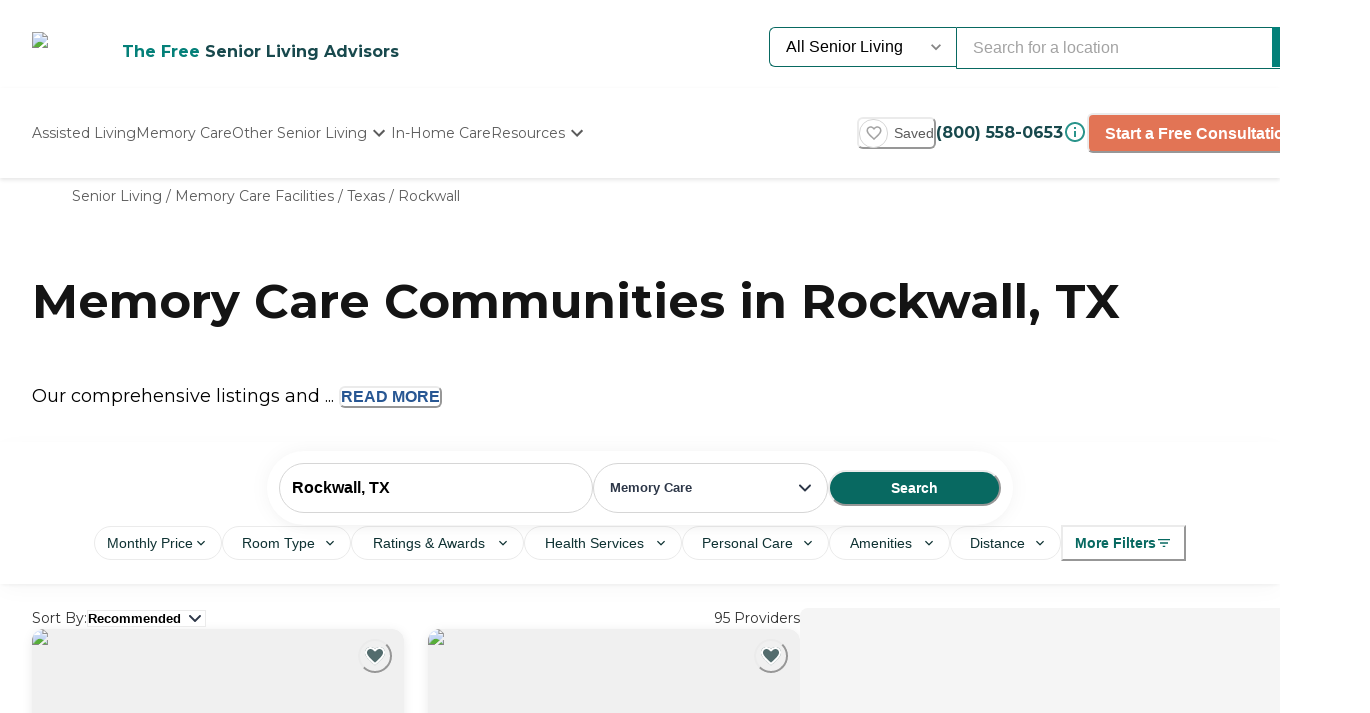

--- FILE ---
content_type: text/html; charset=utf-8
request_url: https://www.caring.com/senior-living/memory-care-facilities/texas/rockwall
body_size: 108010
content:
<!DOCTYPE html><html lang="en"><head><meta charSet="utf-8"/><link rel="shortcut icon" href="/caring_public/favicon.ico"/><link rel="alternate" href="/caring_public/geo-listings.rss.xml" type="application/rss+xml" title="City Listings RSS Feed"/><script type="application/ld+json">{"@context":"https://schema.org","@type":"Thing"}</script><script type="application/ld+json">{"@context":"https://schema.org","@type":"Thing"}</script><title>The 10 Best Memory Care Facilities in Rockwall, TX</title><meta name="robots" content="index,follow,max-snippet:-1,max-image-preview:large,max-video-preview:-1"/><meta name="description" content="1424 authentic reviews of 95 memory care facilities in Rockwall, TX. The average is 4.3. Read the reviews and learn about pricing and availability on Caring.com"/><meta name="twitter:card" content="summary_large_image"/><meta property="og:title" content="The 10 Best Memory Care Facilities in Rockwall, TX"/><meta property="og:description" content="1424 authentic reviews of 95 memory care facilities in Rockwall, TX. The average is 4.3. Read the reviews and learn about pricing and availability on Caring.com"/><meta property="og:url" content="https://www.caring.com/senior-living/memory-care-facilities/texas/rockwall"/><link rel="canonical" href="https://www.caring.com/senior-living/memory-care-facilities/texas/rockwall"/><meta name="viewport" content="width=device-width, initial-scale=1, viewport-fit=cover"/><meta name="keywords" content="memory care in rockwall, rockwall memory care, memory care, rockwall, reviews, ratings"/><script type="application/ld+json">{"@context":"https://schema.org","@type":"BreadcrumbList","itemListElement":[{"@type":"ListItem","position":1,"item":{"@id":"https://www.caring.com/senior-living","name":"Senior Living"}},{"@type":"ListItem","position":2,"item":{"@id":"https://www.caring.com/senior-living/memory-care-facilities","name":"Memory Care Facilities"}},{"@type":"ListItem","position":3,"item":{"@id":"https://www.caring.com/senior-living/memory-care-facilities/texas","name":"Texas"}},{"@type":"ListItem","position":4,"item":{"@id":"https://www.caring.com/senior-living/memory-care-facilities/texas/rockwall","name":"Rockwall"}}]}</script><script type="application/ld+json" id="jsonld-seo-carousel" data-testid="jsonld-seo-carousel">{"@context":"https://schema.org","@type":"ItemList","numberOfItems":95,"itemListElement":[{"@type":"ListItem","position":1,"url":"https://www.caring.com/senior-living/texas/rockwall/colonial-oaks-at-rockwall","image":{"@type":"ImageObject","name":"Colonial Oaks at Rockwall","url":"https://res.cloudinary.com/caring-production/image/upload/v1764697094/provider-portal/ligduu3dksvgxjprmhxc.jpg"}},{"@type":"ListItem","position":2,"url":"https://www.caring.com/senior-living/texas/rockwall/heritage-house-of-rockwall","image":{"@type":"ImageObject","name":"Heritage House of Rockwall","url":"https://d13iq96prksfh0.cloudfront.net/cdn/photos/344394"}},{"@type":"ListItem","position":3,"url":"https://www.caring.com/senior-living/texas/rockwall/lakeshore-assisted-living-and-memory-care","image":{"@type":"ImageObject","name":"Lakeshore Assisted Living and Memory Care","url":"https://d13iq96prksfh0.cloudfront.net/cdn/photos/90469"}},{"@type":"ListItem","position":4,"url":"https://www.caring.com/senior-living/texas/heath/avilacare-assisted-living-and-memory-care-of-heath","image":{"@type":"ImageObject","name":"AvilaCare Assisted Living and Memory Care of Heath","url":"https://d13iq96prksfh0.cloudfront.net/cdn/photos/389375"}},{"@type":"ListItem","position":5,"url":"https://www.caring.com/senior-living/texas/rowlett/beehive-homes-of-rowlett","image":{"@type":"ImageObject","name":"Beehive Homes of Rowlett","url":"https://d13iq96prksfh0.cloudfront.net/cdn/photos/354168"}},{"@type":"ListItem","position":6,"url":"https://www.caring.com/senior-living/texas/rowlett/iris-memory-care-of-rowlett","image":{"@type":"ImageObject","name":"Iris Memory Care of Rowlett","url":"https://d13iq96prksfh0.cloudfront.net/cdn/photos/224602"}},{"@type":"ListItem","position":7,"url":"https://www.caring.com/senior-living/texas/sachse/ariel-pointe-of-sachse-senior-living","image":{"@type":"ImageObject","name":"Ariel Pointe of Sachse Senior Living","url":"https://d13iq96prksfh0.cloudfront.net/cdn/photos/384690"}},{"@type":"ListItem","position":8,"url":"https://www.caring.com/senior-living/texas/garland/avalon-memory-care-garland-75043","image":{"@type":"ImageObject","name":"Avalon Memory Care - Garland","url":"https://d13iq96prksfh0.cloudfront.net/cdn/photos/206232"}},{"@type":"ListItem","position":9,"url":"https://www.caring.com/senior-living/texas/sachse/oxford-glen-sachse-sachse","image":{"@type":"ImageObject","name":"Oxford Glen Sachse","url":"https://d13iq96prksfh0.cloudfront.net/cdn/photos/397192"}},{"@type":"ListItem","position":10,"url":"https://www.caring.com/senior-living/texas/sachse/mustang-creek-estates-sachse","image":{"@type":"ImageObject","name":"Mustang Creek Estates - Sachse","url":"https://d13iq96prksfh0.cloudfront.net/cdn/photos/219442"}},{"@type":"ListItem","position":11,"url":"https://www.caring.com/senior-living/texas/wylie/new-haven-of-wylie-wylie","image":{"@type":"ImageObject","name":"New Haven of Wylie","url":"https://d13iq96prksfh0.cloudfront.net/cdn/photos/229334"}},{"@type":"ListItem","position":12,"url":"https://www.caring.com/senior-living/texas/murphy/lynridge-assisted-living","image":{"@type":"ImageObject","name":"Lynridge Assisted Living","url":"https://d13iq96prksfh0.cloudfront.net/cdn/photos/387608"}},{"@type":"ListItem","position":13,"url":"https://www.caring.com/senior-living/texas/garland/colonial-oaks-at-campbell-park","image":{"@type":"ImageObject","name":"Colonial Oaks at Campbell Park","url":"https://d13iq96prksfh0.cloudfront.net/cdn/photos/365476"}},{"@type":"ListItem","position":14,"url":"https://www.caring.com/senior-living/texas/garland/grand-brook-memory-care-of-garland","image":{"@type":"ImageObject","name":"Grand Brook Memory Care of Garland","url":"https://d13iq96prksfh0.cloudfront.net/cdn/photos/235054"}},{"@type":"ListItem","position":15,"url":"https://www.caring.com/senior-living/texas/dallas/brookdale-lake-highlands","image":{"@type":"ImageObject","name":"Brookdale Lake Highlands","url":"https://res.cloudinary.com/caring-production/image/upload/v1720794341/provider-portal/yn0ffx0o5m2rjq5bs0zu.jpg"}},{"@type":"ListItem","position":16,"url":"https://www.caring.com/senior-living/texas/dallas/brookdale-white-rock-75238","image":{"@type":"ImageObject","name":"Brookdale White Rock","url":"https://d13iq96prksfh0.cloudfront.net/cdn/photos/412156"}},{"@type":"ListItem","position":17,"url":"https://www.caring.com/senior-living/texas/richardson/arden-courts-of-richardson-richardson","image":{"@type":"ImageObject","name":"Arden Courts of Richardson","url":"https://d13iq96prksfh0.cloudfront.net/cdn/photos/347828"}},{"@type":"ListItem","position":18,"url":"https://www.caring.com/senior-living/texas/allen/mustang-creek-estates-allen","image":{"@type":"ImageObject","name":"Mustang Creek Estates - Allen","url":"https://d13iq96prksfh0.cloudfront.net/cdn/photos/101974"}},{"@type":"ListItem","position":19,"url":"https://www.caring.com/senior-living/texas/allen/golden-years-at-allen","image":{"@type":"ImageObject","name":"Golden Years at Allen","url":"https://d13iq96prksfh0.cloudfront.net/cdn/photos/397406"}},{"@type":"ListItem","position":20,"url":"https://www.caring.com/senior-living/texas/richardson/appletree-court-richardson","image":{"@type":"ImageObject","name":"Appletree Court","url":"https://res.cloudinary.com/caring-production/image/upload/v1715539996/provider-portal/utjpfvzjecj2oabmlszt.jpg"}}],"name":"List of 95 Memory Care Facilities near Rockwall, TX"}</script><meta name="next-head-count" content="17"/><link rel="preload" href="/_next/static/media/904be59b21bd51cb-s.p.woff2" as="font" type="font/woff2" crossorigin="anonymous" data-next-font="size-adjust"/><link rel="preload" href="/_next/static/media/c9e6921c7fc300d8-s.p.woff2" as="font" type="font/woff2" crossorigin="anonymous" data-next-font="size-adjust"/><link rel="preload" href="/_next/static/css/7c810d7ee910e4ed.css" as="style"/><link rel="stylesheet" href="/_next/static/css/7c810d7ee910e4ed.css" data-n-g=""/><link rel="preload" href="/_next/static/css/7f47b9549bf34fb2.css" as="style"/><link rel="stylesheet" href="/_next/static/css/7f47b9549bf34fb2.css" data-n-p=""/><link rel="preload" href="/_next/static/css/ea92734c189d6523.css" as="style"/><link rel="stylesheet" href="/_next/static/css/ea92734c189d6523.css"/><link rel="preload" href="/_next/static/css/34db0ec180585bbd.css" as="style"/><link rel="stylesheet" href="/_next/static/css/34db0ec180585bbd.css"/><link rel="preload" href="/_next/static/css/1eb2aa7b8bebbbb8.css" as="style"/><link rel="stylesheet" href="/_next/static/css/1eb2aa7b8bebbbb8.css"/><link rel="preload" href="/_next/static/css/584c2a27d5401992.css" as="style"/><link rel="stylesheet" href="/_next/static/css/584c2a27d5401992.css"/><link rel="preload" href="/_next/static/css/08fe8cba05242cee.css" as="style"/><link rel="stylesheet" href="/_next/static/css/08fe8cba05242cee.css"/><link rel="preload" href="/_next/static/css/7abd5817132d4843.css" as="style"/><link rel="stylesheet" href="/_next/static/css/7abd5817132d4843.css"/><link rel="preload" href="/_next/static/css/d65ce0d2baf8dd94.css" as="style"/><link rel="stylesheet" href="/_next/static/css/d65ce0d2baf8dd94.css"/><noscript data-n-css=""></noscript><script defer="" nomodule="" src="/_next/static/chunks/polyfills-42372ed130431b0a.js"></script><script defer="" src="/_next/static/chunks/4543.edcd4df2bf020f38.js"></script><script defer="" src="/_next/static/chunks/459.c02476f58fbcb603.js"></script><script defer="" src="/_next/static/chunks/3057.817d275791350e9c.js"></script><script defer="" src="/_next/static/chunks/7221.95ecd64641b41916.js"></script><script defer="" src="/_next/static/chunks/a63740d3-954ee2ef13705c92.js"></script><script defer="" src="/_next/static/chunks/737dfa3e-c992f517f3972c2b.js"></script><script defer="" src="/_next/static/chunks/1322-2ed4db8bbf8684f8.js"></script><script defer="" src="/_next/static/chunks/8261-473cfa97c7405f7f.js"></script><script defer="" src="/_next/static/chunks/3494-d1a597498f8d2253.js"></script><script defer="" src="/_next/static/chunks/98ea7ec2.27f670d40f487aaf.js"></script><script defer="" src="/_next/static/chunks/5e2a4920.6932ab0b5041764e.js"></script><script defer="" src="/_next/static/chunks/4059.47aa8845c8a4d873.js"></script><script defer="" src="/_next/static/chunks/2877.b1114f1844a513fc.js"></script><script defer="" src="/_next/static/chunks/2846.b1dff05a700e2e85.js"></script><script defer="" src="/_next/static/chunks/7489.552b81c7b323ac22.js"></script><script defer="" src="/_next/static/chunks/6788.a862e1e8502f757b.js"></script><script defer="" src="/_next/static/chunks/3609.c31dfc8233adc93e.js"></script><script defer="" src="/_next/static/chunks/2933.1dd965b2f71c3532.js"></script><script defer="" src="/_next/static/chunks/3252.4c22f99c903f63a1.js"></script><script defer="" src="/_next/static/chunks/3141.5ac35d0f1f2e5b56.js"></script><script defer="" src="/_next/static/chunks/8683.b1c5a17ed88b7536.js"></script><script defer="" src="/_next/static/chunks/5633.7451c880bd4b4a71.js"></script><script defer="" src="/_next/static/chunks/2529.0951f4dad759a973.js"></script><script defer="" src="/_next/static/chunks/9256.05f549f0249dfc51.js"></script><script defer="" src="/_next/static/chunks/5486.920c350426a58713.js"></script><script defer="" src="/_next/static/chunks/5704.29effd98ba52b4f7.js"></script><script defer="" src="/_next/static/chunks/3566.edd765e736d235c6.js"></script><script src="/_next/static/chunks/webpack-e291c8e61bdf9201.js" defer=""></script><script src="/_next/static/chunks/framework-dcaed76b676e6e6a.js" defer=""></script><script src="/_next/static/chunks/main-fedfc017274764eb.js" defer=""></script><script src="/_next/static/chunks/pages/_app-7d150ee274626531.js" defer=""></script><script src="/_next/static/chunks/545f34e4-9b46da0effef6e8e.js" defer=""></script><script src="/_next/static/chunks/a3ff1dbb-fa8362b6fadde22f.js" defer=""></script><script src="/_next/static/chunks/d0c16330-35f03dce531a4e84.js" defer=""></script><script src="/_next/static/chunks/252f366e-73390493abe8cb85.js" defer=""></script><script src="/_next/static/chunks/0c428ae2-4a15ce589890caed.js" defer=""></script><script src="/_next/static/chunks/78e521c3-037d8296da22be89.js" defer=""></script><script src="/_next/static/chunks/1bfc9850-7f4c4475691d56e8.js" defer=""></script><script src="/_next/static/chunks/ae51ba48-42116431de5a79b9.js" defer=""></script><script src="/_next/static/chunks/95b64a6e-dedec41ad203dcd1.js" defer=""></script><script src="/_next/static/chunks/1461-2e147742e850e145.js" defer=""></script><script src="/_next/static/chunks/6953-778abb4908b1d7b4.js" defer=""></script><script src="/_next/static/chunks/3227-18eaeed12949b1ee.js" defer=""></script><script src="/_next/static/chunks/1535-562caba8589b7b53.js" defer=""></script><script src="/_next/static/chunks/3440-a7a4100d19260acb.js" defer=""></script><script src="/_next/static/chunks/4836-e39bf004c4b2cf85.js" defer=""></script><script src="/_next/static/chunks/4149-d44353b7f8f4ea79.js" defer=""></script><script src="/_next/static/chunks/226-7d38b2bc467aca7f.js" defer=""></script><script src="/_next/static/chunks/9064-ccdd1b970bcc164e.js" defer=""></script><script src="/_next/static/chunks/6051-6907e54fef49c151.js" defer=""></script><script src="/_next/static/chunks/5705-a9c070b43f144e5a.js" defer=""></script><script src="/_next/static/chunks/4900-e8164f859519ecb7.js" defer=""></script><script src="/_next/static/chunks/1803-f623a32a2fe39cf7.js" defer=""></script><script src="/_next/static/chunks/6184-d7d30185e3e2ce1a.js" defer=""></script><script src="/_next/static/chunks/5990-96f631e450767458.js" defer=""></script><script src="/_next/static/chunks/1323-8bec081b9d36ceaf.js" defer=""></script><script src="/_next/static/chunks/5079-abb37b7ba2f11b07.js" defer=""></script><script src="/_next/static/chunks/4490-debde40e97d76ae1.js" defer=""></script><script src="/_next/static/chunks/4545-0f39af0bd030771d.js" defer=""></script><script src="/_next/static/chunks/585-2b7e9bf1b7925858.js" defer=""></script><script src="/_next/static/chunks/4461-1e352a3bbfcb410d.js" defer=""></script><script src="/_next/static/chunks/7892-4427a28bf5fe45e9.js" defer=""></script><script src="/_next/static/chunks/9974-be2f794916eb7bad.js" defer=""></script><script src="/_next/static/chunks/1791-517c937fb376d71f.js" defer=""></script><script src="/_next/static/chunks/9948-e0ff4b6c5d027fd8.js" defer=""></script><script src="/_next/static/chunks/pages/senior-living/%5BcareTypeOrState%5D/%5BstateOrCountyOrCity%5D/%5BcountyOrCityOrProvider%5D-ac6c3653087b6a7a.js" defer=""></script><script src="/_next/static/4g8PXHvHfvpEv6XGxH3Zx/_buildManifest.js" defer=""></script><script src="/_next/static/4g8PXHvHfvpEv6XGxH3Zx/_ssgManifest.js" defer=""></script><style id="__jsx-3086177001">:root{--font-montserrat:'__Montserrat_667262', '__Montserrat_Fallback_667262'}</style></head><body><div id="__next"><style data-emotion="css-global 1e5uz8c">:host,:root,[data-theme]{--chakra-ring-inset:var(--chakra-empty,/*!*/ /*!*/);--chakra-ring-offset-width:0px;--chakra-ring-offset-color:#fff;--chakra-ring-color:rgba(66, 153, 225, 0.6);--chakra-ring-offset-shadow:0 0 #0000;--chakra-ring-shadow:0 0 #0000;--chakra-space-x-reverse:0;--chakra-space-y-reverse:0;--chakra-colors-transparent:transparent;--chakra-colors-current:currentColor;--chakra-colors-black-500:#333333;--chakra-colors-black-600:#0F3233;--chakra-colors-black-700:#0F3233B2;--chakra-colors-white-50:#F0F0F055;--chakra-colors-white-100:#FFFFFFCC;--chakra-colors-whiteAlpha-50:rgba(255, 255, 255, 0.04);--chakra-colors-whiteAlpha-100:rgba(255, 255, 255, 0.06);--chakra-colors-whiteAlpha-200:rgba(255, 255, 255, 0.08);--chakra-colors-whiteAlpha-300:rgba(255, 255, 255, 0.16);--chakra-colors-whiteAlpha-400:rgba(255, 255, 255, 0.24);--chakra-colors-whiteAlpha-500:rgba(255, 255, 255, 0.36);--chakra-colors-whiteAlpha-600:rgba(255, 255, 255, 0.48);--chakra-colors-whiteAlpha-700:rgba(255, 255, 255, 0.64);--chakra-colors-whiteAlpha-800:rgba(255, 255, 255, 0.80);--chakra-colors-whiteAlpha-900:rgba(255, 255, 255, 0.92);--chakra-colors-blackAlpha-50:rgba(0, 0, 0, 0.04);--chakra-colors-blackAlpha-100:rgba(0, 0, 0, 0.06);--chakra-colors-blackAlpha-200:rgba(0, 0, 0, 0.08);--chakra-colors-blackAlpha-300:rgba(0, 0, 0, 0.16);--chakra-colors-blackAlpha-400:rgba(0, 0, 0, 0.24);--chakra-colors-blackAlpha-500:rgba(0, 0, 0, 0.36);--chakra-colors-blackAlpha-600:rgba(0, 0, 0, 0.48);--chakra-colors-blackAlpha-700:rgba(0, 0, 0, 0.64);--chakra-colors-blackAlpha-800:rgba(0, 0, 0, 0.80);--chakra-colors-blackAlpha-900:rgba(0, 0, 0, 0.92);--chakra-colors-gray-50:#F5F5F5;--chakra-colors-gray-100:#F0F0F0;--chakra-colors-gray-200:#EBEBEB;--chakra-colors-gray-300:#D6D6D6;--chakra-colors-gray-400:#C2C2C2;--chakra-colors-gray-500:#A3A3A3;--chakra-colors-gray-600:#858585;--chakra-colors-gray-700:#5C5C5C;--chakra-colors-gray-800:#333333;--chakra-colors-gray-900:#141414;--chakra-colors-red-50:#FFE8E0;--chakra-colors-red-100:#FFBFB1;--chakra-colors-red-200:#FF917F;--chakra-colors-red-300:#FF604D;--chakra-colors-red-400:#FE431B;--chakra-colors-red-500:#E53A01;--chakra-colors-red-600:#B33700;--chakra-colors-red-700:#812F00;--chakra-colors-red-800:#4F1F00;--chakra-colors-red-900:#200D00;--chakra-colors-orange-50:#FFFAF0;--chakra-colors-orange-100:#FEEBCB;--chakra-colors-orange-200:#FBD38D;--chakra-colors-orange-300:#F6AD55;--chakra-colors-orange-400:#ED8936;--chakra-colors-orange-500:#DD6B20;--chakra-colors-orange-600:#C05621;--chakra-colors-orange-700:#9C4221;--chakra-colors-orange-800:#7B341E;--chakra-colors-orange-900:#652B19;--chakra-colors-yellow-50:#F5F3EF;--chakra-colors-yellow-100:#E4DDD3;--chakra-colors-yellow-200:#D3C6B6;--chakra-colors-yellow-300:#C1B09A;--chakra-colors-yellow-400:#B09A7D;--chakra-colors-yellow-500:#9E8461;--chakra-colors-yellow-600:#7F6A4D;--chakra-colors-yellow-700:#5F4F3A;--chakra-colors-yellow-800:#3F3527;--chakra-colors-yellow-900:#201A13;--chakra-colors-green-50:#F0FFF4;--chakra-colors-green-100:#C6F6D5;--chakra-colors-green-200:#9AE6B4;--chakra-colors-green-300:#68D391;--chakra-colors-green-400:#48BB78;--chakra-colors-green-500:#38A169;--chakra-colors-green-600:#25855A;--chakra-colors-green-700:#276749;--chakra-colors-green-800:#22543D;--chakra-colors-green-900:#1C4532;--chakra-colors-teal-50:#F0F3F4;--chakra-colors-teal-100:#D5DCE2;--chakra-colors-teal-200:#BAC6CF;--chakra-colors-teal-300:#9FAFBC;--chakra-colors-teal-400:#8499A9;--chakra-colors-teal-500:#698296;--chakra-colors-teal-600:#546878;--chakra-colors-teal-700:#3F4E5A;--chakra-colors-teal-800:#2A343C;--chakra-colors-teal-900:#151A1E;--chakra-colors-blue-50:#EBF8FF;--chakra-colors-blue-100:#BEE3F8;--chakra-colors-blue-200:#90CDF4;--chakra-colors-blue-300:#63B3ED;--chakra-colors-blue-400:#4299E1;--chakra-colors-blue-500:#3182CE;--chakra-colors-blue-600:#2B6CB0;--chakra-colors-blue-700:#2C5282;--chakra-colors-blue-800:#2A4365;--chakra-colors-blue-900:#1A365D;--chakra-colors-cyan-50:#EDFDFD;--chakra-colors-cyan-100:#C4F1F9;--chakra-colors-cyan-200:#9DECF9;--chakra-colors-cyan-300:#76E4F7;--chakra-colors-cyan-400:#0BC5EA;--chakra-colors-cyan-500:#00B5D8;--chakra-colors-cyan-600:#00A3C4;--chakra-colors-cyan-700:#0987A0;--chakra-colors-cyan-800:#086F83;--chakra-colors-cyan-900:#065666;--chakra-colors-purple-50:#EEF3F6;--chakra-colors-purple-100:#D0DDE7;--chakra-colors-purple-200:#B2C8D7;--chakra-colors-purple-300:#94B2C7;--chakra-colors-purple-400:#769DB7;--chakra-colors-purple-500:#5887A8;--chakra-colors-purple-600:#466C86;--chakra-colors-purple-700:#355165;--chakra-colors-purple-800:#233643;--chakra-colors-purple-900:#121B22;--chakra-colors-pink-50:#FFF5F7;--chakra-colors-pink-100:#FED7E2;--chakra-colors-pink-200:#FBB6CE;--chakra-colors-pink-300:#F687B3;--chakra-colors-pink-400:#ED64A6;--chakra-colors-pink-500:#D53F8C;--chakra-colors-pink-600:#B83280;--chakra-colors-pink-700:#97266D;--chakra-colors-pink-800:#702459;--chakra-colors-pink-900:#521B41;--chakra-colors-linkedin-50:#E8F4F9;--chakra-colors-linkedin-100:#CFEDFB;--chakra-colors-linkedin-200:#9BDAF3;--chakra-colors-linkedin-300:#68C7EC;--chakra-colors-linkedin-400:#34B3E4;--chakra-colors-linkedin-500:#00A0DC;--chakra-colors-linkedin-600:#008CC9;--chakra-colors-linkedin-700:#0077B5;--chakra-colors-linkedin-800:#005E93;--chakra-colors-linkedin-900:#004471;--chakra-colors-facebook-50:#E8F4F9;--chakra-colors-facebook-100:#D9DEE9;--chakra-colors-facebook-200:#B7C2DA;--chakra-colors-facebook-300:#6482C0;--chakra-colors-facebook-400:#4267B2;--chakra-colors-facebook-500:#385898;--chakra-colors-facebook-600:#314E89;--chakra-colors-facebook-700:#29487D;--chakra-colors-facebook-800:#223B67;--chakra-colors-facebook-900:#1E355B;--chakra-colors-messenger-50:#D0E6FF;--chakra-colors-messenger-100:#B9DAFF;--chakra-colors-messenger-200:#A2CDFF;--chakra-colors-messenger-300:#7AB8FF;--chakra-colors-messenger-400:#2E90FF;--chakra-colors-messenger-500:#0078FF;--chakra-colors-messenger-600:#0063D1;--chakra-colors-messenger-700:#0052AC;--chakra-colors-messenger-800:#003C7E;--chakra-colors-messenger-900:#002C5C;--chakra-colors-whatsapp-50:#dffeec;--chakra-colors-whatsapp-100:#b9f5d0;--chakra-colors-whatsapp-200:#90edb3;--chakra-colors-whatsapp-300:#65e495;--chakra-colors-whatsapp-400:#3cdd78;--chakra-colors-whatsapp-500:#22c35e;--chakra-colors-whatsapp-600:#179848;--chakra-colors-whatsapp-700:#0c6c33;--chakra-colors-whatsapp-800:#01421c;--chakra-colors-whatsapp-900:#001803;--chakra-colors-twitter-50:#E5F4FD;--chakra-colors-twitter-100:#C8E9FB;--chakra-colors-twitter-200:#A8DCFA;--chakra-colors-twitter-300:#83CDF7;--chakra-colors-twitter-400:#57BBF5;--chakra-colors-twitter-500:#1DA1F2;--chakra-colors-twitter-600:#1A94DA;--chakra-colors-twitter-700:#1681BF;--chakra-colors-twitter-800:#136B9E;--chakra-colors-twitter-900:#0D4D71;--chakra-colors-telegram-50:#E3F2F9;--chakra-colors-telegram-100:#C5E4F3;--chakra-colors-telegram-200:#A2D4EC;--chakra-colors-telegram-300:#7AC1E4;--chakra-colors-telegram-400:#47A9DA;--chakra-colors-telegram-500:#0088CC;--chakra-colors-telegram-600:#007AB8;--chakra-colors-telegram-700:#006BA1;--chakra-colors-telegram-800:#005885;--chakra-colors-telegram-900:#003F5E;--chakra-colors-caringBlue-100:#E9F0FB;--chakra-colors-caringBlue-200:#3977C8;--chakra-colors-caringBlue-500:#285793;--chakra-colors-caringBlue-600:#174A69;--chakra-colors-caringBlue-700:#2D3748;--chakra-colors-caringBlue-800:#061C2A;--chakra-colors-caringGray-100:#F0F0F0;--chakra-colors-caringGray-200:#EBEBEB;--chakra-colors-caringGray-300:#777777;--chakra-colors-caringTeal-500:#086961;--chakra-colors-primary-50:#e8f1eb;--chakra-colors-primary-100:#e2f2e7;--chakra-colors-primary-200:#d5ecdc;--chakra-colors-primary-300:#abd7c8;--chakra-colors-primary-400:#6db7ab;--chakra-colors-primary-500:#2a948b;--chakra-colors-primary-600:#048079;--chakra-colors-primary-700:#086961;--chakra-colors-primary-800:#18494d;--chakra-colors-primary-900:#0f3233;--chakra-colors-secondary-50:#faf5f4;--chakra-colors-secondary-100:#f8edea;--chakra-colors-secondary-200:#f2ded9;--chakra-colors-secondary-300:#f0cbc0;--chakra-colors-secondary-400:#e27455;--chakra-colors-secondary-500:#e27455;--chakra-colors-secondary-600:#cb684d;--chakra-colors-secondary-700:#9e513b;--chakra-colors-secondary-800:#713a2b;--chakra-colors-secondary-900:#5a2e22;--chakra-colors-tertiary-50:#fff9e8;--chakra-colors-tertiary-100:#fdf5d8;--chakra-colors-tertiary-200:#faefc5;--chakra-colors-tertiary-300:#f6e49d;--chakra-colors-tertiary-400:#f4d977;--chakra-colors-tertiary-500:#f9cd6c;--chakra-colors-tertiary-600:#febe14;--chakra-colors-tertiary-700:#e5ab12;--chakra-colors-tertiary-800:#cb9810;--chakra-colors-tertiary-900:#b2850e;--chakra-colors-accent-50:#e6f9f8;--chakra-colors-accent-100:#b4edea;--chakra-colors-accent-200:#9be7e3;--chakra-colors-accent-300:#6adad4;--chakra-colors-accent-400:#38cec6;--chakra-colors-accent-500:#06c2b8;--chakra-colors-accent-600:#059b93;--chakra-colors-accent-700:#048881;--chakra-colors-accent-800:#03615c;--chakra-colors-accent-900:#023a37;--chakra-colors-background-50:#FBF9F5;--chakra-colors-background-100:#F6F3E8;--chakra-colors-background-200:#EFEBD9;--chakra-colors-background-300:#EADDB5;--chakra-colors-background-400:#D7C79A;--chakra-colors-background-500:#C1AE7E;--chakra-colors-background-600:#A89261;--chakra-colors-background-700:#86754E;--chakra-colors-background-800:#544931;--chakra-colors-background-900:#322C1D;--chakra-colors-success-50:#e6f8ef;--chakra-colors-success-100:#cef1e0;--chakra-colors-success-200:#9ce2c1;--chakra-colors-success-300:#68d391;--chakra-colors-success-400:#39c582;--chakra-colors-success-500:#08b763;--chakra-colors-success-600:#06924f;--chakra-colors-success-700:#056e3b;--chakra-colors-success-800:#034928;--chakra-colors-success-900:#022514;--chakra-colors-error-50:#ffe8e0;--chakra-colors-error-100:#ffbfb1;--chakra-colors-error-200:#ff917f;--chakra-colors-error-300:#f7604d;--chakra-colors-error-400:#fe431b;--chakra-colors-error-500:#e53a01;--chakra-colors-error-600:#b33700;--chakra-colors-error-700:#812f00;--chakra-colors-error-800:#4f1f00;--chakra-colors-error-900:#200d00;--chakra-colors-info-50:#e8f4fb;--chakra-colors-info-100:#d2e8f6;--chakra-colors-info-200:#a4d2ed;--chakra-colors-info-300:#77bbe5;--chakra-colors-info-400:#49a5dc;--chakra-colors-info-500:#1c8ed3;--chakra-colors-info-600:#1672a9;--chakra-colors-info-700:#11557f;--chakra-colors-info-800:#0b3954;--chakra-colors-info-900:#061c2a;--chakra-colors-graphic-50:#fbf9f5;--chakra-colors-graphic-100:#f6f3e8;--chakra-colors-graphic-200:#efebd9;--chakra-colors-graphic-300:#eaddb5;--chakra-colors-graphic-400:#d7c79a;--chakra-colors-graphic-500:#c1ae7e;--chakra-colors-graphic-600:#a89261;--chakra-colors-graphic-700:#86754e;--chakra-colors-graphic-800:#544931;--chakra-colors-graphic-900:#322c1d;--chakra-colors-link-50:#048079;--chakra-colors-link-100:#048079;--chakra-colors-link-200:#048079;--chakra-colors-link-300:#048079;--chakra-colors-link-400:#048079;--chakra-colors-link-500:#048079;--chakra-colors-link-600:#048079;--chakra-colors-link-700:#048079;--chakra-colors-link-800:#048079;--chakra-colors-link-900:#048079;--chakra-borders-none:0;--chakra-borders-1px:1px solid;--chakra-borders-2px:2px solid;--chakra-borders-4px:4px solid;--chakra-borders-8px:8px solid;--chakra-fonts-heading:var(--font-montserrat);--chakra-fonts-body:var(--font-montserrat);--chakra-fonts-mono:SFMono-Regular,Menlo,Monaco,Consolas,"Liberation Mono","Courier New",monospace;--chakra-fontSizes-3xs:0.45rem;--chakra-fontSizes-2xs:0.625rem;--chakra-fontSizes-xs:0.75rem;--chakra-fontSizes-sm:0.875rem;--chakra-fontSizes-md:1rem;--chakra-fontSizes-lg:1.125rem;--chakra-fontSizes-xl:1.25rem;--chakra-fontSizes-2xl:1.5rem;--chakra-fontSizes-3xl:1.875rem;--chakra-fontSizes-4xl:2.25rem;--chakra-fontSizes-5xl:3rem;--chakra-fontSizes-6xl:3.75rem;--chakra-fontSizes-7xl:4.5rem;--chakra-fontSizes-8xl:6rem;--chakra-fontSizes-9xl:8rem;--chakra-fontWeights-hairline:100;--chakra-fontWeights-thin:200;--chakra-fontWeights-light:300;--chakra-fontWeights-normal:400;--chakra-fontWeights-medium:500;--chakra-fontWeights-semibold:600;--chakra-fontWeights-bold:700;--chakra-fontWeights-extrabold:800;--chakra-fontWeights-black:900;--chakra-letterSpacings-tighter:-0.05em;--chakra-letterSpacings-tight:-0.025em;--chakra-letterSpacings-normal:0;--chakra-letterSpacings-wide:0.025em;--chakra-letterSpacings-wider:0.05em;--chakra-letterSpacings-widest:0.1em;--chakra-lineHeights-3:.75rem;--chakra-lineHeights-4:1rem;--chakra-lineHeights-5:1.25rem;--chakra-lineHeights-6:1.5rem;--chakra-lineHeights-7:1.75rem;--chakra-lineHeights-8:2rem;--chakra-lineHeights-9:2.25rem;--chakra-lineHeights-10:2.5rem;--chakra-lineHeights-normal:normal;--chakra-lineHeights-none:1;--chakra-lineHeights-shorter:1.25;--chakra-lineHeights-short:1.375;--chakra-lineHeights-base:1.5;--chakra-lineHeights-tall:1.625;--chakra-lineHeights-taller:2;--chakra-radii-none:0;--chakra-radii-sm:0.125rem;--chakra-radii-base:0.25rem;--chakra-radii-md:0.375rem;--chakra-radii-lg:0.5rem;--chakra-radii-xl:0.75rem;--chakra-radii-2xl:1rem;--chakra-radii-3xl:1.5rem;--chakra-radii-full:9999px;--chakra-space-1:0.25rem;--chakra-space-2:0.5rem;--chakra-space-3:0.75rem;--chakra-space-4:1rem;--chakra-space-5:1.25rem;--chakra-space-6:1.5rem;--chakra-space-7:1.75rem;--chakra-space-8:2rem;--chakra-space-9:2.25rem;--chakra-space-10:2.5rem;--chakra-space-12:3rem;--chakra-space-14:3.5rem;--chakra-space-16:4rem;--chakra-space-20:5rem;--chakra-space-24:6rem;--chakra-space-28:7rem;--chakra-space-32:8rem;--chakra-space-36:9rem;--chakra-space-40:10rem;--chakra-space-44:11rem;--chakra-space-48:12rem;--chakra-space-52:13rem;--chakra-space-56:14rem;--chakra-space-60:15rem;--chakra-space-64:16rem;--chakra-space-72:18rem;--chakra-space-80:20rem;--chakra-space-96:24rem;--chakra-space-px:1px;--chakra-space-0-5:0.125rem;--chakra-space-1-5:0.375rem;--chakra-space-2-5:0.625rem;--chakra-space-3-5:0.875rem;--chakra-shadows-xs:0 0 0 1px rgba(0, 0, 0, 0.05);--chakra-shadows-sm:0 1px 2px 0 rgba(0, 0, 0, 0.05);--chakra-shadows-base:0 1px 3px 0 rgba(0, 0, 0, 0.1),0 1px 2px 0 rgba(0, 0, 0, 0.06);--chakra-shadows-md:0 4px 6px -1px rgba(0, 0, 0, 0.1),0 2px 4px -1px rgba(0, 0, 0, 0.06);--chakra-shadows-lg:0 10px 15px -3px rgba(0, 0, 0, 0.1),0 4px 6px -2px rgba(0, 0, 0, 0.05);--chakra-shadows-xl:0 20px 25px -5px rgba(0, 0, 0, 0.1),0 10px 10px -5px rgba(0, 0, 0, 0.04);--chakra-shadows-2xl:0 25px 50px -12px rgba(0, 0, 0, 0.25);--chakra-shadows-outline:0 0 0 3px rgba(66, 153, 225, 0.6);--chakra-shadows-inner:inset 0 2px 4px 0 rgba(0,0,0,0.06);--chakra-shadows-none:none;--chakra-shadows-dark-lg:rgba(0, 0, 0, 0.1) 0px 0px 0px 1px,rgba(0, 0, 0, 0.2) 0px 5px 10px,rgba(0, 0, 0, 0.4) 0px 15px 40px;--chakra-sizes-1:0.25rem;--chakra-sizes-2:0.5rem;--chakra-sizes-3:0.75rem;--chakra-sizes-4:1rem;--chakra-sizes-5:1.25rem;--chakra-sizes-6:1.5rem;--chakra-sizes-7:1.75rem;--chakra-sizes-8:2rem;--chakra-sizes-9:2.25rem;--chakra-sizes-10:2.5rem;--chakra-sizes-12:3rem;--chakra-sizes-14:3.5rem;--chakra-sizes-16:4rem;--chakra-sizes-20:5rem;--chakra-sizes-24:6rem;--chakra-sizes-28:7rem;--chakra-sizes-32:8rem;--chakra-sizes-36:9rem;--chakra-sizes-40:10rem;--chakra-sizes-44:11rem;--chakra-sizes-48:12rem;--chakra-sizes-52:13rem;--chakra-sizes-56:14rem;--chakra-sizes-60:15rem;--chakra-sizes-64:16rem;--chakra-sizes-72:18rem;--chakra-sizes-80:20rem;--chakra-sizes-96:24rem;--chakra-sizes-px:1px;--chakra-sizes-0-5:0.125rem;--chakra-sizes-1-5:0.375rem;--chakra-sizes-2-5:0.625rem;--chakra-sizes-3-5:0.875rem;--chakra-sizes-max:max-content;--chakra-sizes-min:min-content;--chakra-sizes-full:100%;--chakra-sizes-3xs:14rem;--chakra-sizes-2xs:16rem;--chakra-sizes-xs:20rem;--chakra-sizes-sm:24rem;--chakra-sizes-md:28rem;--chakra-sizes-lg:32rem;--chakra-sizes-xl:36rem;--chakra-sizes-2xl:42rem;--chakra-sizes-3xl:48rem;--chakra-sizes-4xl:56rem;--chakra-sizes-5xl:64rem;--chakra-sizes-6xl:72rem;--chakra-sizes-7xl:80rem;--chakra-sizes-8xl:90rem;--chakra-sizes-prose:60ch;--chakra-sizes-container-sm:640px;--chakra-sizes-container-md:768px;--chakra-sizes-container-lg:1024px;--chakra-sizes-container-xl:1280px;--chakra-zIndices-hide:-1;--chakra-zIndices-auto:auto;--chakra-zIndices-base:0;--chakra-zIndices-docked:10;--chakra-zIndices-dropdown:1000;--chakra-zIndices-sticky:1100;--chakra-zIndices-banner:1200;--chakra-zIndices-overlay:1300;--chakra-zIndices-modal:1400;--chakra-zIndices-popover:1500;--chakra-zIndices-skipLink:1600;--chakra-zIndices-toast:1700;--chakra-zIndices-tooltip:1800;--chakra-transition-property-common:background-color,border-color,color,fill,stroke,opacity,box-shadow,transform;--chakra-transition-property-colors:background-color,border-color,color,fill,stroke;--chakra-transition-property-dimensions:width,height;--chakra-transition-property-position:left,right,top,bottom;--chakra-transition-property-background:background-color,background-image,background-position;--chakra-transition-easing-ease-in:cubic-bezier(0.4, 0, 1, 1);--chakra-transition-easing-ease-out:cubic-bezier(0, 0, 0.2, 1);--chakra-transition-easing-ease-in-out:cubic-bezier(0.4, 0, 0.2, 1);--chakra-transition-duration-ultra-fast:50ms;--chakra-transition-duration-faster:100ms;--chakra-transition-duration-fast:150ms;--chakra-transition-duration-normal:200ms;--chakra-transition-duration-slow:300ms;--chakra-transition-duration-slower:400ms;--chakra-transition-duration-ultra-slow:500ms;--chakra-blur-none:0;--chakra-blur-sm:4px;--chakra-blur-base:8px;--chakra-blur-md:12px;--chakra-blur-lg:16px;--chakra-blur-xl:24px;--chakra-blur-2xl:40px;--chakra-blur-3xl:64px;--chakra-breakpoints-base:0em;--chakra-breakpoints-sm:30em;--chakra-breakpoints-md:48em;--chakra-breakpoints-lg:62em;--chakra-breakpoints-xl:80em;--chakra-breakpoints-2xl:96em;--chakra-breakpoints-3xl:100em;}.chakra-ui-light :host:not([data-theme]),.chakra-ui-light :root:not([data-theme]),.chakra-ui-light [data-theme]:not([data-theme]),[data-theme=light] :host:not([data-theme]),[data-theme=light] :root:not([data-theme]),[data-theme=light] [data-theme]:not([data-theme]),:host[data-theme=light],:root[data-theme=light],[data-theme][data-theme=light]{--chakra-colors-chakra-body-text:var(--chakra-colors-gray-800);--chakra-colors-chakra-body-bg:white;--chakra-colors-chakra-border-color:var(--chakra-colors-gray-200);--chakra-colors-chakra-inverse-text:white;--chakra-colors-chakra-subtle-bg:var(--chakra-colors-gray-100);--chakra-colors-chakra-subtle-text:var(--chakra-colors-gray-600);--chakra-colors-chakra-placeholder-color:var(--chakra-colors-gray-500);}.chakra-ui-dark :host:not([data-theme]),.chakra-ui-dark :root:not([data-theme]),.chakra-ui-dark [data-theme]:not([data-theme]),[data-theme=dark] :host:not([data-theme]),[data-theme=dark] :root:not([data-theme]),[data-theme=dark] [data-theme]:not([data-theme]),:host[data-theme=dark],:root[data-theme=dark],[data-theme][data-theme=dark]{--chakra-colors-chakra-body-text:var(--chakra-colors-whiteAlpha-900);--chakra-colors-chakra-body-bg:var(--chakra-colors-gray-800);--chakra-colors-chakra-border-color:var(--chakra-colors-whiteAlpha-300);--chakra-colors-chakra-inverse-text:var(--chakra-colors-gray-800);--chakra-colors-chakra-subtle-bg:var(--chakra-colors-gray-700);--chakra-colors-chakra-subtle-text:var(--chakra-colors-gray-400);--chakra-colors-chakra-placeholder-color:var(--chakra-colors-whiteAlpha-400);}</style><style data-emotion="css-global fubdgu">html{line-height:1.5;-webkit-text-size-adjust:100%;font-family:system-ui,sans-serif;-webkit-font-smoothing:antialiased;text-rendering:optimizeLegibility;-moz-osx-font-smoothing:grayscale;touch-action:manipulation;}body{position:relative;min-height:100%;margin:0;font-feature-settings:"kern";}:where(*, *::before, *::after){border-width:0;border-style:solid;box-sizing:border-box;word-wrap:break-word;}main{display:block;}hr{border-top-width:1px;box-sizing:content-box;height:0;overflow:visible;}:where(pre, code, kbd,samp){font-family:SFMono-Regular,Menlo,Monaco,Consolas,monospace;font-size:1em;}a{background-color:transparent;color:inherit;-webkit-text-decoration:inherit;text-decoration:inherit;}abbr[title]{border-bottom:none;-webkit-text-decoration:underline;text-decoration:underline;-webkit-text-decoration:underline dotted;-webkit-text-decoration:underline dotted;text-decoration:underline dotted;}:where(b, strong){font-weight:bold;}small{font-size:80%;}:where(sub,sup){font-size:75%;line-height:0;position:relative;vertical-align:baseline;}sub{bottom:-0.25em;}sup{top:-0.5em;}img{border-style:none;}:where(button, input, optgroup, select, textarea){font-family:inherit;font-size:100%;line-height:1.15;margin:0;}:where(button, input){overflow:visible;}:where(button, select){text-transform:none;}:where(
          button::-moz-focus-inner,
          [type="button"]::-moz-focus-inner,
          [type="reset"]::-moz-focus-inner,
          [type="submit"]::-moz-focus-inner
        ){border-style:none;padding:0;}fieldset{padding:0.35em 0.75em 0.625em;}legend{box-sizing:border-box;color:inherit;display:table;max-width:100%;padding:0;white-space:normal;}progress{vertical-align:baseline;}textarea{overflow:auto;}:where([type="checkbox"], [type="radio"]){box-sizing:border-box;padding:0;}input[type="number"]::-webkit-inner-spin-button,input[type="number"]::-webkit-outer-spin-button{-webkit-appearance:none!important;}input[type="number"]{-moz-appearance:textfield;}input[type="search"]{-webkit-appearance:textfield;outline-offset:-2px;}input[type="search"]::-webkit-search-decoration{-webkit-appearance:none!important;}::-webkit-file-upload-button{-webkit-appearance:button;font:inherit;}details{display:block;}summary{display:-webkit-box;display:-webkit-list-item;display:-ms-list-itembox;display:list-item;}template{display:none;}[hidden]{display:none!important;}:where(
          blockquote,
          dl,
          dd,
          h1,
          h2,
          h3,
          h4,
          h5,
          h6,
          hr,
          figure,
          p,
          pre
        ){margin:0;}button{background:transparent;padding:0;}fieldset{margin:0;padding:0;}:where(ol, ul){margin:0;padding:0;}textarea{resize:vertical;}:where(button, [role="button"]){cursor:pointer;}button::-moz-focus-inner{border:0!important;}table{border-collapse:collapse;}:where(h1, h2, h3, h4, h5, h6){font-size:inherit;font-weight:inherit;}:where(button, input, optgroup, select, textarea){padding:0;line-height:inherit;color:inherit;}:where(img, svg, video, canvas, audio, iframe, embed, object){display:block;}:where(img, video){max-width:100%;height:auto;}[data-js-focus-visible] :focus:not([data-focus-visible-added]):not(
          [data-focus-visible-disabled]
        ){outline:none;box-shadow:none;}select::-ms-expand{display:none;}:root,:host{--chakra-vh:100vh;}@supports (height: -webkit-fill-available){:root,:host{--chakra-vh:-webkit-fill-available;}}@supports (height: -moz-fill-available){:root,:host{--chakra-vh:-moz-fill-available;}}@supports (height: 100dvh){:root,:host{--chakra-vh:100dvh;}}</style><style data-emotion="css-global 1gqkwfx">body{font-family:var(--chakra-fonts-body);color:var(--chakra-colors-chakra-body-text);background:var(--chakra-colors-chakra-body-bg);transition-property:background-color;transition-duration:var(--chakra-transition-duration-normal);line-height:var(--chakra-lineHeights-base);}*::-webkit-input-placeholder{color:var(--chakra-colors-gray-500);}*::-moz-placeholder{color:var(--chakra-colors-gray-500);}*:-ms-input-placeholder{color:var(--chakra-colors-gray-500);}*::placeholder{color:var(--chakra-colors-gray-500);}*,*::before,::after{border-color:var(--chakra-colors-gray-200);}html{scroll-padding-top:var(--chakra-space-16);scroll-behavior:smooth;}@media screen and (min-width: 48em){html{scroll-padding-top:var(--chakra-space-14);}}.magnolia-text ol,.magnolia-text ul{-webkit-padding-start:1.5rem;padding-inline-start:1.5rem;}.magnolia-text p+p,.magnolia-text p+ul,.magnolia-text ul+p,.magnolia-text .wp-block-caring-responsive-image-container{margin-top:1rem;}.magnolia-text a{-webkit-text-decoration:underline;text-decoration:underline;color:var(--chakra-colors-link-600);}.magnolia-text a:hover,.magnolia-text a[data-hover]{color:var(--chakra-colors-link-700);}.flex-columns{display:-webkit-box;display:-webkit-flex;display:-ms-flexbox;display:flex;-webkit-box-flex-wrap:wrap;-webkit-flex-wrap:wrap;-ms-flex-wrap:wrap;flex-wrap:wrap;-webkit-box-pack:space-evenly;-ms-flex-pack:space-evenly;-webkit-justify-content:space-evenly;justify-content:space-evenly;-webkit-column-gap:var(--chakra-space-8);column-gap:var(--chakra-space-8);}.column-container .layout-container,.column-container .collapsible-container,.collapsible-container .layout-container{padding:0px;margin-bottom:32px;}.column-container .layout-container#all_reviews_section{padding:32px;}.hidden{display:none;}table th{padding:32px 24px;text-transform:uppercase;line-height:120%;}table tbody tr:nth-of-type(odd){background-color:var(--chakra-colors-gray-50);}table td{padding:16px 24px;line-height:150%;}.magnolia-text table ol,.magnolia-text table ul{-webkit-padding-start:var(--chakra-space-6);padding-inline-start:var(--chakra-space-6);}.magnolia-text li{font-size:1rem;}table,.magnolia-text table li{font-size:14px;}.wp-block-columns{padding-top:1rem;display:-webkit-box;display:-webkit-flex;display:-ms-flexbox;display:flex;-webkit-box-pack:justify;-webkit-justify-content:space-between;justify-content:space-between;-webkit-flex-direction:column;-ms-flex-direction:column;flex-direction:column;}@media screen and (min-width: 48em){.wp-block-columns{-webkit-flex-direction:row;-ms-flex-direction:row;flex-direction:row;}}.wp-block-caring-container{border:1px solid;border-color:var(--chakra-colors-gray-200);border-radius:var(--chakra-radii-md);padding:1rem;margin:1rem 0;}footer p a{-webkit-text-decoration:underline;text-decoration:underline;}footer li a{-webkit-text-decoration:none!important;text-decoration:none!important;}footer li a:hover{-webkit-text-decoration:underline!important;text-decoration:underline!important;}</style><style data-emotion="css 7rarve">.css-7rarve{display:grid;grid-template-areas:"header" "content" "footer";min-height:100vh;grid-template-rows:56px 1fr min-content;}@media screen and (min-width: 80em){.css-7rarve{grid-template-rows:140px 1fr min-content;}}</style><div class="css-7rarve"><style data-emotion="css 1neqcaq">.css-1neqcaq{grid-area:header;max-height:72px;z-index:var(--chakra-zIndices-sticky);}</style><div class="css-1neqcaq"><style data-emotion="css 1wqiipl">.css-1wqiipl{-webkit-margin-start:auto;margin-inline-start:auto;-webkit-margin-end:auto;margin-inline-end:auto;margin-bottom:var(--container-spacing, 0px);width:100%;display:-webkit-box;display:-webkit-flex;display:-ms-flexbox;display:flex;-webkit-flex-direction:column;-ms-flex-direction:column;flex-direction:column;background-color:white;height:auto;left:0px;right:0px;top:0px;padding-top:0px;container-type:inline-size;}</style><header class="layout-container css-1wqiipl" data-testid="header"><style data-emotion="css 1i72tz1">.css-1i72tz1{display:none;-webkit-align-items:center;-webkit-box-align:center;-ms-flex-align:center;align-items:center;max-width:1280px;margin:0 auto;width:100%;-webkit-box-pack:justify;-webkit-justify-content:space-between;justify-content:space-between;-webkit-padding-start:0px;padding-inline-start:0px;-webkit-padding-end:0px;padding-inline-end:0px;padding-bottom:0px;padding-top:0px;}@media screen and (min-width: 80em){.css-1i72tz1{display:-webkit-box;display:-webkit-flex;display:-ms-flexbox;display:flex;-webkit-padding-start:32px;padding-inline-start:32px;-webkit-padding-end:32px;padding-inline-end:32px;padding-bottom:8px;padding-top:16px;}}</style><div class="css-1i72tz1"><style data-emotion="css 56of27">.css-56of27{transition-property:var(--chakra-transition-property-common);transition-duration:var(--chakra-transition-duration-fast);transition-timing-function:var(--chakra-transition-easing-ease-out);cursor:pointer;-webkit-text-decoration:none;text-decoration:none;outline:2px solid transparent;outline-offset:2px;color:inherit;display:-webkit-box;display:-webkit-flex;display:-ms-flexbox;display:flex;-webkit-flex-shrink:0;-ms-flex-negative:0;flex-shrink:0;-webkit-box-pack:center;-ms-flex-pack:center;-webkit-justify-content:center;justify-content:center;}.css-56of27:focus-visible,.css-56of27[data-focus-visible]{box-shadow:var(--chakra-shadows-outline);}.css-56of27:hover,.css-56of27[data-hover]{-webkit-text-decoration:none;text-decoration:none;}</style><a class="chakra-link css-56of27" href="https://www.caring.com"><style data-emotion="css 5rdot6">.css-5rdot6{display:-webkit-box;display:-webkit-flex;display:-ms-flexbox;display:flex;max-width:124px;}@media screen and (min-width: 80em){.css-5rdot6{display:none;}}</style><div class="css-5rdot6"><img alt="Caring.com" data-testid="mobileLogo" loading="lazy" width="124" height="40" decoding="async" data-nimg="1" style="color:transparent" srcSet="/_next/image?url=https%3A%2F%2Fmagnolia-edge.prod-services.caring.com%2Fdam%2Fjcr%3Abb129a43-e968-4f20-bfdc-aa57e962a159%2FCaring_Horizontal_Blue%2520(1).png&amp;w=128&amp;q=75 1x, /_next/image?url=https%3A%2F%2Fmagnolia-edge.prod-services.caring.com%2Fdam%2Fjcr%3Abb129a43-e968-4f20-bfdc-aa57e962a159%2FCaring_Horizontal_Blue%2520(1).png&amp;w=256&amp;q=75 2x" src="/_next/image?url=https%3A%2F%2Fmagnolia-edge.prod-services.caring.com%2Fdam%2Fjcr%3Abb129a43-e968-4f20-bfdc-aa57e962a159%2FCaring_Horizontal_Blue%2520(1).png&amp;w=256&amp;q=75"/></div><style data-emotion="css 192gcyq">.css-192gcyq{display:none;-webkit-align-items:center;-webkit-box-align:center;-ms-flex-align:center;align-items:center;gap:var(--chakra-space-2);max-width:124px;min-width:120px;}@media screen and (min-width: 80em){.css-192gcyq{display:-webkit-box;display:-webkit-flex;display:-ms-flexbox;display:flex;}}</style><div class="css-192gcyq"><img alt="Caring.com" data-testid="desktopLogo" loading="lazy" width="124" height="32" decoding="async" data-nimg="1" style="color:transparent" srcSet="/_next/image?url=https%3A%2F%2Fmagnolia-edge.prod-services.caring.com%2Fdam%2Fjcr%3Abb129a43-e968-4f20-bfdc-aa57e962a159%2FCaring_Horizontal_Blue%2520(1).png&amp;w=128&amp;q=75 1x, /_next/image?url=https%3A%2F%2Fmagnolia-edge.prod-services.caring.com%2Fdam%2Fjcr%3Abb129a43-e968-4f20-bfdc-aa57e962a159%2FCaring_Horizontal_Blue%2520(1).png&amp;w=256&amp;q=75 2x" src="/_next/image?url=https%3A%2F%2Fmagnolia-edge.prod-services.caring.com%2Fdam%2Fjcr%3Abb129a43-e968-4f20-bfdc-aa57e962a159%2FCaring_Horizontal_Blue%2520(1).png&amp;w=256&amp;q=75"/><style data-emotion="css 13q3jg5">.css-13q3jg5{font-size:var(--chakra-fontSizes-md);font-weight:var(--chakra-fontWeights-bold);white-space:nowrap;color:var(--chakra-colors-primary-800);padding-top:8px;}</style><p class="chakra-text css-13q3jg5" data-testid="headerTagline"><style data-emotion="css 1d9pfk5">.css-1d9pfk5{color:var(--chakra-colors-primary-600);}</style><span class="chakra-text css-1d9pfk5">The Free</span> <!-- -->Senior Living Advisors</p></div></a><style data-emotion="css 1866345">.css-1866345{display:block;width:543px;z-index:1;}@media screen and (min-width: 62em){.css-1866345{display:block;}}</style><div data-testid="search-bar" class="css-1866345"><form style="width:100%"><style data-emotion="css 175c59r">.css-175c59r{display:-webkit-box;display:-webkit-flex;display:-ms-flexbox;display:flex;max-width:571px;width:100%;}</style><div class="css-175c59r"><style data-emotion="css o8y4lt">.css-o8y4lt{height:-webkit-fit-content;height:-moz-fit-content;height:fit-content;position:relative;color:var(--chakra-colors-caringTeal-500);width:187px;display:none;}@media screen and (min-width: 80em){.css-o8y4lt{display:block;}}</style><div class="chakra-select__wrapper css-o8y4lt"><style data-emotion="css krsssb">.css-krsssb{-webkit-padding-end:var(--chakra-space-8);padding-inline-end:var(--chakra-space-8);width:100%;-webkit-padding-start:var(--input-padding);padding-inline-start:var(--input-padding);border-radius:var(--input-border-radius);min-width:0px;outline:2px solid transparent;outline-offset:2px;position:relative;-webkit-appearance:none;-moz-appearance:none;-ms-appearance:none;appearance:none;transition-property:var(--chakra-transition-property-common);transition-duration:var(--chakra-transition-duration-normal);padding-bottom:1px;line-height:var(--chakra-lineHeights-normal);background:inherit;--select-bg:colors.white;--input-font-size:var(--chakra-fontSizes-md);--input-padding:var(--chakra-space-4);--input-border-radius:var(--chakra-radii-md);--input-height:var(--chakra-sizes-10);border:1px solid;height:40px;border-width:1px;border-color:var(--chakra-colors-caringTeal-500);font-size:var(--chakra-fontSizes-md);border-top-right-radius:0px;border-bottom-right-radius:0px;border-right:0;}.css-krsssb:disabled,.css-krsssb[disabled],.css-krsssb[aria-disabled=true],.css-krsssb[data-disabled]{opacity:0.4;cursor:not-allowed;}.chakra-ui-dark .css-krsssb:not([data-theme]),[data-theme=dark] .css-krsssb:not([data-theme]),.css-krsssb[data-theme=dark]{--select-bg:var(--chakra-colors-gray-700);}.css-krsssb >option,.css-krsssb >optgroup{background:var(--select-bg);}.css-krsssb[aria-readonly=true],.css-krsssb[readonly],.css-krsssb[data-readonly]{box-shadow:var(--chakra-shadows-none)!important;-webkit-user-select:all;-moz-user-select:all;-ms-user-select:all;user-select:all;}.css-krsssb[aria-invalid=true],.css-krsssb[data-invalid]{border-color:#E53A01;box-shadow:0 0 0 1px #E53A01;}.css-krsssb:focus-visible,.css-krsssb[data-focus-visible]{z-index:1;border-color:#3182CE;box-shadow:0 0 0 1px #3182CE;}.css-krsssb:focus,.css-krsssb[data-focus]{z-index:unset;}.css-krsssb:hover,.css-krsssb[data-hover]{border-color:var(--chakra-colors-caringTeal-500);}</style><select class="chakra-select css-krsssb"><option value="senior-living" selected="">All Senior Living</option><option value="assisted-living">Assisted Living</option><option value="memory-care-facilities">Memory Care</option><option value="independent-living">Independent Living</option><option value="nursing-homes">Nursing Homes</option><option value="in-home-care">In-Home Care</option></select><style data-emotion="css e0a1h9">.css-e0a1h9{width:var(--chakra-sizes-6);height:100%;right:var(--chakra-space-2);font-size:var(--chakra-fontSizes-xl);position:absolute;display:-webkit-inline-box;display:-webkit-inline-flex;display:-ms-inline-flexbox;display:inline-flex;-webkit-align-items:center;-webkit-box-align:center;-ms-flex-align:center;align-items:center;-webkit-box-pack:center;-ms-flex-pack:center;-webkit-justify-content:center;justify-content:center;pointer-events:none;top:50%;-webkit-transform:translateY(-50%);-moz-transform:translateY(-50%);-ms-transform:translateY(-50%);transform:translateY(-50%);color:var(--chakra-colors-gray-600);}.css-e0a1h9:disabled,.css-e0a1h9[disabled],.css-e0a1h9[aria-disabled=true],.css-e0a1h9[data-disabled]{opacity:0.5;}</style><div class="chakra-select__icon-wrapper css-e0a1h9"><svg viewBox="0 0 24 24" role="presentation" class="chakra-select__icon" focusable="false" aria-hidden="true" style="width:1em;height:1em;color:currentColor"><path fill="currentColor" d="M16.59 8.59L12 13.17 7.41 8.59 6 10l6 6 6-6z"></path></svg></div></div><style data-emotion="css 1147rjo">.css-1147rjo{display:-webkit-box;display:-webkit-flex;display:-ms-flexbox;display:flex;position:relative;isolation:isolate;--input-font-size:var(--chakra-fontSizes-md);--input-padding:var(--chakra-space-4);--input-border-radius:var(--chakra-radii-md);--input-height:var(--chakra-sizes-10);-webkit-flex:1;-ms-flex:1;flex:1;max-width:356px;width:100%;z-index:2;margin:0 auto;}</style><div class="chakra-input__group css-1147rjo" data-group="true"><style data-emotion="css 1jke4yk">.css-1jke4yk{position:relative;width:100%;}</style><div class="css-1jke4yk"><style data-emotion="css 168wc7">.css-168wc7{width:100%;-webkit-padding-start:var(--input-padding);padding-inline-start:var(--input-padding);-webkit-padding-end:var(--input-padding);padding-inline-end:var(--input-padding);border-radius:var(--input-border-radius);min-width:0px;outline:2px solid transparent;outline-offset:2px;position:relative;-webkit-appearance:none;-moz-appearance:none;-ms-appearance:none;appearance:none;transition-property:var(--chakra-transition-property-common);transition-duration:var(--chakra-transition-duration-normal);--input-font-size:var(--chakra-fontSizes-lg);--input-padding:var(--chakra-space-4);--input-border-radius:var(--chakra-radii-md);--input-height:var(--chakra-sizes-12);border:1px solid;border-bottom-left-radius:var(--chakra-radii-md);border-bottom-right-radius:var(--chakra-radii-md);background:white;font-size:var(--chakra-fontSizes-md);padding:0 40px 0 16px;height:var(--chakra-sizes-10);border-color:var(--chakra-colors-caringTeal-500);border-top-left-radius:var(--chakra-radii-md);}.css-168wc7:disabled,.css-168wc7[disabled],.css-168wc7[aria-disabled=true],.css-168wc7[data-disabled]{opacity:0.4;cursor:not-allowed;}.css-168wc7[aria-readonly=true],.css-168wc7[readonly],.css-168wc7[data-readonly]{box-shadow:var(--chakra-shadows-none)!important;-webkit-user-select:all;-moz-user-select:all;-ms-user-select:all;user-select:all;}.css-168wc7[aria-invalid=true],.css-168wc7[data-invalid]{border-color:#E53A01;box-shadow:0 0 0 1px #E53A01;}.css-168wc7:focus-visible,.css-168wc7[data-focus-visible]{z-index:1;border-color:#3182CE;box-shadow:0 0 0 1px #3182CE;}@media screen and (min-width: 80em){.css-168wc7{border-top-left-radius:0px;border-bottom-left-radius:0px;}}.css-168wc7:hover,.css-168wc7[data-hover]{border-color:var(--chakra-colors-caringTeal-500);}</style><input type="text" aria-label="search keyword" placeholder="Search for a location" class="chakra-input css-168wc7" value=""/></div><style data-emotion="css 19altl4">.css-19altl4{right:0;width:var(--input-height);height:var(--input-height);font-size:var(--input-font-size);display:-webkit-box;display:-webkit-flex;display:-ms-flexbox;display:flex;-webkit-align-items:center;-webkit-box-align:center;-ms-flex-align:center;align-items:center;-webkit-box-pack:center;-ms-flex-pack:center;-webkit-justify-content:center;justify-content:center;position:absolute;top:0px;z-index:2;color:white;cursor:pointer;background-color:var(--chakra-colors-primary-600);border-top-right-radius:var(--chakra-radii-md);border-bottom-right-radius:var(--chakra-radii-md);}</style><div class="chakra-input__right-element css-19altl4"><style data-emotion="css 6ey7w3">.css-6ey7w3{width:var(--chakra-sizes-6);height:var(--chakra-sizes-6);display:inline-block;line-height:1em;-webkit-flex-shrink:0;-ms-flex-negative:0;flex-shrink:0;color:currentColor;}</style><svg stroke="currentColor" fill="currentColor" stroke-width="0" viewBox="0 0 24 24" focusable="false" class="chakra-icon css-6ey7w3" height="1em" width="1em" xmlns="http://www.w3.org/2000/svg"><path fill="none" d="M0 0h24v24H0z"></path><path d="M15.5 14h-.79l-.28-.27A6.471 6.471 0 0016 9.5 6.5 6.5 0 109.5 16c1.61 0 3.09-.59 4.23-1.57l.27.28v.79l5 4.99L20.49 19l-4.99-5zm-6 0C7.01 14 5 11.99 5 9.5S7.01 5 9.5 5 14 7.01 14 9.5 11.99 14 9.5 14z"></path></svg></div></div></div></form></div></div><style data-emotion="css ptd1s8">.css-ptd1s8{padding-top:var(--chakra-space-2);padding-bottom:var(--chakra-space-2);background-color:white;box-shadow:0px 2px 4px rgba(0, 0, 0, 0.1);}@media screen and (min-width: 80em){.css-ptd1s8{padding-top:var(--chakra-space-4);padding-bottom:var(--chakra-space-4);}}</style><div class="css-ptd1s8"><style data-emotion="css 1ce4nz8">.css-1ce4nz8{display:-webkit-box;display:-webkit-flex;display:-ms-flexbox;display:flex;max-width:1280px;-webkit-padding-start:32px;padding-inline-start:32px;-webkit-padding-end:32px;padding-inline-end:32px;width:100%;margin:auto;-webkit-align-items:center;-webkit-box-align:center;-ms-flex-align:center;align-items:center;gap:var(--chakra-space-6);-webkit-box-pack:justify;-webkit-justify-content:space-between;justify-content:space-between;position:relative;}</style><div class="css-1ce4nz8"><style data-emotion="css bod9m2">.css-bod9m2{display:block;}@media screen and (min-width: 80em){.css-bod9m2{display:none;}}</style><div class="css-bod9m2"><svg stroke="currentColor" fill="currentColor" stroke-width="0" viewBox="0 0 24 24" aria-label="Toggle menu" class="NavigationDrawer_drawerMenu__jVHZ8" height="32px" width="32px" xmlns="http://www.w3.org/2000/svg"><path fill="none" d="M0 0h24v24H0z"></path><path d="M3 18h18v-2H3v2zm0-5h18v-2H3v2zm0-7v2h18V6H3z"></path></svg><div class="NavigationDrawer_drawer__IRQ9f NavigationDrawer_left__TMP5l NavigationDrawer_hidden__u1eTn" role="dialog"><div class="NavigationDrawer_header__2UlJv NavigationDrawer_headerMain__OoAr9"><div class="NavigationDrawer_headerContainer__krPvL"><div class="NavigationDrawer_headerRow__BpEA8"><a class="chakra-link css-56of27" href="https://www.caring.com"><div class="css-5rdot6"><img alt="Caring.com" data-testid="mobileLogo" loading="lazy" width="124" height="40" decoding="async" data-nimg="1" style="color:transparent" srcSet="/_next/image?url=https%3A%2F%2Fmagnolia-edge.prod-services.caring.com%2Fdam%2Fjcr%3Abb129a43-e968-4f20-bfdc-aa57e962a159%2FCaring_Horizontal_Blue%2520(1).png&amp;w=128&amp;q=75 1x, /_next/image?url=https%3A%2F%2Fmagnolia-edge.prod-services.caring.com%2Fdam%2Fjcr%3Abb129a43-e968-4f20-bfdc-aa57e962a159%2FCaring_Horizontal_Blue%2520(1).png&amp;w=256&amp;q=75 2x" src="/_next/image?url=https%3A%2F%2Fmagnolia-edge.prod-services.caring.com%2Fdam%2Fjcr%3Abb129a43-e968-4f20-bfdc-aa57e962a159%2FCaring_Horizontal_Blue%2520(1).png&amp;w=256&amp;q=75"/></div><div class="css-192gcyq"><img alt="Caring.com" data-testid="desktopLogo" loading="lazy" width="124" height="32" decoding="async" data-nimg="1" style="color:transparent" srcSet="/_next/image?url=https%3A%2F%2Fmagnolia-edge.prod-services.caring.com%2Fdam%2Fjcr%3Abb129a43-e968-4f20-bfdc-aa57e962a159%2FCaring_Horizontal_Blue%2520(1).png&amp;w=128&amp;q=75 1x, /_next/image?url=https%3A%2F%2Fmagnolia-edge.prod-services.caring.com%2Fdam%2Fjcr%3Abb129a43-e968-4f20-bfdc-aa57e962a159%2FCaring_Horizontal_Blue%2520(1).png&amp;w=256&amp;q=75 2x" src="/_next/image?url=https%3A%2F%2Fmagnolia-edge.prod-services.caring.com%2Fdam%2Fjcr%3Abb129a43-e968-4f20-bfdc-aa57e962a159%2FCaring_Horizontal_Blue%2520(1).png&amp;w=256&amp;q=75"/><p class="chakra-text css-13q3jg5" data-testid="headerTagline"><span class="chakra-text css-1d9pfk5">The Free</span> <!-- -->Senior Living Advisors</p></div></a><button class="NavigationDrawer_closeButton__OjDSE" aria-label="Close">×</button></div><div class="NavigationDrawer_taglineContainer__0gX50"><style data-emotion="css 1koxqkj">.css-1koxqkj{font-size:var(--chakra-fontSizes-sm);font-weight:var(--chakra-fontWeights-bold);white-space:nowrap;color:var(--chakra-colors-primary-800);}</style><p class="chakra-text css-1koxqkj" data-testid="headerTagline"><span class="chakra-text css-1d9pfk5">The Free</span> <!-- -->Senior Living Advisors</p></div></div></div><div class="NavigationDrawer_content__lLXtF"><style data-emotion="css 1armmjq">.css-1armmjq{display:block;padding-bottom:var(--chakra-space-3);}@media screen and (min-width: 62em){.css-1armmjq{display:block;}}</style><div data-testid="search-bar" class="css-1armmjq"><form style="width:100%"><div class="css-175c59r"><style data-emotion="css 1yvomaa">.css-1yvomaa{display:-webkit-box;display:-webkit-flex;display:-ms-flexbox;display:flex;position:relative;isolation:isolate;--input-font-size:var(--chakra-fontSizes-md);--input-padding:var(--chakra-space-4);--input-border-radius:var(--chakra-radii-md);--input-height:var(--chakra-sizes-10);-webkit-flex:1;-ms-flex:1;flex:1;max-width:356px;width:100%;z-index:2;}</style><div class="chakra-input__group css-1yvomaa" data-group="true"><div class="css-1jke4yk"><input type="text" aria-label="search keyword" placeholder="Enter City, State, or Zip" class="chakra-input css-168wc7" value=""/></div><div class="chakra-input__right-element css-19altl4"><svg stroke="currentColor" fill="currentColor" stroke-width="0" viewBox="0 0 24 24" focusable="false" class="chakra-icon css-6ey7w3" height="1em" width="1em" xmlns="http://www.w3.org/2000/svg"><path fill="none" d="M0 0h24v24H0z"></path><path d="M15.5 14h-.79l-.28-.27A6.471 6.471 0 0016 9.5 6.5 6.5 0 109.5 16c1.61 0 3.09-.59 4.23-1.57l.27.28v.79l5 4.99L20.49 19l-4.99-5zm-6 0C7.01 14 5 11.99 5 9.5S7.01 5 9.5 5 14 7.01 14 9.5 11.99 14 9.5 14z"></path></svg></div></div></div></form></div><div class="NavigationDrawer_phoneContainer__8Ef0G"><a href="tel:+18005580653" class="NavigationDrawer_phoneNumber__kwWkV" aria-label="Call (800) 558-0653"><span class="NavigationDrawer_phoneText__6wr2V">Call Us </span>(800) 558-0653</a><style data-emotion="css 1chktih">.css-1chktih{display:-webkit-inline-box;display:-webkit-inline-flex;display:-ms-inline-flexbox;display:inline-flex;-webkit-align-items:center;-webkit-box-align:center;-ms-flex-align:center;align-items:center;cursor:pointer;margin-bottom:2px;}</style><span class="css-1chktih"><style data-emotion="css ki3hkl">.css-ki3hkl{width:24px;height:24px;display:inline-block;line-height:1em;-webkit-flex-shrink:0;-ms-flex-negative:0;flex-shrink:0;color:var(--chakra-colors-primary-500);}</style><svg stroke="currentColor" fill="currentColor" stroke-width="0" viewBox="0 0 24 24" focusable="false" class="chakra-icon css-ki3hkl" height="1em" width="1em" xmlns="http://www.w3.org/2000/svg"><path fill="none" d="M0 0h24v24H0V0z"></path><path d="M11 7h2v2h-2zm0 4h2v6h-2zm1-9C6.48 2 2 6.48 2 12s4.48 10 10 10 10-4.48 10-10S17.52 2 12 2zm0 18c-4.41 0-8-3.59-8-8s3.59-8 8-8 8 3.59 8 8-3.59 8-8 8z"></path></svg></span></div><div class="NavigationDrawer_inquiryBtnContainer__GX_85"><style data-emotion="css 12gf09t">.css-12gf09t{display:-webkit-inline-box;display:-webkit-inline-flex;display:-ms-inline-flexbox;display:inline-flex;-webkit-appearance:none;-moz-appearance:none;-ms-appearance:none;appearance:none;-webkit-box-pack:center;-ms-flex-pack:center;-webkit-justify-content:center;justify-content:center;-webkit-user-select:none;-moz-user-select:none;-ms-user-select:none;user-select:none;position:relative;white-space:nowrap;vertical-align:middle;outline:2px solid transparent;outline-offset:2px;line-height:1.2;border-radius:var(--chakra-radii-md);font-weight:var(--chakra-fontWeights-semibold);transition-property:var(--chakra-transition-property-common);transition-duration:var(--chakra-transition-duration-normal);height:40px;min-width:var(--chakra-sizes-8);-webkit-padding-start:var(--chakra-space-3);padding-inline-start:var(--chakra-space-3);-webkit-padding-end:var(--chakra-space-3);padding-inline-end:var(--chakra-space-3);background:var(--chakra-colors-secondary-400);color:white;-webkit-align-items:center;-webkit-box-align:center;-ms-flex-align:center;align-items:center;gap:var(--chakra-space-3);width:100%;font-size:16px;}.css-12gf09t:focus-visible,.css-12gf09t[data-focus-visible]{box-shadow:var(--chakra-shadows-outline);}.css-12gf09t:disabled,.css-12gf09t[disabled],.css-12gf09t[aria-disabled=true],.css-12gf09t[data-disabled]{opacity:0.4;cursor:not-allowed;box-shadow:var(--chakra-shadows-none);}.css-12gf09t:hover,.css-12gf09t[data-hover]{background:var(--chakra-colors-secondary-500);}.css-12gf09t:hover:disabled,.css-12gf09t[data-hover]:disabled,.css-12gf09t:hover[disabled],.css-12gf09t[data-hover][disabled],.css-12gf09t:hover[aria-disabled=true],.css-12gf09t[data-hover][aria-disabled=true],.css-12gf09t:hover[data-disabled],.css-12gf09t[data-hover][data-disabled]{background:var(--chakra-colors-secondary-400);}.css-12gf09t:active,.css-12gf09t[data-active]{background:var(--chakra-colors-secondary-600);}</style><button type="button" class="chakra-button css-12gf09t">Start a Free Consultation</button></div><div class="NavigationDrawer_saved-provider-btn-wrapper__05wci" style="position:relative;z-index:1"><style data-emotion="css 1tul98b">.css-1tul98b{-webkit-appearance:none;-moz-appearance:none;-ms-appearance:none;appearance:none;-webkit-align-items:center;-webkit-box-align:center;-ms-flex-align:center;align-items:center;-webkit-box-pack:center;-ms-flex-pack:center;-webkit-justify-content:center;justify-content:center;-webkit-user-select:none;-moz-user-select:none;-ms-user-select:none;user-select:none;position:relative;white-space:nowrap;vertical-align:middle;outline:2px solid transparent;outline-offset:2px;line-height:1.2;border-radius:var(--chakra-radii-md);font-weight:var(--chakra-fontWeights-semibold);transition-property:var(--chakra-transition-property-common);transition-duration:var(--chakra-transition-duration-normal);height:var(--chakra-sizes-8);min-width:var(--chakra-sizes-8);color:var(--chakra-colors-gray-800);font-size:14px;display:-webkit-box;display:-webkit-flex;display:-ms-flexbox;display:flex;-webkit-padding-start:0px;padding-inline-start:0px;-webkit-padding-end:0px;padding-inline-end:0px;}.css-1tul98b:focus-visible,.css-1tul98b[data-focus-visible]{box-shadow:var(--chakra-shadows-outline);}.css-1tul98b:disabled,.css-1tul98b[disabled],.css-1tul98b[aria-disabled=true],.css-1tul98b[data-disabled]{opacity:0.4;cursor:not-allowed;box-shadow:var(--chakra-shadows-none);}.css-1tul98b:active,.css-1tul98b[data-active]{background:var(--chakra-colors-gray-200);}@media screen and (min-width: 62em){.css-1tul98b{display:-webkit-box;display:-webkit-flex;display:-ms-flexbox;display:flex;}}.css-1tul98b:hover,.css-1tul98b[data-hover]{background:var(--chakra-colors-transparent);color:inherit;-webkit-text-decoration:underline;text-decoration:underline;}</style><button type="button" class="chakra-button css-1tul98b" aria-label="Navigate to Saved providers Page" tabindex="0" data-testid="saved-provider-nav-button"><style data-emotion="css 15t7c6w">.css-15t7c6w{display:-webkit-inline-box;display:-webkit-inline-flex;display:-ms-inline-flexbox;display:inline-flex;-webkit-align-self:center;-ms-flex-item-align:center;align-self:center;-webkit-flex-shrink:0;-ms-flex-negative:0;flex-shrink:0;-webkit-margin-end:6px;margin-inline-end:6px;}</style><span class="chakra-button__icon css-15t7c6w"><style data-emotion="css 1fbfsqi">.css-1fbfsqi{position:relative;width:27px;height:27px;border-radius:var(--chakra-radii-full);border:1px solid;border-color:var(--chakra-colors-gray-300);background:white;display:-webkit-box;display:-webkit-flex;display:-ms-flexbox;display:flex;-webkit-align-items:center;-webkit-box-align:center;-ms-flex-align:center;align-items:center;-webkit-box-pack:center;-ms-flex-pack:center;-webkit-justify-content:center;justify-content:center;}</style><div aria-hidden="true" focusable="false" class="css-1fbfsqi"><style data-emotion="css 2k1ogi">.css-2k1ogi{width:18px;height:18px;display:inline-block;line-height:1em;-webkit-flex-shrink:0;-ms-flex-negative:0;flex-shrink:0;color:var(--chakra-colors-gray-500);}</style><svg stroke="currentColor" fill="currentColor" stroke-width="0" viewBox="0 0 24 24" focusable="false" class="chakra-icon css-2k1ogi" aria-hidden="true" height="1em" width="1em" xmlns="http://www.w3.org/2000/svg"><path fill="none" d="M0 0h24v24H0z"></path><path d="M16.5 3c-1.74 0-3.41.81-4.5 2.09C10.91 3.81 9.24 3 7.5 3 4.42 3 2 5.42 2 8.5c0 3.78 3.4 6.86 8.55 11.54L12 21.35l1.45-1.32C18.6 15.36 22 12.28 22 8.5 22 5.42 19.58 3 16.5 3zm-4.4 15.55l-.1.1-.1-.1C7.14 14.24 4 11.39 4 8.5 4 6.5 5.5 5 7.5 5c1.54 0 3.04.99 3.57 2.36h1.87C13.46 5.99 14.96 5 16.5 5c2 0 3.5 1.5 3.5 3.5 0 2.89-3.14 5.74-7.9 10.05z"></path></svg></div></span><style data-emotion="css lajw4m">.css-lajw4m{font-weight:var(--chakra-fontWeights-normal);color:var(--chakra-colors-gray-700);}</style><div class="css-lajw4m">Saved Providers</div></button></div><ul><li class="MainNavigation_mainLinkListItem__bk4W5"><p class="MainNavigation_visible__E9acU">Assisted Living<!-- --> <svg stroke="currentColor" fill="currentColor" stroke-width="0" viewBox="0 0 24 24" height="24px" width="24px" xmlns="http://www.w3.org/2000/svg"><path fill="none" d="M0 0h24v24H0z"></path><path d="M10 6L8.59 7.41 13.17 12l-4.58 4.59L10 18l6-6z"></path></svg></p><ul class="SubNavigation_subNav__WlVln SubNavigation_hidden__XQ2Ey"><li class="SubNavigation_listItem__6rvZC"><a class="SubNavigation_mainLink__WsWSc" href="/senior-living/assisted-living">View all Assisted Living<!-- --> <svg stroke="currentColor" fill="currentColor" stroke-width="0" viewBox="0 0 24 24" height="24px" width="24px" xmlns="http://www.w3.org/2000/svg"><path fill="none" d="M0 0h24v24H0z"></path><path d="M10 6L8.59 7.41 13.17 12l-4.58 4.59L10 18l6-6z"></path></svg></a></li><li class="SubNavigation_listItemBorder__4eyFd"><span class="SubNavigation_title__yLntW">Explore Assisted Living Near You</span><ul class="SubNavigation_fontSizeSm__7B7Ca"><li class="SubNavigation_listItemHover__w_mfb"><a href="/senior-living/assisted-living/texas/houston" class="SubNavigation_link__qvBQH">Houston, TX</a></li><li class="SubNavigation_listItemHover__w_mfb"><a href="/senior-living/assisted-living/new-york/new-york" class="SubNavigation_link__qvBQH">New York, NY</a></li><li class="SubNavigation_listItemHover__w_mfb"><a href="/senior-living/assisted-living/arizona/phoenix" class="SubNavigation_link__qvBQH">Phoenix, AZ</a></li><li class="SubNavigation_listItemHover__w_mfb"><a href="/senior-living/assisted-living/florida/orlando" class="SubNavigation_link__qvBQH">Orlando, FL</a></li><li class="SubNavigation_listItemHover__w_mfb"><a href="/senior-living/assisted-living/illinois/chicago" class="SubNavigation_link__qvBQH">Chicago, IL</a></li><li class="SubNavigation_listItemHover__w_mfb"><a href="/senior-living/assisted-living/california/los-angeles" class="SubNavigation_link__qvBQH">Los Angeles, CA</a></li></ul></li></ul></li><li class="MainNavigation_mainLinkListItem__bk4W5"><p class="MainNavigation_visible__E9acU">Memory Care<!-- --> <svg stroke="currentColor" fill="currentColor" stroke-width="0" viewBox="0 0 24 24" height="24px" width="24px" xmlns="http://www.w3.org/2000/svg"><path fill="none" d="M0 0h24v24H0z"></path><path d="M10 6L8.59 7.41 13.17 12l-4.58 4.59L10 18l6-6z"></path></svg></p><ul class="SubNavigation_subNav__WlVln SubNavigation_hidden__XQ2Ey"><li class="SubNavigation_listItem__6rvZC"><a class="SubNavigation_mainLink__WsWSc" href="/senior-living/memory-care-facilities">View all Memory Care<!-- --> <svg stroke="currentColor" fill="currentColor" stroke-width="0" viewBox="0 0 24 24" height="24px" width="24px" xmlns="http://www.w3.org/2000/svg"><path fill="none" d="M0 0h24v24H0z"></path><path d="M10 6L8.59 7.41 13.17 12l-4.58 4.59L10 18l6-6z"></path></svg></a></li><li class="SubNavigation_listItemBorder__4eyFd"><span class="SubNavigation_title__yLntW">Explore Memory Care Near You</span><ul class="SubNavigation_fontSizeSm__7B7Ca"><li class="SubNavigation_listItemHover__w_mfb"><a href="/senior-living/memory-care-facilities/texas/houston" class="SubNavigation_link__qvBQH">Houston, TX</a></li><li class="SubNavigation_listItemHover__w_mfb"><a href="/senior-living/memory-care-facilities/new-york/new-york" class="SubNavigation_link__qvBQH">New York, NY</a></li><li class="SubNavigation_listItemHover__w_mfb"><a href="/senior-living/memory-care-facilities/arizona/phoenix" class="SubNavigation_link__qvBQH">Phoenix, AZ</a></li><li class="SubNavigation_listItemHover__w_mfb"><a href="/senior-living/memory-care-facilities/florida/orlando" class="SubNavigation_link__qvBQH">Orlando, FL</a></li><li class="SubNavigation_listItemHover__w_mfb"><a href="/senior-living/memory-care-facilities/illinois/chicago" class="SubNavigation_link__qvBQH">Chicago, IL</a></li><li class="SubNavigation_listItemHover__w_mfb"><a href="/senior-living/memory-care-facilities/california/los-angeles" class="SubNavigation_link__qvBQH">Los Angeles, CA</a></li></ul></li></ul></li><li class="MainNavigation_mainLinkListItem__bk4W5"><p class="MainNavigation_visible__E9acU">Independent Living<!-- --> <svg stroke="currentColor" fill="currentColor" stroke-width="0" viewBox="0 0 24 24" height="24px" width="24px" xmlns="http://www.w3.org/2000/svg"><path fill="none" d="M0 0h24v24H0z"></path><path d="M10 6L8.59 7.41 13.17 12l-4.58 4.59L10 18l6-6z"></path></svg></p><ul class="SubNavigation_subNav__WlVln SubNavigation_hidden__XQ2Ey"><li class="SubNavigation_listItem__6rvZC"><a class="SubNavigation_mainLink__WsWSc" href="/senior-living/independent-living">View all Independent Living<!-- --> <svg stroke="currentColor" fill="currentColor" stroke-width="0" viewBox="0 0 24 24" height="24px" width="24px" xmlns="http://www.w3.org/2000/svg"><path fill="none" d="M0 0h24v24H0z"></path><path d="M10 6L8.59 7.41 13.17 12l-4.58 4.59L10 18l6-6z"></path></svg></a></li><li class="SubNavigation_listItemBorder__4eyFd"><span class="SubNavigation_title__yLntW">Explore Independent Living Near You</span><ul class="SubNavigation_fontSizeSm__7B7Ca"><li class="SubNavigation_listItemHover__w_mfb"><a href="/senior-living/independent-living/texas/houston" class="SubNavigation_link__qvBQH">Houston, TX</a></li><li class="SubNavigation_listItemHover__w_mfb"><a href="/senior-living/independent-living/new-york/new-york" class="SubNavigation_link__qvBQH">New York, NY</a></li><li class="SubNavigation_listItemHover__w_mfb"><a href="/senior-living/independent-living/arizona/phoenix" class="SubNavigation_link__qvBQH">Phoenix, AZ</a></li><li class="SubNavigation_listItemHover__w_mfb"><a href="/senior-living/independent-living/florida/orlando" class="SubNavigation_link__qvBQH">Orlando, FL</a></li><li class="SubNavigation_listItemHover__w_mfb"><a href="/senior-living/independent-living/illinois/chicago" class="SubNavigation_link__qvBQH">Chicago, IL</a></li><li class="SubNavigation_listItemHover__w_mfb"><a href="/senior-living/independent-living/california/los-angeles" class="SubNavigation_link__qvBQH">Los Angeles, CA</a></li></ul></li></ul></li><li class="MainNavigation_mainLinkListItem__bk4W5"><p class="MainNavigation_visible__E9acU">Nursing Homes<!-- --> <svg stroke="currentColor" fill="currentColor" stroke-width="0" viewBox="0 0 24 24" height="24px" width="24px" xmlns="http://www.w3.org/2000/svg"><path fill="none" d="M0 0h24v24H0z"></path><path d="M10 6L8.59 7.41 13.17 12l-4.58 4.59L10 18l6-6z"></path></svg></p><ul class="SubNavigation_subNav__WlVln SubNavigation_hidden__XQ2Ey"><li class="SubNavigation_listItem__6rvZC"><a class="SubNavigation_mainLink__WsWSc" href="/senior-living/nursing-homes">View all Nursing Homes<!-- --> <svg stroke="currentColor" fill="currentColor" stroke-width="0" viewBox="0 0 24 24" height="24px" width="24px" xmlns="http://www.w3.org/2000/svg"><path fill="none" d="M0 0h24v24H0z"></path><path d="M10 6L8.59 7.41 13.17 12l-4.58 4.59L10 18l6-6z"></path></svg></a></li><li class="SubNavigation_listItemBorder__4eyFd"><span class="SubNavigation_title__yLntW">Explore Nursing Homes Near You</span><ul class="SubNavigation_fontSizeSm__7B7Ca"><li class="SubNavigation_listItemHover__w_mfb"><a href="/senior-living/nursing-homes/texas/houston" class="SubNavigation_link__qvBQH">Houston, TX</a></li><li class="SubNavigation_listItemHover__w_mfb"><a href="/senior-living/nursing-homes/new-york/new-york" class="SubNavigation_link__qvBQH">New York, NY</a></li><li class="SubNavigation_listItemHover__w_mfb"><a href="/senior-living/nursing-homes/arizona/phoenix" class="SubNavigation_link__qvBQH">Phoenix, AZ</a></li><li class="SubNavigation_listItemHover__w_mfb"><a href="/senior-living/nursing-homes/florida/orlando" class="SubNavigation_link__qvBQH">Orlando, FL</a></li><li class="SubNavigation_listItemHover__w_mfb"><a href="/senior-living/nursing-homes/illinois/chicago" class="SubNavigation_link__qvBQH">Chicago, IL</a></li><li class="SubNavigation_listItemHover__w_mfb"><a href="/senior-living/nursing-homes/california/los-angeles" class="SubNavigation_link__qvBQH">Los Angeles, CA</a></li></ul></li></ul></li><li class="MainNavigation_mainLinkListItem__bk4W5"><p class="MainNavigation_visible__E9acU">In-Home Care<!-- --> <svg stroke="currentColor" fill="currentColor" stroke-width="0" viewBox="0 0 24 24" height="24px" width="24px" xmlns="http://www.w3.org/2000/svg"><path fill="none" d="M0 0h24v24H0z"></path><path d="M10 6L8.59 7.41 13.17 12l-4.58 4.59L10 18l6-6z"></path></svg></p><ul class="SubNavigation_subNav__WlVln SubNavigation_hidden__XQ2Ey"><li class="SubNavigation_listItem__6rvZC"><a class="SubNavigation_mainLink__WsWSc" href="/senior-care/in-home-care">View all In-Home Care<!-- --> <svg stroke="currentColor" fill="currentColor" stroke-width="0" viewBox="0 0 24 24" height="24px" width="24px" xmlns="http://www.w3.org/2000/svg"><path fill="none" d="M0 0h24v24H0z"></path><path d="M10 6L8.59 7.41 13.17 12l-4.58 4.59L10 18l6-6z"></path></svg></a></li><li class="SubNavigation_listItemBorder__4eyFd"><span class="SubNavigation_title__yLntW">Explore In-Home Care Near You</span><ul class="SubNavigation_fontSizeSm__7B7Ca"><li class="SubNavigation_listItemHover__w_mfb"><a href="/senior-care/in-home-care/texas/houston" class="SubNavigation_link__qvBQH">Houston, TX</a></li><li class="SubNavigation_listItemHover__w_mfb"><a href="/senior-care/in-home-care/new-york/new-york" class="SubNavigation_link__qvBQH">New York, NY</a></li><li class="SubNavigation_listItemHover__w_mfb"><a href="/senior-care/in-home-care/arizona/phoenix" class="SubNavigation_link__qvBQH">Phoenix, AZ</a></li><li class="SubNavigation_listItemHover__w_mfb"><a href="/senior-care/in-home-care/florida/orlando" class="SubNavigation_link__qvBQH">Orlando, FL</a></li><li class="SubNavigation_listItemHover__w_mfb"><a href="/senior-care/in-home-care/illinois/chicago" class="SubNavigation_link__qvBQH">Chicago, IL</a></li><li class="SubNavigation_listItemHover__w_mfb"><a href="/senior-care/in-home-care/california/los-angeles" class="SubNavigation_link__qvBQH">Los Angeles, CA</a></li></ul></li></ul></li><li class="MainNavigation_mainLinkListItem__bk4W5"><p class="MainNavigation_visible__E9acU">Other Senior Living<!-- --> <svg stroke="currentColor" fill="currentColor" stroke-width="0" viewBox="0 0 24 24" height="24px" width="24px" xmlns="http://www.w3.org/2000/svg"><path fill="none" d="M0 0h24v24H0z"></path><path d="M10 6L8.59 7.41 13.17 12l-4.58 4.59L10 18l6-6z"></path></svg></p><ul class="SubNavigation_subNav__WlVln SubNavigation_hidden__XQ2Ey"><li class="SubNavigation_listItem__6rvZC"><a class="SubNavigation_mainLink__WsWSc" href="/senior-living">Other Senior Living<!-- --> <svg stroke="currentColor" fill="currentColor" stroke-width="0" viewBox="0 0 24 24" height="24px" width="24px" xmlns="http://www.w3.org/2000/svg"><path fill="none" d="M0 0h24v24H0z"></path><path d="M10 6L8.59 7.41 13.17 12l-4.58 4.59L10 18l6-6z"></path></svg></a></li><li class="SubNavigation_listItem__6rvZC"><ul class="SubNavigation_fontSizeSm__7B7Ca"><li class="SubNavigation_listItemHover__w_mfb"><a href="/senior-living/continuing-care-retirement-communities" class="SubNavigation_link__qvBQH">Continuing Care Retirement Communities</a></li><li class="SubNavigation_listItemHover__w_mfb"><a href="/senior-living/adult-day-care" class="SubNavigation_link__qvBQH">Adult Day Care</a></li></ul></li></ul></li><li class="MainNavigation_mainLinkListItem__bk4W5"><p class="MainNavigation_visible__E9acU">Resources<!-- --> <svg stroke="currentColor" fill="currentColor" stroke-width="0" viewBox="0 0 24 24" height="24px" width="24px" xmlns="http://www.w3.org/2000/svg"><path fill="none" d="M0 0h24v24H0z"></path><path d="M10 6L8.59 7.41 13.17 12l-4.58 4.59L10 18l6-6z"></path></svg></p><ul class="SubNavigation_subNav__WlVln SubNavigation_hidden__XQ2Ey"><li class="SubNavigation_listItem__6rvZC"><a class="SubNavigation_mainLink__WsWSc" href="/resources">View all Resources<!-- --> <svg stroke="currentColor" fill="currentColor" stroke-width="0" viewBox="0 0 24 24" height="24px" width="24px" xmlns="http://www.w3.org/2000/svg"><path fill="none" d="M0 0h24v24H0z"></path><path d="M10 6L8.59 7.41 13.17 12l-4.58 4.59L10 18l6-6z"></path></svg></a></li><li class="SubNavigation_listItem__6rvZC"><ul class="SubNavigation_fontSizeSm__7B7Ca"><li class="SubNavigation_listItemHover__w_mfb"><a href="/resources/how-do-you-determine-the-level-of-care-for-an-elderly-loved-one" class="SubNavigation_link__qvBQH">Determine Appropriate Senior Care</a></li><li class="SubNavigation_listItemHover__w_mfb"><a href="/resources/starting-the-conversation" class="SubNavigation_link__qvBQH">Starting The Conversation</a></li><li class="SubNavigation_listItemHover__w_mfb"><a href="/resources/finding-the-perfect-senior-living-community" class="SubNavigation_link__qvBQH">How To Find Senior Living</a></li><li class="SubNavigation_listItemHover__w_mfb"><a href="/resources/how-to-pay-for-assisted-living" class="SubNavigation_link__qvBQH">Paying For Senior Care</a></li><li class="SubNavigation_listItemHover__w_mfb"><a href="/about" class="SubNavigation_link__qvBQH">About Caring</a></li><li class="SubNavigation_listItemHover__w_mfb"><a href="/about/reviews_faq" class="SubNavigation_link__qvBQH">Caring Trusted Reviews</a></li><li class="SubNavigation_listItemHover__w_mfb"><a href="/bestseniorliving" class="SubNavigation_link__qvBQH">Caring Stars</a></li></ul></li></ul></li></ul></div></div><style data-emotion="css 1yrpzqx">.css-1yrpzqx{background-color:var(--chakra-colors-transparent);padding:0px;margin-bottom:0px;border-radius:0px;}</style><div class="css-1yrpzqx"></div></div><style data-emotion="css 1ww1uav">.css-1ww1uav{display:-webkit-box;display:-webkit-flex;display:-ms-flexbox;display:flex;}@media screen and (min-width: 80em){.css-1ww1uav{display:none;}}</style><div class="css-1ww1uav"><a class="chakra-link css-56of27" href="https://www.caring.com"><div class="css-5rdot6"><img alt="Caring.com" data-testid="mobileLogo" loading="lazy" width="124" height="40" decoding="async" data-nimg="1" style="color:transparent" srcSet="/_next/image?url=https%3A%2F%2Fmagnolia-edge.prod-services.caring.com%2Fdam%2Fjcr%3Abb129a43-e968-4f20-bfdc-aa57e962a159%2FCaring_Horizontal_Blue%2520(1).png&amp;w=128&amp;q=75 1x, /_next/image?url=https%3A%2F%2Fmagnolia-edge.prod-services.caring.com%2Fdam%2Fjcr%3Abb129a43-e968-4f20-bfdc-aa57e962a159%2FCaring_Horizontal_Blue%2520(1).png&amp;w=256&amp;q=75 2x" src="/_next/image?url=https%3A%2F%2Fmagnolia-edge.prod-services.caring.com%2Fdam%2Fjcr%3Abb129a43-e968-4f20-bfdc-aa57e962a159%2FCaring_Horizontal_Blue%2520(1).png&amp;w=256&amp;q=75"/></div><div class="css-192gcyq"><img alt="Caring.com" data-testid="desktopLogo" loading="lazy" width="124" height="32" decoding="async" data-nimg="1" style="color:transparent" srcSet="/_next/image?url=https%3A%2F%2Fmagnolia-edge.prod-services.caring.com%2Fdam%2Fjcr%3Abb129a43-e968-4f20-bfdc-aa57e962a159%2FCaring_Horizontal_Blue%2520(1).png&amp;w=128&amp;q=75 1x, /_next/image?url=https%3A%2F%2Fmagnolia-edge.prod-services.caring.com%2Fdam%2Fjcr%3Abb129a43-e968-4f20-bfdc-aa57e962a159%2FCaring_Horizontal_Blue%2520(1).png&amp;w=256&amp;q=75 2x" src="/_next/image?url=https%3A%2F%2Fmagnolia-edge.prod-services.caring.com%2Fdam%2Fjcr%3Abb129a43-e968-4f20-bfdc-aa57e962a159%2FCaring_Horizontal_Blue%2520(1).png&amp;w=256&amp;q=75"/><p class="chakra-text css-13q3jg5" data-testid="headerTagline"><span class="chakra-text css-1d9pfk5">The Free</span> <!-- -->Senior Living Advisors</p></div></a></div><style data-emotion="css 1dpoxtm">.css-1dpoxtm{display:-webkit-box;display:-webkit-flex;display:-ms-flexbox;display:flex;-webkit-flex-direction:column;-ms-flex-direction:column;flex-direction:column;gap:var(--chakra-space-2);width:100%;background-color:white;padding-top:var(--chakra-space-4);padding-bottom:var(--chakra-space-4);-webkit-padding-start:var(--chakra-space-8);padding-inline-start:var(--chakra-space-8);-webkit-padding-end:var(--chakra-space-8);padding-inline-end:var(--chakra-space-8);-webkit-transition:opacity .2s ease;transition:opacity .2s ease;-webkit-align-items:start;-webkit-box-align:start;-ms-flex-align:start;align-items:start;position:absolute;top:63px;left:0px;right:0px;opacity:0;pointer-events:none;box-shadow:var(--chakra-shadows-md);}@media screen and (min-width: 80em){.css-1dpoxtm{-webkit-flex-direction:row;-ms-flex-direction:row;flex-direction:row;gap:var(--chakra-space-4);background-color:var(--chakra-colors-transparent);padding-top:0px;padding-bottom:0px;-webkit-padding-start:0px;padding-inline-start:0px;-webkit-padding-end:0px;padding-inline-end:0px;-webkit-transition:none;transition:none;-webkit-align-items:center;-webkit-box-align:center;-ms-flex-align:center;align-items:center;position:static;top:auto;left:auto;right:auto;opacity:100;pointer-events:auto;box-shadow:var(--chakra-shadows-none);}}</style><nav class="css-1dpoxtm"><style data-emotion="css omksnz">.css-omksnz{display:none;position:relative;}@media screen and (min-width: 62em){.css-omksnz{display:block;}}</style><div data-testid="main-menu-item-Assisted Living" class="css-omksnz"><style data-emotion="css ovj040">.css-ovj040{transition-property:var(--chakra-transition-property-common);transition-duration:var(--chakra-transition-duration-fast);transition-timing-function:var(--chakra-transition-easing-ease-out);cursor:pointer;outline:2px solid transparent;outline-offset:2px;display:-webkit-box;display:-webkit-flex;display:-ms-flexbox;display:flex;-webkit-align-items:center;-webkit-box-align:center;-ms-flex-align:center;align-items:center;white-space:nowrap;padding-top:0px;padding-bottom:0px;-webkit-padding-start:var(--chakra-space-6);padding-inline-start:var(--chakra-space-6);-webkit-padding-end:var(--chakra-space-6);padding-inline-end:var(--chakra-space-6);color:var(--chakra-colors-gray-700);-webkit-text-decoration:none;text-decoration:none;}.css-ovj040:hover,.css-ovj040[data-hover]{-webkit-text-decoration:underline;text-decoration:underline;}.css-ovj040:focus-visible,.css-ovj040[data-focus-visible]{box-shadow:var(--chakra-shadows-outline);}@media screen and (min-width: 80em){.css-ovj040{padding-top:var(--chakra-space-2);padding-bottom:var(--chakra-space-2);-webkit-padding-start:0px;padding-inline-start:0px;-webkit-padding-end:0px;padding-inline-end:0px;}}</style><a class="chakra-link css-ovj040" href="https://www.caring.com/senior-living/assisted-living"><style data-emotion="css ljtayf">.css-ljtayf{font-size:var(--chakra-fontSizes-sm);display:-webkit-box;display:-webkit-flex;display:-ms-flexbox;display:flex;-webkit-align-items:center;-webkit-box-align:center;-ms-flex-align:center;align-items:center;gap:var(--chakra-space-2);color:var(--chakra-colors-gray-700);}</style><span class="chakra-text css-ljtayf">Assisted Living</span></a></div><div data-testid="main-menu-item-Memory Care" class="css-omksnz"><a class="chakra-link css-ovj040" href="https://www.caring.com/senior-living/memory-care-facilities"><span class="chakra-text css-ljtayf">Memory Care</span></a></div><div data-testid="main-menu-item-Other Senior Living" class="css-omksnz"><a class="chakra-link css-ovj040" href="https://www.caring.com/senior-living"><span class="chakra-text css-ljtayf">Other Senior Living</span><style data-emotion="css 1kwaord">.css-1kwaord{width:24px;height:24px;display:inline-block;line-height:1em;-webkit-flex-shrink:0;-ms-flex-negative:0;flex-shrink:0;color:currentColor;-webkit-transition:-webkit-transform .2s ease;transition:transform .2s ease;-webkit-transform:rotate(0);-moz-transform:rotate(0);-ms-transform:rotate(0);transform:rotate(0);}</style><svg stroke="currentColor" fill="currentColor" stroke-width="0" viewBox="0 0 24 24" focusable="false" class="chakra-icon css-1kwaord" height="1em" width="1em" xmlns="http://www.w3.org/2000/svg"><path fill="none" d="M0 0h24v24H0z"></path><path d="M16.59 8.59L12 13.17 7.41 8.59 6 10l6 6 6-6z"></path></svg></a><style data-emotion="css 1i4lcn6">.css-1i4lcn6{position:static;margin-left:calc(var(--chakra-space-5) * -1);background:white;border-radius:6px;box-shadow:var(--chakra-shadows-none);border:0;border-color:none;pointer-events:none;-webkit-transition:max-height .5s ease;transition:max-height .5s ease;overflow:hidden;max-height:0px;opacity:100;z-index:10;}@media screen and (min-width: 80em){.css-1i4lcn6{position:absolute;box-shadow:var(--chakra-shadows-lg);border:var(--chakra-borders-1px);border-color:var(--chakra-colors-gray-50);-webkit-transition:opacity .2s ease;transition:opacity .2s ease;max-height:none;opacity:0;}}</style><div class="css-1i4lcn6"><style data-emotion="css gzw752">.css-gzw752{display:-webkit-box;display:-webkit-flex;display:-ms-flexbox;display:flex;-webkit-flex-direction:column;-ms-flex-direction:column;flex-direction:column;-webkit-align-items:start;-webkit-box-align:start;-ms-flex-align:start;align-items:start;gap:var(--chakra-space-2);padding-top:var(--chakra-space-4);padding-bottom:var(--chakra-space-4);-webkit-padding-start:var(--chakra-space-5);padding-inline-start:var(--chakra-space-5);-webkit-padding-end:var(--chakra-space-5);padding-inline-end:var(--chakra-space-5);}</style><div class="css-gzw752"><style data-emotion="css 1qsl3ym">.css-1qsl3ym{display:block;position:relative;}@media screen and (min-width: 62em){.css-1qsl3ym{display:block;}}</style><div data-testid="main-menu-item-Independent Living" class="css-1qsl3ym"><style data-emotion="css 2q3jgt">.css-2q3jgt{transition-property:var(--chakra-transition-property-common);transition-duration:var(--chakra-transition-duration-fast);transition-timing-function:var(--chakra-transition-easing-ease-out);cursor:pointer;outline:2px solid transparent;outline-offset:2px;display:-webkit-box;display:-webkit-flex;display:-ms-flexbox;display:flex;-webkit-align-items:center;-webkit-box-align:center;-ms-flex-align:center;align-items:center;white-space:nowrap;padding-top:0px;padding-bottom:0px;-webkit-padding-start:var(--chakra-space-6);padding-inline-start:var(--chakra-space-6);-webkit-padding-end:var(--chakra-space-6);padding-inline-end:var(--chakra-space-6);color:var(--chakra-colors-gray-700);-webkit-text-decoration:none;text-decoration:none;}.css-2q3jgt:hover,.css-2q3jgt[data-hover]{-webkit-text-decoration:underline;text-decoration:underline;}.css-2q3jgt:focus-visible,.css-2q3jgt[data-focus-visible]{box-shadow:var(--chakra-shadows-outline);}@media screen and (min-width: 80em){.css-2q3jgt{padding-top:0px;padding-bottom:0px;-webkit-padding-start:0px;padding-inline-start:0px;-webkit-padding-end:0px;padding-inline-end:0px;}}</style><a class="chakra-link css-2q3jgt" href="https://www.caring.com/senior-living/independent-living"><span class="chakra-text css-ljtayf">Independent Living</span></a></div><div data-testid="main-menu-item-Nursing Homes" class="css-1qsl3ym"><a class="chakra-link css-2q3jgt" href="https://www.caring.com/senior-living/nursing-homes"><span class="chakra-text css-ljtayf">Nursing Homes</span></a></div><div data-testid="main-menu-item-Adult Day Care" class="css-1qsl3ym"><a class="chakra-link css-2q3jgt" href="https://www.caring.com/senior-living/adult-day-care"><span class="chakra-text css-ljtayf">Adult Day Care</span></a></div></div></div></div><div data-testid="main-menu-item-In-Home Care" class="css-omksnz"><a class="chakra-link css-ovj040" href="https://www.caring.com/senior-care/in-home-care"><span class="chakra-text css-ljtayf">In-Home Care</span></a></div><div data-testid="main-menu-item-Resources" class="css-omksnz"><a class="chakra-link css-ovj040" href="https://www.caring.com/resources"><span class="chakra-text css-ljtayf">Resources</span><svg stroke="currentColor" fill="currentColor" stroke-width="0" viewBox="0 0 24 24" focusable="false" class="chakra-icon css-1kwaord" height="1em" width="1em" xmlns="http://www.w3.org/2000/svg"><path fill="none" d="M0 0h24v24H0z"></path><path d="M16.59 8.59L12 13.17 7.41 8.59 6 10l6 6 6-6z"></path></svg></a><div class="css-1i4lcn6"><div class="css-gzw752"><div data-testid="main-menu-item-Determine Appropriate Senior Care" class="css-1qsl3ym"><a class="chakra-link css-2q3jgt" href="https://www.caring.com/resources/how-do-you-determine-the-level-of-care-for-an-elderly-loved-one"><span class="chakra-text css-ljtayf">Determine Appropriate Senior Care</span></a></div><div data-testid="main-menu-item-Starting The Conversation" class="css-1qsl3ym"><a class="chakra-link css-2q3jgt" href="https://www.caring.com/resources/starting-the-conversation"><span class="chakra-text css-ljtayf">Starting The Conversation</span></a></div><div data-testid="main-menu-item-How To Find Senior Living" class="css-1qsl3ym"><a class="chakra-link css-2q3jgt" href="https://www.caring.com/resources/finding-the-perfect-senior-living-community"><span class="chakra-text css-ljtayf">How To Find Senior Living</span></a></div><div data-testid="main-menu-item-Paying For Senior Care" class="css-1qsl3ym"><a class="chakra-link css-2q3jgt" href="https://www.caring.com/resources/how-to-pay-for-assisted-living"><span class="chakra-text css-ljtayf">Paying For Senior Care</span></a></div><div data-testid="main-menu-item-Frequently Asked Questions" class="css-1qsl3ym"><a class="chakra-link css-2q3jgt" href="https://www.caring.com/answers"><span class="chakra-text css-ljtayf">Frequently Asked Questions</span></a></div></div></div></div></nav><style data-emotion="css 1bxboni">.css-1bxboni{display:-webkit-box;display:-webkit-flex;display:-ms-flexbox;display:flex;text-align:right;-webkit-box-pack:end;-ms-flex-pack:end;-webkit-justify-content:flex-end;justify-content:flex-end;width:auto;grid-template-columns:repeat(2, 1fr);gap:var(--chakra-space-3);-webkit-align-items:center;-webkit-box-align:center;-ms-flex-align:center;align-items:center;font-weight:var(--chakra-fontWeights-bold);font-size:14px;}@media screen and (min-width: 80em){.css-1bxboni{width:100%;}}</style><div class="css-1bxboni"><style data-emotion="css 5je1ia">.css-5je1ia{display:-webkit-box;display:-webkit-flex;display:-ms-flexbox;display:flex;-webkit-align-items:center;-webkit-box-align:center;-ms-flex-align:center;align-items:center;-webkit-box-pack:end;-ms-flex-pack:end;-webkit-justify-content:end;justify-content:end;-webkit-flex-direction:row;-ms-flex-direction:row;flex-direction:row;gap:var(--chakra-space-2);font-weight:var(--chakra-fontWeights-bold);}</style><div class="chakra-stack css-5je1ia"><div style="position:relative;z-index:1"><style data-emotion="css vzhsgf">.css-vzhsgf{-webkit-appearance:none;-moz-appearance:none;-ms-appearance:none;appearance:none;-webkit-align-items:center;-webkit-box-align:center;-ms-flex-align:center;align-items:center;-webkit-box-pack:center;-ms-flex-pack:center;-webkit-justify-content:center;justify-content:center;-webkit-user-select:none;-moz-user-select:none;-ms-user-select:none;user-select:none;position:relative;white-space:nowrap;vertical-align:middle;outline:2px solid transparent;outline-offset:2px;line-height:1.2;border-radius:var(--chakra-radii-md);font-weight:var(--chakra-fontWeights-semibold);transition-property:var(--chakra-transition-property-common);transition-duration:var(--chakra-transition-duration-normal);height:var(--chakra-sizes-8);min-width:var(--chakra-sizes-8);color:var(--chakra-colors-gray-800);font-size:14px;display:none;-webkit-padding-start:0px;padding-inline-start:0px;-webkit-padding-end:0px;padding-inline-end:0px;}.css-vzhsgf:focus-visible,.css-vzhsgf[data-focus-visible]{box-shadow:var(--chakra-shadows-outline);}.css-vzhsgf:disabled,.css-vzhsgf[disabled],.css-vzhsgf[aria-disabled=true],.css-vzhsgf[data-disabled]{opacity:0.4;cursor:not-allowed;box-shadow:var(--chakra-shadows-none);}.css-vzhsgf:active,.css-vzhsgf[data-active]{background:var(--chakra-colors-gray-200);}@media screen and (min-width: 62em){.css-vzhsgf{display:-webkit-box;display:-webkit-flex;display:-ms-flexbox;display:flex;}}.css-vzhsgf:hover,.css-vzhsgf[data-hover]{background:var(--chakra-colors-transparent);color:inherit;-webkit-text-decoration:underline;text-decoration:underline;}</style><button type="button" class="chakra-button css-vzhsgf" aria-label="Navigate to Saved providers Page" tabindex="0" data-testid="saved-provider-nav-button"><span class="chakra-button__icon css-15t7c6w"><div aria-hidden="true" focusable="false" class="css-1fbfsqi"><svg stroke="currentColor" fill="currentColor" stroke-width="0" viewBox="0 0 24 24" focusable="false" class="chakra-icon css-2k1ogi" aria-hidden="true" height="1em" width="1em" xmlns="http://www.w3.org/2000/svg"><path fill="none" d="M0 0h24v24H0z"></path><path d="M16.5 3c-1.74 0-3.41.81-4.5 2.09C10.91 3.81 9.24 3 7.5 3 4.42 3 2 5.42 2 8.5c0 3.78 3.4 6.86 8.55 11.54L12 21.35l1.45-1.32C18.6 15.36 22 12.28 22 8.5 22 5.42 19.58 3 16.5 3zm-4.4 15.55l-.1.1-.1-.1C7.14 14.24 4 11.39 4 8.5 4 6.5 5.5 5 7.5 5c1.54 0 3.04.99 3.57 2.36h1.87C13.46 5.99 14.96 5 16.5 5c2 0 3.5 1.5 3.5 3.5 0 2.89-3.14 5.74-7.9 10.05z"></path></svg></div></span><div class="css-lajw4m">Saved</div></button></div><style data-emotion="css 15n9zpc">.css-15n9zpc{transition-property:var(--chakra-transition-property-common);transition-duration:var(--chakra-transition-duration-fast);transition-timing-function:var(--chakra-transition-easing-ease-out);cursor:pointer;outline:2px solid transparent;outline-offset:2px;color:var(--chakra-colors-gray-700);-webkit-text-decoration:none;text-decoration:none;display:none;width:-webkit-max-content;width:-moz-max-content;width:max-content;}.css-15n9zpc:hover,.css-15n9zpc[data-hover]{-webkit-text-decoration:underline;text-decoration:underline;}.css-15n9zpc:focus-visible,.css-15n9zpc[data-focus-visible]{box-shadow:var(--chakra-shadows-outline);}@media screen and (min-width: 62em){.css-15n9zpc{display:block;}}</style><a class="chakra-link css-15n9zpc" href="tel:+18005580653"><style data-emotion="css wd8hou">.css-wd8hou{display:-webkit-box;display:-webkit-flex;display:-ms-flexbox;display:flex;-webkit-align-items:center;-webkit-box-align:center;-ms-flex-align:center;align-items:center;gap:var(--chakra-space-1);}</style><div class="css-wd8hou"><style data-emotion="css 12diw6k">.css-12diw6k{font-family:var(--chakra-fonts-heading);font-weight:700;font-size:1rem;line-height:1.125rem;color:var(--chakra-colors-primary-800);white-space:nowrap;display:-webkit-box;display:-webkit-flex;display:-ms-flexbox;display:flex;-webkit-align-items:center;-webkit-box-align:center;-ms-flex-align:center;align-items:center;gap:var(--chakra-space-2);}.css-12diw6k a{color:var(--chakra-colors-link-600);}</style><p class="chakra-heading css-12diw6k">(800) 558-0653<span class="css-1chktih"><svg stroke="currentColor" fill="currentColor" stroke-width="0" viewBox="0 0 24 24" focusable="false" class="chakra-icon css-ki3hkl" height="1em" width="1em" xmlns="http://www.w3.org/2000/svg"><path fill="none" d="M0 0h24v24H0V0z"></path><path d="M11 7h2v2h-2zm0 4h2v6h-2zm1-9C6.48 2 2 6.48 2 12s4.48 10 10 10 10-4.48 10-10S17.52 2 12 2zm0 18c-4.41 0-8-3.59-8-8s3.59-8 8-8 8 3.59 8 8-3.59 8-8 8z"></path></svg></span></p></div></a><style data-emotion="css 1smf8zn">.css-1smf8zn{-webkit-appearance:none;-moz-appearance:none;-ms-appearance:none;appearance:none;-webkit-box-pack:center;-ms-flex-pack:center;-webkit-justify-content:center;justify-content:center;-webkit-user-select:none;-moz-user-select:none;-ms-user-select:none;user-select:none;position:relative;vertical-align:middle;outline:2px solid transparent;outline-offset:2px;line-height:1.2;border-radius:var(--chakra-radii-md);font-weight:var(--chakra-fontWeights-semibold);transition-property:var(--chakra-transition-property-common);transition-duration:var(--chakra-transition-duration-normal);background:var(--chakra-colors-secondary-400);color:white;display:none;-webkit-align-items:center;-webkit-box-align:center;-ms-flex-align:center;align-items:center;gap:var(--chakra-space-3);-webkit-flex:1;-ms-flex:1;flex:1;white-space:normal;width:100%;}.css-1smf8zn:focus-visible,.css-1smf8zn[data-focus-visible]{box-shadow:var(--chakra-shadows-outline);}.css-1smf8zn:disabled,.css-1smf8zn[disabled],.css-1smf8zn[aria-disabled=true],.css-1smf8zn[data-disabled]{opacity:0.4;cursor:not-allowed;box-shadow:var(--chakra-shadows-none);}.css-1smf8zn:hover,.css-1smf8zn[data-hover]{background:var(--chakra-colors-secondary-500);}.css-1smf8zn:hover:disabled,.css-1smf8zn[data-hover]:disabled,.css-1smf8zn:hover[disabled],.css-1smf8zn[data-hover][disabled],.css-1smf8zn:hover[aria-disabled=true],.css-1smf8zn[data-hover][aria-disabled=true],.css-1smf8zn:hover[data-disabled],.css-1smf8zn[data-hover][data-disabled]{background:var(--chakra-colors-secondary-400);}@media screen and (min-width: 0em) and (max-width: 61.98em){.css-1smf8zn{height:var(--chakra-sizes-8);min-width:var(--chakra-sizes-8);font-size:var(--chakra-fontSizes-xs);-webkit-padding-start:var(--chakra-space-3);padding-inline-start:var(--chakra-space-3);-webkit-padding-end:var(--chakra-space-3);padding-inline-end:var(--chakra-space-3);}}@media screen and (min-width: 62em){.css-1smf8zn{height:var(--chakra-sizes-10);min-width:var(--chakra-sizes-10);font-size:var(--chakra-fontSizes-md);-webkit-padding-start:var(--chakra-space-4);padding-inline-start:var(--chakra-space-4);-webkit-padding-end:var(--chakra-space-4);padding-inline-end:var(--chakra-space-4);display:-webkit-box;display:-webkit-flex;display:-ms-flexbox;display:flex;}}.css-1smf8zn:active,.css-1smf8zn[data-active]{background:var(--chakra-colors-secondary-600);}@media screen and (min-width: 48em){.css-1smf8zn{white-space:nowrap;width:auto;}}</style><button type="button" class="chakra-button css-1smf8zn" style="padding-inline:20px">Start a Free Consultation</button><style data-emotion="css 12efcmn">.css-12efcmn{position:absolute;}</style><div class="css-12efcmn"><div class="css-1yrpzqx"></div></div><style data-emotion="css 1yyujb8">.css-1yyujb8{-webkit-appearance:none;-moz-appearance:none;-ms-appearance:none;appearance:none;-webkit-align-items:center;-webkit-box-align:center;-ms-flex-align:center;align-items:center;-webkit-box-pack:center;-ms-flex-pack:center;-webkit-justify-content:center;justify-content:center;-webkit-user-select:none;-moz-user-select:none;-ms-user-select:none;user-select:none;position:relative;white-space:nowrap;vertical-align:middle;outline:2px solid transparent;outline-offset:2px;line-height:1.2;border-radius:var(--chakra-radii-md);font-weight:var(--chakra-fontWeights-semibold);transition-property:var(--chakra-transition-property-common);transition-duration:var(--chakra-transition-duration-normal);height:32px;min-width:unset;font-size:var(--chakra-fontSizes-md);-webkit-padding-start:var(--chakra-space-4);padding-inline-start:var(--chakra-space-4);-webkit-padding-end:var(--chakra-space-4);padding-inline-end:var(--chakra-space-4);color:var(--chakra-colors-gray-800);padding:0px;width:32px;display:block;}.css-1yyujb8:focus-visible,.css-1yyujb8[data-focus-visible]{box-shadow:var(--chakra-shadows-outline);}.css-1yyujb8:disabled,.css-1yyujb8[disabled],.css-1yyujb8[aria-disabled=true],.css-1yyujb8[data-disabled]{opacity:0.4;cursor:not-allowed;box-shadow:var(--chakra-shadows-none);}.css-1yyujb8:hover,.css-1yyujb8[data-hover]{background:var(--chakra-colors-gray-100);}.css-1yyujb8:hover:disabled,.css-1yyujb8[data-hover]:disabled,.css-1yyujb8:hover[disabled],.css-1yyujb8[data-hover][disabled],.css-1yyujb8:hover[aria-disabled=true],.css-1yyujb8[data-hover][aria-disabled=true],.css-1yyujb8:hover[data-disabled],.css-1yyujb8[data-hover][data-disabled]{background:initial;}.css-1yyujb8:active,.css-1yyujb8[data-active]{background:var(--chakra-colors-gray-200);}@media screen and (min-width: 62em){.css-1yyujb8{display:none;}}</style><a class="chakra-button css-1yyujb8" aria-label="Phone" href="tel:+18005580653"><style data-emotion="css ww8qbf">.css-ww8qbf{width:32px;height:32px;display:inline-block;line-height:1em;-webkit-flex-shrink:0;-ms-flex-negative:0;flex-shrink:0;color:currentColor;}</style><svg stroke="currentColor" fill="currentColor" stroke-width="0" viewBox="0 0 24 24" focusable="false" class="chakra-icon css-ww8qbf" aria-hidden="true" height="1em" width="1em" xmlns="http://www.w3.org/2000/svg"><path fill="none" d="M0 0h24v24H0z"></path><path d="M6.62 10.79c1.44 2.83 3.76 5.14 6.59 6.59l2.2-2.2c.27-.27.67-.36 1.02-.24 1.12.37 2.33.57 3.57.57.55 0 1 .45 1 1V20c0 .55-.45 1-1 1-9.39 0-17-7.61-17-17 0-.55.45-1 1-1h3.5c.55 0 1 .45 1 1 0 1.25.2 2.45.57 3.57.11.35.03.74-.25 1.02l-2.2 2.2z"></path></svg></a></div><style data-emotion="css vv5fjt">.css-vv5fjt{display:none;}@media screen and (min-width: 80em){.css-vv5fjt{display:none;}}</style><div class="css-vv5fjt"><svg stroke="currentColor" fill="currentColor" stroke-width="0" viewBox="0 0 24 24" aria-label="Toggle menu" class="NavigationDrawer_drawerMenu__jVHZ8" height="32px" width="32px" xmlns="http://www.w3.org/2000/svg"><path fill="none" d="M0 0h24v24H0z"></path><path d="M3 18h18v-2H3v2zm0-5h18v-2H3v2zm0-7v2h18V6H3z"></path></svg><div class="NavigationDrawer_drawer__IRQ9f NavigationDrawer_right__e63Qe NavigationDrawer_hidden__u1eTn" role="dialog"><div class="NavigationDrawer_header__2UlJv NavigationDrawer_headerMain__OoAr9"><div class="NavigationDrawer_headerContainer__krPvL"><div class="NavigationDrawer_headerRow__BpEA8"><a class="chakra-link css-56of27" href="https://www.caring.com"><div class="css-5rdot6"><img alt="Caring.com" data-testid="mobileLogo" loading="lazy" width="124" height="40" decoding="async" data-nimg="1" style="color:transparent" srcSet="/_next/image?url=https%3A%2F%2Fmagnolia-edge.prod-services.caring.com%2Fdam%2Fjcr%3Abb129a43-e968-4f20-bfdc-aa57e962a159%2FCaring_Horizontal_Blue%2520(1).png&amp;w=128&amp;q=75 1x, /_next/image?url=https%3A%2F%2Fmagnolia-edge.prod-services.caring.com%2Fdam%2Fjcr%3Abb129a43-e968-4f20-bfdc-aa57e962a159%2FCaring_Horizontal_Blue%2520(1).png&amp;w=256&amp;q=75 2x" src="/_next/image?url=https%3A%2F%2Fmagnolia-edge.prod-services.caring.com%2Fdam%2Fjcr%3Abb129a43-e968-4f20-bfdc-aa57e962a159%2FCaring_Horizontal_Blue%2520(1).png&amp;w=256&amp;q=75"/></div><div class="css-192gcyq"><img alt="Caring.com" data-testid="desktopLogo" loading="lazy" width="124" height="32" decoding="async" data-nimg="1" style="color:transparent" srcSet="/_next/image?url=https%3A%2F%2Fmagnolia-edge.prod-services.caring.com%2Fdam%2Fjcr%3Abb129a43-e968-4f20-bfdc-aa57e962a159%2FCaring_Horizontal_Blue%2520(1).png&amp;w=128&amp;q=75 1x, /_next/image?url=https%3A%2F%2Fmagnolia-edge.prod-services.caring.com%2Fdam%2Fjcr%3Abb129a43-e968-4f20-bfdc-aa57e962a159%2FCaring_Horizontal_Blue%2520(1).png&amp;w=256&amp;q=75 2x" src="/_next/image?url=https%3A%2F%2Fmagnolia-edge.prod-services.caring.com%2Fdam%2Fjcr%3Abb129a43-e968-4f20-bfdc-aa57e962a159%2FCaring_Horizontal_Blue%2520(1).png&amp;w=256&amp;q=75"/><p class="chakra-text css-13q3jg5" data-testid="headerTagline"><span class="chakra-text css-1d9pfk5">The Free</span> <!-- -->Senior Living Advisors</p></div></a><button class="NavigationDrawer_closeButton__OjDSE" aria-label="Close">×</button></div><div class="NavigationDrawer_taglineContainer__0gX50"><p class="chakra-text css-1koxqkj" data-testid="headerTagline"><span class="chakra-text css-1d9pfk5">The Free</span> <!-- -->Senior Living Advisors</p></div></div></div><div class="NavigationDrawer_content__lLXtF"><div data-testid="search-bar" class="css-1armmjq"><form style="width:100%"><div class="css-175c59r"><div class="chakra-input__group css-1yvomaa" data-group="true"><div class="css-1jke4yk"><input type="text" aria-label="search keyword" placeholder="Enter City, State, or Zip" class="chakra-input css-168wc7" value=""/></div><div class="chakra-input__right-element css-19altl4"><svg stroke="currentColor" fill="currentColor" stroke-width="0" viewBox="0 0 24 24" focusable="false" class="chakra-icon css-6ey7w3" height="1em" width="1em" xmlns="http://www.w3.org/2000/svg"><path fill="none" d="M0 0h24v24H0z"></path><path d="M15.5 14h-.79l-.28-.27A6.471 6.471 0 0016 9.5 6.5 6.5 0 109.5 16c1.61 0 3.09-.59 4.23-1.57l.27.28v.79l5 4.99L20.49 19l-4.99-5zm-6 0C7.01 14 5 11.99 5 9.5S7.01 5 9.5 5 14 7.01 14 9.5 11.99 14 9.5 14z"></path></svg></div></div></div></form></div><div class="NavigationDrawer_phoneContainer__8Ef0G"><a href="tel:+18005580653" class="NavigationDrawer_phoneNumber__kwWkV" aria-label="Call (800) 558-0653"><span class="NavigationDrawer_phoneText__6wr2V">Call Us </span>(800) 558-0653</a><span class="css-1chktih"><svg stroke="currentColor" fill="currentColor" stroke-width="0" viewBox="0 0 24 24" focusable="false" class="chakra-icon css-ki3hkl" height="1em" width="1em" xmlns="http://www.w3.org/2000/svg"><path fill="none" d="M0 0h24v24H0V0z"></path><path d="M11 7h2v2h-2zm0 4h2v6h-2zm1-9C6.48 2 2 6.48 2 12s4.48 10 10 10 10-4.48 10-10S17.52 2 12 2zm0 18c-4.41 0-8-3.59-8-8s3.59-8 8-8 8 3.59 8 8-3.59 8-8 8z"></path></svg></span></div><div class="NavigationDrawer_inquiryBtnContainer__GX_85"><button type="button" class="chakra-button css-12gf09t">Start a Free Consultation</button></div><div class="NavigationDrawer_saved-provider-btn-wrapper__05wci" style="position:relative;z-index:1"><button type="button" class="chakra-button css-1tul98b" aria-label="Navigate to Saved providers Page" tabindex="0" data-testid="saved-provider-nav-button"><span class="chakra-button__icon css-15t7c6w"><div aria-hidden="true" focusable="false" class="css-1fbfsqi"><svg stroke="currentColor" fill="currentColor" stroke-width="0" viewBox="0 0 24 24" focusable="false" class="chakra-icon css-2k1ogi" aria-hidden="true" height="1em" width="1em" xmlns="http://www.w3.org/2000/svg"><path fill="none" d="M0 0h24v24H0z"></path><path d="M16.5 3c-1.74 0-3.41.81-4.5 2.09C10.91 3.81 9.24 3 7.5 3 4.42 3 2 5.42 2 8.5c0 3.78 3.4 6.86 8.55 11.54L12 21.35l1.45-1.32C18.6 15.36 22 12.28 22 8.5 22 5.42 19.58 3 16.5 3zm-4.4 15.55l-.1.1-.1-.1C7.14 14.24 4 11.39 4 8.5 4 6.5 5.5 5 7.5 5c1.54 0 3.04.99 3.57 2.36h1.87C13.46 5.99 14.96 5 16.5 5c2 0 3.5 1.5 3.5 3.5 0 2.89-3.14 5.74-7.9 10.05z"></path></svg></div></span><div class="css-lajw4m">Saved Providers</div></button></div><ul><li class="MainNavigation_mainLinkListItem__bk4W5"><p class="MainNavigation_visible__E9acU">Assisted Living<!-- --> <svg stroke="currentColor" fill="currentColor" stroke-width="0" viewBox="0 0 24 24" height="24px" width="24px" xmlns="http://www.w3.org/2000/svg"><path fill="none" d="M0 0h24v24H0z"></path><path d="M10 6L8.59 7.41 13.17 12l-4.58 4.59L10 18l6-6z"></path></svg></p><ul class="SubNavigation_subNav__WlVln SubNavigation_hidden__XQ2Ey"><li class="SubNavigation_listItem__6rvZC"><a class="SubNavigation_mainLink__WsWSc" href="/senior-living/assisted-living">View all Assisted Living<!-- --> <svg stroke="currentColor" fill="currentColor" stroke-width="0" viewBox="0 0 24 24" height="24px" width="24px" xmlns="http://www.w3.org/2000/svg"><path fill="none" d="M0 0h24v24H0z"></path><path d="M10 6L8.59 7.41 13.17 12l-4.58 4.59L10 18l6-6z"></path></svg></a></li><li class="SubNavigation_listItemBorder__4eyFd"><span class="SubNavigation_title__yLntW">Explore Assisted Living Near You</span><ul class="SubNavigation_fontSizeSm__7B7Ca"><li class="SubNavigation_listItemHover__w_mfb"><a href="/senior-living/assisted-living/texas/houston" class="SubNavigation_link__qvBQH">Houston, TX</a></li><li class="SubNavigation_listItemHover__w_mfb"><a href="/senior-living/assisted-living/new-york/new-york" class="SubNavigation_link__qvBQH">New York, NY</a></li><li class="SubNavigation_listItemHover__w_mfb"><a href="/senior-living/assisted-living/arizona/phoenix" class="SubNavigation_link__qvBQH">Phoenix, AZ</a></li><li class="SubNavigation_listItemHover__w_mfb"><a href="/senior-living/assisted-living/florida/orlando" class="SubNavigation_link__qvBQH">Orlando, FL</a></li><li class="SubNavigation_listItemHover__w_mfb"><a href="/senior-living/assisted-living/illinois/chicago" class="SubNavigation_link__qvBQH">Chicago, IL</a></li><li class="SubNavigation_listItemHover__w_mfb"><a href="/senior-living/assisted-living/california/los-angeles" class="SubNavigation_link__qvBQH">Los Angeles, CA</a></li></ul></li></ul></li><li class="MainNavigation_mainLinkListItem__bk4W5"><p class="MainNavigation_visible__E9acU">Memory Care<!-- --> <svg stroke="currentColor" fill="currentColor" stroke-width="0" viewBox="0 0 24 24" height="24px" width="24px" xmlns="http://www.w3.org/2000/svg"><path fill="none" d="M0 0h24v24H0z"></path><path d="M10 6L8.59 7.41 13.17 12l-4.58 4.59L10 18l6-6z"></path></svg></p><ul class="SubNavigation_subNav__WlVln SubNavigation_hidden__XQ2Ey"><li class="SubNavigation_listItem__6rvZC"><a class="SubNavigation_mainLink__WsWSc" href="/senior-living/memory-care-facilities">View all Memory Care<!-- --> <svg stroke="currentColor" fill="currentColor" stroke-width="0" viewBox="0 0 24 24" height="24px" width="24px" xmlns="http://www.w3.org/2000/svg"><path fill="none" d="M0 0h24v24H0z"></path><path d="M10 6L8.59 7.41 13.17 12l-4.58 4.59L10 18l6-6z"></path></svg></a></li><li class="SubNavigation_listItemBorder__4eyFd"><span class="SubNavigation_title__yLntW">Explore Memory Care Near You</span><ul class="SubNavigation_fontSizeSm__7B7Ca"><li class="SubNavigation_listItemHover__w_mfb"><a href="/senior-living/memory-care-facilities/texas/houston" class="SubNavigation_link__qvBQH">Houston, TX</a></li><li class="SubNavigation_listItemHover__w_mfb"><a href="/senior-living/memory-care-facilities/new-york/new-york" class="SubNavigation_link__qvBQH">New York, NY</a></li><li class="SubNavigation_listItemHover__w_mfb"><a href="/senior-living/memory-care-facilities/arizona/phoenix" class="SubNavigation_link__qvBQH">Phoenix, AZ</a></li><li class="SubNavigation_listItemHover__w_mfb"><a href="/senior-living/memory-care-facilities/florida/orlando" class="SubNavigation_link__qvBQH">Orlando, FL</a></li><li class="SubNavigation_listItemHover__w_mfb"><a href="/senior-living/memory-care-facilities/illinois/chicago" class="SubNavigation_link__qvBQH">Chicago, IL</a></li><li class="SubNavigation_listItemHover__w_mfb"><a href="/senior-living/memory-care-facilities/california/los-angeles" class="SubNavigation_link__qvBQH">Los Angeles, CA</a></li></ul></li></ul></li><li class="MainNavigation_mainLinkListItem__bk4W5"><p class="MainNavigation_visible__E9acU">Independent Living<!-- --> <svg stroke="currentColor" fill="currentColor" stroke-width="0" viewBox="0 0 24 24" height="24px" width="24px" xmlns="http://www.w3.org/2000/svg"><path fill="none" d="M0 0h24v24H0z"></path><path d="M10 6L8.59 7.41 13.17 12l-4.58 4.59L10 18l6-6z"></path></svg></p><ul class="SubNavigation_subNav__WlVln SubNavigation_hidden__XQ2Ey"><li class="SubNavigation_listItem__6rvZC"><a class="SubNavigation_mainLink__WsWSc" href="/senior-living/independent-living">View all Independent Living<!-- --> <svg stroke="currentColor" fill="currentColor" stroke-width="0" viewBox="0 0 24 24" height="24px" width="24px" xmlns="http://www.w3.org/2000/svg"><path fill="none" d="M0 0h24v24H0z"></path><path d="M10 6L8.59 7.41 13.17 12l-4.58 4.59L10 18l6-6z"></path></svg></a></li><li class="SubNavigation_listItemBorder__4eyFd"><span class="SubNavigation_title__yLntW">Explore Independent Living Near You</span><ul class="SubNavigation_fontSizeSm__7B7Ca"><li class="SubNavigation_listItemHover__w_mfb"><a href="/senior-living/independent-living/texas/houston" class="SubNavigation_link__qvBQH">Houston, TX</a></li><li class="SubNavigation_listItemHover__w_mfb"><a href="/senior-living/independent-living/new-york/new-york" class="SubNavigation_link__qvBQH">New York, NY</a></li><li class="SubNavigation_listItemHover__w_mfb"><a href="/senior-living/independent-living/arizona/phoenix" class="SubNavigation_link__qvBQH">Phoenix, AZ</a></li><li class="SubNavigation_listItemHover__w_mfb"><a href="/senior-living/independent-living/florida/orlando" class="SubNavigation_link__qvBQH">Orlando, FL</a></li><li class="SubNavigation_listItemHover__w_mfb"><a href="/senior-living/independent-living/illinois/chicago" class="SubNavigation_link__qvBQH">Chicago, IL</a></li><li class="SubNavigation_listItemHover__w_mfb"><a href="/senior-living/independent-living/california/los-angeles" class="SubNavigation_link__qvBQH">Los Angeles, CA</a></li></ul></li></ul></li><li class="MainNavigation_mainLinkListItem__bk4W5"><p class="MainNavigation_visible__E9acU">Nursing Homes<!-- --> <svg stroke="currentColor" fill="currentColor" stroke-width="0" viewBox="0 0 24 24" height="24px" width="24px" xmlns="http://www.w3.org/2000/svg"><path fill="none" d="M0 0h24v24H0z"></path><path d="M10 6L8.59 7.41 13.17 12l-4.58 4.59L10 18l6-6z"></path></svg></p><ul class="SubNavigation_subNav__WlVln SubNavigation_hidden__XQ2Ey"><li class="SubNavigation_listItem__6rvZC"><a class="SubNavigation_mainLink__WsWSc" href="/senior-living/nursing-homes">View all Nursing Homes<!-- --> <svg stroke="currentColor" fill="currentColor" stroke-width="0" viewBox="0 0 24 24" height="24px" width="24px" xmlns="http://www.w3.org/2000/svg"><path fill="none" d="M0 0h24v24H0z"></path><path d="M10 6L8.59 7.41 13.17 12l-4.58 4.59L10 18l6-6z"></path></svg></a></li><li class="SubNavigation_listItemBorder__4eyFd"><span class="SubNavigation_title__yLntW">Explore Nursing Homes Near You</span><ul class="SubNavigation_fontSizeSm__7B7Ca"><li class="SubNavigation_listItemHover__w_mfb"><a href="/senior-living/nursing-homes/texas/houston" class="SubNavigation_link__qvBQH">Houston, TX</a></li><li class="SubNavigation_listItemHover__w_mfb"><a href="/senior-living/nursing-homes/new-york/new-york" class="SubNavigation_link__qvBQH">New York, NY</a></li><li class="SubNavigation_listItemHover__w_mfb"><a href="/senior-living/nursing-homes/arizona/phoenix" class="SubNavigation_link__qvBQH">Phoenix, AZ</a></li><li class="SubNavigation_listItemHover__w_mfb"><a href="/senior-living/nursing-homes/florida/orlando" class="SubNavigation_link__qvBQH">Orlando, FL</a></li><li class="SubNavigation_listItemHover__w_mfb"><a href="/senior-living/nursing-homes/illinois/chicago" class="SubNavigation_link__qvBQH">Chicago, IL</a></li><li class="SubNavigation_listItemHover__w_mfb"><a href="/senior-living/nursing-homes/california/los-angeles" class="SubNavigation_link__qvBQH">Los Angeles, CA</a></li></ul></li></ul></li><li class="MainNavigation_mainLinkListItem__bk4W5"><p class="MainNavigation_visible__E9acU">In-Home Care<!-- --> <svg stroke="currentColor" fill="currentColor" stroke-width="0" viewBox="0 0 24 24" height="24px" width="24px" xmlns="http://www.w3.org/2000/svg"><path fill="none" d="M0 0h24v24H0z"></path><path d="M10 6L8.59 7.41 13.17 12l-4.58 4.59L10 18l6-6z"></path></svg></p><ul class="SubNavigation_subNav__WlVln SubNavigation_hidden__XQ2Ey"><li class="SubNavigation_listItem__6rvZC"><a class="SubNavigation_mainLink__WsWSc" href="/senior-care/in-home-care">View all In-Home Care<!-- --> <svg stroke="currentColor" fill="currentColor" stroke-width="0" viewBox="0 0 24 24" height="24px" width="24px" xmlns="http://www.w3.org/2000/svg"><path fill="none" d="M0 0h24v24H0z"></path><path d="M10 6L8.59 7.41 13.17 12l-4.58 4.59L10 18l6-6z"></path></svg></a></li><li class="SubNavigation_listItemBorder__4eyFd"><span class="SubNavigation_title__yLntW">Explore In-Home Care Near You</span><ul class="SubNavigation_fontSizeSm__7B7Ca"><li class="SubNavigation_listItemHover__w_mfb"><a href="/senior-care/in-home-care/texas/houston" class="SubNavigation_link__qvBQH">Houston, TX</a></li><li class="SubNavigation_listItemHover__w_mfb"><a href="/senior-care/in-home-care/new-york/new-york" class="SubNavigation_link__qvBQH">New York, NY</a></li><li class="SubNavigation_listItemHover__w_mfb"><a href="/senior-care/in-home-care/arizona/phoenix" class="SubNavigation_link__qvBQH">Phoenix, AZ</a></li><li class="SubNavigation_listItemHover__w_mfb"><a href="/senior-care/in-home-care/florida/orlando" class="SubNavigation_link__qvBQH">Orlando, FL</a></li><li class="SubNavigation_listItemHover__w_mfb"><a href="/senior-care/in-home-care/illinois/chicago" class="SubNavigation_link__qvBQH">Chicago, IL</a></li><li class="SubNavigation_listItemHover__w_mfb"><a href="/senior-care/in-home-care/california/los-angeles" class="SubNavigation_link__qvBQH">Los Angeles, CA</a></li></ul></li></ul></li><li class="MainNavigation_mainLinkListItem__bk4W5"><p class="MainNavigation_visible__E9acU">Other Senior Living<!-- --> <svg stroke="currentColor" fill="currentColor" stroke-width="0" viewBox="0 0 24 24" height="24px" width="24px" xmlns="http://www.w3.org/2000/svg"><path fill="none" d="M0 0h24v24H0z"></path><path d="M10 6L8.59 7.41 13.17 12l-4.58 4.59L10 18l6-6z"></path></svg></p><ul class="SubNavigation_subNav__WlVln SubNavigation_hidden__XQ2Ey"><li class="SubNavigation_listItem__6rvZC"><a class="SubNavigation_mainLink__WsWSc" href="/senior-living">Other Senior Living<!-- --> <svg stroke="currentColor" fill="currentColor" stroke-width="0" viewBox="0 0 24 24" height="24px" width="24px" xmlns="http://www.w3.org/2000/svg"><path fill="none" d="M0 0h24v24H0z"></path><path d="M10 6L8.59 7.41 13.17 12l-4.58 4.59L10 18l6-6z"></path></svg></a></li><li class="SubNavigation_listItem__6rvZC"><ul class="SubNavigation_fontSizeSm__7B7Ca"><li class="SubNavigation_listItemHover__w_mfb"><a href="/senior-living/continuing-care-retirement-communities" class="SubNavigation_link__qvBQH">Continuing Care Retirement Communities</a></li><li class="SubNavigation_listItemHover__w_mfb"><a href="/senior-living/adult-day-care" class="SubNavigation_link__qvBQH">Adult Day Care</a></li></ul></li></ul></li><li class="MainNavigation_mainLinkListItem__bk4W5"><p class="MainNavigation_visible__E9acU">Resources<!-- --> <svg stroke="currentColor" fill="currentColor" stroke-width="0" viewBox="0 0 24 24" height="24px" width="24px" xmlns="http://www.w3.org/2000/svg"><path fill="none" d="M0 0h24v24H0z"></path><path d="M10 6L8.59 7.41 13.17 12l-4.58 4.59L10 18l6-6z"></path></svg></p><ul class="SubNavigation_subNav__WlVln SubNavigation_hidden__XQ2Ey"><li class="SubNavigation_listItem__6rvZC"><a class="SubNavigation_mainLink__WsWSc" href="/resources">View all Resources<!-- --> <svg stroke="currentColor" fill="currentColor" stroke-width="0" viewBox="0 0 24 24" height="24px" width="24px" xmlns="http://www.w3.org/2000/svg"><path fill="none" d="M0 0h24v24H0z"></path><path d="M10 6L8.59 7.41 13.17 12l-4.58 4.59L10 18l6-6z"></path></svg></a></li><li class="SubNavigation_listItem__6rvZC"><ul class="SubNavigation_fontSizeSm__7B7Ca"><li class="SubNavigation_listItemHover__w_mfb"><a href="/resources/how-do-you-determine-the-level-of-care-for-an-elderly-loved-one" class="SubNavigation_link__qvBQH">Determine Appropriate Senior Care</a></li><li class="SubNavigation_listItemHover__w_mfb"><a href="/resources/starting-the-conversation" class="SubNavigation_link__qvBQH">Starting The Conversation</a></li><li class="SubNavigation_listItemHover__w_mfb"><a href="/resources/finding-the-perfect-senior-living-community" class="SubNavigation_link__qvBQH">How To Find Senior Living</a></li><li class="SubNavigation_listItemHover__w_mfb"><a href="/resources/how-to-pay-for-assisted-living" class="SubNavigation_link__qvBQH">Paying For Senior Care</a></li><li class="SubNavigation_listItemHover__w_mfb"><a href="/about" class="SubNavigation_link__qvBQH">About Caring</a></li><li class="SubNavigation_listItemHover__w_mfb"><a href="/about/reviews_faq" class="SubNavigation_link__qvBQH">Caring Trusted Reviews</a></li><li class="SubNavigation_listItemHover__w_mfb"><a href="/bestseniorliving" class="SubNavigation_link__qvBQH">Caring Stars</a></li></ul></li></ul></li></ul></div></div><div class="css-1yrpzqx"></div></div></div></div></div></header></div><style data-emotion="css 1vvt3hx">.css-1vvt3hx{grid-area:content;display:-webkit-box;display:-webkit-flex;display:-ms-flexbox;display:flex;-webkit-flex-direction:column;-ms-flex-direction:column;flex-direction:column;-webkit-align-items:center;-webkit-box-align:center;-ms-flex-align:center;align-items:center;}.css-1vvt3hx>div{width:100%;}</style><div class="css-1vvt3hx"><div><style data-emotion="css 1737n9k">.css-1737n9k{display:grid;grid-column-gap:20px;grid-template-columns:repeat(2, 1fr);-webkit-margin-start:auto;margin-inline-start:auto;-webkit-margin-end:auto;margin-inline-end:auto;padding-bottom:32px;width:100%;}@media screen and (min-width: 80em){.css-1737n9k{grid-template-columns:repeat(3, 1fr);padding-bottom:48px;}}</style><div class="css-1737n9k"><style data-emotion="css t3cq9m">.css-t3cq9m{grid-column:span 2/span 2;}@media screen and (min-width: 80em){.css-t3cq9m{grid-column:span 3/span 3;}}</style><main class="css-t3cq9m"><style data-emotion="css 1a2j1kv">.css-1a2j1kv{max-width:1280px;-webkit-margin-start:auto;margin-inline-start:auto;-webkit-margin-end:auto;margin-inline-end:auto;-webkit-padding-start:32px;padding-inline-start:32px;-webkit-padding-end:32px;padding-inline-end:32px;margin-bottom:var(--container-spacing, 0px);width:100%;padding-top:var(--chakra-space-8);padding-bottom:var(--chakra-space-6);container-type:inline-size;}</style><div class="layout-container css-1a2j1kv"><style data-emotion="css 1igwmid">.css-1igwmid{display:-webkit-box;display:-webkit-flex;display:-ms-flexbox;display:flex;-webkit-align-items:center;-webkit-box-align:center;-ms-flex-align:center;align-items:center;-webkit-flex-direction:row;-ms-flex-direction:row;flex-direction:row;gap:0.5rem;}</style><div class="chakra-stack css-1igwmid"><style data-emotion="css 1dzoyr5">.css-1dzoyr5{font-weight:400;font-size:var(--chakra-fontSizes-sm);}.css-1dzoyr5 ol{-webkit-box-flex-wrap:wrap;-webkit-flex-wrap:wrap;-ms-flex-wrap:wrap;flex-wrap:wrap;}.css-1dzoyr5 span{color:var(--chakra-colors-gray-700);}</style><nav aria-label="breadcrumb" class="chakra-breadcrumb css-1dzoyr5"><style data-emotion="css 70qvj9">.css-70qvj9{display:-webkit-box;display:-webkit-flex;display:-ms-flexbox;display:flex;-webkit-align-items:center;-webkit-box-align:center;-ms-flex-align:center;align-items:center;}</style><ol class="chakra-breadcrumb__list css-70qvj9"><style data-emotion="css 4ucf2g">.css-4ucf2g{display:-webkit-inline-box;display:-webkit-inline-flex;display:-ms-inline-flexbox;display:inline-flex;-webkit-align-items:center;-webkit-box-align:center;-ms-flex-align:center;align-items:center;color:var(--chakra-colors-gray-700);}</style><li class="chakra-breadcrumb__list-item css-4ucf2g"><style data-emotion="css 1u2cnya">.css-1u2cnya{transition-property:var(--chakra-transition-property-common);transition-duration:var(--chakra-transition-duration-fast);transition-timing-function:var(--chakra-transition-easing-ease-out);outline:2px solid transparent;outline-offset:2px;color:inherit;-webkit-text-decoration:var(--breadcrumb-link-decor);text-decoration:var(--breadcrumb-link-decor);--breadcrumb-link-decor:none;}.css-1u2cnya:not([aria-current=page]){cursor:pointer;}.css-1u2cnya:not([aria-current=page]):hover,.css-1u2cnya:not([aria-current=page])[data-hover]{--breadcrumb-link-decor:underline;}.css-1u2cnya:not([aria-current=page]):focus-visible,.css-1u2cnya:not([aria-current=page])[data-focus-visible]{box-shadow:var(--chakra-shadows-outline);}</style><a href="/senior-living" class="chakra-breadcrumb__link css-1u2cnya">Senior Living</a><style data-emotion="css 8p93i6">.css-8p93i6{-webkit-margin-start:0.25rem;margin-inline-start:0.25rem;-webkit-margin-end:0.25rem;margin-inline-end:0.25rem;}</style><span role="presentation" class="css-8p93i6">/</span></li><li class="chakra-breadcrumb__list-item css-4ucf2g"><a href="/senior-living/memory-care-facilities" class="chakra-breadcrumb__link css-1u2cnya">Memory Care Facilities</a><span role="presentation" class="css-8p93i6">/</span></li><li class="chakra-breadcrumb__list-item css-4ucf2g"><a href="/senior-living/memory-care-facilities/texas" class="chakra-breadcrumb__link css-1u2cnya">Texas</a><span role="presentation" class="css-8p93i6">/</span></li><li class="chakra-breadcrumb__list-item css-4ucf2g"><style data-emotion="css cvonpd">.css-cvonpd{transition-property:var(--chakra-transition-property-common);transition-duration:var(--chakra-transition-duration-fast);transition-timing-function:var(--chakra-transition-easing-ease-out);outline:2px solid transparent;outline-offset:2px;-webkit-text-decoration:var(--breadcrumb-link-decor);text-decoration:var(--breadcrumb-link-decor);--breadcrumb-link-decor:none;cursor:initial;color:var(--chakra-colors-gray-700);}.css-cvonpd:not([aria-current=page]){cursor:pointer;}.css-cvonpd:not([aria-current=page]):hover,.css-cvonpd:not([aria-current=page])[data-hover]{--breadcrumb-link-decor:underline;}.css-cvonpd:not([aria-current=page]):focus-visible,.css-cvonpd:not([aria-current=page])[data-focus-visible]{box-shadow:var(--chakra-shadows-outline);}.css-cvonpd:hover,.css-cvonpd[data-hover]{-webkit-text-decoration:none;text-decoration:none;}</style><span aria-current="page" class="chakra-breadcrumb__link css-cvonpd">Rockwall</span></li></ol></nav></div></div><style data-emotion="css 1hd60qw">.css-1hd60qw{--container-spacing:32px;}@media screen and (min-width: 80em){.css-1hd60qw{--container-spacing:32px;}}</style><div class="css-1hd60qw"><style data-emotion="css fzhdp6">.css-fzhdp6{max-width:1280px;-webkit-margin-start:auto;margin-inline-start:auto;-webkit-margin-end:auto;margin-inline-end:auto;-webkit-padding-start:32px;padding-inline-start:32px;-webkit-padding-end:32px;padding-inline-end:32px;margin-bottom:var(--container-spacing, 0px);width:100%;container-type:inline-size;}</style><div class="layout-container css-fzhdp6"><style data-emotion="css 15y6a55">.css-15y6a55{max-width:100%;display:grid;grid-template-rows:0fr;-webkit-transition:grid-template-rows 500ms;transition:grid-template-rows 500ms;}</style><div class="css-15y6a55"><style data-emotion="css 14txluk">.css-14txluk{font-family:var(--chakra-fonts-heading);font-weight:var(--chakra-fontWeights-bold);text-align:left;color:var(--chakra-colors-gray-900);}.css-14txluk a{color:var(--chakra-colors-link-600);}@media screen and (min-width: 0em) and (max-width: 47.98em){.css-14txluk{font-size:var(--chakra-fontSizes-3xl);line-height:2.75rem;font-weight:700;}@media screen and (min-width: 48em){.css-14txluk{font-size:var(--chakra-fontSizes-4xl);}}}@media screen and (min-width: 48em){.css-14txluk{font-size:var(--chakra-fontSizes-4xl);line-height:3rem;font-weight:700;}@media screen and (min-width: 48em){.css-14txluk{font-size:var(--chakra-fontSizes-5xl);}}}</style><h1 class="chakra-heading css-14txluk" id="memory-care-communities-in-rockwall-tx" style="scroll-margin-top:48px">Memory Care Communities in Rockwall, TX</h1><style data-emotion="css 1eyhm4v">.css-1eyhm4v{font-size:var(--chakra-fontSizes-lg);margin-top:var(--chakra-space-2);text-align:left;line-height:1.5;color:black;}.css-1eyhm4v>p:last-of-type{display:inline;}</style><div class="magnolia-text css-1eyhm4v"><p></p><p>Our comprehensive listings and ... </p><div class="hidden"><style data-emotion="css 1fsuc0i">.css-1fsuc0i{transition-property:var(--chakra-transition-property-common);transition-duration:var(--chakra-transition-duration-fast);transition-timing-function:var(--chakra-transition-easing-ease-out);cursor:pointer;outline:2px solid transparent;outline-offset:2px;color:inherit;font-size:inherit;-webkit-text-decoration:underline;text-decoration:underline;}.css-1fsuc0i:hover,.css-1fsuc0i[data-hover]{-webkit-text-decoration:underline;text-decoration:underline;}.css-1fsuc0i:focus-visible,.css-1fsuc0i[data-focus-visible]{box-shadow:var(--chakra-shadows-outline);}</style><a target="_blank" rel="noopener noreferrer" class="chakra-link css-1fsuc0i" href="https://www.caring.com/about/reviews_faq">authentic reviews</a> in Rockwall, TX below include 95 memory care communities with <strong><strong>1424 reviews</strong></strong>. On average in Rockwall, residents and their loved ones rate memory care options <strong>4.3</strong> out of 5 stars.<p></p><p>To support you in your search, our Family Advisors are standing by to provide you with a <strong>free, no-obligation care and budget consultation.</strong></p><p></p>
</div><style data-emotion="css 10eq1m0">.css-10eq1m0{display:-webkit-inline-box;display:-webkit-inline-flex;display:-ms-inline-flexbox;display:inline-flex;-webkit-appearance:none;-moz-appearance:none;-ms-appearance:none;appearance:none;-webkit-align-items:center;-webkit-box-align:center;-ms-flex-align:center;align-items:center;-webkit-box-pack:center;-ms-flex-pack:center;-webkit-justify-content:center;justify-content:center;-webkit-user-select:none;-moz-user-select:none;-ms-user-select:none;user-select:none;position:relative;white-space:nowrap;vertical-align:baseline;outline:2px solid transparent;outline-offset:2px;line-height:var(--chakra-lineHeights-normal);border-radius:var(--chakra-radii-md);font-weight:var(--chakra-fontWeights-semibold);transition-property:var(--chakra-transition-property-common);transition-duration:var(--chakra-transition-duration-normal);height:auto;min-width:var(--chakra-sizes-10);font-size:var(--chakra-fontSizes-md);-webkit-padding-start:var(--chakra-space-4);padding-inline-start:var(--chakra-space-4);-webkit-padding-end:var(--chakra-space-4);padding-inline-end:var(--chakra-space-4);padding:0px;color:var(--chakra-colors-caringBlue-500);z-index:10;}.css-10eq1m0:focus-visible,.css-10eq1m0[data-focus-visible]{box-shadow:var(--chakra-shadows-outline);}.css-10eq1m0:disabled,.css-10eq1m0[disabled],.css-10eq1m0[aria-disabled=true],.css-10eq1m0[data-disabled]{opacity:0.4;cursor:not-allowed;box-shadow:var(--chakra-shadows-none);}.css-10eq1m0:hover,.css-10eq1m0[data-hover]{-webkit-text-decoration:underline;text-decoration:underline;}.css-10eq1m0:hover:disabled,.css-10eq1m0[data-hover]:disabled,.css-10eq1m0:hover[disabled],.css-10eq1m0[data-hover][disabled],.css-10eq1m0:hover[aria-disabled=true],.css-10eq1m0[data-hover][aria-disabled=true],.css-10eq1m0:hover[data-disabled],.css-10eq1m0[data-hover][data-disabled]{background:initial;-webkit-text-decoration:none;text-decoration:none;}.css-10eq1m0:active,.css-10eq1m0[data-active]{color:var(--chakra-colors-caringBlue-700);}</style><button type="button" class="chakra-button css-10eq1m0">READ <!-- -->MORE</button></div></div></div><div class="Search_searchContainer__jjGTB"><div style="position:absolute;height:1px;width:1px;pointer-events:none;visibility:hidden" aria-hidden="true"></div><div class="SearchHeader_headerContainer__k0Ble  "><form class="SearchHeader_searchBubble__0z1YZ  " aria-label="Search for senior care"><div class="SearchHeader_desktopLayout__IV32y" data-testid="desktop-layout"><div class="SearchHeader_locationInput__Ff1Uc"><div class="css-1jke4yk"><style data-emotion="css 1uaboht">.css-1uaboht{width:100%;-webkit-padding-start:var(--input-padding);padding-inline-start:var(--input-padding);-webkit-padding-end:var(--input-padding);padding-inline-end:var(--input-padding);border-radius:var(--input-border-radius);min-width:0px;outline:2px solid transparent;outline-offset:2px;position:relative;-webkit-appearance:none;-moz-appearance:none;-ms-appearance:none;appearance:none;transition-property:var(--chakra-transition-property-common);transition-duration:var(--chakra-transition-duration-normal);--input-font-size:var(--chakra-fontSizes-md);--input-padding:var(--chakra-space-4);--input-border-radius:var(--chakra-radii-md);--input-height:var(--chakra-sizes-10);border-color:inherit;background:var(--chakra-colors-transparent);border-bottom-left-radius:var(--chakra-radii-md);border-bottom-right-radius:var(--chakra-radii-md);border:var(--chakra-borders-none);height:24px;font-weight:600;font-size:16px;padding:0px;}.css-1uaboht:disabled,.css-1uaboht[disabled],.css-1uaboht[aria-disabled=true],.css-1uaboht[data-disabled]{opacity:0.4;cursor:not-allowed;}.css-1uaboht:hover,.css-1uaboht[data-hover]{border-color:var(--chakra-colors-gray-300);}.css-1uaboht[aria-readonly=true],.css-1uaboht[readonly],.css-1uaboht[data-readonly]{box-shadow:var(--chakra-shadows-none)!important;-webkit-user-select:all;-moz-user-select:all;-ms-user-select:all;user-select:all;}.css-1uaboht[aria-invalid=true],.css-1uaboht[data-invalid]{border-color:#E53A01;box-shadow:0 0 0 1px #E53A01;}.css-1uaboht:focus-visible,.css-1uaboht[data-focus-visible]{z-index:1;border-color:#3182CE;box-shadow:0 0 0 1px #3182CE;}</style><input type="text" aria-label="Search location" class="chakra-input css-1uaboht" value="Rockwall, TX"/></div></div><div class="SearchHeader_careTypeSelect__eQs3o"><select class="SearchHeader_select__YWFXn" aria-label="Select care type"><option value="" disabled="" hidden="">Select Care Type</option><option value="independent-living">Independent Living</option><option value="senior-care">Senior Care</option><option value="home-care">Home Care</option><option value="adult-day-care">Adult Day Care</option><option value="memory-care-facilities" selected="">Memory Care</option><option value="continuing-care-retirement-communities">Continuing Care Retirement Communities</option><option value="hospices">Hospice</option><option value="geriatric-care-managers">Geriatric Care Managers</option><option value="nursing-homes">Nursing Home</option><option value="assisted-living">Assisted Living</option><option value="senior-apartments">55+ Communities</option><option value="home-health-agencies">Home Health Care</option><option value="senior-living">Senior Living</option></select></div><button type="submit" class="SearchHeader_searchButton__6trzg" aria-label="Search">Search</button></div><div class="SearchHeader_mobileLayout__crur4" data-testid="mobile-layout"><div class="SearchHeader_topRow__DdAHl"><div class="SearchHeader_locationInput__Ff1Uc"><div class="css-1jke4yk"><input type="text" aria-label="Search location" class="chakra-input css-1uaboht" value="Rockwall, TX"/></div></div><button type="submit" class="SearchHeader_searchButtonMobile__hMRfb " aria-label="Search"><svg stroke="currentColor" fill="currentColor" stroke-width="0" viewBox="0 0 24 24" color="white" style="color:white" height="23" width="23" xmlns="http://www.w3.org/2000/svg"><path fill="none" d="M0 0h24v24H0z"></path><path d="M15.5 14h-.79l-.28-.27A6.471 6.471 0 0016 9.5 6.5 6.5 0 109.5 16c1.61 0 3.09-.59 4.23-1.57l.27.28v.79l5 4.99L20.49 19l-4.99-5zm-6 0C7.01 14 5 11.99 5 9.5S7.01 5 9.5 5 14 7.01 14 9.5 11.99 14 9.5 14z"></path></svg></button></div><div class="SearchHeader_bottomRow__TJZga"><div class="SearchHeader_careTypeSelect__eQs3o"><select class="SearchHeader_select__YWFXn" aria-label="Select care type"><option value="" disabled="" hidden="">Select Care Type</option><option value="independent-living">Independent Living</option><option value="senior-care">Senior Care</option><option value="home-care">Home Care</option><option value="adult-day-care">Adult Day Care</option><option value="memory-care-facilities" selected="">Memory Care</option><option value="continuing-care-retirement-communities">Continuing Care Retirement Communities</option><option value="hospices">Hospice</option><option value="geriatric-care-managers">Geriatric Care Managers</option><option value="nursing-homes">Nursing Home</option><option value="assisted-living">Assisted Living</option><option value="senior-apartments">55+ Communities</option><option value="home-health-agencies">Home Health Care</option><option value="senior-living">Senior Living</option></select></div><button type="button" class="SearchHeader_filtersButton__Oapnk" aria-label="Filter search results">Filters<svg stroke="currentColor" fill="currentColor" stroke-width="0" viewBox="0 0 24 24" color="var(--chakra-colors-primary-700)" style="color:var(--chakra-colors-primary-700)" height="20" width="20" xmlns="http://www.w3.org/2000/svg"><path fill="none" d="M0 0h24v24H0V0z"></path><path d="M10 18h4v-2h-4v2zM3 6v2h18V6H3zm3 7h12v-2H6v2z"></path></svg></button></div></div></form><div class="SearchHeader_expandMapContainer__9DSi9 SearchHeader_hasBudget__QgLC8"><button type="button" class="SearchHeader_expandMapButton__M79S_" aria-label="Expand map"><svg stroke="currentColor" fill="currentColor" stroke-width="0" viewBox="0 0 24 24" color="var(--chakra-colors-gray-600)" style="color:var(--chakra-colors-gray-600)" height="20" width="20" xmlns="http://www.w3.org/2000/svg"><path fill="none" d="M0 0h24v24H0z"></path><path d="M15 3l2.3 2.3-2.89 2.87 1.42 1.42L18.7 6.7 21 9V3h-6zM3 9l2.3-2.3 2.87 2.89 1.42-1.42L6.7 5.3 9 3H3v6zm6 12l-2.3-2.3 2.89-2.87-1.42-1.42L5.3 17.3 3 15v6h6zm12-6l-2.3 2.3-2.87-2.89-1.42 1.42 2.89 2.87L15 21h6v-6z"></path></svg>Expand Map</button></div><div class="Filters_filtersContainer__21u8j"><div class="Filters_filterButtons__LW_U7"><div data-filter-button="price" class="Filters_filterButtonItem__O5jfu "><div class="FilterButton_filterButtonWrapper__dLYuZ"><button type="button" class="FilterButton_priceFilterButton__xPC3v FilterButton_filterButton__tImdD" aria-expanded="false" aria-label="Monthly Price filter"><span class="FilterButton_filterLabel__BiRhX ">Monthly Price</span><svg stroke="currentColor" fill="currentColor" stroke-width="0" viewBox="0 0 24 24" class="FilterButton_arrowIcon__i0M_c " height="16" width="16" xmlns="http://www.w3.org/2000/svg"><path fill="none" d="M0 0h24v24H0V0z"></path><path d="M7.41 8.59L12 13.17l4.59-4.58L18 10l-6 6-6-6 1.41-1.41z"></path></svg></button></div></div><div data-filter-button="roomType" class="Filters_filterButtonItem__O5jfu "><div class="FilterButton_filterButtonWrapper__dLYuZ"><button type="button" class="FilterButton_roomTypeFilterButton__JRbrn FilterButton_filterButton__tImdD" aria-expanded="false" aria-label="Room Type filter"><span class="FilterButton_filterLabel__BiRhX ">Room Type</span><svg stroke="currentColor" fill="currentColor" stroke-width="0" viewBox="0 0 24 24" class="FilterButton_arrowIcon__i0M_c " height="16" width="16" xmlns="http://www.w3.org/2000/svg"><path fill="none" d="M0 0h24v24H0V0z"></path><path d="M7.41 8.59L12 13.17l4.59-4.58L18 10l-6 6-6-6 1.41-1.41z"></path></svg></button></div></div><div data-filter-button="ratings" class="Filters_filterButtonItem__O5jfu "><div class="FilterButton_filterButtonWrapper__dLYuZ"><button type="button" class="FilterButton_ratingsAndAwardsFilterButton__QTShT FilterButton_filterButton__tImdD" aria-expanded="false" aria-label="Ratings &amp; Awards filter"><span class="FilterButton_filterLabel__BiRhX ">Ratings &amp; Awards</span><svg stroke="currentColor" fill="currentColor" stroke-width="0" viewBox="0 0 24 24" class="FilterButton_arrowIcon__i0M_c " height="16" width="16" xmlns="http://www.w3.org/2000/svg"><path fill="none" d="M0 0h24v24H0V0z"></path><path d="M7.41 8.59L12 13.17l4.59-4.58L18 10l-6 6-6-6 1.41-1.41z"></path></svg></button></div></div><div data-filter-button="healthServices" class="Filters_filterButtonItem__O5jfu "><div class="FilterButton_filterButtonWrapper__dLYuZ"><button type="button" class="FilterButton_healthServicesFilterButton__SX5jc FilterButton_filterButton__tImdD" aria-expanded="false" aria-label="Health Services filter"><span class="FilterButton_filterLabel__BiRhX ">Health Services</span><svg stroke="currentColor" fill="currentColor" stroke-width="0" viewBox="0 0 24 24" class="FilterButton_arrowIcon__i0M_c " height="16" width="16" xmlns="http://www.w3.org/2000/svg"><path fill="none" d="M0 0h24v24H0V0z"></path><path d="M7.41 8.59L12 13.17l4.59-4.58L18 10l-6 6-6-6 1.41-1.41z"></path></svg></button></div></div><div data-filter-button="personalCare" class="Filters_filterButtonItem__O5jfu Filters_hideOnSmall__mpHFN"><div class="FilterButton_filterButtonWrapper__dLYuZ"><button type="button" class="FilterButton_personalCareFilterButton__PAxAr FilterButton_filterButton__tImdD" aria-expanded="false" aria-label="Personal Care filter"><span class="FilterButton_filterLabel__BiRhX ">Personal Care</span><svg stroke="currentColor" fill="currentColor" stroke-width="0" viewBox="0 0 24 24" class="FilterButton_arrowIcon__i0M_c " height="16" width="16" xmlns="http://www.w3.org/2000/svg"><path fill="none" d="M0 0h24v24H0V0z"></path><path d="M7.41 8.59L12 13.17l4.59-4.58L18 10l-6 6-6-6 1.41-1.41z"></path></svg></button></div></div><div data-filter-button="amenities" class="Filters_filterButtonItem__O5jfu Filters_hideOnSmall__mpHFN Filters_hideOnMedium__YTYqj"><div class="FilterButton_filterButtonWrapper__dLYuZ"><button type="button" class="FilterButton_amenitiesFilterButton__HOGTR FilterButton_filterButton__tImdD" aria-expanded="false" aria-label="Amenities filter"><span class="FilterButton_filterLabel__BiRhX ">Amenities</span><svg stroke="currentColor" fill="currentColor" stroke-width="0" viewBox="0 0 24 24" class="FilterButton_arrowIcon__i0M_c " height="16" width="16" xmlns="http://www.w3.org/2000/svg"><path fill="none" d="M0 0h24v24H0V0z"></path><path d="M7.41 8.59L12 13.17l4.59-4.58L18 10l-6 6-6-6 1.41-1.41z"></path></svg></button></div></div><div data-filter-button="distance" class="Filters_filterButtonItem__O5jfu Filters_hideOnSmall__mpHFN Filters_hideOnMedium__YTYqj"><div class="FilterButton_filterButtonWrapper__dLYuZ"><button type="button" class="FilterButton_distanceFilterButton__vxRsI FilterButton_filterButton__tImdD" aria-expanded="false" aria-label="Distance filter"><span class="FilterButton_filterLabel__BiRhX ">Distance</span><svg stroke="currentColor" fill="currentColor" stroke-width="0" viewBox="0 0 24 24" class="FilterButton_arrowIcon__i0M_c " height="16" width="16" xmlns="http://www.w3.org/2000/svg"><path fill="none" d="M0 0h24v24H0V0z"></path><path d="M7.41 8.59L12 13.17l4.59-4.58L18 10l-6 6-6-6 1.41-1.41z"></path></svg></button></div></div><div data-filter-button="more" class="Filters_filterButtonItem__O5jfu"><div class="FilterButton_filterButtonWrapper__dLYuZ"><button type="button" class="FilterButton_moreFilterButton__Nzel4  FilterButton_active__tP2K5" aria-expanded="false" aria-label="More Filters filter"><span class="FilterButton_filterLabel__BiRhX FilterButton_moreFilterLabel__Tc_km">More Filters</span><svg stroke="currentColor" fill="currentColor" stroke-width="0" viewBox="0 0 24 24" class="FilterButton_filterIcon__9iYp7" height="16" width="16" xmlns="http://www.w3.org/2000/svg"><path fill="none" d="M0 0h24v24H0V0z"></path><path d="M10 18h4v-2h-4v2zM3 6v2h18V6H3zm3 7h12v-2H6v2z"></path></svg></button></div></div></div></div></div><div class="ContainerV2_container__xNrzI Search_container__S_9Pa" style="--container-max-width:1280px;--container-horizontal-padding:32px"><div class="Search_content__Zqa6q"><div class="Search_listings__u9YdO"><div class="SearchResultsList_container__zicXA" data-testid="search-results"><div class="SearchSortAndCount_sortAndCount__cUtYF"><div class="SearchSortAndCount_sortBy__UVHLz"><label for="sort-select">Sort By:</label><div class="SearchSortAndCount_selectWrapper__ahp44"><select id="sort-select" class="SearchSortAndCount_select__mvoBw" aria-label="Sort results"><option value="recommended" selected="">Recommended</option><option value="best-rated">Best Rated</option><option value="distance">Distance</option></select></div></div><div class="SearchSortAndCount_count__5j_Mk">95<!-- --> <!-- -->Providers</div></div><div class="SearchResultsList_resultsGrid__U3hLU"><article class="SearchResultCard_card__X30MV " data-provider-id="71fe5a36-50e1-40d6-9a7f-2e14643d92bb"><div class="SearchResultCard_imageContainer__uWGjK"><div class="ProviderImageCarousel_carouselContainer__xZGTB"><div class="slick-slider ProviderImageCarousel_imageSlider__kAjCb slick-initialized" dir="ltr"><button type="button" aria-label="Previous image" class="ProviderImageCarousel_arrow__AN4mV undefined slick-arrow slick-prev slick-disabled" style="display:block"><svg stroke="currentColor" fill="currentColor" stroke-width="0" viewBox="0 0 12 24" height="16" width="16" xmlns="http://www.w3.org/2000/svg"><path fill="none" d="M0 0h24v24H0z"></path><path d="M11.67 3.87L9.9 2.1 0 12l9.9 9.9 1.77-1.77L3.54 12z"></path></svg></button><div class="slick-list"><div class="slick-track" style="width:1100%;left:0%"><div data-index="0" class="slick-slide slick-active slick-current" tabindex="-1" aria-hidden="false" style="outline:none;width:9.090909090909092%"><div><div class="ProviderImageCarousel_slide__TRiU8" tabindex="-1" style="width:100%;display:inline-block"><img alt="Colonial Oaks at Rockwall - Image 1" loading="lazy" decoding="async" data-nimg="fill" class="ProviderImageCarousel_image__It3In" style="position:absolute;height:100%;width:100%;left:0;top:0;right:0;bottom:0;color:transparent" sizes="(max-width: 768px) 100vw, 50vw" srcSet="/_next/image?url=https%3A%2F%2Fres.cloudinary.com%2Fcaring-production%2Fimage%2Fupload%2Fv1764697094%2Fprovider-portal%2Fligduu3dksvgxjprmhxc.jpg&amp;w=384&amp;q=75 384w, /_next/image?url=https%3A%2F%2Fres.cloudinary.com%2Fcaring-production%2Fimage%2Fupload%2Fv1764697094%2Fprovider-portal%2Fligduu3dksvgxjprmhxc.jpg&amp;w=640&amp;q=75 640w, /_next/image?url=https%3A%2F%2Fres.cloudinary.com%2Fcaring-production%2Fimage%2Fupload%2Fv1764697094%2Fprovider-portal%2Fligduu3dksvgxjprmhxc.jpg&amp;w=750&amp;q=75 750w, /_next/image?url=https%3A%2F%2Fres.cloudinary.com%2Fcaring-production%2Fimage%2Fupload%2Fv1764697094%2Fprovider-portal%2Fligduu3dksvgxjprmhxc.jpg&amp;w=828&amp;q=75 828w, /_next/image?url=https%3A%2F%2Fres.cloudinary.com%2Fcaring-production%2Fimage%2Fupload%2Fv1764697094%2Fprovider-portal%2Fligduu3dksvgxjprmhxc.jpg&amp;w=1080&amp;q=75 1080w, /_next/image?url=https%3A%2F%2Fres.cloudinary.com%2Fcaring-production%2Fimage%2Fupload%2Fv1764697094%2Fprovider-portal%2Fligduu3dksvgxjprmhxc.jpg&amp;w=1200&amp;q=75 1200w, /_next/image?url=https%3A%2F%2Fres.cloudinary.com%2Fcaring-production%2Fimage%2Fupload%2Fv1764697094%2Fprovider-portal%2Fligduu3dksvgxjprmhxc.jpg&amp;w=1920&amp;q=75 1920w, /_next/image?url=https%3A%2F%2Fres.cloudinary.com%2Fcaring-production%2Fimage%2Fupload%2Fv1764697094%2Fprovider-portal%2Fligduu3dksvgxjprmhxc.jpg&amp;w=2048&amp;q=75 2048w, /_next/image?url=https%3A%2F%2Fres.cloudinary.com%2Fcaring-production%2Fimage%2Fupload%2Fv1764697094%2Fprovider-portal%2Fligduu3dksvgxjprmhxc.jpg&amp;w=3840&amp;q=75 3840w" src="/_next/image?url=https%3A%2F%2Fres.cloudinary.com%2Fcaring-production%2Fimage%2Fupload%2Fv1764697094%2Fprovider-portal%2Fligduu3dksvgxjprmhxc.jpg&amp;w=3840&amp;q=75"/></div></div></div><div data-index="1" class="slick-slide" tabindex="-1" aria-hidden="true" style="outline:none;width:9.090909090909092%"><div><div class="ProviderImageCarousel_slide__TRiU8" tabindex="-1" style="width:100%;display:inline-block"><img alt="Colonial Oaks at Rockwall - Image 2" loading="lazy" decoding="async" data-nimg="fill" class="ProviderImageCarousel_image__It3In" style="position:absolute;height:100%;width:100%;left:0;top:0;right:0;bottom:0;color:transparent" sizes="(max-width: 768px) 100vw, 50vw" srcSet="/_next/image?url=https%3A%2F%2Fd13iq96prksfh0.cloudfront.net%2Fcdn%2Fphotos%2F436540&amp;w=384&amp;q=75 384w, /_next/image?url=https%3A%2F%2Fd13iq96prksfh0.cloudfront.net%2Fcdn%2Fphotos%2F436540&amp;w=640&amp;q=75 640w, /_next/image?url=https%3A%2F%2Fd13iq96prksfh0.cloudfront.net%2Fcdn%2Fphotos%2F436540&amp;w=750&amp;q=75 750w, /_next/image?url=https%3A%2F%2Fd13iq96prksfh0.cloudfront.net%2Fcdn%2Fphotos%2F436540&amp;w=828&amp;q=75 828w, /_next/image?url=https%3A%2F%2Fd13iq96prksfh0.cloudfront.net%2Fcdn%2Fphotos%2F436540&amp;w=1080&amp;q=75 1080w, /_next/image?url=https%3A%2F%2Fd13iq96prksfh0.cloudfront.net%2Fcdn%2Fphotos%2F436540&amp;w=1200&amp;q=75 1200w, /_next/image?url=https%3A%2F%2Fd13iq96prksfh0.cloudfront.net%2Fcdn%2Fphotos%2F436540&amp;w=1920&amp;q=75 1920w, /_next/image?url=https%3A%2F%2Fd13iq96prksfh0.cloudfront.net%2Fcdn%2Fphotos%2F436540&amp;w=2048&amp;q=75 2048w, /_next/image?url=https%3A%2F%2Fd13iq96prksfh0.cloudfront.net%2Fcdn%2Fphotos%2F436540&amp;w=3840&amp;q=75 3840w" src="/_next/image?url=https%3A%2F%2Fd13iq96prksfh0.cloudfront.net%2Fcdn%2Fphotos%2F436540&amp;w=3840&amp;q=75"/></div></div></div><div data-index="2" class="slick-slide" tabindex="-1" aria-hidden="true" style="outline:none;width:9.090909090909092%"><div><div class="ProviderImageCarousel_slide__TRiU8" tabindex="-1" style="width:100%;display:inline-block"><img alt="Colonial Oaks at Rockwall - Image 3" loading="lazy" decoding="async" data-nimg="fill" class="ProviderImageCarousel_image__It3In" style="position:absolute;height:100%;width:100%;left:0;top:0;right:0;bottom:0;color:transparent" sizes="(max-width: 768px) 100vw, 50vw" srcSet="/_next/image?url=https%3A%2F%2Fd13iq96prksfh0.cloudfront.net%2Fcdn%2Fphotos%2F436545&amp;w=384&amp;q=75 384w, /_next/image?url=https%3A%2F%2Fd13iq96prksfh0.cloudfront.net%2Fcdn%2Fphotos%2F436545&amp;w=640&amp;q=75 640w, /_next/image?url=https%3A%2F%2Fd13iq96prksfh0.cloudfront.net%2Fcdn%2Fphotos%2F436545&amp;w=750&amp;q=75 750w, /_next/image?url=https%3A%2F%2Fd13iq96prksfh0.cloudfront.net%2Fcdn%2Fphotos%2F436545&amp;w=828&amp;q=75 828w, /_next/image?url=https%3A%2F%2Fd13iq96prksfh0.cloudfront.net%2Fcdn%2Fphotos%2F436545&amp;w=1080&amp;q=75 1080w, /_next/image?url=https%3A%2F%2Fd13iq96prksfh0.cloudfront.net%2Fcdn%2Fphotos%2F436545&amp;w=1200&amp;q=75 1200w, /_next/image?url=https%3A%2F%2Fd13iq96prksfh0.cloudfront.net%2Fcdn%2Fphotos%2F436545&amp;w=1920&amp;q=75 1920w, /_next/image?url=https%3A%2F%2Fd13iq96prksfh0.cloudfront.net%2Fcdn%2Fphotos%2F436545&amp;w=2048&amp;q=75 2048w, /_next/image?url=https%3A%2F%2Fd13iq96prksfh0.cloudfront.net%2Fcdn%2Fphotos%2F436545&amp;w=3840&amp;q=75 3840w" src="/_next/image?url=https%3A%2F%2Fd13iq96prksfh0.cloudfront.net%2Fcdn%2Fphotos%2F436545&amp;w=3840&amp;q=75"/></div></div></div><div data-index="3" class="slick-slide" tabindex="-1" aria-hidden="true" style="outline:none;width:9.090909090909092%"><div><div class="ProviderImageCarousel_slide__TRiU8" tabindex="-1" style="width:100%;display:inline-block"><img alt="Colonial Oaks at Rockwall - Image 4" loading="lazy" decoding="async" data-nimg="fill" class="ProviderImageCarousel_image__It3In" style="position:absolute;height:100%;width:100%;left:0;top:0;right:0;bottom:0;color:transparent" sizes="(max-width: 768px) 100vw, 50vw" srcSet="/_next/image?url=https%3A%2F%2Fres.cloudinary.com%2Fcaring-production%2Fimage%2Fupload%2Fv1764697102%2Fprovider-portal%2Fok7oe2nccg895xiaxf70.jpg&amp;w=384&amp;q=75 384w, /_next/image?url=https%3A%2F%2Fres.cloudinary.com%2Fcaring-production%2Fimage%2Fupload%2Fv1764697102%2Fprovider-portal%2Fok7oe2nccg895xiaxf70.jpg&amp;w=640&amp;q=75 640w, /_next/image?url=https%3A%2F%2Fres.cloudinary.com%2Fcaring-production%2Fimage%2Fupload%2Fv1764697102%2Fprovider-portal%2Fok7oe2nccg895xiaxf70.jpg&amp;w=750&amp;q=75 750w, /_next/image?url=https%3A%2F%2Fres.cloudinary.com%2Fcaring-production%2Fimage%2Fupload%2Fv1764697102%2Fprovider-portal%2Fok7oe2nccg895xiaxf70.jpg&amp;w=828&amp;q=75 828w, /_next/image?url=https%3A%2F%2Fres.cloudinary.com%2Fcaring-production%2Fimage%2Fupload%2Fv1764697102%2Fprovider-portal%2Fok7oe2nccg895xiaxf70.jpg&amp;w=1080&amp;q=75 1080w, /_next/image?url=https%3A%2F%2Fres.cloudinary.com%2Fcaring-production%2Fimage%2Fupload%2Fv1764697102%2Fprovider-portal%2Fok7oe2nccg895xiaxf70.jpg&amp;w=1200&amp;q=75 1200w, /_next/image?url=https%3A%2F%2Fres.cloudinary.com%2Fcaring-production%2Fimage%2Fupload%2Fv1764697102%2Fprovider-portal%2Fok7oe2nccg895xiaxf70.jpg&amp;w=1920&amp;q=75 1920w, /_next/image?url=https%3A%2F%2Fres.cloudinary.com%2Fcaring-production%2Fimage%2Fupload%2Fv1764697102%2Fprovider-portal%2Fok7oe2nccg895xiaxf70.jpg&amp;w=2048&amp;q=75 2048w, /_next/image?url=https%3A%2F%2Fres.cloudinary.com%2Fcaring-production%2Fimage%2Fupload%2Fv1764697102%2Fprovider-portal%2Fok7oe2nccg895xiaxf70.jpg&amp;w=3840&amp;q=75 3840w" src="/_next/image?url=https%3A%2F%2Fres.cloudinary.com%2Fcaring-production%2Fimage%2Fupload%2Fv1764697102%2Fprovider-portal%2Fok7oe2nccg895xiaxf70.jpg&amp;w=3840&amp;q=75"/></div></div></div><div data-index="4" class="slick-slide" tabindex="-1" aria-hidden="true" style="outline:none;width:9.090909090909092%"><div><div class="ProviderImageCarousel_slide__TRiU8" tabindex="-1" style="width:100%;display:inline-block"><img alt="Colonial Oaks at Rockwall - Image 5" loading="lazy" decoding="async" data-nimg="fill" class="ProviderImageCarousel_image__It3In" style="position:absolute;height:100%;width:100%;left:0;top:0;right:0;bottom:0;color:transparent" sizes="(max-width: 768px) 100vw, 50vw" srcSet="/_next/image?url=https%3A%2F%2Fres.cloudinary.com%2Fcaring-production%2Fimage%2Fupload%2Fv1764697116%2Fprovider-portal%2Fg9iv3tpoffeu1musnvb9.jpg&amp;w=384&amp;q=75 384w, /_next/image?url=https%3A%2F%2Fres.cloudinary.com%2Fcaring-production%2Fimage%2Fupload%2Fv1764697116%2Fprovider-portal%2Fg9iv3tpoffeu1musnvb9.jpg&amp;w=640&amp;q=75 640w, /_next/image?url=https%3A%2F%2Fres.cloudinary.com%2Fcaring-production%2Fimage%2Fupload%2Fv1764697116%2Fprovider-portal%2Fg9iv3tpoffeu1musnvb9.jpg&amp;w=750&amp;q=75 750w, /_next/image?url=https%3A%2F%2Fres.cloudinary.com%2Fcaring-production%2Fimage%2Fupload%2Fv1764697116%2Fprovider-portal%2Fg9iv3tpoffeu1musnvb9.jpg&amp;w=828&amp;q=75 828w, /_next/image?url=https%3A%2F%2Fres.cloudinary.com%2Fcaring-production%2Fimage%2Fupload%2Fv1764697116%2Fprovider-portal%2Fg9iv3tpoffeu1musnvb9.jpg&amp;w=1080&amp;q=75 1080w, /_next/image?url=https%3A%2F%2Fres.cloudinary.com%2Fcaring-production%2Fimage%2Fupload%2Fv1764697116%2Fprovider-portal%2Fg9iv3tpoffeu1musnvb9.jpg&amp;w=1200&amp;q=75 1200w, /_next/image?url=https%3A%2F%2Fres.cloudinary.com%2Fcaring-production%2Fimage%2Fupload%2Fv1764697116%2Fprovider-portal%2Fg9iv3tpoffeu1musnvb9.jpg&amp;w=1920&amp;q=75 1920w, /_next/image?url=https%3A%2F%2Fres.cloudinary.com%2Fcaring-production%2Fimage%2Fupload%2Fv1764697116%2Fprovider-portal%2Fg9iv3tpoffeu1musnvb9.jpg&amp;w=2048&amp;q=75 2048w, /_next/image?url=https%3A%2F%2Fres.cloudinary.com%2Fcaring-production%2Fimage%2Fupload%2Fv1764697116%2Fprovider-portal%2Fg9iv3tpoffeu1musnvb9.jpg&amp;w=3840&amp;q=75 3840w" src="/_next/image?url=https%3A%2F%2Fres.cloudinary.com%2Fcaring-production%2Fimage%2Fupload%2Fv1764697116%2Fprovider-portal%2Fg9iv3tpoffeu1musnvb9.jpg&amp;w=3840&amp;q=75"/></div></div></div><div data-index="5" class="slick-slide" tabindex="-1" aria-hidden="true" style="outline:none;width:9.090909090909092%"><div><div class="ProviderImageCarousel_slide__TRiU8" tabindex="-1" style="width:100%;display:inline-block"><img alt="Colonial Oaks at Rockwall - Image 6" loading="lazy" decoding="async" data-nimg="fill" class="ProviderImageCarousel_image__It3In" style="position:absolute;height:100%;width:100%;left:0;top:0;right:0;bottom:0;color:transparent" sizes="(max-width: 768px) 100vw, 50vw" srcSet="/_next/image?url=https%3A%2F%2Fres.cloudinary.com%2Fcaring-production%2Fimage%2Fupload%2Fv1764697115%2Fprovider-portal%2Fyidt3kajgbos40jdxoae.jpg&amp;w=384&amp;q=75 384w, /_next/image?url=https%3A%2F%2Fres.cloudinary.com%2Fcaring-production%2Fimage%2Fupload%2Fv1764697115%2Fprovider-portal%2Fyidt3kajgbos40jdxoae.jpg&amp;w=640&amp;q=75 640w, /_next/image?url=https%3A%2F%2Fres.cloudinary.com%2Fcaring-production%2Fimage%2Fupload%2Fv1764697115%2Fprovider-portal%2Fyidt3kajgbos40jdxoae.jpg&amp;w=750&amp;q=75 750w, /_next/image?url=https%3A%2F%2Fres.cloudinary.com%2Fcaring-production%2Fimage%2Fupload%2Fv1764697115%2Fprovider-portal%2Fyidt3kajgbos40jdxoae.jpg&amp;w=828&amp;q=75 828w, /_next/image?url=https%3A%2F%2Fres.cloudinary.com%2Fcaring-production%2Fimage%2Fupload%2Fv1764697115%2Fprovider-portal%2Fyidt3kajgbos40jdxoae.jpg&amp;w=1080&amp;q=75 1080w, /_next/image?url=https%3A%2F%2Fres.cloudinary.com%2Fcaring-production%2Fimage%2Fupload%2Fv1764697115%2Fprovider-portal%2Fyidt3kajgbos40jdxoae.jpg&amp;w=1200&amp;q=75 1200w, /_next/image?url=https%3A%2F%2Fres.cloudinary.com%2Fcaring-production%2Fimage%2Fupload%2Fv1764697115%2Fprovider-portal%2Fyidt3kajgbos40jdxoae.jpg&amp;w=1920&amp;q=75 1920w, /_next/image?url=https%3A%2F%2Fres.cloudinary.com%2Fcaring-production%2Fimage%2Fupload%2Fv1764697115%2Fprovider-portal%2Fyidt3kajgbos40jdxoae.jpg&amp;w=2048&amp;q=75 2048w, /_next/image?url=https%3A%2F%2Fres.cloudinary.com%2Fcaring-production%2Fimage%2Fupload%2Fv1764697115%2Fprovider-portal%2Fyidt3kajgbos40jdxoae.jpg&amp;w=3840&amp;q=75 3840w" src="/_next/image?url=https%3A%2F%2Fres.cloudinary.com%2Fcaring-production%2Fimage%2Fupload%2Fv1764697115%2Fprovider-portal%2Fyidt3kajgbos40jdxoae.jpg&amp;w=3840&amp;q=75"/></div></div></div><div data-index="6" class="slick-slide" tabindex="-1" aria-hidden="true" style="outline:none;width:9.090909090909092%"><div><div class="ProviderImageCarousel_slide__TRiU8" tabindex="-1" style="width:100%;display:inline-block"><img alt="Colonial Oaks at Rockwall - Image 7" loading="lazy" decoding="async" data-nimg="fill" class="ProviderImageCarousel_image__It3In" style="position:absolute;height:100%;width:100%;left:0;top:0;right:0;bottom:0;color:transparent" sizes="(max-width: 768px) 100vw, 50vw" srcSet="/_next/image?url=https%3A%2F%2Fres.cloudinary.com%2Fcaring-production%2Fimage%2Fupload%2Fv1764697107%2Fprovider-portal%2Fq7daxw4bfgacthwrctm9.jpg&amp;w=384&amp;q=75 384w, /_next/image?url=https%3A%2F%2Fres.cloudinary.com%2Fcaring-production%2Fimage%2Fupload%2Fv1764697107%2Fprovider-portal%2Fq7daxw4bfgacthwrctm9.jpg&amp;w=640&amp;q=75 640w, /_next/image?url=https%3A%2F%2Fres.cloudinary.com%2Fcaring-production%2Fimage%2Fupload%2Fv1764697107%2Fprovider-portal%2Fq7daxw4bfgacthwrctm9.jpg&amp;w=750&amp;q=75 750w, /_next/image?url=https%3A%2F%2Fres.cloudinary.com%2Fcaring-production%2Fimage%2Fupload%2Fv1764697107%2Fprovider-portal%2Fq7daxw4bfgacthwrctm9.jpg&amp;w=828&amp;q=75 828w, /_next/image?url=https%3A%2F%2Fres.cloudinary.com%2Fcaring-production%2Fimage%2Fupload%2Fv1764697107%2Fprovider-portal%2Fq7daxw4bfgacthwrctm9.jpg&amp;w=1080&amp;q=75 1080w, /_next/image?url=https%3A%2F%2Fres.cloudinary.com%2Fcaring-production%2Fimage%2Fupload%2Fv1764697107%2Fprovider-portal%2Fq7daxw4bfgacthwrctm9.jpg&amp;w=1200&amp;q=75 1200w, /_next/image?url=https%3A%2F%2Fres.cloudinary.com%2Fcaring-production%2Fimage%2Fupload%2Fv1764697107%2Fprovider-portal%2Fq7daxw4bfgacthwrctm9.jpg&amp;w=1920&amp;q=75 1920w, /_next/image?url=https%3A%2F%2Fres.cloudinary.com%2Fcaring-production%2Fimage%2Fupload%2Fv1764697107%2Fprovider-portal%2Fq7daxw4bfgacthwrctm9.jpg&amp;w=2048&amp;q=75 2048w, /_next/image?url=https%3A%2F%2Fres.cloudinary.com%2Fcaring-production%2Fimage%2Fupload%2Fv1764697107%2Fprovider-portal%2Fq7daxw4bfgacthwrctm9.jpg&amp;w=3840&amp;q=75 3840w" src="/_next/image?url=https%3A%2F%2Fres.cloudinary.com%2Fcaring-production%2Fimage%2Fupload%2Fv1764697107%2Fprovider-portal%2Fq7daxw4bfgacthwrctm9.jpg&amp;w=3840&amp;q=75"/></div></div></div><div data-index="7" class="slick-slide" tabindex="-1" aria-hidden="true" style="outline:none;width:9.090909090909092%"><div><div class="ProviderImageCarousel_slide__TRiU8" tabindex="-1" style="width:100%;display:inline-block"><img alt="Colonial Oaks at Rockwall - Image 8" loading="lazy" decoding="async" data-nimg="fill" class="ProviderImageCarousel_image__It3In" style="position:absolute;height:100%;width:100%;left:0;top:0;right:0;bottom:0;color:transparent" sizes="(max-width: 768px) 100vw, 50vw" srcSet="/_next/image?url=https%3A%2F%2Fres.cloudinary.com%2Fcaring-production%2Fimage%2Fupload%2Fv1764697100%2Fprovider-portal%2Fa4ccyeswylhdy6pz9mal.jpg&amp;w=384&amp;q=75 384w, /_next/image?url=https%3A%2F%2Fres.cloudinary.com%2Fcaring-production%2Fimage%2Fupload%2Fv1764697100%2Fprovider-portal%2Fa4ccyeswylhdy6pz9mal.jpg&amp;w=640&amp;q=75 640w, /_next/image?url=https%3A%2F%2Fres.cloudinary.com%2Fcaring-production%2Fimage%2Fupload%2Fv1764697100%2Fprovider-portal%2Fa4ccyeswylhdy6pz9mal.jpg&amp;w=750&amp;q=75 750w, /_next/image?url=https%3A%2F%2Fres.cloudinary.com%2Fcaring-production%2Fimage%2Fupload%2Fv1764697100%2Fprovider-portal%2Fa4ccyeswylhdy6pz9mal.jpg&amp;w=828&amp;q=75 828w, /_next/image?url=https%3A%2F%2Fres.cloudinary.com%2Fcaring-production%2Fimage%2Fupload%2Fv1764697100%2Fprovider-portal%2Fa4ccyeswylhdy6pz9mal.jpg&amp;w=1080&amp;q=75 1080w, /_next/image?url=https%3A%2F%2Fres.cloudinary.com%2Fcaring-production%2Fimage%2Fupload%2Fv1764697100%2Fprovider-portal%2Fa4ccyeswylhdy6pz9mal.jpg&amp;w=1200&amp;q=75 1200w, /_next/image?url=https%3A%2F%2Fres.cloudinary.com%2Fcaring-production%2Fimage%2Fupload%2Fv1764697100%2Fprovider-portal%2Fa4ccyeswylhdy6pz9mal.jpg&amp;w=1920&amp;q=75 1920w, /_next/image?url=https%3A%2F%2Fres.cloudinary.com%2Fcaring-production%2Fimage%2Fupload%2Fv1764697100%2Fprovider-portal%2Fa4ccyeswylhdy6pz9mal.jpg&amp;w=2048&amp;q=75 2048w, /_next/image?url=https%3A%2F%2Fres.cloudinary.com%2Fcaring-production%2Fimage%2Fupload%2Fv1764697100%2Fprovider-portal%2Fa4ccyeswylhdy6pz9mal.jpg&amp;w=3840&amp;q=75 3840w" src="/_next/image?url=https%3A%2F%2Fres.cloudinary.com%2Fcaring-production%2Fimage%2Fupload%2Fv1764697100%2Fprovider-portal%2Fa4ccyeswylhdy6pz9mal.jpg&amp;w=3840&amp;q=75"/></div></div></div><div data-index="8" class="slick-slide" tabindex="-1" aria-hidden="true" style="outline:none;width:9.090909090909092%"><div><div class="ProviderImageCarousel_slide__TRiU8" tabindex="-1" style="width:100%;display:inline-block"><img alt="Colonial Oaks at Rockwall - Image 9" loading="lazy" decoding="async" data-nimg="fill" class="ProviderImageCarousel_image__It3In" style="position:absolute;height:100%;width:100%;left:0;top:0;right:0;bottom:0;color:transparent" sizes="(max-width: 768px) 100vw, 50vw" srcSet="/_next/image?url=https%3A%2F%2Fres.cloudinary.com%2Fcaring-production%2Fimage%2Fupload%2Fv1764697112%2Fprovider-portal%2Fmg1anoyksorhvjyugwmi.jpg&amp;w=384&amp;q=75 384w, /_next/image?url=https%3A%2F%2Fres.cloudinary.com%2Fcaring-production%2Fimage%2Fupload%2Fv1764697112%2Fprovider-portal%2Fmg1anoyksorhvjyugwmi.jpg&amp;w=640&amp;q=75 640w, /_next/image?url=https%3A%2F%2Fres.cloudinary.com%2Fcaring-production%2Fimage%2Fupload%2Fv1764697112%2Fprovider-portal%2Fmg1anoyksorhvjyugwmi.jpg&amp;w=750&amp;q=75 750w, /_next/image?url=https%3A%2F%2Fres.cloudinary.com%2Fcaring-production%2Fimage%2Fupload%2Fv1764697112%2Fprovider-portal%2Fmg1anoyksorhvjyugwmi.jpg&amp;w=828&amp;q=75 828w, /_next/image?url=https%3A%2F%2Fres.cloudinary.com%2Fcaring-production%2Fimage%2Fupload%2Fv1764697112%2Fprovider-portal%2Fmg1anoyksorhvjyugwmi.jpg&amp;w=1080&amp;q=75 1080w, /_next/image?url=https%3A%2F%2Fres.cloudinary.com%2Fcaring-production%2Fimage%2Fupload%2Fv1764697112%2Fprovider-portal%2Fmg1anoyksorhvjyugwmi.jpg&amp;w=1200&amp;q=75 1200w, /_next/image?url=https%3A%2F%2Fres.cloudinary.com%2Fcaring-production%2Fimage%2Fupload%2Fv1764697112%2Fprovider-portal%2Fmg1anoyksorhvjyugwmi.jpg&amp;w=1920&amp;q=75 1920w, /_next/image?url=https%3A%2F%2Fres.cloudinary.com%2Fcaring-production%2Fimage%2Fupload%2Fv1764697112%2Fprovider-portal%2Fmg1anoyksorhvjyugwmi.jpg&amp;w=2048&amp;q=75 2048w, /_next/image?url=https%3A%2F%2Fres.cloudinary.com%2Fcaring-production%2Fimage%2Fupload%2Fv1764697112%2Fprovider-portal%2Fmg1anoyksorhvjyugwmi.jpg&amp;w=3840&amp;q=75 3840w" src="/_next/image?url=https%3A%2F%2Fres.cloudinary.com%2Fcaring-production%2Fimage%2Fupload%2Fv1764697112%2Fprovider-portal%2Fmg1anoyksorhvjyugwmi.jpg&amp;w=3840&amp;q=75"/></div></div></div><div data-index="9" class="slick-slide" tabindex="-1" aria-hidden="true" style="outline:none;width:9.090909090909092%"><div><div class="ProviderImageCarousel_slide__TRiU8" tabindex="-1" style="width:100%;display:inline-block"><img alt="Colonial Oaks at Rockwall - Image 10" loading="lazy" decoding="async" data-nimg="fill" class="ProviderImageCarousel_image__It3In" style="position:absolute;height:100%;width:100%;left:0;top:0;right:0;bottom:0;color:transparent" sizes="(max-width: 768px) 100vw, 50vw" srcSet="/_next/image?url=https%3A%2F%2Fres.cloudinary.com%2Fcaring-production%2Fimage%2Fupload%2Fv1764697114%2Fprovider-portal%2Fo6c0lpgqumxakszjclyy.jpg&amp;w=384&amp;q=75 384w, /_next/image?url=https%3A%2F%2Fres.cloudinary.com%2Fcaring-production%2Fimage%2Fupload%2Fv1764697114%2Fprovider-portal%2Fo6c0lpgqumxakszjclyy.jpg&amp;w=640&amp;q=75 640w, /_next/image?url=https%3A%2F%2Fres.cloudinary.com%2Fcaring-production%2Fimage%2Fupload%2Fv1764697114%2Fprovider-portal%2Fo6c0lpgqumxakszjclyy.jpg&amp;w=750&amp;q=75 750w, /_next/image?url=https%3A%2F%2Fres.cloudinary.com%2Fcaring-production%2Fimage%2Fupload%2Fv1764697114%2Fprovider-portal%2Fo6c0lpgqumxakszjclyy.jpg&amp;w=828&amp;q=75 828w, /_next/image?url=https%3A%2F%2Fres.cloudinary.com%2Fcaring-production%2Fimage%2Fupload%2Fv1764697114%2Fprovider-portal%2Fo6c0lpgqumxakszjclyy.jpg&amp;w=1080&amp;q=75 1080w, /_next/image?url=https%3A%2F%2Fres.cloudinary.com%2Fcaring-production%2Fimage%2Fupload%2Fv1764697114%2Fprovider-portal%2Fo6c0lpgqumxakszjclyy.jpg&amp;w=1200&amp;q=75 1200w, /_next/image?url=https%3A%2F%2Fres.cloudinary.com%2Fcaring-production%2Fimage%2Fupload%2Fv1764697114%2Fprovider-portal%2Fo6c0lpgqumxakszjclyy.jpg&amp;w=1920&amp;q=75 1920w, /_next/image?url=https%3A%2F%2Fres.cloudinary.com%2Fcaring-production%2Fimage%2Fupload%2Fv1764697114%2Fprovider-portal%2Fo6c0lpgqumxakszjclyy.jpg&amp;w=2048&amp;q=75 2048w, /_next/image?url=https%3A%2F%2Fres.cloudinary.com%2Fcaring-production%2Fimage%2Fupload%2Fv1764697114%2Fprovider-portal%2Fo6c0lpgqumxakszjclyy.jpg&amp;w=3840&amp;q=75 3840w" src="/_next/image?url=https%3A%2F%2Fres.cloudinary.com%2Fcaring-production%2Fimage%2Fupload%2Fv1764697114%2Fprovider-portal%2Fo6c0lpgqumxakszjclyy.jpg&amp;w=3840&amp;q=75"/></div></div></div><div data-index="10" class="slick-slide" tabindex="-1" aria-hidden="true" style="outline:none;width:9.090909090909092%"><div><div class="ProviderImageCarousel_slide__TRiU8" tabindex="-1" style="width:100%;display:inline-block"><img alt="Colonial Oaks at Rockwall - Image 11" loading="lazy" decoding="async" data-nimg="fill" class="ProviderImageCarousel_image__It3In" style="position:absolute;height:100%;width:100%;left:0;top:0;right:0;bottom:0;color:transparent" sizes="(max-width: 768px) 100vw, 50vw" srcSet="/_next/image?url=https%3A%2F%2Fres.cloudinary.com%2Fcaring-production%2Fimage%2Fupload%2Fv1764697115%2Fprovider-portal%2Fyqmq4nqkjnsblmdpqzpx.jpg&amp;w=384&amp;q=75 384w, /_next/image?url=https%3A%2F%2Fres.cloudinary.com%2Fcaring-production%2Fimage%2Fupload%2Fv1764697115%2Fprovider-portal%2Fyqmq4nqkjnsblmdpqzpx.jpg&amp;w=640&amp;q=75 640w, /_next/image?url=https%3A%2F%2Fres.cloudinary.com%2Fcaring-production%2Fimage%2Fupload%2Fv1764697115%2Fprovider-portal%2Fyqmq4nqkjnsblmdpqzpx.jpg&amp;w=750&amp;q=75 750w, /_next/image?url=https%3A%2F%2Fres.cloudinary.com%2Fcaring-production%2Fimage%2Fupload%2Fv1764697115%2Fprovider-portal%2Fyqmq4nqkjnsblmdpqzpx.jpg&amp;w=828&amp;q=75 828w, /_next/image?url=https%3A%2F%2Fres.cloudinary.com%2Fcaring-production%2Fimage%2Fupload%2Fv1764697115%2Fprovider-portal%2Fyqmq4nqkjnsblmdpqzpx.jpg&amp;w=1080&amp;q=75 1080w, /_next/image?url=https%3A%2F%2Fres.cloudinary.com%2Fcaring-production%2Fimage%2Fupload%2Fv1764697115%2Fprovider-portal%2Fyqmq4nqkjnsblmdpqzpx.jpg&amp;w=1200&amp;q=75 1200w, /_next/image?url=https%3A%2F%2Fres.cloudinary.com%2Fcaring-production%2Fimage%2Fupload%2Fv1764697115%2Fprovider-portal%2Fyqmq4nqkjnsblmdpqzpx.jpg&amp;w=1920&amp;q=75 1920w, /_next/image?url=https%3A%2F%2Fres.cloudinary.com%2Fcaring-production%2Fimage%2Fupload%2Fv1764697115%2Fprovider-portal%2Fyqmq4nqkjnsblmdpqzpx.jpg&amp;w=2048&amp;q=75 2048w, /_next/image?url=https%3A%2F%2Fres.cloudinary.com%2Fcaring-production%2Fimage%2Fupload%2Fv1764697115%2Fprovider-portal%2Fyqmq4nqkjnsblmdpqzpx.jpg&amp;w=3840&amp;q=75 3840w" src="/_next/image?url=https%3A%2F%2Fres.cloudinary.com%2Fcaring-production%2Fimage%2Fupload%2Fv1764697115%2Fprovider-portal%2Fyqmq4nqkjnsblmdpqzpx.jpg&amp;w=3840&amp;q=75"/></div></div></div></div></div><button type="button" aria-label="Next image" class="ProviderImageCarousel_arrow__AN4mV undefined slick-arrow slick-next" style="display:block"><svg stroke="currentColor" fill="currentColor" stroke-width="0" viewBox="0 0 24 24" height="16" width="16" xmlns="http://www.w3.org/2000/svg"><path fill="none" d="M0 0h24v24H0V0z"></path><path d="M6.23 20.23L8 22l10-10L8 2 6.23 3.77 14.46 12z"></path></svg></button></div><div class="ProviderImageCarousel_carouselIndicators__OIPxJ"><div class="ProviderImageCarousel_indicator__afy5d ProviderImageCarousel_active__Gz4Fn"></div><div class="ProviderImageCarousel_indicator__afy5d "></div><div class="ProviderImageCarousel_indicator__afy5d "></div><div class="ProviderImageCarousel_indicator__afy5d "></div><div class="ProviderImageCarousel_indicator__afy5d "></div></div></div><div class="SearchResultCard_saveButton__ofR34"><style data-emotion="css k9d5d8">.css-k9d5d8{display:-webkit-inline-box;display:-webkit-inline-flex;display:-ms-inline-flexbox;display:inline-flex;-webkit-appearance:none;-moz-appearance:none;-ms-appearance:none;appearance:none;-webkit-align-items:center;-webkit-box-align:center;-ms-flex-align:center;align-items:center;-webkit-box-pack:center;-ms-flex-pack:center;-webkit-justify-content:center;justify-content:center;-webkit-user-select:none;-moz-user-select:none;-ms-user-select:none;user-select:none;position:relative;white-space:nowrap;vertical-align:middle;outline:2px solid transparent;outline-offset:2px;line-height:1.2;font-weight:var(--chakra-fontWeights-semibold);transition-property:var(--chakra-transition-property-common);transition-duration:var(--chakra-transition-duration-normal);font-size:var(--chakra-fontSizes-md);-webkit-padding-start:var(--chakra-space-4);padding-inline-start:var(--chakra-space-4);-webkit-padding-end:var(--chakra-space-4);padding-inline-end:var(--chakra-space-4);color:var(--chakra-colors-gray-800);padding:0px;border-radius:var(--chakra-radii-full);width:2.125rem;height:2.125rem;min-width:2.125rem;z-index:1;background:var(--chakra-colors-transparent);}.css-k9d5d8:focus-visible,.css-k9d5d8[data-focus-visible]{box-shadow:var(--chakra-shadows-outline);}.css-k9d5d8:disabled,.css-k9d5d8[disabled],.css-k9d5d8[aria-disabled=true],.css-k9d5d8[data-disabled]{opacity:0.4;cursor:not-allowed;box-shadow:var(--chakra-shadows-none);}.css-k9d5d8:active,.css-k9d5d8[data-active]{background:var(--chakra-colors-gray-200);}.css-k9d5d8:hover,.css-k9d5d8[data-hover]{background:var(--chakra-colors-transparent);}</style><button type="button" class="chakra-button css-k9d5d8" aria-label="Save provider" data-testid="save-provider-button"><style data-emotion="css fb59ws">.css-fb59ws{position:relative;width:var(--chakra-sizes-6);height:var(--chakra-sizes-6);}</style><div aria-hidden="true" focusable="false" class="css-fb59ws"><style data-emotion="css 156z91t">.css-156z91t{width:var(--chakra-sizes-6);height:var(--chakra-sizes-6);display:inline-block;line-height:1em;-webkit-flex-shrink:0;-ms-flex-negative:0;flex-shrink:0;color:var(--chakra-colors-black-700);position:absolute;top:0px;left:0px;}</style><svg stroke="currentColor" fill="currentColor" stroke-width="0" viewBox="0 0 24 24" focusable="false" class="chakra-icon css-156z91t" aria-hidden="true" height="1em" width="1em" xmlns="http://www.w3.org/2000/svg"><path fill="none" d="M0 0h24v24H0z"></path><path d="M12 21.35l-1.45-1.32C5.4 15.36 2 12.28 2 8.5 2 5.42 4.42 3 7.5 3c1.74 0 3.41.81 4.5 2.09C13.09 3.81 14.76 3 16.5 3 19.58 3 22 5.42 22 8.5c0 3.78-3.4 6.86-8.55 11.54L12 21.35z"></path></svg><style data-emotion="css 1skvgxu">.css-1skvgxu{width:var(--chakra-sizes-6);height:var(--chakra-sizes-6);display:inline-block;line-height:1em;-webkit-flex-shrink:0;-ms-flex-negative:0;flex-shrink:0;color:white;position:absolute;top:0px;left:0px;}</style><svg stroke="currentColor" fill="currentColor" stroke-width="0" viewBox="0 0 24 24" focusable="false" class="chakra-icon css-1skvgxu" height="1em" width="1em" xmlns="http://www.w3.org/2000/svg"><path fill="none" d="M0 0h24v24H0z"></path><path d="M16.5 3c-1.74 0-3.41.81-4.5 2.09C10.91 3.81 9.24 3 7.5 3 4.42 3 2 5.42 2 8.5c0 3.78 3.4 6.86 8.55 11.54L12 21.35l1.45-1.32C18.6 15.36 22 12.28 22 8.5 22 5.42 19.58 3 16.5 3zm-4.4 15.55l-.1.1-.1-.1C7.14 14.24 4 11.39 4 8.5 4 6.5 5.5 5 7.5 5c1.54 0 3.04.99 3.57 2.36h1.87C13.46 5.99 14.96 5 16.5 5c2 0 3.5 1.5 3.5 3.5 0 2.89-3.14 5.74-7.9 10.05z"></path></svg></div></button></div></div><div class="SearchResultCard_content__thApL"><div class="SearchResultCard_header__iXwaY"><h3 class="SearchResultCard_title__69Fkl"><span class="SearchResultCard_nameText__pv8b8">Colonial Oaks at<!-- --> <span class="SearchResultCard_tailWithIcon__U18Rq">Rockwall<svg stroke="currentColor" fill="currentColor" stroke-width="0" viewBox="0 0 24 24" data-testid="verified-icon" class="SearchResultCard_verifiedIcon__m41Lg" color="var(--chakra-colors-primary-700)" style="color:var(--chakra-colors-primary-700)" height="17" width="17" xmlns="http://www.w3.org/2000/svg"><path fill="none" d="M0 0h24v24H0z"></path><path d="M23 12l-2.44-2.79.34-3.69-3.61-.82-1.89-3.2L12 2.96 8.6 1.5 6.71 4.69 3.1 5.5l.34 3.7L1 12l2.44 2.79-.34 3.7 3.61.82L8.6 22.5l3.4-1.47 3.4 1.46 1.89-3.19 3.61-.82-.34-3.69L23 12zm-12.91 4.72l-3.8-3.81 1.48-1.48 2.32 2.33 5.85-5.87 1.48 1.48-7.33 7.35z"></path></svg></span></span></h3><p class="SearchResultCard_address__BzR1v">225 E Ralph Hall Pkwy, Rockwall, TX 75032</p></div><div class="SearchResultCard_rating__1WFkj"><div class="SearchResultCard_starRating__NoS35"><svg stroke="currentColor" fill="currentColor" stroke-width="0" viewBox="0 0 24 24" color="var(--chakra-colors-caringBlue-200)" style="color:var(--chakra-colors-caringBlue-200)" height="16" width="16" xmlns="http://www.w3.org/2000/svg"><path fill="none" d="M0 0h24v24H0z"></path><path fill="none" d="M0 0h24v24H0z"></path><path d="M12 17.27L18.18 21l-1.64-7.03L22 9.24l-7.19-.61L12 2 9.19 8.63 2 9.24l5.46 4.73L5.82 21z"></path></svg><svg stroke="currentColor" fill="currentColor" stroke-width="0" viewBox="0 0 24 24" color="var(--chakra-colors-caringBlue-200)" style="color:var(--chakra-colors-caringBlue-200)" height="16" width="16" xmlns="http://www.w3.org/2000/svg"><path fill="none" d="M0 0h24v24H0z"></path><path fill="none" d="M0 0h24v24H0z"></path><path d="M12 17.27L18.18 21l-1.64-7.03L22 9.24l-7.19-.61L12 2 9.19 8.63 2 9.24l5.46 4.73L5.82 21z"></path></svg><svg stroke="currentColor" fill="currentColor" stroke-width="0" viewBox="0 0 24 24" color="var(--chakra-colors-caringBlue-200)" style="color:var(--chakra-colors-caringBlue-200)" height="16" width="16" xmlns="http://www.w3.org/2000/svg"><path fill="none" d="M0 0h24v24H0z"></path><path fill="none" d="M0 0h24v24H0z"></path><path d="M12 17.27L18.18 21l-1.64-7.03L22 9.24l-7.19-.61L12 2 9.19 8.63 2 9.24l5.46 4.73L5.82 21z"></path></svg><svg stroke="currentColor" fill="currentColor" stroke-width="0" viewBox="0 0 24 24" color="var(--chakra-colors-caringBlue-200)" style="color:var(--chakra-colors-caringBlue-200)" height="16" width="16" xmlns="http://www.w3.org/2000/svg"><path fill="none" d="M0 0h24v24H0z"></path><path fill="none" d="M0 0h24v24H0z"></path><path d="M12 17.27L18.18 21l-1.64-7.03L22 9.24l-7.19-.61L12 2 9.19 8.63 2 9.24l5.46 4.73L5.82 21z"></path></svg><svg stroke="currentColor" fill="currentColor" stroke-width="0" viewBox="0 0 24 24" color="var(--chakra-colors-caringBlue-200)" style="color:var(--chakra-colors-caringBlue-200)" height="16" width="16" xmlns="http://www.w3.org/2000/svg"><path fill="none" d="M0 0h24v24H0z"></path><path fill="none" d="M0 0h24v24H0z"></path><path d="M12 17.27L18.18 21l-1.64-7.03L22 9.24l-7.19-.61L12 2 9.19 8.63 2 9.24l5.46 4.73L5.82 21z"></path></svg></div><span class="SearchResultCard_averageRating__8aeX_">5.0</span><span class="SearchResultCard_reviewCount__neJhY">(<!-- -->4<!-- --> review<!-- -->s<!-- -->)</span></div><p class="SearchResultCard_reviewText__F169N">&quot;I am very pleased with the staff and service here.
&quot;<button class="SearchResultCard_learnMoreLink__8nHNf">Learn More</button></p><div class="SearchResultCard_careTypes__zunZQ"><span class="SearchResultCard_careTypeTag__XrNtx">Memory Care</span></div></div><div class="SearchResultCard_bottomContent__4_6oO"><div class="SearchResultCard_price__hlEvL"><span>$<span class="SearchResultCard_blur__bIbCE">6,054</span></span></div><button class="SearchResultCard_getPricingButton__HmCcm">Get Pricing</button></div></article><article class="SearchResultCard_card__X30MV " data-provider-id="09d482f4-e858-4bb7-8608-5611077d3409"><div class="SearchResultCard_imageContainer__uWGjK"><div class="ProviderImageCarousel_carouselContainer__xZGTB"><div class="slick-slider ProviderImageCarousel_imageSlider__kAjCb slick-initialized" dir="ltr"><button type="button" aria-label="Previous image" class="ProviderImageCarousel_arrow__AN4mV undefined slick-arrow slick-prev slick-disabled" style="display:block"><svg stroke="currentColor" fill="currentColor" stroke-width="0" viewBox="0 0 12 24" height="16" width="16" xmlns="http://www.w3.org/2000/svg"><path fill="none" d="M0 0h24v24H0z"></path><path d="M11.67 3.87L9.9 2.1 0 12l9.9 9.9 1.77-1.77L3.54 12z"></path></svg></button><div class="slick-list"><div class="slick-track" style="width:600%;left:0%"><div data-index="0" class="slick-slide slick-active slick-current" tabindex="-1" aria-hidden="false" style="outline:none;width:16.666666666666668%"><div><div class="ProviderImageCarousel_slide__TRiU8" tabindex="-1" style="width:100%;display:inline-block"><img alt="Heritage House of Rockwall - Image 1" loading="lazy" decoding="async" data-nimg="fill" class="ProviderImageCarousel_image__It3In" style="position:absolute;height:100%;width:100%;left:0;top:0;right:0;bottom:0;color:transparent" sizes="(max-width: 768px) 100vw, 50vw" srcSet="/_next/image?url=https%3A%2F%2Fd13iq96prksfh0.cloudfront.net%2Fcdn%2Fphotos%2F344394&amp;w=384&amp;q=75 384w, /_next/image?url=https%3A%2F%2Fd13iq96prksfh0.cloudfront.net%2Fcdn%2Fphotos%2F344394&amp;w=640&amp;q=75 640w, /_next/image?url=https%3A%2F%2Fd13iq96prksfh0.cloudfront.net%2Fcdn%2Fphotos%2F344394&amp;w=750&amp;q=75 750w, /_next/image?url=https%3A%2F%2Fd13iq96prksfh0.cloudfront.net%2Fcdn%2Fphotos%2F344394&amp;w=828&amp;q=75 828w, /_next/image?url=https%3A%2F%2Fd13iq96prksfh0.cloudfront.net%2Fcdn%2Fphotos%2F344394&amp;w=1080&amp;q=75 1080w, /_next/image?url=https%3A%2F%2Fd13iq96prksfh0.cloudfront.net%2Fcdn%2Fphotos%2F344394&amp;w=1200&amp;q=75 1200w, /_next/image?url=https%3A%2F%2Fd13iq96prksfh0.cloudfront.net%2Fcdn%2Fphotos%2F344394&amp;w=1920&amp;q=75 1920w, /_next/image?url=https%3A%2F%2Fd13iq96prksfh0.cloudfront.net%2Fcdn%2Fphotos%2F344394&amp;w=2048&amp;q=75 2048w, /_next/image?url=https%3A%2F%2Fd13iq96prksfh0.cloudfront.net%2Fcdn%2Fphotos%2F344394&amp;w=3840&amp;q=75 3840w" src="/_next/image?url=https%3A%2F%2Fd13iq96prksfh0.cloudfront.net%2Fcdn%2Fphotos%2F344394&amp;w=3840&amp;q=75"/></div></div></div><div data-index="1" class="slick-slide" tabindex="-1" aria-hidden="true" style="outline:none;width:16.666666666666668%"><div><div class="ProviderImageCarousel_slide__TRiU8" tabindex="-1" style="width:100%;display:inline-block"><img alt="Heritage House of Rockwall - Image 2" loading="lazy" decoding="async" data-nimg="fill" class="ProviderImageCarousel_image__It3In" style="position:absolute;height:100%;width:100%;left:0;top:0;right:0;bottom:0;color:transparent" sizes="(max-width: 768px) 100vw, 50vw" srcSet="/_next/image?url=https%3A%2F%2Fd13iq96prksfh0.cloudfront.net%2Fcdn%2Fphotos%2F344395&amp;w=384&amp;q=75 384w, /_next/image?url=https%3A%2F%2Fd13iq96prksfh0.cloudfront.net%2Fcdn%2Fphotos%2F344395&amp;w=640&amp;q=75 640w, /_next/image?url=https%3A%2F%2Fd13iq96prksfh0.cloudfront.net%2Fcdn%2Fphotos%2F344395&amp;w=750&amp;q=75 750w, /_next/image?url=https%3A%2F%2Fd13iq96prksfh0.cloudfront.net%2Fcdn%2Fphotos%2F344395&amp;w=828&amp;q=75 828w, /_next/image?url=https%3A%2F%2Fd13iq96prksfh0.cloudfront.net%2Fcdn%2Fphotos%2F344395&amp;w=1080&amp;q=75 1080w, /_next/image?url=https%3A%2F%2Fd13iq96prksfh0.cloudfront.net%2Fcdn%2Fphotos%2F344395&amp;w=1200&amp;q=75 1200w, /_next/image?url=https%3A%2F%2Fd13iq96prksfh0.cloudfront.net%2Fcdn%2Fphotos%2F344395&amp;w=1920&amp;q=75 1920w, /_next/image?url=https%3A%2F%2Fd13iq96prksfh0.cloudfront.net%2Fcdn%2Fphotos%2F344395&amp;w=2048&amp;q=75 2048w, /_next/image?url=https%3A%2F%2Fd13iq96prksfh0.cloudfront.net%2Fcdn%2Fphotos%2F344395&amp;w=3840&amp;q=75 3840w" src="/_next/image?url=https%3A%2F%2Fd13iq96prksfh0.cloudfront.net%2Fcdn%2Fphotos%2F344395&amp;w=3840&amp;q=75"/></div></div></div><div data-index="2" class="slick-slide" tabindex="-1" aria-hidden="true" style="outline:none;width:16.666666666666668%"><div><div class="ProviderImageCarousel_slide__TRiU8" tabindex="-1" style="width:100%;display:inline-block"><img alt="Heritage House of Rockwall - Image 3" loading="lazy" decoding="async" data-nimg="fill" class="ProviderImageCarousel_image__It3In" style="position:absolute;height:100%;width:100%;left:0;top:0;right:0;bottom:0;color:transparent" sizes="(max-width: 768px) 100vw, 50vw" srcSet="/_next/image?url=https%3A%2F%2Fd13iq96prksfh0.cloudfront.net%2Fcdn%2Fphotos%2F344397&amp;w=384&amp;q=75 384w, /_next/image?url=https%3A%2F%2Fd13iq96prksfh0.cloudfront.net%2Fcdn%2Fphotos%2F344397&amp;w=640&amp;q=75 640w, /_next/image?url=https%3A%2F%2Fd13iq96prksfh0.cloudfront.net%2Fcdn%2Fphotos%2F344397&amp;w=750&amp;q=75 750w, /_next/image?url=https%3A%2F%2Fd13iq96prksfh0.cloudfront.net%2Fcdn%2Fphotos%2F344397&amp;w=828&amp;q=75 828w, /_next/image?url=https%3A%2F%2Fd13iq96prksfh0.cloudfront.net%2Fcdn%2Fphotos%2F344397&amp;w=1080&amp;q=75 1080w, /_next/image?url=https%3A%2F%2Fd13iq96prksfh0.cloudfront.net%2Fcdn%2Fphotos%2F344397&amp;w=1200&amp;q=75 1200w, /_next/image?url=https%3A%2F%2Fd13iq96prksfh0.cloudfront.net%2Fcdn%2Fphotos%2F344397&amp;w=1920&amp;q=75 1920w, /_next/image?url=https%3A%2F%2Fd13iq96prksfh0.cloudfront.net%2Fcdn%2Fphotos%2F344397&amp;w=2048&amp;q=75 2048w, /_next/image?url=https%3A%2F%2Fd13iq96prksfh0.cloudfront.net%2Fcdn%2Fphotos%2F344397&amp;w=3840&amp;q=75 3840w" src="/_next/image?url=https%3A%2F%2Fd13iq96prksfh0.cloudfront.net%2Fcdn%2Fphotos%2F344397&amp;w=3840&amp;q=75"/></div></div></div><div data-index="3" class="slick-slide" tabindex="-1" aria-hidden="true" style="outline:none;width:16.666666666666668%"><div><div class="ProviderImageCarousel_slide__TRiU8" tabindex="-1" style="width:100%;display:inline-block"><img alt="Heritage House of Rockwall - Image 4" loading="lazy" decoding="async" data-nimg="fill" class="ProviderImageCarousel_image__It3In" style="position:absolute;height:100%;width:100%;left:0;top:0;right:0;bottom:0;color:transparent" sizes="(max-width: 768px) 100vw, 50vw" srcSet="/_next/image?url=https%3A%2F%2Fd13iq96prksfh0.cloudfront.net%2Fcdn%2Fphotos%2F344398&amp;w=384&amp;q=75 384w, /_next/image?url=https%3A%2F%2Fd13iq96prksfh0.cloudfront.net%2Fcdn%2Fphotos%2F344398&amp;w=640&amp;q=75 640w, /_next/image?url=https%3A%2F%2Fd13iq96prksfh0.cloudfront.net%2Fcdn%2Fphotos%2F344398&amp;w=750&amp;q=75 750w, /_next/image?url=https%3A%2F%2Fd13iq96prksfh0.cloudfront.net%2Fcdn%2Fphotos%2F344398&amp;w=828&amp;q=75 828w, /_next/image?url=https%3A%2F%2Fd13iq96prksfh0.cloudfront.net%2Fcdn%2Fphotos%2F344398&amp;w=1080&amp;q=75 1080w, /_next/image?url=https%3A%2F%2Fd13iq96prksfh0.cloudfront.net%2Fcdn%2Fphotos%2F344398&amp;w=1200&amp;q=75 1200w, /_next/image?url=https%3A%2F%2Fd13iq96prksfh0.cloudfront.net%2Fcdn%2Fphotos%2F344398&amp;w=1920&amp;q=75 1920w, /_next/image?url=https%3A%2F%2Fd13iq96prksfh0.cloudfront.net%2Fcdn%2Fphotos%2F344398&amp;w=2048&amp;q=75 2048w, /_next/image?url=https%3A%2F%2Fd13iq96prksfh0.cloudfront.net%2Fcdn%2Fphotos%2F344398&amp;w=3840&amp;q=75 3840w" src="/_next/image?url=https%3A%2F%2Fd13iq96prksfh0.cloudfront.net%2Fcdn%2Fphotos%2F344398&amp;w=3840&amp;q=75"/></div></div></div><div data-index="4" class="slick-slide" tabindex="-1" aria-hidden="true" style="outline:none;width:16.666666666666668%"><div><div class="ProviderImageCarousel_slide__TRiU8" tabindex="-1" style="width:100%;display:inline-block"><img alt="Heritage House of Rockwall - Image 5" loading="lazy" decoding="async" data-nimg="fill" class="ProviderImageCarousel_image__It3In" style="position:absolute;height:100%;width:100%;left:0;top:0;right:0;bottom:0;color:transparent" sizes="(max-width: 768px) 100vw, 50vw" srcSet="/_next/image?url=https%3A%2F%2Fd13iq96prksfh0.cloudfront.net%2Fcdn%2Fphotos%2F344399&amp;w=384&amp;q=75 384w, /_next/image?url=https%3A%2F%2Fd13iq96prksfh0.cloudfront.net%2Fcdn%2Fphotos%2F344399&amp;w=640&amp;q=75 640w, /_next/image?url=https%3A%2F%2Fd13iq96prksfh0.cloudfront.net%2Fcdn%2Fphotos%2F344399&amp;w=750&amp;q=75 750w, /_next/image?url=https%3A%2F%2Fd13iq96prksfh0.cloudfront.net%2Fcdn%2Fphotos%2F344399&amp;w=828&amp;q=75 828w, /_next/image?url=https%3A%2F%2Fd13iq96prksfh0.cloudfront.net%2Fcdn%2Fphotos%2F344399&amp;w=1080&amp;q=75 1080w, /_next/image?url=https%3A%2F%2Fd13iq96prksfh0.cloudfront.net%2Fcdn%2Fphotos%2F344399&amp;w=1200&amp;q=75 1200w, /_next/image?url=https%3A%2F%2Fd13iq96prksfh0.cloudfront.net%2Fcdn%2Fphotos%2F344399&amp;w=1920&amp;q=75 1920w, /_next/image?url=https%3A%2F%2Fd13iq96prksfh0.cloudfront.net%2Fcdn%2Fphotos%2F344399&amp;w=2048&amp;q=75 2048w, /_next/image?url=https%3A%2F%2Fd13iq96prksfh0.cloudfront.net%2Fcdn%2Fphotos%2F344399&amp;w=3840&amp;q=75 3840w" src="/_next/image?url=https%3A%2F%2Fd13iq96prksfh0.cloudfront.net%2Fcdn%2Fphotos%2F344399&amp;w=3840&amp;q=75"/></div></div></div><div data-index="5" class="slick-slide" tabindex="-1" aria-hidden="true" style="outline:none;width:16.666666666666668%"><div><div class="ProviderImageCarousel_slide__TRiU8" tabindex="-1" style="width:100%;display:inline-block"><img alt="Heritage House of Rockwall - Image 6" loading="lazy" decoding="async" data-nimg="fill" class="ProviderImageCarousel_image__It3In" style="position:absolute;height:100%;width:100%;left:0;top:0;right:0;bottom:0;color:transparent" sizes="(max-width: 768px) 100vw, 50vw" srcSet="/_next/image?url=https%3A%2F%2Fd13iq96prksfh0.cloudfront.net%2Fcdn%2Fphotos%2F344396&amp;w=384&amp;q=75 384w, /_next/image?url=https%3A%2F%2Fd13iq96prksfh0.cloudfront.net%2Fcdn%2Fphotos%2F344396&amp;w=640&amp;q=75 640w, /_next/image?url=https%3A%2F%2Fd13iq96prksfh0.cloudfront.net%2Fcdn%2Fphotos%2F344396&amp;w=750&amp;q=75 750w, /_next/image?url=https%3A%2F%2Fd13iq96prksfh0.cloudfront.net%2Fcdn%2Fphotos%2F344396&amp;w=828&amp;q=75 828w, /_next/image?url=https%3A%2F%2Fd13iq96prksfh0.cloudfront.net%2Fcdn%2Fphotos%2F344396&amp;w=1080&amp;q=75 1080w, /_next/image?url=https%3A%2F%2Fd13iq96prksfh0.cloudfront.net%2Fcdn%2Fphotos%2F344396&amp;w=1200&amp;q=75 1200w, /_next/image?url=https%3A%2F%2Fd13iq96prksfh0.cloudfront.net%2Fcdn%2Fphotos%2F344396&amp;w=1920&amp;q=75 1920w, /_next/image?url=https%3A%2F%2Fd13iq96prksfh0.cloudfront.net%2Fcdn%2Fphotos%2F344396&amp;w=2048&amp;q=75 2048w, /_next/image?url=https%3A%2F%2Fd13iq96prksfh0.cloudfront.net%2Fcdn%2Fphotos%2F344396&amp;w=3840&amp;q=75 3840w" src="/_next/image?url=https%3A%2F%2Fd13iq96prksfh0.cloudfront.net%2Fcdn%2Fphotos%2F344396&amp;w=3840&amp;q=75"/></div></div></div></div></div><button type="button" aria-label="Next image" class="ProviderImageCarousel_arrow__AN4mV undefined slick-arrow slick-next" style="display:block"><svg stroke="currentColor" fill="currentColor" stroke-width="0" viewBox="0 0 24 24" height="16" width="16" xmlns="http://www.w3.org/2000/svg"><path fill="none" d="M0 0h24v24H0V0z"></path><path d="M6.23 20.23L8 22l10-10L8 2 6.23 3.77 14.46 12z"></path></svg></button></div><div class="ProviderImageCarousel_carouselIndicators__OIPxJ"><div class="ProviderImageCarousel_indicator__afy5d ProviderImageCarousel_active__Gz4Fn"></div><div class="ProviderImageCarousel_indicator__afy5d "></div><div class="ProviderImageCarousel_indicator__afy5d "></div><div class="ProviderImageCarousel_indicator__afy5d "></div><div class="ProviderImageCarousel_indicator__afy5d "></div></div></div><div class="SearchResultCard_saveButton__ofR34"><button type="button" class="chakra-button css-k9d5d8" aria-label="Save provider" data-testid="save-provider-button"><div aria-hidden="true" focusable="false" class="css-fb59ws"><svg stroke="currentColor" fill="currentColor" stroke-width="0" viewBox="0 0 24 24" focusable="false" class="chakra-icon css-156z91t" aria-hidden="true" height="1em" width="1em" xmlns="http://www.w3.org/2000/svg"><path fill="none" d="M0 0h24v24H0z"></path><path d="M12 21.35l-1.45-1.32C5.4 15.36 2 12.28 2 8.5 2 5.42 4.42 3 7.5 3c1.74 0 3.41.81 4.5 2.09C13.09 3.81 14.76 3 16.5 3 19.58 3 22 5.42 22 8.5c0 3.78-3.4 6.86-8.55 11.54L12 21.35z"></path></svg><svg stroke="currentColor" fill="currentColor" stroke-width="0" viewBox="0 0 24 24" focusable="false" class="chakra-icon css-1skvgxu" height="1em" width="1em" xmlns="http://www.w3.org/2000/svg"><path fill="none" d="M0 0h24v24H0z"></path><path d="M16.5 3c-1.74 0-3.41.81-4.5 2.09C10.91 3.81 9.24 3 7.5 3 4.42 3 2 5.42 2 8.5c0 3.78 3.4 6.86 8.55 11.54L12 21.35l1.45-1.32C18.6 15.36 22 12.28 22 8.5 22 5.42 19.58 3 16.5 3zm-4.4 15.55l-.1.1-.1-.1C7.14 14.24 4 11.39 4 8.5 4 6.5 5.5 5 7.5 5c1.54 0 3.04.99 3.57 2.36h1.87C13.46 5.99 14.96 5 16.5 5c2 0 3.5 1.5 3.5 3.5 0 2.89-3.14 5.74-7.9 10.05z"></path></svg></div></button></div></div><div class="SearchResultCard_content__thApL"><div class="SearchResultCard_header__iXwaY"><h3 class="SearchResultCard_title__69Fkl"><span class="SearchResultCard_nameText__pv8b8">Heritage House of<!-- --> <span class="SearchResultCard_tailWithIcon__U18Rq">Rockwall<svg stroke="currentColor" fill="currentColor" stroke-width="0" viewBox="0 0 24 24" data-testid="verified-icon" class="SearchResultCard_verifiedIcon__m41Lg" color="var(--chakra-colors-primary-700)" style="color:var(--chakra-colors-primary-700)" height="17" width="17" xmlns="http://www.w3.org/2000/svg"><path fill="none" d="M0 0h24v24H0z"></path><path d="M23 12l-2.44-2.79.34-3.69-3.61-.82-1.89-3.2L12 2.96 8.6 1.5 6.71 4.69 3.1 5.5l.34 3.7L1 12l2.44 2.79-.34 3.7 3.61.82L8.6 22.5l3.4-1.47 3.4 1.46 1.89-3.19 3.61-.82-.34-3.69L23 12zm-12.91 4.72l-3.8-3.81 1.48-1.48 2.32 2.33 5.85-5.87 1.48 1.48-7.33 7.35z"></path></svg></span></span></h3><p class="SearchResultCard_address__BzR1v">523 Shoreview Drive, Rockwall, TX 75087</p></div><div class="SearchResultCard_rating__1WFkj"><div class="SearchResultCard_starRating__NoS35"><svg stroke="currentColor" fill="currentColor" stroke-width="0" viewBox="0 0 24 24" color="var(--chakra-colors-caringBlue-200)" style="color:var(--chakra-colors-caringBlue-200)" height="16" width="16" xmlns="http://www.w3.org/2000/svg"><path fill="none" d="M0 0h24v24H0z"></path><path fill="none" d="M0 0h24v24H0z"></path><path d="M12 17.27L18.18 21l-1.64-7.03L22 9.24l-7.19-.61L12 2 9.19 8.63 2 9.24l5.46 4.73L5.82 21z"></path></svg><svg stroke="currentColor" fill="currentColor" stroke-width="0" viewBox="0 0 24 24" color="var(--chakra-colors-caringBlue-200)" style="color:var(--chakra-colors-caringBlue-200)" height="16" width="16" xmlns="http://www.w3.org/2000/svg"><path fill="none" d="M0 0h24v24H0z"></path><path fill="none" d="M0 0h24v24H0z"></path><path d="M12 17.27L18.18 21l-1.64-7.03L22 9.24l-7.19-.61L12 2 9.19 8.63 2 9.24l5.46 4.73L5.82 21z"></path></svg><svg stroke="currentColor" fill="currentColor" stroke-width="0" viewBox="0 0 24 24" color="var(--chakra-colors-caringBlue-200)" style="color:var(--chakra-colors-caringBlue-200)" height="16" width="16" xmlns="http://www.w3.org/2000/svg"><path fill="none" d="M0 0h24v24H0z"></path><path fill="none" d="M0 0h24v24H0z"></path><path d="M12 17.27L18.18 21l-1.64-7.03L22 9.24l-7.19-.61L12 2 9.19 8.63 2 9.24l5.46 4.73L5.82 21z"></path></svg><svg stroke="currentColor" fill="currentColor" stroke-width="0" viewBox="0 0 24 24" color="var(--chakra-colors-caringBlue-200)" style="color:var(--chakra-colors-caringBlue-200)" height="16" width="16" xmlns="http://www.w3.org/2000/svg"><path fill="none" d="M0 0h24v24H0z"></path><path fill="none" d="M0 0h24v24H0z"></path><path d="M12 17.27L18.18 21l-1.64-7.03L22 9.24l-7.19-.61L12 2 9.19 8.63 2 9.24l5.46 4.73L5.82 21z"></path></svg><svg stroke="currentColor" fill="currentColor" stroke-width="0" viewBox="0 0 24 24" color="var(--chakra-colors-caringBlue-200)" style="color:var(--chakra-colors-caringBlue-200)" height="16" width="16" xmlns="http://www.w3.org/2000/svg"><path fill="none" d="M0 0h24v24H0z"></path><path fill="none" d="M0 0h24v24H0z"></path><path d="M12 17.27L18.18 21l-1.64-7.03L22 9.24l-7.19-.61L12 2 9.19 8.63 2 9.24l5.46 4.73L5.82 21z"></path></svg></div><span class="SearchResultCard_averageRating__8aeX_">5.0</span><span class="SearchResultCard_reviewCount__neJhY">(<!-- -->1<!-- --> review<!-- -->)</span></div><p class="SearchResultCard_reviewText__F169N">&quot;The house is very nice, the care is excellent , and the services offered are nothing short of exemplary&quot;<button class="SearchResultCard_learnMoreLink__8nHNf">Learn More</button></p><div class="SearchResultCard_careTypes__zunZQ"><span class="SearchResultCard_careTypeTag__XrNtx">Assisted Living</span><span class="SearchResultCard_careTypeTag__XrNtx">Memory Care</span></div></div><div class="SearchResultCard_bottomContent__4_6oO"><div class="SearchResultCard_price__hlEvL"><span>$<span class="SearchResultCard_blur__bIbCE">5,500</span></span></div><button class="SearchResultCard_getPricingButton__HmCcm">Get Pricing</button></div></article><article class="SearchResultCard_card__X30MV " data-provider-id="1feffc48-5a42-4d0b-a4b6-573f612d50fe"><div class="SearchResultCard_imageContainer__uWGjK"><div class="ProviderImageCarousel_carouselContainer__xZGTB"><div class="slick-slider ProviderImageCarousel_imageSlider__kAjCb slick-initialized" dir="ltr"><button type="button" aria-label="Previous image" class="ProviderImageCarousel_arrow__AN4mV undefined slick-arrow slick-prev slick-disabled" style="display:block"><svg stroke="currentColor" fill="currentColor" stroke-width="0" viewBox="0 0 12 24" height="16" width="16" xmlns="http://www.w3.org/2000/svg"><path fill="none" d="M0 0h24v24H0z"></path><path d="M11.67 3.87L9.9 2.1 0 12l9.9 9.9 1.77-1.77L3.54 12z"></path></svg></button><div class="slick-list"><div class="slick-track" style="width:200%;left:0%"><div data-index="0" class="slick-slide slick-active slick-current" tabindex="-1" aria-hidden="false" style="outline:none;width:50%"><div><div class="ProviderImageCarousel_slide__TRiU8" tabindex="-1" style="width:100%;display:inline-block"><img alt="Lakeshore Assisted Living and Memory Care - Image 1" loading="lazy" decoding="async" data-nimg="fill" class="ProviderImageCarousel_image__It3In" style="position:absolute;height:100%;width:100%;left:0;top:0;right:0;bottom:0;color:transparent" sizes="(max-width: 768px) 100vw, 50vw" srcSet="/_next/image?url=https%3A%2F%2Fd13iq96prksfh0.cloudfront.net%2Fcdn%2Fphotos%2F90469&amp;w=384&amp;q=75 384w, /_next/image?url=https%3A%2F%2Fd13iq96prksfh0.cloudfront.net%2Fcdn%2Fphotos%2F90469&amp;w=640&amp;q=75 640w, /_next/image?url=https%3A%2F%2Fd13iq96prksfh0.cloudfront.net%2Fcdn%2Fphotos%2F90469&amp;w=750&amp;q=75 750w, /_next/image?url=https%3A%2F%2Fd13iq96prksfh0.cloudfront.net%2Fcdn%2Fphotos%2F90469&amp;w=828&amp;q=75 828w, /_next/image?url=https%3A%2F%2Fd13iq96prksfh0.cloudfront.net%2Fcdn%2Fphotos%2F90469&amp;w=1080&amp;q=75 1080w, /_next/image?url=https%3A%2F%2Fd13iq96prksfh0.cloudfront.net%2Fcdn%2Fphotos%2F90469&amp;w=1200&amp;q=75 1200w, /_next/image?url=https%3A%2F%2Fd13iq96prksfh0.cloudfront.net%2Fcdn%2Fphotos%2F90469&amp;w=1920&amp;q=75 1920w, /_next/image?url=https%3A%2F%2Fd13iq96prksfh0.cloudfront.net%2Fcdn%2Fphotos%2F90469&amp;w=2048&amp;q=75 2048w, /_next/image?url=https%3A%2F%2Fd13iq96prksfh0.cloudfront.net%2Fcdn%2Fphotos%2F90469&amp;w=3840&amp;q=75 3840w" src="/_next/image?url=https%3A%2F%2Fd13iq96prksfh0.cloudfront.net%2Fcdn%2Fphotos%2F90469&amp;w=3840&amp;q=75"/></div></div></div><div data-index="1" class="slick-slide" tabindex="-1" aria-hidden="true" style="outline:none;width:50%"><div><div class="ProviderImageCarousel_slide__TRiU8" tabindex="-1" style="width:100%;display:inline-block"><img alt="Lakeshore Assisted Living and Memory Care - Image 2" loading="lazy" decoding="async" data-nimg="fill" class="ProviderImageCarousel_image__It3In" style="position:absolute;height:100%;width:100%;left:0;top:0;right:0;bottom:0;color:transparent" sizes="(max-width: 768px) 100vw, 50vw" srcSet="/_next/image?url=https%3A%2F%2Fd13iq96prksfh0.cloudfront.net%2Fcdn%2Fphotos%2F221868&amp;w=384&amp;q=75 384w, /_next/image?url=https%3A%2F%2Fd13iq96prksfh0.cloudfront.net%2Fcdn%2Fphotos%2F221868&amp;w=640&amp;q=75 640w, /_next/image?url=https%3A%2F%2Fd13iq96prksfh0.cloudfront.net%2Fcdn%2Fphotos%2F221868&amp;w=750&amp;q=75 750w, /_next/image?url=https%3A%2F%2Fd13iq96prksfh0.cloudfront.net%2Fcdn%2Fphotos%2F221868&amp;w=828&amp;q=75 828w, /_next/image?url=https%3A%2F%2Fd13iq96prksfh0.cloudfront.net%2Fcdn%2Fphotos%2F221868&amp;w=1080&amp;q=75 1080w, /_next/image?url=https%3A%2F%2Fd13iq96prksfh0.cloudfront.net%2Fcdn%2Fphotos%2F221868&amp;w=1200&amp;q=75 1200w, /_next/image?url=https%3A%2F%2Fd13iq96prksfh0.cloudfront.net%2Fcdn%2Fphotos%2F221868&amp;w=1920&amp;q=75 1920w, /_next/image?url=https%3A%2F%2Fd13iq96prksfh0.cloudfront.net%2Fcdn%2Fphotos%2F221868&amp;w=2048&amp;q=75 2048w, /_next/image?url=https%3A%2F%2Fd13iq96prksfh0.cloudfront.net%2Fcdn%2Fphotos%2F221868&amp;w=3840&amp;q=75 3840w" src="/_next/image?url=https%3A%2F%2Fd13iq96prksfh0.cloudfront.net%2Fcdn%2Fphotos%2F221868&amp;w=3840&amp;q=75"/></div></div></div></div></div><button type="button" aria-label="Next image" class="ProviderImageCarousel_arrow__AN4mV undefined slick-arrow slick-next" style="display:block"><svg stroke="currentColor" fill="currentColor" stroke-width="0" viewBox="0 0 24 24" height="16" width="16" xmlns="http://www.w3.org/2000/svg"><path fill="none" d="M0 0h24v24H0V0z"></path><path d="M6.23 20.23L8 22l10-10L8 2 6.23 3.77 14.46 12z"></path></svg></button></div><div class="ProviderImageCarousel_carouselIndicators__OIPxJ"><div class="ProviderImageCarousel_indicator__afy5d ProviderImageCarousel_active__Gz4Fn"></div><div class="ProviderImageCarousel_indicator__afy5d "></div></div></div><div class="SearchResultCard_saveButton__ofR34"><button type="button" class="chakra-button css-k9d5d8" aria-label="Save provider" data-testid="save-provider-button"><div aria-hidden="true" focusable="false" class="css-fb59ws"><svg stroke="currentColor" fill="currentColor" stroke-width="0" viewBox="0 0 24 24" focusable="false" class="chakra-icon css-156z91t" aria-hidden="true" height="1em" width="1em" xmlns="http://www.w3.org/2000/svg"><path fill="none" d="M0 0h24v24H0z"></path><path d="M12 21.35l-1.45-1.32C5.4 15.36 2 12.28 2 8.5 2 5.42 4.42 3 7.5 3c1.74 0 3.41.81 4.5 2.09C13.09 3.81 14.76 3 16.5 3 19.58 3 22 5.42 22 8.5c0 3.78-3.4 6.86-8.55 11.54L12 21.35z"></path></svg><svg stroke="currentColor" fill="currentColor" stroke-width="0" viewBox="0 0 24 24" focusable="false" class="chakra-icon css-1skvgxu" height="1em" width="1em" xmlns="http://www.w3.org/2000/svg"><path fill="none" d="M0 0h24v24H0z"></path><path d="M16.5 3c-1.74 0-3.41.81-4.5 2.09C10.91 3.81 9.24 3 7.5 3 4.42 3 2 5.42 2 8.5c0 3.78 3.4 6.86 8.55 11.54L12 21.35l1.45-1.32C18.6 15.36 22 12.28 22 8.5 22 5.42 19.58 3 16.5 3zm-4.4 15.55l-.1.1-.1-.1C7.14 14.24 4 11.39 4 8.5 4 6.5 5.5 5 7.5 5c1.54 0 3.04.99 3.57 2.36h1.87C13.46 5.99 14.96 5 16.5 5c2 0 3.5 1.5 3.5 3.5 0 2.89-3.14 5.74-7.9 10.05z"></path></svg></div></button></div></div><div class="SearchResultCard_content__thApL"><div class="SearchResultCard_header__iXwaY"><h3 class="SearchResultCard_title__69Fkl"><span class="SearchResultCard_nameText__pv8b8">Lakeshore Assisted Living and Memory<!-- --> <span class="SearchResultCard_tailWithIcon__U18Rq">Care<svg stroke="currentColor" fill="currentColor" stroke-width="0" viewBox="0 0 24 24" data-testid="verified-icon" class="SearchResultCard_verifiedIcon__m41Lg" color="var(--chakra-colors-primary-700)" style="color:var(--chakra-colors-primary-700)" height="17" width="17" xmlns="http://www.w3.org/2000/svg"><path fill="none" d="M0 0h24v24H0z"></path><path d="M23 12l-2.44-2.79.34-3.69-3.61-.82-1.89-3.2L12 2.96 8.6 1.5 6.71 4.69 3.1 5.5l.34 3.7L1 12l2.44 2.79-.34 3.7 3.61.82L8.6 22.5l3.4-1.47 3.4 1.46 1.89-3.19 3.61-.82-.34-3.69L23 12zm-12.91 4.72l-3.8-3.81 1.48-1.48 2.32 2.33 5.85-5.87 1.48 1.48-7.33 7.35z"></path></svg></span></span></h3><p class="SearchResultCard_address__BzR1v">5250 Medical Drive, Rockwall, TX 75032</p></div><div class="SearchResultCard_rating__1WFkj"><div class="SearchResultCard_starRating__NoS35"><svg stroke="currentColor" fill="currentColor" stroke-width="0" viewBox="0 0 24 24" color="var(--chakra-colors-caringBlue-200)" style="color:var(--chakra-colors-caringBlue-200)" height="16" width="16" xmlns="http://www.w3.org/2000/svg"><path fill="none" d="M0 0h24v24H0z"></path><path fill="none" d="M0 0h24v24H0z"></path><path d="M12 17.27L18.18 21l-1.64-7.03L22 9.24l-7.19-.61L12 2 9.19 8.63 2 9.24l5.46 4.73L5.82 21z"></path></svg><svg stroke="currentColor" fill="currentColor" stroke-width="0" viewBox="0 0 24 24" color="var(--chakra-colors-caringBlue-200)" style="color:var(--chakra-colors-caringBlue-200)" height="16" width="16" xmlns="http://www.w3.org/2000/svg"><path fill="none" d="M0 0h24v24H0z"></path><path fill="none" d="M0 0h24v24H0z"></path><path d="M12 17.27L18.18 21l-1.64-7.03L22 9.24l-7.19-.61L12 2 9.19 8.63 2 9.24l5.46 4.73L5.82 21z"></path></svg><svg stroke="currentColor" fill="currentColor" stroke-width="0" viewBox="0 0 24 24" color="var(--chakra-colors-caringBlue-200)" style="color:var(--chakra-colors-caringBlue-200)" height="16" width="16" xmlns="http://www.w3.org/2000/svg"><path fill="none" d="M0 0h24v24H0z"></path><path fill="none" d="M0 0h24v24H0z"></path><path d="M12 17.27L18.18 21l-1.64-7.03L22 9.24l-7.19-.61L12 2 9.19 8.63 2 9.24l5.46 4.73L5.82 21z"></path></svg><svg stroke="currentColor" fill="currentColor" stroke-width="0" viewBox="0 0 24 24" color="var(--chakra-colors-caringBlue-200)" style="color:var(--chakra-colors-caringBlue-200)" height="16" width="16" xmlns="http://www.w3.org/2000/svg"><path fill="none" d="M0 0h24v24H0z"></path><path fill="none" d="M0 0h24v24H0z"></path><path d="M12 17.27L18.18 21l-1.64-7.03L22 9.24l-7.19-.61L12 2 9.19 8.63 2 9.24l5.46 4.73L5.82 21z"></path></svg><svg stroke="currentColor" fill="currentColor" stroke-width="0" viewBox="0 0 24 24" color="var(--chakra-colors-caringBlue-200)" style="color:var(--chakra-colors-caringBlue-200)" height="16" width="16" xmlns="http://www.w3.org/2000/svg"><path d="M22 9.24l-7.19-.62L12 2 9.19 8.63 2 9.24l5.46 4.73L5.82 21 12 17.27 18.18 21l-1.63-7.03L22 9.24zM12 15.4l-3.76 2.27 1-4.28-3.32-2.88 4.38-.38L12 6.1l1.71 4.04 4.38.38-3.32 2.88 1 4.28L12 15.4z"></path></svg></div><span class="SearchResultCard_averageRating__8aeX_">4.2</span><span class="SearchResultCard_reviewCount__neJhY">(<!-- -->14<!-- --> review<!-- -->s<!-- -->)</span></div><p class="SearchResultCard_reviewText__F169N">&quot;I like their memory care unit at Arbor House. They had special activities all the time for them, and they had a separate...<button class="SearchResultCard_learnMoreLink__8nHNf">Learn More</button></p><div class="SearchResultCard_careTypes__zunZQ"><span class="SearchResultCard_careTypeTag__XrNtx">Assisted Living</span><span class="SearchResultCard_careTypeTag__XrNtx">Memory Care</span></div></div><div class="SearchResultCard_bottomContent__4_6oO"><div class="SearchResultCard_price__hlEvL"><span>$<span class="SearchResultCard_blur__bIbCE">5,100</span></span></div><button class="SearchResultCard_getPricingButton__HmCcm">Get Pricing</button></div></article><article class="SearchResultCard_card__X30MV " data-provider-id="2fad7e61-c148-4141-9ffa-0c6775861c16"><div class="SearchResultCard_imageContainer__uWGjK"><div class="ProviderImageCarousel_carouselContainer__xZGTB"><div class="slick-slider ProviderImageCarousel_imageSlider__kAjCb slick-initialized" dir="ltr"><button type="button" aria-label="Previous image" class="ProviderImageCarousel_arrow__AN4mV undefined slick-arrow slick-prev slick-disabled" style="display:block"><svg stroke="currentColor" fill="currentColor" stroke-width="0" viewBox="0 0 12 24" height="16" width="16" xmlns="http://www.w3.org/2000/svg"><path fill="none" d="M0 0h24v24H0z"></path><path d="M11.67 3.87L9.9 2.1 0 12l9.9 9.9 1.77-1.77L3.54 12z"></path></svg></button><div class="slick-list"><div class="slick-track" style="width:300%;left:0%"><div data-index="0" class="slick-slide slick-active slick-current" tabindex="-1" aria-hidden="false" style="outline:none;width:33.333333333333336%"><div><div class="ProviderImageCarousel_slide__TRiU8" tabindex="-1" style="width:100%;display:inline-block"><img alt="AvilaCare Assisted Living and Memory Care of Heath - Image 1" loading="lazy" decoding="async" data-nimg="fill" class="ProviderImageCarousel_image__It3In" style="position:absolute;height:100%;width:100%;left:0;top:0;right:0;bottom:0;color:transparent" sizes="(max-width: 768px) 100vw, 50vw" srcSet="/_next/image?url=https%3A%2F%2Fd13iq96prksfh0.cloudfront.net%2Fcdn%2Fphotos%2F389375&amp;w=384&amp;q=75 384w, /_next/image?url=https%3A%2F%2Fd13iq96prksfh0.cloudfront.net%2Fcdn%2Fphotos%2F389375&amp;w=640&amp;q=75 640w, /_next/image?url=https%3A%2F%2Fd13iq96prksfh0.cloudfront.net%2Fcdn%2Fphotos%2F389375&amp;w=750&amp;q=75 750w, /_next/image?url=https%3A%2F%2Fd13iq96prksfh0.cloudfront.net%2Fcdn%2Fphotos%2F389375&amp;w=828&amp;q=75 828w, /_next/image?url=https%3A%2F%2Fd13iq96prksfh0.cloudfront.net%2Fcdn%2Fphotos%2F389375&amp;w=1080&amp;q=75 1080w, /_next/image?url=https%3A%2F%2Fd13iq96prksfh0.cloudfront.net%2Fcdn%2Fphotos%2F389375&amp;w=1200&amp;q=75 1200w, /_next/image?url=https%3A%2F%2Fd13iq96prksfh0.cloudfront.net%2Fcdn%2Fphotos%2F389375&amp;w=1920&amp;q=75 1920w, /_next/image?url=https%3A%2F%2Fd13iq96prksfh0.cloudfront.net%2Fcdn%2Fphotos%2F389375&amp;w=2048&amp;q=75 2048w, /_next/image?url=https%3A%2F%2Fd13iq96prksfh0.cloudfront.net%2Fcdn%2Fphotos%2F389375&amp;w=3840&amp;q=75 3840w" src="/_next/image?url=https%3A%2F%2Fd13iq96prksfh0.cloudfront.net%2Fcdn%2Fphotos%2F389375&amp;w=3840&amp;q=75"/></div></div></div><div data-index="1" class="slick-slide" tabindex="-1" aria-hidden="true" style="outline:none;width:33.333333333333336%"><div><div class="ProviderImageCarousel_slide__TRiU8" tabindex="-1" style="width:100%;display:inline-block"><img alt="AvilaCare Assisted Living and Memory Care of Heath - Image 2" loading="lazy" decoding="async" data-nimg="fill" class="ProviderImageCarousel_image__It3In" style="position:absolute;height:100%;width:100%;left:0;top:0;right:0;bottom:0;color:transparent" sizes="(max-width: 768px) 100vw, 50vw" srcSet="/_next/image?url=https%3A%2F%2Fd13iq96prksfh0.cloudfront.net%2Fcdn%2Fphotos%2F389376&amp;w=384&amp;q=75 384w, /_next/image?url=https%3A%2F%2Fd13iq96prksfh0.cloudfront.net%2Fcdn%2Fphotos%2F389376&amp;w=640&amp;q=75 640w, /_next/image?url=https%3A%2F%2Fd13iq96prksfh0.cloudfront.net%2Fcdn%2Fphotos%2F389376&amp;w=750&amp;q=75 750w, /_next/image?url=https%3A%2F%2Fd13iq96prksfh0.cloudfront.net%2Fcdn%2Fphotos%2F389376&amp;w=828&amp;q=75 828w, /_next/image?url=https%3A%2F%2Fd13iq96prksfh0.cloudfront.net%2Fcdn%2Fphotos%2F389376&amp;w=1080&amp;q=75 1080w, /_next/image?url=https%3A%2F%2Fd13iq96prksfh0.cloudfront.net%2Fcdn%2Fphotos%2F389376&amp;w=1200&amp;q=75 1200w, /_next/image?url=https%3A%2F%2Fd13iq96prksfh0.cloudfront.net%2Fcdn%2Fphotos%2F389376&amp;w=1920&amp;q=75 1920w, /_next/image?url=https%3A%2F%2Fd13iq96prksfh0.cloudfront.net%2Fcdn%2Fphotos%2F389376&amp;w=2048&amp;q=75 2048w, /_next/image?url=https%3A%2F%2Fd13iq96prksfh0.cloudfront.net%2Fcdn%2Fphotos%2F389376&amp;w=3840&amp;q=75 3840w" src="/_next/image?url=https%3A%2F%2Fd13iq96prksfh0.cloudfront.net%2Fcdn%2Fphotos%2F389376&amp;w=3840&amp;q=75"/></div></div></div><div data-index="2" class="slick-slide" tabindex="-1" aria-hidden="true" style="outline:none;width:33.333333333333336%"><div><div class="ProviderImageCarousel_slide__TRiU8" tabindex="-1" style="width:100%;display:inline-block"><img alt="AvilaCare Assisted Living and Memory Care of Heath - Image 3" loading="lazy" decoding="async" data-nimg="fill" class="ProviderImageCarousel_image__It3In" style="position:absolute;height:100%;width:100%;left:0;top:0;right:0;bottom:0;color:transparent" sizes="(max-width: 768px) 100vw, 50vw" srcSet="/_next/image?url=https%3A%2F%2Fd13iq96prksfh0.cloudfront.net%2Fcdn%2Fphotos%2F389377&amp;w=384&amp;q=75 384w, /_next/image?url=https%3A%2F%2Fd13iq96prksfh0.cloudfront.net%2Fcdn%2Fphotos%2F389377&amp;w=640&amp;q=75 640w, /_next/image?url=https%3A%2F%2Fd13iq96prksfh0.cloudfront.net%2Fcdn%2Fphotos%2F389377&amp;w=750&amp;q=75 750w, /_next/image?url=https%3A%2F%2Fd13iq96prksfh0.cloudfront.net%2Fcdn%2Fphotos%2F389377&amp;w=828&amp;q=75 828w, /_next/image?url=https%3A%2F%2Fd13iq96prksfh0.cloudfront.net%2Fcdn%2Fphotos%2F389377&amp;w=1080&amp;q=75 1080w, /_next/image?url=https%3A%2F%2Fd13iq96prksfh0.cloudfront.net%2Fcdn%2Fphotos%2F389377&amp;w=1200&amp;q=75 1200w, /_next/image?url=https%3A%2F%2Fd13iq96prksfh0.cloudfront.net%2Fcdn%2Fphotos%2F389377&amp;w=1920&amp;q=75 1920w, /_next/image?url=https%3A%2F%2Fd13iq96prksfh0.cloudfront.net%2Fcdn%2Fphotos%2F389377&amp;w=2048&amp;q=75 2048w, /_next/image?url=https%3A%2F%2Fd13iq96prksfh0.cloudfront.net%2Fcdn%2Fphotos%2F389377&amp;w=3840&amp;q=75 3840w" src="/_next/image?url=https%3A%2F%2Fd13iq96prksfh0.cloudfront.net%2Fcdn%2Fphotos%2F389377&amp;w=3840&amp;q=75"/></div></div></div></div></div><button type="button" aria-label="Next image" class="ProviderImageCarousel_arrow__AN4mV undefined slick-arrow slick-next" style="display:block"><svg stroke="currentColor" fill="currentColor" stroke-width="0" viewBox="0 0 24 24" height="16" width="16" xmlns="http://www.w3.org/2000/svg"><path fill="none" d="M0 0h24v24H0V0z"></path><path d="M6.23 20.23L8 22l10-10L8 2 6.23 3.77 14.46 12z"></path></svg></button></div><div class="ProviderImageCarousel_carouselIndicators__OIPxJ"><div class="ProviderImageCarousel_indicator__afy5d ProviderImageCarousel_active__Gz4Fn"></div><div class="ProviderImageCarousel_indicator__afy5d "></div><div class="ProviderImageCarousel_indicator__afy5d "></div></div></div><div class="SearchResultCard_saveButton__ofR34"><button type="button" class="chakra-button css-k9d5d8" aria-label="Save provider" data-testid="save-provider-button"><div aria-hidden="true" focusable="false" class="css-fb59ws"><svg stroke="currentColor" fill="currentColor" stroke-width="0" viewBox="0 0 24 24" focusable="false" class="chakra-icon css-156z91t" aria-hidden="true" height="1em" width="1em" xmlns="http://www.w3.org/2000/svg"><path fill="none" d="M0 0h24v24H0z"></path><path d="M12 21.35l-1.45-1.32C5.4 15.36 2 12.28 2 8.5 2 5.42 4.42 3 7.5 3c1.74 0 3.41.81 4.5 2.09C13.09 3.81 14.76 3 16.5 3 19.58 3 22 5.42 22 8.5c0 3.78-3.4 6.86-8.55 11.54L12 21.35z"></path></svg><svg stroke="currentColor" fill="currentColor" stroke-width="0" viewBox="0 0 24 24" focusable="false" class="chakra-icon css-1skvgxu" height="1em" width="1em" xmlns="http://www.w3.org/2000/svg"><path fill="none" d="M0 0h24v24H0z"></path><path d="M16.5 3c-1.74 0-3.41.81-4.5 2.09C10.91 3.81 9.24 3 7.5 3 4.42 3 2 5.42 2 8.5c0 3.78 3.4 6.86 8.55 11.54L12 21.35l1.45-1.32C18.6 15.36 22 12.28 22 8.5 22 5.42 19.58 3 16.5 3zm-4.4 15.55l-.1.1-.1-.1C7.14 14.24 4 11.39 4 8.5 4 6.5 5.5 5 7.5 5c1.54 0 3.04.99 3.57 2.36h1.87C13.46 5.99 14.96 5 16.5 5c2 0 3.5 1.5 3.5 3.5 0 2.89-3.14 5.74-7.9 10.05z"></path></svg></div></button></div></div><div class="SearchResultCard_content__thApL"><div class="SearchResultCard_header__iXwaY"><h3 class="SearchResultCard_title__69Fkl"><span class="SearchResultCard_nameText__pv8b8">AvilaCare Assisted Living and Memory Care of<!-- --> <span class="SearchResultCard_tailWithIcon__U18Rq">Heath<svg stroke="currentColor" fill="currentColor" stroke-width="0" viewBox="0 0 24 24" data-testid="verified-icon" class="SearchResultCard_verifiedIcon__m41Lg" color="var(--chakra-colors-primary-700)" style="color:var(--chakra-colors-primary-700)" height="17" width="17" xmlns="http://www.w3.org/2000/svg"><path fill="none" d="M0 0h24v24H0z"></path><path d="M23 12l-2.44-2.79.34-3.69-3.61-.82-1.89-3.2L12 2.96 8.6 1.5 6.71 4.69 3.1 5.5l.34 3.7L1 12l2.44 2.79-.34 3.7 3.61.82L8.6 22.5l3.4-1.47 3.4 1.46 1.89-3.19 3.61-.82-.34-3.69L23 12zm-12.91 4.72l-3.8-3.81 1.48-1.48 2.32 2.33 5.85-5.87 1.48 1.48-7.33 7.35z"></path></svg></span></span></h3><p class="SearchResultCard_address__BzR1v">126 Smirl Dr, Heath, TX 75032</p></div><div class="SearchResultCard_rating__1WFkj"><div class="SearchResultCard_starRating__NoS35"><svg stroke="currentColor" fill="currentColor" stroke-width="0" viewBox="0 0 24 24" color="var(--chakra-colors-caringBlue-200)" style="color:var(--chakra-colors-caringBlue-200)" height="16" width="16" xmlns="http://www.w3.org/2000/svg"><path fill="none" d="M0 0h24v24H0z"></path><path fill="none" d="M0 0h24v24H0z"></path><path d="M12 17.27L18.18 21l-1.64-7.03L22 9.24l-7.19-.61L12 2 9.19 8.63 2 9.24l5.46 4.73L5.82 21z"></path></svg><svg stroke="currentColor" fill="currentColor" stroke-width="0" viewBox="0 0 24 24" color="var(--chakra-colors-caringBlue-200)" style="color:var(--chakra-colors-caringBlue-200)" height="16" width="16" xmlns="http://www.w3.org/2000/svg"><path fill="none" d="M0 0h24v24H0z"></path><path fill="none" d="M0 0h24v24H0z"></path><path d="M12 17.27L18.18 21l-1.64-7.03L22 9.24l-7.19-.61L12 2 9.19 8.63 2 9.24l5.46 4.73L5.82 21z"></path></svg><svg stroke="currentColor" fill="currentColor" stroke-width="0" viewBox="0 0 24 24" color="var(--chakra-colors-caringBlue-200)" style="color:var(--chakra-colors-caringBlue-200)" height="16" width="16" xmlns="http://www.w3.org/2000/svg"><path fill="none" d="M0 0h24v24H0z"></path><path fill="none" d="M0 0h24v24H0z"></path><path d="M12 17.27L18.18 21l-1.64-7.03L22 9.24l-7.19-.61L12 2 9.19 8.63 2 9.24l5.46 4.73L5.82 21z"></path></svg><svg stroke="currentColor" fill="currentColor" stroke-width="0" viewBox="0 0 24 24" color="var(--chakra-colors-caringBlue-200)" style="color:var(--chakra-colors-caringBlue-200)" height="16" width="16" xmlns="http://www.w3.org/2000/svg"><path fill="none" d="M0 0h24v24H0z"></path><path fill="none" d="M0 0h24v24H0z"></path><path d="M12 17.27L18.18 21l-1.64-7.03L22 9.24l-7.19-.61L12 2 9.19 8.63 2 9.24l5.46 4.73L5.82 21z"></path></svg><svg stroke="currentColor" fill="currentColor" stroke-width="0" viewBox="0 0 24 24" color="var(--chakra-colors-caringBlue-200)" style="color:var(--chakra-colors-caringBlue-200)" height="16" width="16" xmlns="http://www.w3.org/2000/svg"><path fill="none" d="M0 0h24v24H0z"></path><path fill="none" d="M0 0h24v24H0z"></path><path d="M12 17.27L18.18 21l-1.64-7.03L22 9.24l-7.19-.61L12 2 9.19 8.63 2 9.24l5.46 4.73L5.82 21z"></path></svg></div><span class="SearchResultCard_averageRating__8aeX_">5.0</span><span class="SearchResultCard_reviewCount__neJhY">(<!-- -->2<!-- --> review<!-- -->s<!-- -->)</span></div><p class="SearchResultCard_reviewText__F169N">&quot;My husband moved into AvilaCare Assisted Living and Memory Care of Heath. The staff has been very friendly and kind, and...<button class="SearchResultCard_learnMoreLink__8nHNf">Learn More</button></p><div class="SearchResultCard_careTypes__zunZQ"><span class="SearchResultCard_careTypeTag__XrNtx">Assisted Living</span><span class="SearchResultCard_careTypeTag__XrNtx">Memory Care</span></div></div><div class="SearchResultCard_bottomContent__4_6oO"><div class="SearchResultCard_price__hlEvL"><span>$<span class="SearchResultCard_blur__bIbCE">5,500</span></span></div><button class="SearchResultCard_getPricingButton__HmCcm">Get Pricing</button></div></article><article class="SearchResultCard_card__X30MV " data-provider-id="57da7c41-bc35-4047-894a-2e90b0e96279"><div class="SearchResultCard_imageContainer__uWGjK"><div class="ProviderImageCarousel_carouselContainer__xZGTB"><div class="slick-slider ProviderImageCarousel_imageSlider__kAjCb slick-initialized" dir="ltr"><button type="button" aria-label="Previous image" class="ProviderImageCarousel_arrow__AN4mV undefined slick-arrow slick-prev slick-disabled" style="display:block"><svg stroke="currentColor" fill="currentColor" stroke-width="0" viewBox="0 0 12 24" height="16" width="16" xmlns="http://www.w3.org/2000/svg"><path fill="none" d="M0 0h24v24H0z"></path><path d="M11.67 3.87L9.9 2.1 0 12l9.9 9.9 1.77-1.77L3.54 12z"></path></svg></button><div class="slick-list"><div class="slick-track" style="width:900%;left:0%"><div data-index="0" class="slick-slide slick-active slick-current" tabindex="-1" aria-hidden="false" style="outline:none;width:11.11111111111111%"><div><div class="ProviderImageCarousel_slide__TRiU8" tabindex="-1" style="width:100%;display:inline-block"><img alt="Beehive Homes of Rowlett - Image 1" loading="lazy" decoding="async" data-nimg="fill" class="ProviderImageCarousel_image__It3In" style="position:absolute;height:100%;width:100%;left:0;top:0;right:0;bottom:0;color:transparent" sizes="(max-width: 768px) 100vw, 50vw" srcSet="/_next/image?url=https%3A%2F%2Fd13iq96prksfh0.cloudfront.net%2Fcdn%2Fphotos%2F354168&amp;w=384&amp;q=75 384w, /_next/image?url=https%3A%2F%2Fd13iq96prksfh0.cloudfront.net%2Fcdn%2Fphotos%2F354168&amp;w=640&amp;q=75 640w, /_next/image?url=https%3A%2F%2Fd13iq96prksfh0.cloudfront.net%2Fcdn%2Fphotos%2F354168&amp;w=750&amp;q=75 750w, /_next/image?url=https%3A%2F%2Fd13iq96prksfh0.cloudfront.net%2Fcdn%2Fphotos%2F354168&amp;w=828&amp;q=75 828w, /_next/image?url=https%3A%2F%2Fd13iq96prksfh0.cloudfront.net%2Fcdn%2Fphotos%2F354168&amp;w=1080&amp;q=75 1080w, /_next/image?url=https%3A%2F%2Fd13iq96prksfh0.cloudfront.net%2Fcdn%2Fphotos%2F354168&amp;w=1200&amp;q=75 1200w, /_next/image?url=https%3A%2F%2Fd13iq96prksfh0.cloudfront.net%2Fcdn%2Fphotos%2F354168&amp;w=1920&amp;q=75 1920w, /_next/image?url=https%3A%2F%2Fd13iq96prksfh0.cloudfront.net%2Fcdn%2Fphotos%2F354168&amp;w=2048&amp;q=75 2048w, /_next/image?url=https%3A%2F%2Fd13iq96prksfh0.cloudfront.net%2Fcdn%2Fphotos%2F354168&amp;w=3840&amp;q=75 3840w" src="/_next/image?url=https%3A%2F%2Fd13iq96prksfh0.cloudfront.net%2Fcdn%2Fphotos%2F354168&amp;w=3840&amp;q=75"/></div></div></div><div data-index="1" class="slick-slide" tabindex="-1" aria-hidden="true" style="outline:none;width:11.11111111111111%"><div><div class="ProviderImageCarousel_slide__TRiU8" tabindex="-1" style="width:100%;display:inline-block"><img alt="Beehive Homes of Rowlett - Image 2" loading="lazy" decoding="async" data-nimg="fill" class="ProviderImageCarousel_image__It3In" style="position:absolute;height:100%;width:100%;left:0;top:0;right:0;bottom:0;color:transparent" sizes="(max-width: 768px) 100vw, 50vw" srcSet="/_next/image?url=https%3A%2F%2Fd13iq96prksfh0.cloudfront.net%2Fcdn%2Fphotos%2F402286&amp;w=384&amp;q=75 384w, /_next/image?url=https%3A%2F%2Fd13iq96prksfh0.cloudfront.net%2Fcdn%2Fphotos%2F402286&amp;w=640&amp;q=75 640w, /_next/image?url=https%3A%2F%2Fd13iq96prksfh0.cloudfront.net%2Fcdn%2Fphotos%2F402286&amp;w=750&amp;q=75 750w, /_next/image?url=https%3A%2F%2Fd13iq96prksfh0.cloudfront.net%2Fcdn%2Fphotos%2F402286&amp;w=828&amp;q=75 828w, /_next/image?url=https%3A%2F%2Fd13iq96prksfh0.cloudfront.net%2Fcdn%2Fphotos%2F402286&amp;w=1080&amp;q=75 1080w, /_next/image?url=https%3A%2F%2Fd13iq96prksfh0.cloudfront.net%2Fcdn%2Fphotos%2F402286&amp;w=1200&amp;q=75 1200w, /_next/image?url=https%3A%2F%2Fd13iq96prksfh0.cloudfront.net%2Fcdn%2Fphotos%2F402286&amp;w=1920&amp;q=75 1920w, /_next/image?url=https%3A%2F%2Fd13iq96prksfh0.cloudfront.net%2Fcdn%2Fphotos%2F402286&amp;w=2048&amp;q=75 2048w, /_next/image?url=https%3A%2F%2Fd13iq96prksfh0.cloudfront.net%2Fcdn%2Fphotos%2F402286&amp;w=3840&amp;q=75 3840w" src="/_next/image?url=https%3A%2F%2Fd13iq96prksfh0.cloudfront.net%2Fcdn%2Fphotos%2F402286&amp;w=3840&amp;q=75"/></div></div></div><div data-index="2" class="slick-slide" tabindex="-1" aria-hidden="true" style="outline:none;width:11.11111111111111%"><div><div class="ProviderImageCarousel_slide__TRiU8" tabindex="-1" style="width:100%;display:inline-block"><img alt="Beehive Homes of Rowlett - Image 3" loading="lazy" decoding="async" data-nimg="fill" class="ProviderImageCarousel_image__It3In" style="position:absolute;height:100%;width:100%;left:0;top:0;right:0;bottom:0;color:transparent" sizes="(max-width: 768px) 100vw, 50vw" srcSet="/_next/image?url=https%3A%2F%2Fd13iq96prksfh0.cloudfront.net%2Fcdn%2Fphotos%2F402287&amp;w=384&amp;q=75 384w, /_next/image?url=https%3A%2F%2Fd13iq96prksfh0.cloudfront.net%2Fcdn%2Fphotos%2F402287&amp;w=640&amp;q=75 640w, /_next/image?url=https%3A%2F%2Fd13iq96prksfh0.cloudfront.net%2Fcdn%2Fphotos%2F402287&amp;w=750&amp;q=75 750w, /_next/image?url=https%3A%2F%2Fd13iq96prksfh0.cloudfront.net%2Fcdn%2Fphotos%2F402287&amp;w=828&amp;q=75 828w, /_next/image?url=https%3A%2F%2Fd13iq96prksfh0.cloudfront.net%2Fcdn%2Fphotos%2F402287&amp;w=1080&amp;q=75 1080w, /_next/image?url=https%3A%2F%2Fd13iq96prksfh0.cloudfront.net%2Fcdn%2Fphotos%2F402287&amp;w=1200&amp;q=75 1200w, /_next/image?url=https%3A%2F%2Fd13iq96prksfh0.cloudfront.net%2Fcdn%2Fphotos%2F402287&amp;w=1920&amp;q=75 1920w, /_next/image?url=https%3A%2F%2Fd13iq96prksfh0.cloudfront.net%2Fcdn%2Fphotos%2F402287&amp;w=2048&amp;q=75 2048w, /_next/image?url=https%3A%2F%2Fd13iq96prksfh0.cloudfront.net%2Fcdn%2Fphotos%2F402287&amp;w=3840&amp;q=75 3840w" src="/_next/image?url=https%3A%2F%2Fd13iq96prksfh0.cloudfront.net%2Fcdn%2Fphotos%2F402287&amp;w=3840&amp;q=75"/></div></div></div><div data-index="3" class="slick-slide" tabindex="-1" aria-hidden="true" style="outline:none;width:11.11111111111111%"><div><div class="ProviderImageCarousel_slide__TRiU8" tabindex="-1" style="width:100%;display:inline-block"><img alt="Beehive Homes of Rowlett - Image 4" loading="lazy" decoding="async" data-nimg="fill" class="ProviderImageCarousel_image__It3In" style="position:absolute;height:100%;width:100%;left:0;top:0;right:0;bottom:0;color:transparent" sizes="(max-width: 768px) 100vw, 50vw" srcSet="/_next/image?url=https%3A%2F%2Fd13iq96prksfh0.cloudfront.net%2Fcdn%2Fphotos%2F402288&amp;w=384&amp;q=75 384w, /_next/image?url=https%3A%2F%2Fd13iq96prksfh0.cloudfront.net%2Fcdn%2Fphotos%2F402288&amp;w=640&amp;q=75 640w, /_next/image?url=https%3A%2F%2Fd13iq96prksfh0.cloudfront.net%2Fcdn%2Fphotos%2F402288&amp;w=750&amp;q=75 750w, /_next/image?url=https%3A%2F%2Fd13iq96prksfh0.cloudfront.net%2Fcdn%2Fphotos%2F402288&amp;w=828&amp;q=75 828w, /_next/image?url=https%3A%2F%2Fd13iq96prksfh0.cloudfront.net%2Fcdn%2Fphotos%2F402288&amp;w=1080&amp;q=75 1080w, /_next/image?url=https%3A%2F%2Fd13iq96prksfh0.cloudfront.net%2Fcdn%2Fphotos%2F402288&amp;w=1200&amp;q=75 1200w, /_next/image?url=https%3A%2F%2Fd13iq96prksfh0.cloudfront.net%2Fcdn%2Fphotos%2F402288&amp;w=1920&amp;q=75 1920w, /_next/image?url=https%3A%2F%2Fd13iq96prksfh0.cloudfront.net%2Fcdn%2Fphotos%2F402288&amp;w=2048&amp;q=75 2048w, /_next/image?url=https%3A%2F%2Fd13iq96prksfh0.cloudfront.net%2Fcdn%2Fphotos%2F402288&amp;w=3840&amp;q=75 3840w" src="/_next/image?url=https%3A%2F%2Fd13iq96prksfh0.cloudfront.net%2Fcdn%2Fphotos%2F402288&amp;w=3840&amp;q=75"/></div></div></div><div data-index="4" class="slick-slide" tabindex="-1" aria-hidden="true" style="outline:none;width:11.11111111111111%"><div><div class="ProviderImageCarousel_slide__TRiU8" tabindex="-1" style="width:100%;display:inline-block"><img alt="Beehive Homes of Rowlett - Image 5" loading="lazy" decoding="async" data-nimg="fill" class="ProviderImageCarousel_image__It3In" style="position:absolute;height:100%;width:100%;left:0;top:0;right:0;bottom:0;color:transparent" sizes="(max-width: 768px) 100vw, 50vw" srcSet="/_next/image?url=https%3A%2F%2Fd13iq96prksfh0.cloudfront.net%2Fcdn%2Fphotos%2F402289&amp;w=384&amp;q=75 384w, /_next/image?url=https%3A%2F%2Fd13iq96prksfh0.cloudfront.net%2Fcdn%2Fphotos%2F402289&amp;w=640&amp;q=75 640w, /_next/image?url=https%3A%2F%2Fd13iq96prksfh0.cloudfront.net%2Fcdn%2Fphotos%2F402289&amp;w=750&amp;q=75 750w, /_next/image?url=https%3A%2F%2Fd13iq96prksfh0.cloudfront.net%2Fcdn%2Fphotos%2F402289&amp;w=828&amp;q=75 828w, /_next/image?url=https%3A%2F%2Fd13iq96prksfh0.cloudfront.net%2Fcdn%2Fphotos%2F402289&amp;w=1080&amp;q=75 1080w, /_next/image?url=https%3A%2F%2Fd13iq96prksfh0.cloudfront.net%2Fcdn%2Fphotos%2F402289&amp;w=1200&amp;q=75 1200w, /_next/image?url=https%3A%2F%2Fd13iq96prksfh0.cloudfront.net%2Fcdn%2Fphotos%2F402289&amp;w=1920&amp;q=75 1920w, /_next/image?url=https%3A%2F%2Fd13iq96prksfh0.cloudfront.net%2Fcdn%2Fphotos%2F402289&amp;w=2048&amp;q=75 2048w, /_next/image?url=https%3A%2F%2Fd13iq96prksfh0.cloudfront.net%2Fcdn%2Fphotos%2F402289&amp;w=3840&amp;q=75 3840w" src="/_next/image?url=https%3A%2F%2Fd13iq96prksfh0.cloudfront.net%2Fcdn%2Fphotos%2F402289&amp;w=3840&amp;q=75"/></div></div></div><div data-index="5" class="slick-slide" tabindex="-1" aria-hidden="true" style="outline:none;width:11.11111111111111%"><div><div class="ProviderImageCarousel_slide__TRiU8" tabindex="-1" style="width:100%;display:inline-block"><img alt="Beehive Homes of Rowlett - Image 6" loading="lazy" decoding="async" data-nimg="fill" class="ProviderImageCarousel_image__It3In" style="position:absolute;height:100%;width:100%;left:0;top:0;right:0;bottom:0;color:transparent" sizes="(max-width: 768px) 100vw, 50vw" srcSet="/_next/image?url=https%3A%2F%2Fd13iq96prksfh0.cloudfront.net%2Fcdn%2Fphotos%2F402290&amp;w=384&amp;q=75 384w, /_next/image?url=https%3A%2F%2Fd13iq96prksfh0.cloudfront.net%2Fcdn%2Fphotos%2F402290&amp;w=640&amp;q=75 640w, /_next/image?url=https%3A%2F%2Fd13iq96prksfh0.cloudfront.net%2Fcdn%2Fphotos%2F402290&amp;w=750&amp;q=75 750w, /_next/image?url=https%3A%2F%2Fd13iq96prksfh0.cloudfront.net%2Fcdn%2Fphotos%2F402290&amp;w=828&amp;q=75 828w, /_next/image?url=https%3A%2F%2Fd13iq96prksfh0.cloudfront.net%2Fcdn%2Fphotos%2F402290&amp;w=1080&amp;q=75 1080w, /_next/image?url=https%3A%2F%2Fd13iq96prksfh0.cloudfront.net%2Fcdn%2Fphotos%2F402290&amp;w=1200&amp;q=75 1200w, /_next/image?url=https%3A%2F%2Fd13iq96prksfh0.cloudfront.net%2Fcdn%2Fphotos%2F402290&amp;w=1920&amp;q=75 1920w, /_next/image?url=https%3A%2F%2Fd13iq96prksfh0.cloudfront.net%2Fcdn%2Fphotos%2F402290&amp;w=2048&amp;q=75 2048w, /_next/image?url=https%3A%2F%2Fd13iq96prksfh0.cloudfront.net%2Fcdn%2Fphotos%2F402290&amp;w=3840&amp;q=75 3840w" src="/_next/image?url=https%3A%2F%2Fd13iq96prksfh0.cloudfront.net%2Fcdn%2Fphotos%2F402290&amp;w=3840&amp;q=75"/></div></div></div><div data-index="6" class="slick-slide" tabindex="-1" aria-hidden="true" style="outline:none;width:11.11111111111111%"><div><div class="ProviderImageCarousel_slide__TRiU8" tabindex="-1" style="width:100%;display:inline-block"><img alt="Beehive Homes of Rowlett - Image 7" loading="lazy" decoding="async" data-nimg="fill" class="ProviderImageCarousel_image__It3In" style="position:absolute;height:100%;width:100%;left:0;top:0;right:0;bottom:0;color:transparent" sizes="(max-width: 768px) 100vw, 50vw" srcSet="/_next/image?url=https%3A%2F%2Fd13iq96prksfh0.cloudfront.net%2Fcdn%2Fphotos%2F402291&amp;w=384&amp;q=75 384w, /_next/image?url=https%3A%2F%2Fd13iq96prksfh0.cloudfront.net%2Fcdn%2Fphotos%2F402291&amp;w=640&amp;q=75 640w, /_next/image?url=https%3A%2F%2Fd13iq96prksfh0.cloudfront.net%2Fcdn%2Fphotos%2F402291&amp;w=750&amp;q=75 750w, /_next/image?url=https%3A%2F%2Fd13iq96prksfh0.cloudfront.net%2Fcdn%2Fphotos%2F402291&amp;w=828&amp;q=75 828w, /_next/image?url=https%3A%2F%2Fd13iq96prksfh0.cloudfront.net%2Fcdn%2Fphotos%2F402291&amp;w=1080&amp;q=75 1080w, /_next/image?url=https%3A%2F%2Fd13iq96prksfh0.cloudfront.net%2Fcdn%2Fphotos%2F402291&amp;w=1200&amp;q=75 1200w, /_next/image?url=https%3A%2F%2Fd13iq96prksfh0.cloudfront.net%2Fcdn%2Fphotos%2F402291&amp;w=1920&amp;q=75 1920w, /_next/image?url=https%3A%2F%2Fd13iq96prksfh0.cloudfront.net%2Fcdn%2Fphotos%2F402291&amp;w=2048&amp;q=75 2048w, /_next/image?url=https%3A%2F%2Fd13iq96prksfh0.cloudfront.net%2Fcdn%2Fphotos%2F402291&amp;w=3840&amp;q=75 3840w" src="/_next/image?url=https%3A%2F%2Fd13iq96prksfh0.cloudfront.net%2Fcdn%2Fphotos%2F402291&amp;w=3840&amp;q=75"/></div></div></div><div data-index="7" class="slick-slide" tabindex="-1" aria-hidden="true" style="outline:none;width:11.11111111111111%"><div><div class="ProviderImageCarousel_slide__TRiU8" tabindex="-1" style="width:100%;display:inline-block"><img alt="Beehive Homes of Rowlett - Image 8" loading="lazy" decoding="async" data-nimg="fill" class="ProviderImageCarousel_image__It3In" style="position:absolute;height:100%;width:100%;left:0;top:0;right:0;bottom:0;color:transparent" sizes="(max-width: 768px) 100vw, 50vw" srcSet="/_next/image?url=https%3A%2F%2Fd13iq96prksfh0.cloudfront.net%2Fcdn%2Fphotos%2F402292&amp;w=384&amp;q=75 384w, /_next/image?url=https%3A%2F%2Fd13iq96prksfh0.cloudfront.net%2Fcdn%2Fphotos%2F402292&amp;w=640&amp;q=75 640w, /_next/image?url=https%3A%2F%2Fd13iq96prksfh0.cloudfront.net%2Fcdn%2Fphotos%2F402292&amp;w=750&amp;q=75 750w, /_next/image?url=https%3A%2F%2Fd13iq96prksfh0.cloudfront.net%2Fcdn%2Fphotos%2F402292&amp;w=828&amp;q=75 828w, /_next/image?url=https%3A%2F%2Fd13iq96prksfh0.cloudfront.net%2Fcdn%2Fphotos%2F402292&amp;w=1080&amp;q=75 1080w, /_next/image?url=https%3A%2F%2Fd13iq96prksfh0.cloudfront.net%2Fcdn%2Fphotos%2F402292&amp;w=1200&amp;q=75 1200w, /_next/image?url=https%3A%2F%2Fd13iq96prksfh0.cloudfront.net%2Fcdn%2Fphotos%2F402292&amp;w=1920&amp;q=75 1920w, /_next/image?url=https%3A%2F%2Fd13iq96prksfh0.cloudfront.net%2Fcdn%2Fphotos%2F402292&amp;w=2048&amp;q=75 2048w, /_next/image?url=https%3A%2F%2Fd13iq96prksfh0.cloudfront.net%2Fcdn%2Fphotos%2F402292&amp;w=3840&amp;q=75 3840w" src="/_next/image?url=https%3A%2F%2Fd13iq96prksfh0.cloudfront.net%2Fcdn%2Fphotos%2F402292&amp;w=3840&amp;q=75"/></div></div></div><div data-index="8" class="slick-slide" tabindex="-1" aria-hidden="true" style="outline:none;width:11.11111111111111%"><div><div class="ProviderImageCarousel_slide__TRiU8" tabindex="-1" style="width:100%;display:inline-block"><img alt="Beehive Homes of Rowlett - Image 9" loading="lazy" decoding="async" data-nimg="fill" class="ProviderImageCarousel_image__It3In" style="position:absolute;height:100%;width:100%;left:0;top:0;right:0;bottom:0;color:transparent" sizes="(max-width: 768px) 100vw, 50vw" srcSet="/_next/image?url=https%3A%2F%2Fd13iq96prksfh0.cloudfront.net%2Fcdn%2Fphotos%2F402293&amp;w=384&amp;q=75 384w, /_next/image?url=https%3A%2F%2Fd13iq96prksfh0.cloudfront.net%2Fcdn%2Fphotos%2F402293&amp;w=640&amp;q=75 640w, /_next/image?url=https%3A%2F%2Fd13iq96prksfh0.cloudfront.net%2Fcdn%2Fphotos%2F402293&amp;w=750&amp;q=75 750w, /_next/image?url=https%3A%2F%2Fd13iq96prksfh0.cloudfront.net%2Fcdn%2Fphotos%2F402293&amp;w=828&amp;q=75 828w, /_next/image?url=https%3A%2F%2Fd13iq96prksfh0.cloudfront.net%2Fcdn%2Fphotos%2F402293&amp;w=1080&amp;q=75 1080w, /_next/image?url=https%3A%2F%2Fd13iq96prksfh0.cloudfront.net%2Fcdn%2Fphotos%2F402293&amp;w=1200&amp;q=75 1200w, /_next/image?url=https%3A%2F%2Fd13iq96prksfh0.cloudfront.net%2Fcdn%2Fphotos%2F402293&amp;w=1920&amp;q=75 1920w, /_next/image?url=https%3A%2F%2Fd13iq96prksfh0.cloudfront.net%2Fcdn%2Fphotos%2F402293&amp;w=2048&amp;q=75 2048w, /_next/image?url=https%3A%2F%2Fd13iq96prksfh0.cloudfront.net%2Fcdn%2Fphotos%2F402293&amp;w=3840&amp;q=75 3840w" src="/_next/image?url=https%3A%2F%2Fd13iq96prksfh0.cloudfront.net%2Fcdn%2Fphotos%2F402293&amp;w=3840&amp;q=75"/></div></div></div></div></div><button type="button" aria-label="Next image" class="ProviderImageCarousel_arrow__AN4mV undefined slick-arrow slick-next" style="display:block"><svg stroke="currentColor" fill="currentColor" stroke-width="0" viewBox="0 0 24 24" height="16" width="16" xmlns="http://www.w3.org/2000/svg"><path fill="none" d="M0 0h24v24H0V0z"></path><path d="M6.23 20.23L8 22l10-10L8 2 6.23 3.77 14.46 12z"></path></svg></button></div><div class="ProviderImageCarousel_carouselIndicators__OIPxJ"><div class="ProviderImageCarousel_indicator__afy5d ProviderImageCarousel_active__Gz4Fn"></div><div class="ProviderImageCarousel_indicator__afy5d "></div><div class="ProviderImageCarousel_indicator__afy5d "></div><div class="ProviderImageCarousel_indicator__afy5d "></div><div class="ProviderImageCarousel_indicator__afy5d "></div></div></div><div class="SearchResultCard_saveButton__ofR34"><button type="button" class="chakra-button css-k9d5d8" aria-label="Save provider" data-testid="save-provider-button"><div aria-hidden="true" focusable="false" class="css-fb59ws"><svg stroke="currentColor" fill="currentColor" stroke-width="0" viewBox="0 0 24 24" focusable="false" class="chakra-icon css-156z91t" aria-hidden="true" height="1em" width="1em" xmlns="http://www.w3.org/2000/svg"><path fill="none" d="M0 0h24v24H0z"></path><path d="M12 21.35l-1.45-1.32C5.4 15.36 2 12.28 2 8.5 2 5.42 4.42 3 7.5 3c1.74 0 3.41.81 4.5 2.09C13.09 3.81 14.76 3 16.5 3 19.58 3 22 5.42 22 8.5c0 3.78-3.4 6.86-8.55 11.54L12 21.35z"></path></svg><svg stroke="currentColor" fill="currentColor" stroke-width="0" viewBox="0 0 24 24" focusable="false" class="chakra-icon css-1skvgxu" height="1em" width="1em" xmlns="http://www.w3.org/2000/svg"><path fill="none" d="M0 0h24v24H0z"></path><path d="M16.5 3c-1.74 0-3.41.81-4.5 2.09C10.91 3.81 9.24 3 7.5 3 4.42 3 2 5.42 2 8.5c0 3.78 3.4 6.86 8.55 11.54L12 21.35l1.45-1.32C18.6 15.36 22 12.28 22 8.5 22 5.42 19.58 3 16.5 3zm-4.4 15.55l-.1.1-.1-.1C7.14 14.24 4 11.39 4 8.5 4 6.5 5.5 5 7.5 5c1.54 0 3.04.99 3.57 2.36h1.87C13.46 5.99 14.96 5 16.5 5c2 0 3.5 1.5 3.5 3.5 0 2.89-3.14 5.74-7.9 10.05z"></path></svg></div></button></div></div><div class="SearchResultCard_content__thApL"><div class="SearchResultCard_header__iXwaY"><h3 class="SearchResultCard_title__69Fkl"><span class="SearchResultCard_nameText__pv8b8">Beehive Homes of<!-- --> <span class="SearchResultCard_tailWithIcon__U18Rq">Rowlett<svg stroke="currentColor" fill="currentColor" stroke-width="0" viewBox="0 0 24 24" data-testid="verified-icon" class="SearchResultCard_verifiedIcon__m41Lg" color="var(--chakra-colors-primary-700)" style="color:var(--chakra-colors-primary-700)" height="17" width="17" xmlns="http://www.w3.org/2000/svg"><path fill="none" d="M0 0h24v24H0z"></path><path d="M23 12l-2.44-2.79.34-3.69-3.61-.82-1.89-3.2L12 2.96 8.6 1.5 6.71 4.69 3.1 5.5l.34 3.7L1 12l2.44 2.79-.34 3.7 3.61.82L8.6 22.5l3.4-1.47 3.4 1.46 1.89-3.19 3.61-.82-.34-3.69L23 12zm-12.91 4.72l-3.8-3.81 1.48-1.48 2.32 2.33 5.85-5.87 1.48 1.48-7.33 7.35z"></path></svg></span></span></h3><p class="SearchResultCard_address__BzR1v">8315 Chiesa Road, Rowlett, TX 75089</p></div><div class="SearchResultCard_rating__1WFkj"><div class="SearchResultCard_starRating__NoS35"><svg stroke="currentColor" fill="currentColor" stroke-width="0" viewBox="0 0 24 24" color="var(--chakra-colors-caringBlue-200)" style="color:var(--chakra-colors-caringBlue-200)" height="16" width="16" xmlns="http://www.w3.org/2000/svg"><path fill="none" d="M0 0h24v24H0z"></path><path fill="none" d="M0 0h24v24H0z"></path><path d="M12 17.27L18.18 21l-1.64-7.03L22 9.24l-7.19-.61L12 2 9.19 8.63 2 9.24l5.46 4.73L5.82 21z"></path></svg><svg stroke="currentColor" fill="currentColor" stroke-width="0" viewBox="0 0 24 24" color="var(--chakra-colors-caringBlue-200)" style="color:var(--chakra-colors-caringBlue-200)" height="16" width="16" xmlns="http://www.w3.org/2000/svg"><path fill="none" d="M0 0h24v24H0z"></path><path fill="none" d="M0 0h24v24H0z"></path><path d="M12 17.27L18.18 21l-1.64-7.03L22 9.24l-7.19-.61L12 2 9.19 8.63 2 9.24l5.46 4.73L5.82 21z"></path></svg><svg stroke="currentColor" fill="currentColor" stroke-width="0" viewBox="0 0 24 24" color="var(--chakra-colors-caringBlue-200)" style="color:var(--chakra-colors-caringBlue-200)" height="16" width="16" xmlns="http://www.w3.org/2000/svg"><path fill="none" d="M0 0h24v24H0z"></path><path fill="none" d="M0 0h24v24H0z"></path><path d="M12 17.27L18.18 21l-1.64-7.03L22 9.24l-7.19-.61L12 2 9.19 8.63 2 9.24l5.46 4.73L5.82 21z"></path></svg><svg stroke="currentColor" fill="currentColor" stroke-width="0" viewBox="0 0 24 24" color="var(--chakra-colors-caringBlue-200)" style="color:var(--chakra-colors-caringBlue-200)" height="16" width="16" xmlns="http://www.w3.org/2000/svg"><path fill="none" d="M0 0h24v24H0z"></path><path fill="none" d="M0 0h24v24H0z"></path><path d="M12 17.27L18.18 21l-1.64-7.03L22 9.24l-7.19-.61L12 2 9.19 8.63 2 9.24l5.46 4.73L5.82 21z"></path></svg><svg stroke="currentColor" fill="currentColor" stroke-width="0" viewBox="0 0 24 24" color="var(--chakra-colors-caringBlue-200)" style="color:var(--chakra-colors-caringBlue-200)" height="16" width="16" xmlns="http://www.w3.org/2000/svg"><path fill="none" d="M0 0h24v24H0z"></path><path fill="none" d="M0 0h24v24H0z"></path><path d="M12 17.27L18.18 21l-1.64-7.03L22 9.24l-7.19-.61L12 2 9.19 8.63 2 9.24l5.46 4.73L5.82 21z"></path></svg></div><span class="SearchResultCard_averageRating__8aeX_">5.0</span><span class="SearchResultCard_reviewCount__neJhY">(<!-- -->4<!-- --> review<!-- -->s<!-- -->)</span></div><p class="SearchResultCard_reviewText__F169N">&quot;We toured Beehive Homes of Rowlett and all of what they said they would do was pretty impressive compared to others...<button class="SearchResultCard_learnMoreLink__8nHNf">Learn More</button></p><div class="SearchResultCard_careTypes__zunZQ"><span class="SearchResultCard_careTypeTag__XrNtx">Assisted Living</span><span class="SearchResultCard_careTypeTag__XrNtx">Memory Care</span></div></div><div class="SearchResultCard_bottomContent__4_6oO"><div class="SearchResultCard_price__hlEvL"><span>$<span class="SearchResultCard_blur__bIbCE">6,000</span></span></div><button class="SearchResultCard_getPricingButton__HmCcm">Get Pricing</button></div></article><article class="SearchResultCard_card__X30MV " data-provider-id="dfa819bf-f3aa-4e62-8d62-63ae7b37edd7"><div class="SearchResultCard_imageContainer__uWGjK"><div class="ProviderImageCarousel_carouselContainer__xZGTB"><div class="slick-slider ProviderImageCarousel_imageSlider__kAjCb slick-initialized" dir="ltr"><button type="button" aria-label="Previous image" class="ProviderImageCarousel_arrow__AN4mV undefined slick-arrow slick-prev slick-disabled" style="display:block"><svg stroke="currentColor" fill="currentColor" stroke-width="0" viewBox="0 0 12 24" height="16" width="16" xmlns="http://www.w3.org/2000/svg"><path fill="none" d="M0 0h24v24H0z"></path><path d="M11.67 3.87L9.9 2.1 0 12l9.9 9.9 1.77-1.77L3.54 12z"></path></svg></button><div class="slick-list"><div class="slick-track" style="width:1100%;left:0%"><div data-index="0" class="slick-slide slick-active slick-current" tabindex="-1" aria-hidden="false" style="outline:none;width:9.090909090909092%"><div><div class="ProviderImageCarousel_slide__TRiU8" tabindex="-1" style="width:100%;display:inline-block"><img alt="Iris Memory Care of Rowlett - Image 1" loading="lazy" decoding="async" data-nimg="fill" class="ProviderImageCarousel_image__It3In" style="position:absolute;height:100%;width:100%;left:0;top:0;right:0;bottom:0;color:transparent" sizes="(max-width: 768px) 100vw, 50vw" srcSet="/_next/image?url=https%3A%2F%2Fd13iq96prksfh0.cloudfront.net%2Fcdn%2Fphotos%2F224602&amp;w=384&amp;q=75 384w, /_next/image?url=https%3A%2F%2Fd13iq96prksfh0.cloudfront.net%2Fcdn%2Fphotos%2F224602&amp;w=640&amp;q=75 640w, /_next/image?url=https%3A%2F%2Fd13iq96prksfh0.cloudfront.net%2Fcdn%2Fphotos%2F224602&amp;w=750&amp;q=75 750w, /_next/image?url=https%3A%2F%2Fd13iq96prksfh0.cloudfront.net%2Fcdn%2Fphotos%2F224602&amp;w=828&amp;q=75 828w, /_next/image?url=https%3A%2F%2Fd13iq96prksfh0.cloudfront.net%2Fcdn%2Fphotos%2F224602&amp;w=1080&amp;q=75 1080w, /_next/image?url=https%3A%2F%2Fd13iq96prksfh0.cloudfront.net%2Fcdn%2Fphotos%2F224602&amp;w=1200&amp;q=75 1200w, /_next/image?url=https%3A%2F%2Fd13iq96prksfh0.cloudfront.net%2Fcdn%2Fphotos%2F224602&amp;w=1920&amp;q=75 1920w, /_next/image?url=https%3A%2F%2Fd13iq96prksfh0.cloudfront.net%2Fcdn%2Fphotos%2F224602&amp;w=2048&amp;q=75 2048w, /_next/image?url=https%3A%2F%2Fd13iq96prksfh0.cloudfront.net%2Fcdn%2Fphotos%2F224602&amp;w=3840&amp;q=75 3840w" src="/_next/image?url=https%3A%2F%2Fd13iq96prksfh0.cloudfront.net%2Fcdn%2Fphotos%2F224602&amp;w=3840&amp;q=75"/></div></div></div><div data-index="1" class="slick-slide" tabindex="-1" aria-hidden="true" style="outline:none;width:9.090909090909092%"><div><div class="ProviderImageCarousel_slide__TRiU8" tabindex="-1" style="width:100%;display:inline-block"><img alt="Iris Memory Care of Rowlett - Image 2" loading="lazy" decoding="async" data-nimg="fill" class="ProviderImageCarousel_image__It3In" style="position:absolute;height:100%;width:100%;left:0;top:0;right:0;bottom:0;color:transparent" sizes="(max-width: 768px) 100vw, 50vw" srcSet="/_next/image?url=https%3A%2F%2Fd13iq96prksfh0.cloudfront.net%2Fcdn%2Fphotos%2F224600&amp;w=384&amp;q=75 384w, /_next/image?url=https%3A%2F%2Fd13iq96prksfh0.cloudfront.net%2Fcdn%2Fphotos%2F224600&amp;w=640&amp;q=75 640w, /_next/image?url=https%3A%2F%2Fd13iq96prksfh0.cloudfront.net%2Fcdn%2Fphotos%2F224600&amp;w=750&amp;q=75 750w, /_next/image?url=https%3A%2F%2Fd13iq96prksfh0.cloudfront.net%2Fcdn%2Fphotos%2F224600&amp;w=828&amp;q=75 828w, /_next/image?url=https%3A%2F%2Fd13iq96prksfh0.cloudfront.net%2Fcdn%2Fphotos%2F224600&amp;w=1080&amp;q=75 1080w, /_next/image?url=https%3A%2F%2Fd13iq96prksfh0.cloudfront.net%2Fcdn%2Fphotos%2F224600&amp;w=1200&amp;q=75 1200w, /_next/image?url=https%3A%2F%2Fd13iq96prksfh0.cloudfront.net%2Fcdn%2Fphotos%2F224600&amp;w=1920&amp;q=75 1920w, /_next/image?url=https%3A%2F%2Fd13iq96prksfh0.cloudfront.net%2Fcdn%2Fphotos%2F224600&amp;w=2048&amp;q=75 2048w, /_next/image?url=https%3A%2F%2Fd13iq96prksfh0.cloudfront.net%2Fcdn%2Fphotos%2F224600&amp;w=3840&amp;q=75 3840w" src="/_next/image?url=https%3A%2F%2Fd13iq96prksfh0.cloudfront.net%2Fcdn%2Fphotos%2F224600&amp;w=3840&amp;q=75"/></div></div></div><div data-index="2" class="slick-slide" tabindex="-1" aria-hidden="true" style="outline:none;width:9.090909090909092%"><div><div class="ProviderImageCarousel_slide__TRiU8" tabindex="-1" style="width:100%;display:inline-block"><img alt="Iris Memory Care of Rowlett - Image 3" loading="lazy" decoding="async" data-nimg="fill" class="ProviderImageCarousel_image__It3In" style="position:absolute;height:100%;width:100%;left:0;top:0;right:0;bottom:0;color:transparent" sizes="(max-width: 768px) 100vw, 50vw" srcSet="/_next/image?url=https%3A%2F%2Fd13iq96prksfh0.cloudfront.net%2Fcdn%2Fphotos%2F188784&amp;w=384&amp;q=75 384w, /_next/image?url=https%3A%2F%2Fd13iq96prksfh0.cloudfront.net%2Fcdn%2Fphotos%2F188784&amp;w=640&amp;q=75 640w, /_next/image?url=https%3A%2F%2Fd13iq96prksfh0.cloudfront.net%2Fcdn%2Fphotos%2F188784&amp;w=750&amp;q=75 750w, /_next/image?url=https%3A%2F%2Fd13iq96prksfh0.cloudfront.net%2Fcdn%2Fphotos%2F188784&amp;w=828&amp;q=75 828w, /_next/image?url=https%3A%2F%2Fd13iq96prksfh0.cloudfront.net%2Fcdn%2Fphotos%2F188784&amp;w=1080&amp;q=75 1080w, /_next/image?url=https%3A%2F%2Fd13iq96prksfh0.cloudfront.net%2Fcdn%2Fphotos%2F188784&amp;w=1200&amp;q=75 1200w, /_next/image?url=https%3A%2F%2Fd13iq96prksfh0.cloudfront.net%2Fcdn%2Fphotos%2F188784&amp;w=1920&amp;q=75 1920w, /_next/image?url=https%3A%2F%2Fd13iq96prksfh0.cloudfront.net%2Fcdn%2Fphotos%2F188784&amp;w=2048&amp;q=75 2048w, /_next/image?url=https%3A%2F%2Fd13iq96prksfh0.cloudfront.net%2Fcdn%2Fphotos%2F188784&amp;w=3840&amp;q=75 3840w" src="/_next/image?url=https%3A%2F%2Fd13iq96prksfh0.cloudfront.net%2Fcdn%2Fphotos%2F188784&amp;w=3840&amp;q=75"/></div></div></div><div data-index="3" class="slick-slide" tabindex="-1" aria-hidden="true" style="outline:none;width:9.090909090909092%"><div><div class="ProviderImageCarousel_slide__TRiU8" tabindex="-1" style="width:100%;display:inline-block"><img alt="Iris Memory Care of Rowlett - Image 4" loading="lazy" decoding="async" data-nimg="fill" class="ProviderImageCarousel_image__It3In" style="position:absolute;height:100%;width:100%;left:0;top:0;right:0;bottom:0;color:transparent" sizes="(max-width: 768px) 100vw, 50vw" srcSet="/_next/image?url=https%3A%2F%2Fd13iq96prksfh0.cloudfront.net%2Fcdn%2Fphotos%2F188783&amp;w=384&amp;q=75 384w, /_next/image?url=https%3A%2F%2Fd13iq96prksfh0.cloudfront.net%2Fcdn%2Fphotos%2F188783&amp;w=640&amp;q=75 640w, /_next/image?url=https%3A%2F%2Fd13iq96prksfh0.cloudfront.net%2Fcdn%2Fphotos%2F188783&amp;w=750&amp;q=75 750w, /_next/image?url=https%3A%2F%2Fd13iq96prksfh0.cloudfront.net%2Fcdn%2Fphotos%2F188783&amp;w=828&amp;q=75 828w, /_next/image?url=https%3A%2F%2Fd13iq96prksfh0.cloudfront.net%2Fcdn%2Fphotos%2F188783&amp;w=1080&amp;q=75 1080w, /_next/image?url=https%3A%2F%2Fd13iq96prksfh0.cloudfront.net%2Fcdn%2Fphotos%2F188783&amp;w=1200&amp;q=75 1200w, /_next/image?url=https%3A%2F%2Fd13iq96prksfh0.cloudfront.net%2Fcdn%2Fphotos%2F188783&amp;w=1920&amp;q=75 1920w, /_next/image?url=https%3A%2F%2Fd13iq96prksfh0.cloudfront.net%2Fcdn%2Fphotos%2F188783&amp;w=2048&amp;q=75 2048w, /_next/image?url=https%3A%2F%2Fd13iq96prksfh0.cloudfront.net%2Fcdn%2Fphotos%2F188783&amp;w=3840&amp;q=75 3840w" src="/_next/image?url=https%3A%2F%2Fd13iq96prksfh0.cloudfront.net%2Fcdn%2Fphotos%2F188783&amp;w=3840&amp;q=75"/></div></div></div><div data-index="4" class="slick-slide" tabindex="-1" aria-hidden="true" style="outline:none;width:9.090909090909092%"><div><div class="ProviderImageCarousel_slide__TRiU8" tabindex="-1" style="width:100%;display:inline-block"><img alt="Iris Memory Care of Rowlett - Image 5" loading="lazy" decoding="async" data-nimg="fill" class="ProviderImageCarousel_image__It3In" style="position:absolute;height:100%;width:100%;left:0;top:0;right:0;bottom:0;color:transparent" sizes="(max-width: 768px) 100vw, 50vw" srcSet="/_next/image?url=https%3A%2F%2Fd13iq96prksfh0.cloudfront.net%2Fcdn%2Fphotos%2F224599&amp;w=384&amp;q=75 384w, /_next/image?url=https%3A%2F%2Fd13iq96prksfh0.cloudfront.net%2Fcdn%2Fphotos%2F224599&amp;w=640&amp;q=75 640w, /_next/image?url=https%3A%2F%2Fd13iq96prksfh0.cloudfront.net%2Fcdn%2Fphotos%2F224599&amp;w=750&amp;q=75 750w, /_next/image?url=https%3A%2F%2Fd13iq96prksfh0.cloudfront.net%2Fcdn%2Fphotos%2F224599&amp;w=828&amp;q=75 828w, /_next/image?url=https%3A%2F%2Fd13iq96prksfh0.cloudfront.net%2Fcdn%2Fphotos%2F224599&amp;w=1080&amp;q=75 1080w, /_next/image?url=https%3A%2F%2Fd13iq96prksfh0.cloudfront.net%2Fcdn%2Fphotos%2F224599&amp;w=1200&amp;q=75 1200w, /_next/image?url=https%3A%2F%2Fd13iq96prksfh0.cloudfront.net%2Fcdn%2Fphotos%2F224599&amp;w=1920&amp;q=75 1920w, /_next/image?url=https%3A%2F%2Fd13iq96prksfh0.cloudfront.net%2Fcdn%2Fphotos%2F224599&amp;w=2048&amp;q=75 2048w, /_next/image?url=https%3A%2F%2Fd13iq96prksfh0.cloudfront.net%2Fcdn%2Fphotos%2F224599&amp;w=3840&amp;q=75 3840w" src="/_next/image?url=https%3A%2F%2Fd13iq96prksfh0.cloudfront.net%2Fcdn%2Fphotos%2F224599&amp;w=3840&amp;q=75"/></div></div></div><div data-index="5" class="slick-slide" tabindex="-1" aria-hidden="true" style="outline:none;width:9.090909090909092%"><div><div class="ProviderImageCarousel_slide__TRiU8" tabindex="-1" style="width:100%;display:inline-block"><img alt="Iris Memory Care of Rowlett - Image 6" loading="lazy" decoding="async" data-nimg="fill" class="ProviderImageCarousel_image__It3In" style="position:absolute;height:100%;width:100%;left:0;top:0;right:0;bottom:0;color:transparent" sizes="(max-width: 768px) 100vw, 50vw" srcSet="/_next/image?url=https%3A%2F%2Fd13iq96prksfh0.cloudfront.net%2Fcdn%2Fphotos%2F224597&amp;w=384&amp;q=75 384w, /_next/image?url=https%3A%2F%2Fd13iq96prksfh0.cloudfront.net%2Fcdn%2Fphotos%2F224597&amp;w=640&amp;q=75 640w, /_next/image?url=https%3A%2F%2Fd13iq96prksfh0.cloudfront.net%2Fcdn%2Fphotos%2F224597&amp;w=750&amp;q=75 750w, /_next/image?url=https%3A%2F%2Fd13iq96prksfh0.cloudfront.net%2Fcdn%2Fphotos%2F224597&amp;w=828&amp;q=75 828w, /_next/image?url=https%3A%2F%2Fd13iq96prksfh0.cloudfront.net%2Fcdn%2Fphotos%2F224597&amp;w=1080&amp;q=75 1080w, /_next/image?url=https%3A%2F%2Fd13iq96prksfh0.cloudfront.net%2Fcdn%2Fphotos%2F224597&amp;w=1200&amp;q=75 1200w, /_next/image?url=https%3A%2F%2Fd13iq96prksfh0.cloudfront.net%2Fcdn%2Fphotos%2F224597&amp;w=1920&amp;q=75 1920w, /_next/image?url=https%3A%2F%2Fd13iq96prksfh0.cloudfront.net%2Fcdn%2Fphotos%2F224597&amp;w=2048&amp;q=75 2048w, /_next/image?url=https%3A%2F%2Fd13iq96prksfh0.cloudfront.net%2Fcdn%2Fphotos%2F224597&amp;w=3840&amp;q=75 3840w" src="/_next/image?url=https%3A%2F%2Fd13iq96prksfh0.cloudfront.net%2Fcdn%2Fphotos%2F224597&amp;w=3840&amp;q=75"/></div></div></div><div data-index="6" class="slick-slide" tabindex="-1" aria-hidden="true" style="outline:none;width:9.090909090909092%"><div><div class="ProviderImageCarousel_slide__TRiU8" tabindex="-1" style="width:100%;display:inline-block"><img alt="Iris Memory Care of Rowlett - Image 7" loading="lazy" decoding="async" data-nimg="fill" class="ProviderImageCarousel_image__It3In" style="position:absolute;height:100%;width:100%;left:0;top:0;right:0;bottom:0;color:transparent" sizes="(max-width: 768px) 100vw, 50vw" srcSet="/_next/image?url=https%3A%2F%2Fd13iq96prksfh0.cloudfront.net%2Fcdn%2Fphotos%2F224605&amp;w=384&amp;q=75 384w, /_next/image?url=https%3A%2F%2Fd13iq96prksfh0.cloudfront.net%2Fcdn%2Fphotos%2F224605&amp;w=640&amp;q=75 640w, /_next/image?url=https%3A%2F%2Fd13iq96prksfh0.cloudfront.net%2Fcdn%2Fphotos%2F224605&amp;w=750&amp;q=75 750w, /_next/image?url=https%3A%2F%2Fd13iq96prksfh0.cloudfront.net%2Fcdn%2Fphotos%2F224605&amp;w=828&amp;q=75 828w, /_next/image?url=https%3A%2F%2Fd13iq96prksfh0.cloudfront.net%2Fcdn%2Fphotos%2F224605&amp;w=1080&amp;q=75 1080w, /_next/image?url=https%3A%2F%2Fd13iq96prksfh0.cloudfront.net%2Fcdn%2Fphotos%2F224605&amp;w=1200&amp;q=75 1200w, /_next/image?url=https%3A%2F%2Fd13iq96prksfh0.cloudfront.net%2Fcdn%2Fphotos%2F224605&amp;w=1920&amp;q=75 1920w, /_next/image?url=https%3A%2F%2Fd13iq96prksfh0.cloudfront.net%2Fcdn%2Fphotos%2F224605&amp;w=2048&amp;q=75 2048w, /_next/image?url=https%3A%2F%2Fd13iq96prksfh0.cloudfront.net%2Fcdn%2Fphotos%2F224605&amp;w=3840&amp;q=75 3840w" src="/_next/image?url=https%3A%2F%2Fd13iq96prksfh0.cloudfront.net%2Fcdn%2Fphotos%2F224605&amp;w=3840&amp;q=75"/></div></div></div><div data-index="7" class="slick-slide" tabindex="-1" aria-hidden="true" style="outline:none;width:9.090909090909092%"><div><div class="ProviderImageCarousel_slide__TRiU8" tabindex="-1" style="width:100%;display:inline-block"><img alt="Iris Memory Care of Rowlett - Image 8" loading="lazy" decoding="async" data-nimg="fill" class="ProviderImageCarousel_image__It3In" style="position:absolute;height:100%;width:100%;left:0;top:0;right:0;bottom:0;color:transparent" sizes="(max-width: 768px) 100vw, 50vw" srcSet="/_next/image?url=https%3A%2F%2Fd13iq96prksfh0.cloudfront.net%2Fcdn%2Fphotos%2F224604&amp;w=384&amp;q=75 384w, /_next/image?url=https%3A%2F%2Fd13iq96prksfh0.cloudfront.net%2Fcdn%2Fphotos%2F224604&amp;w=640&amp;q=75 640w, /_next/image?url=https%3A%2F%2Fd13iq96prksfh0.cloudfront.net%2Fcdn%2Fphotos%2F224604&amp;w=750&amp;q=75 750w, /_next/image?url=https%3A%2F%2Fd13iq96prksfh0.cloudfront.net%2Fcdn%2Fphotos%2F224604&amp;w=828&amp;q=75 828w, /_next/image?url=https%3A%2F%2Fd13iq96prksfh0.cloudfront.net%2Fcdn%2Fphotos%2F224604&amp;w=1080&amp;q=75 1080w, /_next/image?url=https%3A%2F%2Fd13iq96prksfh0.cloudfront.net%2Fcdn%2Fphotos%2F224604&amp;w=1200&amp;q=75 1200w, /_next/image?url=https%3A%2F%2Fd13iq96prksfh0.cloudfront.net%2Fcdn%2Fphotos%2F224604&amp;w=1920&amp;q=75 1920w, /_next/image?url=https%3A%2F%2Fd13iq96prksfh0.cloudfront.net%2Fcdn%2Fphotos%2F224604&amp;w=2048&amp;q=75 2048w, /_next/image?url=https%3A%2F%2Fd13iq96prksfh0.cloudfront.net%2Fcdn%2Fphotos%2F224604&amp;w=3840&amp;q=75 3840w" src="/_next/image?url=https%3A%2F%2Fd13iq96prksfh0.cloudfront.net%2Fcdn%2Fphotos%2F224604&amp;w=3840&amp;q=75"/></div></div></div><div data-index="8" class="slick-slide" tabindex="-1" aria-hidden="true" style="outline:none;width:9.090909090909092%"><div><div class="ProviderImageCarousel_slide__TRiU8" tabindex="-1" style="width:100%;display:inline-block"><img alt="Iris Memory Care of Rowlett - Image 9" loading="lazy" decoding="async" data-nimg="fill" class="ProviderImageCarousel_image__It3In" style="position:absolute;height:100%;width:100%;left:0;top:0;right:0;bottom:0;color:transparent" sizes="(max-width: 768px) 100vw, 50vw" srcSet="/_next/image?url=https%3A%2F%2Fd13iq96prksfh0.cloudfront.net%2Fcdn%2Fphotos%2F224601&amp;w=384&amp;q=75 384w, /_next/image?url=https%3A%2F%2Fd13iq96prksfh0.cloudfront.net%2Fcdn%2Fphotos%2F224601&amp;w=640&amp;q=75 640w, /_next/image?url=https%3A%2F%2Fd13iq96prksfh0.cloudfront.net%2Fcdn%2Fphotos%2F224601&amp;w=750&amp;q=75 750w, /_next/image?url=https%3A%2F%2Fd13iq96prksfh0.cloudfront.net%2Fcdn%2Fphotos%2F224601&amp;w=828&amp;q=75 828w, /_next/image?url=https%3A%2F%2Fd13iq96prksfh0.cloudfront.net%2Fcdn%2Fphotos%2F224601&amp;w=1080&amp;q=75 1080w, /_next/image?url=https%3A%2F%2Fd13iq96prksfh0.cloudfront.net%2Fcdn%2Fphotos%2F224601&amp;w=1200&amp;q=75 1200w, /_next/image?url=https%3A%2F%2Fd13iq96prksfh0.cloudfront.net%2Fcdn%2Fphotos%2F224601&amp;w=1920&amp;q=75 1920w, /_next/image?url=https%3A%2F%2Fd13iq96prksfh0.cloudfront.net%2Fcdn%2Fphotos%2F224601&amp;w=2048&amp;q=75 2048w, /_next/image?url=https%3A%2F%2Fd13iq96prksfh0.cloudfront.net%2Fcdn%2Fphotos%2F224601&amp;w=3840&amp;q=75 3840w" src="/_next/image?url=https%3A%2F%2Fd13iq96prksfh0.cloudfront.net%2Fcdn%2Fphotos%2F224601&amp;w=3840&amp;q=75"/></div></div></div><div data-index="9" class="slick-slide" tabindex="-1" aria-hidden="true" style="outline:none;width:9.090909090909092%"><div><div class="ProviderImageCarousel_slide__TRiU8" tabindex="-1" style="width:100%;display:inline-block"><img alt="Iris Memory Care of Rowlett - Image 10" loading="lazy" decoding="async" data-nimg="fill" class="ProviderImageCarousel_image__It3In" style="position:absolute;height:100%;width:100%;left:0;top:0;right:0;bottom:0;color:transparent" sizes="(max-width: 768px) 100vw, 50vw" srcSet="/_next/image?url=https%3A%2F%2Fd13iq96prksfh0.cloudfront.net%2Fcdn%2Fphotos%2F224598&amp;w=384&amp;q=75 384w, /_next/image?url=https%3A%2F%2Fd13iq96prksfh0.cloudfront.net%2Fcdn%2Fphotos%2F224598&amp;w=640&amp;q=75 640w, /_next/image?url=https%3A%2F%2Fd13iq96prksfh0.cloudfront.net%2Fcdn%2Fphotos%2F224598&amp;w=750&amp;q=75 750w, /_next/image?url=https%3A%2F%2Fd13iq96prksfh0.cloudfront.net%2Fcdn%2Fphotos%2F224598&amp;w=828&amp;q=75 828w, /_next/image?url=https%3A%2F%2Fd13iq96prksfh0.cloudfront.net%2Fcdn%2Fphotos%2F224598&amp;w=1080&amp;q=75 1080w, /_next/image?url=https%3A%2F%2Fd13iq96prksfh0.cloudfront.net%2Fcdn%2Fphotos%2F224598&amp;w=1200&amp;q=75 1200w, /_next/image?url=https%3A%2F%2Fd13iq96prksfh0.cloudfront.net%2Fcdn%2Fphotos%2F224598&amp;w=1920&amp;q=75 1920w, /_next/image?url=https%3A%2F%2Fd13iq96prksfh0.cloudfront.net%2Fcdn%2Fphotos%2F224598&amp;w=2048&amp;q=75 2048w, /_next/image?url=https%3A%2F%2Fd13iq96prksfh0.cloudfront.net%2Fcdn%2Fphotos%2F224598&amp;w=3840&amp;q=75 3840w" src="/_next/image?url=https%3A%2F%2Fd13iq96prksfh0.cloudfront.net%2Fcdn%2Fphotos%2F224598&amp;w=3840&amp;q=75"/></div></div></div><div data-index="10" class="slick-slide" tabindex="-1" aria-hidden="true" style="outline:none;width:9.090909090909092%"><div><div class="ProviderImageCarousel_slide__TRiU8" tabindex="-1" style="width:100%;display:inline-block"><img alt="Iris Memory Care of Rowlett - Image 11" loading="lazy" decoding="async" data-nimg="fill" class="ProviderImageCarousel_image__It3In" style="position:absolute;height:100%;width:100%;left:0;top:0;right:0;bottom:0;color:transparent" sizes="(max-width: 768px) 100vw, 50vw" srcSet="/_next/image?url=https%3A%2F%2Fd13iq96prksfh0.cloudfront.net%2Fcdn%2Fphotos%2F224603&amp;w=384&amp;q=75 384w, /_next/image?url=https%3A%2F%2Fd13iq96prksfh0.cloudfront.net%2Fcdn%2Fphotos%2F224603&amp;w=640&amp;q=75 640w, /_next/image?url=https%3A%2F%2Fd13iq96prksfh0.cloudfront.net%2Fcdn%2Fphotos%2F224603&amp;w=750&amp;q=75 750w, /_next/image?url=https%3A%2F%2Fd13iq96prksfh0.cloudfront.net%2Fcdn%2Fphotos%2F224603&amp;w=828&amp;q=75 828w, /_next/image?url=https%3A%2F%2Fd13iq96prksfh0.cloudfront.net%2Fcdn%2Fphotos%2F224603&amp;w=1080&amp;q=75 1080w, /_next/image?url=https%3A%2F%2Fd13iq96prksfh0.cloudfront.net%2Fcdn%2Fphotos%2F224603&amp;w=1200&amp;q=75 1200w, /_next/image?url=https%3A%2F%2Fd13iq96prksfh0.cloudfront.net%2Fcdn%2Fphotos%2F224603&amp;w=1920&amp;q=75 1920w, /_next/image?url=https%3A%2F%2Fd13iq96prksfh0.cloudfront.net%2Fcdn%2Fphotos%2F224603&amp;w=2048&amp;q=75 2048w, /_next/image?url=https%3A%2F%2Fd13iq96prksfh0.cloudfront.net%2Fcdn%2Fphotos%2F224603&amp;w=3840&amp;q=75 3840w" src="/_next/image?url=https%3A%2F%2Fd13iq96prksfh0.cloudfront.net%2Fcdn%2Fphotos%2F224603&amp;w=3840&amp;q=75"/></div></div></div></div></div><button type="button" aria-label="Next image" class="ProviderImageCarousel_arrow__AN4mV undefined slick-arrow slick-next" style="display:block"><svg stroke="currentColor" fill="currentColor" stroke-width="0" viewBox="0 0 24 24" height="16" width="16" xmlns="http://www.w3.org/2000/svg"><path fill="none" d="M0 0h24v24H0V0z"></path><path d="M6.23 20.23L8 22l10-10L8 2 6.23 3.77 14.46 12z"></path></svg></button></div><div class="ProviderImageCarousel_carouselIndicators__OIPxJ"><div class="ProviderImageCarousel_indicator__afy5d ProviderImageCarousel_active__Gz4Fn"></div><div class="ProviderImageCarousel_indicator__afy5d "></div><div class="ProviderImageCarousel_indicator__afy5d "></div><div class="ProviderImageCarousel_indicator__afy5d "></div><div class="ProviderImageCarousel_indicator__afy5d "></div></div></div><div class="SearchResultCard_saveButton__ofR34"><button type="button" class="chakra-button css-k9d5d8" aria-label="Save provider" data-testid="save-provider-button"><div aria-hidden="true" focusable="false" class="css-fb59ws"><svg stroke="currentColor" fill="currentColor" stroke-width="0" viewBox="0 0 24 24" focusable="false" class="chakra-icon css-156z91t" aria-hidden="true" height="1em" width="1em" xmlns="http://www.w3.org/2000/svg"><path fill="none" d="M0 0h24v24H0z"></path><path d="M12 21.35l-1.45-1.32C5.4 15.36 2 12.28 2 8.5 2 5.42 4.42 3 7.5 3c1.74 0 3.41.81 4.5 2.09C13.09 3.81 14.76 3 16.5 3 19.58 3 22 5.42 22 8.5c0 3.78-3.4 6.86-8.55 11.54L12 21.35z"></path></svg><svg stroke="currentColor" fill="currentColor" stroke-width="0" viewBox="0 0 24 24" focusable="false" class="chakra-icon css-1skvgxu" height="1em" width="1em" xmlns="http://www.w3.org/2000/svg"><path fill="none" d="M0 0h24v24H0z"></path><path d="M16.5 3c-1.74 0-3.41.81-4.5 2.09C10.91 3.81 9.24 3 7.5 3 4.42 3 2 5.42 2 8.5c0 3.78 3.4 6.86 8.55 11.54L12 21.35l1.45-1.32C18.6 15.36 22 12.28 22 8.5 22 5.42 19.58 3 16.5 3zm-4.4 15.55l-.1.1-.1-.1C7.14 14.24 4 11.39 4 8.5 4 6.5 5.5 5 7.5 5c1.54 0 3.04.99 3.57 2.36h1.87C13.46 5.99 14.96 5 16.5 5c2 0 3.5 1.5 3.5 3.5 0 2.89-3.14 5.74-7.9 10.05z"></path></svg></div></button></div></div><div class="SearchResultCard_content__thApL"><div class="SearchResultCard_header__iXwaY"><h3 class="SearchResultCard_title__69Fkl"><span class="SearchResultCard_nameText__pv8b8">Iris Memory Care of<!-- --> <span class="SearchResultCard_tailWithIcon__U18Rq">Rowlett<svg stroke="currentColor" fill="currentColor" stroke-width="0" viewBox="0 0 24 24" data-testid="verified-icon" class="SearchResultCard_verifiedIcon__m41Lg" color="var(--chakra-colors-primary-700)" style="color:var(--chakra-colors-primary-700)" height="17" width="17" xmlns="http://www.w3.org/2000/svg"><path fill="none" d="M0 0h24v24H0z"></path><path d="M23 12l-2.44-2.79.34-3.69-3.61-.82-1.89-3.2L12 2.96 8.6 1.5 6.71 4.69 3.1 5.5l.34 3.7L1 12l2.44 2.79-.34 3.7 3.61.82L8.6 22.5l3.4-1.47 3.4 1.46 1.89-3.19 3.61-.82-.34-3.69L23 12zm-12.91 4.72l-3.8-3.81 1.48-1.48 2.32 2.33 5.85-5.87 1.48 1.48-7.33 7.35z"></path></svg></span></span></h3><p class="SearchResultCard_address__BzR1v">4906 Miller Road, Rowlett, TX 75088</p></div><div class="SearchResultCard_rating__1WFkj"><div class="SearchResultCard_starRating__NoS35"><svg stroke="currentColor" fill="currentColor" stroke-width="0" viewBox="0 0 24 24" color="var(--chakra-colors-caringBlue-200)" style="color:var(--chakra-colors-caringBlue-200)" height="16" width="16" xmlns="http://www.w3.org/2000/svg"><path fill="none" d="M0 0h24v24H0z"></path><path fill="none" d="M0 0h24v24H0z"></path><path d="M12 17.27L18.18 21l-1.64-7.03L22 9.24l-7.19-.61L12 2 9.19 8.63 2 9.24l5.46 4.73L5.82 21z"></path></svg><svg stroke="currentColor" fill="currentColor" stroke-width="0" viewBox="0 0 24 24" color="var(--chakra-colors-caringBlue-200)" style="color:var(--chakra-colors-caringBlue-200)" height="16" width="16" xmlns="http://www.w3.org/2000/svg"><path fill="none" d="M0 0h24v24H0z"></path><path fill="none" d="M0 0h24v24H0z"></path><path d="M12 17.27L18.18 21l-1.64-7.03L22 9.24l-7.19-.61L12 2 9.19 8.63 2 9.24l5.46 4.73L5.82 21z"></path></svg><svg stroke="currentColor" fill="currentColor" stroke-width="0" viewBox="0 0 24 24" color="var(--chakra-colors-caringBlue-200)" style="color:var(--chakra-colors-caringBlue-200)" height="16" width="16" xmlns="http://www.w3.org/2000/svg"><path fill="none" d="M0 0h24v24H0z"></path><path fill="none" d="M0 0h24v24H0z"></path><path d="M12 17.27L18.18 21l-1.64-7.03L22 9.24l-7.19-.61L12 2 9.19 8.63 2 9.24l5.46 4.73L5.82 21z"></path></svg><svg stroke="currentColor" fill="currentColor" stroke-width="0" viewBox="0 0 24 24" color="var(--chakra-colors-caringBlue-200)" style="color:var(--chakra-colors-caringBlue-200)" height="16" width="16" xmlns="http://www.w3.org/2000/svg"><path fill="none" d="M0 0h24v24H0z"></path><path fill="none" d="M0 0h24v24H0z"></path><path d="M12 17.27L18.18 21l-1.64-7.03L22 9.24l-7.19-.61L12 2 9.19 8.63 2 9.24l5.46 4.73L5.82 21z"></path></svg><svg stroke="currentColor" fill="currentColor" stroke-width="0" viewBox="0 0 24 24" color="var(--chakra-colors-caringBlue-200)" style="color:var(--chakra-colors-caringBlue-200)" height="16" width="16" xmlns="http://www.w3.org/2000/svg"><path fill="none" d="M0 0h24v24H0z"></path><path d="M22 9.24l-7.19-.62L12 2 9.19 8.63 2 9.24l5.46 4.73L5.82 21 12 17.27 18.18 21l-1.63-7.03L22 9.24zM12 15.4V6.1l1.71 4.04 4.38.38-3.32 2.88 1 4.28L12 15.4z"></path></svg></div><span class="SearchResultCard_averageRating__8aeX_">4.8</span><span class="SearchResultCard_reviewCount__neJhY">(<!-- -->7<!-- --> review<!-- -->s<!-- -->)</span></div><p class="SearchResultCard_reviewText__F169N">&quot;I cannot begin to tell you how wonderful Iris Memory care and all of the staff there are! We would not be where we are...<button class="SearchResultCard_learnMoreLink__8nHNf">Learn More</button></p><div class="SearchResultCard_careTypes__zunZQ"><span class="SearchResultCard_careTypeTag__XrNtx">Memory Care</span></div></div><div class="SearchResultCard_bottomContent__4_6oO"><div class="SearchResultCard_price__hlEvL"><span>$<span class="SearchResultCard_blur__bIbCE">5,200</span></span></div><button class="SearchResultCard_getPricingButton__HmCcm">Get Pricing</button></div></article><article class="SearchResultCard_card__X30MV " data-provider-id="9837bc91-8111-4c55-9ec6-bdc07d798e62"><div class="SearchResultCard_imageContainer__uWGjK"><div class="ProviderImageCarousel_carouselContainer__xZGTB"><div class="slick-slider ProviderImageCarousel_imageSlider__kAjCb slick-initialized" dir="ltr"><button type="button" aria-label="Previous image" class="ProviderImageCarousel_arrow__AN4mV undefined slick-arrow slick-prev slick-disabled" style="display:block"><svg stroke="currentColor" fill="currentColor" stroke-width="0" viewBox="0 0 12 24" height="16" width="16" xmlns="http://www.w3.org/2000/svg"><path fill="none" d="M0 0h24v24H0z"></path><path d="M11.67 3.87L9.9 2.1 0 12l9.9 9.9 1.77-1.77L3.54 12z"></path></svg></button><div class="slick-list"><div class="slick-track" style="width:1100%;left:0%"><div data-index="0" class="slick-slide slick-active slick-current" tabindex="-1" aria-hidden="false" style="outline:none;width:9.090909090909092%"><div><div class="ProviderImageCarousel_slide__TRiU8" tabindex="-1" style="width:100%;display:inline-block"><img alt="Ariel Pointe of Sachse Senior Living - Image 1" loading="lazy" decoding="async" data-nimg="fill" class="ProviderImageCarousel_image__It3In" style="position:absolute;height:100%;width:100%;left:0;top:0;right:0;bottom:0;color:transparent" sizes="(max-width: 768px) 100vw, 50vw" srcSet="/_next/image?url=https%3A%2F%2Fd13iq96prksfh0.cloudfront.net%2Fcdn%2Fphotos%2F384690&amp;w=384&amp;q=75 384w, /_next/image?url=https%3A%2F%2Fd13iq96prksfh0.cloudfront.net%2Fcdn%2Fphotos%2F384690&amp;w=640&amp;q=75 640w, /_next/image?url=https%3A%2F%2Fd13iq96prksfh0.cloudfront.net%2Fcdn%2Fphotos%2F384690&amp;w=750&amp;q=75 750w, /_next/image?url=https%3A%2F%2Fd13iq96prksfh0.cloudfront.net%2Fcdn%2Fphotos%2F384690&amp;w=828&amp;q=75 828w, /_next/image?url=https%3A%2F%2Fd13iq96prksfh0.cloudfront.net%2Fcdn%2Fphotos%2F384690&amp;w=1080&amp;q=75 1080w, /_next/image?url=https%3A%2F%2Fd13iq96prksfh0.cloudfront.net%2Fcdn%2Fphotos%2F384690&amp;w=1200&amp;q=75 1200w, /_next/image?url=https%3A%2F%2Fd13iq96prksfh0.cloudfront.net%2Fcdn%2Fphotos%2F384690&amp;w=1920&amp;q=75 1920w, /_next/image?url=https%3A%2F%2Fd13iq96prksfh0.cloudfront.net%2Fcdn%2Fphotos%2F384690&amp;w=2048&amp;q=75 2048w, /_next/image?url=https%3A%2F%2Fd13iq96prksfh0.cloudfront.net%2Fcdn%2Fphotos%2F384690&amp;w=3840&amp;q=75 3840w" src="/_next/image?url=https%3A%2F%2Fd13iq96prksfh0.cloudfront.net%2Fcdn%2Fphotos%2F384690&amp;w=3840&amp;q=75"/></div></div></div><div data-index="1" class="slick-slide" tabindex="-1" aria-hidden="true" style="outline:none;width:9.090909090909092%"><div><div class="ProviderImageCarousel_slide__TRiU8" tabindex="-1" style="width:100%;display:inline-block"><img alt="Ariel Pointe of Sachse Senior Living - Image 2" loading="lazy" decoding="async" data-nimg="fill" class="ProviderImageCarousel_image__It3In" style="position:absolute;height:100%;width:100%;left:0;top:0;right:0;bottom:0;color:transparent" sizes="(max-width: 768px) 100vw, 50vw" srcSet="/_next/image?url=https%3A%2F%2Fd13iq96prksfh0.cloudfront.net%2Fcdn%2Fphotos%2F384691&amp;w=384&amp;q=75 384w, /_next/image?url=https%3A%2F%2Fd13iq96prksfh0.cloudfront.net%2Fcdn%2Fphotos%2F384691&amp;w=640&amp;q=75 640w, /_next/image?url=https%3A%2F%2Fd13iq96prksfh0.cloudfront.net%2Fcdn%2Fphotos%2F384691&amp;w=750&amp;q=75 750w, /_next/image?url=https%3A%2F%2Fd13iq96prksfh0.cloudfront.net%2Fcdn%2Fphotos%2F384691&amp;w=828&amp;q=75 828w, /_next/image?url=https%3A%2F%2Fd13iq96prksfh0.cloudfront.net%2Fcdn%2Fphotos%2F384691&amp;w=1080&amp;q=75 1080w, /_next/image?url=https%3A%2F%2Fd13iq96prksfh0.cloudfront.net%2Fcdn%2Fphotos%2F384691&amp;w=1200&amp;q=75 1200w, /_next/image?url=https%3A%2F%2Fd13iq96prksfh0.cloudfront.net%2Fcdn%2Fphotos%2F384691&amp;w=1920&amp;q=75 1920w, /_next/image?url=https%3A%2F%2Fd13iq96prksfh0.cloudfront.net%2Fcdn%2Fphotos%2F384691&amp;w=2048&amp;q=75 2048w, /_next/image?url=https%3A%2F%2Fd13iq96prksfh0.cloudfront.net%2Fcdn%2Fphotos%2F384691&amp;w=3840&amp;q=75 3840w" src="/_next/image?url=https%3A%2F%2Fd13iq96prksfh0.cloudfront.net%2Fcdn%2Fphotos%2F384691&amp;w=3840&amp;q=75"/></div></div></div><div data-index="2" class="slick-slide" tabindex="-1" aria-hidden="true" style="outline:none;width:9.090909090909092%"><div><div class="ProviderImageCarousel_slide__TRiU8" tabindex="-1" style="width:100%;display:inline-block"><img alt="Ariel Pointe of Sachse Senior Living - Image 3" loading="lazy" decoding="async" data-nimg="fill" class="ProviderImageCarousel_image__It3In" style="position:absolute;height:100%;width:100%;left:0;top:0;right:0;bottom:0;color:transparent" sizes="(max-width: 768px) 100vw, 50vw" srcSet="/_next/image?url=https%3A%2F%2Fd13iq96prksfh0.cloudfront.net%2Fcdn%2Fphotos%2F384692&amp;w=384&amp;q=75 384w, /_next/image?url=https%3A%2F%2Fd13iq96prksfh0.cloudfront.net%2Fcdn%2Fphotos%2F384692&amp;w=640&amp;q=75 640w, /_next/image?url=https%3A%2F%2Fd13iq96prksfh0.cloudfront.net%2Fcdn%2Fphotos%2F384692&amp;w=750&amp;q=75 750w, /_next/image?url=https%3A%2F%2Fd13iq96prksfh0.cloudfront.net%2Fcdn%2Fphotos%2F384692&amp;w=828&amp;q=75 828w, /_next/image?url=https%3A%2F%2Fd13iq96prksfh0.cloudfront.net%2Fcdn%2Fphotos%2F384692&amp;w=1080&amp;q=75 1080w, /_next/image?url=https%3A%2F%2Fd13iq96prksfh0.cloudfront.net%2Fcdn%2Fphotos%2F384692&amp;w=1200&amp;q=75 1200w, /_next/image?url=https%3A%2F%2Fd13iq96prksfh0.cloudfront.net%2Fcdn%2Fphotos%2F384692&amp;w=1920&amp;q=75 1920w, /_next/image?url=https%3A%2F%2Fd13iq96prksfh0.cloudfront.net%2Fcdn%2Fphotos%2F384692&amp;w=2048&amp;q=75 2048w, /_next/image?url=https%3A%2F%2Fd13iq96prksfh0.cloudfront.net%2Fcdn%2Fphotos%2F384692&amp;w=3840&amp;q=75 3840w" src="/_next/image?url=https%3A%2F%2Fd13iq96prksfh0.cloudfront.net%2Fcdn%2Fphotos%2F384692&amp;w=3840&amp;q=75"/></div></div></div><div data-index="3" class="slick-slide" tabindex="-1" aria-hidden="true" style="outline:none;width:9.090909090909092%"><div><div class="ProviderImageCarousel_slide__TRiU8" tabindex="-1" style="width:100%;display:inline-block"><img alt="Ariel Pointe of Sachse Senior Living - Image 4" loading="lazy" decoding="async" data-nimg="fill" class="ProviderImageCarousel_image__It3In" style="position:absolute;height:100%;width:100%;left:0;top:0;right:0;bottom:0;color:transparent" sizes="(max-width: 768px) 100vw, 50vw" srcSet="/_next/image?url=https%3A%2F%2Fd13iq96prksfh0.cloudfront.net%2Fcdn%2Fphotos%2F384693&amp;w=384&amp;q=75 384w, /_next/image?url=https%3A%2F%2Fd13iq96prksfh0.cloudfront.net%2Fcdn%2Fphotos%2F384693&amp;w=640&amp;q=75 640w, /_next/image?url=https%3A%2F%2Fd13iq96prksfh0.cloudfront.net%2Fcdn%2Fphotos%2F384693&amp;w=750&amp;q=75 750w, /_next/image?url=https%3A%2F%2Fd13iq96prksfh0.cloudfront.net%2Fcdn%2Fphotos%2F384693&amp;w=828&amp;q=75 828w, /_next/image?url=https%3A%2F%2Fd13iq96prksfh0.cloudfront.net%2Fcdn%2Fphotos%2F384693&amp;w=1080&amp;q=75 1080w, /_next/image?url=https%3A%2F%2Fd13iq96prksfh0.cloudfront.net%2Fcdn%2Fphotos%2F384693&amp;w=1200&amp;q=75 1200w, /_next/image?url=https%3A%2F%2Fd13iq96prksfh0.cloudfront.net%2Fcdn%2Fphotos%2F384693&amp;w=1920&amp;q=75 1920w, /_next/image?url=https%3A%2F%2Fd13iq96prksfh0.cloudfront.net%2Fcdn%2Fphotos%2F384693&amp;w=2048&amp;q=75 2048w, /_next/image?url=https%3A%2F%2Fd13iq96prksfh0.cloudfront.net%2Fcdn%2Fphotos%2F384693&amp;w=3840&amp;q=75 3840w" src="/_next/image?url=https%3A%2F%2Fd13iq96prksfh0.cloudfront.net%2Fcdn%2Fphotos%2F384693&amp;w=3840&amp;q=75"/></div></div></div><div data-index="4" class="slick-slide" tabindex="-1" aria-hidden="true" style="outline:none;width:9.090909090909092%"><div><div class="ProviderImageCarousel_slide__TRiU8" tabindex="-1" style="width:100%;display:inline-block"><img alt="Ariel Pointe of Sachse Senior Living - Image 5" loading="lazy" decoding="async" data-nimg="fill" class="ProviderImageCarousel_image__It3In" style="position:absolute;height:100%;width:100%;left:0;top:0;right:0;bottom:0;color:transparent" sizes="(max-width: 768px) 100vw, 50vw" srcSet="/_next/image?url=https%3A%2F%2Fd13iq96prksfh0.cloudfront.net%2Fcdn%2Fphotos%2F384694&amp;w=384&amp;q=75 384w, /_next/image?url=https%3A%2F%2Fd13iq96prksfh0.cloudfront.net%2Fcdn%2Fphotos%2F384694&amp;w=640&amp;q=75 640w, /_next/image?url=https%3A%2F%2Fd13iq96prksfh0.cloudfront.net%2Fcdn%2Fphotos%2F384694&amp;w=750&amp;q=75 750w, /_next/image?url=https%3A%2F%2Fd13iq96prksfh0.cloudfront.net%2Fcdn%2Fphotos%2F384694&amp;w=828&amp;q=75 828w, /_next/image?url=https%3A%2F%2Fd13iq96prksfh0.cloudfront.net%2Fcdn%2Fphotos%2F384694&amp;w=1080&amp;q=75 1080w, /_next/image?url=https%3A%2F%2Fd13iq96prksfh0.cloudfront.net%2Fcdn%2Fphotos%2F384694&amp;w=1200&amp;q=75 1200w, /_next/image?url=https%3A%2F%2Fd13iq96prksfh0.cloudfront.net%2Fcdn%2Fphotos%2F384694&amp;w=1920&amp;q=75 1920w, /_next/image?url=https%3A%2F%2Fd13iq96prksfh0.cloudfront.net%2Fcdn%2Fphotos%2F384694&amp;w=2048&amp;q=75 2048w, /_next/image?url=https%3A%2F%2Fd13iq96prksfh0.cloudfront.net%2Fcdn%2Fphotos%2F384694&amp;w=3840&amp;q=75 3840w" src="/_next/image?url=https%3A%2F%2Fd13iq96prksfh0.cloudfront.net%2Fcdn%2Fphotos%2F384694&amp;w=3840&amp;q=75"/></div></div></div><div data-index="5" class="slick-slide" tabindex="-1" aria-hidden="true" style="outline:none;width:9.090909090909092%"><div><div class="ProviderImageCarousel_slide__TRiU8" tabindex="-1" style="width:100%;display:inline-block"><img alt="Ariel Pointe of Sachse Senior Living - Image 6" loading="lazy" decoding="async" data-nimg="fill" class="ProviderImageCarousel_image__It3In" style="position:absolute;height:100%;width:100%;left:0;top:0;right:0;bottom:0;color:transparent" sizes="(max-width: 768px) 100vw, 50vw" srcSet="/_next/image?url=https%3A%2F%2Fd13iq96prksfh0.cloudfront.net%2Fcdn%2Fphotos%2F384695&amp;w=384&amp;q=75 384w, /_next/image?url=https%3A%2F%2Fd13iq96prksfh0.cloudfront.net%2Fcdn%2Fphotos%2F384695&amp;w=640&amp;q=75 640w, /_next/image?url=https%3A%2F%2Fd13iq96prksfh0.cloudfront.net%2Fcdn%2Fphotos%2F384695&amp;w=750&amp;q=75 750w, /_next/image?url=https%3A%2F%2Fd13iq96prksfh0.cloudfront.net%2Fcdn%2Fphotos%2F384695&amp;w=828&amp;q=75 828w, /_next/image?url=https%3A%2F%2Fd13iq96prksfh0.cloudfront.net%2Fcdn%2Fphotos%2F384695&amp;w=1080&amp;q=75 1080w, /_next/image?url=https%3A%2F%2Fd13iq96prksfh0.cloudfront.net%2Fcdn%2Fphotos%2F384695&amp;w=1200&amp;q=75 1200w, /_next/image?url=https%3A%2F%2Fd13iq96prksfh0.cloudfront.net%2Fcdn%2Fphotos%2F384695&amp;w=1920&amp;q=75 1920w, /_next/image?url=https%3A%2F%2Fd13iq96prksfh0.cloudfront.net%2Fcdn%2Fphotos%2F384695&amp;w=2048&amp;q=75 2048w, /_next/image?url=https%3A%2F%2Fd13iq96prksfh0.cloudfront.net%2Fcdn%2Fphotos%2F384695&amp;w=3840&amp;q=75 3840w" src="/_next/image?url=https%3A%2F%2Fd13iq96prksfh0.cloudfront.net%2Fcdn%2Fphotos%2F384695&amp;w=3840&amp;q=75"/></div></div></div><div data-index="6" class="slick-slide" tabindex="-1" aria-hidden="true" style="outline:none;width:9.090909090909092%"><div><div class="ProviderImageCarousel_slide__TRiU8" tabindex="-1" style="width:100%;display:inline-block"><img alt="Ariel Pointe of Sachse Senior Living - Image 7" loading="lazy" decoding="async" data-nimg="fill" class="ProviderImageCarousel_image__It3In" style="position:absolute;height:100%;width:100%;left:0;top:0;right:0;bottom:0;color:transparent" sizes="(max-width: 768px) 100vw, 50vw" srcSet="/_next/image?url=https%3A%2F%2Fd13iq96prksfh0.cloudfront.net%2Fcdn%2Fphotos%2F384696&amp;w=384&amp;q=75 384w, /_next/image?url=https%3A%2F%2Fd13iq96prksfh0.cloudfront.net%2Fcdn%2Fphotos%2F384696&amp;w=640&amp;q=75 640w, /_next/image?url=https%3A%2F%2Fd13iq96prksfh0.cloudfront.net%2Fcdn%2Fphotos%2F384696&amp;w=750&amp;q=75 750w, /_next/image?url=https%3A%2F%2Fd13iq96prksfh0.cloudfront.net%2Fcdn%2Fphotos%2F384696&amp;w=828&amp;q=75 828w, /_next/image?url=https%3A%2F%2Fd13iq96prksfh0.cloudfront.net%2Fcdn%2Fphotos%2F384696&amp;w=1080&amp;q=75 1080w, /_next/image?url=https%3A%2F%2Fd13iq96prksfh0.cloudfront.net%2Fcdn%2Fphotos%2F384696&amp;w=1200&amp;q=75 1200w, /_next/image?url=https%3A%2F%2Fd13iq96prksfh0.cloudfront.net%2Fcdn%2Fphotos%2F384696&amp;w=1920&amp;q=75 1920w, /_next/image?url=https%3A%2F%2Fd13iq96prksfh0.cloudfront.net%2Fcdn%2Fphotos%2F384696&amp;w=2048&amp;q=75 2048w, /_next/image?url=https%3A%2F%2Fd13iq96prksfh0.cloudfront.net%2Fcdn%2Fphotos%2F384696&amp;w=3840&amp;q=75 3840w" src="/_next/image?url=https%3A%2F%2Fd13iq96prksfh0.cloudfront.net%2Fcdn%2Fphotos%2F384696&amp;w=3840&amp;q=75"/></div></div></div><div data-index="7" class="slick-slide" tabindex="-1" aria-hidden="true" style="outline:none;width:9.090909090909092%"><div><div class="ProviderImageCarousel_slide__TRiU8" tabindex="-1" style="width:100%;display:inline-block"><img alt="Ariel Pointe of Sachse Senior Living - Image 8" loading="lazy" decoding="async" data-nimg="fill" class="ProviderImageCarousel_image__It3In" style="position:absolute;height:100%;width:100%;left:0;top:0;right:0;bottom:0;color:transparent" sizes="(max-width: 768px) 100vw, 50vw" srcSet="/_next/image?url=https%3A%2F%2Fd13iq96prksfh0.cloudfront.net%2Fcdn%2Fphotos%2F384697&amp;w=384&amp;q=75 384w, /_next/image?url=https%3A%2F%2Fd13iq96prksfh0.cloudfront.net%2Fcdn%2Fphotos%2F384697&amp;w=640&amp;q=75 640w, /_next/image?url=https%3A%2F%2Fd13iq96prksfh0.cloudfront.net%2Fcdn%2Fphotos%2F384697&amp;w=750&amp;q=75 750w, /_next/image?url=https%3A%2F%2Fd13iq96prksfh0.cloudfront.net%2Fcdn%2Fphotos%2F384697&amp;w=828&amp;q=75 828w, /_next/image?url=https%3A%2F%2Fd13iq96prksfh0.cloudfront.net%2Fcdn%2Fphotos%2F384697&amp;w=1080&amp;q=75 1080w, /_next/image?url=https%3A%2F%2Fd13iq96prksfh0.cloudfront.net%2Fcdn%2Fphotos%2F384697&amp;w=1200&amp;q=75 1200w, /_next/image?url=https%3A%2F%2Fd13iq96prksfh0.cloudfront.net%2Fcdn%2Fphotos%2F384697&amp;w=1920&amp;q=75 1920w, /_next/image?url=https%3A%2F%2Fd13iq96prksfh0.cloudfront.net%2Fcdn%2Fphotos%2F384697&amp;w=2048&amp;q=75 2048w, /_next/image?url=https%3A%2F%2Fd13iq96prksfh0.cloudfront.net%2Fcdn%2Fphotos%2F384697&amp;w=3840&amp;q=75 3840w" src="/_next/image?url=https%3A%2F%2Fd13iq96prksfh0.cloudfront.net%2Fcdn%2Fphotos%2F384697&amp;w=3840&amp;q=75"/></div></div></div><div data-index="8" class="slick-slide" tabindex="-1" aria-hidden="true" style="outline:none;width:9.090909090909092%"><div><div class="ProviderImageCarousel_slide__TRiU8" tabindex="-1" style="width:100%;display:inline-block"><img alt="Ariel Pointe of Sachse Senior Living - Image 9" loading="lazy" decoding="async" data-nimg="fill" class="ProviderImageCarousel_image__It3In" style="position:absolute;height:100%;width:100%;left:0;top:0;right:0;bottom:0;color:transparent" sizes="(max-width: 768px) 100vw, 50vw" srcSet="/_next/image?url=https%3A%2F%2Fd13iq96prksfh0.cloudfront.net%2Fcdn%2Fphotos%2F384698&amp;w=384&amp;q=75 384w, /_next/image?url=https%3A%2F%2Fd13iq96prksfh0.cloudfront.net%2Fcdn%2Fphotos%2F384698&amp;w=640&amp;q=75 640w, /_next/image?url=https%3A%2F%2Fd13iq96prksfh0.cloudfront.net%2Fcdn%2Fphotos%2F384698&amp;w=750&amp;q=75 750w, /_next/image?url=https%3A%2F%2Fd13iq96prksfh0.cloudfront.net%2Fcdn%2Fphotos%2F384698&amp;w=828&amp;q=75 828w, /_next/image?url=https%3A%2F%2Fd13iq96prksfh0.cloudfront.net%2Fcdn%2Fphotos%2F384698&amp;w=1080&amp;q=75 1080w, /_next/image?url=https%3A%2F%2Fd13iq96prksfh0.cloudfront.net%2Fcdn%2Fphotos%2F384698&amp;w=1200&amp;q=75 1200w, /_next/image?url=https%3A%2F%2Fd13iq96prksfh0.cloudfront.net%2Fcdn%2Fphotos%2F384698&amp;w=1920&amp;q=75 1920w, /_next/image?url=https%3A%2F%2Fd13iq96prksfh0.cloudfront.net%2Fcdn%2Fphotos%2F384698&amp;w=2048&amp;q=75 2048w, /_next/image?url=https%3A%2F%2Fd13iq96prksfh0.cloudfront.net%2Fcdn%2Fphotos%2F384698&amp;w=3840&amp;q=75 3840w" src="/_next/image?url=https%3A%2F%2Fd13iq96prksfh0.cloudfront.net%2Fcdn%2Fphotos%2F384698&amp;w=3840&amp;q=75"/></div></div></div><div data-index="9" class="slick-slide" tabindex="-1" aria-hidden="true" style="outline:none;width:9.090909090909092%"><div><div class="ProviderImageCarousel_slide__TRiU8" tabindex="-1" style="width:100%;display:inline-block"><img alt="Ariel Pointe of Sachse Senior Living - Image 10" loading="lazy" decoding="async" data-nimg="fill" class="ProviderImageCarousel_image__It3In" style="position:absolute;height:100%;width:100%;left:0;top:0;right:0;bottom:0;color:transparent" sizes="(max-width: 768px) 100vw, 50vw" srcSet="/_next/image?url=https%3A%2F%2Fd13iq96prksfh0.cloudfront.net%2Fcdn%2Fphotos%2F384699&amp;w=384&amp;q=75 384w, /_next/image?url=https%3A%2F%2Fd13iq96prksfh0.cloudfront.net%2Fcdn%2Fphotos%2F384699&amp;w=640&amp;q=75 640w, /_next/image?url=https%3A%2F%2Fd13iq96prksfh0.cloudfront.net%2Fcdn%2Fphotos%2F384699&amp;w=750&amp;q=75 750w, /_next/image?url=https%3A%2F%2Fd13iq96prksfh0.cloudfront.net%2Fcdn%2Fphotos%2F384699&amp;w=828&amp;q=75 828w, /_next/image?url=https%3A%2F%2Fd13iq96prksfh0.cloudfront.net%2Fcdn%2Fphotos%2F384699&amp;w=1080&amp;q=75 1080w, /_next/image?url=https%3A%2F%2Fd13iq96prksfh0.cloudfront.net%2Fcdn%2Fphotos%2F384699&amp;w=1200&amp;q=75 1200w, /_next/image?url=https%3A%2F%2Fd13iq96prksfh0.cloudfront.net%2Fcdn%2Fphotos%2F384699&amp;w=1920&amp;q=75 1920w, /_next/image?url=https%3A%2F%2Fd13iq96prksfh0.cloudfront.net%2Fcdn%2Fphotos%2F384699&amp;w=2048&amp;q=75 2048w, /_next/image?url=https%3A%2F%2Fd13iq96prksfh0.cloudfront.net%2Fcdn%2Fphotos%2F384699&amp;w=3840&amp;q=75 3840w" src="/_next/image?url=https%3A%2F%2Fd13iq96prksfh0.cloudfront.net%2Fcdn%2Fphotos%2F384699&amp;w=3840&amp;q=75"/></div></div></div><div data-index="10" class="slick-slide" tabindex="-1" aria-hidden="true" style="outline:none;width:9.090909090909092%"><div><div class="ProviderImageCarousel_slide__TRiU8" tabindex="-1" style="width:100%;display:inline-block"><img alt="Ariel Pointe of Sachse Senior Living - Image 11" loading="lazy" decoding="async" data-nimg="fill" class="ProviderImageCarousel_image__It3In" style="position:absolute;height:100%;width:100%;left:0;top:0;right:0;bottom:0;color:transparent" sizes="(max-width: 768px) 100vw, 50vw" srcSet="/_next/image?url=https%3A%2F%2Fd13iq96prksfh0.cloudfront.net%2Fcdn%2Fphotos%2F384700&amp;w=384&amp;q=75 384w, /_next/image?url=https%3A%2F%2Fd13iq96prksfh0.cloudfront.net%2Fcdn%2Fphotos%2F384700&amp;w=640&amp;q=75 640w, /_next/image?url=https%3A%2F%2Fd13iq96prksfh0.cloudfront.net%2Fcdn%2Fphotos%2F384700&amp;w=750&amp;q=75 750w, /_next/image?url=https%3A%2F%2Fd13iq96prksfh0.cloudfront.net%2Fcdn%2Fphotos%2F384700&amp;w=828&amp;q=75 828w, /_next/image?url=https%3A%2F%2Fd13iq96prksfh0.cloudfront.net%2Fcdn%2Fphotos%2F384700&amp;w=1080&amp;q=75 1080w, /_next/image?url=https%3A%2F%2Fd13iq96prksfh0.cloudfront.net%2Fcdn%2Fphotos%2F384700&amp;w=1200&amp;q=75 1200w, /_next/image?url=https%3A%2F%2Fd13iq96prksfh0.cloudfront.net%2Fcdn%2Fphotos%2F384700&amp;w=1920&amp;q=75 1920w, /_next/image?url=https%3A%2F%2Fd13iq96prksfh0.cloudfront.net%2Fcdn%2Fphotos%2F384700&amp;w=2048&amp;q=75 2048w, /_next/image?url=https%3A%2F%2Fd13iq96prksfh0.cloudfront.net%2Fcdn%2Fphotos%2F384700&amp;w=3840&amp;q=75 3840w" src="/_next/image?url=https%3A%2F%2Fd13iq96prksfh0.cloudfront.net%2Fcdn%2Fphotos%2F384700&amp;w=3840&amp;q=75"/></div></div></div></div></div><button type="button" aria-label="Next image" class="ProviderImageCarousel_arrow__AN4mV undefined slick-arrow slick-next" style="display:block"><svg stroke="currentColor" fill="currentColor" stroke-width="0" viewBox="0 0 24 24" height="16" width="16" xmlns="http://www.w3.org/2000/svg"><path fill="none" d="M0 0h24v24H0V0z"></path><path d="M6.23 20.23L8 22l10-10L8 2 6.23 3.77 14.46 12z"></path></svg></button></div><div class="ProviderImageCarousel_carouselIndicators__OIPxJ"><div class="ProviderImageCarousel_indicator__afy5d ProviderImageCarousel_active__Gz4Fn"></div><div class="ProviderImageCarousel_indicator__afy5d "></div><div class="ProviderImageCarousel_indicator__afy5d "></div><div class="ProviderImageCarousel_indicator__afy5d "></div><div class="ProviderImageCarousel_indicator__afy5d "></div></div></div><div class="SearchResultCard_saveButton__ofR34"><button type="button" class="chakra-button css-k9d5d8" aria-label="Save provider" data-testid="save-provider-button"><div aria-hidden="true" focusable="false" class="css-fb59ws"><svg stroke="currentColor" fill="currentColor" stroke-width="0" viewBox="0 0 24 24" focusable="false" class="chakra-icon css-156z91t" aria-hidden="true" height="1em" width="1em" xmlns="http://www.w3.org/2000/svg"><path fill="none" d="M0 0h24v24H0z"></path><path d="M12 21.35l-1.45-1.32C5.4 15.36 2 12.28 2 8.5 2 5.42 4.42 3 7.5 3c1.74 0 3.41.81 4.5 2.09C13.09 3.81 14.76 3 16.5 3 19.58 3 22 5.42 22 8.5c0 3.78-3.4 6.86-8.55 11.54L12 21.35z"></path></svg><svg stroke="currentColor" fill="currentColor" stroke-width="0" viewBox="0 0 24 24" focusable="false" class="chakra-icon css-1skvgxu" height="1em" width="1em" xmlns="http://www.w3.org/2000/svg"><path fill="none" d="M0 0h24v24H0z"></path><path d="M16.5 3c-1.74 0-3.41.81-4.5 2.09C10.91 3.81 9.24 3 7.5 3 4.42 3 2 5.42 2 8.5c0 3.78 3.4 6.86 8.55 11.54L12 21.35l1.45-1.32C18.6 15.36 22 12.28 22 8.5 22 5.42 19.58 3 16.5 3zm-4.4 15.55l-.1.1-.1-.1C7.14 14.24 4 11.39 4 8.5 4 6.5 5.5 5 7.5 5c1.54 0 3.04.99 3.57 2.36h1.87C13.46 5.99 14.96 5 16.5 5c2 0 3.5 1.5 3.5 3.5 0 2.89-3.14 5.74-7.9 10.05z"></path></svg></div></button></div></div><div class="SearchResultCard_content__thApL"><div class="SearchResultCard_header__iXwaY"><h3 class="SearchResultCard_title__69Fkl"><span class="SearchResultCard_nameText__pv8b8">Ariel Pointe of Sachse Senior<!-- --> <span class="SearchResultCard_tailWithIcon__U18Rq">Living<svg stroke="currentColor" fill="currentColor" stroke-width="0" viewBox="0 0 24 24" data-testid="verified-icon" class="SearchResultCard_verifiedIcon__m41Lg" color="var(--chakra-colors-primary-700)" style="color:var(--chakra-colors-primary-700)" height="17" width="17" xmlns="http://www.w3.org/2000/svg"><path fill="none" d="M0 0h24v24H0z"></path><path d="M23 12l-2.44-2.79.34-3.69-3.61-.82-1.89-3.2L12 2.96 8.6 1.5 6.71 4.69 3.1 5.5l.34 3.7L1 12l2.44 2.79-.34 3.7 3.61.82L8.6 22.5l3.4-1.47 3.4 1.46 1.89-3.19 3.61-.82-.34-3.69L23 12zm-12.91 4.72l-3.8-3.81 1.48-1.48 2.32 2.33 5.85-5.87 1.48 1.48-7.33 7.35z"></path></svg></span></span></h3><p class="SearchResultCard_address__BzR1v">3400 Miles Rd, Sachse, TX 75048</p></div><div class="SearchResultCard_rating__1WFkj"><div class="SearchResultCard_starRating__NoS35"><svg stroke="currentColor" fill="currentColor" stroke-width="0" viewBox="0 0 24 24" color="var(--chakra-colors-caringBlue-200)" style="color:var(--chakra-colors-caringBlue-200)" height="16" width="16" xmlns="http://www.w3.org/2000/svg"><path fill="none" d="M0 0h24v24H0z"></path><path fill="none" d="M0 0h24v24H0z"></path><path d="M12 17.27L18.18 21l-1.64-7.03L22 9.24l-7.19-.61L12 2 9.19 8.63 2 9.24l5.46 4.73L5.82 21z"></path></svg><svg stroke="currentColor" fill="currentColor" stroke-width="0" viewBox="0 0 24 24" color="var(--chakra-colors-caringBlue-200)" style="color:var(--chakra-colors-caringBlue-200)" height="16" width="16" xmlns="http://www.w3.org/2000/svg"><path fill="none" d="M0 0h24v24H0z"></path><path fill="none" d="M0 0h24v24H0z"></path><path d="M12 17.27L18.18 21l-1.64-7.03L22 9.24l-7.19-.61L12 2 9.19 8.63 2 9.24l5.46 4.73L5.82 21z"></path></svg><svg stroke="currentColor" fill="currentColor" stroke-width="0" viewBox="0 0 24 24" color="var(--chakra-colors-caringBlue-200)" style="color:var(--chakra-colors-caringBlue-200)" height="16" width="16" xmlns="http://www.w3.org/2000/svg"><path fill="none" d="M0 0h24v24H0z"></path><path fill="none" d="M0 0h24v24H0z"></path><path d="M12 17.27L18.18 21l-1.64-7.03L22 9.24l-7.19-.61L12 2 9.19 8.63 2 9.24l5.46 4.73L5.82 21z"></path></svg><svg stroke="currentColor" fill="currentColor" stroke-width="0" viewBox="0 0 24 24" color="var(--chakra-colors-caringBlue-200)" style="color:var(--chakra-colors-caringBlue-200)" height="16" width="16" xmlns="http://www.w3.org/2000/svg"><path fill="none" d="M0 0h24v24H0z"></path><path fill="none" d="M0 0h24v24H0z"></path><path d="M12 17.27L18.18 21l-1.64-7.03L22 9.24l-7.19-.61L12 2 9.19 8.63 2 9.24l5.46 4.73L5.82 21z"></path></svg><svg stroke="currentColor" fill="currentColor" stroke-width="0" viewBox="0 0 24 24" color="var(--chakra-colors-caringBlue-200)" style="color:var(--chakra-colors-caringBlue-200)" height="16" width="16" xmlns="http://www.w3.org/2000/svg"><path fill="none" d="M0 0h24v24H0z"></path><path d="M22 9.24l-7.19-.62L12 2 9.19 8.63 2 9.24l5.46 4.73L5.82 21 12 17.27 18.18 21l-1.63-7.03L22 9.24zM12 15.4V6.1l1.71 4.04 4.38.38-3.32 2.88 1 4.28L12 15.4z"></path></svg></div><span class="SearchResultCard_averageRating__8aeX_">4.8</span><span class="SearchResultCard_reviewCount__neJhY">(<!-- -->18<!-- --> review<!-- -->s<!-- -->)</span></div><p class="SearchResultCard_reviewText__F169N">&quot;I&#x27;ve already moved into Ariel Pointe of Sachse. I&#x27;m pretty settled here. They&#x27;re a wonderful place. A friend recommended...<button class="SearchResultCard_learnMoreLink__8nHNf">Learn More</button></p><div class="SearchResultCard_careTypes__zunZQ"><span class="SearchResultCard_careTypeTag__XrNtx">Assisted Living</span><span class="SearchResultCard_careTypeTag__XrNtx">Independent Living</span><span class="SearchResultCard_careTypeTagMore__ZQ9Gh">+<!-- -->1</span></div></div><div class="SearchResultCard_bottomContent__4_6oO"><div class="SearchResultCard_price__hlEvL"><span>$<span class="SearchResultCard_blur__bIbCE">6,025</span></span></div><button class="SearchResultCard_getPricingButton__HmCcm">Get Pricing</button></div></article><article class="SearchResultCard_card__X30MV " data-provider-id="c57688dc-a054-4d9a-a50c-3122cd407dd4"><div class="SearchResultCard_imageContainer__uWGjK"><div class="ProviderImageCarousel_carouselContainer__xZGTB"><div class="slick-slider ProviderImageCarousel_imageSlider__kAjCb slick-initialized" dir="ltr"><button type="button" aria-label="Previous image" class="ProviderImageCarousel_arrow__AN4mV undefined slick-arrow slick-prev slick-disabled" style="display:block"><svg stroke="currentColor" fill="currentColor" stroke-width="0" viewBox="0 0 12 24" height="16" width="16" xmlns="http://www.w3.org/2000/svg"><path fill="none" d="M0 0h24v24H0z"></path><path d="M11.67 3.87L9.9 2.1 0 12l9.9 9.9 1.77-1.77L3.54 12z"></path></svg></button><div class="slick-list"><div class="slick-track" style="width:600%;left:0%"><div data-index="0" class="slick-slide slick-active slick-current" tabindex="-1" aria-hidden="false" style="outline:none;width:16.666666666666668%"><div><div class="ProviderImageCarousel_slide__TRiU8" tabindex="-1" style="width:100%;display:inline-block"><img alt="Avalon Memory Care - Garland - Image 1" loading="lazy" decoding="async" data-nimg="fill" class="ProviderImageCarousel_image__It3In" style="position:absolute;height:100%;width:100%;left:0;top:0;right:0;bottom:0;color:transparent" sizes="(max-width: 768px) 100vw, 50vw" srcSet="/_next/image?url=https%3A%2F%2Fd13iq96prksfh0.cloudfront.net%2Fcdn%2Fphotos%2F206232&amp;w=384&amp;q=75 384w, /_next/image?url=https%3A%2F%2Fd13iq96prksfh0.cloudfront.net%2Fcdn%2Fphotos%2F206232&amp;w=640&amp;q=75 640w, /_next/image?url=https%3A%2F%2Fd13iq96prksfh0.cloudfront.net%2Fcdn%2Fphotos%2F206232&amp;w=750&amp;q=75 750w, /_next/image?url=https%3A%2F%2Fd13iq96prksfh0.cloudfront.net%2Fcdn%2Fphotos%2F206232&amp;w=828&amp;q=75 828w, /_next/image?url=https%3A%2F%2Fd13iq96prksfh0.cloudfront.net%2Fcdn%2Fphotos%2F206232&amp;w=1080&amp;q=75 1080w, /_next/image?url=https%3A%2F%2Fd13iq96prksfh0.cloudfront.net%2Fcdn%2Fphotos%2F206232&amp;w=1200&amp;q=75 1200w, /_next/image?url=https%3A%2F%2Fd13iq96prksfh0.cloudfront.net%2Fcdn%2Fphotos%2F206232&amp;w=1920&amp;q=75 1920w, /_next/image?url=https%3A%2F%2Fd13iq96prksfh0.cloudfront.net%2Fcdn%2Fphotos%2F206232&amp;w=2048&amp;q=75 2048w, /_next/image?url=https%3A%2F%2Fd13iq96prksfh0.cloudfront.net%2Fcdn%2Fphotos%2F206232&amp;w=3840&amp;q=75 3840w" src="/_next/image?url=https%3A%2F%2Fd13iq96prksfh0.cloudfront.net%2Fcdn%2Fphotos%2F206232&amp;w=3840&amp;q=75"/></div></div></div><div data-index="1" class="slick-slide" tabindex="-1" aria-hidden="true" style="outline:none;width:16.666666666666668%"><div><div class="ProviderImageCarousel_slide__TRiU8" tabindex="-1" style="width:100%;display:inline-block"><img alt="Avalon Memory Care - Garland - Image 2" loading="lazy" decoding="async" data-nimg="fill" class="ProviderImageCarousel_image__It3In" style="position:absolute;height:100%;width:100%;left:0;top:0;right:0;bottom:0;color:transparent" sizes="(max-width: 768px) 100vw, 50vw" srcSet="/_next/image?url=https%3A%2F%2Fd13iq96prksfh0.cloudfront.net%2Fcdn%2Fphotos%2F206234&amp;w=384&amp;q=75 384w, /_next/image?url=https%3A%2F%2Fd13iq96prksfh0.cloudfront.net%2Fcdn%2Fphotos%2F206234&amp;w=640&amp;q=75 640w, /_next/image?url=https%3A%2F%2Fd13iq96prksfh0.cloudfront.net%2Fcdn%2Fphotos%2F206234&amp;w=750&amp;q=75 750w, /_next/image?url=https%3A%2F%2Fd13iq96prksfh0.cloudfront.net%2Fcdn%2Fphotos%2F206234&amp;w=828&amp;q=75 828w, /_next/image?url=https%3A%2F%2Fd13iq96prksfh0.cloudfront.net%2Fcdn%2Fphotos%2F206234&amp;w=1080&amp;q=75 1080w, /_next/image?url=https%3A%2F%2Fd13iq96prksfh0.cloudfront.net%2Fcdn%2Fphotos%2F206234&amp;w=1200&amp;q=75 1200w, /_next/image?url=https%3A%2F%2Fd13iq96prksfh0.cloudfront.net%2Fcdn%2Fphotos%2F206234&amp;w=1920&amp;q=75 1920w, /_next/image?url=https%3A%2F%2Fd13iq96prksfh0.cloudfront.net%2Fcdn%2Fphotos%2F206234&amp;w=2048&amp;q=75 2048w, /_next/image?url=https%3A%2F%2Fd13iq96prksfh0.cloudfront.net%2Fcdn%2Fphotos%2F206234&amp;w=3840&amp;q=75 3840w" src="/_next/image?url=https%3A%2F%2Fd13iq96prksfh0.cloudfront.net%2Fcdn%2Fphotos%2F206234&amp;w=3840&amp;q=75"/></div></div></div><div data-index="2" class="slick-slide" tabindex="-1" aria-hidden="true" style="outline:none;width:16.666666666666668%"><div><div class="ProviderImageCarousel_slide__TRiU8" tabindex="-1" style="width:100%;display:inline-block"><img alt="Avalon Memory Care - Garland - Image 3" loading="lazy" decoding="async" data-nimg="fill" class="ProviderImageCarousel_image__It3In" style="position:absolute;height:100%;width:100%;left:0;top:0;right:0;bottom:0;color:transparent" sizes="(max-width: 768px) 100vw, 50vw" srcSet="/_next/image?url=https%3A%2F%2Fd13iq96prksfh0.cloudfront.net%2Fcdn%2Fphotos%2F206235&amp;w=384&amp;q=75 384w, /_next/image?url=https%3A%2F%2Fd13iq96prksfh0.cloudfront.net%2Fcdn%2Fphotos%2F206235&amp;w=640&amp;q=75 640w, /_next/image?url=https%3A%2F%2Fd13iq96prksfh0.cloudfront.net%2Fcdn%2Fphotos%2F206235&amp;w=750&amp;q=75 750w, /_next/image?url=https%3A%2F%2Fd13iq96prksfh0.cloudfront.net%2Fcdn%2Fphotos%2F206235&amp;w=828&amp;q=75 828w, /_next/image?url=https%3A%2F%2Fd13iq96prksfh0.cloudfront.net%2Fcdn%2Fphotos%2F206235&amp;w=1080&amp;q=75 1080w, /_next/image?url=https%3A%2F%2Fd13iq96prksfh0.cloudfront.net%2Fcdn%2Fphotos%2F206235&amp;w=1200&amp;q=75 1200w, /_next/image?url=https%3A%2F%2Fd13iq96prksfh0.cloudfront.net%2Fcdn%2Fphotos%2F206235&amp;w=1920&amp;q=75 1920w, /_next/image?url=https%3A%2F%2Fd13iq96prksfh0.cloudfront.net%2Fcdn%2Fphotos%2F206235&amp;w=2048&amp;q=75 2048w, /_next/image?url=https%3A%2F%2Fd13iq96prksfh0.cloudfront.net%2Fcdn%2Fphotos%2F206235&amp;w=3840&amp;q=75 3840w" src="/_next/image?url=https%3A%2F%2Fd13iq96prksfh0.cloudfront.net%2Fcdn%2Fphotos%2F206235&amp;w=3840&amp;q=75"/></div></div></div><div data-index="3" class="slick-slide" tabindex="-1" aria-hidden="true" style="outline:none;width:16.666666666666668%"><div><div class="ProviderImageCarousel_slide__TRiU8" tabindex="-1" style="width:100%;display:inline-block"><img alt="Avalon Memory Care - Garland - Image 4" loading="lazy" decoding="async" data-nimg="fill" class="ProviderImageCarousel_image__It3In" style="position:absolute;height:100%;width:100%;left:0;top:0;right:0;bottom:0;color:transparent" sizes="(max-width: 768px) 100vw, 50vw" srcSet="/_next/image?url=https%3A%2F%2Fd13iq96prksfh0.cloudfront.net%2Fcdn%2Fphotos%2F206236&amp;w=384&amp;q=75 384w, /_next/image?url=https%3A%2F%2Fd13iq96prksfh0.cloudfront.net%2Fcdn%2Fphotos%2F206236&amp;w=640&amp;q=75 640w, /_next/image?url=https%3A%2F%2Fd13iq96prksfh0.cloudfront.net%2Fcdn%2Fphotos%2F206236&amp;w=750&amp;q=75 750w, /_next/image?url=https%3A%2F%2Fd13iq96prksfh0.cloudfront.net%2Fcdn%2Fphotos%2F206236&amp;w=828&amp;q=75 828w, /_next/image?url=https%3A%2F%2Fd13iq96prksfh0.cloudfront.net%2Fcdn%2Fphotos%2F206236&amp;w=1080&amp;q=75 1080w, /_next/image?url=https%3A%2F%2Fd13iq96prksfh0.cloudfront.net%2Fcdn%2Fphotos%2F206236&amp;w=1200&amp;q=75 1200w, /_next/image?url=https%3A%2F%2Fd13iq96prksfh0.cloudfront.net%2Fcdn%2Fphotos%2F206236&amp;w=1920&amp;q=75 1920w, /_next/image?url=https%3A%2F%2Fd13iq96prksfh0.cloudfront.net%2Fcdn%2Fphotos%2F206236&amp;w=2048&amp;q=75 2048w, /_next/image?url=https%3A%2F%2Fd13iq96prksfh0.cloudfront.net%2Fcdn%2Fphotos%2F206236&amp;w=3840&amp;q=75 3840w" src="/_next/image?url=https%3A%2F%2Fd13iq96prksfh0.cloudfront.net%2Fcdn%2Fphotos%2F206236&amp;w=3840&amp;q=75"/></div></div></div><div data-index="4" class="slick-slide" tabindex="-1" aria-hidden="true" style="outline:none;width:16.666666666666668%"><div><div class="ProviderImageCarousel_slide__TRiU8" tabindex="-1" style="width:100%;display:inline-block"><img alt="Avalon Memory Care - Garland - Image 5" loading="lazy" decoding="async" data-nimg="fill" class="ProviderImageCarousel_image__It3In" style="position:absolute;height:100%;width:100%;left:0;top:0;right:0;bottom:0;color:transparent" sizes="(max-width: 768px) 100vw, 50vw" srcSet="/_next/image?url=https%3A%2F%2Fd13iq96prksfh0.cloudfront.net%2Fcdn%2Fphotos%2F206237&amp;w=384&amp;q=75 384w, /_next/image?url=https%3A%2F%2Fd13iq96prksfh0.cloudfront.net%2Fcdn%2Fphotos%2F206237&amp;w=640&amp;q=75 640w, /_next/image?url=https%3A%2F%2Fd13iq96prksfh0.cloudfront.net%2Fcdn%2Fphotos%2F206237&amp;w=750&amp;q=75 750w, /_next/image?url=https%3A%2F%2Fd13iq96prksfh0.cloudfront.net%2Fcdn%2Fphotos%2F206237&amp;w=828&amp;q=75 828w, /_next/image?url=https%3A%2F%2Fd13iq96prksfh0.cloudfront.net%2Fcdn%2Fphotos%2F206237&amp;w=1080&amp;q=75 1080w, /_next/image?url=https%3A%2F%2Fd13iq96prksfh0.cloudfront.net%2Fcdn%2Fphotos%2F206237&amp;w=1200&amp;q=75 1200w, /_next/image?url=https%3A%2F%2Fd13iq96prksfh0.cloudfront.net%2Fcdn%2Fphotos%2F206237&amp;w=1920&amp;q=75 1920w, /_next/image?url=https%3A%2F%2Fd13iq96prksfh0.cloudfront.net%2Fcdn%2Fphotos%2F206237&amp;w=2048&amp;q=75 2048w, /_next/image?url=https%3A%2F%2Fd13iq96prksfh0.cloudfront.net%2Fcdn%2Fphotos%2F206237&amp;w=3840&amp;q=75 3840w" src="/_next/image?url=https%3A%2F%2Fd13iq96prksfh0.cloudfront.net%2Fcdn%2Fphotos%2F206237&amp;w=3840&amp;q=75"/></div></div></div><div data-index="5" class="slick-slide" tabindex="-1" aria-hidden="true" style="outline:none;width:16.666666666666668%"><div><div class="ProviderImageCarousel_slide__TRiU8" tabindex="-1" style="width:100%;display:inline-block"><img alt="Avalon Memory Care - Garland - Image 6" loading="lazy" decoding="async" data-nimg="fill" class="ProviderImageCarousel_image__It3In" style="position:absolute;height:100%;width:100%;left:0;top:0;right:0;bottom:0;color:transparent" sizes="(max-width: 768px) 100vw, 50vw" srcSet="/_next/image?url=https%3A%2F%2Fd13iq96prksfh0.cloudfront.net%2Fcdn%2Fphotos%2F206238&amp;w=384&amp;q=75 384w, /_next/image?url=https%3A%2F%2Fd13iq96prksfh0.cloudfront.net%2Fcdn%2Fphotos%2F206238&amp;w=640&amp;q=75 640w, /_next/image?url=https%3A%2F%2Fd13iq96prksfh0.cloudfront.net%2Fcdn%2Fphotos%2F206238&amp;w=750&amp;q=75 750w, /_next/image?url=https%3A%2F%2Fd13iq96prksfh0.cloudfront.net%2Fcdn%2Fphotos%2F206238&amp;w=828&amp;q=75 828w, /_next/image?url=https%3A%2F%2Fd13iq96prksfh0.cloudfront.net%2Fcdn%2Fphotos%2F206238&amp;w=1080&amp;q=75 1080w, /_next/image?url=https%3A%2F%2Fd13iq96prksfh0.cloudfront.net%2Fcdn%2Fphotos%2F206238&amp;w=1200&amp;q=75 1200w, /_next/image?url=https%3A%2F%2Fd13iq96prksfh0.cloudfront.net%2Fcdn%2Fphotos%2F206238&amp;w=1920&amp;q=75 1920w, /_next/image?url=https%3A%2F%2Fd13iq96prksfh0.cloudfront.net%2Fcdn%2Fphotos%2F206238&amp;w=2048&amp;q=75 2048w, /_next/image?url=https%3A%2F%2Fd13iq96prksfh0.cloudfront.net%2Fcdn%2Fphotos%2F206238&amp;w=3840&amp;q=75 3840w" src="/_next/image?url=https%3A%2F%2Fd13iq96prksfh0.cloudfront.net%2Fcdn%2Fphotos%2F206238&amp;w=3840&amp;q=75"/></div></div></div></div></div><button type="button" aria-label="Next image" class="ProviderImageCarousel_arrow__AN4mV undefined slick-arrow slick-next" style="display:block"><svg stroke="currentColor" fill="currentColor" stroke-width="0" viewBox="0 0 24 24" height="16" width="16" xmlns="http://www.w3.org/2000/svg"><path fill="none" d="M0 0h24v24H0V0z"></path><path d="M6.23 20.23L8 22l10-10L8 2 6.23 3.77 14.46 12z"></path></svg></button></div><div class="ProviderImageCarousel_carouselIndicators__OIPxJ"><div class="ProviderImageCarousel_indicator__afy5d ProviderImageCarousel_active__Gz4Fn"></div><div class="ProviderImageCarousel_indicator__afy5d "></div><div class="ProviderImageCarousel_indicator__afy5d "></div><div class="ProviderImageCarousel_indicator__afy5d "></div><div class="ProviderImageCarousel_indicator__afy5d "></div></div></div><div class="SearchResultCard_saveButton__ofR34"><button type="button" class="chakra-button css-k9d5d8" aria-label="Save provider" data-testid="save-provider-button"><div aria-hidden="true" focusable="false" class="css-fb59ws"><svg stroke="currentColor" fill="currentColor" stroke-width="0" viewBox="0 0 24 24" focusable="false" class="chakra-icon css-156z91t" aria-hidden="true" height="1em" width="1em" xmlns="http://www.w3.org/2000/svg"><path fill="none" d="M0 0h24v24H0z"></path><path d="M12 21.35l-1.45-1.32C5.4 15.36 2 12.28 2 8.5 2 5.42 4.42 3 7.5 3c1.74 0 3.41.81 4.5 2.09C13.09 3.81 14.76 3 16.5 3 19.58 3 22 5.42 22 8.5c0 3.78-3.4 6.86-8.55 11.54L12 21.35z"></path></svg><svg stroke="currentColor" fill="currentColor" stroke-width="0" viewBox="0 0 24 24" focusable="false" class="chakra-icon css-1skvgxu" height="1em" width="1em" xmlns="http://www.w3.org/2000/svg"><path fill="none" d="M0 0h24v24H0z"></path><path d="M16.5 3c-1.74 0-3.41.81-4.5 2.09C10.91 3.81 9.24 3 7.5 3 4.42 3 2 5.42 2 8.5c0 3.78 3.4 6.86 8.55 11.54L12 21.35l1.45-1.32C18.6 15.36 22 12.28 22 8.5 22 5.42 19.58 3 16.5 3zm-4.4 15.55l-.1.1-.1-.1C7.14 14.24 4 11.39 4 8.5 4 6.5 5.5 5 7.5 5c1.54 0 3.04.99 3.57 2.36h1.87C13.46 5.99 14.96 5 16.5 5c2 0 3.5 1.5 3.5 3.5 0 2.89-3.14 5.74-7.9 10.05z"></path></svg></div></button></div></div><div class="SearchResultCard_content__thApL"><div class="SearchResultCard_header__iXwaY"><h3 class="SearchResultCard_title__69Fkl"><span class="SearchResultCard_nameText__pv8b8">Avalon Memory Care -<!-- --> <span class="SearchResultCard_tailWithIcon__U18Rq">Garland<svg stroke="currentColor" fill="currentColor" stroke-width="0" viewBox="0 0 24 24" data-testid="verified-icon" class="SearchResultCard_verifiedIcon__m41Lg" color="var(--chakra-colors-primary-700)" style="color:var(--chakra-colors-primary-700)" height="17" width="17" xmlns="http://www.w3.org/2000/svg"><path fill="none" d="M0 0h24v24H0z"></path><path d="M23 12l-2.44-2.79.34-3.69-3.61-.82-1.89-3.2L12 2.96 8.6 1.5 6.71 4.69 3.1 5.5l.34 3.7L1 12l2.44 2.79-.34 3.7 3.61.82L8.6 22.5l3.4-1.47 3.4 1.46 1.89-3.19 3.61-.82-.34-3.69L23 12zm-12.91 4.72l-3.8-3.81 1.48-1.48 2.32 2.33 5.85-5.87 1.48 1.48-7.33 7.35z"></path></svg></span></span></h3><p class="SearchResultCard_address__BzR1v">1150 Colonel Dr., Garland, TX 75043</p></div><div class="SearchResultCard_rating__1WFkj"><div class="SearchResultCard_starRating__NoS35"><svg stroke="currentColor" fill="currentColor" stroke-width="0" viewBox="0 0 24 24" color="var(--chakra-colors-caringBlue-200)" style="color:var(--chakra-colors-caringBlue-200)" height="16" width="16" xmlns="http://www.w3.org/2000/svg"><path fill="none" d="M0 0h24v24H0z"></path><path fill="none" d="M0 0h24v24H0z"></path><path d="M12 17.27L18.18 21l-1.64-7.03L22 9.24l-7.19-.61L12 2 9.19 8.63 2 9.24l5.46 4.73L5.82 21z"></path></svg><svg stroke="currentColor" fill="currentColor" stroke-width="0" viewBox="0 0 24 24" color="var(--chakra-colors-caringBlue-200)" style="color:var(--chakra-colors-caringBlue-200)" height="16" width="16" xmlns="http://www.w3.org/2000/svg"><path fill="none" d="M0 0h24v24H0z"></path><path d="M22 9.24l-7.19-.62L12 2 9.19 8.63 2 9.24l5.46 4.73L5.82 21 12 17.27 18.18 21l-1.63-7.03L22 9.24zM12 15.4V6.1l1.71 4.04 4.38.38-3.32 2.88 1 4.28L12 15.4z"></path></svg><svg stroke="currentColor" fill="currentColor" stroke-width="0" viewBox="0 0 24 24" color="var(--chakra-colors-caringBlue-200)" style="color:var(--chakra-colors-caringBlue-200)" height="16" width="16" xmlns="http://www.w3.org/2000/svg"><path d="M22 9.24l-7.19-.62L12 2 9.19 8.63 2 9.24l5.46 4.73L5.82 21 12 17.27 18.18 21l-1.63-7.03L22 9.24zM12 15.4l-3.76 2.27 1-4.28-3.32-2.88 4.38-.38L12 6.1l1.71 4.04 4.38.38-3.32 2.88 1 4.28L12 15.4z"></path></svg><svg stroke="currentColor" fill="currentColor" stroke-width="0" viewBox="0 0 24 24" color="var(--chakra-colors-caringBlue-200)" style="color:var(--chakra-colors-caringBlue-200)" height="16" width="16" xmlns="http://www.w3.org/2000/svg"><path d="M22 9.24l-7.19-.62L12 2 9.19 8.63 2 9.24l5.46 4.73L5.82 21 12 17.27 18.18 21l-1.63-7.03L22 9.24zM12 15.4l-3.76 2.27 1-4.28-3.32-2.88 4.38-.38L12 6.1l1.71 4.04 4.38.38-3.32 2.88 1 4.28L12 15.4z"></path></svg><svg stroke="currentColor" fill="currentColor" stroke-width="0" viewBox="0 0 24 24" color="var(--chakra-colors-caringBlue-200)" style="color:var(--chakra-colors-caringBlue-200)" height="16" width="16" xmlns="http://www.w3.org/2000/svg"><path d="M22 9.24l-7.19-.62L12 2 9.19 8.63 2 9.24l5.46 4.73L5.82 21 12 17.27 18.18 21l-1.63-7.03L22 9.24zM12 15.4l-3.76 2.27 1-4.28-3.32-2.88 4.38-.38L12 6.1l1.71 4.04 4.38.38-3.32 2.88 1 4.28L12 15.4z"></path></svg></div><span class="SearchResultCard_averageRating__8aeX_">1.5</span><span class="SearchResultCard_reviewCount__neJhY">(<!-- -->2<!-- --> review<!-- -->s<!-- -->)</span></div><p class="SearchResultCard_reviewText__F169N">&quot;My mom was at Avalon Memory Care. It was a nice place. The rooms were nice. My mom seemed to like the food. She did get...<button class="SearchResultCard_learnMoreLink__8nHNf">Learn More</button></p><div class="SearchResultCard_careTypes__zunZQ"><span class="SearchResultCard_careTypeTag__XrNtx">Memory Care</span></div></div><div class="SearchResultCard_bottomContent__4_6oO"><div class="SearchResultCard_price__hlEvL"><span>$<span class="SearchResultCard_blur__bIbCE">5,800</span></span></div><button class="SearchResultCard_getPricingButton__HmCcm">Get Pricing</button></div></article><article class="SearchResultCard_card__X30MV " data-provider-id="3244045a-7f6a-4ff8-a649-ee905b5d3396"><div class="SearchResultCard_imageContainer__uWGjK"><div class="ProviderImageCarousel_carouselContainer__xZGTB"><div class="slick-slider ProviderImageCarousel_imageSlider__kAjCb slick-initialized" dir="ltr"><button type="button" aria-label="Previous image" class="ProviderImageCarousel_arrow__AN4mV undefined slick-arrow slick-prev slick-disabled" style="display:block"><svg stroke="currentColor" fill="currentColor" stroke-width="0" viewBox="0 0 12 24" height="16" width="16" xmlns="http://www.w3.org/2000/svg"><path fill="none" d="M0 0h24v24H0z"></path><path d="M11.67 3.87L9.9 2.1 0 12l9.9 9.9 1.77-1.77L3.54 12z"></path></svg></button><div class="slick-list"><div class="slick-track" style="width:600%;left:0%"><div data-index="0" class="slick-slide slick-active slick-current" tabindex="-1" aria-hidden="false" style="outline:none;width:16.666666666666668%"><div><div class="ProviderImageCarousel_slide__TRiU8" tabindex="-1" style="width:100%;display:inline-block"><img alt="Oxford Glen Sachse - Image 1" loading="lazy" decoding="async" data-nimg="fill" class="ProviderImageCarousel_image__It3In" style="position:absolute;height:100%;width:100%;left:0;top:0;right:0;bottom:0;color:transparent" sizes="(max-width: 768px) 100vw, 50vw" srcSet="/_next/image?url=https%3A%2F%2Fd13iq96prksfh0.cloudfront.net%2Fcdn%2Fphotos%2F397192&amp;w=384&amp;q=75 384w, /_next/image?url=https%3A%2F%2Fd13iq96prksfh0.cloudfront.net%2Fcdn%2Fphotos%2F397192&amp;w=640&amp;q=75 640w, /_next/image?url=https%3A%2F%2Fd13iq96prksfh0.cloudfront.net%2Fcdn%2Fphotos%2F397192&amp;w=750&amp;q=75 750w, /_next/image?url=https%3A%2F%2Fd13iq96prksfh0.cloudfront.net%2Fcdn%2Fphotos%2F397192&amp;w=828&amp;q=75 828w, /_next/image?url=https%3A%2F%2Fd13iq96prksfh0.cloudfront.net%2Fcdn%2Fphotos%2F397192&amp;w=1080&amp;q=75 1080w, /_next/image?url=https%3A%2F%2Fd13iq96prksfh0.cloudfront.net%2Fcdn%2Fphotos%2F397192&amp;w=1200&amp;q=75 1200w, /_next/image?url=https%3A%2F%2Fd13iq96prksfh0.cloudfront.net%2Fcdn%2Fphotos%2F397192&amp;w=1920&amp;q=75 1920w, /_next/image?url=https%3A%2F%2Fd13iq96prksfh0.cloudfront.net%2Fcdn%2Fphotos%2F397192&amp;w=2048&amp;q=75 2048w, /_next/image?url=https%3A%2F%2Fd13iq96prksfh0.cloudfront.net%2Fcdn%2Fphotos%2F397192&amp;w=3840&amp;q=75 3840w" src="/_next/image?url=https%3A%2F%2Fd13iq96prksfh0.cloudfront.net%2Fcdn%2Fphotos%2F397192&amp;w=3840&amp;q=75"/></div></div></div><div data-index="1" class="slick-slide" tabindex="-1" aria-hidden="true" style="outline:none;width:16.666666666666668%"><div><div class="ProviderImageCarousel_slide__TRiU8" tabindex="-1" style="width:100%;display:inline-block"><img alt="Oxford Glen Sachse - Image 2" loading="lazy" decoding="async" data-nimg="fill" class="ProviderImageCarousel_image__It3In" style="position:absolute;height:100%;width:100%;left:0;top:0;right:0;bottom:0;color:transparent" sizes="(max-width: 768px) 100vw, 50vw" srcSet="/_next/image?url=https%3A%2F%2Fd13iq96prksfh0.cloudfront.net%2Fcdn%2Fphotos%2F191273&amp;w=384&amp;q=75 384w, /_next/image?url=https%3A%2F%2Fd13iq96prksfh0.cloudfront.net%2Fcdn%2Fphotos%2F191273&amp;w=640&amp;q=75 640w, /_next/image?url=https%3A%2F%2Fd13iq96prksfh0.cloudfront.net%2Fcdn%2Fphotos%2F191273&amp;w=750&amp;q=75 750w, /_next/image?url=https%3A%2F%2Fd13iq96prksfh0.cloudfront.net%2Fcdn%2Fphotos%2F191273&amp;w=828&amp;q=75 828w, /_next/image?url=https%3A%2F%2Fd13iq96prksfh0.cloudfront.net%2Fcdn%2Fphotos%2F191273&amp;w=1080&amp;q=75 1080w, /_next/image?url=https%3A%2F%2Fd13iq96prksfh0.cloudfront.net%2Fcdn%2Fphotos%2F191273&amp;w=1200&amp;q=75 1200w, /_next/image?url=https%3A%2F%2Fd13iq96prksfh0.cloudfront.net%2Fcdn%2Fphotos%2F191273&amp;w=1920&amp;q=75 1920w, /_next/image?url=https%3A%2F%2Fd13iq96prksfh0.cloudfront.net%2Fcdn%2Fphotos%2F191273&amp;w=2048&amp;q=75 2048w, /_next/image?url=https%3A%2F%2Fd13iq96prksfh0.cloudfront.net%2Fcdn%2Fphotos%2F191273&amp;w=3840&amp;q=75 3840w" src="/_next/image?url=https%3A%2F%2Fd13iq96prksfh0.cloudfront.net%2Fcdn%2Fphotos%2F191273&amp;w=3840&amp;q=75"/></div></div></div><div data-index="2" class="slick-slide" tabindex="-1" aria-hidden="true" style="outline:none;width:16.666666666666668%"><div><div class="ProviderImageCarousel_slide__TRiU8" tabindex="-1" style="width:100%;display:inline-block"><img alt="Oxford Glen Sachse - Image 3" loading="lazy" decoding="async" data-nimg="fill" class="ProviderImageCarousel_image__It3In" style="position:absolute;height:100%;width:100%;left:0;top:0;right:0;bottom:0;color:transparent" sizes="(max-width: 768px) 100vw, 50vw" srcSet="/_next/image?url=https%3A%2F%2Fd13iq96prksfh0.cloudfront.net%2Fcdn%2Fphotos%2F397194&amp;w=384&amp;q=75 384w, /_next/image?url=https%3A%2F%2Fd13iq96prksfh0.cloudfront.net%2Fcdn%2Fphotos%2F397194&amp;w=640&amp;q=75 640w, /_next/image?url=https%3A%2F%2Fd13iq96prksfh0.cloudfront.net%2Fcdn%2Fphotos%2F397194&amp;w=750&amp;q=75 750w, /_next/image?url=https%3A%2F%2Fd13iq96prksfh0.cloudfront.net%2Fcdn%2Fphotos%2F397194&amp;w=828&amp;q=75 828w, /_next/image?url=https%3A%2F%2Fd13iq96prksfh0.cloudfront.net%2Fcdn%2Fphotos%2F397194&amp;w=1080&amp;q=75 1080w, /_next/image?url=https%3A%2F%2Fd13iq96prksfh0.cloudfront.net%2Fcdn%2Fphotos%2F397194&amp;w=1200&amp;q=75 1200w, /_next/image?url=https%3A%2F%2Fd13iq96prksfh0.cloudfront.net%2Fcdn%2Fphotos%2F397194&amp;w=1920&amp;q=75 1920w, /_next/image?url=https%3A%2F%2Fd13iq96prksfh0.cloudfront.net%2Fcdn%2Fphotos%2F397194&amp;w=2048&amp;q=75 2048w, /_next/image?url=https%3A%2F%2Fd13iq96prksfh0.cloudfront.net%2Fcdn%2Fphotos%2F397194&amp;w=3840&amp;q=75 3840w" src="/_next/image?url=https%3A%2F%2Fd13iq96prksfh0.cloudfront.net%2Fcdn%2Fphotos%2F397194&amp;w=3840&amp;q=75"/></div></div></div><div data-index="3" class="slick-slide" tabindex="-1" aria-hidden="true" style="outline:none;width:16.666666666666668%"><div><div class="ProviderImageCarousel_slide__TRiU8" tabindex="-1" style="width:100%;display:inline-block"><img alt="Oxford Glen Sachse - Image 4" loading="lazy" decoding="async" data-nimg="fill" class="ProviderImageCarousel_image__It3In" style="position:absolute;height:100%;width:100%;left:0;top:0;right:0;bottom:0;color:transparent" sizes="(max-width: 768px) 100vw, 50vw" srcSet="/_next/image?url=https%3A%2F%2Fd13iq96prksfh0.cloudfront.net%2Fcdn%2Fphotos%2F397193&amp;w=384&amp;q=75 384w, /_next/image?url=https%3A%2F%2Fd13iq96prksfh0.cloudfront.net%2Fcdn%2Fphotos%2F397193&amp;w=640&amp;q=75 640w, /_next/image?url=https%3A%2F%2Fd13iq96prksfh0.cloudfront.net%2Fcdn%2Fphotos%2F397193&amp;w=750&amp;q=75 750w, /_next/image?url=https%3A%2F%2Fd13iq96prksfh0.cloudfront.net%2Fcdn%2Fphotos%2F397193&amp;w=828&amp;q=75 828w, /_next/image?url=https%3A%2F%2Fd13iq96prksfh0.cloudfront.net%2Fcdn%2Fphotos%2F397193&amp;w=1080&amp;q=75 1080w, /_next/image?url=https%3A%2F%2Fd13iq96prksfh0.cloudfront.net%2Fcdn%2Fphotos%2F397193&amp;w=1200&amp;q=75 1200w, /_next/image?url=https%3A%2F%2Fd13iq96prksfh0.cloudfront.net%2Fcdn%2Fphotos%2F397193&amp;w=1920&amp;q=75 1920w, /_next/image?url=https%3A%2F%2Fd13iq96prksfh0.cloudfront.net%2Fcdn%2Fphotos%2F397193&amp;w=2048&amp;q=75 2048w, /_next/image?url=https%3A%2F%2Fd13iq96prksfh0.cloudfront.net%2Fcdn%2Fphotos%2F397193&amp;w=3840&amp;q=75 3840w" src="/_next/image?url=https%3A%2F%2Fd13iq96prksfh0.cloudfront.net%2Fcdn%2Fphotos%2F397193&amp;w=3840&amp;q=75"/></div></div></div><div data-index="4" class="slick-slide" tabindex="-1" aria-hidden="true" style="outline:none;width:16.666666666666668%"><div><div class="ProviderImageCarousel_slide__TRiU8" tabindex="-1" style="width:100%;display:inline-block"><img alt="Oxford Glen Sachse - Image 5" loading="lazy" decoding="async" data-nimg="fill" class="ProviderImageCarousel_image__It3In" style="position:absolute;height:100%;width:100%;left:0;top:0;right:0;bottom:0;color:transparent" sizes="(max-width: 768px) 100vw, 50vw" srcSet="/_next/image?url=https%3A%2F%2Fd13iq96prksfh0.cloudfront.net%2Fcdn%2Fphotos%2F397195&amp;w=384&amp;q=75 384w, /_next/image?url=https%3A%2F%2Fd13iq96prksfh0.cloudfront.net%2Fcdn%2Fphotos%2F397195&amp;w=640&amp;q=75 640w, /_next/image?url=https%3A%2F%2Fd13iq96prksfh0.cloudfront.net%2Fcdn%2Fphotos%2F397195&amp;w=750&amp;q=75 750w, /_next/image?url=https%3A%2F%2Fd13iq96prksfh0.cloudfront.net%2Fcdn%2Fphotos%2F397195&amp;w=828&amp;q=75 828w, /_next/image?url=https%3A%2F%2Fd13iq96prksfh0.cloudfront.net%2Fcdn%2Fphotos%2F397195&amp;w=1080&amp;q=75 1080w, /_next/image?url=https%3A%2F%2Fd13iq96prksfh0.cloudfront.net%2Fcdn%2Fphotos%2F397195&amp;w=1200&amp;q=75 1200w, /_next/image?url=https%3A%2F%2Fd13iq96prksfh0.cloudfront.net%2Fcdn%2Fphotos%2F397195&amp;w=1920&amp;q=75 1920w, /_next/image?url=https%3A%2F%2Fd13iq96prksfh0.cloudfront.net%2Fcdn%2Fphotos%2F397195&amp;w=2048&amp;q=75 2048w, /_next/image?url=https%3A%2F%2Fd13iq96prksfh0.cloudfront.net%2Fcdn%2Fphotos%2F397195&amp;w=3840&amp;q=75 3840w" src="/_next/image?url=https%3A%2F%2Fd13iq96prksfh0.cloudfront.net%2Fcdn%2Fphotos%2F397195&amp;w=3840&amp;q=75"/></div></div></div><div data-index="5" class="slick-slide" tabindex="-1" aria-hidden="true" style="outline:none;width:16.666666666666668%"><div><div class="ProviderImageCarousel_slide__TRiU8" tabindex="-1" style="width:100%;display:inline-block"><img alt="Oxford Glen Sachse - Image 6" loading="lazy" decoding="async" data-nimg="fill" class="ProviderImageCarousel_image__It3In" style="position:absolute;height:100%;width:100%;left:0;top:0;right:0;bottom:0;color:transparent" sizes="(max-width: 768px) 100vw, 50vw" srcSet="/_next/image?url=https%3A%2F%2Fd13iq96prksfh0.cloudfront.net%2Fcdn%2Fphotos%2F397196&amp;w=384&amp;q=75 384w, /_next/image?url=https%3A%2F%2Fd13iq96prksfh0.cloudfront.net%2Fcdn%2Fphotos%2F397196&amp;w=640&amp;q=75 640w, /_next/image?url=https%3A%2F%2Fd13iq96prksfh0.cloudfront.net%2Fcdn%2Fphotos%2F397196&amp;w=750&amp;q=75 750w, /_next/image?url=https%3A%2F%2Fd13iq96prksfh0.cloudfront.net%2Fcdn%2Fphotos%2F397196&amp;w=828&amp;q=75 828w, /_next/image?url=https%3A%2F%2Fd13iq96prksfh0.cloudfront.net%2Fcdn%2Fphotos%2F397196&amp;w=1080&amp;q=75 1080w, /_next/image?url=https%3A%2F%2Fd13iq96prksfh0.cloudfront.net%2Fcdn%2Fphotos%2F397196&amp;w=1200&amp;q=75 1200w, /_next/image?url=https%3A%2F%2Fd13iq96prksfh0.cloudfront.net%2Fcdn%2Fphotos%2F397196&amp;w=1920&amp;q=75 1920w, /_next/image?url=https%3A%2F%2Fd13iq96prksfh0.cloudfront.net%2Fcdn%2Fphotos%2F397196&amp;w=2048&amp;q=75 2048w, /_next/image?url=https%3A%2F%2Fd13iq96prksfh0.cloudfront.net%2Fcdn%2Fphotos%2F397196&amp;w=3840&amp;q=75 3840w" src="/_next/image?url=https%3A%2F%2Fd13iq96prksfh0.cloudfront.net%2Fcdn%2Fphotos%2F397196&amp;w=3840&amp;q=75"/></div></div></div></div></div><button type="button" aria-label="Next image" class="ProviderImageCarousel_arrow__AN4mV undefined slick-arrow slick-next" style="display:block"><svg stroke="currentColor" fill="currentColor" stroke-width="0" viewBox="0 0 24 24" height="16" width="16" xmlns="http://www.w3.org/2000/svg"><path fill="none" d="M0 0h24v24H0V0z"></path><path d="M6.23 20.23L8 22l10-10L8 2 6.23 3.77 14.46 12z"></path></svg></button></div><div class="ProviderImageCarousel_carouselIndicators__OIPxJ"><div class="ProviderImageCarousel_indicator__afy5d ProviderImageCarousel_active__Gz4Fn"></div><div class="ProviderImageCarousel_indicator__afy5d "></div><div class="ProviderImageCarousel_indicator__afy5d "></div><div class="ProviderImageCarousel_indicator__afy5d "></div><div class="ProviderImageCarousel_indicator__afy5d "></div></div></div><div class="SearchResultCard_saveButton__ofR34"><button type="button" class="chakra-button css-k9d5d8" aria-label="Save provider" data-testid="save-provider-button"><div aria-hidden="true" focusable="false" class="css-fb59ws"><svg stroke="currentColor" fill="currentColor" stroke-width="0" viewBox="0 0 24 24" focusable="false" class="chakra-icon css-156z91t" aria-hidden="true" height="1em" width="1em" xmlns="http://www.w3.org/2000/svg"><path fill="none" d="M0 0h24v24H0z"></path><path d="M12 21.35l-1.45-1.32C5.4 15.36 2 12.28 2 8.5 2 5.42 4.42 3 7.5 3c1.74 0 3.41.81 4.5 2.09C13.09 3.81 14.76 3 16.5 3 19.58 3 22 5.42 22 8.5c0 3.78-3.4 6.86-8.55 11.54L12 21.35z"></path></svg><svg stroke="currentColor" fill="currentColor" stroke-width="0" viewBox="0 0 24 24" focusable="false" class="chakra-icon css-1skvgxu" height="1em" width="1em" xmlns="http://www.w3.org/2000/svg"><path fill="none" d="M0 0h24v24H0z"></path><path d="M16.5 3c-1.74 0-3.41.81-4.5 2.09C10.91 3.81 9.24 3 7.5 3 4.42 3 2 5.42 2 8.5c0 3.78 3.4 6.86 8.55 11.54L12 21.35l1.45-1.32C18.6 15.36 22 12.28 22 8.5 22 5.42 19.58 3 16.5 3zm-4.4 15.55l-.1.1-.1-.1C7.14 14.24 4 11.39 4 8.5 4 6.5 5.5 5 7.5 5c1.54 0 3.04.99 3.57 2.36h1.87C13.46 5.99 14.96 5 16.5 5c2 0 3.5 1.5 3.5 3.5 0 2.89-3.14 5.74-7.9 10.05z"></path></svg></div></button></div></div><div class="SearchResultCard_content__thApL"><div class="SearchResultCard_header__iXwaY"><h3 class="SearchResultCard_title__69Fkl"><span class="SearchResultCard_nameText__pv8b8">Oxford Glen<!-- --> <span class="SearchResultCard_tailWithIcon__U18Rq">Sachse<svg stroke="currentColor" fill="currentColor" stroke-width="0" viewBox="0 0 24 24" data-testid="verified-icon" class="SearchResultCard_verifiedIcon__m41Lg" color="var(--chakra-colors-primary-700)" style="color:var(--chakra-colors-primary-700)" height="17" width="17" xmlns="http://www.w3.org/2000/svg"><path fill="none" d="M0 0h24v24H0z"></path><path d="M23 12l-2.44-2.79.34-3.69-3.61-.82-1.89-3.2L12 2.96 8.6 1.5 6.71 4.69 3.1 5.5l.34 3.7L1 12l2.44 2.79-.34 3.7 3.61.82L8.6 22.5l3.4-1.47 3.4 1.46 1.89-3.19 3.61-.82-.34-3.69L23 12zm-12.91 4.72l-3.8-3.81 1.48-1.48 2.32 2.33 5.85-5.87 1.48 1.48-7.33 7.35z"></path></svg></span></span></h3><p class="SearchResultCard_address__BzR1v">4546 Bunker Hill Road, Sachse, TX 75048</p></div><div class="SearchResultCard_rating__1WFkj"><div class="SearchResultCard_starRating__NoS35"><svg stroke="currentColor" fill="currentColor" stroke-width="0" viewBox="0 0 24 24" color="var(--chakra-colors-caringBlue-200)" style="color:var(--chakra-colors-caringBlue-200)" height="16" width="16" xmlns="http://www.w3.org/2000/svg"><path fill="none" d="M0 0h24v24H0z"></path><path fill="none" d="M0 0h24v24H0z"></path><path d="M12 17.27L18.18 21l-1.64-7.03L22 9.24l-7.19-.61L12 2 9.19 8.63 2 9.24l5.46 4.73L5.82 21z"></path></svg><svg stroke="currentColor" fill="currentColor" stroke-width="0" viewBox="0 0 24 24" color="var(--chakra-colors-caringBlue-200)" style="color:var(--chakra-colors-caringBlue-200)" height="16" width="16" xmlns="http://www.w3.org/2000/svg"><path fill="none" d="M0 0h24v24H0z"></path><path fill="none" d="M0 0h24v24H0z"></path><path d="M12 17.27L18.18 21l-1.64-7.03L22 9.24l-7.19-.61L12 2 9.19 8.63 2 9.24l5.46 4.73L5.82 21z"></path></svg><svg stroke="currentColor" fill="currentColor" stroke-width="0" viewBox="0 0 24 24" color="var(--chakra-colors-caringBlue-200)" style="color:var(--chakra-colors-caringBlue-200)" height="16" width="16" xmlns="http://www.w3.org/2000/svg"><path fill="none" d="M0 0h24v24H0z"></path><path fill="none" d="M0 0h24v24H0z"></path><path d="M12 17.27L18.18 21l-1.64-7.03L22 9.24l-7.19-.61L12 2 9.19 8.63 2 9.24l5.46 4.73L5.82 21z"></path></svg><svg stroke="currentColor" fill="currentColor" stroke-width="0" viewBox="0 0 24 24" color="var(--chakra-colors-caringBlue-200)" style="color:var(--chakra-colors-caringBlue-200)" height="16" width="16" xmlns="http://www.w3.org/2000/svg"><path fill="none" d="M0 0h24v24H0z"></path><path fill="none" d="M0 0h24v24H0z"></path><path d="M12 17.27L18.18 21l-1.64-7.03L22 9.24l-7.19-.61L12 2 9.19 8.63 2 9.24l5.46 4.73L5.82 21z"></path></svg><svg stroke="currentColor" fill="currentColor" stroke-width="0" viewBox="0 0 24 24" color="var(--chakra-colors-caringBlue-200)" style="color:var(--chakra-colors-caringBlue-200)" height="16" width="16" xmlns="http://www.w3.org/2000/svg"><path d="M22 9.24l-7.19-.62L12 2 9.19 8.63 2 9.24l5.46 4.73L5.82 21 12 17.27 18.18 21l-1.63-7.03L22 9.24zM12 15.4l-3.76 2.27 1-4.28-3.32-2.88 4.38-.38L12 6.1l1.71 4.04 4.38.38-3.32 2.88 1 4.28L12 15.4z"></path></svg></div><span class="SearchResultCard_averageRating__8aeX_">4.3</span><span class="SearchResultCard_reviewCount__neJhY">(<!-- -->9<!-- --> review<!-- -->s<!-- -->)</span></div><p class="SearchResultCard_reviewText__F169N">&quot;Oxford Glen at Sachse Memory Care was a nice place. The room sizes were a little small for individuals. They need to be...<button class="SearchResultCard_learnMoreLink__8nHNf">Learn More</button></p><div class="SearchResultCard_careTypes__zunZQ"><span class="SearchResultCard_careTypeTag__XrNtx">Memory Care</span></div></div><div class="SearchResultCard_bottomContent__4_6oO"><div class="SearchResultCard_price__hlEvL"><span>$<span class="SearchResultCard_blur__bIbCE">4,295</span></span></div><button class="SearchResultCard_getPricingButton__HmCcm">Get Pricing</button></div></article><article class="SearchResultCard_card__X30MV " data-provider-id="a3822296-e74c-47e0-a55f-87cca03bdb8a"><div class="SearchResultCard_imageContainer__uWGjK"><div class="ProviderImageCarousel_carouselContainer__xZGTB"><div class="slick-slider ProviderImageCarousel_imageSlider__kAjCb slick-initialized" dir="ltr"><button type="button" aria-label="Previous image" class="ProviderImageCarousel_arrow__AN4mV undefined slick-arrow slick-prev slick-disabled" style="display:block"><svg stroke="currentColor" fill="currentColor" stroke-width="0" viewBox="0 0 12 24" height="16" width="16" xmlns="http://www.w3.org/2000/svg"><path fill="none" d="M0 0h24v24H0z"></path><path d="M11.67 3.87L9.9 2.1 0 12l9.9 9.9 1.77-1.77L3.54 12z"></path></svg></button><div class="slick-list"><div class="slick-track" style="width:1000%;left:0%"><div data-index="0" class="slick-slide slick-active slick-current" tabindex="-1" aria-hidden="false" style="outline:none;width:10%"><div><div class="ProviderImageCarousel_slide__TRiU8" tabindex="-1" style="width:100%;display:inline-block"><img alt="Mustang Creek Estates - Sachse - Image 1" loading="lazy" decoding="async" data-nimg="fill" class="ProviderImageCarousel_image__It3In" style="position:absolute;height:100%;width:100%;left:0;top:0;right:0;bottom:0;color:transparent" sizes="(max-width: 768px) 100vw, 50vw" srcSet="/_next/image?url=https%3A%2F%2Fd13iq96prksfh0.cloudfront.net%2Fcdn%2Fphotos%2F219442&amp;w=384&amp;q=75 384w, /_next/image?url=https%3A%2F%2Fd13iq96prksfh0.cloudfront.net%2Fcdn%2Fphotos%2F219442&amp;w=640&amp;q=75 640w, /_next/image?url=https%3A%2F%2Fd13iq96prksfh0.cloudfront.net%2Fcdn%2Fphotos%2F219442&amp;w=750&amp;q=75 750w, /_next/image?url=https%3A%2F%2Fd13iq96prksfh0.cloudfront.net%2Fcdn%2Fphotos%2F219442&amp;w=828&amp;q=75 828w, /_next/image?url=https%3A%2F%2Fd13iq96prksfh0.cloudfront.net%2Fcdn%2Fphotos%2F219442&amp;w=1080&amp;q=75 1080w, /_next/image?url=https%3A%2F%2Fd13iq96prksfh0.cloudfront.net%2Fcdn%2Fphotos%2F219442&amp;w=1200&amp;q=75 1200w, /_next/image?url=https%3A%2F%2Fd13iq96prksfh0.cloudfront.net%2Fcdn%2Fphotos%2F219442&amp;w=1920&amp;q=75 1920w, /_next/image?url=https%3A%2F%2Fd13iq96prksfh0.cloudfront.net%2Fcdn%2Fphotos%2F219442&amp;w=2048&amp;q=75 2048w, /_next/image?url=https%3A%2F%2Fd13iq96prksfh0.cloudfront.net%2Fcdn%2Fphotos%2F219442&amp;w=3840&amp;q=75 3840w" src="/_next/image?url=https%3A%2F%2Fd13iq96prksfh0.cloudfront.net%2Fcdn%2Fphotos%2F219442&amp;w=3840&amp;q=75"/></div></div></div><div data-index="1" class="slick-slide" tabindex="-1" aria-hidden="true" style="outline:none;width:10%"><div><div class="ProviderImageCarousel_slide__TRiU8" tabindex="-1" style="width:100%;display:inline-block"><img alt="Mustang Creek Estates - Sachse - Image 2" loading="lazy" decoding="async" data-nimg="fill" class="ProviderImageCarousel_image__It3In" style="position:absolute;height:100%;width:100%;left:0;top:0;right:0;bottom:0;color:transparent" sizes="(max-width: 768px) 100vw, 50vw" srcSet="/_next/image?url=https%3A%2F%2Fd13iq96prksfh0.cloudfront.net%2Fcdn%2Fphotos%2F219443&amp;w=384&amp;q=75 384w, /_next/image?url=https%3A%2F%2Fd13iq96prksfh0.cloudfront.net%2Fcdn%2Fphotos%2F219443&amp;w=640&amp;q=75 640w, /_next/image?url=https%3A%2F%2Fd13iq96prksfh0.cloudfront.net%2Fcdn%2Fphotos%2F219443&amp;w=750&amp;q=75 750w, /_next/image?url=https%3A%2F%2Fd13iq96prksfh0.cloudfront.net%2Fcdn%2Fphotos%2F219443&amp;w=828&amp;q=75 828w, /_next/image?url=https%3A%2F%2Fd13iq96prksfh0.cloudfront.net%2Fcdn%2Fphotos%2F219443&amp;w=1080&amp;q=75 1080w, /_next/image?url=https%3A%2F%2Fd13iq96prksfh0.cloudfront.net%2Fcdn%2Fphotos%2F219443&amp;w=1200&amp;q=75 1200w, /_next/image?url=https%3A%2F%2Fd13iq96prksfh0.cloudfront.net%2Fcdn%2Fphotos%2F219443&amp;w=1920&amp;q=75 1920w, /_next/image?url=https%3A%2F%2Fd13iq96prksfh0.cloudfront.net%2Fcdn%2Fphotos%2F219443&amp;w=2048&amp;q=75 2048w, /_next/image?url=https%3A%2F%2Fd13iq96prksfh0.cloudfront.net%2Fcdn%2Fphotos%2F219443&amp;w=3840&amp;q=75 3840w" src="/_next/image?url=https%3A%2F%2Fd13iq96prksfh0.cloudfront.net%2Fcdn%2Fphotos%2F219443&amp;w=3840&amp;q=75"/></div></div></div><div data-index="2" class="slick-slide" tabindex="-1" aria-hidden="true" style="outline:none;width:10%"><div><div class="ProviderImageCarousel_slide__TRiU8" tabindex="-1" style="width:100%;display:inline-block"><img alt="Mustang Creek Estates - Sachse - Image 3" loading="lazy" decoding="async" data-nimg="fill" class="ProviderImageCarousel_image__It3In" style="position:absolute;height:100%;width:100%;left:0;top:0;right:0;bottom:0;color:transparent" sizes="(max-width: 768px) 100vw, 50vw" srcSet="/_next/image?url=https%3A%2F%2Fd13iq96prksfh0.cloudfront.net%2Fcdn%2Fphotos%2F219439&amp;w=384&amp;q=75 384w, /_next/image?url=https%3A%2F%2Fd13iq96prksfh0.cloudfront.net%2Fcdn%2Fphotos%2F219439&amp;w=640&amp;q=75 640w, /_next/image?url=https%3A%2F%2Fd13iq96prksfh0.cloudfront.net%2Fcdn%2Fphotos%2F219439&amp;w=750&amp;q=75 750w, /_next/image?url=https%3A%2F%2Fd13iq96prksfh0.cloudfront.net%2Fcdn%2Fphotos%2F219439&amp;w=828&amp;q=75 828w, /_next/image?url=https%3A%2F%2Fd13iq96prksfh0.cloudfront.net%2Fcdn%2Fphotos%2F219439&amp;w=1080&amp;q=75 1080w, /_next/image?url=https%3A%2F%2Fd13iq96prksfh0.cloudfront.net%2Fcdn%2Fphotos%2F219439&amp;w=1200&amp;q=75 1200w, /_next/image?url=https%3A%2F%2Fd13iq96prksfh0.cloudfront.net%2Fcdn%2Fphotos%2F219439&amp;w=1920&amp;q=75 1920w, /_next/image?url=https%3A%2F%2Fd13iq96prksfh0.cloudfront.net%2Fcdn%2Fphotos%2F219439&amp;w=2048&amp;q=75 2048w, /_next/image?url=https%3A%2F%2Fd13iq96prksfh0.cloudfront.net%2Fcdn%2Fphotos%2F219439&amp;w=3840&amp;q=75 3840w" src="/_next/image?url=https%3A%2F%2Fd13iq96prksfh0.cloudfront.net%2Fcdn%2Fphotos%2F219439&amp;w=3840&amp;q=75"/></div></div></div><div data-index="3" class="slick-slide" tabindex="-1" aria-hidden="true" style="outline:none;width:10%"><div><div class="ProviderImageCarousel_slide__TRiU8" tabindex="-1" style="width:100%;display:inline-block"><img alt="Mustang Creek Estates - Sachse - Image 4" loading="lazy" decoding="async" data-nimg="fill" class="ProviderImageCarousel_image__It3In" style="position:absolute;height:100%;width:100%;left:0;top:0;right:0;bottom:0;color:transparent" sizes="(max-width: 768px) 100vw, 50vw" srcSet="/_next/image?url=https%3A%2F%2Fd13iq96prksfh0.cloudfront.net%2Fcdn%2Fphotos%2F219440&amp;w=384&amp;q=75 384w, /_next/image?url=https%3A%2F%2Fd13iq96prksfh0.cloudfront.net%2Fcdn%2Fphotos%2F219440&amp;w=640&amp;q=75 640w, /_next/image?url=https%3A%2F%2Fd13iq96prksfh0.cloudfront.net%2Fcdn%2Fphotos%2F219440&amp;w=750&amp;q=75 750w, /_next/image?url=https%3A%2F%2Fd13iq96prksfh0.cloudfront.net%2Fcdn%2Fphotos%2F219440&amp;w=828&amp;q=75 828w, /_next/image?url=https%3A%2F%2Fd13iq96prksfh0.cloudfront.net%2Fcdn%2Fphotos%2F219440&amp;w=1080&amp;q=75 1080w, /_next/image?url=https%3A%2F%2Fd13iq96prksfh0.cloudfront.net%2Fcdn%2Fphotos%2F219440&amp;w=1200&amp;q=75 1200w, /_next/image?url=https%3A%2F%2Fd13iq96prksfh0.cloudfront.net%2Fcdn%2Fphotos%2F219440&amp;w=1920&amp;q=75 1920w, /_next/image?url=https%3A%2F%2Fd13iq96prksfh0.cloudfront.net%2Fcdn%2Fphotos%2F219440&amp;w=2048&amp;q=75 2048w, /_next/image?url=https%3A%2F%2Fd13iq96prksfh0.cloudfront.net%2Fcdn%2Fphotos%2F219440&amp;w=3840&amp;q=75 3840w" src="/_next/image?url=https%3A%2F%2Fd13iq96prksfh0.cloudfront.net%2Fcdn%2Fphotos%2F219440&amp;w=3840&amp;q=75"/></div></div></div><div data-index="4" class="slick-slide" tabindex="-1" aria-hidden="true" style="outline:none;width:10%"><div><div class="ProviderImageCarousel_slide__TRiU8" tabindex="-1" style="width:100%;display:inline-block"><img alt="Mustang Creek Estates - Sachse - Image 5" loading="lazy" decoding="async" data-nimg="fill" class="ProviderImageCarousel_image__It3In" style="position:absolute;height:100%;width:100%;left:0;top:0;right:0;bottom:0;color:transparent" sizes="(max-width: 768px) 100vw, 50vw" srcSet="/_next/image?url=https%3A%2F%2Fd13iq96prksfh0.cloudfront.net%2Fcdn%2Fphotos%2F219441&amp;w=384&amp;q=75 384w, /_next/image?url=https%3A%2F%2Fd13iq96prksfh0.cloudfront.net%2Fcdn%2Fphotos%2F219441&amp;w=640&amp;q=75 640w, /_next/image?url=https%3A%2F%2Fd13iq96prksfh0.cloudfront.net%2Fcdn%2Fphotos%2F219441&amp;w=750&amp;q=75 750w, /_next/image?url=https%3A%2F%2Fd13iq96prksfh0.cloudfront.net%2Fcdn%2Fphotos%2F219441&amp;w=828&amp;q=75 828w, /_next/image?url=https%3A%2F%2Fd13iq96prksfh0.cloudfront.net%2Fcdn%2Fphotos%2F219441&amp;w=1080&amp;q=75 1080w, /_next/image?url=https%3A%2F%2Fd13iq96prksfh0.cloudfront.net%2Fcdn%2Fphotos%2F219441&amp;w=1200&amp;q=75 1200w, /_next/image?url=https%3A%2F%2Fd13iq96prksfh0.cloudfront.net%2Fcdn%2Fphotos%2F219441&amp;w=1920&amp;q=75 1920w, /_next/image?url=https%3A%2F%2Fd13iq96prksfh0.cloudfront.net%2Fcdn%2Fphotos%2F219441&amp;w=2048&amp;q=75 2048w, /_next/image?url=https%3A%2F%2Fd13iq96prksfh0.cloudfront.net%2Fcdn%2Fphotos%2F219441&amp;w=3840&amp;q=75 3840w" src="/_next/image?url=https%3A%2F%2Fd13iq96prksfh0.cloudfront.net%2Fcdn%2Fphotos%2F219441&amp;w=3840&amp;q=75"/></div></div></div><div data-index="5" class="slick-slide" tabindex="-1" aria-hidden="true" style="outline:none;width:10%"><div><div class="ProviderImageCarousel_slide__TRiU8" tabindex="-1" style="width:100%;display:inline-block"><img alt="Mustang Creek Estates - Sachse - Image 6" loading="lazy" decoding="async" data-nimg="fill" class="ProviderImageCarousel_image__It3In" style="position:absolute;height:100%;width:100%;left:0;top:0;right:0;bottom:0;color:transparent" sizes="(max-width: 768px) 100vw, 50vw" srcSet="/_next/image?url=https%3A%2F%2Fd13iq96prksfh0.cloudfront.net%2Fcdn%2Fphotos%2F219449&amp;w=384&amp;q=75 384w, /_next/image?url=https%3A%2F%2Fd13iq96prksfh0.cloudfront.net%2Fcdn%2Fphotos%2F219449&amp;w=640&amp;q=75 640w, /_next/image?url=https%3A%2F%2Fd13iq96prksfh0.cloudfront.net%2Fcdn%2Fphotos%2F219449&amp;w=750&amp;q=75 750w, /_next/image?url=https%3A%2F%2Fd13iq96prksfh0.cloudfront.net%2Fcdn%2Fphotos%2F219449&amp;w=828&amp;q=75 828w, /_next/image?url=https%3A%2F%2Fd13iq96prksfh0.cloudfront.net%2Fcdn%2Fphotos%2F219449&amp;w=1080&amp;q=75 1080w, /_next/image?url=https%3A%2F%2Fd13iq96prksfh0.cloudfront.net%2Fcdn%2Fphotos%2F219449&amp;w=1200&amp;q=75 1200w, /_next/image?url=https%3A%2F%2Fd13iq96prksfh0.cloudfront.net%2Fcdn%2Fphotos%2F219449&amp;w=1920&amp;q=75 1920w, /_next/image?url=https%3A%2F%2Fd13iq96prksfh0.cloudfront.net%2Fcdn%2Fphotos%2F219449&amp;w=2048&amp;q=75 2048w, /_next/image?url=https%3A%2F%2Fd13iq96prksfh0.cloudfront.net%2Fcdn%2Fphotos%2F219449&amp;w=3840&amp;q=75 3840w" src="/_next/image?url=https%3A%2F%2Fd13iq96prksfh0.cloudfront.net%2Fcdn%2Fphotos%2F219449&amp;w=3840&amp;q=75"/></div></div></div><div data-index="6" class="slick-slide" tabindex="-1" aria-hidden="true" style="outline:none;width:10%"><div><div class="ProviderImageCarousel_slide__TRiU8" tabindex="-1" style="width:100%;display:inline-block"><img alt="Mustang Creek Estates - Sachse - Image 7" loading="lazy" decoding="async" data-nimg="fill" class="ProviderImageCarousel_image__It3In" style="position:absolute;height:100%;width:100%;left:0;top:0;right:0;bottom:0;color:transparent" sizes="(max-width: 768px) 100vw, 50vw" srcSet="/_next/image?url=https%3A%2F%2Fd13iq96prksfh0.cloudfront.net%2Fcdn%2Fphotos%2F219448&amp;w=384&amp;q=75 384w, /_next/image?url=https%3A%2F%2Fd13iq96prksfh0.cloudfront.net%2Fcdn%2Fphotos%2F219448&amp;w=640&amp;q=75 640w, /_next/image?url=https%3A%2F%2Fd13iq96prksfh0.cloudfront.net%2Fcdn%2Fphotos%2F219448&amp;w=750&amp;q=75 750w, /_next/image?url=https%3A%2F%2Fd13iq96prksfh0.cloudfront.net%2Fcdn%2Fphotos%2F219448&amp;w=828&amp;q=75 828w, /_next/image?url=https%3A%2F%2Fd13iq96prksfh0.cloudfront.net%2Fcdn%2Fphotos%2F219448&amp;w=1080&amp;q=75 1080w, /_next/image?url=https%3A%2F%2Fd13iq96prksfh0.cloudfront.net%2Fcdn%2Fphotos%2F219448&amp;w=1200&amp;q=75 1200w, /_next/image?url=https%3A%2F%2Fd13iq96prksfh0.cloudfront.net%2Fcdn%2Fphotos%2F219448&amp;w=1920&amp;q=75 1920w, /_next/image?url=https%3A%2F%2Fd13iq96prksfh0.cloudfront.net%2Fcdn%2Fphotos%2F219448&amp;w=2048&amp;q=75 2048w, /_next/image?url=https%3A%2F%2Fd13iq96prksfh0.cloudfront.net%2Fcdn%2Fphotos%2F219448&amp;w=3840&amp;q=75 3840w" src="/_next/image?url=https%3A%2F%2Fd13iq96prksfh0.cloudfront.net%2Fcdn%2Fphotos%2F219448&amp;w=3840&amp;q=75"/></div></div></div><div data-index="7" class="slick-slide" tabindex="-1" aria-hidden="true" style="outline:none;width:10%"><div><div class="ProviderImageCarousel_slide__TRiU8" tabindex="-1" style="width:100%;display:inline-block"><img alt="Mustang Creek Estates - Sachse - Image 8" loading="lazy" decoding="async" data-nimg="fill" class="ProviderImageCarousel_image__It3In" style="position:absolute;height:100%;width:100%;left:0;top:0;right:0;bottom:0;color:transparent" sizes="(max-width: 768px) 100vw, 50vw" srcSet="/_next/image?url=https%3A%2F%2Fd13iq96prksfh0.cloudfront.net%2Fcdn%2Fphotos%2F219444&amp;w=384&amp;q=75 384w, /_next/image?url=https%3A%2F%2Fd13iq96prksfh0.cloudfront.net%2Fcdn%2Fphotos%2F219444&amp;w=640&amp;q=75 640w, /_next/image?url=https%3A%2F%2Fd13iq96prksfh0.cloudfront.net%2Fcdn%2Fphotos%2F219444&amp;w=750&amp;q=75 750w, /_next/image?url=https%3A%2F%2Fd13iq96prksfh0.cloudfront.net%2Fcdn%2Fphotos%2F219444&amp;w=828&amp;q=75 828w, /_next/image?url=https%3A%2F%2Fd13iq96prksfh0.cloudfront.net%2Fcdn%2Fphotos%2F219444&amp;w=1080&amp;q=75 1080w, /_next/image?url=https%3A%2F%2Fd13iq96prksfh0.cloudfront.net%2Fcdn%2Fphotos%2F219444&amp;w=1200&amp;q=75 1200w, /_next/image?url=https%3A%2F%2Fd13iq96prksfh0.cloudfront.net%2Fcdn%2Fphotos%2F219444&amp;w=1920&amp;q=75 1920w, /_next/image?url=https%3A%2F%2Fd13iq96prksfh0.cloudfront.net%2Fcdn%2Fphotos%2F219444&amp;w=2048&amp;q=75 2048w, /_next/image?url=https%3A%2F%2Fd13iq96prksfh0.cloudfront.net%2Fcdn%2Fphotos%2F219444&amp;w=3840&amp;q=75 3840w" src="/_next/image?url=https%3A%2F%2Fd13iq96prksfh0.cloudfront.net%2Fcdn%2Fphotos%2F219444&amp;w=3840&amp;q=75"/></div></div></div><div data-index="8" class="slick-slide" tabindex="-1" aria-hidden="true" style="outline:none;width:10%"><div><div class="ProviderImageCarousel_slide__TRiU8" tabindex="-1" style="width:100%;display:inline-block"><img alt="Mustang Creek Estates - Sachse - Image 9" loading="lazy" decoding="async" data-nimg="fill" class="ProviderImageCarousel_image__It3In" style="position:absolute;height:100%;width:100%;left:0;top:0;right:0;bottom:0;color:transparent" sizes="(max-width: 768px) 100vw, 50vw" srcSet="/_next/image?url=https%3A%2F%2Fd13iq96prksfh0.cloudfront.net%2Fcdn%2Fphotos%2F222616&amp;w=384&amp;q=75 384w, /_next/image?url=https%3A%2F%2Fd13iq96prksfh0.cloudfront.net%2Fcdn%2Fphotos%2F222616&amp;w=640&amp;q=75 640w, /_next/image?url=https%3A%2F%2Fd13iq96prksfh0.cloudfront.net%2Fcdn%2Fphotos%2F222616&amp;w=750&amp;q=75 750w, /_next/image?url=https%3A%2F%2Fd13iq96prksfh0.cloudfront.net%2Fcdn%2Fphotos%2F222616&amp;w=828&amp;q=75 828w, /_next/image?url=https%3A%2F%2Fd13iq96prksfh0.cloudfront.net%2Fcdn%2Fphotos%2F222616&amp;w=1080&amp;q=75 1080w, /_next/image?url=https%3A%2F%2Fd13iq96prksfh0.cloudfront.net%2Fcdn%2Fphotos%2F222616&amp;w=1200&amp;q=75 1200w, /_next/image?url=https%3A%2F%2Fd13iq96prksfh0.cloudfront.net%2Fcdn%2Fphotos%2F222616&amp;w=1920&amp;q=75 1920w, /_next/image?url=https%3A%2F%2Fd13iq96prksfh0.cloudfront.net%2Fcdn%2Fphotos%2F222616&amp;w=2048&amp;q=75 2048w, /_next/image?url=https%3A%2F%2Fd13iq96prksfh0.cloudfront.net%2Fcdn%2Fphotos%2F222616&amp;w=3840&amp;q=75 3840w" src="/_next/image?url=https%3A%2F%2Fd13iq96prksfh0.cloudfront.net%2Fcdn%2Fphotos%2F222616&amp;w=3840&amp;q=75"/></div></div></div><div data-index="9" class="slick-slide" tabindex="-1" aria-hidden="true" style="outline:none;width:10%"><div><div class="ProviderImageCarousel_slide__TRiU8" tabindex="-1" style="width:100%;display:inline-block"><img alt="Mustang Creek Estates - Sachse - Image 10" loading="lazy" decoding="async" data-nimg="fill" class="ProviderImageCarousel_image__It3In" style="position:absolute;height:100%;width:100%;left:0;top:0;right:0;bottom:0;color:transparent" sizes="(max-width: 768px) 100vw, 50vw" srcSet="/_next/image?url=https%3A%2F%2Fd13iq96prksfh0.cloudfront.net%2Fcdn%2Fphotos%2F222617&amp;w=384&amp;q=75 384w, /_next/image?url=https%3A%2F%2Fd13iq96prksfh0.cloudfront.net%2Fcdn%2Fphotos%2F222617&amp;w=640&amp;q=75 640w, /_next/image?url=https%3A%2F%2Fd13iq96prksfh0.cloudfront.net%2Fcdn%2Fphotos%2F222617&amp;w=750&amp;q=75 750w, /_next/image?url=https%3A%2F%2Fd13iq96prksfh0.cloudfront.net%2Fcdn%2Fphotos%2F222617&amp;w=828&amp;q=75 828w, /_next/image?url=https%3A%2F%2Fd13iq96prksfh0.cloudfront.net%2Fcdn%2Fphotos%2F222617&amp;w=1080&amp;q=75 1080w, /_next/image?url=https%3A%2F%2Fd13iq96prksfh0.cloudfront.net%2Fcdn%2Fphotos%2F222617&amp;w=1200&amp;q=75 1200w, /_next/image?url=https%3A%2F%2Fd13iq96prksfh0.cloudfront.net%2Fcdn%2Fphotos%2F222617&amp;w=1920&amp;q=75 1920w, /_next/image?url=https%3A%2F%2Fd13iq96prksfh0.cloudfront.net%2Fcdn%2Fphotos%2F222617&amp;w=2048&amp;q=75 2048w, /_next/image?url=https%3A%2F%2Fd13iq96prksfh0.cloudfront.net%2Fcdn%2Fphotos%2F222617&amp;w=3840&amp;q=75 3840w" src="/_next/image?url=https%3A%2F%2Fd13iq96prksfh0.cloudfront.net%2Fcdn%2Fphotos%2F222617&amp;w=3840&amp;q=75"/></div></div></div></div></div><button type="button" aria-label="Next image" class="ProviderImageCarousel_arrow__AN4mV undefined slick-arrow slick-next" style="display:block"><svg stroke="currentColor" fill="currentColor" stroke-width="0" viewBox="0 0 24 24" height="16" width="16" xmlns="http://www.w3.org/2000/svg"><path fill="none" d="M0 0h24v24H0V0z"></path><path d="M6.23 20.23L8 22l10-10L8 2 6.23 3.77 14.46 12z"></path></svg></button></div><div class="ProviderImageCarousel_carouselIndicators__OIPxJ"><div class="ProviderImageCarousel_indicator__afy5d ProviderImageCarousel_active__Gz4Fn"></div><div class="ProviderImageCarousel_indicator__afy5d "></div><div class="ProviderImageCarousel_indicator__afy5d "></div><div class="ProviderImageCarousel_indicator__afy5d "></div><div class="ProviderImageCarousel_indicator__afy5d "></div></div></div><div class="SearchResultCard_saveButton__ofR34"><button type="button" class="chakra-button css-k9d5d8" aria-label="Save provider" data-testid="save-provider-button"><div aria-hidden="true" focusable="false" class="css-fb59ws"><svg stroke="currentColor" fill="currentColor" stroke-width="0" viewBox="0 0 24 24" focusable="false" class="chakra-icon css-156z91t" aria-hidden="true" height="1em" width="1em" xmlns="http://www.w3.org/2000/svg"><path fill="none" d="M0 0h24v24H0z"></path><path d="M12 21.35l-1.45-1.32C5.4 15.36 2 12.28 2 8.5 2 5.42 4.42 3 7.5 3c1.74 0 3.41.81 4.5 2.09C13.09 3.81 14.76 3 16.5 3 19.58 3 22 5.42 22 8.5c0 3.78-3.4 6.86-8.55 11.54L12 21.35z"></path></svg><svg stroke="currentColor" fill="currentColor" stroke-width="0" viewBox="0 0 24 24" focusable="false" class="chakra-icon css-1skvgxu" height="1em" width="1em" xmlns="http://www.w3.org/2000/svg"><path fill="none" d="M0 0h24v24H0z"></path><path d="M16.5 3c-1.74 0-3.41.81-4.5 2.09C10.91 3.81 9.24 3 7.5 3 4.42 3 2 5.42 2 8.5c0 3.78 3.4 6.86 8.55 11.54L12 21.35l1.45-1.32C18.6 15.36 22 12.28 22 8.5 22 5.42 19.58 3 16.5 3zm-4.4 15.55l-.1.1-.1-.1C7.14 14.24 4 11.39 4 8.5 4 6.5 5.5 5 7.5 5c1.54 0 3.04.99 3.57 2.36h1.87C13.46 5.99 14.96 5 16.5 5c2 0 3.5 1.5 3.5 3.5 0 2.89-3.14 5.74-7.9 10.05z"></path></svg></div></button></div></div><div class="SearchResultCard_content__thApL"><div class="SearchResultCard_header__iXwaY"><h3 class="SearchResultCard_title__69Fkl"><span class="SearchResultCard_nameText__pv8b8">Mustang Creek Estates -<!-- --> <span class="SearchResultCard_tailWithIcon__U18Rq">Sachse<svg stroke="currentColor" fill="currentColor" stroke-width="0" viewBox="0 0 24 24" data-testid="verified-icon" class="SearchResultCard_verifiedIcon__m41Lg" color="var(--chakra-colors-primary-700)" style="color:var(--chakra-colors-primary-700)" height="17" width="17" xmlns="http://www.w3.org/2000/svg"><path fill="none" d="M0 0h24v24H0z"></path><path d="M23 12l-2.44-2.79.34-3.69-3.61-.82-1.89-3.2L12 2.96 8.6 1.5 6.71 4.69 3.1 5.5l.34 3.7L1 12l2.44 2.79-.34 3.7 3.61.82L8.6 22.5l3.4-1.47 3.4 1.46 1.89-3.19 3.61-.82-.34-3.69L23 12zm-12.91 4.72l-3.8-3.81 1.48-1.48 2.32 2.33 5.85-5.87 1.48 1.48-7.33 7.35z"></path></svg></span></span></h3><p class="SearchResultCard_address__BzR1v">3900 Ranch Road, Sachse, TX 75048</p></div><div class="SearchResultCard_rating__1WFkj"><div class="SearchResultCard_starRating__NoS35"><svg stroke="currentColor" fill="currentColor" stroke-width="0" viewBox="0 0 24 24" color="var(--chakra-colors-caringBlue-200)" style="color:var(--chakra-colors-caringBlue-200)" height="16" width="16" xmlns="http://www.w3.org/2000/svg"><path fill="none" d="M0 0h24v24H0z"></path><path fill="none" d="M0 0h24v24H0z"></path><path d="M12 17.27L18.18 21l-1.64-7.03L22 9.24l-7.19-.61L12 2 9.19 8.63 2 9.24l5.46 4.73L5.82 21z"></path></svg><svg stroke="currentColor" fill="currentColor" stroke-width="0" viewBox="0 0 24 24" color="var(--chakra-colors-caringBlue-200)" style="color:var(--chakra-colors-caringBlue-200)" height="16" width="16" xmlns="http://www.w3.org/2000/svg"><path fill="none" d="M0 0h24v24H0z"></path><path fill="none" d="M0 0h24v24H0z"></path><path d="M12 17.27L18.18 21l-1.64-7.03L22 9.24l-7.19-.61L12 2 9.19 8.63 2 9.24l5.46 4.73L5.82 21z"></path></svg><svg stroke="currentColor" fill="currentColor" stroke-width="0" viewBox="0 0 24 24" color="var(--chakra-colors-caringBlue-200)" style="color:var(--chakra-colors-caringBlue-200)" height="16" width="16" xmlns="http://www.w3.org/2000/svg"><path fill="none" d="M0 0h24v24H0z"></path><path fill="none" d="M0 0h24v24H0z"></path><path d="M12 17.27L18.18 21l-1.64-7.03L22 9.24l-7.19-.61L12 2 9.19 8.63 2 9.24l5.46 4.73L5.82 21z"></path></svg><svg stroke="currentColor" fill="currentColor" stroke-width="0" viewBox="0 0 24 24" color="var(--chakra-colors-caringBlue-200)" style="color:var(--chakra-colors-caringBlue-200)" height="16" width="16" xmlns="http://www.w3.org/2000/svg"><path fill="none" d="M0 0h24v24H0z"></path><path d="M22 9.24l-7.19-.62L12 2 9.19 8.63 2 9.24l5.46 4.73L5.82 21 12 17.27 18.18 21l-1.63-7.03L22 9.24zM12 15.4V6.1l1.71 4.04 4.38.38-3.32 2.88 1 4.28L12 15.4z"></path></svg><svg stroke="currentColor" fill="currentColor" stroke-width="0" viewBox="0 0 24 24" color="var(--chakra-colors-caringBlue-200)" style="color:var(--chakra-colors-caringBlue-200)" height="16" width="16" xmlns="http://www.w3.org/2000/svg"><path d="M22 9.24l-7.19-.62L12 2 9.19 8.63 2 9.24l5.46 4.73L5.82 21 12 17.27 18.18 21l-1.63-7.03L22 9.24zM12 15.4l-3.76 2.27 1-4.28-3.32-2.88 4.38-.38L12 6.1l1.71 4.04 4.38.38-3.32 2.88 1 4.28L12 15.4z"></path></svg></div><span class="SearchResultCard_averageRating__8aeX_">3.8</span><span class="SearchResultCard_reviewCount__neJhY">(<!-- -->33<!-- --> review<!-- -->s<!-- -->)</span></div><p class="SearchResultCard_reviewText__F169N">&quot;Mustang Creek Estates was very nice. The people there were very nice, too. They have one area that has a television and...<button class="SearchResultCard_learnMoreLink__8nHNf">Learn More</button></p><div class="SearchResultCard_careTypes__zunZQ"><span class="SearchResultCard_careTypeTag__XrNtx">Assisted Living</span><span class="SearchResultCard_careTypeTag__XrNtx">Memory Care</span></div></div><div class="SearchResultCard_bottomContent__4_6oO"><div class="SearchResultCard_price__hlEvL"><span>$<span class="SearchResultCard_blur__bIbCE">4,400</span></span></div><button class="SearchResultCard_getPricingButton__HmCcm">Get Pricing</button></div></article><article class="SearchResultCard_card__X30MV " data-provider-id="3425cd8c-222d-4516-a090-6442c887db28"><div class="SearchResultCard_imageContainer__uWGjK"><div class="ProviderImageCarousel_carouselContainer__xZGTB"><div class="slick-slider ProviderImageCarousel_imageSlider__kAjCb slick-initialized" dir="ltr"><button type="button" aria-label="Previous image" class="ProviderImageCarousel_arrow__AN4mV undefined slick-arrow slick-prev slick-disabled" style="display:block"><svg stroke="currentColor" fill="currentColor" stroke-width="0" viewBox="0 0 12 24" height="16" width="16" xmlns="http://www.w3.org/2000/svg"><path fill="none" d="M0 0h24v24H0z"></path><path d="M11.67 3.87L9.9 2.1 0 12l9.9 9.9 1.77-1.77L3.54 12z"></path></svg></button><div class="slick-list"><div class="slick-track" style="width:700%;left:0%"><div data-index="0" class="slick-slide slick-active slick-current" tabindex="-1" aria-hidden="false" style="outline:none;width:14.285714285714286%"><div><div class="ProviderImageCarousel_slide__TRiU8" tabindex="-1" style="width:100%;display:inline-block"><img alt="New Haven of Wylie - Image 1" loading="lazy" decoding="async" data-nimg="fill" class="ProviderImageCarousel_image__It3In" style="position:absolute;height:100%;width:100%;left:0;top:0;right:0;bottom:0;color:transparent" sizes="(max-width: 768px) 100vw, 50vw" srcSet="/_next/image?url=https%3A%2F%2Fd13iq96prksfh0.cloudfront.net%2Fcdn%2Fphotos%2F229334&amp;w=384&amp;q=75 384w, /_next/image?url=https%3A%2F%2Fd13iq96prksfh0.cloudfront.net%2Fcdn%2Fphotos%2F229334&amp;w=640&amp;q=75 640w, /_next/image?url=https%3A%2F%2Fd13iq96prksfh0.cloudfront.net%2Fcdn%2Fphotos%2F229334&amp;w=750&amp;q=75 750w, /_next/image?url=https%3A%2F%2Fd13iq96prksfh0.cloudfront.net%2Fcdn%2Fphotos%2F229334&amp;w=828&amp;q=75 828w, /_next/image?url=https%3A%2F%2Fd13iq96prksfh0.cloudfront.net%2Fcdn%2Fphotos%2F229334&amp;w=1080&amp;q=75 1080w, /_next/image?url=https%3A%2F%2Fd13iq96prksfh0.cloudfront.net%2Fcdn%2Fphotos%2F229334&amp;w=1200&amp;q=75 1200w, /_next/image?url=https%3A%2F%2Fd13iq96prksfh0.cloudfront.net%2Fcdn%2Fphotos%2F229334&amp;w=1920&amp;q=75 1920w, /_next/image?url=https%3A%2F%2Fd13iq96prksfh0.cloudfront.net%2Fcdn%2Fphotos%2F229334&amp;w=2048&amp;q=75 2048w, /_next/image?url=https%3A%2F%2Fd13iq96prksfh0.cloudfront.net%2Fcdn%2Fphotos%2F229334&amp;w=3840&amp;q=75 3840w" src="/_next/image?url=https%3A%2F%2Fd13iq96prksfh0.cloudfront.net%2Fcdn%2Fphotos%2F229334&amp;w=3840&amp;q=75"/></div></div></div><div data-index="1" class="slick-slide" tabindex="-1" aria-hidden="true" style="outline:none;width:14.285714285714286%"><div><div class="ProviderImageCarousel_slide__TRiU8" tabindex="-1" style="width:100%;display:inline-block"><img alt="New Haven of Wylie - Image 2" loading="lazy" decoding="async" data-nimg="fill" class="ProviderImageCarousel_image__It3In" style="position:absolute;height:100%;width:100%;left:0;top:0;right:0;bottom:0;color:transparent" sizes="(max-width: 768px) 100vw, 50vw" srcSet="/_next/image?url=https%3A%2F%2Fd13iq96prksfh0.cloudfront.net%2Fcdn%2Fphotos%2F229331&amp;w=384&amp;q=75 384w, /_next/image?url=https%3A%2F%2Fd13iq96prksfh0.cloudfront.net%2Fcdn%2Fphotos%2F229331&amp;w=640&amp;q=75 640w, /_next/image?url=https%3A%2F%2Fd13iq96prksfh0.cloudfront.net%2Fcdn%2Fphotos%2F229331&amp;w=750&amp;q=75 750w, /_next/image?url=https%3A%2F%2Fd13iq96prksfh0.cloudfront.net%2Fcdn%2Fphotos%2F229331&amp;w=828&amp;q=75 828w, /_next/image?url=https%3A%2F%2Fd13iq96prksfh0.cloudfront.net%2Fcdn%2Fphotos%2F229331&amp;w=1080&amp;q=75 1080w, /_next/image?url=https%3A%2F%2Fd13iq96prksfh0.cloudfront.net%2Fcdn%2Fphotos%2F229331&amp;w=1200&amp;q=75 1200w, /_next/image?url=https%3A%2F%2Fd13iq96prksfh0.cloudfront.net%2Fcdn%2Fphotos%2F229331&amp;w=1920&amp;q=75 1920w, /_next/image?url=https%3A%2F%2Fd13iq96prksfh0.cloudfront.net%2Fcdn%2Fphotos%2F229331&amp;w=2048&amp;q=75 2048w, /_next/image?url=https%3A%2F%2Fd13iq96prksfh0.cloudfront.net%2Fcdn%2Fphotos%2F229331&amp;w=3840&amp;q=75 3840w" src="/_next/image?url=https%3A%2F%2Fd13iq96prksfh0.cloudfront.net%2Fcdn%2Fphotos%2F229331&amp;w=3840&amp;q=75"/></div></div></div><div data-index="2" class="slick-slide" tabindex="-1" aria-hidden="true" style="outline:none;width:14.285714285714286%"><div><div class="ProviderImageCarousel_slide__TRiU8" tabindex="-1" style="width:100%;display:inline-block"><img alt="New Haven of Wylie - Image 3" loading="lazy" decoding="async" data-nimg="fill" class="ProviderImageCarousel_image__It3In" style="position:absolute;height:100%;width:100%;left:0;top:0;right:0;bottom:0;color:transparent" sizes="(max-width: 768px) 100vw, 50vw" srcSet="/_next/image?url=https%3A%2F%2Fd13iq96prksfh0.cloudfront.net%2Fcdn%2Fphotos%2F229330&amp;w=384&amp;q=75 384w, /_next/image?url=https%3A%2F%2Fd13iq96prksfh0.cloudfront.net%2Fcdn%2Fphotos%2F229330&amp;w=640&amp;q=75 640w, /_next/image?url=https%3A%2F%2Fd13iq96prksfh0.cloudfront.net%2Fcdn%2Fphotos%2F229330&amp;w=750&amp;q=75 750w, /_next/image?url=https%3A%2F%2Fd13iq96prksfh0.cloudfront.net%2Fcdn%2Fphotos%2F229330&amp;w=828&amp;q=75 828w, /_next/image?url=https%3A%2F%2Fd13iq96prksfh0.cloudfront.net%2Fcdn%2Fphotos%2F229330&amp;w=1080&amp;q=75 1080w, /_next/image?url=https%3A%2F%2Fd13iq96prksfh0.cloudfront.net%2Fcdn%2Fphotos%2F229330&amp;w=1200&amp;q=75 1200w, /_next/image?url=https%3A%2F%2Fd13iq96prksfh0.cloudfront.net%2Fcdn%2Fphotos%2F229330&amp;w=1920&amp;q=75 1920w, /_next/image?url=https%3A%2F%2Fd13iq96prksfh0.cloudfront.net%2Fcdn%2Fphotos%2F229330&amp;w=2048&amp;q=75 2048w, /_next/image?url=https%3A%2F%2Fd13iq96prksfh0.cloudfront.net%2Fcdn%2Fphotos%2F229330&amp;w=3840&amp;q=75 3840w" src="/_next/image?url=https%3A%2F%2Fd13iq96prksfh0.cloudfront.net%2Fcdn%2Fphotos%2F229330&amp;w=3840&amp;q=75"/></div></div></div><div data-index="3" class="slick-slide" tabindex="-1" aria-hidden="true" style="outline:none;width:14.285714285714286%"><div><div class="ProviderImageCarousel_slide__TRiU8" tabindex="-1" style="width:100%;display:inline-block"><img alt="New Haven of Wylie - Image 4" loading="lazy" decoding="async" data-nimg="fill" class="ProviderImageCarousel_image__It3In" style="position:absolute;height:100%;width:100%;left:0;top:0;right:0;bottom:0;color:transparent" sizes="(max-width: 768px) 100vw, 50vw" srcSet="/_next/image?url=https%3A%2F%2Fd13iq96prksfh0.cloudfront.net%2Fcdn%2Fphotos%2F229333&amp;w=384&amp;q=75 384w, /_next/image?url=https%3A%2F%2Fd13iq96prksfh0.cloudfront.net%2Fcdn%2Fphotos%2F229333&amp;w=640&amp;q=75 640w, /_next/image?url=https%3A%2F%2Fd13iq96prksfh0.cloudfront.net%2Fcdn%2Fphotos%2F229333&amp;w=750&amp;q=75 750w, /_next/image?url=https%3A%2F%2Fd13iq96prksfh0.cloudfront.net%2Fcdn%2Fphotos%2F229333&amp;w=828&amp;q=75 828w, /_next/image?url=https%3A%2F%2Fd13iq96prksfh0.cloudfront.net%2Fcdn%2Fphotos%2F229333&amp;w=1080&amp;q=75 1080w, /_next/image?url=https%3A%2F%2Fd13iq96prksfh0.cloudfront.net%2Fcdn%2Fphotos%2F229333&amp;w=1200&amp;q=75 1200w, /_next/image?url=https%3A%2F%2Fd13iq96prksfh0.cloudfront.net%2Fcdn%2Fphotos%2F229333&amp;w=1920&amp;q=75 1920w, /_next/image?url=https%3A%2F%2Fd13iq96prksfh0.cloudfront.net%2Fcdn%2Fphotos%2F229333&amp;w=2048&amp;q=75 2048w, /_next/image?url=https%3A%2F%2Fd13iq96prksfh0.cloudfront.net%2Fcdn%2Fphotos%2F229333&amp;w=3840&amp;q=75 3840w" src="/_next/image?url=https%3A%2F%2Fd13iq96prksfh0.cloudfront.net%2Fcdn%2Fphotos%2F229333&amp;w=3840&amp;q=75"/></div></div></div><div data-index="4" class="slick-slide" tabindex="-1" aria-hidden="true" style="outline:none;width:14.285714285714286%"><div><div class="ProviderImageCarousel_slide__TRiU8" tabindex="-1" style="width:100%;display:inline-block"><img alt="New Haven of Wylie - Image 5" loading="lazy" decoding="async" data-nimg="fill" class="ProviderImageCarousel_image__It3In" style="position:absolute;height:100%;width:100%;left:0;top:0;right:0;bottom:0;color:transparent" sizes="(max-width: 768px) 100vw, 50vw" srcSet="/_next/image?url=https%3A%2F%2Fd13iq96prksfh0.cloudfront.net%2Fcdn%2Fphotos%2F229335&amp;w=384&amp;q=75 384w, /_next/image?url=https%3A%2F%2Fd13iq96prksfh0.cloudfront.net%2Fcdn%2Fphotos%2F229335&amp;w=640&amp;q=75 640w, /_next/image?url=https%3A%2F%2Fd13iq96prksfh0.cloudfront.net%2Fcdn%2Fphotos%2F229335&amp;w=750&amp;q=75 750w, /_next/image?url=https%3A%2F%2Fd13iq96prksfh0.cloudfront.net%2Fcdn%2Fphotos%2F229335&amp;w=828&amp;q=75 828w, /_next/image?url=https%3A%2F%2Fd13iq96prksfh0.cloudfront.net%2Fcdn%2Fphotos%2F229335&amp;w=1080&amp;q=75 1080w, /_next/image?url=https%3A%2F%2Fd13iq96prksfh0.cloudfront.net%2Fcdn%2Fphotos%2F229335&amp;w=1200&amp;q=75 1200w, /_next/image?url=https%3A%2F%2Fd13iq96prksfh0.cloudfront.net%2Fcdn%2Fphotos%2F229335&amp;w=1920&amp;q=75 1920w, /_next/image?url=https%3A%2F%2Fd13iq96prksfh0.cloudfront.net%2Fcdn%2Fphotos%2F229335&amp;w=2048&amp;q=75 2048w, /_next/image?url=https%3A%2F%2Fd13iq96prksfh0.cloudfront.net%2Fcdn%2Fphotos%2F229335&amp;w=3840&amp;q=75 3840w" src="/_next/image?url=https%3A%2F%2Fd13iq96prksfh0.cloudfront.net%2Fcdn%2Fphotos%2F229335&amp;w=3840&amp;q=75"/></div></div></div><div data-index="5" class="slick-slide" tabindex="-1" aria-hidden="true" style="outline:none;width:14.285714285714286%"><div><div class="ProviderImageCarousel_slide__TRiU8" tabindex="-1" style="width:100%;display:inline-block"><img alt="New Haven of Wylie - Image 6" loading="lazy" decoding="async" data-nimg="fill" class="ProviderImageCarousel_image__It3In" style="position:absolute;height:100%;width:100%;left:0;top:0;right:0;bottom:0;color:transparent" sizes="(max-width: 768px) 100vw, 50vw" srcSet="/_next/image?url=https%3A%2F%2Fd13iq96prksfh0.cloudfront.net%2Fcdn%2Fphotos%2F218446&amp;w=384&amp;q=75 384w, /_next/image?url=https%3A%2F%2Fd13iq96prksfh0.cloudfront.net%2Fcdn%2Fphotos%2F218446&amp;w=640&amp;q=75 640w, /_next/image?url=https%3A%2F%2Fd13iq96prksfh0.cloudfront.net%2Fcdn%2Fphotos%2F218446&amp;w=750&amp;q=75 750w, /_next/image?url=https%3A%2F%2Fd13iq96prksfh0.cloudfront.net%2Fcdn%2Fphotos%2F218446&amp;w=828&amp;q=75 828w, /_next/image?url=https%3A%2F%2Fd13iq96prksfh0.cloudfront.net%2Fcdn%2Fphotos%2F218446&amp;w=1080&amp;q=75 1080w, /_next/image?url=https%3A%2F%2Fd13iq96prksfh0.cloudfront.net%2Fcdn%2Fphotos%2F218446&amp;w=1200&amp;q=75 1200w, /_next/image?url=https%3A%2F%2Fd13iq96prksfh0.cloudfront.net%2Fcdn%2Fphotos%2F218446&amp;w=1920&amp;q=75 1920w, /_next/image?url=https%3A%2F%2Fd13iq96prksfh0.cloudfront.net%2Fcdn%2Fphotos%2F218446&amp;w=2048&amp;q=75 2048w, /_next/image?url=https%3A%2F%2Fd13iq96prksfh0.cloudfront.net%2Fcdn%2Fphotos%2F218446&amp;w=3840&amp;q=75 3840w" src="/_next/image?url=https%3A%2F%2Fd13iq96prksfh0.cloudfront.net%2Fcdn%2Fphotos%2F218446&amp;w=3840&amp;q=75"/></div></div></div><div data-index="6" class="slick-slide" tabindex="-1" aria-hidden="true" style="outline:none;width:14.285714285714286%"><div><div class="ProviderImageCarousel_slide__TRiU8" tabindex="-1" style="width:100%;display:inline-block"><img alt="New Haven of Wylie - Image 7" loading="lazy" decoding="async" data-nimg="fill" class="ProviderImageCarousel_image__It3In" style="position:absolute;height:100%;width:100%;left:0;top:0;right:0;bottom:0;color:transparent" sizes="(max-width: 768px) 100vw, 50vw" srcSet="/_next/image?url=https%3A%2F%2Fd13iq96prksfh0.cloudfront.net%2Fcdn%2Fphotos%2F229332&amp;w=384&amp;q=75 384w, /_next/image?url=https%3A%2F%2Fd13iq96prksfh0.cloudfront.net%2Fcdn%2Fphotos%2F229332&amp;w=640&amp;q=75 640w, /_next/image?url=https%3A%2F%2Fd13iq96prksfh0.cloudfront.net%2Fcdn%2Fphotos%2F229332&amp;w=750&amp;q=75 750w, /_next/image?url=https%3A%2F%2Fd13iq96prksfh0.cloudfront.net%2Fcdn%2Fphotos%2F229332&amp;w=828&amp;q=75 828w, /_next/image?url=https%3A%2F%2Fd13iq96prksfh0.cloudfront.net%2Fcdn%2Fphotos%2F229332&amp;w=1080&amp;q=75 1080w, /_next/image?url=https%3A%2F%2Fd13iq96prksfh0.cloudfront.net%2Fcdn%2Fphotos%2F229332&amp;w=1200&amp;q=75 1200w, /_next/image?url=https%3A%2F%2Fd13iq96prksfh0.cloudfront.net%2Fcdn%2Fphotos%2F229332&amp;w=1920&amp;q=75 1920w, /_next/image?url=https%3A%2F%2Fd13iq96prksfh0.cloudfront.net%2Fcdn%2Fphotos%2F229332&amp;w=2048&amp;q=75 2048w, /_next/image?url=https%3A%2F%2Fd13iq96prksfh0.cloudfront.net%2Fcdn%2Fphotos%2F229332&amp;w=3840&amp;q=75 3840w" src="/_next/image?url=https%3A%2F%2Fd13iq96prksfh0.cloudfront.net%2Fcdn%2Fphotos%2F229332&amp;w=3840&amp;q=75"/></div></div></div></div></div><button type="button" aria-label="Next image" class="ProviderImageCarousel_arrow__AN4mV undefined slick-arrow slick-next" style="display:block"><svg stroke="currentColor" fill="currentColor" stroke-width="0" viewBox="0 0 24 24" height="16" width="16" xmlns="http://www.w3.org/2000/svg"><path fill="none" d="M0 0h24v24H0V0z"></path><path d="M6.23 20.23L8 22l10-10L8 2 6.23 3.77 14.46 12z"></path></svg></button></div><div class="ProviderImageCarousel_carouselIndicators__OIPxJ"><div class="ProviderImageCarousel_indicator__afy5d ProviderImageCarousel_active__Gz4Fn"></div><div class="ProviderImageCarousel_indicator__afy5d "></div><div class="ProviderImageCarousel_indicator__afy5d "></div><div class="ProviderImageCarousel_indicator__afy5d "></div><div class="ProviderImageCarousel_indicator__afy5d "></div></div></div><div class="SearchResultCard_saveButton__ofR34"><button type="button" class="chakra-button css-k9d5d8" aria-label="Save provider" data-testid="save-provider-button"><div aria-hidden="true" focusable="false" class="css-fb59ws"><svg stroke="currentColor" fill="currentColor" stroke-width="0" viewBox="0 0 24 24" focusable="false" class="chakra-icon css-156z91t" aria-hidden="true" height="1em" width="1em" xmlns="http://www.w3.org/2000/svg"><path fill="none" d="M0 0h24v24H0z"></path><path d="M12 21.35l-1.45-1.32C5.4 15.36 2 12.28 2 8.5 2 5.42 4.42 3 7.5 3c1.74 0 3.41.81 4.5 2.09C13.09 3.81 14.76 3 16.5 3 19.58 3 22 5.42 22 8.5c0 3.78-3.4 6.86-8.55 11.54L12 21.35z"></path></svg><svg stroke="currentColor" fill="currentColor" stroke-width="0" viewBox="0 0 24 24" focusable="false" class="chakra-icon css-1skvgxu" height="1em" width="1em" xmlns="http://www.w3.org/2000/svg"><path fill="none" d="M0 0h24v24H0z"></path><path d="M16.5 3c-1.74 0-3.41.81-4.5 2.09C10.91 3.81 9.24 3 7.5 3 4.42 3 2 5.42 2 8.5c0 3.78 3.4 6.86 8.55 11.54L12 21.35l1.45-1.32C18.6 15.36 22 12.28 22 8.5 22 5.42 19.58 3 16.5 3zm-4.4 15.55l-.1.1-.1-.1C7.14 14.24 4 11.39 4 8.5 4 6.5 5.5 5 7.5 5c1.54 0 3.04.99 3.57 2.36h1.87C13.46 5.99 14.96 5 16.5 5c2 0 3.5 1.5 3.5 3.5 0 2.89-3.14 5.74-7.9 10.05z"></path></svg></div></button></div></div><div class="SearchResultCard_content__thApL"><div class="SearchResultCard_header__iXwaY"><h3 class="SearchResultCard_title__69Fkl"><span class="SearchResultCard_nameText__pv8b8">New Haven of<!-- --> <span class="SearchResultCard_tailWithIcon__U18Rq">Wylie<svg stroke="currentColor" fill="currentColor" stroke-width="0" viewBox="0 0 24 24" data-testid="verified-icon" class="SearchResultCard_verifiedIcon__m41Lg" color="var(--chakra-colors-primary-700)" style="color:var(--chakra-colors-primary-700)" height="17" width="17" xmlns="http://www.w3.org/2000/svg"><path fill="none" d="M0 0h24v24H0z"></path><path d="M23 12l-2.44-2.79.34-3.69-3.61-.82-1.89-3.2L12 2.96 8.6 1.5 6.71 4.69 3.1 5.5l.34 3.7L1 12l2.44 2.79-.34 3.7 3.61.82L8.6 22.5l3.4-1.47 3.4 1.46 1.89-3.19 3.61-.82-.34-3.69L23 12zm-12.91 4.72l-3.8-3.81 1.48-1.48 2.32 2.33 5.85-5.87 1.48 1.48-7.33 7.35z"></path></svg></span></span></h3><p class="SearchResultCard_address__BzR1v">800 West Brown St, Wylie, TX 75098</p></div><div class="SearchResultCard_rating__1WFkj"><div class="SearchResultCard_starRating__NoS35"><svg stroke="currentColor" fill="currentColor" stroke-width="0" viewBox="0 0 24 24" color="var(--chakra-colors-caringBlue-200)" style="color:var(--chakra-colors-caringBlue-200)" height="16" width="16" xmlns="http://www.w3.org/2000/svg"><path fill="none" d="M0 0h24v24H0z"></path><path fill="none" d="M0 0h24v24H0z"></path><path d="M12 17.27L18.18 21l-1.64-7.03L22 9.24l-7.19-.61L12 2 9.19 8.63 2 9.24l5.46 4.73L5.82 21z"></path></svg><svg stroke="currentColor" fill="currentColor" stroke-width="0" viewBox="0 0 24 24" color="var(--chakra-colors-caringBlue-200)" style="color:var(--chakra-colors-caringBlue-200)" height="16" width="16" xmlns="http://www.w3.org/2000/svg"><path fill="none" d="M0 0h24v24H0z"></path><path fill="none" d="M0 0h24v24H0z"></path><path d="M12 17.27L18.18 21l-1.64-7.03L22 9.24l-7.19-.61L12 2 9.19 8.63 2 9.24l5.46 4.73L5.82 21z"></path></svg><svg stroke="currentColor" fill="currentColor" stroke-width="0" viewBox="0 0 24 24" color="var(--chakra-colors-caringBlue-200)" style="color:var(--chakra-colors-caringBlue-200)" height="16" width="16" xmlns="http://www.w3.org/2000/svg"><path fill="none" d="M0 0h24v24H0z"></path><path fill="none" d="M0 0h24v24H0z"></path><path d="M12 17.27L18.18 21l-1.64-7.03L22 9.24l-7.19-.61L12 2 9.19 8.63 2 9.24l5.46 4.73L5.82 21z"></path></svg><svg stroke="currentColor" fill="currentColor" stroke-width="0" viewBox="0 0 24 24" color="var(--chakra-colors-caringBlue-200)" style="color:var(--chakra-colors-caringBlue-200)" height="16" width="16" xmlns="http://www.w3.org/2000/svg"><path d="M22 9.24l-7.19-.62L12 2 9.19 8.63 2 9.24l5.46 4.73L5.82 21 12 17.27 18.18 21l-1.63-7.03L22 9.24zM12 15.4l-3.76 2.27 1-4.28-3.32-2.88 4.38-.38L12 6.1l1.71 4.04 4.38.38-3.32 2.88 1 4.28L12 15.4z"></path></svg><svg stroke="currentColor" fill="currentColor" stroke-width="0" viewBox="0 0 24 24" color="var(--chakra-colors-caringBlue-200)" style="color:var(--chakra-colors-caringBlue-200)" height="16" width="16" xmlns="http://www.w3.org/2000/svg"><path d="M22 9.24l-7.19-.62L12 2 9.19 8.63 2 9.24l5.46 4.73L5.82 21 12 17.27 18.18 21l-1.63-7.03L22 9.24zM12 15.4l-3.76 2.27 1-4.28-3.32-2.88 4.38-.38L12 6.1l1.71 4.04 4.38.38-3.32 2.88 1 4.28L12 15.4z"></path></svg></div><span class="SearchResultCard_averageRating__8aeX_">3.0</span><span class="SearchResultCard_reviewCount__neJhY">(<!-- -->7<!-- --> review<!-- -->s<!-- -->)</span></div><p class="SearchResultCard_reviewText__F169N">&quot;New Haven of Wylie has two buildings,; memory care and one assisted living, and mom will be going into the assisted...<button class="SearchResultCard_learnMoreLink__8nHNf">Learn More</button></p><div class="SearchResultCard_careTypes__zunZQ"><span class="SearchResultCard_careTypeTag__XrNtx">Assisted Living</span><span class="SearchResultCard_careTypeTag__XrNtx">Memory Care</span></div></div><div class="SearchResultCard_bottomContent__4_6oO"><div class="SearchResultCard_price__hlEvL"><span>$<span class="SearchResultCard_blur__bIbCE">5,500</span></span></div><button class="SearchResultCard_getPricingButton__HmCcm">Get Pricing</button></div></article><article class="SearchResultCard_card__X30MV " data-provider-id="09c65afc-22dd-466b-89c0-a0c138fba119"><div class="SearchResultCard_imageContainer__uWGjK"><div class="ProviderImageCarousel_carouselContainer__xZGTB"><div class="slick-slider ProviderImageCarousel_imageSlider__kAjCb slick-initialized" dir="ltr"><button type="button" aria-label="Previous image" class="ProviderImageCarousel_arrow__AN4mV undefined slick-arrow slick-prev slick-disabled" style="display:block"><svg stroke="currentColor" fill="currentColor" stroke-width="0" viewBox="0 0 12 24" height="16" width="16" xmlns="http://www.w3.org/2000/svg"><path fill="none" d="M0 0h24v24H0z"></path><path d="M11.67 3.87L9.9 2.1 0 12l9.9 9.9 1.77-1.77L3.54 12z"></path></svg></button><div class="slick-list"><div class="slick-track" style="width:1200%;left:0%"><div data-index="0" class="slick-slide slick-active slick-current" tabindex="-1" aria-hidden="false" style="outline:none;width:8.333333333333334%"><div><div class="ProviderImageCarousel_slide__TRiU8" tabindex="-1" style="width:100%;display:inline-block"><img alt="Lynridge Assisted Living - Image 1" loading="lazy" decoding="async" data-nimg="fill" class="ProviderImageCarousel_image__It3In" style="position:absolute;height:100%;width:100%;left:0;top:0;right:0;bottom:0;color:transparent" sizes="(max-width: 768px) 100vw, 50vw" srcSet="/_next/image?url=https%3A%2F%2Fd13iq96prksfh0.cloudfront.net%2Fcdn%2Fphotos%2F387608&amp;w=384&amp;q=75 384w, /_next/image?url=https%3A%2F%2Fd13iq96prksfh0.cloudfront.net%2Fcdn%2Fphotos%2F387608&amp;w=640&amp;q=75 640w, /_next/image?url=https%3A%2F%2Fd13iq96prksfh0.cloudfront.net%2Fcdn%2Fphotos%2F387608&amp;w=750&amp;q=75 750w, /_next/image?url=https%3A%2F%2Fd13iq96prksfh0.cloudfront.net%2Fcdn%2Fphotos%2F387608&amp;w=828&amp;q=75 828w, /_next/image?url=https%3A%2F%2Fd13iq96prksfh0.cloudfront.net%2Fcdn%2Fphotos%2F387608&amp;w=1080&amp;q=75 1080w, /_next/image?url=https%3A%2F%2Fd13iq96prksfh0.cloudfront.net%2Fcdn%2Fphotos%2F387608&amp;w=1200&amp;q=75 1200w, /_next/image?url=https%3A%2F%2Fd13iq96prksfh0.cloudfront.net%2Fcdn%2Fphotos%2F387608&amp;w=1920&amp;q=75 1920w, /_next/image?url=https%3A%2F%2Fd13iq96prksfh0.cloudfront.net%2Fcdn%2Fphotos%2F387608&amp;w=2048&amp;q=75 2048w, /_next/image?url=https%3A%2F%2Fd13iq96prksfh0.cloudfront.net%2Fcdn%2Fphotos%2F387608&amp;w=3840&amp;q=75 3840w" src="/_next/image?url=https%3A%2F%2Fd13iq96prksfh0.cloudfront.net%2Fcdn%2Fphotos%2F387608&amp;w=3840&amp;q=75"/></div></div></div><div data-index="1" class="slick-slide" tabindex="-1" aria-hidden="true" style="outline:none;width:8.333333333333334%"><div><div class="ProviderImageCarousel_slide__TRiU8" tabindex="-1" style="width:100%;display:inline-block"><img alt="Lynridge Assisted Living - Image 2" loading="lazy" decoding="async" data-nimg="fill" class="ProviderImageCarousel_image__It3In" style="position:absolute;height:100%;width:100%;left:0;top:0;right:0;bottom:0;color:transparent" sizes="(max-width: 768px) 100vw, 50vw" srcSet="/_next/image?url=https%3A%2F%2Fd13iq96prksfh0.cloudfront.net%2Fcdn%2Fphotos%2F102700&amp;w=384&amp;q=75 384w, /_next/image?url=https%3A%2F%2Fd13iq96prksfh0.cloudfront.net%2Fcdn%2Fphotos%2F102700&amp;w=640&amp;q=75 640w, /_next/image?url=https%3A%2F%2Fd13iq96prksfh0.cloudfront.net%2Fcdn%2Fphotos%2F102700&amp;w=750&amp;q=75 750w, /_next/image?url=https%3A%2F%2Fd13iq96prksfh0.cloudfront.net%2Fcdn%2Fphotos%2F102700&amp;w=828&amp;q=75 828w, /_next/image?url=https%3A%2F%2Fd13iq96prksfh0.cloudfront.net%2Fcdn%2Fphotos%2F102700&amp;w=1080&amp;q=75 1080w, /_next/image?url=https%3A%2F%2Fd13iq96prksfh0.cloudfront.net%2Fcdn%2Fphotos%2F102700&amp;w=1200&amp;q=75 1200w, /_next/image?url=https%3A%2F%2Fd13iq96prksfh0.cloudfront.net%2Fcdn%2Fphotos%2F102700&amp;w=1920&amp;q=75 1920w, /_next/image?url=https%3A%2F%2Fd13iq96prksfh0.cloudfront.net%2Fcdn%2Fphotos%2F102700&amp;w=2048&amp;q=75 2048w, /_next/image?url=https%3A%2F%2Fd13iq96prksfh0.cloudfront.net%2Fcdn%2Fphotos%2F102700&amp;w=3840&amp;q=75 3840w" src="/_next/image?url=https%3A%2F%2Fd13iq96prksfh0.cloudfront.net%2Fcdn%2Fphotos%2F102700&amp;w=3840&amp;q=75"/></div></div></div><div data-index="2" class="slick-slide" tabindex="-1" aria-hidden="true" style="outline:none;width:8.333333333333334%"><div><div class="ProviderImageCarousel_slide__TRiU8" tabindex="-1" style="width:100%;display:inline-block"><img alt="Lynridge Assisted Living - Image 3" loading="lazy" decoding="async" data-nimg="fill" class="ProviderImageCarousel_image__It3In" style="position:absolute;height:100%;width:100%;left:0;top:0;right:0;bottom:0;color:transparent" sizes="(max-width: 768px) 100vw, 50vw" srcSet="/_next/image?url=https%3A%2F%2Fd13iq96prksfh0.cloudfront.net%2Fcdn%2Fphotos%2F387610&amp;w=384&amp;q=75 384w, /_next/image?url=https%3A%2F%2Fd13iq96prksfh0.cloudfront.net%2Fcdn%2Fphotos%2F387610&amp;w=640&amp;q=75 640w, /_next/image?url=https%3A%2F%2Fd13iq96prksfh0.cloudfront.net%2Fcdn%2Fphotos%2F387610&amp;w=750&amp;q=75 750w, /_next/image?url=https%3A%2F%2Fd13iq96prksfh0.cloudfront.net%2Fcdn%2Fphotos%2F387610&amp;w=828&amp;q=75 828w, /_next/image?url=https%3A%2F%2Fd13iq96prksfh0.cloudfront.net%2Fcdn%2Fphotos%2F387610&amp;w=1080&amp;q=75 1080w, /_next/image?url=https%3A%2F%2Fd13iq96prksfh0.cloudfront.net%2Fcdn%2Fphotos%2F387610&amp;w=1200&amp;q=75 1200w, /_next/image?url=https%3A%2F%2Fd13iq96prksfh0.cloudfront.net%2Fcdn%2Fphotos%2F387610&amp;w=1920&amp;q=75 1920w, /_next/image?url=https%3A%2F%2Fd13iq96prksfh0.cloudfront.net%2Fcdn%2Fphotos%2F387610&amp;w=2048&amp;q=75 2048w, /_next/image?url=https%3A%2F%2Fd13iq96prksfh0.cloudfront.net%2Fcdn%2Fphotos%2F387610&amp;w=3840&amp;q=75 3840w" src="/_next/image?url=https%3A%2F%2Fd13iq96prksfh0.cloudfront.net%2Fcdn%2Fphotos%2F387610&amp;w=3840&amp;q=75"/></div></div></div><div data-index="3" class="slick-slide" tabindex="-1" aria-hidden="true" style="outline:none;width:8.333333333333334%"><div><div class="ProviderImageCarousel_slide__TRiU8" tabindex="-1" style="width:100%;display:inline-block"><img alt="Lynridge Assisted Living - Image 4" loading="lazy" decoding="async" data-nimg="fill" class="ProviderImageCarousel_image__It3In" style="position:absolute;height:100%;width:100%;left:0;top:0;right:0;bottom:0;color:transparent" sizes="(max-width: 768px) 100vw, 50vw" srcSet="/_next/image?url=https%3A%2F%2Fd13iq96prksfh0.cloudfront.net%2Fcdn%2Fphotos%2F387614&amp;w=384&amp;q=75 384w, /_next/image?url=https%3A%2F%2Fd13iq96prksfh0.cloudfront.net%2Fcdn%2Fphotos%2F387614&amp;w=640&amp;q=75 640w, /_next/image?url=https%3A%2F%2Fd13iq96prksfh0.cloudfront.net%2Fcdn%2Fphotos%2F387614&amp;w=750&amp;q=75 750w, /_next/image?url=https%3A%2F%2Fd13iq96prksfh0.cloudfront.net%2Fcdn%2Fphotos%2F387614&amp;w=828&amp;q=75 828w, /_next/image?url=https%3A%2F%2Fd13iq96prksfh0.cloudfront.net%2Fcdn%2Fphotos%2F387614&amp;w=1080&amp;q=75 1080w, /_next/image?url=https%3A%2F%2Fd13iq96prksfh0.cloudfront.net%2Fcdn%2Fphotos%2F387614&amp;w=1200&amp;q=75 1200w, /_next/image?url=https%3A%2F%2Fd13iq96prksfh0.cloudfront.net%2Fcdn%2Fphotos%2F387614&amp;w=1920&amp;q=75 1920w, /_next/image?url=https%3A%2F%2Fd13iq96prksfh0.cloudfront.net%2Fcdn%2Fphotos%2F387614&amp;w=2048&amp;q=75 2048w, /_next/image?url=https%3A%2F%2Fd13iq96prksfh0.cloudfront.net%2Fcdn%2Fphotos%2F387614&amp;w=3840&amp;q=75 3840w" src="/_next/image?url=https%3A%2F%2Fd13iq96prksfh0.cloudfront.net%2Fcdn%2Fphotos%2F387614&amp;w=3840&amp;q=75"/></div></div></div><div data-index="4" class="slick-slide" tabindex="-1" aria-hidden="true" style="outline:none;width:8.333333333333334%"><div><div class="ProviderImageCarousel_slide__TRiU8" tabindex="-1" style="width:100%;display:inline-block"><img alt="Lynridge Assisted Living - Image 5" loading="lazy" decoding="async" data-nimg="fill" class="ProviderImageCarousel_image__It3In" style="position:absolute;height:100%;width:100%;left:0;top:0;right:0;bottom:0;color:transparent" sizes="(max-width: 768px) 100vw, 50vw" srcSet="/_next/image?url=https%3A%2F%2Fd13iq96prksfh0.cloudfront.net%2Fcdn%2Fphotos%2F387617&amp;w=384&amp;q=75 384w, /_next/image?url=https%3A%2F%2Fd13iq96prksfh0.cloudfront.net%2Fcdn%2Fphotos%2F387617&amp;w=640&amp;q=75 640w, /_next/image?url=https%3A%2F%2Fd13iq96prksfh0.cloudfront.net%2Fcdn%2Fphotos%2F387617&amp;w=750&amp;q=75 750w, /_next/image?url=https%3A%2F%2Fd13iq96prksfh0.cloudfront.net%2Fcdn%2Fphotos%2F387617&amp;w=828&amp;q=75 828w, /_next/image?url=https%3A%2F%2Fd13iq96prksfh0.cloudfront.net%2Fcdn%2Fphotos%2F387617&amp;w=1080&amp;q=75 1080w, /_next/image?url=https%3A%2F%2Fd13iq96prksfh0.cloudfront.net%2Fcdn%2Fphotos%2F387617&amp;w=1200&amp;q=75 1200w, /_next/image?url=https%3A%2F%2Fd13iq96prksfh0.cloudfront.net%2Fcdn%2Fphotos%2F387617&amp;w=1920&amp;q=75 1920w, /_next/image?url=https%3A%2F%2Fd13iq96prksfh0.cloudfront.net%2Fcdn%2Fphotos%2F387617&amp;w=2048&amp;q=75 2048w, /_next/image?url=https%3A%2F%2Fd13iq96prksfh0.cloudfront.net%2Fcdn%2Fphotos%2F387617&amp;w=3840&amp;q=75 3840w" src="/_next/image?url=https%3A%2F%2Fd13iq96prksfh0.cloudfront.net%2Fcdn%2Fphotos%2F387617&amp;w=3840&amp;q=75"/></div></div></div><div data-index="5" class="slick-slide" tabindex="-1" aria-hidden="true" style="outline:none;width:8.333333333333334%"><div><div class="ProviderImageCarousel_slide__TRiU8" tabindex="-1" style="width:100%;display:inline-block"><img alt="Lynridge Assisted Living - Image 6" loading="lazy" decoding="async" data-nimg="fill" class="ProviderImageCarousel_image__It3In" style="position:absolute;height:100%;width:100%;left:0;top:0;right:0;bottom:0;color:transparent" sizes="(max-width: 768px) 100vw, 50vw" srcSet="/_next/image?url=https%3A%2F%2Fd13iq96prksfh0.cloudfront.net%2Fcdn%2Fphotos%2F102701&amp;w=384&amp;q=75 384w, /_next/image?url=https%3A%2F%2Fd13iq96prksfh0.cloudfront.net%2Fcdn%2Fphotos%2F102701&amp;w=640&amp;q=75 640w, /_next/image?url=https%3A%2F%2Fd13iq96prksfh0.cloudfront.net%2Fcdn%2Fphotos%2F102701&amp;w=750&amp;q=75 750w, /_next/image?url=https%3A%2F%2Fd13iq96prksfh0.cloudfront.net%2Fcdn%2Fphotos%2F102701&amp;w=828&amp;q=75 828w, /_next/image?url=https%3A%2F%2Fd13iq96prksfh0.cloudfront.net%2Fcdn%2Fphotos%2F102701&amp;w=1080&amp;q=75 1080w, /_next/image?url=https%3A%2F%2Fd13iq96prksfh0.cloudfront.net%2Fcdn%2Fphotos%2F102701&amp;w=1200&amp;q=75 1200w, /_next/image?url=https%3A%2F%2Fd13iq96prksfh0.cloudfront.net%2Fcdn%2Fphotos%2F102701&amp;w=1920&amp;q=75 1920w, /_next/image?url=https%3A%2F%2Fd13iq96prksfh0.cloudfront.net%2Fcdn%2Fphotos%2F102701&amp;w=2048&amp;q=75 2048w, /_next/image?url=https%3A%2F%2Fd13iq96prksfh0.cloudfront.net%2Fcdn%2Fphotos%2F102701&amp;w=3840&amp;q=75 3840w" src="/_next/image?url=https%3A%2F%2Fd13iq96prksfh0.cloudfront.net%2Fcdn%2Fphotos%2F102701&amp;w=3840&amp;q=75"/></div></div></div><div data-index="6" class="slick-slide" tabindex="-1" aria-hidden="true" style="outline:none;width:8.333333333333334%"><div><div class="ProviderImageCarousel_slide__TRiU8" tabindex="-1" style="width:100%;display:inline-block"><img alt="Lynridge Assisted Living - Image 7" loading="lazy" decoding="async" data-nimg="fill" class="ProviderImageCarousel_image__It3In" style="position:absolute;height:100%;width:100%;left:0;top:0;right:0;bottom:0;color:transparent" sizes="(max-width: 768px) 100vw, 50vw" srcSet="/_next/image?url=https%3A%2F%2Fd13iq96prksfh0.cloudfront.net%2Fcdn%2Fphotos%2F387615&amp;w=384&amp;q=75 384w, /_next/image?url=https%3A%2F%2Fd13iq96prksfh0.cloudfront.net%2Fcdn%2Fphotos%2F387615&amp;w=640&amp;q=75 640w, /_next/image?url=https%3A%2F%2Fd13iq96prksfh0.cloudfront.net%2Fcdn%2Fphotos%2F387615&amp;w=750&amp;q=75 750w, /_next/image?url=https%3A%2F%2Fd13iq96prksfh0.cloudfront.net%2Fcdn%2Fphotos%2F387615&amp;w=828&amp;q=75 828w, /_next/image?url=https%3A%2F%2Fd13iq96prksfh0.cloudfront.net%2Fcdn%2Fphotos%2F387615&amp;w=1080&amp;q=75 1080w, /_next/image?url=https%3A%2F%2Fd13iq96prksfh0.cloudfront.net%2Fcdn%2Fphotos%2F387615&amp;w=1200&amp;q=75 1200w, /_next/image?url=https%3A%2F%2Fd13iq96prksfh0.cloudfront.net%2Fcdn%2Fphotos%2F387615&amp;w=1920&amp;q=75 1920w, /_next/image?url=https%3A%2F%2Fd13iq96prksfh0.cloudfront.net%2Fcdn%2Fphotos%2F387615&amp;w=2048&amp;q=75 2048w, /_next/image?url=https%3A%2F%2Fd13iq96prksfh0.cloudfront.net%2Fcdn%2Fphotos%2F387615&amp;w=3840&amp;q=75 3840w" src="/_next/image?url=https%3A%2F%2Fd13iq96prksfh0.cloudfront.net%2Fcdn%2Fphotos%2F387615&amp;w=3840&amp;q=75"/></div></div></div><div data-index="7" class="slick-slide" tabindex="-1" aria-hidden="true" style="outline:none;width:8.333333333333334%"><div><div class="ProviderImageCarousel_slide__TRiU8" tabindex="-1" style="width:100%;display:inline-block"><img alt="Lynridge Assisted Living - Image 8" loading="lazy" decoding="async" data-nimg="fill" class="ProviderImageCarousel_image__It3In" style="position:absolute;height:100%;width:100%;left:0;top:0;right:0;bottom:0;color:transparent" sizes="(max-width: 768px) 100vw, 50vw" srcSet="/_next/image?url=https%3A%2F%2Fd13iq96prksfh0.cloudfront.net%2Fcdn%2Fphotos%2F387611&amp;w=384&amp;q=75 384w, /_next/image?url=https%3A%2F%2Fd13iq96prksfh0.cloudfront.net%2Fcdn%2Fphotos%2F387611&amp;w=640&amp;q=75 640w, /_next/image?url=https%3A%2F%2Fd13iq96prksfh0.cloudfront.net%2Fcdn%2Fphotos%2F387611&amp;w=750&amp;q=75 750w, /_next/image?url=https%3A%2F%2Fd13iq96prksfh0.cloudfront.net%2Fcdn%2Fphotos%2F387611&amp;w=828&amp;q=75 828w, /_next/image?url=https%3A%2F%2Fd13iq96prksfh0.cloudfront.net%2Fcdn%2Fphotos%2F387611&amp;w=1080&amp;q=75 1080w, /_next/image?url=https%3A%2F%2Fd13iq96prksfh0.cloudfront.net%2Fcdn%2Fphotos%2F387611&amp;w=1200&amp;q=75 1200w, /_next/image?url=https%3A%2F%2Fd13iq96prksfh0.cloudfront.net%2Fcdn%2Fphotos%2F387611&amp;w=1920&amp;q=75 1920w, /_next/image?url=https%3A%2F%2Fd13iq96prksfh0.cloudfront.net%2Fcdn%2Fphotos%2F387611&amp;w=2048&amp;q=75 2048w, /_next/image?url=https%3A%2F%2Fd13iq96prksfh0.cloudfront.net%2Fcdn%2Fphotos%2F387611&amp;w=3840&amp;q=75 3840w" src="/_next/image?url=https%3A%2F%2Fd13iq96prksfh0.cloudfront.net%2Fcdn%2Fphotos%2F387611&amp;w=3840&amp;q=75"/></div></div></div><div data-index="8" class="slick-slide" tabindex="-1" aria-hidden="true" style="outline:none;width:8.333333333333334%"><div><div class="ProviderImageCarousel_slide__TRiU8" tabindex="-1" style="width:100%;display:inline-block"><img alt="Lynridge Assisted Living - Image 9" loading="lazy" decoding="async" data-nimg="fill" class="ProviderImageCarousel_image__It3In" style="position:absolute;height:100%;width:100%;left:0;top:0;right:0;bottom:0;color:transparent" sizes="(max-width: 768px) 100vw, 50vw" srcSet="/_next/image?url=https%3A%2F%2Fd13iq96prksfh0.cloudfront.net%2Fcdn%2Fphotos%2F387616&amp;w=384&amp;q=75 384w, /_next/image?url=https%3A%2F%2Fd13iq96prksfh0.cloudfront.net%2Fcdn%2Fphotos%2F387616&amp;w=640&amp;q=75 640w, /_next/image?url=https%3A%2F%2Fd13iq96prksfh0.cloudfront.net%2Fcdn%2Fphotos%2F387616&amp;w=750&amp;q=75 750w, /_next/image?url=https%3A%2F%2Fd13iq96prksfh0.cloudfront.net%2Fcdn%2Fphotos%2F387616&amp;w=828&amp;q=75 828w, /_next/image?url=https%3A%2F%2Fd13iq96prksfh0.cloudfront.net%2Fcdn%2Fphotos%2F387616&amp;w=1080&amp;q=75 1080w, /_next/image?url=https%3A%2F%2Fd13iq96prksfh0.cloudfront.net%2Fcdn%2Fphotos%2F387616&amp;w=1200&amp;q=75 1200w, /_next/image?url=https%3A%2F%2Fd13iq96prksfh0.cloudfront.net%2Fcdn%2Fphotos%2F387616&amp;w=1920&amp;q=75 1920w, /_next/image?url=https%3A%2F%2Fd13iq96prksfh0.cloudfront.net%2Fcdn%2Fphotos%2F387616&amp;w=2048&amp;q=75 2048w, /_next/image?url=https%3A%2F%2Fd13iq96prksfh0.cloudfront.net%2Fcdn%2Fphotos%2F387616&amp;w=3840&amp;q=75 3840w" src="/_next/image?url=https%3A%2F%2Fd13iq96prksfh0.cloudfront.net%2Fcdn%2Fphotos%2F387616&amp;w=3840&amp;q=75"/></div></div></div><div data-index="9" class="slick-slide" tabindex="-1" aria-hidden="true" style="outline:none;width:8.333333333333334%"><div><div class="ProviderImageCarousel_slide__TRiU8" tabindex="-1" style="width:100%;display:inline-block"><img alt="Lynridge Assisted Living - Image 10" loading="lazy" decoding="async" data-nimg="fill" class="ProviderImageCarousel_image__It3In" style="position:absolute;height:100%;width:100%;left:0;top:0;right:0;bottom:0;color:transparent" sizes="(max-width: 768px) 100vw, 50vw" srcSet="/_next/image?url=https%3A%2F%2Fd13iq96prksfh0.cloudfront.net%2Fcdn%2Fphotos%2F102703&amp;w=384&amp;q=75 384w, /_next/image?url=https%3A%2F%2Fd13iq96prksfh0.cloudfront.net%2Fcdn%2Fphotos%2F102703&amp;w=640&amp;q=75 640w, /_next/image?url=https%3A%2F%2Fd13iq96prksfh0.cloudfront.net%2Fcdn%2Fphotos%2F102703&amp;w=750&amp;q=75 750w, /_next/image?url=https%3A%2F%2Fd13iq96prksfh0.cloudfront.net%2Fcdn%2Fphotos%2F102703&amp;w=828&amp;q=75 828w, /_next/image?url=https%3A%2F%2Fd13iq96prksfh0.cloudfront.net%2Fcdn%2Fphotos%2F102703&amp;w=1080&amp;q=75 1080w, /_next/image?url=https%3A%2F%2Fd13iq96prksfh0.cloudfront.net%2Fcdn%2Fphotos%2F102703&amp;w=1200&amp;q=75 1200w, /_next/image?url=https%3A%2F%2Fd13iq96prksfh0.cloudfront.net%2Fcdn%2Fphotos%2F102703&amp;w=1920&amp;q=75 1920w, /_next/image?url=https%3A%2F%2Fd13iq96prksfh0.cloudfront.net%2Fcdn%2Fphotos%2F102703&amp;w=2048&amp;q=75 2048w, /_next/image?url=https%3A%2F%2Fd13iq96prksfh0.cloudfront.net%2Fcdn%2Fphotos%2F102703&amp;w=3840&amp;q=75 3840w" src="/_next/image?url=https%3A%2F%2Fd13iq96prksfh0.cloudfront.net%2Fcdn%2Fphotos%2F102703&amp;w=3840&amp;q=75"/></div></div></div><div data-index="10" class="slick-slide" tabindex="-1" aria-hidden="true" style="outline:none;width:8.333333333333334%"><div><div class="ProviderImageCarousel_slide__TRiU8" tabindex="-1" style="width:100%;display:inline-block"><img alt="Lynridge Assisted Living - Image 11" loading="lazy" decoding="async" data-nimg="fill" class="ProviderImageCarousel_image__It3In" style="position:absolute;height:100%;width:100%;left:0;top:0;right:0;bottom:0;color:transparent" sizes="(max-width: 768px) 100vw, 50vw" srcSet="/_next/image?url=https%3A%2F%2Fd13iq96prksfh0.cloudfront.net%2Fcdn%2Fphotos%2F387613&amp;w=384&amp;q=75 384w, /_next/image?url=https%3A%2F%2Fd13iq96prksfh0.cloudfront.net%2Fcdn%2Fphotos%2F387613&amp;w=640&amp;q=75 640w, /_next/image?url=https%3A%2F%2Fd13iq96prksfh0.cloudfront.net%2Fcdn%2Fphotos%2F387613&amp;w=750&amp;q=75 750w, /_next/image?url=https%3A%2F%2Fd13iq96prksfh0.cloudfront.net%2Fcdn%2Fphotos%2F387613&amp;w=828&amp;q=75 828w, /_next/image?url=https%3A%2F%2Fd13iq96prksfh0.cloudfront.net%2Fcdn%2Fphotos%2F387613&amp;w=1080&amp;q=75 1080w, /_next/image?url=https%3A%2F%2Fd13iq96prksfh0.cloudfront.net%2Fcdn%2Fphotos%2F387613&amp;w=1200&amp;q=75 1200w, /_next/image?url=https%3A%2F%2Fd13iq96prksfh0.cloudfront.net%2Fcdn%2Fphotos%2F387613&amp;w=1920&amp;q=75 1920w, /_next/image?url=https%3A%2F%2Fd13iq96prksfh0.cloudfront.net%2Fcdn%2Fphotos%2F387613&amp;w=2048&amp;q=75 2048w, /_next/image?url=https%3A%2F%2Fd13iq96prksfh0.cloudfront.net%2Fcdn%2Fphotos%2F387613&amp;w=3840&amp;q=75 3840w" src="/_next/image?url=https%3A%2F%2Fd13iq96prksfh0.cloudfront.net%2Fcdn%2Fphotos%2F387613&amp;w=3840&amp;q=75"/></div></div></div><div data-index="11" class="slick-slide" tabindex="-1" aria-hidden="true" style="outline:none;width:8.333333333333334%"><div><div class="ProviderImageCarousel_slide__TRiU8" tabindex="-1" style="width:100%;display:inline-block"><img alt="Lynridge Assisted Living - Image 12" loading="lazy" decoding="async" data-nimg="fill" class="ProviderImageCarousel_image__It3In" style="position:absolute;height:100%;width:100%;left:0;top:0;right:0;bottom:0;color:transparent" sizes="(max-width: 768px) 100vw, 50vw" srcSet="/_next/image?url=https%3A%2F%2Fd13iq96prksfh0.cloudfront.net%2Fcdn%2Fphotos%2F102699&amp;w=384&amp;q=75 384w, /_next/image?url=https%3A%2F%2Fd13iq96prksfh0.cloudfront.net%2Fcdn%2Fphotos%2F102699&amp;w=640&amp;q=75 640w, /_next/image?url=https%3A%2F%2Fd13iq96prksfh0.cloudfront.net%2Fcdn%2Fphotos%2F102699&amp;w=750&amp;q=75 750w, /_next/image?url=https%3A%2F%2Fd13iq96prksfh0.cloudfront.net%2Fcdn%2Fphotos%2F102699&amp;w=828&amp;q=75 828w, /_next/image?url=https%3A%2F%2Fd13iq96prksfh0.cloudfront.net%2Fcdn%2Fphotos%2F102699&amp;w=1080&amp;q=75 1080w, /_next/image?url=https%3A%2F%2Fd13iq96prksfh0.cloudfront.net%2Fcdn%2Fphotos%2F102699&amp;w=1200&amp;q=75 1200w, /_next/image?url=https%3A%2F%2Fd13iq96prksfh0.cloudfront.net%2Fcdn%2Fphotos%2F102699&amp;w=1920&amp;q=75 1920w, /_next/image?url=https%3A%2F%2Fd13iq96prksfh0.cloudfront.net%2Fcdn%2Fphotos%2F102699&amp;w=2048&amp;q=75 2048w, /_next/image?url=https%3A%2F%2Fd13iq96prksfh0.cloudfront.net%2Fcdn%2Fphotos%2F102699&amp;w=3840&amp;q=75 3840w" src="/_next/image?url=https%3A%2F%2Fd13iq96prksfh0.cloudfront.net%2Fcdn%2Fphotos%2F102699&amp;w=3840&amp;q=75"/></div></div></div></div></div><button type="button" aria-label="Next image" class="ProviderImageCarousel_arrow__AN4mV undefined slick-arrow slick-next" style="display:block"><svg stroke="currentColor" fill="currentColor" stroke-width="0" viewBox="0 0 24 24" height="16" width="16" xmlns="http://www.w3.org/2000/svg"><path fill="none" d="M0 0h24v24H0V0z"></path><path d="M6.23 20.23L8 22l10-10L8 2 6.23 3.77 14.46 12z"></path></svg></button></div><div class="ProviderImageCarousel_carouselIndicators__OIPxJ"><div class="ProviderImageCarousel_indicator__afy5d ProviderImageCarousel_active__Gz4Fn"></div><div class="ProviderImageCarousel_indicator__afy5d "></div><div class="ProviderImageCarousel_indicator__afy5d "></div><div class="ProviderImageCarousel_indicator__afy5d "></div><div class="ProviderImageCarousel_indicator__afy5d "></div></div></div><div class="SearchResultCard_saveButton__ofR34"><button type="button" class="chakra-button css-k9d5d8" aria-label="Save provider" data-testid="save-provider-button"><div aria-hidden="true" focusable="false" class="css-fb59ws"><svg stroke="currentColor" fill="currentColor" stroke-width="0" viewBox="0 0 24 24" focusable="false" class="chakra-icon css-156z91t" aria-hidden="true" height="1em" width="1em" xmlns="http://www.w3.org/2000/svg"><path fill="none" d="M0 0h24v24H0z"></path><path d="M12 21.35l-1.45-1.32C5.4 15.36 2 12.28 2 8.5 2 5.42 4.42 3 7.5 3c1.74 0 3.41.81 4.5 2.09C13.09 3.81 14.76 3 16.5 3 19.58 3 22 5.42 22 8.5c0 3.78-3.4 6.86-8.55 11.54L12 21.35z"></path></svg><svg stroke="currentColor" fill="currentColor" stroke-width="0" viewBox="0 0 24 24" focusable="false" class="chakra-icon css-1skvgxu" height="1em" width="1em" xmlns="http://www.w3.org/2000/svg"><path fill="none" d="M0 0h24v24H0z"></path><path d="M16.5 3c-1.74 0-3.41.81-4.5 2.09C10.91 3.81 9.24 3 7.5 3 4.42 3 2 5.42 2 8.5c0 3.78 3.4 6.86 8.55 11.54L12 21.35l1.45-1.32C18.6 15.36 22 12.28 22 8.5 22 5.42 19.58 3 16.5 3zm-4.4 15.55l-.1.1-.1-.1C7.14 14.24 4 11.39 4 8.5 4 6.5 5.5 5 7.5 5c1.54 0 3.04.99 3.57 2.36h1.87C13.46 5.99 14.96 5 16.5 5c2 0 3.5 1.5 3.5 3.5 0 2.89-3.14 5.74-7.9 10.05z"></path></svg></div></button></div></div><div class="SearchResultCard_content__thApL"><div class="SearchResultCard_header__iXwaY"><h3 class="SearchResultCard_title__69Fkl"><span class="SearchResultCard_nameText__pv8b8">Lynridge Assisted<!-- --> <span class="SearchResultCard_tailWithIcon__U18Rq">Living<svg stroke="currentColor" fill="currentColor" stroke-width="0" viewBox="0 0 24 24" data-testid="verified-icon" class="SearchResultCard_verifiedIcon__m41Lg" color="var(--chakra-colors-primary-700)" style="color:var(--chakra-colors-primary-700)" height="17" width="17" xmlns="http://www.w3.org/2000/svg"><path fill="none" d="M0 0h24v24H0z"></path><path d="M23 12l-2.44-2.79.34-3.69-3.61-.82-1.89-3.2L12 2.96 8.6 1.5 6.71 4.69 3.1 5.5l.34 3.7L1 12l2.44 2.79-.34 3.7 3.61.82L8.6 22.5l3.4-1.47 3.4 1.46 1.89-3.19 3.61-.82-.34-3.69L23 12zm-12.91 4.72l-3.8-3.81 1.48-1.48 2.32 2.33 5.85-5.87 1.48 1.48-7.33 7.35z"></path></svg></span></span></h3><p class="SearchResultCard_address__BzR1v">304 West FM 544, Murphy, TX 75094</p></div><div class="SearchResultCard_rating__1WFkj"><div class="SearchResultCard_starRating__NoS35"><svg stroke="currentColor" fill="currentColor" stroke-width="0" viewBox="0 0 24 24" color="var(--chakra-colors-caringBlue-200)" style="color:var(--chakra-colors-caringBlue-200)" height="16" width="16" xmlns="http://www.w3.org/2000/svg"><path fill="none" d="M0 0h24v24H0z"></path><path fill="none" d="M0 0h24v24H0z"></path><path d="M12 17.27L18.18 21l-1.64-7.03L22 9.24l-7.19-.61L12 2 9.19 8.63 2 9.24l5.46 4.73L5.82 21z"></path></svg><svg stroke="currentColor" fill="currentColor" stroke-width="0" viewBox="0 0 24 24" color="var(--chakra-colors-caringBlue-200)" style="color:var(--chakra-colors-caringBlue-200)" height="16" width="16" xmlns="http://www.w3.org/2000/svg"><path fill="none" d="M0 0h24v24H0z"></path><path fill="none" d="M0 0h24v24H0z"></path><path d="M12 17.27L18.18 21l-1.64-7.03L22 9.24l-7.19-.61L12 2 9.19 8.63 2 9.24l5.46 4.73L5.82 21z"></path></svg><svg stroke="currentColor" fill="currentColor" stroke-width="0" viewBox="0 0 24 24" color="var(--chakra-colors-caringBlue-200)" style="color:var(--chakra-colors-caringBlue-200)" height="16" width="16" xmlns="http://www.w3.org/2000/svg"><path fill="none" d="M0 0h24v24H0z"></path><path fill="none" d="M0 0h24v24H0z"></path><path d="M12 17.27L18.18 21l-1.64-7.03L22 9.24l-7.19-.61L12 2 9.19 8.63 2 9.24l5.46 4.73L5.82 21z"></path></svg><svg stroke="currentColor" fill="currentColor" stroke-width="0" viewBox="0 0 24 24" color="var(--chakra-colors-caringBlue-200)" style="color:var(--chakra-colors-caringBlue-200)" height="16" width="16" xmlns="http://www.w3.org/2000/svg"><path fill="none" d="M0 0h24v24H0z"></path><path fill="none" d="M0 0h24v24H0z"></path><path d="M12 17.27L18.18 21l-1.64-7.03L22 9.24l-7.19-.61L12 2 9.19 8.63 2 9.24l5.46 4.73L5.82 21z"></path></svg><svg stroke="currentColor" fill="currentColor" stroke-width="0" viewBox="0 0 24 24" color="var(--chakra-colors-caringBlue-200)" style="color:var(--chakra-colors-caringBlue-200)" height="16" width="16" xmlns="http://www.w3.org/2000/svg"><path fill="none" d="M0 0h24v24H0z"></path><path d="M22 9.24l-7.19-.62L12 2 9.19 8.63 2 9.24l5.46 4.73L5.82 21 12 17.27 18.18 21l-1.63-7.03L22 9.24zM12 15.4V6.1l1.71 4.04 4.38.38-3.32 2.88 1 4.28L12 15.4z"></path></svg></div><span class="SearchResultCard_averageRating__8aeX_">4.4</span><span class="SearchResultCard_reviewCount__neJhY">(<!-- -->10<!-- --> review<!-- -->s<!-- -->)</span></div><p class="SearchResultCard_reviewText__F169N">&quot;We recently visited this community and was very impressed.  We especially liked the idea that mom had the option of...<button class="SearchResultCard_learnMoreLink__8nHNf">Learn More</button></p><div class="SearchResultCard_careTypes__zunZQ"><span class="SearchResultCard_careTypeTag__XrNtx">Assisted Living</span><span class="SearchResultCard_careTypeTag__XrNtx">Memory Care</span></div></div><div class="SearchResultCard_bottomContent__4_6oO"><div class="SearchResultCard_price__hlEvL"><span>$<span class="SearchResultCard_blur__bIbCE">3,355</span></span></div><button class="SearchResultCard_getPricingButton__HmCcm">Get Pricing</button></div></article><article class="SearchResultCard_card__X30MV " data-provider-id="39e2522d-2f1f-4792-b412-301df8d1baef"><div class="SearchResultCard_imageContainer__uWGjK"><div class="ProviderImageCarousel_carouselContainer__xZGTB"><div class="slick-slider ProviderImageCarousel_imageSlider__kAjCb slick-initialized" dir="ltr"><button type="button" aria-label="Previous image" class="ProviderImageCarousel_arrow__AN4mV undefined slick-arrow slick-prev slick-disabled" style="display:block"><svg stroke="currentColor" fill="currentColor" stroke-width="0" viewBox="0 0 12 24" height="16" width="16" xmlns="http://www.w3.org/2000/svg"><path fill="none" d="M0 0h24v24H0z"></path><path d="M11.67 3.87L9.9 2.1 0 12l9.9 9.9 1.77-1.77L3.54 12z"></path></svg></button><div class="slick-list"><div class="slick-track" style="width:1500%;left:0%"><div data-index="0" class="slick-slide slick-active slick-current" tabindex="-1" aria-hidden="false" style="outline:none;width:6.666666666666667%"><div><div class="ProviderImageCarousel_slide__TRiU8" tabindex="-1" style="width:100%;display:inline-block"><img alt="Colonial Oaks at Campbell Park - Image 1" loading="lazy" decoding="async" data-nimg="fill" class="ProviderImageCarousel_image__It3In" style="position:absolute;height:100%;width:100%;left:0;top:0;right:0;bottom:0;color:transparent" sizes="(max-width: 768px) 100vw, 50vw" srcSet="/_next/image?url=https%3A%2F%2Fd13iq96prksfh0.cloudfront.net%2Fcdn%2Fphotos%2F365476&amp;w=384&amp;q=75 384w, /_next/image?url=https%3A%2F%2Fd13iq96prksfh0.cloudfront.net%2Fcdn%2Fphotos%2F365476&amp;w=640&amp;q=75 640w, /_next/image?url=https%3A%2F%2Fd13iq96prksfh0.cloudfront.net%2Fcdn%2Fphotos%2F365476&amp;w=750&amp;q=75 750w, /_next/image?url=https%3A%2F%2Fd13iq96prksfh0.cloudfront.net%2Fcdn%2Fphotos%2F365476&amp;w=828&amp;q=75 828w, /_next/image?url=https%3A%2F%2Fd13iq96prksfh0.cloudfront.net%2Fcdn%2Fphotos%2F365476&amp;w=1080&amp;q=75 1080w, /_next/image?url=https%3A%2F%2Fd13iq96prksfh0.cloudfront.net%2Fcdn%2Fphotos%2F365476&amp;w=1200&amp;q=75 1200w, /_next/image?url=https%3A%2F%2Fd13iq96prksfh0.cloudfront.net%2Fcdn%2Fphotos%2F365476&amp;w=1920&amp;q=75 1920w, /_next/image?url=https%3A%2F%2Fd13iq96prksfh0.cloudfront.net%2Fcdn%2Fphotos%2F365476&amp;w=2048&amp;q=75 2048w, /_next/image?url=https%3A%2F%2Fd13iq96prksfh0.cloudfront.net%2Fcdn%2Fphotos%2F365476&amp;w=3840&amp;q=75 3840w" src="/_next/image?url=https%3A%2F%2Fd13iq96prksfh0.cloudfront.net%2Fcdn%2Fphotos%2F365476&amp;w=3840&amp;q=75"/></div></div></div><div data-index="1" class="slick-slide" tabindex="-1" aria-hidden="true" style="outline:none;width:6.666666666666667%"><div><div class="ProviderImageCarousel_slide__TRiU8" tabindex="-1" style="width:100%;display:inline-block"><img alt="Colonial Oaks at Campbell Park - Image 2" loading="lazy" decoding="async" data-nimg="fill" class="ProviderImageCarousel_image__It3In" style="position:absolute;height:100%;width:100%;left:0;top:0;right:0;bottom:0;color:transparent" sizes="(max-width: 768px) 100vw, 50vw" srcSet="/_next/image?url=https%3A%2F%2Fd13iq96prksfh0.cloudfront.net%2Fcdn%2Fphotos%2F365477&amp;w=384&amp;q=75 384w, /_next/image?url=https%3A%2F%2Fd13iq96prksfh0.cloudfront.net%2Fcdn%2Fphotos%2F365477&amp;w=640&amp;q=75 640w, /_next/image?url=https%3A%2F%2Fd13iq96prksfh0.cloudfront.net%2Fcdn%2Fphotos%2F365477&amp;w=750&amp;q=75 750w, /_next/image?url=https%3A%2F%2Fd13iq96prksfh0.cloudfront.net%2Fcdn%2Fphotos%2F365477&amp;w=828&amp;q=75 828w, /_next/image?url=https%3A%2F%2Fd13iq96prksfh0.cloudfront.net%2Fcdn%2Fphotos%2F365477&amp;w=1080&amp;q=75 1080w, /_next/image?url=https%3A%2F%2Fd13iq96prksfh0.cloudfront.net%2Fcdn%2Fphotos%2F365477&amp;w=1200&amp;q=75 1200w, /_next/image?url=https%3A%2F%2Fd13iq96prksfh0.cloudfront.net%2Fcdn%2Fphotos%2F365477&amp;w=1920&amp;q=75 1920w, /_next/image?url=https%3A%2F%2Fd13iq96prksfh0.cloudfront.net%2Fcdn%2Fphotos%2F365477&amp;w=2048&amp;q=75 2048w, /_next/image?url=https%3A%2F%2Fd13iq96prksfh0.cloudfront.net%2Fcdn%2Fphotos%2F365477&amp;w=3840&amp;q=75 3840w" src="/_next/image?url=https%3A%2F%2Fd13iq96prksfh0.cloudfront.net%2Fcdn%2Fphotos%2F365477&amp;w=3840&amp;q=75"/></div></div></div><div data-index="2" class="slick-slide" tabindex="-1" aria-hidden="true" style="outline:none;width:6.666666666666667%"><div><div class="ProviderImageCarousel_slide__TRiU8" tabindex="-1" style="width:100%;display:inline-block"><img alt="Colonial Oaks at Campbell Park - Image 3" loading="lazy" decoding="async" data-nimg="fill" class="ProviderImageCarousel_image__It3In" style="position:absolute;height:100%;width:100%;left:0;top:0;right:0;bottom:0;color:transparent" sizes="(max-width: 768px) 100vw, 50vw" srcSet="/_next/image?url=https%3A%2F%2Fd13iq96prksfh0.cloudfront.net%2Fcdn%2Fphotos%2F365478&amp;w=384&amp;q=75 384w, /_next/image?url=https%3A%2F%2Fd13iq96prksfh0.cloudfront.net%2Fcdn%2Fphotos%2F365478&amp;w=640&amp;q=75 640w, /_next/image?url=https%3A%2F%2Fd13iq96prksfh0.cloudfront.net%2Fcdn%2Fphotos%2F365478&amp;w=750&amp;q=75 750w, /_next/image?url=https%3A%2F%2Fd13iq96prksfh0.cloudfront.net%2Fcdn%2Fphotos%2F365478&amp;w=828&amp;q=75 828w, /_next/image?url=https%3A%2F%2Fd13iq96prksfh0.cloudfront.net%2Fcdn%2Fphotos%2F365478&amp;w=1080&amp;q=75 1080w, /_next/image?url=https%3A%2F%2Fd13iq96prksfh0.cloudfront.net%2Fcdn%2Fphotos%2F365478&amp;w=1200&amp;q=75 1200w, /_next/image?url=https%3A%2F%2Fd13iq96prksfh0.cloudfront.net%2Fcdn%2Fphotos%2F365478&amp;w=1920&amp;q=75 1920w, /_next/image?url=https%3A%2F%2Fd13iq96prksfh0.cloudfront.net%2Fcdn%2Fphotos%2F365478&amp;w=2048&amp;q=75 2048w, /_next/image?url=https%3A%2F%2Fd13iq96prksfh0.cloudfront.net%2Fcdn%2Fphotos%2F365478&amp;w=3840&amp;q=75 3840w" src="/_next/image?url=https%3A%2F%2Fd13iq96prksfh0.cloudfront.net%2Fcdn%2Fphotos%2F365478&amp;w=3840&amp;q=75"/></div></div></div><div data-index="3" class="slick-slide" tabindex="-1" aria-hidden="true" style="outline:none;width:6.666666666666667%"><div><div class="ProviderImageCarousel_slide__TRiU8" tabindex="-1" style="width:100%;display:inline-block"><img alt="Colonial Oaks at Campbell Park - Image 4" loading="lazy" decoding="async" data-nimg="fill" class="ProviderImageCarousel_image__It3In" style="position:absolute;height:100%;width:100%;left:0;top:0;right:0;bottom:0;color:transparent" sizes="(max-width: 768px) 100vw, 50vw" srcSet="/_next/image?url=https%3A%2F%2Fd13iq96prksfh0.cloudfront.net%2Fcdn%2Fphotos%2F365479&amp;w=384&amp;q=75 384w, /_next/image?url=https%3A%2F%2Fd13iq96prksfh0.cloudfront.net%2Fcdn%2Fphotos%2F365479&amp;w=640&amp;q=75 640w, /_next/image?url=https%3A%2F%2Fd13iq96prksfh0.cloudfront.net%2Fcdn%2Fphotos%2F365479&amp;w=750&amp;q=75 750w, /_next/image?url=https%3A%2F%2Fd13iq96prksfh0.cloudfront.net%2Fcdn%2Fphotos%2F365479&amp;w=828&amp;q=75 828w, /_next/image?url=https%3A%2F%2Fd13iq96prksfh0.cloudfront.net%2Fcdn%2Fphotos%2F365479&amp;w=1080&amp;q=75 1080w, /_next/image?url=https%3A%2F%2Fd13iq96prksfh0.cloudfront.net%2Fcdn%2Fphotos%2F365479&amp;w=1200&amp;q=75 1200w, /_next/image?url=https%3A%2F%2Fd13iq96prksfh0.cloudfront.net%2Fcdn%2Fphotos%2F365479&amp;w=1920&amp;q=75 1920w, /_next/image?url=https%3A%2F%2Fd13iq96prksfh0.cloudfront.net%2Fcdn%2Fphotos%2F365479&amp;w=2048&amp;q=75 2048w, /_next/image?url=https%3A%2F%2Fd13iq96prksfh0.cloudfront.net%2Fcdn%2Fphotos%2F365479&amp;w=3840&amp;q=75 3840w" src="/_next/image?url=https%3A%2F%2Fd13iq96prksfh0.cloudfront.net%2Fcdn%2Fphotos%2F365479&amp;w=3840&amp;q=75"/></div></div></div><div data-index="4" class="slick-slide" tabindex="-1" aria-hidden="true" style="outline:none;width:6.666666666666667%"><div><div class="ProviderImageCarousel_slide__TRiU8" tabindex="-1" style="width:100%;display:inline-block"><img alt="Colonial Oaks at Campbell Park - Image 5" loading="lazy" decoding="async" data-nimg="fill" class="ProviderImageCarousel_image__It3In" style="position:absolute;height:100%;width:100%;left:0;top:0;right:0;bottom:0;color:transparent" sizes="(max-width: 768px) 100vw, 50vw" srcSet="/_next/image?url=https%3A%2F%2Fd13iq96prksfh0.cloudfront.net%2Fcdn%2Fphotos%2F365480&amp;w=384&amp;q=75 384w, /_next/image?url=https%3A%2F%2Fd13iq96prksfh0.cloudfront.net%2Fcdn%2Fphotos%2F365480&amp;w=640&amp;q=75 640w, /_next/image?url=https%3A%2F%2Fd13iq96prksfh0.cloudfront.net%2Fcdn%2Fphotos%2F365480&amp;w=750&amp;q=75 750w, /_next/image?url=https%3A%2F%2Fd13iq96prksfh0.cloudfront.net%2Fcdn%2Fphotos%2F365480&amp;w=828&amp;q=75 828w, /_next/image?url=https%3A%2F%2Fd13iq96prksfh0.cloudfront.net%2Fcdn%2Fphotos%2F365480&amp;w=1080&amp;q=75 1080w, /_next/image?url=https%3A%2F%2Fd13iq96prksfh0.cloudfront.net%2Fcdn%2Fphotos%2F365480&amp;w=1200&amp;q=75 1200w, /_next/image?url=https%3A%2F%2Fd13iq96prksfh0.cloudfront.net%2Fcdn%2Fphotos%2F365480&amp;w=1920&amp;q=75 1920w, /_next/image?url=https%3A%2F%2Fd13iq96prksfh0.cloudfront.net%2Fcdn%2Fphotos%2F365480&amp;w=2048&amp;q=75 2048w, /_next/image?url=https%3A%2F%2Fd13iq96prksfh0.cloudfront.net%2Fcdn%2Fphotos%2F365480&amp;w=3840&amp;q=75 3840w" src="/_next/image?url=https%3A%2F%2Fd13iq96prksfh0.cloudfront.net%2Fcdn%2Fphotos%2F365480&amp;w=3840&amp;q=75"/></div></div></div><div data-index="5" class="slick-slide" tabindex="-1" aria-hidden="true" style="outline:none;width:6.666666666666667%"><div><div class="ProviderImageCarousel_slide__TRiU8" tabindex="-1" style="width:100%;display:inline-block"><img alt="Colonial Oaks at Campbell Park - Image 6" loading="lazy" decoding="async" data-nimg="fill" class="ProviderImageCarousel_image__It3In" style="position:absolute;height:100%;width:100%;left:0;top:0;right:0;bottom:0;color:transparent" sizes="(max-width: 768px) 100vw, 50vw" srcSet="/_next/image?url=https%3A%2F%2Fd13iq96prksfh0.cloudfront.net%2Fcdn%2Fphotos%2F365481&amp;w=384&amp;q=75 384w, /_next/image?url=https%3A%2F%2Fd13iq96prksfh0.cloudfront.net%2Fcdn%2Fphotos%2F365481&amp;w=640&amp;q=75 640w, /_next/image?url=https%3A%2F%2Fd13iq96prksfh0.cloudfront.net%2Fcdn%2Fphotos%2F365481&amp;w=750&amp;q=75 750w, /_next/image?url=https%3A%2F%2Fd13iq96prksfh0.cloudfront.net%2Fcdn%2Fphotos%2F365481&amp;w=828&amp;q=75 828w, /_next/image?url=https%3A%2F%2Fd13iq96prksfh0.cloudfront.net%2Fcdn%2Fphotos%2F365481&amp;w=1080&amp;q=75 1080w, /_next/image?url=https%3A%2F%2Fd13iq96prksfh0.cloudfront.net%2Fcdn%2Fphotos%2F365481&amp;w=1200&amp;q=75 1200w, /_next/image?url=https%3A%2F%2Fd13iq96prksfh0.cloudfront.net%2Fcdn%2Fphotos%2F365481&amp;w=1920&amp;q=75 1920w, /_next/image?url=https%3A%2F%2Fd13iq96prksfh0.cloudfront.net%2Fcdn%2Fphotos%2F365481&amp;w=2048&amp;q=75 2048w, /_next/image?url=https%3A%2F%2Fd13iq96prksfh0.cloudfront.net%2Fcdn%2Fphotos%2F365481&amp;w=3840&amp;q=75 3840w" src="/_next/image?url=https%3A%2F%2Fd13iq96prksfh0.cloudfront.net%2Fcdn%2Fphotos%2F365481&amp;w=3840&amp;q=75"/></div></div></div><div data-index="6" class="slick-slide" tabindex="-1" aria-hidden="true" style="outline:none;width:6.666666666666667%"><div><div class="ProviderImageCarousel_slide__TRiU8" tabindex="-1" style="width:100%;display:inline-block"><img alt="Colonial Oaks at Campbell Park - Image 7" loading="lazy" decoding="async" data-nimg="fill" class="ProviderImageCarousel_image__It3In" style="position:absolute;height:100%;width:100%;left:0;top:0;right:0;bottom:0;color:transparent" sizes="(max-width: 768px) 100vw, 50vw" srcSet="/_next/image?url=https%3A%2F%2Fd13iq96prksfh0.cloudfront.net%2Fcdn%2Fphotos%2F365482&amp;w=384&amp;q=75 384w, /_next/image?url=https%3A%2F%2Fd13iq96prksfh0.cloudfront.net%2Fcdn%2Fphotos%2F365482&amp;w=640&amp;q=75 640w, /_next/image?url=https%3A%2F%2Fd13iq96prksfh0.cloudfront.net%2Fcdn%2Fphotos%2F365482&amp;w=750&amp;q=75 750w, /_next/image?url=https%3A%2F%2Fd13iq96prksfh0.cloudfront.net%2Fcdn%2Fphotos%2F365482&amp;w=828&amp;q=75 828w, /_next/image?url=https%3A%2F%2Fd13iq96prksfh0.cloudfront.net%2Fcdn%2Fphotos%2F365482&amp;w=1080&amp;q=75 1080w, /_next/image?url=https%3A%2F%2Fd13iq96prksfh0.cloudfront.net%2Fcdn%2Fphotos%2F365482&amp;w=1200&amp;q=75 1200w, /_next/image?url=https%3A%2F%2Fd13iq96prksfh0.cloudfront.net%2Fcdn%2Fphotos%2F365482&amp;w=1920&amp;q=75 1920w, /_next/image?url=https%3A%2F%2Fd13iq96prksfh0.cloudfront.net%2Fcdn%2Fphotos%2F365482&amp;w=2048&amp;q=75 2048w, /_next/image?url=https%3A%2F%2Fd13iq96prksfh0.cloudfront.net%2Fcdn%2Fphotos%2F365482&amp;w=3840&amp;q=75 3840w" src="/_next/image?url=https%3A%2F%2Fd13iq96prksfh0.cloudfront.net%2Fcdn%2Fphotos%2F365482&amp;w=3840&amp;q=75"/></div></div></div><div data-index="7" class="slick-slide" tabindex="-1" aria-hidden="true" style="outline:none;width:6.666666666666667%"><div><div class="ProviderImageCarousel_slide__TRiU8" tabindex="-1" style="width:100%;display:inline-block"><img alt="Colonial Oaks at Campbell Park - Image 8" loading="lazy" decoding="async" data-nimg="fill" class="ProviderImageCarousel_image__It3In" style="position:absolute;height:100%;width:100%;left:0;top:0;right:0;bottom:0;color:transparent" sizes="(max-width: 768px) 100vw, 50vw" srcSet="/_next/image?url=https%3A%2F%2Fd13iq96prksfh0.cloudfront.net%2Fcdn%2Fphotos%2F365483&amp;w=384&amp;q=75 384w, /_next/image?url=https%3A%2F%2Fd13iq96prksfh0.cloudfront.net%2Fcdn%2Fphotos%2F365483&amp;w=640&amp;q=75 640w, /_next/image?url=https%3A%2F%2Fd13iq96prksfh0.cloudfront.net%2Fcdn%2Fphotos%2F365483&amp;w=750&amp;q=75 750w, /_next/image?url=https%3A%2F%2Fd13iq96prksfh0.cloudfront.net%2Fcdn%2Fphotos%2F365483&amp;w=828&amp;q=75 828w, /_next/image?url=https%3A%2F%2Fd13iq96prksfh0.cloudfront.net%2Fcdn%2Fphotos%2F365483&amp;w=1080&amp;q=75 1080w, /_next/image?url=https%3A%2F%2Fd13iq96prksfh0.cloudfront.net%2Fcdn%2Fphotos%2F365483&amp;w=1200&amp;q=75 1200w, /_next/image?url=https%3A%2F%2Fd13iq96prksfh0.cloudfront.net%2Fcdn%2Fphotos%2F365483&amp;w=1920&amp;q=75 1920w, /_next/image?url=https%3A%2F%2Fd13iq96prksfh0.cloudfront.net%2Fcdn%2Fphotos%2F365483&amp;w=2048&amp;q=75 2048w, /_next/image?url=https%3A%2F%2Fd13iq96prksfh0.cloudfront.net%2Fcdn%2Fphotos%2F365483&amp;w=3840&amp;q=75 3840w" src="/_next/image?url=https%3A%2F%2Fd13iq96prksfh0.cloudfront.net%2Fcdn%2Fphotos%2F365483&amp;w=3840&amp;q=75"/></div></div></div><div data-index="8" class="slick-slide" tabindex="-1" aria-hidden="true" style="outline:none;width:6.666666666666667%"><div><div class="ProviderImageCarousel_slide__TRiU8" tabindex="-1" style="width:100%;display:inline-block"><img alt="Colonial Oaks at Campbell Park - Image 9" loading="lazy" decoding="async" data-nimg="fill" class="ProviderImageCarousel_image__It3In" style="position:absolute;height:100%;width:100%;left:0;top:0;right:0;bottom:0;color:transparent" sizes="(max-width: 768px) 100vw, 50vw" srcSet="/_next/image?url=https%3A%2F%2Fd13iq96prksfh0.cloudfront.net%2Fcdn%2Fphotos%2F365484&amp;w=384&amp;q=75 384w, /_next/image?url=https%3A%2F%2Fd13iq96prksfh0.cloudfront.net%2Fcdn%2Fphotos%2F365484&amp;w=640&amp;q=75 640w, /_next/image?url=https%3A%2F%2Fd13iq96prksfh0.cloudfront.net%2Fcdn%2Fphotos%2F365484&amp;w=750&amp;q=75 750w, /_next/image?url=https%3A%2F%2Fd13iq96prksfh0.cloudfront.net%2Fcdn%2Fphotos%2F365484&amp;w=828&amp;q=75 828w, /_next/image?url=https%3A%2F%2Fd13iq96prksfh0.cloudfront.net%2Fcdn%2Fphotos%2F365484&amp;w=1080&amp;q=75 1080w, /_next/image?url=https%3A%2F%2Fd13iq96prksfh0.cloudfront.net%2Fcdn%2Fphotos%2F365484&amp;w=1200&amp;q=75 1200w, /_next/image?url=https%3A%2F%2Fd13iq96prksfh0.cloudfront.net%2Fcdn%2Fphotos%2F365484&amp;w=1920&amp;q=75 1920w, /_next/image?url=https%3A%2F%2Fd13iq96prksfh0.cloudfront.net%2Fcdn%2Fphotos%2F365484&amp;w=2048&amp;q=75 2048w, /_next/image?url=https%3A%2F%2Fd13iq96prksfh0.cloudfront.net%2Fcdn%2Fphotos%2F365484&amp;w=3840&amp;q=75 3840w" src="/_next/image?url=https%3A%2F%2Fd13iq96prksfh0.cloudfront.net%2Fcdn%2Fphotos%2F365484&amp;w=3840&amp;q=75"/></div></div></div><div data-index="9" class="slick-slide" tabindex="-1" aria-hidden="true" style="outline:none;width:6.666666666666667%"><div><div class="ProviderImageCarousel_slide__TRiU8" tabindex="-1" style="width:100%;display:inline-block"><img alt="Colonial Oaks at Campbell Park - Image 10" loading="lazy" decoding="async" data-nimg="fill" class="ProviderImageCarousel_image__It3In" style="position:absolute;height:100%;width:100%;left:0;top:0;right:0;bottom:0;color:transparent" sizes="(max-width: 768px) 100vw, 50vw" srcSet="/_next/image?url=https%3A%2F%2Fd13iq96prksfh0.cloudfront.net%2Fcdn%2Fphotos%2F365485&amp;w=384&amp;q=75 384w, /_next/image?url=https%3A%2F%2Fd13iq96prksfh0.cloudfront.net%2Fcdn%2Fphotos%2F365485&amp;w=640&amp;q=75 640w, /_next/image?url=https%3A%2F%2Fd13iq96prksfh0.cloudfront.net%2Fcdn%2Fphotos%2F365485&amp;w=750&amp;q=75 750w, /_next/image?url=https%3A%2F%2Fd13iq96prksfh0.cloudfront.net%2Fcdn%2Fphotos%2F365485&amp;w=828&amp;q=75 828w, /_next/image?url=https%3A%2F%2Fd13iq96prksfh0.cloudfront.net%2Fcdn%2Fphotos%2F365485&amp;w=1080&amp;q=75 1080w, /_next/image?url=https%3A%2F%2Fd13iq96prksfh0.cloudfront.net%2Fcdn%2Fphotos%2F365485&amp;w=1200&amp;q=75 1200w, /_next/image?url=https%3A%2F%2Fd13iq96prksfh0.cloudfront.net%2Fcdn%2Fphotos%2F365485&amp;w=1920&amp;q=75 1920w, /_next/image?url=https%3A%2F%2Fd13iq96prksfh0.cloudfront.net%2Fcdn%2Fphotos%2F365485&amp;w=2048&amp;q=75 2048w, /_next/image?url=https%3A%2F%2Fd13iq96prksfh0.cloudfront.net%2Fcdn%2Fphotos%2F365485&amp;w=3840&amp;q=75 3840w" src="/_next/image?url=https%3A%2F%2Fd13iq96prksfh0.cloudfront.net%2Fcdn%2Fphotos%2F365485&amp;w=3840&amp;q=75"/></div></div></div><div data-index="10" class="slick-slide" tabindex="-1" aria-hidden="true" style="outline:none;width:6.666666666666667%"><div><div class="ProviderImageCarousel_slide__TRiU8" tabindex="-1" style="width:100%;display:inline-block"><img alt="Colonial Oaks at Campbell Park - Image 11" loading="lazy" decoding="async" data-nimg="fill" class="ProviderImageCarousel_image__It3In" style="position:absolute;height:100%;width:100%;left:0;top:0;right:0;bottom:0;color:transparent" sizes="(max-width: 768px) 100vw, 50vw" srcSet="/_next/image?url=https%3A%2F%2Fd13iq96prksfh0.cloudfront.net%2Fcdn%2Fphotos%2F365488&amp;w=384&amp;q=75 384w, /_next/image?url=https%3A%2F%2Fd13iq96prksfh0.cloudfront.net%2Fcdn%2Fphotos%2F365488&amp;w=640&amp;q=75 640w, /_next/image?url=https%3A%2F%2Fd13iq96prksfh0.cloudfront.net%2Fcdn%2Fphotos%2F365488&amp;w=750&amp;q=75 750w, /_next/image?url=https%3A%2F%2Fd13iq96prksfh0.cloudfront.net%2Fcdn%2Fphotos%2F365488&amp;w=828&amp;q=75 828w, /_next/image?url=https%3A%2F%2Fd13iq96prksfh0.cloudfront.net%2Fcdn%2Fphotos%2F365488&amp;w=1080&amp;q=75 1080w, /_next/image?url=https%3A%2F%2Fd13iq96prksfh0.cloudfront.net%2Fcdn%2Fphotos%2F365488&amp;w=1200&amp;q=75 1200w, /_next/image?url=https%3A%2F%2Fd13iq96prksfh0.cloudfront.net%2Fcdn%2Fphotos%2F365488&amp;w=1920&amp;q=75 1920w, /_next/image?url=https%3A%2F%2Fd13iq96prksfh0.cloudfront.net%2Fcdn%2Fphotos%2F365488&amp;w=2048&amp;q=75 2048w, /_next/image?url=https%3A%2F%2Fd13iq96prksfh0.cloudfront.net%2Fcdn%2Fphotos%2F365488&amp;w=3840&amp;q=75 3840w" src="/_next/image?url=https%3A%2F%2Fd13iq96prksfh0.cloudfront.net%2Fcdn%2Fphotos%2F365488&amp;w=3840&amp;q=75"/></div></div></div><div data-index="11" class="slick-slide" tabindex="-1" aria-hidden="true" style="outline:none;width:6.666666666666667%"><div><div class="ProviderImageCarousel_slide__TRiU8" tabindex="-1" style="width:100%;display:inline-block"><img alt="Colonial Oaks at Campbell Park - Image 12" loading="lazy" decoding="async" data-nimg="fill" class="ProviderImageCarousel_image__It3In" style="position:absolute;height:100%;width:100%;left:0;top:0;right:0;bottom:0;color:transparent" sizes="(max-width: 768px) 100vw, 50vw" srcSet="/_next/image?url=https%3A%2F%2Fd13iq96prksfh0.cloudfront.net%2Fcdn%2Fphotos%2F365489&amp;w=384&amp;q=75 384w, /_next/image?url=https%3A%2F%2Fd13iq96prksfh0.cloudfront.net%2Fcdn%2Fphotos%2F365489&amp;w=640&amp;q=75 640w, /_next/image?url=https%3A%2F%2Fd13iq96prksfh0.cloudfront.net%2Fcdn%2Fphotos%2F365489&amp;w=750&amp;q=75 750w, /_next/image?url=https%3A%2F%2Fd13iq96prksfh0.cloudfront.net%2Fcdn%2Fphotos%2F365489&amp;w=828&amp;q=75 828w, /_next/image?url=https%3A%2F%2Fd13iq96prksfh0.cloudfront.net%2Fcdn%2Fphotos%2F365489&amp;w=1080&amp;q=75 1080w, /_next/image?url=https%3A%2F%2Fd13iq96prksfh0.cloudfront.net%2Fcdn%2Fphotos%2F365489&amp;w=1200&amp;q=75 1200w, /_next/image?url=https%3A%2F%2Fd13iq96prksfh0.cloudfront.net%2Fcdn%2Fphotos%2F365489&amp;w=1920&amp;q=75 1920w, /_next/image?url=https%3A%2F%2Fd13iq96prksfh0.cloudfront.net%2Fcdn%2Fphotos%2F365489&amp;w=2048&amp;q=75 2048w, /_next/image?url=https%3A%2F%2Fd13iq96prksfh0.cloudfront.net%2Fcdn%2Fphotos%2F365489&amp;w=3840&amp;q=75 3840w" src="/_next/image?url=https%3A%2F%2Fd13iq96prksfh0.cloudfront.net%2Fcdn%2Fphotos%2F365489&amp;w=3840&amp;q=75"/></div></div></div><div data-index="12" class="slick-slide" tabindex="-1" aria-hidden="true" style="outline:none;width:6.666666666666667%"><div><div class="ProviderImageCarousel_slide__TRiU8" tabindex="-1" style="width:100%;display:inline-block"><img alt="Colonial Oaks at Campbell Park - Image 13" loading="lazy" decoding="async" data-nimg="fill" class="ProviderImageCarousel_image__It3In" style="position:absolute;height:100%;width:100%;left:0;top:0;right:0;bottom:0;color:transparent" sizes="(max-width: 768px) 100vw, 50vw" srcSet="/_next/image?url=https%3A%2F%2Fd13iq96prksfh0.cloudfront.net%2Fcdn%2Fphotos%2F365486&amp;w=384&amp;q=75 384w, /_next/image?url=https%3A%2F%2Fd13iq96prksfh0.cloudfront.net%2Fcdn%2Fphotos%2F365486&amp;w=640&amp;q=75 640w, /_next/image?url=https%3A%2F%2Fd13iq96prksfh0.cloudfront.net%2Fcdn%2Fphotos%2F365486&amp;w=750&amp;q=75 750w, /_next/image?url=https%3A%2F%2Fd13iq96prksfh0.cloudfront.net%2Fcdn%2Fphotos%2F365486&amp;w=828&amp;q=75 828w, /_next/image?url=https%3A%2F%2Fd13iq96prksfh0.cloudfront.net%2Fcdn%2Fphotos%2F365486&amp;w=1080&amp;q=75 1080w, /_next/image?url=https%3A%2F%2Fd13iq96prksfh0.cloudfront.net%2Fcdn%2Fphotos%2F365486&amp;w=1200&amp;q=75 1200w, /_next/image?url=https%3A%2F%2Fd13iq96prksfh0.cloudfront.net%2Fcdn%2Fphotos%2F365486&amp;w=1920&amp;q=75 1920w, /_next/image?url=https%3A%2F%2Fd13iq96prksfh0.cloudfront.net%2Fcdn%2Fphotos%2F365486&amp;w=2048&amp;q=75 2048w, /_next/image?url=https%3A%2F%2Fd13iq96prksfh0.cloudfront.net%2Fcdn%2Fphotos%2F365486&amp;w=3840&amp;q=75 3840w" src="/_next/image?url=https%3A%2F%2Fd13iq96prksfh0.cloudfront.net%2Fcdn%2Fphotos%2F365486&amp;w=3840&amp;q=75"/></div></div></div><div data-index="13" class="slick-slide" tabindex="-1" aria-hidden="true" style="outline:none;width:6.666666666666667%"><div><div class="ProviderImageCarousel_slide__TRiU8" tabindex="-1" style="width:100%;display:inline-block"><img alt="Colonial Oaks at Campbell Park - Image 14" loading="lazy" decoding="async" data-nimg="fill" class="ProviderImageCarousel_image__It3In" style="position:absolute;height:100%;width:100%;left:0;top:0;right:0;bottom:0;color:transparent" sizes="(max-width: 768px) 100vw, 50vw" srcSet="/_next/image?url=https%3A%2F%2Fd13iq96prksfh0.cloudfront.net%2Fcdn%2Fphotos%2F365487&amp;w=384&amp;q=75 384w, /_next/image?url=https%3A%2F%2Fd13iq96prksfh0.cloudfront.net%2Fcdn%2Fphotos%2F365487&amp;w=640&amp;q=75 640w, /_next/image?url=https%3A%2F%2Fd13iq96prksfh0.cloudfront.net%2Fcdn%2Fphotos%2F365487&amp;w=750&amp;q=75 750w, /_next/image?url=https%3A%2F%2Fd13iq96prksfh0.cloudfront.net%2Fcdn%2Fphotos%2F365487&amp;w=828&amp;q=75 828w, /_next/image?url=https%3A%2F%2Fd13iq96prksfh0.cloudfront.net%2Fcdn%2Fphotos%2F365487&amp;w=1080&amp;q=75 1080w, /_next/image?url=https%3A%2F%2Fd13iq96prksfh0.cloudfront.net%2Fcdn%2Fphotos%2F365487&amp;w=1200&amp;q=75 1200w, /_next/image?url=https%3A%2F%2Fd13iq96prksfh0.cloudfront.net%2Fcdn%2Fphotos%2F365487&amp;w=1920&amp;q=75 1920w, /_next/image?url=https%3A%2F%2Fd13iq96prksfh0.cloudfront.net%2Fcdn%2Fphotos%2F365487&amp;w=2048&amp;q=75 2048w, /_next/image?url=https%3A%2F%2Fd13iq96prksfh0.cloudfront.net%2Fcdn%2Fphotos%2F365487&amp;w=3840&amp;q=75 3840w" src="/_next/image?url=https%3A%2F%2Fd13iq96prksfh0.cloudfront.net%2Fcdn%2Fphotos%2F365487&amp;w=3840&amp;q=75"/></div></div></div><div data-index="14" class="slick-slide" tabindex="-1" aria-hidden="true" style="outline:none;width:6.666666666666667%"><div><div class="ProviderImageCarousel_slide__TRiU8" tabindex="-1" style="width:100%;display:inline-block"><img alt="Colonial Oaks at Campbell Park - Image 15" loading="lazy" decoding="async" data-nimg="fill" class="ProviderImageCarousel_image__It3In" style="position:absolute;height:100%;width:100%;left:0;top:0;right:0;bottom:0;color:transparent" sizes="(max-width: 768px) 100vw, 50vw" srcSet="/_next/image?url=https%3A%2F%2Fd13iq96prksfh0.cloudfront.net%2Fcdn%2Fphotos%2F365490&amp;w=384&amp;q=75 384w, /_next/image?url=https%3A%2F%2Fd13iq96prksfh0.cloudfront.net%2Fcdn%2Fphotos%2F365490&amp;w=640&amp;q=75 640w, /_next/image?url=https%3A%2F%2Fd13iq96prksfh0.cloudfront.net%2Fcdn%2Fphotos%2F365490&amp;w=750&amp;q=75 750w, /_next/image?url=https%3A%2F%2Fd13iq96prksfh0.cloudfront.net%2Fcdn%2Fphotos%2F365490&amp;w=828&amp;q=75 828w, /_next/image?url=https%3A%2F%2Fd13iq96prksfh0.cloudfront.net%2Fcdn%2Fphotos%2F365490&amp;w=1080&amp;q=75 1080w, /_next/image?url=https%3A%2F%2Fd13iq96prksfh0.cloudfront.net%2Fcdn%2Fphotos%2F365490&amp;w=1200&amp;q=75 1200w, /_next/image?url=https%3A%2F%2Fd13iq96prksfh0.cloudfront.net%2Fcdn%2Fphotos%2F365490&amp;w=1920&amp;q=75 1920w, /_next/image?url=https%3A%2F%2Fd13iq96prksfh0.cloudfront.net%2Fcdn%2Fphotos%2F365490&amp;w=2048&amp;q=75 2048w, /_next/image?url=https%3A%2F%2Fd13iq96prksfh0.cloudfront.net%2Fcdn%2Fphotos%2F365490&amp;w=3840&amp;q=75 3840w" src="/_next/image?url=https%3A%2F%2Fd13iq96prksfh0.cloudfront.net%2Fcdn%2Fphotos%2F365490&amp;w=3840&amp;q=75"/></div></div></div></div></div><button type="button" aria-label="Next image" class="ProviderImageCarousel_arrow__AN4mV undefined slick-arrow slick-next" style="display:block"><svg stroke="currentColor" fill="currentColor" stroke-width="0" viewBox="0 0 24 24" height="16" width="16" xmlns="http://www.w3.org/2000/svg"><path fill="none" d="M0 0h24v24H0V0z"></path><path d="M6.23 20.23L8 22l10-10L8 2 6.23 3.77 14.46 12z"></path></svg></button></div><div class="ProviderImageCarousel_carouselIndicators__OIPxJ"><div class="ProviderImageCarousel_indicator__afy5d ProviderImageCarousel_active__Gz4Fn"></div><div class="ProviderImageCarousel_indicator__afy5d "></div><div class="ProviderImageCarousel_indicator__afy5d "></div><div class="ProviderImageCarousel_indicator__afy5d "></div><div class="ProviderImageCarousel_indicator__afy5d "></div></div></div><div class="SearchResultCard_saveButton__ofR34"><button type="button" class="chakra-button css-k9d5d8" aria-label="Save provider" data-testid="save-provider-button"><div aria-hidden="true" focusable="false" class="css-fb59ws"><svg stroke="currentColor" fill="currentColor" stroke-width="0" viewBox="0 0 24 24" focusable="false" class="chakra-icon css-156z91t" aria-hidden="true" height="1em" width="1em" xmlns="http://www.w3.org/2000/svg"><path fill="none" d="M0 0h24v24H0z"></path><path d="M12 21.35l-1.45-1.32C5.4 15.36 2 12.28 2 8.5 2 5.42 4.42 3 7.5 3c1.74 0 3.41.81 4.5 2.09C13.09 3.81 14.76 3 16.5 3 19.58 3 22 5.42 22 8.5c0 3.78-3.4 6.86-8.55 11.54L12 21.35z"></path></svg><svg stroke="currentColor" fill="currentColor" stroke-width="0" viewBox="0 0 24 24" focusable="false" class="chakra-icon css-1skvgxu" height="1em" width="1em" xmlns="http://www.w3.org/2000/svg"><path fill="none" d="M0 0h24v24H0z"></path><path d="M16.5 3c-1.74 0-3.41.81-4.5 2.09C10.91 3.81 9.24 3 7.5 3 4.42 3 2 5.42 2 8.5c0 3.78 3.4 6.86 8.55 11.54L12 21.35l1.45-1.32C18.6 15.36 22 12.28 22 8.5 22 5.42 19.58 3 16.5 3zm-4.4 15.55l-.1.1-.1-.1C7.14 14.24 4 11.39 4 8.5 4 6.5 5.5 5 7.5 5c1.54 0 3.04.99 3.57 2.36h1.87C13.46 5.99 14.96 5 16.5 5c2 0 3.5 1.5 3.5 3.5 0 2.89-3.14 5.74-7.9 10.05z"></path></svg></div></button></div></div><div class="SearchResultCard_content__thApL"><div class="SearchResultCard_header__iXwaY"><h3 class="SearchResultCard_title__69Fkl"><span class="SearchResultCard_nameText__pv8b8">Colonial Oaks at Campbell<!-- --> <span class="SearchResultCard_tailWithIcon__U18Rq">Park<svg stroke="currentColor" fill="currentColor" stroke-width="0" viewBox="0 0 24 24" data-testid="verified-icon" class="SearchResultCard_verifiedIcon__m41Lg" color="var(--chakra-colors-primary-700)" style="color:var(--chakra-colors-primary-700)" height="17" width="17" xmlns="http://www.w3.org/2000/svg"><path fill="none" d="M0 0h24v24H0z"></path><path d="M23 12l-2.44-2.79.34-3.69-3.61-.82-1.89-3.2L12 2.96 8.6 1.5 6.71 4.69 3.1 5.5l.34 3.7L1 12l2.44 2.79-.34 3.7 3.61.82L8.6 22.5l3.4-1.47 3.4 1.46 1.89-3.19 3.61-.82-.34-3.69L23 12zm-12.91 4.72l-3.8-3.81 1.48-1.48 2.32 2.33 5.85-5.87 1.48 1.48-7.33 7.35z"></path></svg></span></span></h3><p class="SearchResultCard_address__BzR1v">1501 West Campbell Road, Garland, TX, 75044, Garland, TX 75044</p></div><div class="SearchResultCard_rating__1WFkj"><div class="SearchResultCard_starRating__NoS35"><svg stroke="currentColor" fill="currentColor" stroke-width="0" viewBox="0 0 24 24" color="var(--chakra-colors-caringBlue-200)" style="color:var(--chakra-colors-caringBlue-200)" height="16" width="16" xmlns="http://www.w3.org/2000/svg"><path fill="none" d="M0 0h24v24H0z"></path><path fill="none" d="M0 0h24v24H0z"></path><path d="M12 17.27L18.18 21l-1.64-7.03L22 9.24l-7.19-.61L12 2 9.19 8.63 2 9.24l5.46 4.73L5.82 21z"></path></svg><svg stroke="currentColor" fill="currentColor" stroke-width="0" viewBox="0 0 24 24" color="var(--chakra-colors-caringBlue-200)" style="color:var(--chakra-colors-caringBlue-200)" height="16" width="16" xmlns="http://www.w3.org/2000/svg"><path fill="none" d="M0 0h24v24H0z"></path><path fill="none" d="M0 0h24v24H0z"></path><path d="M12 17.27L18.18 21l-1.64-7.03L22 9.24l-7.19-.61L12 2 9.19 8.63 2 9.24l5.46 4.73L5.82 21z"></path></svg><svg stroke="currentColor" fill="currentColor" stroke-width="0" viewBox="0 0 24 24" color="var(--chakra-colors-caringBlue-200)" style="color:var(--chakra-colors-caringBlue-200)" height="16" width="16" xmlns="http://www.w3.org/2000/svg"><path fill="none" d="M0 0h24v24H0z"></path><path fill="none" d="M0 0h24v24H0z"></path><path d="M12 17.27L18.18 21l-1.64-7.03L22 9.24l-7.19-.61L12 2 9.19 8.63 2 9.24l5.46 4.73L5.82 21z"></path></svg><svg stroke="currentColor" fill="currentColor" stroke-width="0" viewBox="0 0 24 24" color="var(--chakra-colors-caringBlue-200)" style="color:var(--chakra-colors-caringBlue-200)" height="16" width="16" xmlns="http://www.w3.org/2000/svg"><path fill="none" d="M0 0h24v24H0z"></path><path d="M22 9.24l-7.19-.62L12 2 9.19 8.63 2 9.24l5.46 4.73L5.82 21 12 17.27 18.18 21l-1.63-7.03L22 9.24zM12 15.4V6.1l1.71 4.04 4.38.38-3.32 2.88 1 4.28L12 15.4z"></path></svg><svg stroke="currentColor" fill="currentColor" stroke-width="0" viewBox="0 0 24 24" color="var(--chakra-colors-caringBlue-200)" style="color:var(--chakra-colors-caringBlue-200)" height="16" width="16" xmlns="http://www.w3.org/2000/svg"><path d="M22 9.24l-7.19-.62L12 2 9.19 8.63 2 9.24l5.46 4.73L5.82 21 12 17.27 18.18 21l-1.63-7.03L22 9.24zM12 15.4l-3.76 2.27 1-4.28-3.32-2.88 4.38-.38L12 6.1l1.71 4.04 4.38.38-3.32 2.88 1 4.28L12 15.4z"></path></svg></div><span class="SearchResultCard_averageRating__8aeX_">3.8</span><span class="SearchResultCard_reviewCount__neJhY">(<!-- -->5<!-- --> review<!-- -->s<!-- -->)</span></div><p class="SearchResultCard_reviewText__F169N">&quot;The staff really seems to care. The place is brand new, so it is very clean. The staff is great, really excited to get...<button class="SearchResultCard_learnMoreLink__8nHNf">Learn More</button></p><div class="SearchResultCard_careTypes__zunZQ"><span class="SearchResultCard_careTypeTag__XrNtx">Assisted Living</span><span class="SearchResultCard_careTypeTag__XrNtx">Memory Care</span></div></div><div class="SearchResultCard_bottomContent__4_6oO"><div class="SearchResultCard_price__hlEvL"><span>$<span class="SearchResultCard_blur__bIbCE">4,900</span></span></div><button class="SearchResultCard_getPricingButton__HmCcm">Get Pricing</button></div></article><article class="SearchResultCard_card__X30MV " data-provider-id="4b657525-a73a-46ab-9b6e-af99b93cd324"><div class="SearchResultCard_imageContainer__uWGjK"><div class="ProviderImageCarousel_carouselContainer__xZGTB"><div class="slick-slider ProviderImageCarousel_imageSlider__kAjCb slick-initialized" dir="ltr"><button type="button" aria-label="Previous image" class="ProviderImageCarousel_arrow__AN4mV undefined slick-arrow slick-prev slick-disabled" style="display:block"><svg stroke="currentColor" fill="currentColor" stroke-width="0" viewBox="0 0 12 24" height="16" width="16" xmlns="http://www.w3.org/2000/svg"><path fill="none" d="M0 0h24v24H0z"></path><path d="M11.67 3.87L9.9 2.1 0 12l9.9 9.9 1.77-1.77L3.54 12z"></path></svg></button><div class="slick-list"><div class="slick-track" style="width:1200%;left:0%"><div data-index="0" class="slick-slide slick-active slick-current" tabindex="-1" aria-hidden="false" style="outline:none;width:8.333333333333334%"><div><div class="ProviderImageCarousel_slide__TRiU8" tabindex="-1" style="width:100%;display:inline-block"><img alt="Grand Brook Memory Care of Garland - Image 1" loading="lazy" decoding="async" data-nimg="fill" class="ProviderImageCarousel_image__It3In" style="position:absolute;height:100%;width:100%;left:0;top:0;right:0;bottom:0;color:transparent" sizes="(max-width: 768px) 100vw, 50vw" srcSet="/_next/image?url=https%3A%2F%2Fd13iq96prksfh0.cloudfront.net%2Fcdn%2Fphotos%2F235054&amp;w=384&amp;q=75 384w, /_next/image?url=https%3A%2F%2Fd13iq96prksfh0.cloudfront.net%2Fcdn%2Fphotos%2F235054&amp;w=640&amp;q=75 640w, /_next/image?url=https%3A%2F%2Fd13iq96prksfh0.cloudfront.net%2Fcdn%2Fphotos%2F235054&amp;w=750&amp;q=75 750w, /_next/image?url=https%3A%2F%2Fd13iq96prksfh0.cloudfront.net%2Fcdn%2Fphotos%2F235054&amp;w=828&amp;q=75 828w, /_next/image?url=https%3A%2F%2Fd13iq96prksfh0.cloudfront.net%2Fcdn%2Fphotos%2F235054&amp;w=1080&amp;q=75 1080w, /_next/image?url=https%3A%2F%2Fd13iq96prksfh0.cloudfront.net%2Fcdn%2Fphotos%2F235054&amp;w=1200&amp;q=75 1200w, /_next/image?url=https%3A%2F%2Fd13iq96prksfh0.cloudfront.net%2Fcdn%2Fphotos%2F235054&amp;w=1920&amp;q=75 1920w, /_next/image?url=https%3A%2F%2Fd13iq96prksfh0.cloudfront.net%2Fcdn%2Fphotos%2F235054&amp;w=2048&amp;q=75 2048w, /_next/image?url=https%3A%2F%2Fd13iq96prksfh0.cloudfront.net%2Fcdn%2Fphotos%2F235054&amp;w=3840&amp;q=75 3840w" src="/_next/image?url=https%3A%2F%2Fd13iq96prksfh0.cloudfront.net%2Fcdn%2Fphotos%2F235054&amp;w=3840&amp;q=75"/></div></div></div><div data-index="1" class="slick-slide" tabindex="-1" aria-hidden="true" style="outline:none;width:8.333333333333334%"><div><div class="ProviderImageCarousel_slide__TRiU8" tabindex="-1" style="width:100%;display:inline-block"><img alt="Grand Brook Memory Care of Garland - Image 2" loading="lazy" decoding="async" data-nimg="fill" class="ProviderImageCarousel_image__It3In" style="position:absolute;height:100%;width:100%;left:0;top:0;right:0;bottom:0;color:transparent" sizes="(max-width: 768px) 100vw, 50vw" srcSet="/_next/image?url=https%3A%2F%2Fd13iq96prksfh0.cloudfront.net%2Fcdn%2Fphotos%2F235250&amp;w=384&amp;q=75 384w, /_next/image?url=https%3A%2F%2Fd13iq96prksfh0.cloudfront.net%2Fcdn%2Fphotos%2F235250&amp;w=640&amp;q=75 640w, /_next/image?url=https%3A%2F%2Fd13iq96prksfh0.cloudfront.net%2Fcdn%2Fphotos%2F235250&amp;w=750&amp;q=75 750w, /_next/image?url=https%3A%2F%2Fd13iq96prksfh0.cloudfront.net%2Fcdn%2Fphotos%2F235250&amp;w=828&amp;q=75 828w, /_next/image?url=https%3A%2F%2Fd13iq96prksfh0.cloudfront.net%2Fcdn%2Fphotos%2F235250&amp;w=1080&amp;q=75 1080w, /_next/image?url=https%3A%2F%2Fd13iq96prksfh0.cloudfront.net%2Fcdn%2Fphotos%2F235250&amp;w=1200&amp;q=75 1200w, /_next/image?url=https%3A%2F%2Fd13iq96prksfh0.cloudfront.net%2Fcdn%2Fphotos%2F235250&amp;w=1920&amp;q=75 1920w, /_next/image?url=https%3A%2F%2Fd13iq96prksfh0.cloudfront.net%2Fcdn%2Fphotos%2F235250&amp;w=2048&amp;q=75 2048w, /_next/image?url=https%3A%2F%2Fd13iq96prksfh0.cloudfront.net%2Fcdn%2Fphotos%2F235250&amp;w=3840&amp;q=75 3840w" src="/_next/image?url=https%3A%2F%2Fd13iq96prksfh0.cloudfront.net%2Fcdn%2Fphotos%2F235250&amp;w=3840&amp;q=75"/></div></div></div><div data-index="2" class="slick-slide" tabindex="-1" aria-hidden="true" style="outline:none;width:8.333333333333334%"><div><div class="ProviderImageCarousel_slide__TRiU8" tabindex="-1" style="width:100%;display:inline-block"><img alt="Grand Brook Memory Care of Garland - Image 3" loading="lazy" decoding="async" data-nimg="fill" class="ProviderImageCarousel_image__It3In" style="position:absolute;height:100%;width:100%;left:0;top:0;right:0;bottom:0;color:transparent" sizes="(max-width: 768px) 100vw, 50vw" srcSet="/_next/image?url=https%3A%2F%2Fd13iq96prksfh0.cloudfront.net%2Fcdn%2Fphotos%2F235251&amp;w=384&amp;q=75 384w, /_next/image?url=https%3A%2F%2Fd13iq96prksfh0.cloudfront.net%2Fcdn%2Fphotos%2F235251&amp;w=640&amp;q=75 640w, /_next/image?url=https%3A%2F%2Fd13iq96prksfh0.cloudfront.net%2Fcdn%2Fphotos%2F235251&amp;w=750&amp;q=75 750w, /_next/image?url=https%3A%2F%2Fd13iq96prksfh0.cloudfront.net%2Fcdn%2Fphotos%2F235251&amp;w=828&amp;q=75 828w, /_next/image?url=https%3A%2F%2Fd13iq96prksfh0.cloudfront.net%2Fcdn%2Fphotos%2F235251&amp;w=1080&amp;q=75 1080w, /_next/image?url=https%3A%2F%2Fd13iq96prksfh0.cloudfront.net%2Fcdn%2Fphotos%2F235251&amp;w=1200&amp;q=75 1200w, /_next/image?url=https%3A%2F%2Fd13iq96prksfh0.cloudfront.net%2Fcdn%2Fphotos%2F235251&amp;w=1920&amp;q=75 1920w, /_next/image?url=https%3A%2F%2Fd13iq96prksfh0.cloudfront.net%2Fcdn%2Fphotos%2F235251&amp;w=2048&amp;q=75 2048w, /_next/image?url=https%3A%2F%2Fd13iq96prksfh0.cloudfront.net%2Fcdn%2Fphotos%2F235251&amp;w=3840&amp;q=75 3840w" src="/_next/image?url=https%3A%2F%2Fd13iq96prksfh0.cloudfront.net%2Fcdn%2Fphotos%2F235251&amp;w=3840&amp;q=75"/></div></div></div><div data-index="3" class="slick-slide" tabindex="-1" aria-hidden="true" style="outline:none;width:8.333333333333334%"><div><div class="ProviderImageCarousel_slide__TRiU8" tabindex="-1" style="width:100%;display:inline-block"><img alt="Grand Brook Memory Care of Garland - Image 4" loading="lazy" decoding="async" data-nimg="fill" class="ProviderImageCarousel_image__It3In" style="position:absolute;height:100%;width:100%;left:0;top:0;right:0;bottom:0;color:transparent" sizes="(max-width: 768px) 100vw, 50vw" srcSet="/_next/image?url=https%3A%2F%2Fd13iq96prksfh0.cloudfront.net%2Fcdn%2Fphotos%2F235252&amp;w=384&amp;q=75 384w, /_next/image?url=https%3A%2F%2Fd13iq96prksfh0.cloudfront.net%2Fcdn%2Fphotos%2F235252&amp;w=640&amp;q=75 640w, /_next/image?url=https%3A%2F%2Fd13iq96prksfh0.cloudfront.net%2Fcdn%2Fphotos%2F235252&amp;w=750&amp;q=75 750w, /_next/image?url=https%3A%2F%2Fd13iq96prksfh0.cloudfront.net%2Fcdn%2Fphotos%2F235252&amp;w=828&amp;q=75 828w, /_next/image?url=https%3A%2F%2Fd13iq96prksfh0.cloudfront.net%2Fcdn%2Fphotos%2F235252&amp;w=1080&amp;q=75 1080w, /_next/image?url=https%3A%2F%2Fd13iq96prksfh0.cloudfront.net%2Fcdn%2Fphotos%2F235252&amp;w=1200&amp;q=75 1200w, /_next/image?url=https%3A%2F%2Fd13iq96prksfh0.cloudfront.net%2Fcdn%2Fphotos%2F235252&amp;w=1920&amp;q=75 1920w, /_next/image?url=https%3A%2F%2Fd13iq96prksfh0.cloudfront.net%2Fcdn%2Fphotos%2F235252&amp;w=2048&amp;q=75 2048w, /_next/image?url=https%3A%2F%2Fd13iq96prksfh0.cloudfront.net%2Fcdn%2Fphotos%2F235252&amp;w=3840&amp;q=75 3840w" src="/_next/image?url=https%3A%2F%2Fd13iq96prksfh0.cloudfront.net%2Fcdn%2Fphotos%2F235252&amp;w=3840&amp;q=75"/></div></div></div><div data-index="4" class="slick-slide" tabindex="-1" aria-hidden="true" style="outline:none;width:8.333333333333334%"><div><div class="ProviderImageCarousel_slide__TRiU8" tabindex="-1" style="width:100%;display:inline-block"><img alt="Grand Brook Memory Care of Garland - Image 5" loading="lazy" decoding="async" data-nimg="fill" class="ProviderImageCarousel_image__It3In" style="position:absolute;height:100%;width:100%;left:0;top:0;right:0;bottom:0;color:transparent" sizes="(max-width: 768px) 100vw, 50vw" srcSet="/_next/image?url=https%3A%2F%2Fd13iq96prksfh0.cloudfront.net%2Fcdn%2Fphotos%2F235253&amp;w=384&amp;q=75 384w, /_next/image?url=https%3A%2F%2Fd13iq96prksfh0.cloudfront.net%2Fcdn%2Fphotos%2F235253&amp;w=640&amp;q=75 640w, /_next/image?url=https%3A%2F%2Fd13iq96prksfh0.cloudfront.net%2Fcdn%2Fphotos%2F235253&amp;w=750&amp;q=75 750w, /_next/image?url=https%3A%2F%2Fd13iq96prksfh0.cloudfront.net%2Fcdn%2Fphotos%2F235253&amp;w=828&amp;q=75 828w, /_next/image?url=https%3A%2F%2Fd13iq96prksfh0.cloudfront.net%2Fcdn%2Fphotos%2F235253&amp;w=1080&amp;q=75 1080w, /_next/image?url=https%3A%2F%2Fd13iq96prksfh0.cloudfront.net%2Fcdn%2Fphotos%2F235253&amp;w=1200&amp;q=75 1200w, /_next/image?url=https%3A%2F%2Fd13iq96prksfh0.cloudfront.net%2Fcdn%2Fphotos%2F235253&amp;w=1920&amp;q=75 1920w, /_next/image?url=https%3A%2F%2Fd13iq96prksfh0.cloudfront.net%2Fcdn%2Fphotos%2F235253&amp;w=2048&amp;q=75 2048w, /_next/image?url=https%3A%2F%2Fd13iq96prksfh0.cloudfront.net%2Fcdn%2Fphotos%2F235253&amp;w=3840&amp;q=75 3840w" src="/_next/image?url=https%3A%2F%2Fd13iq96prksfh0.cloudfront.net%2Fcdn%2Fphotos%2F235253&amp;w=3840&amp;q=75"/></div></div></div><div data-index="5" class="slick-slide" tabindex="-1" aria-hidden="true" style="outline:none;width:8.333333333333334%"><div><div class="ProviderImageCarousel_slide__TRiU8" tabindex="-1" style="width:100%;display:inline-block"><img alt="Grand Brook Memory Care of Garland - Image 6" loading="lazy" decoding="async" data-nimg="fill" class="ProviderImageCarousel_image__It3In" style="position:absolute;height:100%;width:100%;left:0;top:0;right:0;bottom:0;color:transparent" sizes="(max-width: 768px) 100vw, 50vw" srcSet="/_next/image?url=https%3A%2F%2Fd13iq96prksfh0.cloudfront.net%2Fcdn%2Fphotos%2F235255&amp;w=384&amp;q=75 384w, /_next/image?url=https%3A%2F%2Fd13iq96prksfh0.cloudfront.net%2Fcdn%2Fphotos%2F235255&amp;w=640&amp;q=75 640w, /_next/image?url=https%3A%2F%2Fd13iq96prksfh0.cloudfront.net%2Fcdn%2Fphotos%2F235255&amp;w=750&amp;q=75 750w, /_next/image?url=https%3A%2F%2Fd13iq96prksfh0.cloudfront.net%2Fcdn%2Fphotos%2F235255&amp;w=828&amp;q=75 828w, /_next/image?url=https%3A%2F%2Fd13iq96prksfh0.cloudfront.net%2Fcdn%2Fphotos%2F235255&amp;w=1080&amp;q=75 1080w, /_next/image?url=https%3A%2F%2Fd13iq96prksfh0.cloudfront.net%2Fcdn%2Fphotos%2F235255&amp;w=1200&amp;q=75 1200w, /_next/image?url=https%3A%2F%2Fd13iq96prksfh0.cloudfront.net%2Fcdn%2Fphotos%2F235255&amp;w=1920&amp;q=75 1920w, /_next/image?url=https%3A%2F%2Fd13iq96prksfh0.cloudfront.net%2Fcdn%2Fphotos%2F235255&amp;w=2048&amp;q=75 2048w, /_next/image?url=https%3A%2F%2Fd13iq96prksfh0.cloudfront.net%2Fcdn%2Fphotos%2F235255&amp;w=3840&amp;q=75 3840w" src="/_next/image?url=https%3A%2F%2Fd13iq96prksfh0.cloudfront.net%2Fcdn%2Fphotos%2F235255&amp;w=3840&amp;q=75"/></div></div></div><div data-index="6" class="slick-slide" tabindex="-1" aria-hidden="true" style="outline:none;width:8.333333333333334%"><div><div class="ProviderImageCarousel_slide__TRiU8" tabindex="-1" style="width:100%;display:inline-block"><img alt="Grand Brook Memory Care of Garland - Image 7" loading="lazy" decoding="async" data-nimg="fill" class="ProviderImageCarousel_image__It3In" style="position:absolute;height:100%;width:100%;left:0;top:0;right:0;bottom:0;color:transparent" sizes="(max-width: 768px) 100vw, 50vw" srcSet="/_next/image?url=https%3A%2F%2Fd13iq96prksfh0.cloudfront.net%2Fcdn%2Fphotos%2F235256&amp;w=384&amp;q=75 384w, /_next/image?url=https%3A%2F%2Fd13iq96prksfh0.cloudfront.net%2Fcdn%2Fphotos%2F235256&amp;w=640&amp;q=75 640w, /_next/image?url=https%3A%2F%2Fd13iq96prksfh0.cloudfront.net%2Fcdn%2Fphotos%2F235256&amp;w=750&amp;q=75 750w, /_next/image?url=https%3A%2F%2Fd13iq96prksfh0.cloudfront.net%2Fcdn%2Fphotos%2F235256&amp;w=828&amp;q=75 828w, /_next/image?url=https%3A%2F%2Fd13iq96prksfh0.cloudfront.net%2Fcdn%2Fphotos%2F235256&amp;w=1080&amp;q=75 1080w, /_next/image?url=https%3A%2F%2Fd13iq96prksfh0.cloudfront.net%2Fcdn%2Fphotos%2F235256&amp;w=1200&amp;q=75 1200w, /_next/image?url=https%3A%2F%2Fd13iq96prksfh0.cloudfront.net%2Fcdn%2Fphotos%2F235256&amp;w=1920&amp;q=75 1920w, /_next/image?url=https%3A%2F%2Fd13iq96prksfh0.cloudfront.net%2Fcdn%2Fphotos%2F235256&amp;w=2048&amp;q=75 2048w, /_next/image?url=https%3A%2F%2Fd13iq96prksfh0.cloudfront.net%2Fcdn%2Fphotos%2F235256&amp;w=3840&amp;q=75 3840w" src="/_next/image?url=https%3A%2F%2Fd13iq96prksfh0.cloudfront.net%2Fcdn%2Fphotos%2F235256&amp;w=3840&amp;q=75"/></div></div></div><div data-index="7" class="slick-slide" tabindex="-1" aria-hidden="true" style="outline:none;width:8.333333333333334%"><div><div class="ProviderImageCarousel_slide__TRiU8" tabindex="-1" style="width:100%;display:inline-block"><img alt="Grand Brook Memory Care of Garland - Image 8" loading="lazy" decoding="async" data-nimg="fill" class="ProviderImageCarousel_image__It3In" style="position:absolute;height:100%;width:100%;left:0;top:0;right:0;bottom:0;color:transparent" sizes="(max-width: 768px) 100vw, 50vw" srcSet="/_next/image?url=https%3A%2F%2Fd13iq96prksfh0.cloudfront.net%2Fcdn%2Fphotos%2F235254&amp;w=384&amp;q=75 384w, /_next/image?url=https%3A%2F%2Fd13iq96prksfh0.cloudfront.net%2Fcdn%2Fphotos%2F235254&amp;w=640&amp;q=75 640w, /_next/image?url=https%3A%2F%2Fd13iq96prksfh0.cloudfront.net%2Fcdn%2Fphotos%2F235254&amp;w=750&amp;q=75 750w, /_next/image?url=https%3A%2F%2Fd13iq96prksfh0.cloudfront.net%2Fcdn%2Fphotos%2F235254&amp;w=828&amp;q=75 828w, /_next/image?url=https%3A%2F%2Fd13iq96prksfh0.cloudfront.net%2Fcdn%2Fphotos%2F235254&amp;w=1080&amp;q=75 1080w, /_next/image?url=https%3A%2F%2Fd13iq96prksfh0.cloudfront.net%2Fcdn%2Fphotos%2F235254&amp;w=1200&amp;q=75 1200w, /_next/image?url=https%3A%2F%2Fd13iq96prksfh0.cloudfront.net%2Fcdn%2Fphotos%2F235254&amp;w=1920&amp;q=75 1920w, /_next/image?url=https%3A%2F%2Fd13iq96prksfh0.cloudfront.net%2Fcdn%2Fphotos%2F235254&amp;w=2048&amp;q=75 2048w, /_next/image?url=https%3A%2F%2Fd13iq96prksfh0.cloudfront.net%2Fcdn%2Fphotos%2F235254&amp;w=3840&amp;q=75 3840w" src="/_next/image?url=https%3A%2F%2Fd13iq96prksfh0.cloudfront.net%2Fcdn%2Fphotos%2F235254&amp;w=3840&amp;q=75"/></div></div></div><div data-index="8" class="slick-slide" tabindex="-1" aria-hidden="true" style="outline:none;width:8.333333333333334%"><div><div class="ProviderImageCarousel_slide__TRiU8" tabindex="-1" style="width:100%;display:inline-block"><img alt="Grand Brook Memory Care of Garland - Image 9" loading="lazy" decoding="async" data-nimg="fill" class="ProviderImageCarousel_image__It3In" style="position:absolute;height:100%;width:100%;left:0;top:0;right:0;bottom:0;color:transparent" sizes="(max-width: 768px) 100vw, 50vw" srcSet="/_next/image?url=https%3A%2F%2Fd13iq96prksfh0.cloudfront.net%2Fcdn%2Fphotos%2F235257&amp;w=384&amp;q=75 384w, /_next/image?url=https%3A%2F%2Fd13iq96prksfh0.cloudfront.net%2Fcdn%2Fphotos%2F235257&amp;w=640&amp;q=75 640w, /_next/image?url=https%3A%2F%2Fd13iq96prksfh0.cloudfront.net%2Fcdn%2Fphotos%2F235257&amp;w=750&amp;q=75 750w, /_next/image?url=https%3A%2F%2Fd13iq96prksfh0.cloudfront.net%2Fcdn%2Fphotos%2F235257&amp;w=828&amp;q=75 828w, /_next/image?url=https%3A%2F%2Fd13iq96prksfh0.cloudfront.net%2Fcdn%2Fphotos%2F235257&amp;w=1080&amp;q=75 1080w, /_next/image?url=https%3A%2F%2Fd13iq96prksfh0.cloudfront.net%2Fcdn%2Fphotos%2F235257&amp;w=1200&amp;q=75 1200w, /_next/image?url=https%3A%2F%2Fd13iq96prksfh0.cloudfront.net%2Fcdn%2Fphotos%2F235257&amp;w=1920&amp;q=75 1920w, /_next/image?url=https%3A%2F%2Fd13iq96prksfh0.cloudfront.net%2Fcdn%2Fphotos%2F235257&amp;w=2048&amp;q=75 2048w, /_next/image?url=https%3A%2F%2Fd13iq96prksfh0.cloudfront.net%2Fcdn%2Fphotos%2F235257&amp;w=3840&amp;q=75 3840w" src="/_next/image?url=https%3A%2F%2Fd13iq96prksfh0.cloudfront.net%2Fcdn%2Fphotos%2F235257&amp;w=3840&amp;q=75"/></div></div></div><div data-index="9" class="slick-slide" tabindex="-1" aria-hidden="true" style="outline:none;width:8.333333333333334%"><div><div class="ProviderImageCarousel_slide__TRiU8" tabindex="-1" style="width:100%;display:inline-block"><img alt="Grand Brook Memory Care of Garland - Image 10" loading="lazy" decoding="async" data-nimg="fill" class="ProviderImageCarousel_image__It3In" style="position:absolute;height:100%;width:100%;left:0;top:0;right:0;bottom:0;color:transparent" sizes="(max-width: 768px) 100vw, 50vw" srcSet="/_next/image?url=https%3A%2F%2Fd13iq96prksfh0.cloudfront.net%2Fcdn%2Fphotos%2F235258&amp;w=384&amp;q=75 384w, /_next/image?url=https%3A%2F%2Fd13iq96prksfh0.cloudfront.net%2Fcdn%2Fphotos%2F235258&amp;w=640&amp;q=75 640w, /_next/image?url=https%3A%2F%2Fd13iq96prksfh0.cloudfront.net%2Fcdn%2Fphotos%2F235258&amp;w=750&amp;q=75 750w, /_next/image?url=https%3A%2F%2Fd13iq96prksfh0.cloudfront.net%2Fcdn%2Fphotos%2F235258&amp;w=828&amp;q=75 828w, /_next/image?url=https%3A%2F%2Fd13iq96prksfh0.cloudfront.net%2Fcdn%2Fphotos%2F235258&amp;w=1080&amp;q=75 1080w, /_next/image?url=https%3A%2F%2Fd13iq96prksfh0.cloudfront.net%2Fcdn%2Fphotos%2F235258&amp;w=1200&amp;q=75 1200w, /_next/image?url=https%3A%2F%2Fd13iq96prksfh0.cloudfront.net%2Fcdn%2Fphotos%2F235258&amp;w=1920&amp;q=75 1920w, /_next/image?url=https%3A%2F%2Fd13iq96prksfh0.cloudfront.net%2Fcdn%2Fphotos%2F235258&amp;w=2048&amp;q=75 2048w, /_next/image?url=https%3A%2F%2Fd13iq96prksfh0.cloudfront.net%2Fcdn%2Fphotos%2F235258&amp;w=3840&amp;q=75 3840w" src="/_next/image?url=https%3A%2F%2Fd13iq96prksfh0.cloudfront.net%2Fcdn%2Fphotos%2F235258&amp;w=3840&amp;q=75"/></div></div></div><div data-index="10" class="slick-slide" tabindex="-1" aria-hidden="true" style="outline:none;width:8.333333333333334%"><div><div class="ProviderImageCarousel_slide__TRiU8" tabindex="-1" style="width:100%;display:inline-block"><img alt="Grand Brook Memory Care of Garland - Image 11" loading="lazy" decoding="async" data-nimg="fill" class="ProviderImageCarousel_image__It3In" style="position:absolute;height:100%;width:100%;left:0;top:0;right:0;bottom:0;color:transparent" sizes="(max-width: 768px) 100vw, 50vw" srcSet="/_next/image?url=https%3A%2F%2Fd13iq96prksfh0.cloudfront.net%2Fcdn%2Fphotos%2F235259&amp;w=384&amp;q=75 384w, /_next/image?url=https%3A%2F%2Fd13iq96prksfh0.cloudfront.net%2Fcdn%2Fphotos%2F235259&amp;w=640&amp;q=75 640w, /_next/image?url=https%3A%2F%2Fd13iq96prksfh0.cloudfront.net%2Fcdn%2Fphotos%2F235259&amp;w=750&amp;q=75 750w, /_next/image?url=https%3A%2F%2Fd13iq96prksfh0.cloudfront.net%2Fcdn%2Fphotos%2F235259&amp;w=828&amp;q=75 828w, /_next/image?url=https%3A%2F%2Fd13iq96prksfh0.cloudfront.net%2Fcdn%2Fphotos%2F235259&amp;w=1080&amp;q=75 1080w, /_next/image?url=https%3A%2F%2Fd13iq96prksfh0.cloudfront.net%2Fcdn%2Fphotos%2F235259&amp;w=1200&amp;q=75 1200w, /_next/image?url=https%3A%2F%2Fd13iq96prksfh0.cloudfront.net%2Fcdn%2Fphotos%2F235259&amp;w=1920&amp;q=75 1920w, /_next/image?url=https%3A%2F%2Fd13iq96prksfh0.cloudfront.net%2Fcdn%2Fphotos%2F235259&amp;w=2048&amp;q=75 2048w, /_next/image?url=https%3A%2F%2Fd13iq96prksfh0.cloudfront.net%2Fcdn%2Fphotos%2F235259&amp;w=3840&amp;q=75 3840w" src="/_next/image?url=https%3A%2F%2Fd13iq96prksfh0.cloudfront.net%2Fcdn%2Fphotos%2F235259&amp;w=3840&amp;q=75"/></div></div></div><div data-index="11" class="slick-slide" tabindex="-1" aria-hidden="true" style="outline:none;width:8.333333333333334%"><div><div class="ProviderImageCarousel_slide__TRiU8" tabindex="-1" style="width:100%;display:inline-block"><img alt="Grand Brook Memory Care of Garland - Image 12" loading="lazy" decoding="async" data-nimg="fill" class="ProviderImageCarousel_image__It3In" style="position:absolute;height:100%;width:100%;left:0;top:0;right:0;bottom:0;color:transparent" sizes="(max-width: 768px) 100vw, 50vw" srcSet="/_next/image?url=https%3A%2F%2Fd13iq96prksfh0.cloudfront.net%2Fcdn%2Fphotos%2F235260&amp;w=384&amp;q=75 384w, /_next/image?url=https%3A%2F%2Fd13iq96prksfh0.cloudfront.net%2Fcdn%2Fphotos%2F235260&amp;w=640&amp;q=75 640w, /_next/image?url=https%3A%2F%2Fd13iq96prksfh0.cloudfront.net%2Fcdn%2Fphotos%2F235260&amp;w=750&amp;q=75 750w, /_next/image?url=https%3A%2F%2Fd13iq96prksfh0.cloudfront.net%2Fcdn%2Fphotos%2F235260&amp;w=828&amp;q=75 828w, /_next/image?url=https%3A%2F%2Fd13iq96prksfh0.cloudfront.net%2Fcdn%2Fphotos%2F235260&amp;w=1080&amp;q=75 1080w, /_next/image?url=https%3A%2F%2Fd13iq96prksfh0.cloudfront.net%2Fcdn%2Fphotos%2F235260&amp;w=1200&amp;q=75 1200w, /_next/image?url=https%3A%2F%2Fd13iq96prksfh0.cloudfront.net%2Fcdn%2Fphotos%2F235260&amp;w=1920&amp;q=75 1920w, /_next/image?url=https%3A%2F%2Fd13iq96prksfh0.cloudfront.net%2Fcdn%2Fphotos%2F235260&amp;w=2048&amp;q=75 2048w, /_next/image?url=https%3A%2F%2Fd13iq96prksfh0.cloudfront.net%2Fcdn%2Fphotos%2F235260&amp;w=3840&amp;q=75 3840w" src="/_next/image?url=https%3A%2F%2Fd13iq96prksfh0.cloudfront.net%2Fcdn%2Fphotos%2F235260&amp;w=3840&amp;q=75"/></div></div></div></div></div><button type="button" aria-label="Next image" class="ProviderImageCarousel_arrow__AN4mV undefined slick-arrow slick-next" style="display:block"><svg stroke="currentColor" fill="currentColor" stroke-width="0" viewBox="0 0 24 24" height="16" width="16" xmlns="http://www.w3.org/2000/svg"><path fill="none" d="M0 0h24v24H0V0z"></path><path d="M6.23 20.23L8 22l10-10L8 2 6.23 3.77 14.46 12z"></path></svg></button></div><div class="ProviderImageCarousel_carouselIndicators__OIPxJ"><div class="ProviderImageCarousel_indicator__afy5d ProviderImageCarousel_active__Gz4Fn"></div><div class="ProviderImageCarousel_indicator__afy5d "></div><div class="ProviderImageCarousel_indicator__afy5d "></div><div class="ProviderImageCarousel_indicator__afy5d "></div><div class="ProviderImageCarousel_indicator__afy5d "></div></div></div><div class="SearchResultCard_saveButton__ofR34"><button type="button" class="chakra-button css-k9d5d8" aria-label="Save provider" data-testid="save-provider-button"><div aria-hidden="true" focusable="false" class="css-fb59ws"><svg stroke="currentColor" fill="currentColor" stroke-width="0" viewBox="0 0 24 24" focusable="false" class="chakra-icon css-156z91t" aria-hidden="true" height="1em" width="1em" xmlns="http://www.w3.org/2000/svg"><path fill="none" d="M0 0h24v24H0z"></path><path d="M12 21.35l-1.45-1.32C5.4 15.36 2 12.28 2 8.5 2 5.42 4.42 3 7.5 3c1.74 0 3.41.81 4.5 2.09C13.09 3.81 14.76 3 16.5 3 19.58 3 22 5.42 22 8.5c0 3.78-3.4 6.86-8.55 11.54L12 21.35z"></path></svg><svg stroke="currentColor" fill="currentColor" stroke-width="0" viewBox="0 0 24 24" focusable="false" class="chakra-icon css-1skvgxu" height="1em" width="1em" xmlns="http://www.w3.org/2000/svg"><path fill="none" d="M0 0h24v24H0z"></path><path d="M16.5 3c-1.74 0-3.41.81-4.5 2.09C10.91 3.81 9.24 3 7.5 3 4.42 3 2 5.42 2 8.5c0 3.78 3.4 6.86 8.55 11.54L12 21.35l1.45-1.32C18.6 15.36 22 12.28 22 8.5 22 5.42 19.58 3 16.5 3zm-4.4 15.55l-.1.1-.1-.1C7.14 14.24 4 11.39 4 8.5 4 6.5 5.5 5 7.5 5c1.54 0 3.04.99 3.57 2.36h1.87C13.46 5.99 14.96 5 16.5 5c2 0 3.5 1.5 3.5 3.5 0 2.89-3.14 5.74-7.9 10.05z"></path></svg></div></button></div></div><div class="SearchResultCard_content__thApL"><div class="SearchResultCard_header__iXwaY"><h3 class="SearchResultCard_title__69Fkl"><span class="SearchResultCard_nameText__pv8b8">Grand Brook Memory Care of<!-- --> <span class="SearchResultCard_tailWithIcon__U18Rq">Garland<svg stroke="currentColor" fill="currentColor" stroke-width="0" viewBox="0 0 24 24" data-testid="verified-icon" class="SearchResultCard_verifiedIcon__m41Lg" color="var(--chakra-colors-primary-700)" style="color:var(--chakra-colors-primary-700)" height="17" width="17" xmlns="http://www.w3.org/2000/svg"><path fill="none" d="M0 0h24v24H0z"></path><path d="M23 12l-2.44-2.79.34-3.69-3.61-.82-1.89-3.2L12 2.96 8.6 1.5 6.71 4.69 3.1 5.5l.34 3.7L1 12l2.44 2.79-.34 3.7 3.61.82L8.6 22.5l3.4-1.47 3.4 1.46 1.89-3.19 3.61-.82-.34-3.69L23 12zm-12.91 4.72l-3.8-3.81 1.48-1.48 2.32 2.33 5.85-5.87 1.48 1.48-7.33 7.35z"></path></svg></span></span></h3><p class="SearchResultCard_address__BzR1v">5600 N. Shiloh Road, Garland, TX 75044</p></div><div class="SearchResultCard_rating__1WFkj"><div class="SearchResultCard_starRating__NoS35"><svg stroke="currentColor" fill="currentColor" stroke-width="0" viewBox="0 0 24 24" color="var(--chakra-colors-caringBlue-200)" style="color:var(--chakra-colors-caringBlue-200)" height="16" width="16" xmlns="http://www.w3.org/2000/svg"><path fill="none" d="M0 0h24v24H0z"></path><path fill="none" d="M0 0h24v24H0z"></path><path d="M12 17.27L18.18 21l-1.64-7.03L22 9.24l-7.19-.61L12 2 9.19 8.63 2 9.24l5.46 4.73L5.82 21z"></path></svg><svg stroke="currentColor" fill="currentColor" stroke-width="0" viewBox="0 0 24 24" color="var(--chakra-colors-caringBlue-200)" style="color:var(--chakra-colors-caringBlue-200)" height="16" width="16" xmlns="http://www.w3.org/2000/svg"><path fill="none" d="M0 0h24v24H0z"></path><path fill="none" d="M0 0h24v24H0z"></path><path d="M12 17.27L18.18 21l-1.64-7.03L22 9.24l-7.19-.61L12 2 9.19 8.63 2 9.24l5.46 4.73L5.82 21z"></path></svg><svg stroke="currentColor" fill="currentColor" stroke-width="0" viewBox="0 0 24 24" color="var(--chakra-colors-caringBlue-200)" style="color:var(--chakra-colors-caringBlue-200)" height="16" width="16" xmlns="http://www.w3.org/2000/svg"><path fill="none" d="M0 0h24v24H0z"></path><path fill="none" d="M0 0h24v24H0z"></path><path d="M12 17.27L18.18 21l-1.64-7.03L22 9.24l-7.19-.61L12 2 9.19 8.63 2 9.24l5.46 4.73L5.82 21z"></path></svg><svg stroke="currentColor" fill="currentColor" stroke-width="0" viewBox="0 0 24 24" color="var(--chakra-colors-caringBlue-200)" style="color:var(--chakra-colors-caringBlue-200)" height="16" width="16" xmlns="http://www.w3.org/2000/svg"><path fill="none" d="M0 0h24v24H0z"></path><path fill="none" d="M0 0h24v24H0z"></path><path d="M12 17.27L18.18 21l-1.64-7.03L22 9.24l-7.19-.61L12 2 9.19 8.63 2 9.24l5.46 4.73L5.82 21z"></path></svg><svg stroke="currentColor" fill="currentColor" stroke-width="0" viewBox="0 0 24 24" color="var(--chakra-colors-caringBlue-200)" style="color:var(--chakra-colors-caringBlue-200)" height="16" width="16" xmlns="http://www.w3.org/2000/svg"><path fill="none" d="M0 0h24v24H0z"></path><path fill="none" d="M0 0h24v24H0z"></path><path d="M12 17.27L18.18 21l-1.64-7.03L22 9.24l-7.19-.61L12 2 9.19 8.63 2 9.24l5.46 4.73L5.82 21z"></path></svg></div><span class="SearchResultCard_averageRating__8aeX_">5.0</span><span class="SearchResultCard_reviewCount__neJhY">(<!-- -->5<!-- --> review<!-- -->s<!-- -->)</span></div><p class="SearchResultCard_reviewText__F169N">&quot;I toured the Grand Brook Memory Care of Garland for my sister, and I had a good impression of it. The rooms were...<button class="SearchResultCard_learnMoreLink__8nHNf">Learn More</button></p><div class="SearchResultCard_careTypes__zunZQ"><span class="SearchResultCard_careTypeTag__XrNtx">Memory Care</span></div></div><div class="SearchResultCard_bottomContent__4_6oO"><div class="SearchResultCard_price__hlEvL"><span>$<span class="SearchResultCard_blur__bIbCE">7,425</span></span></div><button class="SearchResultCard_getPricingButton__HmCcm">Get Pricing</button></div></article><article class="SearchResultCard_card__X30MV " data-provider-id="6e53267d-0205-4e82-8b0b-17e81ce3f2ce"><div class="SearchResultCard_imageContainer__uWGjK"><div class="ProviderImageCarousel_carouselContainer__xZGTB"><div class="slick-slider ProviderImageCarousel_imageSlider__kAjCb slick-initialized" dir="ltr"><button type="button" aria-label="Previous image" class="ProviderImageCarousel_arrow__AN4mV undefined slick-arrow slick-prev slick-disabled" style="display:block"><svg stroke="currentColor" fill="currentColor" stroke-width="0" viewBox="0 0 12 24" height="16" width="16" xmlns="http://www.w3.org/2000/svg"><path fill="none" d="M0 0h24v24H0z"></path><path d="M11.67 3.87L9.9 2.1 0 12l9.9 9.9 1.77-1.77L3.54 12z"></path></svg></button><div class="slick-list"><div class="slick-track" style="width:1800%;left:0%"><div data-index="0" class="slick-slide slick-active slick-current" tabindex="-1" aria-hidden="false" style="outline:none;width:5.555555555555555%"><div><div class="ProviderImageCarousel_slide__TRiU8" tabindex="-1" style="width:100%;display:inline-block"><img alt="Brookdale Lake Highlands - Image 1" loading="lazy" decoding="async" data-nimg="fill" class="ProviderImageCarousel_image__It3In" style="position:absolute;height:100%;width:100%;left:0;top:0;right:0;bottom:0;color:transparent" sizes="(max-width: 768px) 100vw, 50vw" srcSet="/_next/image?url=https%3A%2F%2Fres.cloudinary.com%2Fcaring-production%2Fimage%2Fupload%2Fv1720794341%2Fprovider-portal%2Fyn0ffx0o5m2rjq5bs0zu.jpg&amp;w=384&amp;q=75 384w, /_next/image?url=https%3A%2F%2Fres.cloudinary.com%2Fcaring-production%2Fimage%2Fupload%2Fv1720794341%2Fprovider-portal%2Fyn0ffx0o5m2rjq5bs0zu.jpg&amp;w=640&amp;q=75 640w, /_next/image?url=https%3A%2F%2Fres.cloudinary.com%2Fcaring-production%2Fimage%2Fupload%2Fv1720794341%2Fprovider-portal%2Fyn0ffx0o5m2rjq5bs0zu.jpg&amp;w=750&amp;q=75 750w, /_next/image?url=https%3A%2F%2Fres.cloudinary.com%2Fcaring-production%2Fimage%2Fupload%2Fv1720794341%2Fprovider-portal%2Fyn0ffx0o5m2rjq5bs0zu.jpg&amp;w=828&amp;q=75 828w, /_next/image?url=https%3A%2F%2Fres.cloudinary.com%2Fcaring-production%2Fimage%2Fupload%2Fv1720794341%2Fprovider-portal%2Fyn0ffx0o5m2rjq5bs0zu.jpg&amp;w=1080&amp;q=75 1080w, /_next/image?url=https%3A%2F%2Fres.cloudinary.com%2Fcaring-production%2Fimage%2Fupload%2Fv1720794341%2Fprovider-portal%2Fyn0ffx0o5m2rjq5bs0zu.jpg&amp;w=1200&amp;q=75 1200w, /_next/image?url=https%3A%2F%2Fres.cloudinary.com%2Fcaring-production%2Fimage%2Fupload%2Fv1720794341%2Fprovider-portal%2Fyn0ffx0o5m2rjq5bs0zu.jpg&amp;w=1920&amp;q=75 1920w, /_next/image?url=https%3A%2F%2Fres.cloudinary.com%2Fcaring-production%2Fimage%2Fupload%2Fv1720794341%2Fprovider-portal%2Fyn0ffx0o5m2rjq5bs0zu.jpg&amp;w=2048&amp;q=75 2048w, /_next/image?url=https%3A%2F%2Fres.cloudinary.com%2Fcaring-production%2Fimage%2Fupload%2Fv1720794341%2Fprovider-portal%2Fyn0ffx0o5m2rjq5bs0zu.jpg&amp;w=3840&amp;q=75 3840w" src="/_next/image?url=https%3A%2F%2Fres.cloudinary.com%2Fcaring-production%2Fimage%2Fupload%2Fv1720794341%2Fprovider-portal%2Fyn0ffx0o5m2rjq5bs0zu.jpg&amp;w=3840&amp;q=75"/></div></div></div><div data-index="1" class="slick-slide" tabindex="-1" aria-hidden="true" style="outline:none;width:5.555555555555555%"><div><div class="ProviderImageCarousel_slide__TRiU8" tabindex="-1" style="width:100%;display:inline-block"><img alt="Brookdale Lake Highlands - Image 2" loading="lazy" decoding="async" data-nimg="fill" class="ProviderImageCarousel_image__It3In" style="position:absolute;height:100%;width:100%;left:0;top:0;right:0;bottom:0;color:transparent" sizes="(max-width: 768px) 100vw, 50vw" srcSet="/_next/image?url=https%3A%2F%2Fres.cloudinary.com%2Fcaring-production%2Fimage%2Fupload%2Fv1720794343%2Fprovider-portal%2Fuat0ltjuqqideqfrwvyy.jpg&amp;w=384&amp;q=75 384w, /_next/image?url=https%3A%2F%2Fres.cloudinary.com%2Fcaring-production%2Fimage%2Fupload%2Fv1720794343%2Fprovider-portal%2Fuat0ltjuqqideqfrwvyy.jpg&amp;w=640&amp;q=75 640w, /_next/image?url=https%3A%2F%2Fres.cloudinary.com%2Fcaring-production%2Fimage%2Fupload%2Fv1720794343%2Fprovider-portal%2Fuat0ltjuqqideqfrwvyy.jpg&amp;w=750&amp;q=75 750w, /_next/image?url=https%3A%2F%2Fres.cloudinary.com%2Fcaring-production%2Fimage%2Fupload%2Fv1720794343%2Fprovider-portal%2Fuat0ltjuqqideqfrwvyy.jpg&amp;w=828&amp;q=75 828w, /_next/image?url=https%3A%2F%2Fres.cloudinary.com%2Fcaring-production%2Fimage%2Fupload%2Fv1720794343%2Fprovider-portal%2Fuat0ltjuqqideqfrwvyy.jpg&amp;w=1080&amp;q=75 1080w, /_next/image?url=https%3A%2F%2Fres.cloudinary.com%2Fcaring-production%2Fimage%2Fupload%2Fv1720794343%2Fprovider-portal%2Fuat0ltjuqqideqfrwvyy.jpg&amp;w=1200&amp;q=75 1200w, /_next/image?url=https%3A%2F%2Fres.cloudinary.com%2Fcaring-production%2Fimage%2Fupload%2Fv1720794343%2Fprovider-portal%2Fuat0ltjuqqideqfrwvyy.jpg&amp;w=1920&amp;q=75 1920w, /_next/image?url=https%3A%2F%2Fres.cloudinary.com%2Fcaring-production%2Fimage%2Fupload%2Fv1720794343%2Fprovider-portal%2Fuat0ltjuqqideqfrwvyy.jpg&amp;w=2048&amp;q=75 2048w, /_next/image?url=https%3A%2F%2Fres.cloudinary.com%2Fcaring-production%2Fimage%2Fupload%2Fv1720794343%2Fprovider-portal%2Fuat0ltjuqqideqfrwvyy.jpg&amp;w=3840&amp;q=75 3840w" src="/_next/image?url=https%3A%2F%2Fres.cloudinary.com%2Fcaring-production%2Fimage%2Fupload%2Fv1720794343%2Fprovider-portal%2Fuat0ltjuqqideqfrwvyy.jpg&amp;w=3840&amp;q=75"/></div></div></div><div data-index="2" class="slick-slide" tabindex="-1" aria-hidden="true" style="outline:none;width:5.555555555555555%"><div><div class="ProviderImageCarousel_slide__TRiU8" tabindex="-1" style="width:100%;display:inline-block"><img alt="Brookdale Lake Highlands - Image 3" loading="lazy" decoding="async" data-nimg="fill" class="ProviderImageCarousel_image__It3In" style="position:absolute;height:100%;width:100%;left:0;top:0;right:0;bottom:0;color:transparent" sizes="(max-width: 768px) 100vw, 50vw" srcSet="/_next/image?url=https%3A%2F%2Fd13iq96prksfh0.cloudfront.net%2Fcdn%2Fphotos%2F411896&amp;w=384&amp;q=75 384w, /_next/image?url=https%3A%2F%2Fd13iq96prksfh0.cloudfront.net%2Fcdn%2Fphotos%2F411896&amp;w=640&amp;q=75 640w, /_next/image?url=https%3A%2F%2Fd13iq96prksfh0.cloudfront.net%2Fcdn%2Fphotos%2F411896&amp;w=750&amp;q=75 750w, /_next/image?url=https%3A%2F%2Fd13iq96prksfh0.cloudfront.net%2Fcdn%2Fphotos%2F411896&amp;w=828&amp;q=75 828w, /_next/image?url=https%3A%2F%2Fd13iq96prksfh0.cloudfront.net%2Fcdn%2Fphotos%2F411896&amp;w=1080&amp;q=75 1080w, /_next/image?url=https%3A%2F%2Fd13iq96prksfh0.cloudfront.net%2Fcdn%2Fphotos%2F411896&amp;w=1200&amp;q=75 1200w, /_next/image?url=https%3A%2F%2Fd13iq96prksfh0.cloudfront.net%2Fcdn%2Fphotos%2F411896&amp;w=1920&amp;q=75 1920w, /_next/image?url=https%3A%2F%2Fd13iq96prksfh0.cloudfront.net%2Fcdn%2Fphotos%2F411896&amp;w=2048&amp;q=75 2048w, /_next/image?url=https%3A%2F%2Fd13iq96prksfh0.cloudfront.net%2Fcdn%2Fphotos%2F411896&amp;w=3840&amp;q=75 3840w" src="/_next/image?url=https%3A%2F%2Fd13iq96prksfh0.cloudfront.net%2Fcdn%2Fphotos%2F411896&amp;w=3840&amp;q=75"/></div></div></div><div data-index="3" class="slick-slide" tabindex="-1" aria-hidden="true" style="outline:none;width:5.555555555555555%"><div><div class="ProviderImageCarousel_slide__TRiU8" tabindex="-1" style="width:100%;display:inline-block"><img alt="Brookdale Lake Highlands - Image 4" loading="lazy" decoding="async" data-nimg="fill" class="ProviderImageCarousel_image__It3In" style="position:absolute;height:100%;width:100%;left:0;top:0;right:0;bottom:0;color:transparent" sizes="(max-width: 768px) 100vw, 50vw" srcSet="/_next/image?url=https%3A%2F%2Fd13iq96prksfh0.cloudfront.net%2Fcdn%2Fphotos%2F411895&amp;w=384&amp;q=75 384w, /_next/image?url=https%3A%2F%2Fd13iq96prksfh0.cloudfront.net%2Fcdn%2Fphotos%2F411895&amp;w=640&amp;q=75 640w, /_next/image?url=https%3A%2F%2Fd13iq96prksfh0.cloudfront.net%2Fcdn%2Fphotos%2F411895&amp;w=750&amp;q=75 750w, /_next/image?url=https%3A%2F%2Fd13iq96prksfh0.cloudfront.net%2Fcdn%2Fphotos%2F411895&amp;w=828&amp;q=75 828w, /_next/image?url=https%3A%2F%2Fd13iq96prksfh0.cloudfront.net%2Fcdn%2Fphotos%2F411895&amp;w=1080&amp;q=75 1080w, /_next/image?url=https%3A%2F%2Fd13iq96prksfh0.cloudfront.net%2Fcdn%2Fphotos%2F411895&amp;w=1200&amp;q=75 1200w, /_next/image?url=https%3A%2F%2Fd13iq96prksfh0.cloudfront.net%2Fcdn%2Fphotos%2F411895&amp;w=1920&amp;q=75 1920w, /_next/image?url=https%3A%2F%2Fd13iq96prksfh0.cloudfront.net%2Fcdn%2Fphotos%2F411895&amp;w=2048&amp;q=75 2048w, /_next/image?url=https%3A%2F%2Fd13iq96prksfh0.cloudfront.net%2Fcdn%2Fphotos%2F411895&amp;w=3840&amp;q=75 3840w" src="/_next/image?url=https%3A%2F%2Fd13iq96prksfh0.cloudfront.net%2Fcdn%2Fphotos%2F411895&amp;w=3840&amp;q=75"/></div></div></div><div data-index="4" class="slick-slide" tabindex="-1" aria-hidden="true" style="outline:none;width:5.555555555555555%"><div><div class="ProviderImageCarousel_slide__TRiU8" tabindex="-1" style="width:100%;display:inline-block"><img alt="Brookdale Lake Highlands - Image 5" loading="lazy" decoding="async" data-nimg="fill" class="ProviderImageCarousel_image__It3In" style="position:absolute;height:100%;width:100%;left:0;top:0;right:0;bottom:0;color:transparent" sizes="(max-width: 768px) 100vw, 50vw" srcSet="/_next/image?url=https%3A%2F%2Fres.cloudinary.com%2Fcaring-production%2Fimage%2Fupload%2Fv1720794338%2Fprovider-portal%2Fm8tonwo3awg26ouboiio.jpg&amp;w=384&amp;q=75 384w, /_next/image?url=https%3A%2F%2Fres.cloudinary.com%2Fcaring-production%2Fimage%2Fupload%2Fv1720794338%2Fprovider-portal%2Fm8tonwo3awg26ouboiio.jpg&amp;w=640&amp;q=75 640w, /_next/image?url=https%3A%2F%2Fres.cloudinary.com%2Fcaring-production%2Fimage%2Fupload%2Fv1720794338%2Fprovider-portal%2Fm8tonwo3awg26ouboiio.jpg&amp;w=750&amp;q=75 750w, /_next/image?url=https%3A%2F%2Fres.cloudinary.com%2Fcaring-production%2Fimage%2Fupload%2Fv1720794338%2Fprovider-portal%2Fm8tonwo3awg26ouboiio.jpg&amp;w=828&amp;q=75 828w, /_next/image?url=https%3A%2F%2Fres.cloudinary.com%2Fcaring-production%2Fimage%2Fupload%2Fv1720794338%2Fprovider-portal%2Fm8tonwo3awg26ouboiio.jpg&amp;w=1080&amp;q=75 1080w, /_next/image?url=https%3A%2F%2Fres.cloudinary.com%2Fcaring-production%2Fimage%2Fupload%2Fv1720794338%2Fprovider-portal%2Fm8tonwo3awg26ouboiio.jpg&amp;w=1200&amp;q=75 1200w, /_next/image?url=https%3A%2F%2Fres.cloudinary.com%2Fcaring-production%2Fimage%2Fupload%2Fv1720794338%2Fprovider-portal%2Fm8tonwo3awg26ouboiio.jpg&amp;w=1920&amp;q=75 1920w, /_next/image?url=https%3A%2F%2Fres.cloudinary.com%2Fcaring-production%2Fimage%2Fupload%2Fv1720794338%2Fprovider-portal%2Fm8tonwo3awg26ouboiio.jpg&amp;w=2048&amp;q=75 2048w, /_next/image?url=https%3A%2F%2Fres.cloudinary.com%2Fcaring-production%2Fimage%2Fupload%2Fv1720794338%2Fprovider-portal%2Fm8tonwo3awg26ouboiio.jpg&amp;w=3840&amp;q=75 3840w" src="/_next/image?url=https%3A%2F%2Fres.cloudinary.com%2Fcaring-production%2Fimage%2Fupload%2Fv1720794338%2Fprovider-portal%2Fm8tonwo3awg26ouboiio.jpg&amp;w=3840&amp;q=75"/></div></div></div><div data-index="5" class="slick-slide" tabindex="-1" aria-hidden="true" style="outline:none;width:5.555555555555555%"><div><div class="ProviderImageCarousel_slide__TRiU8" tabindex="-1" style="width:100%;display:inline-block"><img alt="Brookdale Lake Highlands - Image 6" loading="lazy" decoding="async" data-nimg="fill" class="ProviderImageCarousel_image__It3In" style="position:absolute;height:100%;width:100%;left:0;top:0;right:0;bottom:0;color:transparent" sizes="(max-width: 768px) 100vw, 50vw" srcSet="/_next/image?url=https%3A%2F%2Fres.cloudinary.com%2Fcaring-production%2Fimage%2Fupload%2Fv1720794337%2Fprovider-portal%2Ft70xkkxdvzsmaah3dgpc.jpg&amp;w=384&amp;q=75 384w, /_next/image?url=https%3A%2F%2Fres.cloudinary.com%2Fcaring-production%2Fimage%2Fupload%2Fv1720794337%2Fprovider-portal%2Ft70xkkxdvzsmaah3dgpc.jpg&amp;w=640&amp;q=75 640w, /_next/image?url=https%3A%2F%2Fres.cloudinary.com%2Fcaring-production%2Fimage%2Fupload%2Fv1720794337%2Fprovider-portal%2Ft70xkkxdvzsmaah3dgpc.jpg&amp;w=750&amp;q=75 750w, /_next/image?url=https%3A%2F%2Fres.cloudinary.com%2Fcaring-production%2Fimage%2Fupload%2Fv1720794337%2Fprovider-portal%2Ft70xkkxdvzsmaah3dgpc.jpg&amp;w=828&amp;q=75 828w, /_next/image?url=https%3A%2F%2Fres.cloudinary.com%2Fcaring-production%2Fimage%2Fupload%2Fv1720794337%2Fprovider-portal%2Ft70xkkxdvzsmaah3dgpc.jpg&amp;w=1080&amp;q=75 1080w, /_next/image?url=https%3A%2F%2Fres.cloudinary.com%2Fcaring-production%2Fimage%2Fupload%2Fv1720794337%2Fprovider-portal%2Ft70xkkxdvzsmaah3dgpc.jpg&amp;w=1200&amp;q=75 1200w, /_next/image?url=https%3A%2F%2Fres.cloudinary.com%2Fcaring-production%2Fimage%2Fupload%2Fv1720794337%2Fprovider-portal%2Ft70xkkxdvzsmaah3dgpc.jpg&amp;w=1920&amp;q=75 1920w, /_next/image?url=https%3A%2F%2Fres.cloudinary.com%2Fcaring-production%2Fimage%2Fupload%2Fv1720794337%2Fprovider-portal%2Ft70xkkxdvzsmaah3dgpc.jpg&amp;w=2048&amp;q=75 2048w, /_next/image?url=https%3A%2F%2Fres.cloudinary.com%2Fcaring-production%2Fimage%2Fupload%2Fv1720794337%2Fprovider-portal%2Ft70xkkxdvzsmaah3dgpc.jpg&amp;w=3840&amp;q=75 3840w" src="/_next/image?url=https%3A%2F%2Fres.cloudinary.com%2Fcaring-production%2Fimage%2Fupload%2Fv1720794337%2Fprovider-portal%2Ft70xkkxdvzsmaah3dgpc.jpg&amp;w=3840&amp;q=75"/></div></div></div><div data-index="6" class="slick-slide" tabindex="-1" aria-hidden="true" style="outline:none;width:5.555555555555555%"><div><div class="ProviderImageCarousel_slide__TRiU8" tabindex="-1" style="width:100%;display:inline-block"><img alt="Brookdale Lake Highlands - Image 7" loading="lazy" decoding="async" data-nimg="fill" class="ProviderImageCarousel_image__It3In" style="position:absolute;height:100%;width:100%;left:0;top:0;right:0;bottom:0;color:transparent" sizes="(max-width: 768px) 100vw, 50vw" srcSet="/_next/image?url=https%3A%2F%2Fres.cloudinary.com%2Fcaring-production%2Fimage%2Fupload%2Fv1720794340%2Fprovider-portal%2Fl4oyrtbnpmkzxo1czf17.jpg&amp;w=384&amp;q=75 384w, /_next/image?url=https%3A%2F%2Fres.cloudinary.com%2Fcaring-production%2Fimage%2Fupload%2Fv1720794340%2Fprovider-portal%2Fl4oyrtbnpmkzxo1czf17.jpg&amp;w=640&amp;q=75 640w, /_next/image?url=https%3A%2F%2Fres.cloudinary.com%2Fcaring-production%2Fimage%2Fupload%2Fv1720794340%2Fprovider-portal%2Fl4oyrtbnpmkzxo1czf17.jpg&amp;w=750&amp;q=75 750w, /_next/image?url=https%3A%2F%2Fres.cloudinary.com%2Fcaring-production%2Fimage%2Fupload%2Fv1720794340%2Fprovider-portal%2Fl4oyrtbnpmkzxo1czf17.jpg&amp;w=828&amp;q=75 828w, /_next/image?url=https%3A%2F%2Fres.cloudinary.com%2Fcaring-production%2Fimage%2Fupload%2Fv1720794340%2Fprovider-portal%2Fl4oyrtbnpmkzxo1czf17.jpg&amp;w=1080&amp;q=75 1080w, /_next/image?url=https%3A%2F%2Fres.cloudinary.com%2Fcaring-production%2Fimage%2Fupload%2Fv1720794340%2Fprovider-portal%2Fl4oyrtbnpmkzxo1czf17.jpg&amp;w=1200&amp;q=75 1200w, /_next/image?url=https%3A%2F%2Fres.cloudinary.com%2Fcaring-production%2Fimage%2Fupload%2Fv1720794340%2Fprovider-portal%2Fl4oyrtbnpmkzxo1czf17.jpg&amp;w=1920&amp;q=75 1920w, /_next/image?url=https%3A%2F%2Fres.cloudinary.com%2Fcaring-production%2Fimage%2Fupload%2Fv1720794340%2Fprovider-portal%2Fl4oyrtbnpmkzxo1czf17.jpg&amp;w=2048&amp;q=75 2048w, /_next/image?url=https%3A%2F%2Fres.cloudinary.com%2Fcaring-production%2Fimage%2Fupload%2Fv1720794340%2Fprovider-portal%2Fl4oyrtbnpmkzxo1czf17.jpg&amp;w=3840&amp;q=75 3840w" src="/_next/image?url=https%3A%2F%2Fres.cloudinary.com%2Fcaring-production%2Fimage%2Fupload%2Fv1720794340%2Fprovider-portal%2Fl4oyrtbnpmkzxo1czf17.jpg&amp;w=3840&amp;q=75"/></div></div></div><div data-index="7" class="slick-slide" tabindex="-1" aria-hidden="true" style="outline:none;width:5.555555555555555%"><div><div class="ProviderImageCarousel_slide__TRiU8" tabindex="-1" style="width:100%;display:inline-block"><img alt="Brookdale Lake Highlands - Image 8" loading="lazy" decoding="async" data-nimg="fill" class="ProviderImageCarousel_image__It3In" style="position:absolute;height:100%;width:100%;left:0;top:0;right:0;bottom:0;color:transparent" sizes="(max-width: 768px) 100vw, 50vw" srcSet="/_next/image?url=https%3A%2F%2Fres.cloudinary.com%2Fcaring-production%2Fimage%2Fupload%2Fv1720794348%2Fprovider-portal%2Fayltcfjmlstofm8e94e7.jpg&amp;w=384&amp;q=75 384w, /_next/image?url=https%3A%2F%2Fres.cloudinary.com%2Fcaring-production%2Fimage%2Fupload%2Fv1720794348%2Fprovider-portal%2Fayltcfjmlstofm8e94e7.jpg&amp;w=640&amp;q=75 640w, /_next/image?url=https%3A%2F%2Fres.cloudinary.com%2Fcaring-production%2Fimage%2Fupload%2Fv1720794348%2Fprovider-portal%2Fayltcfjmlstofm8e94e7.jpg&amp;w=750&amp;q=75 750w, /_next/image?url=https%3A%2F%2Fres.cloudinary.com%2Fcaring-production%2Fimage%2Fupload%2Fv1720794348%2Fprovider-portal%2Fayltcfjmlstofm8e94e7.jpg&amp;w=828&amp;q=75 828w, /_next/image?url=https%3A%2F%2Fres.cloudinary.com%2Fcaring-production%2Fimage%2Fupload%2Fv1720794348%2Fprovider-portal%2Fayltcfjmlstofm8e94e7.jpg&amp;w=1080&amp;q=75 1080w, /_next/image?url=https%3A%2F%2Fres.cloudinary.com%2Fcaring-production%2Fimage%2Fupload%2Fv1720794348%2Fprovider-portal%2Fayltcfjmlstofm8e94e7.jpg&amp;w=1200&amp;q=75 1200w, /_next/image?url=https%3A%2F%2Fres.cloudinary.com%2Fcaring-production%2Fimage%2Fupload%2Fv1720794348%2Fprovider-portal%2Fayltcfjmlstofm8e94e7.jpg&amp;w=1920&amp;q=75 1920w, /_next/image?url=https%3A%2F%2Fres.cloudinary.com%2Fcaring-production%2Fimage%2Fupload%2Fv1720794348%2Fprovider-portal%2Fayltcfjmlstofm8e94e7.jpg&amp;w=2048&amp;q=75 2048w, /_next/image?url=https%3A%2F%2Fres.cloudinary.com%2Fcaring-production%2Fimage%2Fupload%2Fv1720794348%2Fprovider-portal%2Fayltcfjmlstofm8e94e7.jpg&amp;w=3840&amp;q=75 3840w" src="/_next/image?url=https%3A%2F%2Fres.cloudinary.com%2Fcaring-production%2Fimage%2Fupload%2Fv1720794348%2Fprovider-portal%2Fayltcfjmlstofm8e94e7.jpg&amp;w=3840&amp;q=75"/></div></div></div><div data-index="8" class="slick-slide" tabindex="-1" aria-hidden="true" style="outline:none;width:5.555555555555555%"><div><div class="ProviderImageCarousel_slide__TRiU8" tabindex="-1" style="width:100%;display:inline-block"><img alt="Brookdale Lake Highlands - Image 9" loading="lazy" decoding="async" data-nimg="fill" class="ProviderImageCarousel_image__It3In" style="position:absolute;height:100%;width:100%;left:0;top:0;right:0;bottom:0;color:transparent" sizes="(max-width: 768px) 100vw, 50vw" srcSet="/_next/image?url=https%3A%2F%2Fres.cloudinary.com%2Fcaring-production%2Fimage%2Fupload%2Fv1720794338%2Fprovider-portal%2Fgcc9xrh98sczu6nbvrdv.jpg&amp;w=384&amp;q=75 384w, /_next/image?url=https%3A%2F%2Fres.cloudinary.com%2Fcaring-production%2Fimage%2Fupload%2Fv1720794338%2Fprovider-portal%2Fgcc9xrh98sczu6nbvrdv.jpg&amp;w=640&amp;q=75 640w, /_next/image?url=https%3A%2F%2Fres.cloudinary.com%2Fcaring-production%2Fimage%2Fupload%2Fv1720794338%2Fprovider-portal%2Fgcc9xrh98sczu6nbvrdv.jpg&amp;w=750&amp;q=75 750w, /_next/image?url=https%3A%2F%2Fres.cloudinary.com%2Fcaring-production%2Fimage%2Fupload%2Fv1720794338%2Fprovider-portal%2Fgcc9xrh98sczu6nbvrdv.jpg&amp;w=828&amp;q=75 828w, /_next/image?url=https%3A%2F%2Fres.cloudinary.com%2Fcaring-production%2Fimage%2Fupload%2Fv1720794338%2Fprovider-portal%2Fgcc9xrh98sczu6nbvrdv.jpg&amp;w=1080&amp;q=75 1080w, /_next/image?url=https%3A%2F%2Fres.cloudinary.com%2Fcaring-production%2Fimage%2Fupload%2Fv1720794338%2Fprovider-portal%2Fgcc9xrh98sczu6nbvrdv.jpg&amp;w=1200&amp;q=75 1200w, /_next/image?url=https%3A%2F%2Fres.cloudinary.com%2Fcaring-production%2Fimage%2Fupload%2Fv1720794338%2Fprovider-portal%2Fgcc9xrh98sczu6nbvrdv.jpg&amp;w=1920&amp;q=75 1920w, /_next/image?url=https%3A%2F%2Fres.cloudinary.com%2Fcaring-production%2Fimage%2Fupload%2Fv1720794338%2Fprovider-portal%2Fgcc9xrh98sczu6nbvrdv.jpg&amp;w=2048&amp;q=75 2048w, /_next/image?url=https%3A%2F%2Fres.cloudinary.com%2Fcaring-production%2Fimage%2Fupload%2Fv1720794338%2Fprovider-portal%2Fgcc9xrh98sczu6nbvrdv.jpg&amp;w=3840&amp;q=75 3840w" src="/_next/image?url=https%3A%2F%2Fres.cloudinary.com%2Fcaring-production%2Fimage%2Fupload%2Fv1720794338%2Fprovider-portal%2Fgcc9xrh98sczu6nbvrdv.jpg&amp;w=3840&amp;q=75"/></div></div></div><div data-index="9" class="slick-slide" tabindex="-1" aria-hidden="true" style="outline:none;width:5.555555555555555%"><div><div class="ProviderImageCarousel_slide__TRiU8" tabindex="-1" style="width:100%;display:inline-block"><img alt="Brookdale Lake Highlands - Image 10" loading="lazy" decoding="async" data-nimg="fill" class="ProviderImageCarousel_image__It3In" style="position:absolute;height:100%;width:100%;left:0;top:0;right:0;bottom:0;color:transparent" sizes="(max-width: 768px) 100vw, 50vw" srcSet="/_next/image?url=https%3A%2F%2Fres.cloudinary.com%2Fcaring-production%2Fimage%2Fupload%2Fv1720794338%2Fprovider-portal%2Ffi2c55wlkvr49irv963y.jpg&amp;w=384&amp;q=75 384w, /_next/image?url=https%3A%2F%2Fres.cloudinary.com%2Fcaring-production%2Fimage%2Fupload%2Fv1720794338%2Fprovider-portal%2Ffi2c55wlkvr49irv963y.jpg&amp;w=640&amp;q=75 640w, /_next/image?url=https%3A%2F%2Fres.cloudinary.com%2Fcaring-production%2Fimage%2Fupload%2Fv1720794338%2Fprovider-portal%2Ffi2c55wlkvr49irv963y.jpg&amp;w=750&amp;q=75 750w, /_next/image?url=https%3A%2F%2Fres.cloudinary.com%2Fcaring-production%2Fimage%2Fupload%2Fv1720794338%2Fprovider-portal%2Ffi2c55wlkvr49irv963y.jpg&amp;w=828&amp;q=75 828w, /_next/image?url=https%3A%2F%2Fres.cloudinary.com%2Fcaring-production%2Fimage%2Fupload%2Fv1720794338%2Fprovider-portal%2Ffi2c55wlkvr49irv963y.jpg&amp;w=1080&amp;q=75 1080w, /_next/image?url=https%3A%2F%2Fres.cloudinary.com%2Fcaring-production%2Fimage%2Fupload%2Fv1720794338%2Fprovider-portal%2Ffi2c55wlkvr49irv963y.jpg&amp;w=1200&amp;q=75 1200w, /_next/image?url=https%3A%2F%2Fres.cloudinary.com%2Fcaring-production%2Fimage%2Fupload%2Fv1720794338%2Fprovider-portal%2Ffi2c55wlkvr49irv963y.jpg&amp;w=1920&amp;q=75 1920w, /_next/image?url=https%3A%2F%2Fres.cloudinary.com%2Fcaring-production%2Fimage%2Fupload%2Fv1720794338%2Fprovider-portal%2Ffi2c55wlkvr49irv963y.jpg&amp;w=2048&amp;q=75 2048w, /_next/image?url=https%3A%2F%2Fres.cloudinary.com%2Fcaring-production%2Fimage%2Fupload%2Fv1720794338%2Fprovider-portal%2Ffi2c55wlkvr49irv963y.jpg&amp;w=3840&amp;q=75 3840w" src="/_next/image?url=https%3A%2F%2Fres.cloudinary.com%2Fcaring-production%2Fimage%2Fupload%2Fv1720794338%2Fprovider-portal%2Ffi2c55wlkvr49irv963y.jpg&amp;w=3840&amp;q=75"/></div></div></div><div data-index="10" class="slick-slide" tabindex="-1" aria-hidden="true" style="outline:none;width:5.555555555555555%"><div><div class="ProviderImageCarousel_slide__TRiU8" tabindex="-1" style="width:100%;display:inline-block"><img alt="Brookdale Lake Highlands - Image 11" loading="lazy" decoding="async" data-nimg="fill" class="ProviderImageCarousel_image__It3In" style="position:absolute;height:100%;width:100%;left:0;top:0;right:0;bottom:0;color:transparent" sizes="(max-width: 768px) 100vw, 50vw" srcSet="/_next/image?url=https%3A%2F%2Fres.cloudinary.com%2Fcaring-production%2Fimage%2Fupload%2Fv1720794347%2Fprovider-portal%2Fgz9hhsfftyqgver8en0m.jpg&amp;w=384&amp;q=75 384w, /_next/image?url=https%3A%2F%2Fres.cloudinary.com%2Fcaring-production%2Fimage%2Fupload%2Fv1720794347%2Fprovider-portal%2Fgz9hhsfftyqgver8en0m.jpg&amp;w=640&amp;q=75 640w, /_next/image?url=https%3A%2F%2Fres.cloudinary.com%2Fcaring-production%2Fimage%2Fupload%2Fv1720794347%2Fprovider-portal%2Fgz9hhsfftyqgver8en0m.jpg&amp;w=750&amp;q=75 750w, /_next/image?url=https%3A%2F%2Fres.cloudinary.com%2Fcaring-production%2Fimage%2Fupload%2Fv1720794347%2Fprovider-portal%2Fgz9hhsfftyqgver8en0m.jpg&amp;w=828&amp;q=75 828w, /_next/image?url=https%3A%2F%2Fres.cloudinary.com%2Fcaring-production%2Fimage%2Fupload%2Fv1720794347%2Fprovider-portal%2Fgz9hhsfftyqgver8en0m.jpg&amp;w=1080&amp;q=75 1080w, /_next/image?url=https%3A%2F%2Fres.cloudinary.com%2Fcaring-production%2Fimage%2Fupload%2Fv1720794347%2Fprovider-portal%2Fgz9hhsfftyqgver8en0m.jpg&amp;w=1200&amp;q=75 1200w, /_next/image?url=https%3A%2F%2Fres.cloudinary.com%2Fcaring-production%2Fimage%2Fupload%2Fv1720794347%2Fprovider-portal%2Fgz9hhsfftyqgver8en0m.jpg&amp;w=1920&amp;q=75 1920w, /_next/image?url=https%3A%2F%2Fres.cloudinary.com%2Fcaring-production%2Fimage%2Fupload%2Fv1720794347%2Fprovider-portal%2Fgz9hhsfftyqgver8en0m.jpg&amp;w=2048&amp;q=75 2048w, /_next/image?url=https%3A%2F%2Fres.cloudinary.com%2Fcaring-production%2Fimage%2Fupload%2Fv1720794347%2Fprovider-portal%2Fgz9hhsfftyqgver8en0m.jpg&amp;w=3840&amp;q=75 3840w" src="/_next/image?url=https%3A%2F%2Fres.cloudinary.com%2Fcaring-production%2Fimage%2Fupload%2Fv1720794347%2Fprovider-portal%2Fgz9hhsfftyqgver8en0m.jpg&amp;w=3840&amp;q=75"/></div></div></div><div data-index="11" class="slick-slide" tabindex="-1" aria-hidden="true" style="outline:none;width:5.555555555555555%"><div><div class="ProviderImageCarousel_slide__TRiU8" tabindex="-1" style="width:100%;display:inline-block"><img alt="Brookdale Lake Highlands - Image 12" loading="lazy" decoding="async" data-nimg="fill" class="ProviderImageCarousel_image__It3In" style="position:absolute;height:100%;width:100%;left:0;top:0;right:0;bottom:0;color:transparent" sizes="(max-width: 768px) 100vw, 50vw" srcSet="/_next/image?url=https%3A%2F%2Fd13iq96prksfh0.cloudfront.net%2Fcdn%2Fphotos%2F411897&amp;w=384&amp;q=75 384w, /_next/image?url=https%3A%2F%2Fd13iq96prksfh0.cloudfront.net%2Fcdn%2Fphotos%2F411897&amp;w=640&amp;q=75 640w, /_next/image?url=https%3A%2F%2Fd13iq96prksfh0.cloudfront.net%2Fcdn%2Fphotos%2F411897&amp;w=750&amp;q=75 750w, /_next/image?url=https%3A%2F%2Fd13iq96prksfh0.cloudfront.net%2Fcdn%2Fphotos%2F411897&amp;w=828&amp;q=75 828w, /_next/image?url=https%3A%2F%2Fd13iq96prksfh0.cloudfront.net%2Fcdn%2Fphotos%2F411897&amp;w=1080&amp;q=75 1080w, /_next/image?url=https%3A%2F%2Fd13iq96prksfh0.cloudfront.net%2Fcdn%2Fphotos%2F411897&amp;w=1200&amp;q=75 1200w, /_next/image?url=https%3A%2F%2Fd13iq96prksfh0.cloudfront.net%2Fcdn%2Fphotos%2F411897&amp;w=1920&amp;q=75 1920w, /_next/image?url=https%3A%2F%2Fd13iq96prksfh0.cloudfront.net%2Fcdn%2Fphotos%2F411897&amp;w=2048&amp;q=75 2048w, /_next/image?url=https%3A%2F%2Fd13iq96prksfh0.cloudfront.net%2Fcdn%2Fphotos%2F411897&amp;w=3840&amp;q=75 3840w" src="/_next/image?url=https%3A%2F%2Fd13iq96prksfh0.cloudfront.net%2Fcdn%2Fphotos%2F411897&amp;w=3840&amp;q=75"/></div></div></div><div data-index="12" class="slick-slide" tabindex="-1" aria-hidden="true" style="outline:none;width:5.555555555555555%"><div><div class="ProviderImageCarousel_slide__TRiU8" tabindex="-1" style="width:100%;display:inline-block"><img alt="Brookdale Lake Highlands - Image 13" loading="lazy" decoding="async" data-nimg="fill" class="ProviderImageCarousel_image__It3In" style="position:absolute;height:100%;width:100%;left:0;top:0;right:0;bottom:0;color:transparent" sizes="(max-width: 768px) 100vw, 50vw" srcSet="/_next/image?url=https%3A%2F%2Fd13iq96prksfh0.cloudfront.net%2Fcdn%2Fphotos%2F411898&amp;w=384&amp;q=75 384w, /_next/image?url=https%3A%2F%2Fd13iq96prksfh0.cloudfront.net%2Fcdn%2Fphotos%2F411898&amp;w=640&amp;q=75 640w, /_next/image?url=https%3A%2F%2Fd13iq96prksfh0.cloudfront.net%2Fcdn%2Fphotos%2F411898&amp;w=750&amp;q=75 750w, /_next/image?url=https%3A%2F%2Fd13iq96prksfh0.cloudfront.net%2Fcdn%2Fphotos%2F411898&amp;w=828&amp;q=75 828w, /_next/image?url=https%3A%2F%2Fd13iq96prksfh0.cloudfront.net%2Fcdn%2Fphotos%2F411898&amp;w=1080&amp;q=75 1080w, /_next/image?url=https%3A%2F%2Fd13iq96prksfh0.cloudfront.net%2Fcdn%2Fphotos%2F411898&amp;w=1200&amp;q=75 1200w, /_next/image?url=https%3A%2F%2Fd13iq96prksfh0.cloudfront.net%2Fcdn%2Fphotos%2F411898&amp;w=1920&amp;q=75 1920w, /_next/image?url=https%3A%2F%2Fd13iq96prksfh0.cloudfront.net%2Fcdn%2Fphotos%2F411898&amp;w=2048&amp;q=75 2048w, /_next/image?url=https%3A%2F%2Fd13iq96prksfh0.cloudfront.net%2Fcdn%2Fphotos%2F411898&amp;w=3840&amp;q=75 3840w" src="/_next/image?url=https%3A%2F%2Fd13iq96prksfh0.cloudfront.net%2Fcdn%2Fphotos%2F411898&amp;w=3840&amp;q=75"/></div></div></div><div data-index="13" class="slick-slide" tabindex="-1" aria-hidden="true" style="outline:none;width:5.555555555555555%"><div><div class="ProviderImageCarousel_slide__TRiU8" tabindex="-1" style="width:100%;display:inline-block"><img alt="Brookdale Lake Highlands - Image 14" loading="lazy" decoding="async" data-nimg="fill" class="ProviderImageCarousel_image__It3In" style="position:absolute;height:100%;width:100%;left:0;top:0;right:0;bottom:0;color:transparent" sizes="(max-width: 768px) 100vw, 50vw" srcSet="/_next/image?url=https%3A%2F%2Fd13iq96prksfh0.cloudfront.net%2Fcdn%2Fphotos%2F411899&amp;w=384&amp;q=75 384w, /_next/image?url=https%3A%2F%2Fd13iq96prksfh0.cloudfront.net%2Fcdn%2Fphotos%2F411899&amp;w=640&amp;q=75 640w, /_next/image?url=https%3A%2F%2Fd13iq96prksfh0.cloudfront.net%2Fcdn%2Fphotos%2F411899&amp;w=750&amp;q=75 750w, /_next/image?url=https%3A%2F%2Fd13iq96prksfh0.cloudfront.net%2Fcdn%2Fphotos%2F411899&amp;w=828&amp;q=75 828w, /_next/image?url=https%3A%2F%2Fd13iq96prksfh0.cloudfront.net%2Fcdn%2Fphotos%2F411899&amp;w=1080&amp;q=75 1080w, /_next/image?url=https%3A%2F%2Fd13iq96prksfh0.cloudfront.net%2Fcdn%2Fphotos%2F411899&amp;w=1200&amp;q=75 1200w, /_next/image?url=https%3A%2F%2Fd13iq96prksfh0.cloudfront.net%2Fcdn%2Fphotos%2F411899&amp;w=1920&amp;q=75 1920w, /_next/image?url=https%3A%2F%2Fd13iq96prksfh0.cloudfront.net%2Fcdn%2Fphotos%2F411899&amp;w=2048&amp;q=75 2048w, /_next/image?url=https%3A%2F%2Fd13iq96prksfh0.cloudfront.net%2Fcdn%2Fphotos%2F411899&amp;w=3840&amp;q=75 3840w" src="/_next/image?url=https%3A%2F%2Fd13iq96prksfh0.cloudfront.net%2Fcdn%2Fphotos%2F411899&amp;w=3840&amp;q=75"/></div></div></div><div data-index="14" class="slick-slide" tabindex="-1" aria-hidden="true" style="outline:none;width:5.555555555555555%"><div><div class="ProviderImageCarousel_slide__TRiU8" tabindex="-1" style="width:100%;display:inline-block"><img alt="Brookdale Lake Highlands - Image 15" loading="lazy" decoding="async" data-nimg="fill" class="ProviderImageCarousel_image__It3In" style="position:absolute;height:100%;width:100%;left:0;top:0;right:0;bottom:0;color:transparent" sizes="(max-width: 768px) 100vw, 50vw" srcSet="/_next/image?url=https%3A%2F%2Fd13iq96prksfh0.cloudfront.net%2Fcdn%2Fphotos%2F411900&amp;w=384&amp;q=75 384w, /_next/image?url=https%3A%2F%2Fd13iq96prksfh0.cloudfront.net%2Fcdn%2Fphotos%2F411900&amp;w=640&amp;q=75 640w, /_next/image?url=https%3A%2F%2Fd13iq96prksfh0.cloudfront.net%2Fcdn%2Fphotos%2F411900&amp;w=750&amp;q=75 750w, /_next/image?url=https%3A%2F%2Fd13iq96prksfh0.cloudfront.net%2Fcdn%2Fphotos%2F411900&amp;w=828&amp;q=75 828w, /_next/image?url=https%3A%2F%2Fd13iq96prksfh0.cloudfront.net%2Fcdn%2Fphotos%2F411900&amp;w=1080&amp;q=75 1080w, /_next/image?url=https%3A%2F%2Fd13iq96prksfh0.cloudfront.net%2Fcdn%2Fphotos%2F411900&amp;w=1200&amp;q=75 1200w, /_next/image?url=https%3A%2F%2Fd13iq96prksfh0.cloudfront.net%2Fcdn%2Fphotos%2F411900&amp;w=1920&amp;q=75 1920w, /_next/image?url=https%3A%2F%2Fd13iq96prksfh0.cloudfront.net%2Fcdn%2Fphotos%2F411900&amp;w=2048&amp;q=75 2048w, /_next/image?url=https%3A%2F%2Fd13iq96prksfh0.cloudfront.net%2Fcdn%2Fphotos%2F411900&amp;w=3840&amp;q=75 3840w" src="/_next/image?url=https%3A%2F%2Fd13iq96prksfh0.cloudfront.net%2Fcdn%2Fphotos%2F411900&amp;w=3840&amp;q=75"/></div></div></div><div data-index="15" class="slick-slide" tabindex="-1" aria-hidden="true" style="outline:none;width:5.555555555555555%"><div><div class="ProviderImageCarousel_slide__TRiU8" tabindex="-1" style="width:100%;display:inline-block"><img alt="Brookdale Lake Highlands - Image 16" loading="lazy" decoding="async" data-nimg="fill" class="ProviderImageCarousel_image__It3In" style="position:absolute;height:100%;width:100%;left:0;top:0;right:0;bottom:0;color:transparent" sizes="(max-width: 768px) 100vw, 50vw" srcSet="/_next/image?url=https%3A%2F%2Fd13iq96prksfh0.cloudfront.net%2Fcdn%2Fphotos%2F411901&amp;w=384&amp;q=75 384w, /_next/image?url=https%3A%2F%2Fd13iq96prksfh0.cloudfront.net%2Fcdn%2Fphotos%2F411901&amp;w=640&amp;q=75 640w, /_next/image?url=https%3A%2F%2Fd13iq96prksfh0.cloudfront.net%2Fcdn%2Fphotos%2F411901&amp;w=750&amp;q=75 750w, /_next/image?url=https%3A%2F%2Fd13iq96prksfh0.cloudfront.net%2Fcdn%2Fphotos%2F411901&amp;w=828&amp;q=75 828w, /_next/image?url=https%3A%2F%2Fd13iq96prksfh0.cloudfront.net%2Fcdn%2Fphotos%2F411901&amp;w=1080&amp;q=75 1080w, /_next/image?url=https%3A%2F%2Fd13iq96prksfh0.cloudfront.net%2Fcdn%2Fphotos%2F411901&amp;w=1200&amp;q=75 1200w, /_next/image?url=https%3A%2F%2Fd13iq96prksfh0.cloudfront.net%2Fcdn%2Fphotos%2F411901&amp;w=1920&amp;q=75 1920w, /_next/image?url=https%3A%2F%2Fd13iq96prksfh0.cloudfront.net%2Fcdn%2Fphotos%2F411901&amp;w=2048&amp;q=75 2048w, /_next/image?url=https%3A%2F%2Fd13iq96prksfh0.cloudfront.net%2Fcdn%2Fphotos%2F411901&amp;w=3840&amp;q=75 3840w" src="/_next/image?url=https%3A%2F%2Fd13iq96prksfh0.cloudfront.net%2Fcdn%2Fphotos%2F411901&amp;w=3840&amp;q=75"/></div></div></div><div data-index="16" class="slick-slide" tabindex="-1" aria-hidden="true" style="outline:none;width:5.555555555555555%"><div><div class="ProviderImageCarousel_slide__TRiU8" tabindex="-1" style="width:100%;display:inline-block"><img alt="Brookdale Lake Highlands - Image 17" loading="lazy" decoding="async" data-nimg="fill" class="ProviderImageCarousel_image__It3In" style="position:absolute;height:100%;width:100%;left:0;top:0;right:0;bottom:0;color:transparent" sizes="(max-width: 768px) 100vw, 50vw" srcSet="/_next/image?url=https%3A%2F%2Fd13iq96prksfh0.cloudfront.net%2Fcdn%2Fphotos%2F411902&amp;w=384&amp;q=75 384w, /_next/image?url=https%3A%2F%2Fd13iq96prksfh0.cloudfront.net%2Fcdn%2Fphotos%2F411902&amp;w=640&amp;q=75 640w, /_next/image?url=https%3A%2F%2Fd13iq96prksfh0.cloudfront.net%2Fcdn%2Fphotos%2F411902&amp;w=750&amp;q=75 750w, /_next/image?url=https%3A%2F%2Fd13iq96prksfh0.cloudfront.net%2Fcdn%2Fphotos%2F411902&amp;w=828&amp;q=75 828w, /_next/image?url=https%3A%2F%2Fd13iq96prksfh0.cloudfront.net%2Fcdn%2Fphotos%2F411902&amp;w=1080&amp;q=75 1080w, /_next/image?url=https%3A%2F%2Fd13iq96prksfh0.cloudfront.net%2Fcdn%2Fphotos%2F411902&amp;w=1200&amp;q=75 1200w, /_next/image?url=https%3A%2F%2Fd13iq96prksfh0.cloudfront.net%2Fcdn%2Fphotos%2F411902&amp;w=1920&amp;q=75 1920w, /_next/image?url=https%3A%2F%2Fd13iq96prksfh0.cloudfront.net%2Fcdn%2Fphotos%2F411902&amp;w=2048&amp;q=75 2048w, /_next/image?url=https%3A%2F%2Fd13iq96prksfh0.cloudfront.net%2Fcdn%2Fphotos%2F411902&amp;w=3840&amp;q=75 3840w" src="/_next/image?url=https%3A%2F%2Fd13iq96prksfh0.cloudfront.net%2Fcdn%2Fphotos%2F411902&amp;w=3840&amp;q=75"/></div></div></div><div data-index="17" class="slick-slide" tabindex="-1" aria-hidden="true" style="outline:none;width:5.555555555555555%"><div><div class="ProviderImageCarousel_slide__TRiU8" tabindex="-1" style="width:100%;display:inline-block"><img alt="Brookdale Lake Highlands - Image 18" loading="lazy" decoding="async" data-nimg="fill" class="ProviderImageCarousel_image__It3In" style="position:absolute;height:100%;width:100%;left:0;top:0;right:0;bottom:0;color:transparent" sizes="(max-width: 768px) 100vw, 50vw" srcSet="/_next/image?url=https%3A%2F%2Fd13iq96prksfh0.cloudfront.net%2Fcdn%2Fphotos%2F411903&amp;w=384&amp;q=75 384w, /_next/image?url=https%3A%2F%2Fd13iq96prksfh0.cloudfront.net%2Fcdn%2Fphotos%2F411903&amp;w=640&amp;q=75 640w, /_next/image?url=https%3A%2F%2Fd13iq96prksfh0.cloudfront.net%2Fcdn%2Fphotos%2F411903&amp;w=750&amp;q=75 750w, /_next/image?url=https%3A%2F%2Fd13iq96prksfh0.cloudfront.net%2Fcdn%2Fphotos%2F411903&amp;w=828&amp;q=75 828w, /_next/image?url=https%3A%2F%2Fd13iq96prksfh0.cloudfront.net%2Fcdn%2Fphotos%2F411903&amp;w=1080&amp;q=75 1080w, /_next/image?url=https%3A%2F%2Fd13iq96prksfh0.cloudfront.net%2Fcdn%2Fphotos%2F411903&amp;w=1200&amp;q=75 1200w, /_next/image?url=https%3A%2F%2Fd13iq96prksfh0.cloudfront.net%2Fcdn%2Fphotos%2F411903&amp;w=1920&amp;q=75 1920w, /_next/image?url=https%3A%2F%2Fd13iq96prksfh0.cloudfront.net%2Fcdn%2Fphotos%2F411903&amp;w=2048&amp;q=75 2048w, /_next/image?url=https%3A%2F%2Fd13iq96prksfh0.cloudfront.net%2Fcdn%2Fphotos%2F411903&amp;w=3840&amp;q=75 3840w" src="/_next/image?url=https%3A%2F%2Fd13iq96prksfh0.cloudfront.net%2Fcdn%2Fphotos%2F411903&amp;w=3840&amp;q=75"/></div></div></div></div></div><button type="button" aria-label="Next image" class="ProviderImageCarousel_arrow__AN4mV undefined slick-arrow slick-next" style="display:block"><svg stroke="currentColor" fill="currentColor" stroke-width="0" viewBox="0 0 24 24" height="16" width="16" xmlns="http://www.w3.org/2000/svg"><path fill="none" d="M0 0h24v24H0V0z"></path><path d="M6.23 20.23L8 22l10-10L8 2 6.23 3.77 14.46 12z"></path></svg></button></div><div class="ProviderImageCarousel_carouselIndicators__OIPxJ"><div class="ProviderImageCarousel_indicator__afy5d ProviderImageCarousel_active__Gz4Fn"></div><div class="ProviderImageCarousel_indicator__afy5d "></div><div class="ProviderImageCarousel_indicator__afy5d "></div><div class="ProviderImageCarousel_indicator__afy5d "></div><div class="ProviderImageCarousel_indicator__afy5d "></div></div></div><div class="SearchResultCard_saveButton__ofR34"><button type="button" class="chakra-button css-k9d5d8" aria-label="Save provider" data-testid="save-provider-button"><div aria-hidden="true" focusable="false" class="css-fb59ws"><svg stroke="currentColor" fill="currentColor" stroke-width="0" viewBox="0 0 24 24" focusable="false" class="chakra-icon css-156z91t" aria-hidden="true" height="1em" width="1em" xmlns="http://www.w3.org/2000/svg"><path fill="none" d="M0 0h24v24H0z"></path><path d="M12 21.35l-1.45-1.32C5.4 15.36 2 12.28 2 8.5 2 5.42 4.42 3 7.5 3c1.74 0 3.41.81 4.5 2.09C13.09 3.81 14.76 3 16.5 3 19.58 3 22 5.42 22 8.5c0 3.78-3.4 6.86-8.55 11.54L12 21.35z"></path></svg><svg stroke="currentColor" fill="currentColor" stroke-width="0" viewBox="0 0 24 24" focusable="false" class="chakra-icon css-1skvgxu" height="1em" width="1em" xmlns="http://www.w3.org/2000/svg"><path fill="none" d="M0 0h24v24H0z"></path><path d="M16.5 3c-1.74 0-3.41.81-4.5 2.09C10.91 3.81 9.24 3 7.5 3 4.42 3 2 5.42 2 8.5c0 3.78 3.4 6.86 8.55 11.54L12 21.35l1.45-1.32C18.6 15.36 22 12.28 22 8.5 22 5.42 19.58 3 16.5 3zm-4.4 15.55l-.1.1-.1-.1C7.14 14.24 4 11.39 4 8.5 4 6.5 5.5 5 7.5 5c1.54 0 3.04.99 3.57 2.36h1.87C13.46 5.99 14.96 5 16.5 5c2 0 3.5 1.5 3.5 3.5 0 2.89-3.14 5.74-7.9 10.05z"></path></svg></div></button></div></div><div class="SearchResultCard_content__thApL"><div class="SearchResultCard_header__iXwaY"><h3 class="SearchResultCard_title__69Fkl"><span class="SearchResultCard_nameText__pv8b8">Brookdale Lake<!-- --> <span class="SearchResultCard_tailWithIcon__U18Rq">Highlands<svg stroke="currentColor" fill="currentColor" stroke-width="0" viewBox="0 0 24 24" data-testid="verified-icon" class="SearchResultCard_verifiedIcon__m41Lg" color="var(--chakra-colors-primary-700)" style="color:var(--chakra-colors-primary-700)" height="17" width="17" xmlns="http://www.w3.org/2000/svg"><path fill="none" d="M0 0h24v24H0z"></path><path d="M23 12l-2.44-2.79.34-3.69-3.61-.82-1.89-3.2L12 2.96 8.6 1.5 6.71 4.69 3.1 5.5l.34 3.7L1 12l2.44 2.79-.34 3.7 3.61.82L8.6 22.5l3.4-1.47 3.4 1.46 1.89-3.19 3.61-.82-.34-3.69L23 12zm-12.91 4.72l-3.8-3.81 1.48-1.48 2.32 2.33 5.85-5.87 1.48 1.48-7.33 7.35z"></path></svg></span></span></h3><p class="SearchResultCard_address__BzR1v">9715 Plano Rd, Dallas, TX 75238</p></div><div class="SearchResultCard_rating__1WFkj"><div class="SearchResultCard_starRating__NoS35"><svg stroke="currentColor" fill="currentColor" stroke-width="0" viewBox="0 0 24 24" color="var(--chakra-colors-caringBlue-200)" style="color:var(--chakra-colors-caringBlue-200)" height="16" width="16" xmlns="http://www.w3.org/2000/svg"><path fill="none" d="M0 0h24v24H0z"></path><path fill="none" d="M0 0h24v24H0z"></path><path d="M12 17.27L18.18 21l-1.64-7.03L22 9.24l-7.19-.61L12 2 9.19 8.63 2 9.24l5.46 4.73L5.82 21z"></path></svg><svg stroke="currentColor" fill="currentColor" stroke-width="0" viewBox="0 0 24 24" color="var(--chakra-colors-caringBlue-200)" style="color:var(--chakra-colors-caringBlue-200)" height="16" width="16" xmlns="http://www.w3.org/2000/svg"><path fill="none" d="M0 0h24v24H0z"></path><path fill="none" d="M0 0h24v24H0z"></path><path d="M12 17.27L18.18 21l-1.64-7.03L22 9.24l-7.19-.61L12 2 9.19 8.63 2 9.24l5.46 4.73L5.82 21z"></path></svg><svg stroke="currentColor" fill="currentColor" stroke-width="0" viewBox="0 0 24 24" color="var(--chakra-colors-caringBlue-200)" style="color:var(--chakra-colors-caringBlue-200)" height="16" width="16" xmlns="http://www.w3.org/2000/svg"><path fill="none" d="M0 0h24v24H0z"></path><path fill="none" d="M0 0h24v24H0z"></path><path d="M12 17.27L18.18 21l-1.64-7.03L22 9.24l-7.19-.61L12 2 9.19 8.63 2 9.24l5.46 4.73L5.82 21z"></path></svg><svg stroke="currentColor" fill="currentColor" stroke-width="0" viewBox="0 0 24 24" color="var(--chakra-colors-caringBlue-200)" style="color:var(--chakra-colors-caringBlue-200)" height="16" width="16" xmlns="http://www.w3.org/2000/svg"><path fill="none" d="M0 0h24v24H0z"></path><path d="M22 9.24l-7.19-.62L12 2 9.19 8.63 2 9.24l5.46 4.73L5.82 21 12 17.27 18.18 21l-1.63-7.03L22 9.24zM12 15.4V6.1l1.71 4.04 4.38.38-3.32 2.88 1 4.28L12 15.4z"></path></svg><svg stroke="currentColor" fill="currentColor" stroke-width="0" viewBox="0 0 24 24" color="var(--chakra-colors-caringBlue-200)" style="color:var(--chakra-colors-caringBlue-200)" height="16" width="16" xmlns="http://www.w3.org/2000/svg"><path d="M22 9.24l-7.19-.62L12 2 9.19 8.63 2 9.24l5.46 4.73L5.82 21 12 17.27 18.18 21l-1.63-7.03L22 9.24zM12 15.4l-3.76 2.27 1-4.28-3.32-2.88 4.38-.38L12 6.1l1.71 4.04 4.38.38-3.32 2.88 1 4.28L12 15.4z"></path></svg></div><span class="SearchResultCard_averageRating__8aeX_">3.9</span><span class="SearchResultCard_reviewCount__neJhY">(<!-- -->19<!-- --> review<!-- -->s<!-- -->)</span></div><p class="SearchResultCard_reviewText__F169N">&quot;I toured Brookdale Lake Highlands. I like the fact that it wasn&#x27;t like a big facility because I don&#x27;t need to have him...<button class="SearchResultCard_learnMoreLink__8nHNf">Learn More</button></p><div class="SearchResultCard_careTypes__zunZQ"><span class="SearchResultCard_careTypeTag__XrNtx">Assisted Living</span><span class="SearchResultCard_careTypeTag__XrNtx">Memory Care</span></div></div><div class="SearchResultCard_bottomContent__4_6oO"><div class="SearchResultCard_price__hlEvL"><span>$<span class="SearchResultCard_blur__bIbCE">6,400</span></span></div><button class="SearchResultCard_getPricingButton__HmCcm">Get Pricing</button></div></article><article class="SearchResultCard_card__X30MV " data-provider-id="5498da44-bac3-4e5a-81d5-1b5c8e647ad9"><div class="SearchResultCard_imageContainer__uWGjK"><div class="ProviderImageCarousel_carouselContainer__xZGTB"><div class="slick-slider ProviderImageCarousel_imageSlider__kAjCb slick-initialized" dir="ltr"><button type="button" aria-label="Previous image" class="ProviderImageCarousel_arrow__AN4mV undefined slick-arrow slick-prev slick-disabled" style="display:block"><svg stroke="currentColor" fill="currentColor" stroke-width="0" viewBox="0 0 12 24" height="16" width="16" xmlns="http://www.w3.org/2000/svg"><path fill="none" d="M0 0h24v24H0z"></path><path d="M11.67 3.87L9.9 2.1 0 12l9.9 9.9 1.77-1.77L3.54 12z"></path></svg></button><div class="slick-list"><div class="slick-track" style="width:900%;left:0%"><div data-index="0" class="slick-slide slick-active slick-current" tabindex="-1" aria-hidden="false" style="outline:none;width:11.11111111111111%"><div><div class="ProviderImageCarousel_slide__TRiU8" tabindex="-1" style="width:100%;display:inline-block"><img alt="Brookdale White Rock - Image 1" loading="lazy" decoding="async" data-nimg="fill" class="ProviderImageCarousel_image__It3In" style="position:absolute;height:100%;width:100%;left:0;top:0;right:0;bottom:0;color:transparent" sizes="(max-width: 768px) 100vw, 50vw" srcSet="/_next/image?url=https%3A%2F%2Fd13iq96prksfh0.cloudfront.net%2Fcdn%2Fphotos%2F412156&amp;w=384&amp;q=75 384w, /_next/image?url=https%3A%2F%2Fd13iq96prksfh0.cloudfront.net%2Fcdn%2Fphotos%2F412156&amp;w=640&amp;q=75 640w, /_next/image?url=https%3A%2F%2Fd13iq96prksfh0.cloudfront.net%2Fcdn%2Fphotos%2F412156&amp;w=750&amp;q=75 750w, /_next/image?url=https%3A%2F%2Fd13iq96prksfh0.cloudfront.net%2Fcdn%2Fphotos%2F412156&amp;w=828&amp;q=75 828w, /_next/image?url=https%3A%2F%2Fd13iq96prksfh0.cloudfront.net%2Fcdn%2Fphotos%2F412156&amp;w=1080&amp;q=75 1080w, /_next/image?url=https%3A%2F%2Fd13iq96prksfh0.cloudfront.net%2Fcdn%2Fphotos%2F412156&amp;w=1200&amp;q=75 1200w, /_next/image?url=https%3A%2F%2Fd13iq96prksfh0.cloudfront.net%2Fcdn%2Fphotos%2F412156&amp;w=1920&amp;q=75 1920w, /_next/image?url=https%3A%2F%2Fd13iq96prksfh0.cloudfront.net%2Fcdn%2Fphotos%2F412156&amp;w=2048&amp;q=75 2048w, /_next/image?url=https%3A%2F%2Fd13iq96prksfh0.cloudfront.net%2Fcdn%2Fphotos%2F412156&amp;w=3840&amp;q=75 3840w" src="/_next/image?url=https%3A%2F%2Fd13iq96prksfh0.cloudfront.net%2Fcdn%2Fphotos%2F412156&amp;w=3840&amp;q=75"/></div></div></div><div data-index="1" class="slick-slide" tabindex="-1" aria-hidden="true" style="outline:none;width:11.11111111111111%"><div><div class="ProviderImageCarousel_slide__TRiU8" tabindex="-1" style="width:100%;display:inline-block"><img alt="Brookdale White Rock - Image 2" loading="lazy" decoding="async" data-nimg="fill" class="ProviderImageCarousel_image__It3In" style="position:absolute;height:100%;width:100%;left:0;top:0;right:0;bottom:0;color:transparent" sizes="(max-width: 768px) 100vw, 50vw" srcSet="/_next/image?url=https%3A%2F%2Fd13iq96prksfh0.cloudfront.net%2Fcdn%2Fphotos%2F412157&amp;w=384&amp;q=75 384w, /_next/image?url=https%3A%2F%2Fd13iq96prksfh0.cloudfront.net%2Fcdn%2Fphotos%2F412157&amp;w=640&amp;q=75 640w, /_next/image?url=https%3A%2F%2Fd13iq96prksfh0.cloudfront.net%2Fcdn%2Fphotos%2F412157&amp;w=750&amp;q=75 750w, /_next/image?url=https%3A%2F%2Fd13iq96prksfh0.cloudfront.net%2Fcdn%2Fphotos%2F412157&amp;w=828&amp;q=75 828w, /_next/image?url=https%3A%2F%2Fd13iq96prksfh0.cloudfront.net%2Fcdn%2Fphotos%2F412157&amp;w=1080&amp;q=75 1080w, /_next/image?url=https%3A%2F%2Fd13iq96prksfh0.cloudfront.net%2Fcdn%2Fphotos%2F412157&amp;w=1200&amp;q=75 1200w, /_next/image?url=https%3A%2F%2Fd13iq96prksfh0.cloudfront.net%2Fcdn%2Fphotos%2F412157&amp;w=1920&amp;q=75 1920w, /_next/image?url=https%3A%2F%2Fd13iq96prksfh0.cloudfront.net%2Fcdn%2Fphotos%2F412157&amp;w=2048&amp;q=75 2048w, /_next/image?url=https%3A%2F%2Fd13iq96prksfh0.cloudfront.net%2Fcdn%2Fphotos%2F412157&amp;w=3840&amp;q=75 3840w" src="/_next/image?url=https%3A%2F%2Fd13iq96prksfh0.cloudfront.net%2Fcdn%2Fphotos%2F412157&amp;w=3840&amp;q=75"/></div></div></div><div data-index="2" class="slick-slide" tabindex="-1" aria-hidden="true" style="outline:none;width:11.11111111111111%"><div><div class="ProviderImageCarousel_slide__TRiU8" tabindex="-1" style="width:100%;display:inline-block"><img alt="Brookdale White Rock - Image 3" loading="lazy" decoding="async" data-nimg="fill" class="ProviderImageCarousel_image__It3In" style="position:absolute;height:100%;width:100%;left:0;top:0;right:0;bottom:0;color:transparent" sizes="(max-width: 768px) 100vw, 50vw" srcSet="/_next/image?url=https%3A%2F%2Fd13iq96prksfh0.cloudfront.net%2Fcdn%2Fphotos%2F412159&amp;w=384&amp;q=75 384w, /_next/image?url=https%3A%2F%2Fd13iq96prksfh0.cloudfront.net%2Fcdn%2Fphotos%2F412159&amp;w=640&amp;q=75 640w, /_next/image?url=https%3A%2F%2Fd13iq96prksfh0.cloudfront.net%2Fcdn%2Fphotos%2F412159&amp;w=750&amp;q=75 750w, /_next/image?url=https%3A%2F%2Fd13iq96prksfh0.cloudfront.net%2Fcdn%2Fphotos%2F412159&amp;w=828&amp;q=75 828w, /_next/image?url=https%3A%2F%2Fd13iq96prksfh0.cloudfront.net%2Fcdn%2Fphotos%2F412159&amp;w=1080&amp;q=75 1080w, /_next/image?url=https%3A%2F%2Fd13iq96prksfh0.cloudfront.net%2Fcdn%2Fphotos%2F412159&amp;w=1200&amp;q=75 1200w, /_next/image?url=https%3A%2F%2Fd13iq96prksfh0.cloudfront.net%2Fcdn%2Fphotos%2F412159&amp;w=1920&amp;q=75 1920w, /_next/image?url=https%3A%2F%2Fd13iq96prksfh0.cloudfront.net%2Fcdn%2Fphotos%2F412159&amp;w=2048&amp;q=75 2048w, /_next/image?url=https%3A%2F%2Fd13iq96prksfh0.cloudfront.net%2Fcdn%2Fphotos%2F412159&amp;w=3840&amp;q=75 3840w" src="/_next/image?url=https%3A%2F%2Fd13iq96prksfh0.cloudfront.net%2Fcdn%2Fphotos%2F412159&amp;w=3840&amp;q=75"/></div></div></div><div data-index="3" class="slick-slide" tabindex="-1" aria-hidden="true" style="outline:none;width:11.11111111111111%"><div><div class="ProviderImageCarousel_slide__TRiU8" tabindex="-1" style="width:100%;display:inline-block"><img alt="Brookdale White Rock - Image 4" loading="lazy" decoding="async" data-nimg="fill" class="ProviderImageCarousel_image__It3In" style="position:absolute;height:100%;width:100%;left:0;top:0;right:0;bottom:0;color:transparent" sizes="(max-width: 768px) 100vw, 50vw" srcSet="/_next/image?url=https%3A%2F%2Fd13iq96prksfh0.cloudfront.net%2Fcdn%2Fphotos%2F412158&amp;w=384&amp;q=75 384w, /_next/image?url=https%3A%2F%2Fd13iq96prksfh0.cloudfront.net%2Fcdn%2Fphotos%2F412158&amp;w=640&amp;q=75 640w, /_next/image?url=https%3A%2F%2Fd13iq96prksfh0.cloudfront.net%2Fcdn%2Fphotos%2F412158&amp;w=750&amp;q=75 750w, /_next/image?url=https%3A%2F%2Fd13iq96prksfh0.cloudfront.net%2Fcdn%2Fphotos%2F412158&amp;w=828&amp;q=75 828w, /_next/image?url=https%3A%2F%2Fd13iq96prksfh0.cloudfront.net%2Fcdn%2Fphotos%2F412158&amp;w=1080&amp;q=75 1080w, /_next/image?url=https%3A%2F%2Fd13iq96prksfh0.cloudfront.net%2Fcdn%2Fphotos%2F412158&amp;w=1200&amp;q=75 1200w, /_next/image?url=https%3A%2F%2Fd13iq96prksfh0.cloudfront.net%2Fcdn%2Fphotos%2F412158&amp;w=1920&amp;q=75 1920w, /_next/image?url=https%3A%2F%2Fd13iq96prksfh0.cloudfront.net%2Fcdn%2Fphotos%2F412158&amp;w=2048&amp;q=75 2048w, /_next/image?url=https%3A%2F%2Fd13iq96prksfh0.cloudfront.net%2Fcdn%2Fphotos%2F412158&amp;w=3840&amp;q=75 3840w" src="/_next/image?url=https%3A%2F%2Fd13iq96prksfh0.cloudfront.net%2Fcdn%2Fphotos%2F412158&amp;w=3840&amp;q=75"/></div></div></div><div data-index="4" class="slick-slide" tabindex="-1" aria-hidden="true" style="outline:none;width:11.11111111111111%"><div><div class="ProviderImageCarousel_slide__TRiU8" tabindex="-1" style="width:100%;display:inline-block"><img alt="Brookdale White Rock - Image 5" loading="lazy" decoding="async" data-nimg="fill" class="ProviderImageCarousel_image__It3In" style="position:absolute;height:100%;width:100%;left:0;top:0;right:0;bottom:0;color:transparent" sizes="(max-width: 768px) 100vw, 50vw" srcSet="/_next/image?url=https%3A%2F%2Fd13iq96prksfh0.cloudfront.net%2Fcdn%2Fphotos%2F412160&amp;w=384&amp;q=75 384w, /_next/image?url=https%3A%2F%2Fd13iq96prksfh0.cloudfront.net%2Fcdn%2Fphotos%2F412160&amp;w=640&amp;q=75 640w, /_next/image?url=https%3A%2F%2Fd13iq96prksfh0.cloudfront.net%2Fcdn%2Fphotos%2F412160&amp;w=750&amp;q=75 750w, /_next/image?url=https%3A%2F%2Fd13iq96prksfh0.cloudfront.net%2Fcdn%2Fphotos%2F412160&amp;w=828&amp;q=75 828w, /_next/image?url=https%3A%2F%2Fd13iq96prksfh0.cloudfront.net%2Fcdn%2Fphotos%2F412160&amp;w=1080&amp;q=75 1080w, /_next/image?url=https%3A%2F%2Fd13iq96prksfh0.cloudfront.net%2Fcdn%2Fphotos%2F412160&amp;w=1200&amp;q=75 1200w, /_next/image?url=https%3A%2F%2Fd13iq96prksfh0.cloudfront.net%2Fcdn%2Fphotos%2F412160&amp;w=1920&amp;q=75 1920w, /_next/image?url=https%3A%2F%2Fd13iq96prksfh0.cloudfront.net%2Fcdn%2Fphotos%2F412160&amp;w=2048&amp;q=75 2048w, /_next/image?url=https%3A%2F%2Fd13iq96prksfh0.cloudfront.net%2Fcdn%2Fphotos%2F412160&amp;w=3840&amp;q=75 3840w" src="/_next/image?url=https%3A%2F%2Fd13iq96prksfh0.cloudfront.net%2Fcdn%2Fphotos%2F412160&amp;w=3840&amp;q=75"/></div></div></div><div data-index="5" class="slick-slide" tabindex="-1" aria-hidden="true" style="outline:none;width:11.11111111111111%"><div><div class="ProviderImageCarousel_slide__TRiU8" tabindex="-1" style="width:100%;display:inline-block"><img alt="Brookdale White Rock - Image 6" loading="lazy" decoding="async" data-nimg="fill" class="ProviderImageCarousel_image__It3In" style="position:absolute;height:100%;width:100%;left:0;top:0;right:0;bottom:0;color:transparent" sizes="(max-width: 768px) 100vw, 50vw" srcSet="/_next/image?url=https%3A%2F%2Fd13iq96prksfh0.cloudfront.net%2Fcdn%2Fphotos%2F412161&amp;w=384&amp;q=75 384w, /_next/image?url=https%3A%2F%2Fd13iq96prksfh0.cloudfront.net%2Fcdn%2Fphotos%2F412161&amp;w=640&amp;q=75 640w, /_next/image?url=https%3A%2F%2Fd13iq96prksfh0.cloudfront.net%2Fcdn%2Fphotos%2F412161&amp;w=750&amp;q=75 750w, /_next/image?url=https%3A%2F%2Fd13iq96prksfh0.cloudfront.net%2Fcdn%2Fphotos%2F412161&amp;w=828&amp;q=75 828w, /_next/image?url=https%3A%2F%2Fd13iq96prksfh0.cloudfront.net%2Fcdn%2Fphotos%2F412161&amp;w=1080&amp;q=75 1080w, /_next/image?url=https%3A%2F%2Fd13iq96prksfh0.cloudfront.net%2Fcdn%2Fphotos%2F412161&amp;w=1200&amp;q=75 1200w, /_next/image?url=https%3A%2F%2Fd13iq96prksfh0.cloudfront.net%2Fcdn%2Fphotos%2F412161&amp;w=1920&amp;q=75 1920w, /_next/image?url=https%3A%2F%2Fd13iq96prksfh0.cloudfront.net%2Fcdn%2Fphotos%2F412161&amp;w=2048&amp;q=75 2048w, /_next/image?url=https%3A%2F%2Fd13iq96prksfh0.cloudfront.net%2Fcdn%2Fphotos%2F412161&amp;w=3840&amp;q=75 3840w" src="/_next/image?url=https%3A%2F%2Fd13iq96prksfh0.cloudfront.net%2Fcdn%2Fphotos%2F412161&amp;w=3840&amp;q=75"/></div></div></div><div data-index="6" class="slick-slide" tabindex="-1" aria-hidden="true" style="outline:none;width:11.11111111111111%"><div><div class="ProviderImageCarousel_slide__TRiU8" tabindex="-1" style="width:100%;display:inline-block"><img alt="Brookdale White Rock - Image 7" loading="lazy" decoding="async" data-nimg="fill" class="ProviderImageCarousel_image__It3In" style="position:absolute;height:100%;width:100%;left:0;top:0;right:0;bottom:0;color:transparent" sizes="(max-width: 768px) 100vw, 50vw" srcSet="/_next/image?url=https%3A%2F%2Fd13iq96prksfh0.cloudfront.net%2Fcdn%2Fphotos%2F412162&amp;w=384&amp;q=75 384w, /_next/image?url=https%3A%2F%2Fd13iq96prksfh0.cloudfront.net%2Fcdn%2Fphotos%2F412162&amp;w=640&amp;q=75 640w, /_next/image?url=https%3A%2F%2Fd13iq96prksfh0.cloudfront.net%2Fcdn%2Fphotos%2F412162&amp;w=750&amp;q=75 750w, /_next/image?url=https%3A%2F%2Fd13iq96prksfh0.cloudfront.net%2Fcdn%2Fphotos%2F412162&amp;w=828&amp;q=75 828w, /_next/image?url=https%3A%2F%2Fd13iq96prksfh0.cloudfront.net%2Fcdn%2Fphotos%2F412162&amp;w=1080&amp;q=75 1080w, /_next/image?url=https%3A%2F%2Fd13iq96prksfh0.cloudfront.net%2Fcdn%2Fphotos%2F412162&amp;w=1200&amp;q=75 1200w, /_next/image?url=https%3A%2F%2Fd13iq96prksfh0.cloudfront.net%2Fcdn%2Fphotos%2F412162&amp;w=1920&amp;q=75 1920w, /_next/image?url=https%3A%2F%2Fd13iq96prksfh0.cloudfront.net%2Fcdn%2Fphotos%2F412162&amp;w=2048&amp;q=75 2048w, /_next/image?url=https%3A%2F%2Fd13iq96prksfh0.cloudfront.net%2Fcdn%2Fphotos%2F412162&amp;w=3840&amp;q=75 3840w" src="/_next/image?url=https%3A%2F%2Fd13iq96prksfh0.cloudfront.net%2Fcdn%2Fphotos%2F412162&amp;w=3840&amp;q=75"/></div></div></div><div data-index="7" class="slick-slide" tabindex="-1" aria-hidden="true" style="outline:none;width:11.11111111111111%"><div><div class="ProviderImageCarousel_slide__TRiU8" tabindex="-1" style="width:100%;display:inline-block"><img alt="Brookdale White Rock - Image 8" loading="lazy" decoding="async" data-nimg="fill" class="ProviderImageCarousel_image__It3In" style="position:absolute;height:100%;width:100%;left:0;top:0;right:0;bottom:0;color:transparent" sizes="(max-width: 768px) 100vw, 50vw" srcSet="/_next/image?url=https%3A%2F%2Fd13iq96prksfh0.cloudfront.net%2Fcdn%2Fphotos%2F412163&amp;w=384&amp;q=75 384w, /_next/image?url=https%3A%2F%2Fd13iq96prksfh0.cloudfront.net%2Fcdn%2Fphotos%2F412163&amp;w=640&amp;q=75 640w, /_next/image?url=https%3A%2F%2Fd13iq96prksfh0.cloudfront.net%2Fcdn%2Fphotos%2F412163&amp;w=750&amp;q=75 750w, /_next/image?url=https%3A%2F%2Fd13iq96prksfh0.cloudfront.net%2Fcdn%2Fphotos%2F412163&amp;w=828&amp;q=75 828w, /_next/image?url=https%3A%2F%2Fd13iq96prksfh0.cloudfront.net%2Fcdn%2Fphotos%2F412163&amp;w=1080&amp;q=75 1080w, /_next/image?url=https%3A%2F%2Fd13iq96prksfh0.cloudfront.net%2Fcdn%2Fphotos%2F412163&amp;w=1200&amp;q=75 1200w, /_next/image?url=https%3A%2F%2Fd13iq96prksfh0.cloudfront.net%2Fcdn%2Fphotos%2F412163&amp;w=1920&amp;q=75 1920w, /_next/image?url=https%3A%2F%2Fd13iq96prksfh0.cloudfront.net%2Fcdn%2Fphotos%2F412163&amp;w=2048&amp;q=75 2048w, /_next/image?url=https%3A%2F%2Fd13iq96prksfh0.cloudfront.net%2Fcdn%2Fphotos%2F412163&amp;w=3840&amp;q=75 3840w" src="/_next/image?url=https%3A%2F%2Fd13iq96prksfh0.cloudfront.net%2Fcdn%2Fphotos%2F412163&amp;w=3840&amp;q=75"/></div></div></div><div data-index="8" class="slick-slide" tabindex="-1" aria-hidden="true" style="outline:none;width:11.11111111111111%"><div><div class="ProviderImageCarousel_slide__TRiU8" tabindex="-1" style="width:100%;display:inline-block"><img alt="Brookdale White Rock - Image 9" loading="lazy" decoding="async" data-nimg="fill" class="ProviderImageCarousel_image__It3In" style="position:absolute;height:100%;width:100%;left:0;top:0;right:0;bottom:0;color:transparent" sizes="(max-width: 768px) 100vw, 50vw" srcSet="/_next/image?url=https%3A%2F%2Fd13iq96prksfh0.cloudfront.net%2Fcdn%2Fphotos%2F412164&amp;w=384&amp;q=75 384w, /_next/image?url=https%3A%2F%2Fd13iq96prksfh0.cloudfront.net%2Fcdn%2Fphotos%2F412164&amp;w=640&amp;q=75 640w, /_next/image?url=https%3A%2F%2Fd13iq96prksfh0.cloudfront.net%2Fcdn%2Fphotos%2F412164&amp;w=750&amp;q=75 750w, /_next/image?url=https%3A%2F%2Fd13iq96prksfh0.cloudfront.net%2Fcdn%2Fphotos%2F412164&amp;w=828&amp;q=75 828w, /_next/image?url=https%3A%2F%2Fd13iq96prksfh0.cloudfront.net%2Fcdn%2Fphotos%2F412164&amp;w=1080&amp;q=75 1080w, /_next/image?url=https%3A%2F%2Fd13iq96prksfh0.cloudfront.net%2Fcdn%2Fphotos%2F412164&amp;w=1200&amp;q=75 1200w, /_next/image?url=https%3A%2F%2Fd13iq96prksfh0.cloudfront.net%2Fcdn%2Fphotos%2F412164&amp;w=1920&amp;q=75 1920w, /_next/image?url=https%3A%2F%2Fd13iq96prksfh0.cloudfront.net%2Fcdn%2Fphotos%2F412164&amp;w=2048&amp;q=75 2048w, /_next/image?url=https%3A%2F%2Fd13iq96prksfh0.cloudfront.net%2Fcdn%2Fphotos%2F412164&amp;w=3840&amp;q=75 3840w" src="/_next/image?url=https%3A%2F%2Fd13iq96prksfh0.cloudfront.net%2Fcdn%2Fphotos%2F412164&amp;w=3840&amp;q=75"/></div></div></div></div></div><button type="button" aria-label="Next image" class="ProviderImageCarousel_arrow__AN4mV undefined slick-arrow slick-next" style="display:block"><svg stroke="currentColor" fill="currentColor" stroke-width="0" viewBox="0 0 24 24" height="16" width="16" xmlns="http://www.w3.org/2000/svg"><path fill="none" d="M0 0h24v24H0V0z"></path><path d="M6.23 20.23L8 22l10-10L8 2 6.23 3.77 14.46 12z"></path></svg></button></div><div class="ProviderImageCarousel_carouselIndicators__OIPxJ"><div class="ProviderImageCarousel_indicator__afy5d ProviderImageCarousel_active__Gz4Fn"></div><div class="ProviderImageCarousel_indicator__afy5d "></div><div class="ProviderImageCarousel_indicator__afy5d "></div><div class="ProviderImageCarousel_indicator__afy5d "></div><div class="ProviderImageCarousel_indicator__afy5d "></div></div></div><div class="SearchResultCard_saveButton__ofR34"><button type="button" class="chakra-button css-k9d5d8" aria-label="Save provider" data-testid="save-provider-button"><div aria-hidden="true" focusable="false" class="css-fb59ws"><svg stroke="currentColor" fill="currentColor" stroke-width="0" viewBox="0 0 24 24" focusable="false" class="chakra-icon css-156z91t" aria-hidden="true" height="1em" width="1em" xmlns="http://www.w3.org/2000/svg"><path fill="none" d="M0 0h24v24H0z"></path><path d="M12 21.35l-1.45-1.32C5.4 15.36 2 12.28 2 8.5 2 5.42 4.42 3 7.5 3c1.74 0 3.41.81 4.5 2.09C13.09 3.81 14.76 3 16.5 3 19.58 3 22 5.42 22 8.5c0 3.78-3.4 6.86-8.55 11.54L12 21.35z"></path></svg><svg stroke="currentColor" fill="currentColor" stroke-width="0" viewBox="0 0 24 24" focusable="false" class="chakra-icon css-1skvgxu" height="1em" width="1em" xmlns="http://www.w3.org/2000/svg"><path fill="none" d="M0 0h24v24H0z"></path><path d="M16.5 3c-1.74 0-3.41.81-4.5 2.09C10.91 3.81 9.24 3 7.5 3 4.42 3 2 5.42 2 8.5c0 3.78 3.4 6.86 8.55 11.54L12 21.35l1.45-1.32C18.6 15.36 22 12.28 22 8.5 22 5.42 19.58 3 16.5 3zm-4.4 15.55l-.1.1-.1-.1C7.14 14.24 4 11.39 4 8.5 4 6.5 5.5 5 7.5 5c1.54 0 3.04.99 3.57 2.36h1.87C13.46 5.99 14.96 5 16.5 5c2 0 3.5 1.5 3.5 3.5 0 2.89-3.14 5.74-7.9 10.05z"></path></svg></div></button></div></div><div class="SearchResultCard_content__thApL"><div class="SearchResultCard_header__iXwaY"><h3 class="SearchResultCard_title__69Fkl"><span class="SearchResultCard_nameText__pv8b8">Brookdale White<!-- --> <span class="SearchResultCard_tailWithIcon__U18Rq">Rock<svg stroke="currentColor" fill="currentColor" stroke-width="0" viewBox="0 0 24 24" data-testid="verified-icon" class="SearchResultCard_verifiedIcon__m41Lg" color="var(--chakra-colors-primary-700)" style="color:var(--chakra-colors-primary-700)" height="17" width="17" xmlns="http://www.w3.org/2000/svg"><path fill="none" d="M0 0h24v24H0z"></path><path d="M23 12l-2.44-2.79.34-3.69-3.61-.82-1.89-3.2L12 2.96 8.6 1.5 6.71 4.69 3.1 5.5l.34 3.7L1 12l2.44 2.79-.34 3.7 3.61.82L8.6 22.5l3.4-1.47 3.4 1.46 1.89-3.19 3.61-.82-.34-3.69L23 12zm-12.91 4.72l-3.8-3.81 1.48-1.48 2.32 2.33 5.85-5.87 1.48 1.48-7.33 7.35z"></path></svg></span></span></h3><p class="SearchResultCard_address__BzR1v">9271 White Rock Trail, Dallas, TX 75238</p></div><div class="SearchResultCard_rating__1WFkj"><div class="SearchResultCard_starRating__NoS35"><svg stroke="currentColor" fill="currentColor" stroke-width="0" viewBox="0 0 24 24" color="var(--chakra-colors-caringBlue-200)" style="color:var(--chakra-colors-caringBlue-200)" height="16" width="16" xmlns="http://www.w3.org/2000/svg"><path fill="none" d="M0 0h24v24H0z"></path><path fill="none" d="M0 0h24v24H0z"></path><path d="M12 17.27L18.18 21l-1.64-7.03L22 9.24l-7.19-.61L12 2 9.19 8.63 2 9.24l5.46 4.73L5.82 21z"></path></svg><svg stroke="currentColor" fill="currentColor" stroke-width="0" viewBox="0 0 24 24" color="var(--chakra-colors-caringBlue-200)" style="color:var(--chakra-colors-caringBlue-200)" height="16" width="16" xmlns="http://www.w3.org/2000/svg"><path fill="none" d="M0 0h24v24H0z"></path><path fill="none" d="M0 0h24v24H0z"></path><path d="M12 17.27L18.18 21l-1.64-7.03L22 9.24l-7.19-.61L12 2 9.19 8.63 2 9.24l5.46 4.73L5.82 21z"></path></svg><svg stroke="currentColor" fill="currentColor" stroke-width="0" viewBox="0 0 24 24" color="var(--chakra-colors-caringBlue-200)" style="color:var(--chakra-colors-caringBlue-200)" height="16" width="16" xmlns="http://www.w3.org/2000/svg"><path fill="none" d="M0 0h24v24H0z"></path><path fill="none" d="M0 0h24v24H0z"></path><path d="M12 17.27L18.18 21l-1.64-7.03L22 9.24l-7.19-.61L12 2 9.19 8.63 2 9.24l5.46 4.73L5.82 21z"></path></svg><svg stroke="currentColor" fill="currentColor" stroke-width="0" viewBox="0 0 24 24" color="var(--chakra-colors-caringBlue-200)" style="color:var(--chakra-colors-caringBlue-200)" height="16" width="16" xmlns="http://www.w3.org/2000/svg"><path fill="none" d="M0 0h24v24H0z"></path><path fill="none" d="M0 0h24v24H0z"></path><path d="M12 17.27L18.18 21l-1.64-7.03L22 9.24l-7.19-.61L12 2 9.19 8.63 2 9.24l5.46 4.73L5.82 21z"></path></svg><svg stroke="currentColor" fill="currentColor" stroke-width="0" viewBox="0 0 24 24" color="var(--chakra-colors-caringBlue-200)" style="color:var(--chakra-colors-caringBlue-200)" height="16" width="16" xmlns="http://www.w3.org/2000/svg"><path d="M22 9.24l-7.19-.62L12 2 9.19 8.63 2 9.24l5.46 4.73L5.82 21 12 17.27 18.18 21l-1.63-7.03L22 9.24zM12 15.4l-3.76 2.27 1-4.28-3.32-2.88 4.38-.38L12 6.1l1.71 4.04 4.38.38-3.32 2.88 1 4.28L12 15.4z"></path></svg></div><span class="SearchResultCard_averageRating__8aeX_">4.3</span><span class="SearchResultCard_reviewCount__neJhY">(<!-- -->23<!-- --> review<!-- -->s<!-- -->)</span></div><p class="SearchResultCard_reviewText__F169N">&quot;I toured Brookdale White Rock and it went very well. The facility was very clean and the staff was wonderful. The rooms...<button class="SearchResultCard_learnMoreLink__8nHNf">Learn More</button></p><div class="SearchResultCard_careTypes__zunZQ"><span class="SearchResultCard_careTypeTag__XrNtx">Memory Care</span></div></div><div class="SearchResultCard_bottomContent__4_6oO"><div class="SearchResultCard_price__hlEvL"><span>$<span class="SearchResultCard_blur__bIbCE">5,885</span></span></div><button class="SearchResultCard_getPricingButton__HmCcm">Get Pricing</button></div></article><article class="SearchResultCard_card__X30MV " data-provider-id="c102c39c-05b2-4d81-a91d-0f2e15e8a298"><div class="SearchResultCard_imageContainer__uWGjK"><div class="ProviderImageCarousel_carouselContainer__xZGTB"><div class="slick-slider ProviderImageCarousel_imageSlider__kAjCb slick-initialized" dir="ltr"><button type="button" aria-label="Previous image" class="ProviderImageCarousel_arrow__AN4mV undefined slick-arrow slick-prev slick-disabled" style="display:block"><svg stroke="currentColor" fill="currentColor" stroke-width="0" viewBox="0 0 12 24" height="16" width="16" xmlns="http://www.w3.org/2000/svg"><path fill="none" d="M0 0h24v24H0z"></path><path d="M11.67 3.87L9.9 2.1 0 12l9.9 9.9 1.77-1.77L3.54 12z"></path></svg></button><div class="slick-list"><div class="slick-track" style="width:1100%;left:0%"><div data-index="0" class="slick-slide slick-active slick-current" tabindex="-1" aria-hidden="false" style="outline:none;width:9.090909090909092%"><div><div class="ProviderImageCarousel_slide__TRiU8" tabindex="-1" style="width:100%;display:inline-block"><img alt="Arden Courts of Richardson - Image 1" loading="lazy" decoding="async" data-nimg="fill" class="ProviderImageCarousel_image__It3In" style="position:absolute;height:100%;width:100%;left:0;top:0;right:0;bottom:0;color:transparent" sizes="(max-width: 768px) 100vw, 50vw" srcSet="/_next/image?url=https%3A%2F%2Fd13iq96prksfh0.cloudfront.net%2Fcdn%2Fphotos%2F347828&amp;w=384&amp;q=75 384w, /_next/image?url=https%3A%2F%2Fd13iq96prksfh0.cloudfront.net%2Fcdn%2Fphotos%2F347828&amp;w=640&amp;q=75 640w, /_next/image?url=https%3A%2F%2Fd13iq96prksfh0.cloudfront.net%2Fcdn%2Fphotos%2F347828&amp;w=750&amp;q=75 750w, /_next/image?url=https%3A%2F%2Fd13iq96prksfh0.cloudfront.net%2Fcdn%2Fphotos%2F347828&amp;w=828&amp;q=75 828w, /_next/image?url=https%3A%2F%2Fd13iq96prksfh0.cloudfront.net%2Fcdn%2Fphotos%2F347828&amp;w=1080&amp;q=75 1080w, /_next/image?url=https%3A%2F%2Fd13iq96prksfh0.cloudfront.net%2Fcdn%2Fphotos%2F347828&amp;w=1200&amp;q=75 1200w, /_next/image?url=https%3A%2F%2Fd13iq96prksfh0.cloudfront.net%2Fcdn%2Fphotos%2F347828&amp;w=1920&amp;q=75 1920w, /_next/image?url=https%3A%2F%2Fd13iq96prksfh0.cloudfront.net%2Fcdn%2Fphotos%2F347828&amp;w=2048&amp;q=75 2048w, /_next/image?url=https%3A%2F%2Fd13iq96prksfh0.cloudfront.net%2Fcdn%2Fphotos%2F347828&amp;w=3840&amp;q=75 3840w" src="/_next/image?url=https%3A%2F%2Fd13iq96prksfh0.cloudfront.net%2Fcdn%2Fphotos%2F347828&amp;w=3840&amp;q=75"/></div></div></div><div data-index="1" class="slick-slide" tabindex="-1" aria-hidden="true" style="outline:none;width:9.090909090909092%"><div><div class="ProviderImageCarousel_slide__TRiU8" tabindex="-1" style="width:100%;display:inline-block"><img alt="Arden Courts of Richardson - Image 2" loading="lazy" decoding="async" data-nimg="fill" class="ProviderImageCarousel_image__It3In" style="position:absolute;height:100%;width:100%;left:0;top:0;right:0;bottom:0;color:transparent" sizes="(max-width: 768px) 100vw, 50vw" srcSet="/_next/image?url=https%3A%2F%2Fd13iq96prksfh0.cloudfront.net%2Fcdn%2Fphotos%2F347831&amp;w=384&amp;q=75 384w, /_next/image?url=https%3A%2F%2Fd13iq96prksfh0.cloudfront.net%2Fcdn%2Fphotos%2F347831&amp;w=640&amp;q=75 640w, /_next/image?url=https%3A%2F%2Fd13iq96prksfh0.cloudfront.net%2Fcdn%2Fphotos%2F347831&amp;w=750&amp;q=75 750w, /_next/image?url=https%3A%2F%2Fd13iq96prksfh0.cloudfront.net%2Fcdn%2Fphotos%2F347831&amp;w=828&amp;q=75 828w, /_next/image?url=https%3A%2F%2Fd13iq96prksfh0.cloudfront.net%2Fcdn%2Fphotos%2F347831&amp;w=1080&amp;q=75 1080w, /_next/image?url=https%3A%2F%2Fd13iq96prksfh0.cloudfront.net%2Fcdn%2Fphotos%2F347831&amp;w=1200&amp;q=75 1200w, /_next/image?url=https%3A%2F%2Fd13iq96prksfh0.cloudfront.net%2Fcdn%2Fphotos%2F347831&amp;w=1920&amp;q=75 1920w, /_next/image?url=https%3A%2F%2Fd13iq96prksfh0.cloudfront.net%2Fcdn%2Fphotos%2F347831&amp;w=2048&amp;q=75 2048w, /_next/image?url=https%3A%2F%2Fd13iq96prksfh0.cloudfront.net%2Fcdn%2Fphotos%2F347831&amp;w=3840&amp;q=75 3840w" src="/_next/image?url=https%3A%2F%2Fd13iq96prksfh0.cloudfront.net%2Fcdn%2Fphotos%2F347831&amp;w=3840&amp;q=75"/></div></div></div><div data-index="2" class="slick-slide" tabindex="-1" aria-hidden="true" style="outline:none;width:9.090909090909092%"><div><div class="ProviderImageCarousel_slide__TRiU8" tabindex="-1" style="width:100%;display:inline-block"><img alt="Arden Courts of Richardson - Image 3" loading="lazy" decoding="async" data-nimg="fill" class="ProviderImageCarousel_image__It3In" style="position:absolute;height:100%;width:100%;left:0;top:0;right:0;bottom:0;color:transparent" sizes="(max-width: 768px) 100vw, 50vw" srcSet="/_next/image?url=https%3A%2F%2Fd13iq96prksfh0.cloudfront.net%2Fcdn%2Fphotos%2F347832&amp;w=384&amp;q=75 384w, /_next/image?url=https%3A%2F%2Fd13iq96prksfh0.cloudfront.net%2Fcdn%2Fphotos%2F347832&amp;w=640&amp;q=75 640w, /_next/image?url=https%3A%2F%2Fd13iq96prksfh0.cloudfront.net%2Fcdn%2Fphotos%2F347832&amp;w=750&amp;q=75 750w, /_next/image?url=https%3A%2F%2Fd13iq96prksfh0.cloudfront.net%2Fcdn%2Fphotos%2F347832&amp;w=828&amp;q=75 828w, /_next/image?url=https%3A%2F%2Fd13iq96prksfh0.cloudfront.net%2Fcdn%2Fphotos%2F347832&amp;w=1080&amp;q=75 1080w, /_next/image?url=https%3A%2F%2Fd13iq96prksfh0.cloudfront.net%2Fcdn%2Fphotos%2F347832&amp;w=1200&amp;q=75 1200w, /_next/image?url=https%3A%2F%2Fd13iq96prksfh0.cloudfront.net%2Fcdn%2Fphotos%2F347832&amp;w=1920&amp;q=75 1920w, /_next/image?url=https%3A%2F%2Fd13iq96prksfh0.cloudfront.net%2Fcdn%2Fphotos%2F347832&amp;w=2048&amp;q=75 2048w, /_next/image?url=https%3A%2F%2Fd13iq96prksfh0.cloudfront.net%2Fcdn%2Fphotos%2F347832&amp;w=3840&amp;q=75 3840w" src="/_next/image?url=https%3A%2F%2Fd13iq96prksfh0.cloudfront.net%2Fcdn%2Fphotos%2F347832&amp;w=3840&amp;q=75"/></div></div></div><div data-index="3" class="slick-slide" tabindex="-1" aria-hidden="true" style="outline:none;width:9.090909090909092%"><div><div class="ProviderImageCarousel_slide__TRiU8" tabindex="-1" style="width:100%;display:inline-block"><img alt="Arden Courts of Richardson - Image 4" loading="lazy" decoding="async" data-nimg="fill" class="ProviderImageCarousel_image__It3In" style="position:absolute;height:100%;width:100%;left:0;top:0;right:0;bottom:0;color:transparent" sizes="(max-width: 768px) 100vw, 50vw" srcSet="/_next/image?url=https%3A%2F%2Fd13iq96prksfh0.cloudfront.net%2Fcdn%2Fphotos%2F347833&amp;w=384&amp;q=75 384w, /_next/image?url=https%3A%2F%2Fd13iq96prksfh0.cloudfront.net%2Fcdn%2Fphotos%2F347833&amp;w=640&amp;q=75 640w, /_next/image?url=https%3A%2F%2Fd13iq96prksfh0.cloudfront.net%2Fcdn%2Fphotos%2F347833&amp;w=750&amp;q=75 750w, /_next/image?url=https%3A%2F%2Fd13iq96prksfh0.cloudfront.net%2Fcdn%2Fphotos%2F347833&amp;w=828&amp;q=75 828w, /_next/image?url=https%3A%2F%2Fd13iq96prksfh0.cloudfront.net%2Fcdn%2Fphotos%2F347833&amp;w=1080&amp;q=75 1080w, /_next/image?url=https%3A%2F%2Fd13iq96prksfh0.cloudfront.net%2Fcdn%2Fphotos%2F347833&amp;w=1200&amp;q=75 1200w, /_next/image?url=https%3A%2F%2Fd13iq96prksfh0.cloudfront.net%2Fcdn%2Fphotos%2F347833&amp;w=1920&amp;q=75 1920w, /_next/image?url=https%3A%2F%2Fd13iq96prksfh0.cloudfront.net%2Fcdn%2Fphotos%2F347833&amp;w=2048&amp;q=75 2048w, /_next/image?url=https%3A%2F%2Fd13iq96prksfh0.cloudfront.net%2Fcdn%2Fphotos%2F347833&amp;w=3840&amp;q=75 3840w" src="/_next/image?url=https%3A%2F%2Fd13iq96prksfh0.cloudfront.net%2Fcdn%2Fphotos%2F347833&amp;w=3840&amp;q=75"/></div></div></div><div data-index="4" class="slick-slide" tabindex="-1" aria-hidden="true" style="outline:none;width:9.090909090909092%"><div><div class="ProviderImageCarousel_slide__TRiU8" tabindex="-1" style="width:100%;display:inline-block"><img alt="Arden Courts of Richardson - Image 5" loading="lazy" decoding="async" data-nimg="fill" class="ProviderImageCarousel_image__It3In" style="position:absolute;height:100%;width:100%;left:0;top:0;right:0;bottom:0;color:transparent" sizes="(max-width: 768px) 100vw, 50vw" srcSet="/_next/image?url=https%3A%2F%2Fd13iq96prksfh0.cloudfront.net%2Fcdn%2Fphotos%2F347830&amp;w=384&amp;q=75 384w, /_next/image?url=https%3A%2F%2Fd13iq96prksfh0.cloudfront.net%2Fcdn%2Fphotos%2F347830&amp;w=640&amp;q=75 640w, /_next/image?url=https%3A%2F%2Fd13iq96prksfh0.cloudfront.net%2Fcdn%2Fphotos%2F347830&amp;w=750&amp;q=75 750w, /_next/image?url=https%3A%2F%2Fd13iq96prksfh0.cloudfront.net%2Fcdn%2Fphotos%2F347830&amp;w=828&amp;q=75 828w, /_next/image?url=https%3A%2F%2Fd13iq96prksfh0.cloudfront.net%2Fcdn%2Fphotos%2F347830&amp;w=1080&amp;q=75 1080w, /_next/image?url=https%3A%2F%2Fd13iq96prksfh0.cloudfront.net%2Fcdn%2Fphotos%2F347830&amp;w=1200&amp;q=75 1200w, /_next/image?url=https%3A%2F%2Fd13iq96prksfh0.cloudfront.net%2Fcdn%2Fphotos%2F347830&amp;w=1920&amp;q=75 1920w, /_next/image?url=https%3A%2F%2Fd13iq96prksfh0.cloudfront.net%2Fcdn%2Fphotos%2F347830&amp;w=2048&amp;q=75 2048w, /_next/image?url=https%3A%2F%2Fd13iq96prksfh0.cloudfront.net%2Fcdn%2Fphotos%2F347830&amp;w=3840&amp;q=75 3840w" src="/_next/image?url=https%3A%2F%2Fd13iq96prksfh0.cloudfront.net%2Fcdn%2Fphotos%2F347830&amp;w=3840&amp;q=75"/></div></div></div><div data-index="5" class="slick-slide" tabindex="-1" aria-hidden="true" style="outline:none;width:9.090909090909092%"><div><div class="ProviderImageCarousel_slide__TRiU8" tabindex="-1" style="width:100%;display:inline-block"><img alt="Arden Courts of Richardson - Image 6" loading="lazy" decoding="async" data-nimg="fill" class="ProviderImageCarousel_image__It3In" style="position:absolute;height:100%;width:100%;left:0;top:0;right:0;bottom:0;color:transparent" sizes="(max-width: 768px) 100vw, 50vw" srcSet="/_next/image?url=https%3A%2F%2Fd13iq96prksfh0.cloudfront.net%2Fcdn%2Fphotos%2F347829&amp;w=384&amp;q=75 384w, /_next/image?url=https%3A%2F%2Fd13iq96prksfh0.cloudfront.net%2Fcdn%2Fphotos%2F347829&amp;w=640&amp;q=75 640w, /_next/image?url=https%3A%2F%2Fd13iq96prksfh0.cloudfront.net%2Fcdn%2Fphotos%2F347829&amp;w=750&amp;q=75 750w, /_next/image?url=https%3A%2F%2Fd13iq96prksfh0.cloudfront.net%2Fcdn%2Fphotos%2F347829&amp;w=828&amp;q=75 828w, /_next/image?url=https%3A%2F%2Fd13iq96prksfh0.cloudfront.net%2Fcdn%2Fphotos%2F347829&amp;w=1080&amp;q=75 1080w, /_next/image?url=https%3A%2F%2Fd13iq96prksfh0.cloudfront.net%2Fcdn%2Fphotos%2F347829&amp;w=1200&amp;q=75 1200w, /_next/image?url=https%3A%2F%2Fd13iq96prksfh0.cloudfront.net%2Fcdn%2Fphotos%2F347829&amp;w=1920&amp;q=75 1920w, /_next/image?url=https%3A%2F%2Fd13iq96prksfh0.cloudfront.net%2Fcdn%2Fphotos%2F347829&amp;w=2048&amp;q=75 2048w, /_next/image?url=https%3A%2F%2Fd13iq96prksfh0.cloudfront.net%2Fcdn%2Fphotos%2F347829&amp;w=3840&amp;q=75 3840w" src="/_next/image?url=https%3A%2F%2Fd13iq96prksfh0.cloudfront.net%2Fcdn%2Fphotos%2F347829&amp;w=3840&amp;q=75"/></div></div></div><div data-index="6" class="slick-slide" tabindex="-1" aria-hidden="true" style="outline:none;width:9.090909090909092%"><div><div class="ProviderImageCarousel_slide__TRiU8" tabindex="-1" style="width:100%;display:inline-block"><img alt="Arden Courts of Richardson - Image 7" loading="lazy" decoding="async" data-nimg="fill" class="ProviderImageCarousel_image__It3In" style="position:absolute;height:100%;width:100%;left:0;top:0;right:0;bottom:0;color:transparent" sizes="(max-width: 768px) 100vw, 50vw" srcSet="/_next/image?url=https%3A%2F%2Fd13iq96prksfh0.cloudfront.net%2Fcdn%2Fphotos%2F348363&amp;w=384&amp;q=75 384w, /_next/image?url=https%3A%2F%2Fd13iq96prksfh0.cloudfront.net%2Fcdn%2Fphotos%2F348363&amp;w=640&amp;q=75 640w, /_next/image?url=https%3A%2F%2Fd13iq96prksfh0.cloudfront.net%2Fcdn%2Fphotos%2F348363&amp;w=750&amp;q=75 750w, /_next/image?url=https%3A%2F%2Fd13iq96prksfh0.cloudfront.net%2Fcdn%2Fphotos%2F348363&amp;w=828&amp;q=75 828w, /_next/image?url=https%3A%2F%2Fd13iq96prksfh0.cloudfront.net%2Fcdn%2Fphotos%2F348363&amp;w=1080&amp;q=75 1080w, /_next/image?url=https%3A%2F%2Fd13iq96prksfh0.cloudfront.net%2Fcdn%2Fphotos%2F348363&amp;w=1200&amp;q=75 1200w, /_next/image?url=https%3A%2F%2Fd13iq96prksfh0.cloudfront.net%2Fcdn%2Fphotos%2F348363&amp;w=1920&amp;q=75 1920w, /_next/image?url=https%3A%2F%2Fd13iq96prksfh0.cloudfront.net%2Fcdn%2Fphotos%2F348363&amp;w=2048&amp;q=75 2048w, /_next/image?url=https%3A%2F%2Fd13iq96prksfh0.cloudfront.net%2Fcdn%2Fphotos%2F348363&amp;w=3840&amp;q=75 3840w" src="/_next/image?url=https%3A%2F%2Fd13iq96prksfh0.cloudfront.net%2Fcdn%2Fphotos%2F348363&amp;w=3840&amp;q=75"/></div></div></div><div data-index="7" class="slick-slide" tabindex="-1" aria-hidden="true" style="outline:none;width:9.090909090909092%"><div><div class="ProviderImageCarousel_slide__TRiU8" tabindex="-1" style="width:100%;display:inline-block"><img alt="Arden Courts of Richardson - Image 8" loading="lazy" decoding="async" data-nimg="fill" class="ProviderImageCarousel_image__It3In" style="position:absolute;height:100%;width:100%;left:0;top:0;right:0;bottom:0;color:transparent" sizes="(max-width: 768px) 100vw, 50vw" srcSet="/_next/image?url=https%3A%2F%2Fd13iq96prksfh0.cloudfront.net%2Fcdn%2Fphotos%2F348364&amp;w=384&amp;q=75 384w, /_next/image?url=https%3A%2F%2Fd13iq96prksfh0.cloudfront.net%2Fcdn%2Fphotos%2F348364&amp;w=640&amp;q=75 640w, /_next/image?url=https%3A%2F%2Fd13iq96prksfh0.cloudfront.net%2Fcdn%2Fphotos%2F348364&amp;w=750&amp;q=75 750w, /_next/image?url=https%3A%2F%2Fd13iq96prksfh0.cloudfront.net%2Fcdn%2Fphotos%2F348364&amp;w=828&amp;q=75 828w, /_next/image?url=https%3A%2F%2Fd13iq96prksfh0.cloudfront.net%2Fcdn%2Fphotos%2F348364&amp;w=1080&amp;q=75 1080w, /_next/image?url=https%3A%2F%2Fd13iq96prksfh0.cloudfront.net%2Fcdn%2Fphotos%2F348364&amp;w=1200&amp;q=75 1200w, /_next/image?url=https%3A%2F%2Fd13iq96prksfh0.cloudfront.net%2Fcdn%2Fphotos%2F348364&amp;w=1920&amp;q=75 1920w, /_next/image?url=https%3A%2F%2Fd13iq96prksfh0.cloudfront.net%2Fcdn%2Fphotos%2F348364&amp;w=2048&amp;q=75 2048w, /_next/image?url=https%3A%2F%2Fd13iq96prksfh0.cloudfront.net%2Fcdn%2Fphotos%2F348364&amp;w=3840&amp;q=75 3840w" src="/_next/image?url=https%3A%2F%2Fd13iq96prksfh0.cloudfront.net%2Fcdn%2Fphotos%2F348364&amp;w=3840&amp;q=75"/></div></div></div><div data-index="8" class="slick-slide" tabindex="-1" aria-hidden="true" style="outline:none;width:9.090909090909092%"><div><div class="ProviderImageCarousel_slide__TRiU8" tabindex="-1" style="width:100%;display:inline-block"><img alt="Arden Courts of Richardson - Image 9" loading="lazy" decoding="async" data-nimg="fill" class="ProviderImageCarousel_image__It3In" style="position:absolute;height:100%;width:100%;left:0;top:0;right:0;bottom:0;color:transparent" sizes="(max-width: 768px) 100vw, 50vw" srcSet="/_next/image?url=https%3A%2F%2Fd13iq96prksfh0.cloudfront.net%2Fcdn%2Fphotos%2F354014&amp;w=384&amp;q=75 384w, /_next/image?url=https%3A%2F%2Fd13iq96prksfh0.cloudfront.net%2Fcdn%2Fphotos%2F354014&amp;w=640&amp;q=75 640w, /_next/image?url=https%3A%2F%2Fd13iq96prksfh0.cloudfront.net%2Fcdn%2Fphotos%2F354014&amp;w=750&amp;q=75 750w, /_next/image?url=https%3A%2F%2Fd13iq96prksfh0.cloudfront.net%2Fcdn%2Fphotos%2F354014&amp;w=828&amp;q=75 828w, /_next/image?url=https%3A%2F%2Fd13iq96prksfh0.cloudfront.net%2Fcdn%2Fphotos%2F354014&amp;w=1080&amp;q=75 1080w, /_next/image?url=https%3A%2F%2Fd13iq96prksfh0.cloudfront.net%2Fcdn%2Fphotos%2F354014&amp;w=1200&amp;q=75 1200w, /_next/image?url=https%3A%2F%2Fd13iq96prksfh0.cloudfront.net%2Fcdn%2Fphotos%2F354014&amp;w=1920&amp;q=75 1920w, /_next/image?url=https%3A%2F%2Fd13iq96prksfh0.cloudfront.net%2Fcdn%2Fphotos%2F354014&amp;w=2048&amp;q=75 2048w, /_next/image?url=https%3A%2F%2Fd13iq96prksfh0.cloudfront.net%2Fcdn%2Fphotos%2F354014&amp;w=3840&amp;q=75 3840w" src="/_next/image?url=https%3A%2F%2Fd13iq96prksfh0.cloudfront.net%2Fcdn%2Fphotos%2F354014&amp;w=3840&amp;q=75"/></div></div></div><div data-index="9" class="slick-slide" tabindex="-1" aria-hidden="true" style="outline:none;width:9.090909090909092%"><div><div class="ProviderImageCarousel_slide__TRiU8" tabindex="-1" style="width:100%;display:inline-block"><img alt="Arden Courts of Richardson - Image 10" loading="lazy" decoding="async" data-nimg="fill" class="ProviderImageCarousel_image__It3In" style="position:absolute;height:100%;width:100%;left:0;top:0;right:0;bottom:0;color:transparent" sizes="(max-width: 768px) 100vw, 50vw" srcSet="/_next/image?url=https%3A%2F%2Fd13iq96prksfh0.cloudfront.net%2Fcdn%2Fphotos%2F354015&amp;w=384&amp;q=75 384w, /_next/image?url=https%3A%2F%2Fd13iq96prksfh0.cloudfront.net%2Fcdn%2Fphotos%2F354015&amp;w=640&amp;q=75 640w, /_next/image?url=https%3A%2F%2Fd13iq96prksfh0.cloudfront.net%2Fcdn%2Fphotos%2F354015&amp;w=750&amp;q=75 750w, /_next/image?url=https%3A%2F%2Fd13iq96prksfh0.cloudfront.net%2Fcdn%2Fphotos%2F354015&amp;w=828&amp;q=75 828w, /_next/image?url=https%3A%2F%2Fd13iq96prksfh0.cloudfront.net%2Fcdn%2Fphotos%2F354015&amp;w=1080&amp;q=75 1080w, /_next/image?url=https%3A%2F%2Fd13iq96prksfh0.cloudfront.net%2Fcdn%2Fphotos%2F354015&amp;w=1200&amp;q=75 1200w, /_next/image?url=https%3A%2F%2Fd13iq96prksfh0.cloudfront.net%2Fcdn%2Fphotos%2F354015&amp;w=1920&amp;q=75 1920w, /_next/image?url=https%3A%2F%2Fd13iq96prksfh0.cloudfront.net%2Fcdn%2Fphotos%2F354015&amp;w=2048&amp;q=75 2048w, /_next/image?url=https%3A%2F%2Fd13iq96prksfh0.cloudfront.net%2Fcdn%2Fphotos%2F354015&amp;w=3840&amp;q=75 3840w" src="/_next/image?url=https%3A%2F%2Fd13iq96prksfh0.cloudfront.net%2Fcdn%2Fphotos%2F354015&amp;w=3840&amp;q=75"/></div></div></div><div data-index="10" class="slick-slide" tabindex="-1" aria-hidden="true" style="outline:none;width:9.090909090909092%"><div><div class="ProviderImageCarousel_slide__TRiU8" tabindex="-1" style="width:100%;display:inline-block"><img alt="Arden Courts of Richardson - Image 11" loading="lazy" decoding="async" data-nimg="fill" class="ProviderImageCarousel_image__It3In" style="position:absolute;height:100%;width:100%;left:0;top:0;right:0;bottom:0;color:transparent" sizes="(max-width: 768px) 100vw, 50vw" srcSet="/_next/image?url=https%3A%2F%2Fd13iq96prksfh0.cloudfront.net%2Fcdn%2Fphotos%2F356330&amp;w=384&amp;q=75 384w, /_next/image?url=https%3A%2F%2Fd13iq96prksfh0.cloudfront.net%2Fcdn%2Fphotos%2F356330&amp;w=640&amp;q=75 640w, /_next/image?url=https%3A%2F%2Fd13iq96prksfh0.cloudfront.net%2Fcdn%2Fphotos%2F356330&amp;w=750&amp;q=75 750w, /_next/image?url=https%3A%2F%2Fd13iq96prksfh0.cloudfront.net%2Fcdn%2Fphotos%2F356330&amp;w=828&amp;q=75 828w, /_next/image?url=https%3A%2F%2Fd13iq96prksfh0.cloudfront.net%2Fcdn%2Fphotos%2F356330&amp;w=1080&amp;q=75 1080w, /_next/image?url=https%3A%2F%2Fd13iq96prksfh0.cloudfront.net%2Fcdn%2Fphotos%2F356330&amp;w=1200&amp;q=75 1200w, /_next/image?url=https%3A%2F%2Fd13iq96prksfh0.cloudfront.net%2Fcdn%2Fphotos%2F356330&amp;w=1920&amp;q=75 1920w, /_next/image?url=https%3A%2F%2Fd13iq96prksfh0.cloudfront.net%2Fcdn%2Fphotos%2F356330&amp;w=2048&amp;q=75 2048w, /_next/image?url=https%3A%2F%2Fd13iq96prksfh0.cloudfront.net%2Fcdn%2Fphotos%2F356330&amp;w=3840&amp;q=75 3840w" src="/_next/image?url=https%3A%2F%2Fd13iq96prksfh0.cloudfront.net%2Fcdn%2Fphotos%2F356330&amp;w=3840&amp;q=75"/></div></div></div></div></div><button type="button" aria-label="Next image" class="ProviderImageCarousel_arrow__AN4mV undefined slick-arrow slick-next" style="display:block"><svg stroke="currentColor" fill="currentColor" stroke-width="0" viewBox="0 0 24 24" height="16" width="16" xmlns="http://www.w3.org/2000/svg"><path fill="none" d="M0 0h24v24H0V0z"></path><path d="M6.23 20.23L8 22l10-10L8 2 6.23 3.77 14.46 12z"></path></svg></button></div><div class="ProviderImageCarousel_carouselIndicators__OIPxJ"><div class="ProviderImageCarousel_indicator__afy5d ProviderImageCarousel_active__Gz4Fn"></div><div class="ProviderImageCarousel_indicator__afy5d "></div><div class="ProviderImageCarousel_indicator__afy5d "></div><div class="ProviderImageCarousel_indicator__afy5d "></div><div class="ProviderImageCarousel_indicator__afy5d "></div></div></div><div class="SearchResultCard_saveButton__ofR34"><button type="button" class="chakra-button css-k9d5d8" aria-label="Save provider" data-testid="save-provider-button"><div aria-hidden="true" focusable="false" class="css-fb59ws"><svg stroke="currentColor" fill="currentColor" stroke-width="0" viewBox="0 0 24 24" focusable="false" class="chakra-icon css-156z91t" aria-hidden="true" height="1em" width="1em" xmlns="http://www.w3.org/2000/svg"><path fill="none" d="M0 0h24v24H0z"></path><path d="M12 21.35l-1.45-1.32C5.4 15.36 2 12.28 2 8.5 2 5.42 4.42 3 7.5 3c1.74 0 3.41.81 4.5 2.09C13.09 3.81 14.76 3 16.5 3 19.58 3 22 5.42 22 8.5c0 3.78-3.4 6.86-8.55 11.54L12 21.35z"></path></svg><svg stroke="currentColor" fill="currentColor" stroke-width="0" viewBox="0 0 24 24" focusable="false" class="chakra-icon css-1skvgxu" height="1em" width="1em" xmlns="http://www.w3.org/2000/svg"><path fill="none" d="M0 0h24v24H0z"></path><path d="M16.5 3c-1.74 0-3.41.81-4.5 2.09C10.91 3.81 9.24 3 7.5 3 4.42 3 2 5.42 2 8.5c0 3.78 3.4 6.86 8.55 11.54L12 21.35l1.45-1.32C18.6 15.36 22 12.28 22 8.5 22 5.42 19.58 3 16.5 3zm-4.4 15.55l-.1.1-.1-.1C7.14 14.24 4 11.39 4 8.5 4 6.5 5.5 5 7.5 5c1.54 0 3.04.99 3.57 2.36h1.87C13.46 5.99 14.96 5 16.5 5c2 0 3.5 1.5 3.5 3.5 0 2.89-3.14 5.74-7.9 10.05z"></path></svg></div></button></div></div><div class="SearchResultCard_content__thApL"><div class="SearchResultCard_header__iXwaY"><h3 class="SearchResultCard_title__69Fkl"><span class="SearchResultCard_nameText__pv8b8">Arden Courts of<!-- --> <span class="SearchResultCard_tailWithIcon__U18Rq">Richardson<svg stroke="currentColor" fill="currentColor" stroke-width="0" viewBox="0 0 24 24" data-testid="verified-icon" class="SearchResultCard_verifiedIcon__m41Lg" color="var(--chakra-colors-primary-700)" style="color:var(--chakra-colors-primary-700)" height="17" width="17" xmlns="http://www.w3.org/2000/svg"><path fill="none" d="M0 0h24v24H0z"></path><path d="M23 12l-2.44-2.79.34-3.69-3.61-.82-1.89-3.2L12 2.96 8.6 1.5 6.71 4.69 3.1 5.5l.34 3.7L1 12l2.44 2.79-.34 3.7 3.61.82L8.6 22.5l3.4-1.47 3.4 1.46 1.89-3.19 3.61-.82-.34-3.69L23 12zm-12.91 4.72l-3.8-3.81 1.48-1.48 2.32 2.33 5.85-5.87 1.48 1.48-7.33 7.35z"></path></svg></span></span></h3><p class="SearchResultCard_address__BzR1v">410 Buckingham Road, Richardson, TX 75081</p></div><div class="SearchResultCard_rating__1WFkj"><div class="SearchResultCard_starRating__NoS35"><svg stroke="currentColor" fill="currentColor" stroke-width="0" viewBox="0 0 24 24" color="var(--chakra-colors-caringBlue-200)" style="color:var(--chakra-colors-caringBlue-200)" height="16" width="16" xmlns="http://www.w3.org/2000/svg"><path fill="none" d="M0 0h24v24H0z"></path><path fill="none" d="M0 0h24v24H0z"></path><path d="M12 17.27L18.18 21l-1.64-7.03L22 9.24l-7.19-.61L12 2 9.19 8.63 2 9.24l5.46 4.73L5.82 21z"></path></svg><svg stroke="currentColor" fill="currentColor" stroke-width="0" viewBox="0 0 24 24" color="var(--chakra-colors-caringBlue-200)" style="color:var(--chakra-colors-caringBlue-200)" height="16" width="16" xmlns="http://www.w3.org/2000/svg"><path fill="none" d="M0 0h24v24H0z"></path><path fill="none" d="M0 0h24v24H0z"></path><path d="M12 17.27L18.18 21l-1.64-7.03L22 9.24l-7.19-.61L12 2 9.19 8.63 2 9.24l5.46 4.73L5.82 21z"></path></svg><svg stroke="currentColor" fill="currentColor" stroke-width="0" viewBox="0 0 24 24" color="var(--chakra-colors-caringBlue-200)" style="color:var(--chakra-colors-caringBlue-200)" height="16" width="16" xmlns="http://www.w3.org/2000/svg"><path fill="none" d="M0 0h24v24H0z"></path><path fill="none" d="M0 0h24v24H0z"></path><path d="M12 17.27L18.18 21l-1.64-7.03L22 9.24l-7.19-.61L12 2 9.19 8.63 2 9.24l5.46 4.73L5.82 21z"></path></svg><svg stroke="currentColor" fill="currentColor" stroke-width="0" viewBox="0 0 24 24" color="var(--chakra-colors-caringBlue-200)" style="color:var(--chakra-colors-caringBlue-200)" height="16" width="16" xmlns="http://www.w3.org/2000/svg"><path fill="none" d="M0 0h24v24H0z"></path><path fill="none" d="M0 0h24v24H0z"></path><path d="M12 17.27L18.18 21l-1.64-7.03L22 9.24l-7.19-.61L12 2 9.19 8.63 2 9.24l5.46 4.73L5.82 21z"></path></svg><svg stroke="currentColor" fill="currentColor" stroke-width="0" viewBox="0 0 24 24" color="var(--chakra-colors-caringBlue-200)" style="color:var(--chakra-colors-caringBlue-200)" height="16" width="16" xmlns="http://www.w3.org/2000/svg"><path fill="none" d="M0 0h24v24H0z"></path><path fill="none" d="M0 0h24v24H0z"></path><path d="M12 17.27L18.18 21l-1.64-7.03L22 9.24l-7.19-.61L12 2 9.19 8.63 2 9.24l5.46 4.73L5.82 21z"></path></svg></div><span class="SearchResultCard_averageRating__8aeX_">5.0</span><span class="SearchResultCard_reviewCount__neJhY">(<!-- -->1<!-- --> review<!-- -->)</span></div><p class="SearchResultCard_reviewText__F169N">&quot;There are are no words to express what kind, loving care rhe residents at Arden Courts Richardson receive.  Our mother...<button class="SearchResultCard_learnMoreLink__8nHNf">Learn More</button></p><div class="SearchResultCard_careTypes__zunZQ"><span class="SearchResultCard_careTypeTag__XrNtx">Memory Care</span></div></div><div class="SearchResultCard_bottomContent__4_6oO"><div class="SearchResultCard_price__hlEvL"><span>$<span class="SearchResultCard_blur__bIbCE">8,850</span></span></div><button class="SearchResultCard_getPricingButton__HmCcm">Get Pricing</button></div></article><article class="SearchResultCard_card__X30MV " data-provider-id="553a9b05-bca4-42d2-9335-a5051cd0e5a1"><div class="SearchResultCard_imageContainer__uWGjK"><div class="ProviderImageCarousel_carouselContainer__xZGTB"><div class="slick-slider ProviderImageCarousel_imageSlider__kAjCb slick-initialized" dir="ltr"><button type="button" aria-label="Previous image" class="ProviderImageCarousel_arrow__AN4mV undefined slick-arrow slick-prev slick-disabled" style="display:block"><svg stroke="currentColor" fill="currentColor" stroke-width="0" viewBox="0 0 12 24" height="16" width="16" xmlns="http://www.w3.org/2000/svg"><path fill="none" d="M0 0h24v24H0z"></path><path d="M11.67 3.87L9.9 2.1 0 12l9.9 9.9 1.77-1.77L3.54 12z"></path></svg></button><div class="slick-list"><div class="slick-track" style="width:1100%;left:0%"><div data-index="0" class="slick-slide slick-active slick-current" tabindex="-1" aria-hidden="false" style="outline:none;width:9.090909090909092%"><div><div class="ProviderImageCarousel_slide__TRiU8" tabindex="-1" style="width:100%;display:inline-block"><img alt="Mustang Creek Estates - Allen - Image 1" loading="lazy" decoding="async" data-nimg="fill" class="ProviderImageCarousel_image__It3In" style="position:absolute;height:100%;width:100%;left:0;top:0;right:0;bottom:0;color:transparent" sizes="(max-width: 768px) 100vw, 50vw" srcSet="/_next/image?url=https%3A%2F%2Fd13iq96prksfh0.cloudfront.net%2Fcdn%2Fphotos%2F101974&amp;w=384&amp;q=75 384w, /_next/image?url=https%3A%2F%2Fd13iq96prksfh0.cloudfront.net%2Fcdn%2Fphotos%2F101974&amp;w=640&amp;q=75 640w, /_next/image?url=https%3A%2F%2Fd13iq96prksfh0.cloudfront.net%2Fcdn%2Fphotos%2F101974&amp;w=750&amp;q=75 750w, /_next/image?url=https%3A%2F%2Fd13iq96prksfh0.cloudfront.net%2Fcdn%2Fphotos%2F101974&amp;w=828&amp;q=75 828w, /_next/image?url=https%3A%2F%2Fd13iq96prksfh0.cloudfront.net%2Fcdn%2Fphotos%2F101974&amp;w=1080&amp;q=75 1080w, /_next/image?url=https%3A%2F%2Fd13iq96prksfh0.cloudfront.net%2Fcdn%2Fphotos%2F101974&amp;w=1200&amp;q=75 1200w, /_next/image?url=https%3A%2F%2Fd13iq96prksfh0.cloudfront.net%2Fcdn%2Fphotos%2F101974&amp;w=1920&amp;q=75 1920w, /_next/image?url=https%3A%2F%2Fd13iq96prksfh0.cloudfront.net%2Fcdn%2Fphotos%2F101974&amp;w=2048&amp;q=75 2048w, /_next/image?url=https%3A%2F%2Fd13iq96prksfh0.cloudfront.net%2Fcdn%2Fphotos%2F101974&amp;w=3840&amp;q=75 3840w" src="/_next/image?url=https%3A%2F%2Fd13iq96prksfh0.cloudfront.net%2Fcdn%2Fphotos%2F101974&amp;w=3840&amp;q=75"/></div></div></div><div data-index="1" class="slick-slide" tabindex="-1" aria-hidden="true" style="outline:none;width:9.090909090909092%"><div><div class="ProviderImageCarousel_slide__TRiU8" tabindex="-1" style="width:100%;display:inline-block"><img alt="Mustang Creek Estates - Allen - Image 2" loading="lazy" decoding="async" data-nimg="fill" class="ProviderImageCarousel_image__It3In" style="position:absolute;height:100%;width:100%;left:0;top:0;right:0;bottom:0;color:transparent" sizes="(max-width: 768px) 100vw, 50vw" srcSet="/_next/image?url=https%3A%2F%2Fd13iq96prksfh0.cloudfront.net%2Fcdn%2Fphotos%2F101977&amp;w=384&amp;q=75 384w, /_next/image?url=https%3A%2F%2Fd13iq96prksfh0.cloudfront.net%2Fcdn%2Fphotos%2F101977&amp;w=640&amp;q=75 640w, /_next/image?url=https%3A%2F%2Fd13iq96prksfh0.cloudfront.net%2Fcdn%2Fphotos%2F101977&amp;w=750&amp;q=75 750w, /_next/image?url=https%3A%2F%2Fd13iq96prksfh0.cloudfront.net%2Fcdn%2Fphotos%2F101977&amp;w=828&amp;q=75 828w, /_next/image?url=https%3A%2F%2Fd13iq96prksfh0.cloudfront.net%2Fcdn%2Fphotos%2F101977&amp;w=1080&amp;q=75 1080w, /_next/image?url=https%3A%2F%2Fd13iq96prksfh0.cloudfront.net%2Fcdn%2Fphotos%2F101977&amp;w=1200&amp;q=75 1200w, /_next/image?url=https%3A%2F%2Fd13iq96prksfh0.cloudfront.net%2Fcdn%2Fphotos%2F101977&amp;w=1920&amp;q=75 1920w, /_next/image?url=https%3A%2F%2Fd13iq96prksfh0.cloudfront.net%2Fcdn%2Fphotos%2F101977&amp;w=2048&amp;q=75 2048w, /_next/image?url=https%3A%2F%2Fd13iq96prksfh0.cloudfront.net%2Fcdn%2Fphotos%2F101977&amp;w=3840&amp;q=75 3840w" src="/_next/image?url=https%3A%2F%2Fd13iq96prksfh0.cloudfront.net%2Fcdn%2Fphotos%2F101977&amp;w=3840&amp;q=75"/></div></div></div><div data-index="2" class="slick-slide" tabindex="-1" aria-hidden="true" style="outline:none;width:9.090909090909092%"><div><div class="ProviderImageCarousel_slide__TRiU8" tabindex="-1" style="width:100%;display:inline-block"><img alt="Mustang Creek Estates - Allen - Image 3" loading="lazy" decoding="async" data-nimg="fill" class="ProviderImageCarousel_image__It3In" style="position:absolute;height:100%;width:100%;left:0;top:0;right:0;bottom:0;color:transparent" sizes="(max-width: 768px) 100vw, 50vw" srcSet="/_next/image?url=https%3A%2F%2Fd13iq96prksfh0.cloudfront.net%2Fcdn%2Fphotos%2F101983&amp;w=384&amp;q=75 384w, /_next/image?url=https%3A%2F%2Fd13iq96prksfh0.cloudfront.net%2Fcdn%2Fphotos%2F101983&amp;w=640&amp;q=75 640w, /_next/image?url=https%3A%2F%2Fd13iq96prksfh0.cloudfront.net%2Fcdn%2Fphotos%2F101983&amp;w=750&amp;q=75 750w, /_next/image?url=https%3A%2F%2Fd13iq96prksfh0.cloudfront.net%2Fcdn%2Fphotos%2F101983&amp;w=828&amp;q=75 828w, /_next/image?url=https%3A%2F%2Fd13iq96prksfh0.cloudfront.net%2Fcdn%2Fphotos%2F101983&amp;w=1080&amp;q=75 1080w, /_next/image?url=https%3A%2F%2Fd13iq96prksfh0.cloudfront.net%2Fcdn%2Fphotos%2F101983&amp;w=1200&amp;q=75 1200w, /_next/image?url=https%3A%2F%2Fd13iq96prksfh0.cloudfront.net%2Fcdn%2Fphotos%2F101983&amp;w=1920&amp;q=75 1920w, /_next/image?url=https%3A%2F%2Fd13iq96prksfh0.cloudfront.net%2Fcdn%2Fphotos%2F101983&amp;w=2048&amp;q=75 2048w, /_next/image?url=https%3A%2F%2Fd13iq96prksfh0.cloudfront.net%2Fcdn%2Fphotos%2F101983&amp;w=3840&amp;q=75 3840w" src="/_next/image?url=https%3A%2F%2Fd13iq96prksfh0.cloudfront.net%2Fcdn%2Fphotos%2F101983&amp;w=3840&amp;q=75"/></div></div></div><div data-index="3" class="slick-slide" tabindex="-1" aria-hidden="true" style="outline:none;width:9.090909090909092%"><div><div class="ProviderImageCarousel_slide__TRiU8" tabindex="-1" style="width:100%;display:inline-block"><img alt="Mustang Creek Estates - Allen - Image 4" loading="lazy" decoding="async" data-nimg="fill" class="ProviderImageCarousel_image__It3In" style="position:absolute;height:100%;width:100%;left:0;top:0;right:0;bottom:0;color:transparent" sizes="(max-width: 768px) 100vw, 50vw" srcSet="/_next/image?url=https%3A%2F%2Fd13iq96prksfh0.cloudfront.net%2Fcdn%2Fphotos%2F222583&amp;w=384&amp;q=75 384w, /_next/image?url=https%3A%2F%2Fd13iq96prksfh0.cloudfront.net%2Fcdn%2Fphotos%2F222583&amp;w=640&amp;q=75 640w, /_next/image?url=https%3A%2F%2Fd13iq96prksfh0.cloudfront.net%2Fcdn%2Fphotos%2F222583&amp;w=750&amp;q=75 750w, /_next/image?url=https%3A%2F%2Fd13iq96prksfh0.cloudfront.net%2Fcdn%2Fphotos%2F222583&amp;w=828&amp;q=75 828w, /_next/image?url=https%3A%2F%2Fd13iq96prksfh0.cloudfront.net%2Fcdn%2Fphotos%2F222583&amp;w=1080&amp;q=75 1080w, /_next/image?url=https%3A%2F%2Fd13iq96prksfh0.cloudfront.net%2Fcdn%2Fphotos%2F222583&amp;w=1200&amp;q=75 1200w, /_next/image?url=https%3A%2F%2Fd13iq96prksfh0.cloudfront.net%2Fcdn%2Fphotos%2F222583&amp;w=1920&amp;q=75 1920w, /_next/image?url=https%3A%2F%2Fd13iq96prksfh0.cloudfront.net%2Fcdn%2Fphotos%2F222583&amp;w=2048&amp;q=75 2048w, /_next/image?url=https%3A%2F%2Fd13iq96prksfh0.cloudfront.net%2Fcdn%2Fphotos%2F222583&amp;w=3840&amp;q=75 3840w" src="/_next/image?url=https%3A%2F%2Fd13iq96prksfh0.cloudfront.net%2Fcdn%2Fphotos%2F222583&amp;w=3840&amp;q=75"/></div></div></div><div data-index="4" class="slick-slide" tabindex="-1" aria-hidden="true" style="outline:none;width:9.090909090909092%"><div><div class="ProviderImageCarousel_slide__TRiU8" tabindex="-1" style="width:100%;display:inline-block"><img alt="Mustang Creek Estates - Allen - Image 5" loading="lazy" decoding="async" data-nimg="fill" class="ProviderImageCarousel_image__It3In" style="position:absolute;height:100%;width:100%;left:0;top:0;right:0;bottom:0;color:transparent" sizes="(max-width: 768px) 100vw, 50vw" srcSet="/_next/image?url=https%3A%2F%2Fd13iq96prksfh0.cloudfront.net%2Fcdn%2Fphotos%2F222584&amp;w=384&amp;q=75 384w, /_next/image?url=https%3A%2F%2Fd13iq96prksfh0.cloudfront.net%2Fcdn%2Fphotos%2F222584&amp;w=640&amp;q=75 640w, /_next/image?url=https%3A%2F%2Fd13iq96prksfh0.cloudfront.net%2Fcdn%2Fphotos%2F222584&amp;w=750&amp;q=75 750w, /_next/image?url=https%3A%2F%2Fd13iq96prksfh0.cloudfront.net%2Fcdn%2Fphotos%2F222584&amp;w=828&amp;q=75 828w, /_next/image?url=https%3A%2F%2Fd13iq96prksfh0.cloudfront.net%2Fcdn%2Fphotos%2F222584&amp;w=1080&amp;q=75 1080w, /_next/image?url=https%3A%2F%2Fd13iq96prksfh0.cloudfront.net%2Fcdn%2Fphotos%2F222584&amp;w=1200&amp;q=75 1200w, /_next/image?url=https%3A%2F%2Fd13iq96prksfh0.cloudfront.net%2Fcdn%2Fphotos%2F222584&amp;w=1920&amp;q=75 1920w, /_next/image?url=https%3A%2F%2Fd13iq96prksfh0.cloudfront.net%2Fcdn%2Fphotos%2F222584&amp;w=2048&amp;q=75 2048w, /_next/image?url=https%3A%2F%2Fd13iq96prksfh0.cloudfront.net%2Fcdn%2Fphotos%2F222584&amp;w=3840&amp;q=75 3840w" src="/_next/image?url=https%3A%2F%2Fd13iq96prksfh0.cloudfront.net%2Fcdn%2Fphotos%2F222584&amp;w=3840&amp;q=75"/></div></div></div><div data-index="5" class="slick-slide" tabindex="-1" aria-hidden="true" style="outline:none;width:9.090909090909092%"><div><div class="ProviderImageCarousel_slide__TRiU8" tabindex="-1" style="width:100%;display:inline-block"><img alt="Mustang Creek Estates - Allen - Image 6" loading="lazy" decoding="async" data-nimg="fill" class="ProviderImageCarousel_image__It3In" style="position:absolute;height:100%;width:100%;left:0;top:0;right:0;bottom:0;color:transparent" sizes="(max-width: 768px) 100vw, 50vw" srcSet="/_next/image?url=https%3A%2F%2Fd13iq96prksfh0.cloudfront.net%2Fcdn%2Fphotos%2F222585&amp;w=384&amp;q=75 384w, /_next/image?url=https%3A%2F%2Fd13iq96prksfh0.cloudfront.net%2Fcdn%2Fphotos%2F222585&amp;w=640&amp;q=75 640w, /_next/image?url=https%3A%2F%2Fd13iq96prksfh0.cloudfront.net%2Fcdn%2Fphotos%2F222585&amp;w=750&amp;q=75 750w, /_next/image?url=https%3A%2F%2Fd13iq96prksfh0.cloudfront.net%2Fcdn%2Fphotos%2F222585&amp;w=828&amp;q=75 828w, /_next/image?url=https%3A%2F%2Fd13iq96prksfh0.cloudfront.net%2Fcdn%2Fphotos%2F222585&amp;w=1080&amp;q=75 1080w, /_next/image?url=https%3A%2F%2Fd13iq96prksfh0.cloudfront.net%2Fcdn%2Fphotos%2F222585&amp;w=1200&amp;q=75 1200w, /_next/image?url=https%3A%2F%2Fd13iq96prksfh0.cloudfront.net%2Fcdn%2Fphotos%2F222585&amp;w=1920&amp;q=75 1920w, /_next/image?url=https%3A%2F%2Fd13iq96prksfh0.cloudfront.net%2Fcdn%2Fphotos%2F222585&amp;w=2048&amp;q=75 2048w, /_next/image?url=https%3A%2F%2Fd13iq96prksfh0.cloudfront.net%2Fcdn%2Fphotos%2F222585&amp;w=3840&amp;q=75 3840w" src="/_next/image?url=https%3A%2F%2Fd13iq96prksfh0.cloudfront.net%2Fcdn%2Fphotos%2F222585&amp;w=3840&amp;q=75"/></div></div></div><div data-index="6" class="slick-slide" tabindex="-1" aria-hidden="true" style="outline:none;width:9.090909090909092%"><div><div class="ProviderImageCarousel_slide__TRiU8" tabindex="-1" style="width:100%;display:inline-block"><img alt="Mustang Creek Estates - Allen - Image 7" loading="lazy" decoding="async" data-nimg="fill" class="ProviderImageCarousel_image__It3In" style="position:absolute;height:100%;width:100%;left:0;top:0;right:0;bottom:0;color:transparent" sizes="(max-width: 768px) 100vw, 50vw" srcSet="/_next/image?url=https%3A%2F%2Fd13iq96prksfh0.cloudfront.net%2Fcdn%2Fphotos%2F222586&amp;w=384&amp;q=75 384w, /_next/image?url=https%3A%2F%2Fd13iq96prksfh0.cloudfront.net%2Fcdn%2Fphotos%2F222586&amp;w=640&amp;q=75 640w, /_next/image?url=https%3A%2F%2Fd13iq96prksfh0.cloudfront.net%2Fcdn%2Fphotos%2F222586&amp;w=750&amp;q=75 750w, /_next/image?url=https%3A%2F%2Fd13iq96prksfh0.cloudfront.net%2Fcdn%2Fphotos%2F222586&amp;w=828&amp;q=75 828w, /_next/image?url=https%3A%2F%2Fd13iq96prksfh0.cloudfront.net%2Fcdn%2Fphotos%2F222586&amp;w=1080&amp;q=75 1080w, /_next/image?url=https%3A%2F%2Fd13iq96prksfh0.cloudfront.net%2Fcdn%2Fphotos%2F222586&amp;w=1200&amp;q=75 1200w, /_next/image?url=https%3A%2F%2Fd13iq96prksfh0.cloudfront.net%2Fcdn%2Fphotos%2F222586&amp;w=1920&amp;q=75 1920w, /_next/image?url=https%3A%2F%2Fd13iq96prksfh0.cloudfront.net%2Fcdn%2Fphotos%2F222586&amp;w=2048&amp;q=75 2048w, /_next/image?url=https%3A%2F%2Fd13iq96prksfh0.cloudfront.net%2Fcdn%2Fphotos%2F222586&amp;w=3840&amp;q=75 3840w" src="/_next/image?url=https%3A%2F%2Fd13iq96prksfh0.cloudfront.net%2Fcdn%2Fphotos%2F222586&amp;w=3840&amp;q=75"/></div></div></div><div data-index="7" class="slick-slide" tabindex="-1" aria-hidden="true" style="outline:none;width:9.090909090909092%"><div><div class="ProviderImageCarousel_slide__TRiU8" tabindex="-1" style="width:100%;display:inline-block"><img alt="Mustang Creek Estates - Allen - Image 8" loading="lazy" decoding="async" data-nimg="fill" class="ProviderImageCarousel_image__It3In" style="position:absolute;height:100%;width:100%;left:0;top:0;right:0;bottom:0;color:transparent" sizes="(max-width: 768px) 100vw, 50vw" srcSet="/_next/image?url=https%3A%2F%2Fd13iq96prksfh0.cloudfront.net%2Fcdn%2Fphotos%2F222587&amp;w=384&amp;q=75 384w, /_next/image?url=https%3A%2F%2Fd13iq96prksfh0.cloudfront.net%2Fcdn%2Fphotos%2F222587&amp;w=640&amp;q=75 640w, /_next/image?url=https%3A%2F%2Fd13iq96prksfh0.cloudfront.net%2Fcdn%2Fphotos%2F222587&amp;w=750&amp;q=75 750w, /_next/image?url=https%3A%2F%2Fd13iq96prksfh0.cloudfront.net%2Fcdn%2Fphotos%2F222587&amp;w=828&amp;q=75 828w, /_next/image?url=https%3A%2F%2Fd13iq96prksfh0.cloudfront.net%2Fcdn%2Fphotos%2F222587&amp;w=1080&amp;q=75 1080w, /_next/image?url=https%3A%2F%2Fd13iq96prksfh0.cloudfront.net%2Fcdn%2Fphotos%2F222587&amp;w=1200&amp;q=75 1200w, /_next/image?url=https%3A%2F%2Fd13iq96prksfh0.cloudfront.net%2Fcdn%2Fphotos%2F222587&amp;w=1920&amp;q=75 1920w, /_next/image?url=https%3A%2F%2Fd13iq96prksfh0.cloudfront.net%2Fcdn%2Fphotos%2F222587&amp;w=2048&amp;q=75 2048w, /_next/image?url=https%3A%2F%2Fd13iq96prksfh0.cloudfront.net%2Fcdn%2Fphotos%2F222587&amp;w=3840&amp;q=75 3840w" src="/_next/image?url=https%3A%2F%2Fd13iq96prksfh0.cloudfront.net%2Fcdn%2Fphotos%2F222587&amp;w=3840&amp;q=75"/></div></div></div><div data-index="8" class="slick-slide" tabindex="-1" aria-hidden="true" style="outline:none;width:9.090909090909092%"><div><div class="ProviderImageCarousel_slide__TRiU8" tabindex="-1" style="width:100%;display:inline-block"><img alt="Mustang Creek Estates - Allen - Image 9" loading="lazy" decoding="async" data-nimg="fill" class="ProviderImageCarousel_image__It3In" style="position:absolute;height:100%;width:100%;left:0;top:0;right:0;bottom:0;color:transparent" sizes="(max-width: 768px) 100vw, 50vw" srcSet="/_next/image?url=https%3A%2F%2Fd13iq96prksfh0.cloudfront.net%2Fcdn%2Fphotos%2F222588&amp;w=384&amp;q=75 384w, /_next/image?url=https%3A%2F%2Fd13iq96prksfh0.cloudfront.net%2Fcdn%2Fphotos%2F222588&amp;w=640&amp;q=75 640w, /_next/image?url=https%3A%2F%2Fd13iq96prksfh0.cloudfront.net%2Fcdn%2Fphotos%2F222588&amp;w=750&amp;q=75 750w, /_next/image?url=https%3A%2F%2Fd13iq96prksfh0.cloudfront.net%2Fcdn%2Fphotos%2F222588&amp;w=828&amp;q=75 828w, /_next/image?url=https%3A%2F%2Fd13iq96prksfh0.cloudfront.net%2Fcdn%2Fphotos%2F222588&amp;w=1080&amp;q=75 1080w, /_next/image?url=https%3A%2F%2Fd13iq96prksfh0.cloudfront.net%2Fcdn%2Fphotos%2F222588&amp;w=1200&amp;q=75 1200w, /_next/image?url=https%3A%2F%2Fd13iq96prksfh0.cloudfront.net%2Fcdn%2Fphotos%2F222588&amp;w=1920&amp;q=75 1920w, /_next/image?url=https%3A%2F%2Fd13iq96prksfh0.cloudfront.net%2Fcdn%2Fphotos%2F222588&amp;w=2048&amp;q=75 2048w, /_next/image?url=https%3A%2F%2Fd13iq96prksfh0.cloudfront.net%2Fcdn%2Fphotos%2F222588&amp;w=3840&amp;q=75 3840w" src="/_next/image?url=https%3A%2F%2Fd13iq96prksfh0.cloudfront.net%2Fcdn%2Fphotos%2F222588&amp;w=3840&amp;q=75"/></div></div></div><div data-index="9" class="slick-slide" tabindex="-1" aria-hidden="true" style="outline:none;width:9.090909090909092%"><div><div class="ProviderImageCarousel_slide__TRiU8" tabindex="-1" style="width:100%;display:inline-block"><img alt="Mustang Creek Estates - Allen - Image 10" loading="lazy" decoding="async" data-nimg="fill" class="ProviderImageCarousel_image__It3In" style="position:absolute;height:100%;width:100%;left:0;top:0;right:0;bottom:0;color:transparent" sizes="(max-width: 768px) 100vw, 50vw" srcSet="/_next/image?url=https%3A%2F%2Fd13iq96prksfh0.cloudfront.net%2Fcdn%2Fphotos%2F222589&amp;w=384&amp;q=75 384w, /_next/image?url=https%3A%2F%2Fd13iq96prksfh0.cloudfront.net%2Fcdn%2Fphotos%2F222589&amp;w=640&amp;q=75 640w, /_next/image?url=https%3A%2F%2Fd13iq96prksfh0.cloudfront.net%2Fcdn%2Fphotos%2F222589&amp;w=750&amp;q=75 750w, /_next/image?url=https%3A%2F%2Fd13iq96prksfh0.cloudfront.net%2Fcdn%2Fphotos%2F222589&amp;w=828&amp;q=75 828w, /_next/image?url=https%3A%2F%2Fd13iq96prksfh0.cloudfront.net%2Fcdn%2Fphotos%2F222589&amp;w=1080&amp;q=75 1080w, /_next/image?url=https%3A%2F%2Fd13iq96prksfh0.cloudfront.net%2Fcdn%2Fphotos%2F222589&amp;w=1200&amp;q=75 1200w, /_next/image?url=https%3A%2F%2Fd13iq96prksfh0.cloudfront.net%2Fcdn%2Fphotos%2F222589&amp;w=1920&amp;q=75 1920w, /_next/image?url=https%3A%2F%2Fd13iq96prksfh0.cloudfront.net%2Fcdn%2Fphotos%2F222589&amp;w=2048&amp;q=75 2048w, /_next/image?url=https%3A%2F%2Fd13iq96prksfh0.cloudfront.net%2Fcdn%2Fphotos%2F222589&amp;w=3840&amp;q=75 3840w" src="/_next/image?url=https%3A%2F%2Fd13iq96prksfh0.cloudfront.net%2Fcdn%2Fphotos%2F222589&amp;w=3840&amp;q=75"/></div></div></div><div data-index="10" class="slick-slide" tabindex="-1" aria-hidden="true" style="outline:none;width:9.090909090909092%"><div><div class="ProviderImageCarousel_slide__TRiU8" tabindex="-1" style="width:100%;display:inline-block"><img alt="Mustang Creek Estates - Allen - Image 11" loading="lazy" decoding="async" data-nimg="fill" class="ProviderImageCarousel_image__It3In" style="position:absolute;height:100%;width:100%;left:0;top:0;right:0;bottom:0;color:transparent" sizes="(max-width: 768px) 100vw, 50vw" srcSet="/_next/image?url=https%3A%2F%2Fd13iq96prksfh0.cloudfront.net%2Fcdn%2Fphotos%2F222590&amp;w=384&amp;q=75 384w, /_next/image?url=https%3A%2F%2Fd13iq96prksfh0.cloudfront.net%2Fcdn%2Fphotos%2F222590&amp;w=640&amp;q=75 640w, /_next/image?url=https%3A%2F%2Fd13iq96prksfh0.cloudfront.net%2Fcdn%2Fphotos%2F222590&amp;w=750&amp;q=75 750w, /_next/image?url=https%3A%2F%2Fd13iq96prksfh0.cloudfront.net%2Fcdn%2Fphotos%2F222590&amp;w=828&amp;q=75 828w, /_next/image?url=https%3A%2F%2Fd13iq96prksfh0.cloudfront.net%2Fcdn%2Fphotos%2F222590&amp;w=1080&amp;q=75 1080w, /_next/image?url=https%3A%2F%2Fd13iq96prksfh0.cloudfront.net%2Fcdn%2Fphotos%2F222590&amp;w=1200&amp;q=75 1200w, /_next/image?url=https%3A%2F%2Fd13iq96prksfh0.cloudfront.net%2Fcdn%2Fphotos%2F222590&amp;w=1920&amp;q=75 1920w, /_next/image?url=https%3A%2F%2Fd13iq96prksfh0.cloudfront.net%2Fcdn%2Fphotos%2F222590&amp;w=2048&amp;q=75 2048w, /_next/image?url=https%3A%2F%2Fd13iq96prksfh0.cloudfront.net%2Fcdn%2Fphotos%2F222590&amp;w=3840&amp;q=75 3840w" src="/_next/image?url=https%3A%2F%2Fd13iq96prksfh0.cloudfront.net%2Fcdn%2Fphotos%2F222590&amp;w=3840&amp;q=75"/></div></div></div></div></div><button type="button" aria-label="Next image" class="ProviderImageCarousel_arrow__AN4mV undefined slick-arrow slick-next" style="display:block"><svg stroke="currentColor" fill="currentColor" stroke-width="0" viewBox="0 0 24 24" height="16" width="16" xmlns="http://www.w3.org/2000/svg"><path fill="none" d="M0 0h24v24H0V0z"></path><path d="M6.23 20.23L8 22l10-10L8 2 6.23 3.77 14.46 12z"></path></svg></button></div><div class="ProviderImageCarousel_carouselIndicators__OIPxJ"><div class="ProviderImageCarousel_indicator__afy5d ProviderImageCarousel_active__Gz4Fn"></div><div class="ProviderImageCarousel_indicator__afy5d "></div><div class="ProviderImageCarousel_indicator__afy5d "></div><div class="ProviderImageCarousel_indicator__afy5d "></div><div class="ProviderImageCarousel_indicator__afy5d "></div></div></div><div class="SearchResultCard_saveButton__ofR34"><button type="button" class="chakra-button css-k9d5d8" aria-label="Save provider" data-testid="save-provider-button"><div aria-hidden="true" focusable="false" class="css-fb59ws"><svg stroke="currentColor" fill="currentColor" stroke-width="0" viewBox="0 0 24 24" focusable="false" class="chakra-icon css-156z91t" aria-hidden="true" height="1em" width="1em" xmlns="http://www.w3.org/2000/svg"><path fill="none" d="M0 0h24v24H0z"></path><path d="M12 21.35l-1.45-1.32C5.4 15.36 2 12.28 2 8.5 2 5.42 4.42 3 7.5 3c1.74 0 3.41.81 4.5 2.09C13.09 3.81 14.76 3 16.5 3 19.58 3 22 5.42 22 8.5c0 3.78-3.4 6.86-8.55 11.54L12 21.35z"></path></svg><svg stroke="currentColor" fill="currentColor" stroke-width="0" viewBox="0 0 24 24" focusable="false" class="chakra-icon css-1skvgxu" height="1em" width="1em" xmlns="http://www.w3.org/2000/svg"><path fill="none" d="M0 0h24v24H0z"></path><path d="M16.5 3c-1.74 0-3.41.81-4.5 2.09C10.91 3.81 9.24 3 7.5 3 4.42 3 2 5.42 2 8.5c0 3.78 3.4 6.86 8.55 11.54L12 21.35l1.45-1.32C18.6 15.36 22 12.28 22 8.5 22 5.42 19.58 3 16.5 3zm-4.4 15.55l-.1.1-.1-.1C7.14 14.24 4 11.39 4 8.5 4 6.5 5.5 5 7.5 5c1.54 0 3.04.99 3.57 2.36h1.87C13.46 5.99 14.96 5 16.5 5c2 0 3.5 1.5 3.5 3.5 0 2.89-3.14 5.74-7.9 10.05z"></path></svg></div></button></div><div class="SearchResultCard_caringStarsBadge__toVuu"><div class="SearchResultCard_caringStarsBadgeInner__2hYGm">Caring Stars Winner</div></div></div><div class="SearchResultCard_content__thApL"><div class="SearchResultCard_header__iXwaY"><h3 class="SearchResultCard_title__69Fkl"><span class="SearchResultCard_nameText__pv8b8">Mustang Creek Estates -<!-- --> <span class="SearchResultCard_tailWithIcon__U18Rq">Allen<svg stroke="currentColor" fill="currentColor" stroke-width="0" viewBox="0 0 24 24" data-testid="verified-icon" class="SearchResultCard_verifiedIcon__m41Lg" color="var(--chakra-colors-primary-700)" style="color:var(--chakra-colors-primary-700)" height="17" width="17" xmlns="http://www.w3.org/2000/svg"><path fill="none" d="M0 0h24v24H0z"></path><path d="M23 12l-2.44-2.79.34-3.69-3.61-.82-1.89-3.2L12 2.96 8.6 1.5 6.71 4.69 3.1 5.5l.34 3.7L1 12l2.44 2.79-.34 3.7 3.61.82L8.6 22.5l3.4-1.47 3.4 1.46 1.89-3.19 3.61-.82-.34-3.69L23 12zm-12.91 4.72l-3.8-3.81 1.48-1.48 2.32 2.33 5.85-5.87 1.48 1.48-7.33 7.35z"></path></svg></span></span></h3><p class="SearchResultCard_address__BzR1v">720 Creek Valley Court, Allen, TX 75002</p></div><div class="SearchResultCard_rating__1WFkj"><div class="SearchResultCard_starRating__NoS35"><svg stroke="currentColor" fill="currentColor" stroke-width="0" viewBox="0 0 24 24" color="var(--chakra-colors-caringBlue-200)" style="color:var(--chakra-colors-caringBlue-200)" height="16" width="16" xmlns="http://www.w3.org/2000/svg"><path fill="none" d="M0 0h24v24H0z"></path><path fill="none" d="M0 0h24v24H0z"></path><path d="M12 17.27L18.18 21l-1.64-7.03L22 9.24l-7.19-.61L12 2 9.19 8.63 2 9.24l5.46 4.73L5.82 21z"></path></svg><svg stroke="currentColor" fill="currentColor" stroke-width="0" viewBox="0 0 24 24" color="var(--chakra-colors-caringBlue-200)" style="color:var(--chakra-colors-caringBlue-200)" height="16" width="16" xmlns="http://www.w3.org/2000/svg"><path fill="none" d="M0 0h24v24H0z"></path><path fill="none" d="M0 0h24v24H0z"></path><path d="M12 17.27L18.18 21l-1.64-7.03L22 9.24l-7.19-.61L12 2 9.19 8.63 2 9.24l5.46 4.73L5.82 21z"></path></svg><svg stroke="currentColor" fill="currentColor" stroke-width="0" viewBox="0 0 24 24" color="var(--chakra-colors-caringBlue-200)" style="color:var(--chakra-colors-caringBlue-200)" height="16" width="16" xmlns="http://www.w3.org/2000/svg"><path fill="none" d="M0 0h24v24H0z"></path><path fill="none" d="M0 0h24v24H0z"></path><path d="M12 17.27L18.18 21l-1.64-7.03L22 9.24l-7.19-.61L12 2 9.19 8.63 2 9.24l5.46 4.73L5.82 21z"></path></svg><svg stroke="currentColor" fill="currentColor" stroke-width="0" viewBox="0 0 24 24" color="var(--chakra-colors-caringBlue-200)" style="color:var(--chakra-colors-caringBlue-200)" height="16" width="16" xmlns="http://www.w3.org/2000/svg"><path fill="none" d="M0 0h24v24H0z"></path><path fill="none" d="M0 0h24v24H0z"></path><path d="M12 17.27L18.18 21l-1.64-7.03L22 9.24l-7.19-.61L12 2 9.19 8.63 2 9.24l5.46 4.73L5.82 21z"></path></svg><svg stroke="currentColor" fill="currentColor" stroke-width="0" viewBox="0 0 24 24" color="var(--chakra-colors-caringBlue-200)" style="color:var(--chakra-colors-caringBlue-200)" height="16" width="16" xmlns="http://www.w3.org/2000/svg"><path d="M22 9.24l-7.19-.62L12 2 9.19 8.63 2 9.24l5.46 4.73L5.82 21 12 17.27 18.18 21l-1.63-7.03L22 9.24zM12 15.4l-3.76 2.27 1-4.28-3.32-2.88 4.38-.38L12 6.1l1.71 4.04 4.38.38-3.32 2.88 1 4.28L12 15.4z"></path></svg></div><span class="SearchResultCard_averageRating__8aeX_">4.1</span><span class="SearchResultCard_reviewCount__neJhY">(<!-- -->55<!-- --> review<!-- -->s<!-- -->)</span></div><p class="SearchResultCard_reviewText__F169N">&quot;It brings tears to my eyes as I think of the love and compassionate care that Mustang Creek provides my mom. It was a...<button class="SearchResultCard_learnMoreLink__8nHNf">Learn More</button></p><div class="SearchResultCard_careTypes__zunZQ"><span class="SearchResultCard_careTypeTag__XrNtx">Assisted Living</span><span class="SearchResultCard_careTypeTag__XrNtx">Memory Care</span></div></div><div class="SearchResultCard_bottomContent__4_6oO"><div class="SearchResultCard_price__hlEvL"><span>$<span class="SearchResultCard_blur__bIbCE">4,435</span></span><div class="SearchResultCard_promotion___no65"><svg stroke="currentColor" fill="currentColor" stroke-width="0" viewBox="0 0 24 24" color="var(--chakra-colors-caringBlue-200)" style="color:var(--chakra-colors-caringBlue-200)" height="14" width="14" xmlns="http://www.w3.org/2000/svg"><path fill="none" d="M0 0h24v24H0z"></path><path d="M2 22l14-5-9-9-5 14zm10.35-5.82L5.3 18.7l2.52-7.05 4.53 4.53zM14.53 12.53l5.59-5.59a1.25 1.25 0 011.77 0l.59.59 1.06-1.06-.59-.59a2.758 2.758 0 00-3.89 0l-5.59 5.59 1.06 1.06zM10.06 6.88l-.59.59 1.06 1.06.59-.59a2.758 2.758 0 000-3.89l-.59-.59-1.06 1.07.59.59c.48.48.48 1.28 0 1.76zM17.06 11.88l-1.59 1.59 1.06 1.06 1.59-1.59a1.25 1.25 0 011.77 0l1.61 1.61 1.06-1.06-1.61-1.61a2.758 2.758 0 00-3.89 0zM15.06 5.88l-3.59 3.59 1.06 1.06 3.59-3.59a2.758 2.758 0 000-3.89l-1.59-1.59-1.06 1.06 1.59 1.59c.48.49.48 1.29 0 1.77z"></path></svg> <!-- -->Promotion!</div></div><button class="SearchResultCard_getPricingButton__HmCcm">Get Pricing</button></div></article><article class="SearchResultCard_card__X30MV " data-provider-id="2e3bc23a-d895-4242-88a2-2e378a77e707"><div class="SearchResultCard_imageContainer__uWGjK"><div class="ProviderImageCarousel_carouselContainer__xZGTB"><div class="slick-slider ProviderImageCarousel_imageSlider__kAjCb slick-initialized" dir="ltr"><button type="button" aria-label="Previous image" class="ProviderImageCarousel_arrow__AN4mV undefined slick-arrow slick-prev slick-disabled" style="display:block"><svg stroke="currentColor" fill="currentColor" stroke-width="0" viewBox="0 0 12 24" height="16" width="16" xmlns="http://www.w3.org/2000/svg"><path fill="none" d="M0 0h24v24H0z"></path><path d="M11.67 3.87L9.9 2.1 0 12l9.9 9.9 1.77-1.77L3.54 12z"></path></svg></button><div class="slick-list"><div class="slick-track" style="width:800%;left:0%"><div data-index="0" class="slick-slide slick-active slick-current" tabindex="-1" aria-hidden="false" style="outline:none;width:12.5%"><div><div class="ProviderImageCarousel_slide__TRiU8" tabindex="-1" style="width:100%;display:inline-block"><img alt="Golden Years at Allen - Image 1" loading="lazy" decoding="async" data-nimg="fill" class="ProviderImageCarousel_image__It3In" style="position:absolute;height:100%;width:100%;left:0;top:0;right:0;bottom:0;color:transparent" sizes="(max-width: 768px) 100vw, 50vw" srcSet="/_next/image?url=https%3A%2F%2Fd13iq96prksfh0.cloudfront.net%2Fcdn%2Fphotos%2F397406&amp;w=384&amp;q=75 384w, /_next/image?url=https%3A%2F%2Fd13iq96prksfh0.cloudfront.net%2Fcdn%2Fphotos%2F397406&amp;w=640&amp;q=75 640w, /_next/image?url=https%3A%2F%2Fd13iq96prksfh0.cloudfront.net%2Fcdn%2Fphotos%2F397406&amp;w=750&amp;q=75 750w, /_next/image?url=https%3A%2F%2Fd13iq96prksfh0.cloudfront.net%2Fcdn%2Fphotos%2F397406&amp;w=828&amp;q=75 828w, /_next/image?url=https%3A%2F%2Fd13iq96prksfh0.cloudfront.net%2Fcdn%2Fphotos%2F397406&amp;w=1080&amp;q=75 1080w, /_next/image?url=https%3A%2F%2Fd13iq96prksfh0.cloudfront.net%2Fcdn%2Fphotos%2F397406&amp;w=1200&amp;q=75 1200w, /_next/image?url=https%3A%2F%2Fd13iq96prksfh0.cloudfront.net%2Fcdn%2Fphotos%2F397406&amp;w=1920&amp;q=75 1920w, /_next/image?url=https%3A%2F%2Fd13iq96prksfh0.cloudfront.net%2Fcdn%2Fphotos%2F397406&amp;w=2048&amp;q=75 2048w, /_next/image?url=https%3A%2F%2Fd13iq96prksfh0.cloudfront.net%2Fcdn%2Fphotos%2F397406&amp;w=3840&amp;q=75 3840w" src="/_next/image?url=https%3A%2F%2Fd13iq96prksfh0.cloudfront.net%2Fcdn%2Fphotos%2F397406&amp;w=3840&amp;q=75"/></div></div></div><div data-index="1" class="slick-slide" tabindex="-1" aria-hidden="true" style="outline:none;width:12.5%"><div><div class="ProviderImageCarousel_slide__TRiU8" tabindex="-1" style="width:100%;display:inline-block"><img alt="Golden Years at Allen - Image 2" loading="lazy" decoding="async" data-nimg="fill" class="ProviderImageCarousel_image__It3In" style="position:absolute;height:100%;width:100%;left:0;top:0;right:0;bottom:0;color:transparent" sizes="(max-width: 768px) 100vw, 50vw" srcSet="/_next/image?url=https%3A%2F%2Fd13iq96prksfh0.cloudfront.net%2Fcdn%2Fphotos%2F397407&amp;w=384&amp;q=75 384w, /_next/image?url=https%3A%2F%2Fd13iq96prksfh0.cloudfront.net%2Fcdn%2Fphotos%2F397407&amp;w=640&amp;q=75 640w, /_next/image?url=https%3A%2F%2Fd13iq96prksfh0.cloudfront.net%2Fcdn%2Fphotos%2F397407&amp;w=750&amp;q=75 750w, /_next/image?url=https%3A%2F%2Fd13iq96prksfh0.cloudfront.net%2Fcdn%2Fphotos%2F397407&amp;w=828&amp;q=75 828w, /_next/image?url=https%3A%2F%2Fd13iq96prksfh0.cloudfront.net%2Fcdn%2Fphotos%2F397407&amp;w=1080&amp;q=75 1080w, /_next/image?url=https%3A%2F%2Fd13iq96prksfh0.cloudfront.net%2Fcdn%2Fphotos%2F397407&amp;w=1200&amp;q=75 1200w, /_next/image?url=https%3A%2F%2Fd13iq96prksfh0.cloudfront.net%2Fcdn%2Fphotos%2F397407&amp;w=1920&amp;q=75 1920w, /_next/image?url=https%3A%2F%2Fd13iq96prksfh0.cloudfront.net%2Fcdn%2Fphotos%2F397407&amp;w=2048&amp;q=75 2048w, /_next/image?url=https%3A%2F%2Fd13iq96prksfh0.cloudfront.net%2Fcdn%2Fphotos%2F397407&amp;w=3840&amp;q=75 3840w" src="/_next/image?url=https%3A%2F%2Fd13iq96prksfh0.cloudfront.net%2Fcdn%2Fphotos%2F397407&amp;w=3840&amp;q=75"/></div></div></div><div data-index="2" class="slick-slide" tabindex="-1" aria-hidden="true" style="outline:none;width:12.5%"><div><div class="ProviderImageCarousel_slide__TRiU8" tabindex="-1" style="width:100%;display:inline-block"><img alt="Golden Years at Allen - Image 3" loading="lazy" decoding="async" data-nimg="fill" class="ProviderImageCarousel_image__It3In" style="position:absolute;height:100%;width:100%;left:0;top:0;right:0;bottom:0;color:transparent" sizes="(max-width: 768px) 100vw, 50vw" srcSet="/_next/image?url=https%3A%2F%2Fd13iq96prksfh0.cloudfront.net%2Fcdn%2Fphotos%2F397408&amp;w=384&amp;q=75 384w, /_next/image?url=https%3A%2F%2Fd13iq96prksfh0.cloudfront.net%2Fcdn%2Fphotos%2F397408&amp;w=640&amp;q=75 640w, /_next/image?url=https%3A%2F%2Fd13iq96prksfh0.cloudfront.net%2Fcdn%2Fphotos%2F397408&amp;w=750&amp;q=75 750w, /_next/image?url=https%3A%2F%2Fd13iq96prksfh0.cloudfront.net%2Fcdn%2Fphotos%2F397408&amp;w=828&amp;q=75 828w, /_next/image?url=https%3A%2F%2Fd13iq96prksfh0.cloudfront.net%2Fcdn%2Fphotos%2F397408&amp;w=1080&amp;q=75 1080w, /_next/image?url=https%3A%2F%2Fd13iq96prksfh0.cloudfront.net%2Fcdn%2Fphotos%2F397408&amp;w=1200&amp;q=75 1200w, /_next/image?url=https%3A%2F%2Fd13iq96prksfh0.cloudfront.net%2Fcdn%2Fphotos%2F397408&amp;w=1920&amp;q=75 1920w, /_next/image?url=https%3A%2F%2Fd13iq96prksfh0.cloudfront.net%2Fcdn%2Fphotos%2F397408&amp;w=2048&amp;q=75 2048w, /_next/image?url=https%3A%2F%2Fd13iq96prksfh0.cloudfront.net%2Fcdn%2Fphotos%2F397408&amp;w=3840&amp;q=75 3840w" src="/_next/image?url=https%3A%2F%2Fd13iq96prksfh0.cloudfront.net%2Fcdn%2Fphotos%2F397408&amp;w=3840&amp;q=75"/></div></div></div><div data-index="3" class="slick-slide" tabindex="-1" aria-hidden="true" style="outline:none;width:12.5%"><div><div class="ProviderImageCarousel_slide__TRiU8" tabindex="-1" style="width:100%;display:inline-block"><img alt="Golden Years at Allen - Image 4" loading="lazy" decoding="async" data-nimg="fill" class="ProviderImageCarousel_image__It3In" style="position:absolute;height:100%;width:100%;left:0;top:0;right:0;bottom:0;color:transparent" sizes="(max-width: 768px) 100vw, 50vw" srcSet="/_next/image?url=https%3A%2F%2Fd13iq96prksfh0.cloudfront.net%2Fcdn%2Fphotos%2F397409&amp;w=384&amp;q=75 384w, /_next/image?url=https%3A%2F%2Fd13iq96prksfh0.cloudfront.net%2Fcdn%2Fphotos%2F397409&amp;w=640&amp;q=75 640w, /_next/image?url=https%3A%2F%2Fd13iq96prksfh0.cloudfront.net%2Fcdn%2Fphotos%2F397409&amp;w=750&amp;q=75 750w, /_next/image?url=https%3A%2F%2Fd13iq96prksfh0.cloudfront.net%2Fcdn%2Fphotos%2F397409&amp;w=828&amp;q=75 828w, /_next/image?url=https%3A%2F%2Fd13iq96prksfh0.cloudfront.net%2Fcdn%2Fphotos%2F397409&amp;w=1080&amp;q=75 1080w, /_next/image?url=https%3A%2F%2Fd13iq96prksfh0.cloudfront.net%2Fcdn%2Fphotos%2F397409&amp;w=1200&amp;q=75 1200w, /_next/image?url=https%3A%2F%2Fd13iq96prksfh0.cloudfront.net%2Fcdn%2Fphotos%2F397409&amp;w=1920&amp;q=75 1920w, /_next/image?url=https%3A%2F%2Fd13iq96prksfh0.cloudfront.net%2Fcdn%2Fphotos%2F397409&amp;w=2048&amp;q=75 2048w, /_next/image?url=https%3A%2F%2Fd13iq96prksfh0.cloudfront.net%2Fcdn%2Fphotos%2F397409&amp;w=3840&amp;q=75 3840w" src="/_next/image?url=https%3A%2F%2Fd13iq96prksfh0.cloudfront.net%2Fcdn%2Fphotos%2F397409&amp;w=3840&amp;q=75"/></div></div></div><div data-index="4" class="slick-slide" tabindex="-1" aria-hidden="true" style="outline:none;width:12.5%"><div><div class="ProviderImageCarousel_slide__TRiU8" tabindex="-1" style="width:100%;display:inline-block"><img alt="Golden Years at Allen - Image 5" loading="lazy" decoding="async" data-nimg="fill" class="ProviderImageCarousel_image__It3In" style="position:absolute;height:100%;width:100%;left:0;top:0;right:0;bottom:0;color:transparent" sizes="(max-width: 768px) 100vw, 50vw" srcSet="/_next/image?url=https%3A%2F%2Fd13iq96prksfh0.cloudfront.net%2Fcdn%2Fphotos%2F397410&amp;w=384&amp;q=75 384w, /_next/image?url=https%3A%2F%2Fd13iq96prksfh0.cloudfront.net%2Fcdn%2Fphotos%2F397410&amp;w=640&amp;q=75 640w, /_next/image?url=https%3A%2F%2Fd13iq96prksfh0.cloudfront.net%2Fcdn%2Fphotos%2F397410&amp;w=750&amp;q=75 750w, /_next/image?url=https%3A%2F%2Fd13iq96prksfh0.cloudfront.net%2Fcdn%2Fphotos%2F397410&amp;w=828&amp;q=75 828w, /_next/image?url=https%3A%2F%2Fd13iq96prksfh0.cloudfront.net%2Fcdn%2Fphotos%2F397410&amp;w=1080&amp;q=75 1080w, /_next/image?url=https%3A%2F%2Fd13iq96prksfh0.cloudfront.net%2Fcdn%2Fphotos%2F397410&amp;w=1200&amp;q=75 1200w, /_next/image?url=https%3A%2F%2Fd13iq96prksfh0.cloudfront.net%2Fcdn%2Fphotos%2F397410&amp;w=1920&amp;q=75 1920w, /_next/image?url=https%3A%2F%2Fd13iq96prksfh0.cloudfront.net%2Fcdn%2Fphotos%2F397410&amp;w=2048&amp;q=75 2048w, /_next/image?url=https%3A%2F%2Fd13iq96prksfh0.cloudfront.net%2Fcdn%2Fphotos%2F397410&amp;w=3840&amp;q=75 3840w" src="/_next/image?url=https%3A%2F%2Fd13iq96prksfh0.cloudfront.net%2Fcdn%2Fphotos%2F397410&amp;w=3840&amp;q=75"/></div></div></div><div data-index="5" class="slick-slide" tabindex="-1" aria-hidden="true" style="outline:none;width:12.5%"><div><div class="ProviderImageCarousel_slide__TRiU8" tabindex="-1" style="width:100%;display:inline-block"><img alt="Golden Years at Allen - Image 6" loading="lazy" decoding="async" data-nimg="fill" class="ProviderImageCarousel_image__It3In" style="position:absolute;height:100%;width:100%;left:0;top:0;right:0;bottom:0;color:transparent" sizes="(max-width: 768px) 100vw, 50vw" srcSet="/_next/image?url=https%3A%2F%2Fd13iq96prksfh0.cloudfront.net%2Fcdn%2Fphotos%2F397411&amp;w=384&amp;q=75 384w, /_next/image?url=https%3A%2F%2Fd13iq96prksfh0.cloudfront.net%2Fcdn%2Fphotos%2F397411&amp;w=640&amp;q=75 640w, /_next/image?url=https%3A%2F%2Fd13iq96prksfh0.cloudfront.net%2Fcdn%2Fphotos%2F397411&amp;w=750&amp;q=75 750w, /_next/image?url=https%3A%2F%2Fd13iq96prksfh0.cloudfront.net%2Fcdn%2Fphotos%2F397411&amp;w=828&amp;q=75 828w, /_next/image?url=https%3A%2F%2Fd13iq96prksfh0.cloudfront.net%2Fcdn%2Fphotos%2F397411&amp;w=1080&amp;q=75 1080w, /_next/image?url=https%3A%2F%2Fd13iq96prksfh0.cloudfront.net%2Fcdn%2Fphotos%2F397411&amp;w=1200&amp;q=75 1200w, /_next/image?url=https%3A%2F%2Fd13iq96prksfh0.cloudfront.net%2Fcdn%2Fphotos%2F397411&amp;w=1920&amp;q=75 1920w, /_next/image?url=https%3A%2F%2Fd13iq96prksfh0.cloudfront.net%2Fcdn%2Fphotos%2F397411&amp;w=2048&amp;q=75 2048w, /_next/image?url=https%3A%2F%2Fd13iq96prksfh0.cloudfront.net%2Fcdn%2Fphotos%2F397411&amp;w=3840&amp;q=75 3840w" src="/_next/image?url=https%3A%2F%2Fd13iq96prksfh0.cloudfront.net%2Fcdn%2Fphotos%2F397411&amp;w=3840&amp;q=75"/></div></div></div><div data-index="6" class="slick-slide" tabindex="-1" aria-hidden="true" style="outline:none;width:12.5%"><div><div class="ProviderImageCarousel_slide__TRiU8" tabindex="-1" style="width:100%;display:inline-block"><img alt="Golden Years at Allen - Image 7" loading="lazy" decoding="async" data-nimg="fill" class="ProviderImageCarousel_image__It3In" style="position:absolute;height:100%;width:100%;left:0;top:0;right:0;bottom:0;color:transparent" sizes="(max-width: 768px) 100vw, 50vw" srcSet="/_next/image?url=https%3A%2F%2Fd13iq96prksfh0.cloudfront.net%2Fcdn%2Fphotos%2F397412&amp;w=384&amp;q=75 384w, /_next/image?url=https%3A%2F%2Fd13iq96prksfh0.cloudfront.net%2Fcdn%2Fphotos%2F397412&amp;w=640&amp;q=75 640w, /_next/image?url=https%3A%2F%2Fd13iq96prksfh0.cloudfront.net%2Fcdn%2Fphotos%2F397412&amp;w=750&amp;q=75 750w, /_next/image?url=https%3A%2F%2Fd13iq96prksfh0.cloudfront.net%2Fcdn%2Fphotos%2F397412&amp;w=828&amp;q=75 828w, /_next/image?url=https%3A%2F%2Fd13iq96prksfh0.cloudfront.net%2Fcdn%2Fphotos%2F397412&amp;w=1080&amp;q=75 1080w, /_next/image?url=https%3A%2F%2Fd13iq96prksfh0.cloudfront.net%2Fcdn%2Fphotos%2F397412&amp;w=1200&amp;q=75 1200w, /_next/image?url=https%3A%2F%2Fd13iq96prksfh0.cloudfront.net%2Fcdn%2Fphotos%2F397412&amp;w=1920&amp;q=75 1920w, /_next/image?url=https%3A%2F%2Fd13iq96prksfh0.cloudfront.net%2Fcdn%2Fphotos%2F397412&amp;w=2048&amp;q=75 2048w, /_next/image?url=https%3A%2F%2Fd13iq96prksfh0.cloudfront.net%2Fcdn%2Fphotos%2F397412&amp;w=3840&amp;q=75 3840w" src="/_next/image?url=https%3A%2F%2Fd13iq96prksfh0.cloudfront.net%2Fcdn%2Fphotos%2F397412&amp;w=3840&amp;q=75"/></div></div></div><div data-index="7" class="slick-slide" tabindex="-1" aria-hidden="true" style="outline:none;width:12.5%"><div><div class="ProviderImageCarousel_slide__TRiU8" tabindex="-1" style="width:100%;display:inline-block"><img alt="Golden Years at Allen - Image 8" loading="lazy" decoding="async" data-nimg="fill" class="ProviderImageCarousel_image__It3In" style="position:absolute;height:100%;width:100%;left:0;top:0;right:0;bottom:0;color:transparent" sizes="(max-width: 768px) 100vw, 50vw" srcSet="/_next/image?url=https%3A%2F%2Fd13iq96prksfh0.cloudfront.net%2Fcdn%2Fphotos%2F397413&amp;w=384&amp;q=75 384w, /_next/image?url=https%3A%2F%2Fd13iq96prksfh0.cloudfront.net%2Fcdn%2Fphotos%2F397413&amp;w=640&amp;q=75 640w, /_next/image?url=https%3A%2F%2Fd13iq96prksfh0.cloudfront.net%2Fcdn%2Fphotos%2F397413&amp;w=750&amp;q=75 750w, /_next/image?url=https%3A%2F%2Fd13iq96prksfh0.cloudfront.net%2Fcdn%2Fphotos%2F397413&amp;w=828&amp;q=75 828w, /_next/image?url=https%3A%2F%2Fd13iq96prksfh0.cloudfront.net%2Fcdn%2Fphotos%2F397413&amp;w=1080&amp;q=75 1080w, /_next/image?url=https%3A%2F%2Fd13iq96prksfh0.cloudfront.net%2Fcdn%2Fphotos%2F397413&amp;w=1200&amp;q=75 1200w, /_next/image?url=https%3A%2F%2Fd13iq96prksfh0.cloudfront.net%2Fcdn%2Fphotos%2F397413&amp;w=1920&amp;q=75 1920w, /_next/image?url=https%3A%2F%2Fd13iq96prksfh0.cloudfront.net%2Fcdn%2Fphotos%2F397413&amp;w=2048&amp;q=75 2048w, /_next/image?url=https%3A%2F%2Fd13iq96prksfh0.cloudfront.net%2Fcdn%2Fphotos%2F397413&amp;w=3840&amp;q=75 3840w" src="/_next/image?url=https%3A%2F%2Fd13iq96prksfh0.cloudfront.net%2Fcdn%2Fphotos%2F397413&amp;w=3840&amp;q=75"/></div></div></div></div></div><button type="button" aria-label="Next image" class="ProviderImageCarousel_arrow__AN4mV undefined slick-arrow slick-next" style="display:block"><svg stroke="currentColor" fill="currentColor" stroke-width="0" viewBox="0 0 24 24" height="16" width="16" xmlns="http://www.w3.org/2000/svg"><path fill="none" d="M0 0h24v24H0V0z"></path><path d="M6.23 20.23L8 22l10-10L8 2 6.23 3.77 14.46 12z"></path></svg></button></div><div class="ProviderImageCarousel_carouselIndicators__OIPxJ"><div class="ProviderImageCarousel_indicator__afy5d ProviderImageCarousel_active__Gz4Fn"></div><div class="ProviderImageCarousel_indicator__afy5d "></div><div class="ProviderImageCarousel_indicator__afy5d "></div><div class="ProviderImageCarousel_indicator__afy5d "></div><div class="ProviderImageCarousel_indicator__afy5d "></div></div></div><div class="SearchResultCard_saveButton__ofR34"><button type="button" class="chakra-button css-k9d5d8" aria-label="Save provider" data-testid="save-provider-button"><div aria-hidden="true" focusable="false" class="css-fb59ws"><svg stroke="currentColor" fill="currentColor" stroke-width="0" viewBox="0 0 24 24" focusable="false" class="chakra-icon css-156z91t" aria-hidden="true" height="1em" width="1em" xmlns="http://www.w3.org/2000/svg"><path fill="none" d="M0 0h24v24H0z"></path><path d="M12 21.35l-1.45-1.32C5.4 15.36 2 12.28 2 8.5 2 5.42 4.42 3 7.5 3c1.74 0 3.41.81 4.5 2.09C13.09 3.81 14.76 3 16.5 3 19.58 3 22 5.42 22 8.5c0 3.78-3.4 6.86-8.55 11.54L12 21.35z"></path></svg><svg stroke="currentColor" fill="currentColor" stroke-width="0" viewBox="0 0 24 24" focusable="false" class="chakra-icon css-1skvgxu" height="1em" width="1em" xmlns="http://www.w3.org/2000/svg"><path fill="none" d="M0 0h24v24H0z"></path><path d="M16.5 3c-1.74 0-3.41.81-4.5 2.09C10.91 3.81 9.24 3 7.5 3 4.42 3 2 5.42 2 8.5c0 3.78 3.4 6.86 8.55 11.54L12 21.35l1.45-1.32C18.6 15.36 22 12.28 22 8.5 22 5.42 19.58 3 16.5 3zm-4.4 15.55l-.1.1-.1-.1C7.14 14.24 4 11.39 4 8.5 4 6.5 5.5 5 7.5 5c1.54 0 3.04.99 3.57 2.36h1.87C13.46 5.99 14.96 5 16.5 5c2 0 3.5 1.5 3.5 3.5 0 2.89-3.14 5.74-7.9 10.05z"></path></svg></div></button></div></div><div class="SearchResultCard_content__thApL"><div class="SearchResultCard_header__iXwaY"><h3 class="SearchResultCard_title__69Fkl"><span class="SearchResultCard_nameText__pv8b8">Golden Years at<!-- --> <span class="SearchResultCard_tailWithIcon__U18Rq">Allen</span></span></h3><p class="SearchResultCard_address__BzR1v">743 Livinston Dr, Allen, TX 75002</p></div><p class="SearchResultCard_reviewText__F169N">Located in the heart of Allen Texas, Golden years at Allen provides our seniors a safe and loving home, where they will...<button class="SearchResultCard_learnMoreLink__8nHNf">Learn More</button></p><div class="SearchResultCard_careTypes__zunZQ"><span class="SearchResultCard_careTypeTag__XrNtx">Assisted Living</span><span class="SearchResultCard_careTypeTag__XrNtx">Memory Care</span></div></div><div class="SearchResultCard_bottomContent__4_6oO"><div class="SearchResultCard_price__hlEvL"><span>$<span class="SearchResultCard_blur__bIbCE">4,200</span></span></div><button class="SearchResultCard_getPricingButton__HmCcm">Get Pricing</button></div></article><article class="SearchResultCard_card__X30MV " data-provider-id="60818cc6-d808-47ec-8365-b7b05ddefb2d"><div class="SearchResultCard_imageContainer__uWGjK"><div class="ProviderImageCarousel_carouselContainer__xZGTB"><div class="slick-slider ProviderImageCarousel_imageSlider__kAjCb slick-initialized" dir="ltr"><button type="button" aria-label="Previous image" class="ProviderImageCarousel_arrow__AN4mV undefined slick-arrow slick-prev slick-disabled" style="display:block"><svg stroke="currentColor" fill="currentColor" stroke-width="0" viewBox="0 0 12 24" height="16" width="16" xmlns="http://www.w3.org/2000/svg"><path fill="none" d="M0 0h24v24H0z"></path><path d="M11.67 3.87L9.9 2.1 0 12l9.9 9.9 1.77-1.77L3.54 12z"></path></svg></button><div class="slick-list"><div class="slick-track" style="width:2100%;left:0%"><div data-index="0" class="slick-slide slick-active slick-current" tabindex="-1" aria-hidden="false" style="outline:none;width:4.761904761904762%"><div><div class="ProviderImageCarousel_slide__TRiU8" tabindex="-1" style="width:100%;display:inline-block"><img alt="Appletree Court - Image 1" loading="lazy" decoding="async" data-nimg="fill" class="ProviderImageCarousel_image__It3In" style="position:absolute;height:100%;width:100%;left:0;top:0;right:0;bottom:0;color:transparent" sizes="(max-width: 768px) 100vw, 50vw" srcSet="/_next/image?url=https%3A%2F%2Fres.cloudinary.com%2Fcaring-production%2Fimage%2Fupload%2Fv1715539996%2Fprovider-portal%2Futjpfvzjecj2oabmlszt.jpg&amp;w=384&amp;q=75 384w, /_next/image?url=https%3A%2F%2Fres.cloudinary.com%2Fcaring-production%2Fimage%2Fupload%2Fv1715539996%2Fprovider-portal%2Futjpfvzjecj2oabmlszt.jpg&amp;w=640&amp;q=75 640w, /_next/image?url=https%3A%2F%2Fres.cloudinary.com%2Fcaring-production%2Fimage%2Fupload%2Fv1715539996%2Fprovider-portal%2Futjpfvzjecj2oabmlszt.jpg&amp;w=750&amp;q=75 750w, /_next/image?url=https%3A%2F%2Fres.cloudinary.com%2Fcaring-production%2Fimage%2Fupload%2Fv1715539996%2Fprovider-portal%2Futjpfvzjecj2oabmlszt.jpg&amp;w=828&amp;q=75 828w, /_next/image?url=https%3A%2F%2Fres.cloudinary.com%2Fcaring-production%2Fimage%2Fupload%2Fv1715539996%2Fprovider-portal%2Futjpfvzjecj2oabmlszt.jpg&amp;w=1080&amp;q=75 1080w, /_next/image?url=https%3A%2F%2Fres.cloudinary.com%2Fcaring-production%2Fimage%2Fupload%2Fv1715539996%2Fprovider-portal%2Futjpfvzjecj2oabmlszt.jpg&amp;w=1200&amp;q=75 1200w, /_next/image?url=https%3A%2F%2Fres.cloudinary.com%2Fcaring-production%2Fimage%2Fupload%2Fv1715539996%2Fprovider-portal%2Futjpfvzjecj2oabmlszt.jpg&amp;w=1920&amp;q=75 1920w, /_next/image?url=https%3A%2F%2Fres.cloudinary.com%2Fcaring-production%2Fimage%2Fupload%2Fv1715539996%2Fprovider-portal%2Futjpfvzjecj2oabmlszt.jpg&amp;w=2048&amp;q=75 2048w, /_next/image?url=https%3A%2F%2Fres.cloudinary.com%2Fcaring-production%2Fimage%2Fupload%2Fv1715539996%2Fprovider-portal%2Futjpfvzjecj2oabmlszt.jpg&amp;w=3840&amp;q=75 3840w" src="/_next/image?url=https%3A%2F%2Fres.cloudinary.com%2Fcaring-production%2Fimage%2Fupload%2Fv1715539996%2Fprovider-portal%2Futjpfvzjecj2oabmlszt.jpg&amp;w=3840&amp;q=75"/></div></div></div><div data-index="1" class="slick-slide" tabindex="-1" aria-hidden="true" style="outline:none;width:4.761904761904762%"><div><div class="ProviderImageCarousel_slide__TRiU8" tabindex="-1" style="width:100%;display:inline-block"><img alt="Appletree Court - Image 2" loading="lazy" decoding="async" data-nimg="fill" class="ProviderImageCarousel_image__It3In" style="position:absolute;height:100%;width:100%;left:0;top:0;right:0;bottom:0;color:transparent" sizes="(max-width: 768px) 100vw, 50vw" srcSet="/_next/image?url=https%3A%2F%2Fres.cloudinary.com%2Fcaring-production%2Fimage%2Fupload%2Fv1715539996%2Fprovider-portal%2Ffxor2sbjogabezysqkjy.jpg&amp;w=384&amp;q=75 384w, /_next/image?url=https%3A%2F%2Fres.cloudinary.com%2Fcaring-production%2Fimage%2Fupload%2Fv1715539996%2Fprovider-portal%2Ffxor2sbjogabezysqkjy.jpg&amp;w=640&amp;q=75 640w, /_next/image?url=https%3A%2F%2Fres.cloudinary.com%2Fcaring-production%2Fimage%2Fupload%2Fv1715539996%2Fprovider-portal%2Ffxor2sbjogabezysqkjy.jpg&amp;w=750&amp;q=75 750w, /_next/image?url=https%3A%2F%2Fres.cloudinary.com%2Fcaring-production%2Fimage%2Fupload%2Fv1715539996%2Fprovider-portal%2Ffxor2sbjogabezysqkjy.jpg&amp;w=828&amp;q=75 828w, /_next/image?url=https%3A%2F%2Fres.cloudinary.com%2Fcaring-production%2Fimage%2Fupload%2Fv1715539996%2Fprovider-portal%2Ffxor2sbjogabezysqkjy.jpg&amp;w=1080&amp;q=75 1080w, /_next/image?url=https%3A%2F%2Fres.cloudinary.com%2Fcaring-production%2Fimage%2Fupload%2Fv1715539996%2Fprovider-portal%2Ffxor2sbjogabezysqkjy.jpg&amp;w=1200&amp;q=75 1200w, /_next/image?url=https%3A%2F%2Fres.cloudinary.com%2Fcaring-production%2Fimage%2Fupload%2Fv1715539996%2Fprovider-portal%2Ffxor2sbjogabezysqkjy.jpg&amp;w=1920&amp;q=75 1920w, /_next/image?url=https%3A%2F%2Fres.cloudinary.com%2Fcaring-production%2Fimage%2Fupload%2Fv1715539996%2Fprovider-portal%2Ffxor2sbjogabezysqkjy.jpg&amp;w=2048&amp;q=75 2048w, /_next/image?url=https%3A%2F%2Fres.cloudinary.com%2Fcaring-production%2Fimage%2Fupload%2Fv1715539996%2Fprovider-portal%2Ffxor2sbjogabezysqkjy.jpg&amp;w=3840&amp;q=75 3840w" src="/_next/image?url=https%3A%2F%2Fres.cloudinary.com%2Fcaring-production%2Fimage%2Fupload%2Fv1715539996%2Fprovider-portal%2Ffxor2sbjogabezysqkjy.jpg&amp;w=3840&amp;q=75"/></div></div></div><div data-index="2" class="slick-slide" tabindex="-1" aria-hidden="true" style="outline:none;width:4.761904761904762%"><div><div class="ProviderImageCarousel_slide__TRiU8" tabindex="-1" style="width:100%;display:inline-block"><img alt="Appletree Court - Image 3" loading="lazy" decoding="async" data-nimg="fill" class="ProviderImageCarousel_image__It3In" style="position:absolute;height:100%;width:100%;left:0;top:0;right:0;bottom:0;color:transparent" sizes="(max-width: 768px) 100vw, 50vw" srcSet="/_next/image?url=https%3A%2F%2Fres.cloudinary.com%2Fcaring-production%2Fimage%2Fupload%2Fv1715539996%2Fprovider-portal%2Fq1nfotntesik6xf3pk65.jpg&amp;w=384&amp;q=75 384w, /_next/image?url=https%3A%2F%2Fres.cloudinary.com%2Fcaring-production%2Fimage%2Fupload%2Fv1715539996%2Fprovider-portal%2Fq1nfotntesik6xf3pk65.jpg&amp;w=640&amp;q=75 640w, /_next/image?url=https%3A%2F%2Fres.cloudinary.com%2Fcaring-production%2Fimage%2Fupload%2Fv1715539996%2Fprovider-portal%2Fq1nfotntesik6xf3pk65.jpg&amp;w=750&amp;q=75 750w, /_next/image?url=https%3A%2F%2Fres.cloudinary.com%2Fcaring-production%2Fimage%2Fupload%2Fv1715539996%2Fprovider-portal%2Fq1nfotntesik6xf3pk65.jpg&amp;w=828&amp;q=75 828w, /_next/image?url=https%3A%2F%2Fres.cloudinary.com%2Fcaring-production%2Fimage%2Fupload%2Fv1715539996%2Fprovider-portal%2Fq1nfotntesik6xf3pk65.jpg&amp;w=1080&amp;q=75 1080w, /_next/image?url=https%3A%2F%2Fres.cloudinary.com%2Fcaring-production%2Fimage%2Fupload%2Fv1715539996%2Fprovider-portal%2Fq1nfotntesik6xf3pk65.jpg&amp;w=1200&amp;q=75 1200w, /_next/image?url=https%3A%2F%2Fres.cloudinary.com%2Fcaring-production%2Fimage%2Fupload%2Fv1715539996%2Fprovider-portal%2Fq1nfotntesik6xf3pk65.jpg&amp;w=1920&amp;q=75 1920w, /_next/image?url=https%3A%2F%2Fres.cloudinary.com%2Fcaring-production%2Fimage%2Fupload%2Fv1715539996%2Fprovider-portal%2Fq1nfotntesik6xf3pk65.jpg&amp;w=2048&amp;q=75 2048w, /_next/image?url=https%3A%2F%2Fres.cloudinary.com%2Fcaring-production%2Fimage%2Fupload%2Fv1715539996%2Fprovider-portal%2Fq1nfotntesik6xf3pk65.jpg&amp;w=3840&amp;q=75 3840w" src="/_next/image?url=https%3A%2F%2Fres.cloudinary.com%2Fcaring-production%2Fimage%2Fupload%2Fv1715539996%2Fprovider-portal%2Fq1nfotntesik6xf3pk65.jpg&amp;w=3840&amp;q=75"/></div></div></div><div data-index="3" class="slick-slide" tabindex="-1" aria-hidden="true" style="outline:none;width:4.761904761904762%"><div><div class="ProviderImageCarousel_slide__TRiU8" tabindex="-1" style="width:100%;display:inline-block"><img alt="Appletree Court - Image 4" loading="lazy" decoding="async" data-nimg="fill" class="ProviderImageCarousel_image__It3In" style="position:absolute;height:100%;width:100%;left:0;top:0;right:0;bottom:0;color:transparent" sizes="(max-width: 768px) 100vw, 50vw" srcSet="/_next/image?url=https%3A%2F%2Fres.cloudinary.com%2Fcaring-production%2Fimage%2Fupload%2Fv1715539995%2Fprovider-portal%2Fpkvypbahgv6cgnijqiyk.jpg&amp;w=384&amp;q=75 384w, /_next/image?url=https%3A%2F%2Fres.cloudinary.com%2Fcaring-production%2Fimage%2Fupload%2Fv1715539995%2Fprovider-portal%2Fpkvypbahgv6cgnijqiyk.jpg&amp;w=640&amp;q=75 640w, /_next/image?url=https%3A%2F%2Fres.cloudinary.com%2Fcaring-production%2Fimage%2Fupload%2Fv1715539995%2Fprovider-portal%2Fpkvypbahgv6cgnijqiyk.jpg&amp;w=750&amp;q=75 750w, /_next/image?url=https%3A%2F%2Fres.cloudinary.com%2Fcaring-production%2Fimage%2Fupload%2Fv1715539995%2Fprovider-portal%2Fpkvypbahgv6cgnijqiyk.jpg&amp;w=828&amp;q=75 828w, /_next/image?url=https%3A%2F%2Fres.cloudinary.com%2Fcaring-production%2Fimage%2Fupload%2Fv1715539995%2Fprovider-portal%2Fpkvypbahgv6cgnijqiyk.jpg&amp;w=1080&amp;q=75 1080w, /_next/image?url=https%3A%2F%2Fres.cloudinary.com%2Fcaring-production%2Fimage%2Fupload%2Fv1715539995%2Fprovider-portal%2Fpkvypbahgv6cgnijqiyk.jpg&amp;w=1200&amp;q=75 1200w, /_next/image?url=https%3A%2F%2Fres.cloudinary.com%2Fcaring-production%2Fimage%2Fupload%2Fv1715539995%2Fprovider-portal%2Fpkvypbahgv6cgnijqiyk.jpg&amp;w=1920&amp;q=75 1920w, /_next/image?url=https%3A%2F%2Fres.cloudinary.com%2Fcaring-production%2Fimage%2Fupload%2Fv1715539995%2Fprovider-portal%2Fpkvypbahgv6cgnijqiyk.jpg&amp;w=2048&amp;q=75 2048w, /_next/image?url=https%3A%2F%2Fres.cloudinary.com%2Fcaring-production%2Fimage%2Fupload%2Fv1715539995%2Fprovider-portal%2Fpkvypbahgv6cgnijqiyk.jpg&amp;w=3840&amp;q=75 3840w" src="/_next/image?url=https%3A%2F%2Fres.cloudinary.com%2Fcaring-production%2Fimage%2Fupload%2Fv1715539995%2Fprovider-portal%2Fpkvypbahgv6cgnijqiyk.jpg&amp;w=3840&amp;q=75"/></div></div></div><div data-index="4" class="slick-slide" tabindex="-1" aria-hidden="true" style="outline:none;width:4.761904761904762%"><div><div class="ProviderImageCarousel_slide__TRiU8" tabindex="-1" style="width:100%;display:inline-block"><img alt="Appletree Court - Image 5" loading="lazy" decoding="async" data-nimg="fill" class="ProviderImageCarousel_image__It3In" style="position:absolute;height:100%;width:100%;left:0;top:0;right:0;bottom:0;color:transparent" sizes="(max-width: 768px) 100vw, 50vw" srcSet="/_next/image?url=https%3A%2F%2Fres.cloudinary.com%2Fcaring-production%2Fimage%2Fupload%2Fv1715539995%2Fprovider-portal%2Frv8cl6dvcvyykycdm6qq.jpg&amp;w=384&amp;q=75 384w, /_next/image?url=https%3A%2F%2Fres.cloudinary.com%2Fcaring-production%2Fimage%2Fupload%2Fv1715539995%2Fprovider-portal%2Frv8cl6dvcvyykycdm6qq.jpg&amp;w=640&amp;q=75 640w, /_next/image?url=https%3A%2F%2Fres.cloudinary.com%2Fcaring-production%2Fimage%2Fupload%2Fv1715539995%2Fprovider-portal%2Frv8cl6dvcvyykycdm6qq.jpg&amp;w=750&amp;q=75 750w, /_next/image?url=https%3A%2F%2Fres.cloudinary.com%2Fcaring-production%2Fimage%2Fupload%2Fv1715539995%2Fprovider-portal%2Frv8cl6dvcvyykycdm6qq.jpg&amp;w=828&amp;q=75 828w, /_next/image?url=https%3A%2F%2Fres.cloudinary.com%2Fcaring-production%2Fimage%2Fupload%2Fv1715539995%2Fprovider-portal%2Frv8cl6dvcvyykycdm6qq.jpg&amp;w=1080&amp;q=75 1080w, /_next/image?url=https%3A%2F%2Fres.cloudinary.com%2Fcaring-production%2Fimage%2Fupload%2Fv1715539995%2Fprovider-portal%2Frv8cl6dvcvyykycdm6qq.jpg&amp;w=1200&amp;q=75 1200w, /_next/image?url=https%3A%2F%2Fres.cloudinary.com%2Fcaring-production%2Fimage%2Fupload%2Fv1715539995%2Fprovider-portal%2Frv8cl6dvcvyykycdm6qq.jpg&amp;w=1920&amp;q=75 1920w, /_next/image?url=https%3A%2F%2Fres.cloudinary.com%2Fcaring-production%2Fimage%2Fupload%2Fv1715539995%2Fprovider-portal%2Frv8cl6dvcvyykycdm6qq.jpg&amp;w=2048&amp;q=75 2048w, /_next/image?url=https%3A%2F%2Fres.cloudinary.com%2Fcaring-production%2Fimage%2Fupload%2Fv1715539995%2Fprovider-portal%2Frv8cl6dvcvyykycdm6qq.jpg&amp;w=3840&amp;q=75 3840w" src="/_next/image?url=https%3A%2F%2Fres.cloudinary.com%2Fcaring-production%2Fimage%2Fupload%2Fv1715539995%2Fprovider-portal%2Frv8cl6dvcvyykycdm6qq.jpg&amp;w=3840&amp;q=75"/></div></div></div><div data-index="5" class="slick-slide" tabindex="-1" aria-hidden="true" style="outline:none;width:4.761904761904762%"><div><div class="ProviderImageCarousel_slide__TRiU8" tabindex="-1" style="width:100%;display:inline-block"><img alt="Appletree Court - Image 6" loading="lazy" decoding="async" data-nimg="fill" class="ProviderImageCarousel_image__It3In" style="position:absolute;height:100%;width:100%;left:0;top:0;right:0;bottom:0;color:transparent" sizes="(max-width: 768px) 100vw, 50vw" srcSet="/_next/image?url=https%3A%2F%2Fres.cloudinary.com%2Fcaring-production%2Fimage%2Fupload%2Fv1715539995%2Fprovider-portal%2Fqwbeyiqu97veyvgtxg6h.jpg&amp;w=384&amp;q=75 384w, /_next/image?url=https%3A%2F%2Fres.cloudinary.com%2Fcaring-production%2Fimage%2Fupload%2Fv1715539995%2Fprovider-portal%2Fqwbeyiqu97veyvgtxg6h.jpg&amp;w=640&amp;q=75 640w, /_next/image?url=https%3A%2F%2Fres.cloudinary.com%2Fcaring-production%2Fimage%2Fupload%2Fv1715539995%2Fprovider-portal%2Fqwbeyiqu97veyvgtxg6h.jpg&amp;w=750&amp;q=75 750w, /_next/image?url=https%3A%2F%2Fres.cloudinary.com%2Fcaring-production%2Fimage%2Fupload%2Fv1715539995%2Fprovider-portal%2Fqwbeyiqu97veyvgtxg6h.jpg&amp;w=828&amp;q=75 828w, /_next/image?url=https%3A%2F%2Fres.cloudinary.com%2Fcaring-production%2Fimage%2Fupload%2Fv1715539995%2Fprovider-portal%2Fqwbeyiqu97veyvgtxg6h.jpg&amp;w=1080&amp;q=75 1080w, /_next/image?url=https%3A%2F%2Fres.cloudinary.com%2Fcaring-production%2Fimage%2Fupload%2Fv1715539995%2Fprovider-portal%2Fqwbeyiqu97veyvgtxg6h.jpg&amp;w=1200&amp;q=75 1200w, /_next/image?url=https%3A%2F%2Fres.cloudinary.com%2Fcaring-production%2Fimage%2Fupload%2Fv1715539995%2Fprovider-portal%2Fqwbeyiqu97veyvgtxg6h.jpg&amp;w=1920&amp;q=75 1920w, /_next/image?url=https%3A%2F%2Fres.cloudinary.com%2Fcaring-production%2Fimage%2Fupload%2Fv1715539995%2Fprovider-portal%2Fqwbeyiqu97veyvgtxg6h.jpg&amp;w=2048&amp;q=75 2048w, /_next/image?url=https%3A%2F%2Fres.cloudinary.com%2Fcaring-production%2Fimage%2Fupload%2Fv1715539995%2Fprovider-portal%2Fqwbeyiqu97veyvgtxg6h.jpg&amp;w=3840&amp;q=75 3840w" src="/_next/image?url=https%3A%2F%2Fres.cloudinary.com%2Fcaring-production%2Fimage%2Fupload%2Fv1715539995%2Fprovider-portal%2Fqwbeyiqu97veyvgtxg6h.jpg&amp;w=3840&amp;q=75"/></div></div></div><div data-index="6" class="slick-slide" tabindex="-1" aria-hidden="true" style="outline:none;width:4.761904761904762%"><div><div class="ProviderImageCarousel_slide__TRiU8" tabindex="-1" style="width:100%;display:inline-block"><img alt="Appletree Court - Image 7" loading="lazy" decoding="async" data-nimg="fill" class="ProviderImageCarousel_image__It3In" style="position:absolute;height:100%;width:100%;left:0;top:0;right:0;bottom:0;color:transparent" sizes="(max-width: 768px) 100vw, 50vw" srcSet="/_next/image?url=https%3A%2F%2Fres.cloudinary.com%2Fcaring-production%2Fimage%2Fupload%2Fv1715539997%2Fprovider-portal%2Fs6sbgvcmyakvliheejjf.jpg&amp;w=384&amp;q=75 384w, /_next/image?url=https%3A%2F%2Fres.cloudinary.com%2Fcaring-production%2Fimage%2Fupload%2Fv1715539997%2Fprovider-portal%2Fs6sbgvcmyakvliheejjf.jpg&amp;w=640&amp;q=75 640w, /_next/image?url=https%3A%2F%2Fres.cloudinary.com%2Fcaring-production%2Fimage%2Fupload%2Fv1715539997%2Fprovider-portal%2Fs6sbgvcmyakvliheejjf.jpg&amp;w=750&amp;q=75 750w, /_next/image?url=https%3A%2F%2Fres.cloudinary.com%2Fcaring-production%2Fimage%2Fupload%2Fv1715539997%2Fprovider-portal%2Fs6sbgvcmyakvliheejjf.jpg&amp;w=828&amp;q=75 828w, /_next/image?url=https%3A%2F%2Fres.cloudinary.com%2Fcaring-production%2Fimage%2Fupload%2Fv1715539997%2Fprovider-portal%2Fs6sbgvcmyakvliheejjf.jpg&amp;w=1080&amp;q=75 1080w, /_next/image?url=https%3A%2F%2Fres.cloudinary.com%2Fcaring-production%2Fimage%2Fupload%2Fv1715539997%2Fprovider-portal%2Fs6sbgvcmyakvliheejjf.jpg&amp;w=1200&amp;q=75 1200w, /_next/image?url=https%3A%2F%2Fres.cloudinary.com%2Fcaring-production%2Fimage%2Fupload%2Fv1715539997%2Fprovider-portal%2Fs6sbgvcmyakvliheejjf.jpg&amp;w=1920&amp;q=75 1920w, /_next/image?url=https%3A%2F%2Fres.cloudinary.com%2Fcaring-production%2Fimage%2Fupload%2Fv1715539997%2Fprovider-portal%2Fs6sbgvcmyakvliheejjf.jpg&amp;w=2048&amp;q=75 2048w, /_next/image?url=https%3A%2F%2Fres.cloudinary.com%2Fcaring-production%2Fimage%2Fupload%2Fv1715539997%2Fprovider-portal%2Fs6sbgvcmyakvliheejjf.jpg&amp;w=3840&amp;q=75 3840w" src="/_next/image?url=https%3A%2F%2Fres.cloudinary.com%2Fcaring-production%2Fimage%2Fupload%2Fv1715539997%2Fprovider-portal%2Fs6sbgvcmyakvliheejjf.jpg&amp;w=3840&amp;q=75"/></div></div></div><div data-index="7" class="slick-slide" tabindex="-1" aria-hidden="true" style="outline:none;width:4.761904761904762%"><div><div class="ProviderImageCarousel_slide__TRiU8" tabindex="-1" style="width:100%;display:inline-block"><img alt="Appletree Court - Image 8" loading="lazy" decoding="async" data-nimg="fill" class="ProviderImageCarousel_image__It3In" style="position:absolute;height:100%;width:100%;left:0;top:0;right:0;bottom:0;color:transparent" sizes="(max-width: 768px) 100vw, 50vw" srcSet="/_next/image?url=https%3A%2F%2Fd13iq96prksfh0.cloudfront.net%2Fcdn%2Fphotos%2F325623&amp;w=384&amp;q=75 384w, /_next/image?url=https%3A%2F%2Fd13iq96prksfh0.cloudfront.net%2Fcdn%2Fphotos%2F325623&amp;w=640&amp;q=75 640w, /_next/image?url=https%3A%2F%2Fd13iq96prksfh0.cloudfront.net%2Fcdn%2Fphotos%2F325623&amp;w=750&amp;q=75 750w, /_next/image?url=https%3A%2F%2Fd13iq96prksfh0.cloudfront.net%2Fcdn%2Fphotos%2F325623&amp;w=828&amp;q=75 828w, /_next/image?url=https%3A%2F%2Fd13iq96prksfh0.cloudfront.net%2Fcdn%2Fphotos%2F325623&amp;w=1080&amp;q=75 1080w, /_next/image?url=https%3A%2F%2Fd13iq96prksfh0.cloudfront.net%2Fcdn%2Fphotos%2F325623&amp;w=1200&amp;q=75 1200w, /_next/image?url=https%3A%2F%2Fd13iq96prksfh0.cloudfront.net%2Fcdn%2Fphotos%2F325623&amp;w=1920&amp;q=75 1920w, /_next/image?url=https%3A%2F%2Fd13iq96prksfh0.cloudfront.net%2Fcdn%2Fphotos%2F325623&amp;w=2048&amp;q=75 2048w, /_next/image?url=https%3A%2F%2Fd13iq96prksfh0.cloudfront.net%2Fcdn%2Fphotos%2F325623&amp;w=3840&amp;q=75 3840w" src="/_next/image?url=https%3A%2F%2Fd13iq96prksfh0.cloudfront.net%2Fcdn%2Fphotos%2F325623&amp;w=3840&amp;q=75"/></div></div></div><div data-index="8" class="slick-slide" tabindex="-1" aria-hidden="true" style="outline:none;width:4.761904761904762%"><div><div class="ProviderImageCarousel_slide__TRiU8" tabindex="-1" style="width:100%;display:inline-block"><img alt="Appletree Court - Image 9" loading="lazy" decoding="async" data-nimg="fill" class="ProviderImageCarousel_image__It3In" style="position:absolute;height:100%;width:100%;left:0;top:0;right:0;bottom:0;color:transparent" sizes="(max-width: 768px) 100vw, 50vw" srcSet="/_next/image?url=https%3A%2F%2Fres.cloudinary.com%2Fcaring-production%2Fimage%2Fupload%2Fv1715539996%2Fprovider-portal%2Fpg0xo7ksra3obc4jqc2d.jpg&amp;w=384&amp;q=75 384w, /_next/image?url=https%3A%2F%2Fres.cloudinary.com%2Fcaring-production%2Fimage%2Fupload%2Fv1715539996%2Fprovider-portal%2Fpg0xo7ksra3obc4jqc2d.jpg&amp;w=640&amp;q=75 640w, /_next/image?url=https%3A%2F%2Fres.cloudinary.com%2Fcaring-production%2Fimage%2Fupload%2Fv1715539996%2Fprovider-portal%2Fpg0xo7ksra3obc4jqc2d.jpg&amp;w=750&amp;q=75 750w, /_next/image?url=https%3A%2F%2Fres.cloudinary.com%2Fcaring-production%2Fimage%2Fupload%2Fv1715539996%2Fprovider-portal%2Fpg0xo7ksra3obc4jqc2d.jpg&amp;w=828&amp;q=75 828w, /_next/image?url=https%3A%2F%2Fres.cloudinary.com%2Fcaring-production%2Fimage%2Fupload%2Fv1715539996%2Fprovider-portal%2Fpg0xo7ksra3obc4jqc2d.jpg&amp;w=1080&amp;q=75 1080w, /_next/image?url=https%3A%2F%2Fres.cloudinary.com%2Fcaring-production%2Fimage%2Fupload%2Fv1715539996%2Fprovider-portal%2Fpg0xo7ksra3obc4jqc2d.jpg&amp;w=1200&amp;q=75 1200w, /_next/image?url=https%3A%2F%2Fres.cloudinary.com%2Fcaring-production%2Fimage%2Fupload%2Fv1715539996%2Fprovider-portal%2Fpg0xo7ksra3obc4jqc2d.jpg&amp;w=1920&amp;q=75 1920w, /_next/image?url=https%3A%2F%2Fres.cloudinary.com%2Fcaring-production%2Fimage%2Fupload%2Fv1715539996%2Fprovider-portal%2Fpg0xo7ksra3obc4jqc2d.jpg&amp;w=2048&amp;q=75 2048w, /_next/image?url=https%3A%2F%2Fres.cloudinary.com%2Fcaring-production%2Fimage%2Fupload%2Fv1715539996%2Fprovider-portal%2Fpg0xo7ksra3obc4jqc2d.jpg&amp;w=3840&amp;q=75 3840w" src="/_next/image?url=https%3A%2F%2Fres.cloudinary.com%2Fcaring-production%2Fimage%2Fupload%2Fv1715539996%2Fprovider-portal%2Fpg0xo7ksra3obc4jqc2d.jpg&amp;w=3840&amp;q=75"/></div></div></div><div data-index="9" class="slick-slide" tabindex="-1" aria-hidden="true" style="outline:none;width:4.761904761904762%"><div><div class="ProviderImageCarousel_slide__TRiU8" tabindex="-1" style="width:100%;display:inline-block"><img alt="Appletree Court - Image 10" loading="lazy" decoding="async" data-nimg="fill" class="ProviderImageCarousel_image__It3In" style="position:absolute;height:100%;width:100%;left:0;top:0;right:0;bottom:0;color:transparent" sizes="(max-width: 768px) 100vw, 50vw" srcSet="/_next/image?url=https%3A%2F%2Fres.cloudinary.com%2Fcaring-production%2Fimage%2Fupload%2Fv1715539996%2Fprovider-portal%2Fmuipva712qpef8kdjyeq.jpg&amp;w=384&amp;q=75 384w, /_next/image?url=https%3A%2F%2Fres.cloudinary.com%2Fcaring-production%2Fimage%2Fupload%2Fv1715539996%2Fprovider-portal%2Fmuipva712qpef8kdjyeq.jpg&amp;w=640&amp;q=75 640w, /_next/image?url=https%3A%2F%2Fres.cloudinary.com%2Fcaring-production%2Fimage%2Fupload%2Fv1715539996%2Fprovider-portal%2Fmuipva712qpef8kdjyeq.jpg&amp;w=750&amp;q=75 750w, /_next/image?url=https%3A%2F%2Fres.cloudinary.com%2Fcaring-production%2Fimage%2Fupload%2Fv1715539996%2Fprovider-portal%2Fmuipva712qpef8kdjyeq.jpg&amp;w=828&amp;q=75 828w, /_next/image?url=https%3A%2F%2Fres.cloudinary.com%2Fcaring-production%2Fimage%2Fupload%2Fv1715539996%2Fprovider-portal%2Fmuipva712qpef8kdjyeq.jpg&amp;w=1080&amp;q=75 1080w, /_next/image?url=https%3A%2F%2Fres.cloudinary.com%2Fcaring-production%2Fimage%2Fupload%2Fv1715539996%2Fprovider-portal%2Fmuipva712qpef8kdjyeq.jpg&amp;w=1200&amp;q=75 1200w, /_next/image?url=https%3A%2F%2Fres.cloudinary.com%2Fcaring-production%2Fimage%2Fupload%2Fv1715539996%2Fprovider-portal%2Fmuipva712qpef8kdjyeq.jpg&amp;w=1920&amp;q=75 1920w, /_next/image?url=https%3A%2F%2Fres.cloudinary.com%2Fcaring-production%2Fimage%2Fupload%2Fv1715539996%2Fprovider-portal%2Fmuipva712qpef8kdjyeq.jpg&amp;w=2048&amp;q=75 2048w, /_next/image?url=https%3A%2F%2Fres.cloudinary.com%2Fcaring-production%2Fimage%2Fupload%2Fv1715539996%2Fprovider-portal%2Fmuipva712qpef8kdjyeq.jpg&amp;w=3840&amp;q=75 3840w" src="/_next/image?url=https%3A%2F%2Fres.cloudinary.com%2Fcaring-production%2Fimage%2Fupload%2Fv1715539996%2Fprovider-portal%2Fmuipva712qpef8kdjyeq.jpg&amp;w=3840&amp;q=75"/></div></div></div><div data-index="10" class="slick-slide" tabindex="-1" aria-hidden="true" style="outline:none;width:4.761904761904762%"><div><div class="ProviderImageCarousel_slide__TRiU8" tabindex="-1" style="width:100%;display:inline-block"><img alt="Appletree Court - Image 11" loading="lazy" decoding="async" data-nimg="fill" class="ProviderImageCarousel_image__It3In" style="position:absolute;height:100%;width:100%;left:0;top:0;right:0;bottom:0;color:transparent" sizes="(max-width: 768px) 100vw, 50vw" srcSet="/_next/image?url=https%3A%2F%2Fres.cloudinary.com%2Fcaring-production%2Fimage%2Fupload%2Fv1715539995%2Fprovider-portal%2Fwnhgcklflomqykfhvlii.jpg&amp;w=384&amp;q=75 384w, /_next/image?url=https%3A%2F%2Fres.cloudinary.com%2Fcaring-production%2Fimage%2Fupload%2Fv1715539995%2Fprovider-portal%2Fwnhgcklflomqykfhvlii.jpg&amp;w=640&amp;q=75 640w, /_next/image?url=https%3A%2F%2Fres.cloudinary.com%2Fcaring-production%2Fimage%2Fupload%2Fv1715539995%2Fprovider-portal%2Fwnhgcklflomqykfhvlii.jpg&amp;w=750&amp;q=75 750w, /_next/image?url=https%3A%2F%2Fres.cloudinary.com%2Fcaring-production%2Fimage%2Fupload%2Fv1715539995%2Fprovider-portal%2Fwnhgcklflomqykfhvlii.jpg&amp;w=828&amp;q=75 828w, /_next/image?url=https%3A%2F%2Fres.cloudinary.com%2Fcaring-production%2Fimage%2Fupload%2Fv1715539995%2Fprovider-portal%2Fwnhgcklflomqykfhvlii.jpg&amp;w=1080&amp;q=75 1080w, /_next/image?url=https%3A%2F%2Fres.cloudinary.com%2Fcaring-production%2Fimage%2Fupload%2Fv1715539995%2Fprovider-portal%2Fwnhgcklflomqykfhvlii.jpg&amp;w=1200&amp;q=75 1200w, /_next/image?url=https%3A%2F%2Fres.cloudinary.com%2Fcaring-production%2Fimage%2Fupload%2Fv1715539995%2Fprovider-portal%2Fwnhgcklflomqykfhvlii.jpg&amp;w=1920&amp;q=75 1920w, /_next/image?url=https%3A%2F%2Fres.cloudinary.com%2Fcaring-production%2Fimage%2Fupload%2Fv1715539995%2Fprovider-portal%2Fwnhgcklflomqykfhvlii.jpg&amp;w=2048&amp;q=75 2048w, /_next/image?url=https%3A%2F%2Fres.cloudinary.com%2Fcaring-production%2Fimage%2Fupload%2Fv1715539995%2Fprovider-portal%2Fwnhgcklflomqykfhvlii.jpg&amp;w=3840&amp;q=75 3840w" src="/_next/image?url=https%3A%2F%2Fres.cloudinary.com%2Fcaring-production%2Fimage%2Fupload%2Fv1715539995%2Fprovider-portal%2Fwnhgcklflomqykfhvlii.jpg&amp;w=3840&amp;q=75"/></div></div></div><div data-index="11" class="slick-slide" tabindex="-1" aria-hidden="true" style="outline:none;width:4.761904761904762%"><div><div class="ProviderImageCarousel_slide__TRiU8" tabindex="-1" style="width:100%;display:inline-block"><img alt="Appletree Court - Image 12" loading="lazy" decoding="async" data-nimg="fill" class="ProviderImageCarousel_image__It3In" style="position:absolute;height:100%;width:100%;left:0;top:0;right:0;bottom:0;color:transparent" sizes="(max-width: 768px) 100vw, 50vw" srcSet="/_next/image?url=https%3A%2F%2Fres.cloudinary.com%2Fcaring-production%2Fimage%2Fupload%2Fv1715539996%2Fprovider-portal%2Fingbmlnh4atug9nozqga.jpg&amp;w=384&amp;q=75 384w, /_next/image?url=https%3A%2F%2Fres.cloudinary.com%2Fcaring-production%2Fimage%2Fupload%2Fv1715539996%2Fprovider-portal%2Fingbmlnh4atug9nozqga.jpg&amp;w=640&amp;q=75 640w, /_next/image?url=https%3A%2F%2Fres.cloudinary.com%2Fcaring-production%2Fimage%2Fupload%2Fv1715539996%2Fprovider-portal%2Fingbmlnh4atug9nozqga.jpg&amp;w=750&amp;q=75 750w, /_next/image?url=https%3A%2F%2Fres.cloudinary.com%2Fcaring-production%2Fimage%2Fupload%2Fv1715539996%2Fprovider-portal%2Fingbmlnh4atug9nozqga.jpg&amp;w=828&amp;q=75 828w, /_next/image?url=https%3A%2F%2Fres.cloudinary.com%2Fcaring-production%2Fimage%2Fupload%2Fv1715539996%2Fprovider-portal%2Fingbmlnh4atug9nozqga.jpg&amp;w=1080&amp;q=75 1080w, /_next/image?url=https%3A%2F%2Fres.cloudinary.com%2Fcaring-production%2Fimage%2Fupload%2Fv1715539996%2Fprovider-portal%2Fingbmlnh4atug9nozqga.jpg&amp;w=1200&amp;q=75 1200w, /_next/image?url=https%3A%2F%2Fres.cloudinary.com%2Fcaring-production%2Fimage%2Fupload%2Fv1715539996%2Fprovider-portal%2Fingbmlnh4atug9nozqga.jpg&amp;w=1920&amp;q=75 1920w, /_next/image?url=https%3A%2F%2Fres.cloudinary.com%2Fcaring-production%2Fimage%2Fupload%2Fv1715539996%2Fprovider-portal%2Fingbmlnh4atug9nozqga.jpg&amp;w=2048&amp;q=75 2048w, /_next/image?url=https%3A%2F%2Fres.cloudinary.com%2Fcaring-production%2Fimage%2Fupload%2Fv1715539996%2Fprovider-portal%2Fingbmlnh4atug9nozqga.jpg&amp;w=3840&amp;q=75 3840w" src="/_next/image?url=https%3A%2F%2Fres.cloudinary.com%2Fcaring-production%2Fimage%2Fupload%2Fv1715539996%2Fprovider-portal%2Fingbmlnh4atug9nozqga.jpg&amp;w=3840&amp;q=75"/></div></div></div><div data-index="12" class="slick-slide" tabindex="-1" aria-hidden="true" style="outline:none;width:4.761904761904762%"><div><div class="ProviderImageCarousel_slide__TRiU8" tabindex="-1" style="width:100%;display:inline-block"><img alt="Appletree Court - Image 13" loading="lazy" decoding="async" data-nimg="fill" class="ProviderImageCarousel_image__It3In" style="position:absolute;height:100%;width:100%;left:0;top:0;right:0;bottom:0;color:transparent" sizes="(max-width: 768px) 100vw, 50vw" srcSet="/_next/image?url=https%3A%2F%2Fres.cloudinary.com%2Fcaring-production%2Fimage%2Fupload%2Fv1715539996%2Fprovider-portal%2Fhpegg0dfihtyvjjw0b9y.jpg&amp;w=384&amp;q=75 384w, /_next/image?url=https%3A%2F%2Fres.cloudinary.com%2Fcaring-production%2Fimage%2Fupload%2Fv1715539996%2Fprovider-portal%2Fhpegg0dfihtyvjjw0b9y.jpg&amp;w=640&amp;q=75 640w, /_next/image?url=https%3A%2F%2Fres.cloudinary.com%2Fcaring-production%2Fimage%2Fupload%2Fv1715539996%2Fprovider-portal%2Fhpegg0dfihtyvjjw0b9y.jpg&amp;w=750&amp;q=75 750w, /_next/image?url=https%3A%2F%2Fres.cloudinary.com%2Fcaring-production%2Fimage%2Fupload%2Fv1715539996%2Fprovider-portal%2Fhpegg0dfihtyvjjw0b9y.jpg&amp;w=828&amp;q=75 828w, /_next/image?url=https%3A%2F%2Fres.cloudinary.com%2Fcaring-production%2Fimage%2Fupload%2Fv1715539996%2Fprovider-portal%2Fhpegg0dfihtyvjjw0b9y.jpg&amp;w=1080&amp;q=75 1080w, /_next/image?url=https%3A%2F%2Fres.cloudinary.com%2Fcaring-production%2Fimage%2Fupload%2Fv1715539996%2Fprovider-portal%2Fhpegg0dfihtyvjjw0b9y.jpg&amp;w=1200&amp;q=75 1200w, /_next/image?url=https%3A%2F%2Fres.cloudinary.com%2Fcaring-production%2Fimage%2Fupload%2Fv1715539996%2Fprovider-portal%2Fhpegg0dfihtyvjjw0b9y.jpg&amp;w=1920&amp;q=75 1920w, /_next/image?url=https%3A%2F%2Fres.cloudinary.com%2Fcaring-production%2Fimage%2Fupload%2Fv1715539996%2Fprovider-portal%2Fhpegg0dfihtyvjjw0b9y.jpg&amp;w=2048&amp;q=75 2048w, /_next/image?url=https%3A%2F%2Fres.cloudinary.com%2Fcaring-production%2Fimage%2Fupload%2Fv1715539996%2Fprovider-portal%2Fhpegg0dfihtyvjjw0b9y.jpg&amp;w=3840&amp;q=75 3840w" src="/_next/image?url=https%3A%2F%2Fres.cloudinary.com%2Fcaring-production%2Fimage%2Fupload%2Fv1715539996%2Fprovider-portal%2Fhpegg0dfihtyvjjw0b9y.jpg&amp;w=3840&amp;q=75"/></div></div></div><div data-index="13" class="slick-slide" tabindex="-1" aria-hidden="true" style="outline:none;width:4.761904761904762%"><div><div class="ProviderImageCarousel_slide__TRiU8" tabindex="-1" style="width:100%;display:inline-block"><img alt="Appletree Court - Image 14" loading="lazy" decoding="async" data-nimg="fill" class="ProviderImageCarousel_image__It3In" style="position:absolute;height:100%;width:100%;left:0;top:0;right:0;bottom:0;color:transparent" sizes="(max-width: 768px) 100vw, 50vw" srcSet="/_next/image?url=https%3A%2F%2Fres.cloudinary.com%2Fcaring-production%2Fimage%2Fupload%2Fv1715539997%2Fprovider-portal%2Fkcho4vn695bmosvoytbv.jpg&amp;w=384&amp;q=75 384w, /_next/image?url=https%3A%2F%2Fres.cloudinary.com%2Fcaring-production%2Fimage%2Fupload%2Fv1715539997%2Fprovider-portal%2Fkcho4vn695bmosvoytbv.jpg&amp;w=640&amp;q=75 640w, /_next/image?url=https%3A%2F%2Fres.cloudinary.com%2Fcaring-production%2Fimage%2Fupload%2Fv1715539997%2Fprovider-portal%2Fkcho4vn695bmosvoytbv.jpg&amp;w=750&amp;q=75 750w, /_next/image?url=https%3A%2F%2Fres.cloudinary.com%2Fcaring-production%2Fimage%2Fupload%2Fv1715539997%2Fprovider-portal%2Fkcho4vn695bmosvoytbv.jpg&amp;w=828&amp;q=75 828w, /_next/image?url=https%3A%2F%2Fres.cloudinary.com%2Fcaring-production%2Fimage%2Fupload%2Fv1715539997%2Fprovider-portal%2Fkcho4vn695bmosvoytbv.jpg&amp;w=1080&amp;q=75 1080w, /_next/image?url=https%3A%2F%2Fres.cloudinary.com%2Fcaring-production%2Fimage%2Fupload%2Fv1715539997%2Fprovider-portal%2Fkcho4vn695bmosvoytbv.jpg&amp;w=1200&amp;q=75 1200w, /_next/image?url=https%3A%2F%2Fres.cloudinary.com%2Fcaring-production%2Fimage%2Fupload%2Fv1715539997%2Fprovider-portal%2Fkcho4vn695bmosvoytbv.jpg&amp;w=1920&amp;q=75 1920w, /_next/image?url=https%3A%2F%2Fres.cloudinary.com%2Fcaring-production%2Fimage%2Fupload%2Fv1715539997%2Fprovider-portal%2Fkcho4vn695bmosvoytbv.jpg&amp;w=2048&amp;q=75 2048w, /_next/image?url=https%3A%2F%2Fres.cloudinary.com%2Fcaring-production%2Fimage%2Fupload%2Fv1715539997%2Fprovider-portal%2Fkcho4vn695bmosvoytbv.jpg&amp;w=3840&amp;q=75 3840w" src="/_next/image?url=https%3A%2F%2Fres.cloudinary.com%2Fcaring-production%2Fimage%2Fupload%2Fv1715539997%2Fprovider-portal%2Fkcho4vn695bmosvoytbv.jpg&amp;w=3840&amp;q=75"/></div></div></div><div data-index="14" class="slick-slide" tabindex="-1" aria-hidden="true" style="outline:none;width:4.761904761904762%"><div><div class="ProviderImageCarousel_slide__TRiU8" tabindex="-1" style="width:100%;display:inline-block"><img alt="Appletree Court - Image 15" loading="lazy" decoding="async" data-nimg="fill" class="ProviderImageCarousel_image__It3In" style="position:absolute;height:100%;width:100%;left:0;top:0;right:0;bottom:0;color:transparent" sizes="(max-width: 768px) 100vw, 50vw" srcSet="/_next/image?url=https%3A%2F%2Fres.cloudinary.com%2Fcaring-production%2Fimage%2Fupload%2Fv1715539998%2Fprovider-portal%2Fdgzj8urzez33bhnduqmm.jpg&amp;w=384&amp;q=75 384w, /_next/image?url=https%3A%2F%2Fres.cloudinary.com%2Fcaring-production%2Fimage%2Fupload%2Fv1715539998%2Fprovider-portal%2Fdgzj8urzez33bhnduqmm.jpg&amp;w=640&amp;q=75 640w, /_next/image?url=https%3A%2F%2Fres.cloudinary.com%2Fcaring-production%2Fimage%2Fupload%2Fv1715539998%2Fprovider-portal%2Fdgzj8urzez33bhnduqmm.jpg&amp;w=750&amp;q=75 750w, /_next/image?url=https%3A%2F%2Fres.cloudinary.com%2Fcaring-production%2Fimage%2Fupload%2Fv1715539998%2Fprovider-portal%2Fdgzj8urzez33bhnduqmm.jpg&amp;w=828&amp;q=75 828w, /_next/image?url=https%3A%2F%2Fres.cloudinary.com%2Fcaring-production%2Fimage%2Fupload%2Fv1715539998%2Fprovider-portal%2Fdgzj8urzez33bhnduqmm.jpg&amp;w=1080&amp;q=75 1080w, /_next/image?url=https%3A%2F%2Fres.cloudinary.com%2Fcaring-production%2Fimage%2Fupload%2Fv1715539998%2Fprovider-portal%2Fdgzj8urzez33bhnduqmm.jpg&amp;w=1200&amp;q=75 1200w, /_next/image?url=https%3A%2F%2Fres.cloudinary.com%2Fcaring-production%2Fimage%2Fupload%2Fv1715539998%2Fprovider-portal%2Fdgzj8urzez33bhnduqmm.jpg&amp;w=1920&amp;q=75 1920w, /_next/image?url=https%3A%2F%2Fres.cloudinary.com%2Fcaring-production%2Fimage%2Fupload%2Fv1715539998%2Fprovider-portal%2Fdgzj8urzez33bhnduqmm.jpg&amp;w=2048&amp;q=75 2048w, /_next/image?url=https%3A%2F%2Fres.cloudinary.com%2Fcaring-production%2Fimage%2Fupload%2Fv1715539998%2Fprovider-portal%2Fdgzj8urzez33bhnduqmm.jpg&amp;w=3840&amp;q=75 3840w" src="/_next/image?url=https%3A%2F%2Fres.cloudinary.com%2Fcaring-production%2Fimage%2Fupload%2Fv1715539998%2Fprovider-portal%2Fdgzj8urzez33bhnduqmm.jpg&amp;w=3840&amp;q=75"/></div></div></div><div data-index="15" class="slick-slide" tabindex="-1" aria-hidden="true" style="outline:none;width:4.761904761904762%"><div><div class="ProviderImageCarousel_slide__TRiU8" tabindex="-1" style="width:100%;display:inline-block"><img alt="Appletree Court - Image 16" loading="lazy" decoding="async" data-nimg="fill" class="ProviderImageCarousel_image__It3In" style="position:absolute;height:100%;width:100%;left:0;top:0;right:0;bottom:0;color:transparent" sizes="(max-width: 768px) 100vw, 50vw" srcSet="/_next/image?url=https%3A%2F%2Fres.cloudinary.com%2Fcaring-production%2Fimage%2Fupload%2Fv1715539995%2Fprovider-portal%2Fjzbuazqz3mwqgaax9m5k.jpg&amp;w=384&amp;q=75 384w, /_next/image?url=https%3A%2F%2Fres.cloudinary.com%2Fcaring-production%2Fimage%2Fupload%2Fv1715539995%2Fprovider-portal%2Fjzbuazqz3mwqgaax9m5k.jpg&amp;w=640&amp;q=75 640w, /_next/image?url=https%3A%2F%2Fres.cloudinary.com%2Fcaring-production%2Fimage%2Fupload%2Fv1715539995%2Fprovider-portal%2Fjzbuazqz3mwqgaax9m5k.jpg&amp;w=750&amp;q=75 750w, /_next/image?url=https%3A%2F%2Fres.cloudinary.com%2Fcaring-production%2Fimage%2Fupload%2Fv1715539995%2Fprovider-portal%2Fjzbuazqz3mwqgaax9m5k.jpg&amp;w=828&amp;q=75 828w, /_next/image?url=https%3A%2F%2Fres.cloudinary.com%2Fcaring-production%2Fimage%2Fupload%2Fv1715539995%2Fprovider-portal%2Fjzbuazqz3mwqgaax9m5k.jpg&amp;w=1080&amp;q=75 1080w, /_next/image?url=https%3A%2F%2Fres.cloudinary.com%2Fcaring-production%2Fimage%2Fupload%2Fv1715539995%2Fprovider-portal%2Fjzbuazqz3mwqgaax9m5k.jpg&amp;w=1200&amp;q=75 1200w, /_next/image?url=https%3A%2F%2Fres.cloudinary.com%2Fcaring-production%2Fimage%2Fupload%2Fv1715539995%2Fprovider-portal%2Fjzbuazqz3mwqgaax9m5k.jpg&amp;w=1920&amp;q=75 1920w, /_next/image?url=https%3A%2F%2Fres.cloudinary.com%2Fcaring-production%2Fimage%2Fupload%2Fv1715539995%2Fprovider-portal%2Fjzbuazqz3mwqgaax9m5k.jpg&amp;w=2048&amp;q=75 2048w, /_next/image?url=https%3A%2F%2Fres.cloudinary.com%2Fcaring-production%2Fimage%2Fupload%2Fv1715539995%2Fprovider-portal%2Fjzbuazqz3mwqgaax9m5k.jpg&amp;w=3840&amp;q=75 3840w" src="/_next/image?url=https%3A%2F%2Fres.cloudinary.com%2Fcaring-production%2Fimage%2Fupload%2Fv1715539995%2Fprovider-portal%2Fjzbuazqz3mwqgaax9m5k.jpg&amp;w=3840&amp;q=75"/></div></div></div><div data-index="16" class="slick-slide" tabindex="-1" aria-hidden="true" style="outline:none;width:4.761904761904762%"><div><div class="ProviderImageCarousel_slide__TRiU8" tabindex="-1" style="width:100%;display:inline-block"><img alt="Appletree Court - Image 17" loading="lazy" decoding="async" data-nimg="fill" class="ProviderImageCarousel_image__It3In" style="position:absolute;height:100%;width:100%;left:0;top:0;right:0;bottom:0;color:transparent" sizes="(max-width: 768px) 100vw, 50vw" srcSet="/_next/image?url=https%3A%2F%2Fres.cloudinary.com%2Fcaring-production%2Fimage%2Fupload%2Fv1715539995%2Fprovider-portal%2Fystilpoiubkgrkv1msbd.jpg&amp;w=384&amp;q=75 384w, /_next/image?url=https%3A%2F%2Fres.cloudinary.com%2Fcaring-production%2Fimage%2Fupload%2Fv1715539995%2Fprovider-portal%2Fystilpoiubkgrkv1msbd.jpg&amp;w=640&amp;q=75 640w, /_next/image?url=https%3A%2F%2Fres.cloudinary.com%2Fcaring-production%2Fimage%2Fupload%2Fv1715539995%2Fprovider-portal%2Fystilpoiubkgrkv1msbd.jpg&amp;w=750&amp;q=75 750w, /_next/image?url=https%3A%2F%2Fres.cloudinary.com%2Fcaring-production%2Fimage%2Fupload%2Fv1715539995%2Fprovider-portal%2Fystilpoiubkgrkv1msbd.jpg&amp;w=828&amp;q=75 828w, /_next/image?url=https%3A%2F%2Fres.cloudinary.com%2Fcaring-production%2Fimage%2Fupload%2Fv1715539995%2Fprovider-portal%2Fystilpoiubkgrkv1msbd.jpg&amp;w=1080&amp;q=75 1080w, /_next/image?url=https%3A%2F%2Fres.cloudinary.com%2Fcaring-production%2Fimage%2Fupload%2Fv1715539995%2Fprovider-portal%2Fystilpoiubkgrkv1msbd.jpg&amp;w=1200&amp;q=75 1200w, /_next/image?url=https%3A%2F%2Fres.cloudinary.com%2Fcaring-production%2Fimage%2Fupload%2Fv1715539995%2Fprovider-portal%2Fystilpoiubkgrkv1msbd.jpg&amp;w=1920&amp;q=75 1920w, /_next/image?url=https%3A%2F%2Fres.cloudinary.com%2Fcaring-production%2Fimage%2Fupload%2Fv1715539995%2Fprovider-portal%2Fystilpoiubkgrkv1msbd.jpg&amp;w=2048&amp;q=75 2048w, /_next/image?url=https%3A%2F%2Fres.cloudinary.com%2Fcaring-production%2Fimage%2Fupload%2Fv1715539995%2Fprovider-portal%2Fystilpoiubkgrkv1msbd.jpg&amp;w=3840&amp;q=75 3840w" src="/_next/image?url=https%3A%2F%2Fres.cloudinary.com%2Fcaring-production%2Fimage%2Fupload%2Fv1715539995%2Fprovider-portal%2Fystilpoiubkgrkv1msbd.jpg&amp;w=3840&amp;q=75"/></div></div></div><div data-index="17" class="slick-slide" tabindex="-1" aria-hidden="true" style="outline:none;width:4.761904761904762%"><div><div class="ProviderImageCarousel_slide__TRiU8" tabindex="-1" style="width:100%;display:inline-block"><img alt="Appletree Court - Image 18" loading="lazy" decoding="async" data-nimg="fill" class="ProviderImageCarousel_image__It3In" style="position:absolute;height:100%;width:100%;left:0;top:0;right:0;bottom:0;color:transparent" sizes="(max-width: 768px) 100vw, 50vw" srcSet="/_next/image?url=https%3A%2F%2Fres.cloudinary.com%2Fcaring-production%2Fimage%2Fupload%2Fv1715539996%2Fprovider-portal%2Fhuypajv6ydvhlnfxoors.jpg&amp;w=384&amp;q=75 384w, /_next/image?url=https%3A%2F%2Fres.cloudinary.com%2Fcaring-production%2Fimage%2Fupload%2Fv1715539996%2Fprovider-portal%2Fhuypajv6ydvhlnfxoors.jpg&amp;w=640&amp;q=75 640w, /_next/image?url=https%3A%2F%2Fres.cloudinary.com%2Fcaring-production%2Fimage%2Fupload%2Fv1715539996%2Fprovider-portal%2Fhuypajv6ydvhlnfxoors.jpg&amp;w=750&amp;q=75 750w, /_next/image?url=https%3A%2F%2Fres.cloudinary.com%2Fcaring-production%2Fimage%2Fupload%2Fv1715539996%2Fprovider-portal%2Fhuypajv6ydvhlnfxoors.jpg&amp;w=828&amp;q=75 828w, /_next/image?url=https%3A%2F%2Fres.cloudinary.com%2Fcaring-production%2Fimage%2Fupload%2Fv1715539996%2Fprovider-portal%2Fhuypajv6ydvhlnfxoors.jpg&amp;w=1080&amp;q=75 1080w, /_next/image?url=https%3A%2F%2Fres.cloudinary.com%2Fcaring-production%2Fimage%2Fupload%2Fv1715539996%2Fprovider-portal%2Fhuypajv6ydvhlnfxoors.jpg&amp;w=1200&amp;q=75 1200w, /_next/image?url=https%3A%2F%2Fres.cloudinary.com%2Fcaring-production%2Fimage%2Fupload%2Fv1715539996%2Fprovider-portal%2Fhuypajv6ydvhlnfxoors.jpg&amp;w=1920&amp;q=75 1920w, /_next/image?url=https%3A%2F%2Fres.cloudinary.com%2Fcaring-production%2Fimage%2Fupload%2Fv1715539996%2Fprovider-portal%2Fhuypajv6ydvhlnfxoors.jpg&amp;w=2048&amp;q=75 2048w, /_next/image?url=https%3A%2F%2Fres.cloudinary.com%2Fcaring-production%2Fimage%2Fupload%2Fv1715539996%2Fprovider-portal%2Fhuypajv6ydvhlnfxoors.jpg&amp;w=3840&amp;q=75 3840w" src="/_next/image?url=https%3A%2F%2Fres.cloudinary.com%2Fcaring-production%2Fimage%2Fupload%2Fv1715539996%2Fprovider-portal%2Fhuypajv6ydvhlnfxoors.jpg&amp;w=3840&amp;q=75"/></div></div></div><div data-index="18" class="slick-slide" tabindex="-1" aria-hidden="true" style="outline:none;width:4.761904761904762%"><div><div class="ProviderImageCarousel_slide__TRiU8" tabindex="-1" style="width:100%;display:inline-block"><img alt="Appletree Court - Image 19" loading="lazy" decoding="async" data-nimg="fill" class="ProviderImageCarousel_image__It3In" style="position:absolute;height:100%;width:100%;left:0;top:0;right:0;bottom:0;color:transparent" sizes="(max-width: 768px) 100vw, 50vw" srcSet="/_next/image?url=https%3A%2F%2Fd13iq96prksfh0.cloudfront.net%2Fcdn%2Fphotos%2F390866&amp;w=384&amp;q=75 384w, /_next/image?url=https%3A%2F%2Fd13iq96prksfh0.cloudfront.net%2Fcdn%2Fphotos%2F390866&amp;w=640&amp;q=75 640w, /_next/image?url=https%3A%2F%2Fd13iq96prksfh0.cloudfront.net%2Fcdn%2Fphotos%2F390866&amp;w=750&amp;q=75 750w, /_next/image?url=https%3A%2F%2Fd13iq96prksfh0.cloudfront.net%2Fcdn%2Fphotos%2F390866&amp;w=828&amp;q=75 828w, /_next/image?url=https%3A%2F%2Fd13iq96prksfh0.cloudfront.net%2Fcdn%2Fphotos%2F390866&amp;w=1080&amp;q=75 1080w, /_next/image?url=https%3A%2F%2Fd13iq96prksfh0.cloudfront.net%2Fcdn%2Fphotos%2F390866&amp;w=1200&amp;q=75 1200w, /_next/image?url=https%3A%2F%2Fd13iq96prksfh0.cloudfront.net%2Fcdn%2Fphotos%2F390866&amp;w=1920&amp;q=75 1920w, /_next/image?url=https%3A%2F%2Fd13iq96prksfh0.cloudfront.net%2Fcdn%2Fphotos%2F390866&amp;w=2048&amp;q=75 2048w, /_next/image?url=https%3A%2F%2Fd13iq96prksfh0.cloudfront.net%2Fcdn%2Fphotos%2F390866&amp;w=3840&amp;q=75 3840w" src="/_next/image?url=https%3A%2F%2Fd13iq96prksfh0.cloudfront.net%2Fcdn%2Fphotos%2F390866&amp;w=3840&amp;q=75"/></div></div></div><div data-index="19" class="slick-slide" tabindex="-1" aria-hidden="true" style="outline:none;width:4.761904761904762%"><div><div class="ProviderImageCarousel_slide__TRiU8" tabindex="-1" style="width:100%;display:inline-block"><img alt="Appletree Court - Image 20" loading="lazy" decoding="async" data-nimg="fill" class="ProviderImageCarousel_image__It3In" style="position:absolute;height:100%;width:100%;left:0;top:0;right:0;bottom:0;color:transparent" sizes="(max-width: 768px) 100vw, 50vw" srcSet="/_next/image?url=https%3A%2F%2Fd13iq96prksfh0.cloudfront.net%2Fcdn%2Fphotos%2F390867&amp;w=384&amp;q=75 384w, /_next/image?url=https%3A%2F%2Fd13iq96prksfh0.cloudfront.net%2Fcdn%2Fphotos%2F390867&amp;w=640&amp;q=75 640w, /_next/image?url=https%3A%2F%2Fd13iq96prksfh0.cloudfront.net%2Fcdn%2Fphotos%2F390867&amp;w=750&amp;q=75 750w, /_next/image?url=https%3A%2F%2Fd13iq96prksfh0.cloudfront.net%2Fcdn%2Fphotos%2F390867&amp;w=828&amp;q=75 828w, /_next/image?url=https%3A%2F%2Fd13iq96prksfh0.cloudfront.net%2Fcdn%2Fphotos%2F390867&amp;w=1080&amp;q=75 1080w, /_next/image?url=https%3A%2F%2Fd13iq96prksfh0.cloudfront.net%2Fcdn%2Fphotos%2F390867&amp;w=1200&amp;q=75 1200w, /_next/image?url=https%3A%2F%2Fd13iq96prksfh0.cloudfront.net%2Fcdn%2Fphotos%2F390867&amp;w=1920&amp;q=75 1920w, /_next/image?url=https%3A%2F%2Fd13iq96prksfh0.cloudfront.net%2Fcdn%2Fphotos%2F390867&amp;w=2048&amp;q=75 2048w, /_next/image?url=https%3A%2F%2Fd13iq96prksfh0.cloudfront.net%2Fcdn%2Fphotos%2F390867&amp;w=3840&amp;q=75 3840w" src="/_next/image?url=https%3A%2F%2Fd13iq96prksfh0.cloudfront.net%2Fcdn%2Fphotos%2F390867&amp;w=3840&amp;q=75"/></div></div></div><div data-index="20" class="slick-slide" tabindex="-1" aria-hidden="true" style="outline:none;width:4.761904761904762%"><div><div class="ProviderImageCarousel_slide__TRiU8" tabindex="-1" style="width:100%;display:inline-block"><img alt="Appletree Court - Image 21" loading="lazy" decoding="async" data-nimg="fill" class="ProviderImageCarousel_image__It3In" style="position:absolute;height:100%;width:100%;left:0;top:0;right:0;bottom:0;color:transparent" sizes="(max-width: 768px) 100vw, 50vw" srcSet="/_next/image?url=https%3A%2F%2Fd13iq96prksfh0.cloudfront.net%2Fcdn%2Fphotos%2F390868&amp;w=384&amp;q=75 384w, /_next/image?url=https%3A%2F%2Fd13iq96prksfh0.cloudfront.net%2Fcdn%2Fphotos%2F390868&amp;w=640&amp;q=75 640w, /_next/image?url=https%3A%2F%2Fd13iq96prksfh0.cloudfront.net%2Fcdn%2Fphotos%2F390868&amp;w=750&amp;q=75 750w, /_next/image?url=https%3A%2F%2Fd13iq96prksfh0.cloudfront.net%2Fcdn%2Fphotos%2F390868&amp;w=828&amp;q=75 828w, /_next/image?url=https%3A%2F%2Fd13iq96prksfh0.cloudfront.net%2Fcdn%2Fphotos%2F390868&amp;w=1080&amp;q=75 1080w, /_next/image?url=https%3A%2F%2Fd13iq96prksfh0.cloudfront.net%2Fcdn%2Fphotos%2F390868&amp;w=1200&amp;q=75 1200w, /_next/image?url=https%3A%2F%2Fd13iq96prksfh0.cloudfront.net%2Fcdn%2Fphotos%2F390868&amp;w=1920&amp;q=75 1920w, /_next/image?url=https%3A%2F%2Fd13iq96prksfh0.cloudfront.net%2Fcdn%2Fphotos%2F390868&amp;w=2048&amp;q=75 2048w, /_next/image?url=https%3A%2F%2Fd13iq96prksfh0.cloudfront.net%2Fcdn%2Fphotos%2F390868&amp;w=3840&amp;q=75 3840w" src="/_next/image?url=https%3A%2F%2Fd13iq96prksfh0.cloudfront.net%2Fcdn%2Fphotos%2F390868&amp;w=3840&amp;q=75"/></div></div></div></div></div><button type="button" aria-label="Next image" class="ProviderImageCarousel_arrow__AN4mV undefined slick-arrow slick-next" style="display:block"><svg stroke="currentColor" fill="currentColor" stroke-width="0" viewBox="0 0 24 24" height="16" width="16" xmlns="http://www.w3.org/2000/svg"><path fill="none" d="M0 0h24v24H0V0z"></path><path d="M6.23 20.23L8 22l10-10L8 2 6.23 3.77 14.46 12z"></path></svg></button></div><div class="ProviderImageCarousel_carouselIndicators__OIPxJ"><div class="ProviderImageCarousel_indicator__afy5d ProviderImageCarousel_active__Gz4Fn"></div><div class="ProviderImageCarousel_indicator__afy5d "></div><div class="ProviderImageCarousel_indicator__afy5d "></div><div class="ProviderImageCarousel_indicator__afy5d "></div><div class="ProviderImageCarousel_indicator__afy5d "></div></div></div><div class="SearchResultCard_saveButton__ofR34"><button type="button" class="chakra-button css-k9d5d8" aria-label="Save provider" data-testid="save-provider-button"><div aria-hidden="true" focusable="false" class="css-fb59ws"><svg stroke="currentColor" fill="currentColor" stroke-width="0" viewBox="0 0 24 24" focusable="false" class="chakra-icon css-156z91t" aria-hidden="true" height="1em" width="1em" xmlns="http://www.w3.org/2000/svg"><path fill="none" d="M0 0h24v24H0z"></path><path d="M12 21.35l-1.45-1.32C5.4 15.36 2 12.28 2 8.5 2 5.42 4.42 3 7.5 3c1.74 0 3.41.81 4.5 2.09C13.09 3.81 14.76 3 16.5 3 19.58 3 22 5.42 22 8.5c0 3.78-3.4 6.86-8.55 11.54L12 21.35z"></path></svg><svg stroke="currentColor" fill="currentColor" stroke-width="0" viewBox="0 0 24 24" focusable="false" class="chakra-icon css-1skvgxu" height="1em" width="1em" xmlns="http://www.w3.org/2000/svg"><path fill="none" d="M0 0h24v24H0z"></path><path d="M16.5 3c-1.74 0-3.41.81-4.5 2.09C10.91 3.81 9.24 3 7.5 3 4.42 3 2 5.42 2 8.5c0 3.78 3.4 6.86 8.55 11.54L12 21.35l1.45-1.32C18.6 15.36 22 12.28 22 8.5 22 5.42 19.58 3 16.5 3zm-4.4 15.55l-.1.1-.1-.1C7.14 14.24 4 11.39 4 8.5 4 6.5 5.5 5 7.5 5c1.54 0 3.04.99 3.57 2.36h1.87C13.46 5.99 14.96 5 16.5 5c2 0 3.5 1.5 3.5 3.5 0 2.89-3.14 5.74-7.9 10.05z"></path></svg></div></button></div><div class="SearchResultCard_caringStarsBadge__toVuu"><div class="SearchResultCard_caringStarsBadgeInner__2hYGm">Caring Stars Winner</div></div></div><div class="SearchResultCard_content__thApL"><div class="SearchResultCard_header__iXwaY"><h3 class="SearchResultCard_title__69Fkl"><span class="SearchResultCard_nameText__pv8b8">Appletree<!-- --> <span class="SearchResultCard_tailWithIcon__U18Rq">Court<svg stroke="currentColor" fill="currentColor" stroke-width="0" viewBox="0 0 24 24" data-testid="verified-icon" class="SearchResultCard_verifiedIcon__m41Lg" color="var(--chakra-colors-primary-700)" style="color:var(--chakra-colors-primary-700)" height="17" width="17" xmlns="http://www.w3.org/2000/svg"><path fill="none" d="M0 0h24v24H0z"></path><path d="M23 12l-2.44-2.79.34-3.69-3.61-.82-1.89-3.2L12 2.96 8.6 1.5 6.71 4.69 3.1 5.5l.34 3.7L1 12l2.44 2.79-.34 3.7 3.61.82L8.6 22.5l3.4-1.47 3.4 1.46 1.89-3.19 3.61-.82-.34-3.69L23 12zm-12.91 4.72l-3.8-3.81 1.48-1.48 2.32 2.33 5.85-5.87 1.48 1.48-7.33 7.35z"></path></svg></span></span></h3><p class="SearchResultCard_address__BzR1v">870 W Arapaho Rd, Richardson, TX 75080</p></div><div class="SearchResultCard_rating__1WFkj"><div class="SearchResultCard_starRating__NoS35"><svg stroke="currentColor" fill="currentColor" stroke-width="0" viewBox="0 0 24 24" color="var(--chakra-colors-caringBlue-200)" style="color:var(--chakra-colors-caringBlue-200)" height="16" width="16" xmlns="http://www.w3.org/2000/svg"><path fill="none" d="M0 0h24v24H0z"></path><path fill="none" d="M0 0h24v24H0z"></path><path d="M12 17.27L18.18 21l-1.64-7.03L22 9.24l-7.19-.61L12 2 9.19 8.63 2 9.24l5.46 4.73L5.82 21z"></path></svg><svg stroke="currentColor" fill="currentColor" stroke-width="0" viewBox="0 0 24 24" color="var(--chakra-colors-caringBlue-200)" style="color:var(--chakra-colors-caringBlue-200)" height="16" width="16" xmlns="http://www.w3.org/2000/svg"><path fill="none" d="M0 0h24v24H0z"></path><path fill="none" d="M0 0h24v24H0z"></path><path d="M12 17.27L18.18 21l-1.64-7.03L22 9.24l-7.19-.61L12 2 9.19 8.63 2 9.24l5.46 4.73L5.82 21z"></path></svg><svg stroke="currentColor" fill="currentColor" stroke-width="0" viewBox="0 0 24 24" color="var(--chakra-colors-caringBlue-200)" style="color:var(--chakra-colors-caringBlue-200)" height="16" width="16" xmlns="http://www.w3.org/2000/svg"><path fill="none" d="M0 0h24v24H0z"></path><path fill="none" d="M0 0h24v24H0z"></path><path d="M12 17.27L18.18 21l-1.64-7.03L22 9.24l-7.19-.61L12 2 9.19 8.63 2 9.24l5.46 4.73L5.82 21z"></path></svg><svg stroke="currentColor" fill="currentColor" stroke-width="0" viewBox="0 0 24 24" color="var(--chakra-colors-caringBlue-200)" style="color:var(--chakra-colors-caringBlue-200)" height="16" width="16" xmlns="http://www.w3.org/2000/svg"><path fill="none" d="M0 0h24v24H0z"></path><path fill="none" d="M0 0h24v24H0z"></path><path d="M12 17.27L18.18 21l-1.64-7.03L22 9.24l-7.19-.61L12 2 9.19 8.63 2 9.24l5.46 4.73L5.82 21z"></path></svg><svg stroke="currentColor" fill="currentColor" stroke-width="0" viewBox="0 0 24 24" color="var(--chakra-colors-caringBlue-200)" style="color:var(--chakra-colors-caringBlue-200)" height="16" width="16" xmlns="http://www.w3.org/2000/svg"><path fill="none" d="M0 0h24v24H0z"></path><path d="M22 9.24l-7.19-.62L12 2 9.19 8.63 2 9.24l5.46 4.73L5.82 21 12 17.27 18.18 21l-1.63-7.03L22 9.24zM12 15.4V6.1l1.71 4.04 4.38.38-3.32 2.88 1 4.28L12 15.4z"></path></svg></div><span class="SearchResultCard_averageRating__8aeX_">4.9</span><span class="SearchResultCard_reviewCount__neJhY">(<!-- -->34<!-- --> review<!-- -->s<!-- -->)</span></div><p class="SearchResultCard_reviewText__F169N">&quot;The Fabulous family oriented communit. The staff is remarkabl&quot;<button class="SearchResultCard_learnMoreLink__8nHNf">Learn More</button></p><div class="SearchResultCard_careTypes__zunZQ"><span class="SearchResultCard_careTypeTag__XrNtx">Assisted Living</span><span class="SearchResultCard_careTypeTag__XrNtx">Memory Care</span></div></div><div class="SearchResultCard_bottomContent__4_6oO"><div class="SearchResultCard_price__hlEvL"><span>$<span class="SearchResultCard_blur__bIbCE">6,700</span></span></div><button class="SearchResultCard_getPricingButton__HmCcm">Get Pricing</button></div></article></div><div class="SearchResultsList_showMoreContainer__01_3B"><style data-emotion="css 1fhv7po">.css-1fhv7po{display:-webkit-inline-box;display:-webkit-inline-flex;display:-ms-inline-flexbox;display:inline-flex;-webkit-appearance:none;-moz-appearance:none;-ms-appearance:none;appearance:none;-webkit-align-items:center;-webkit-box-align:center;-ms-flex-align:center;align-items:center;-webkit-box-pack:center;-ms-flex-pack:center;-webkit-justify-content:center;justify-content:center;-webkit-user-select:none;-moz-user-select:none;-ms-user-select:none;user-select:none;position:relative;white-space:nowrap;vertical-align:middle;outline:2px solid transparent;outline-offset:2px;line-height:1.2;font-weight:var(--chakra-fontWeights-semibold);transition-property:var(--chakra-transition-property-common);transition-duration:var(--chakra-transition-duration-normal);height:var(--chakra-sizes-10);min-width:var(--chakra-sizes-10);-webkit-padding-start:var(--chakra-space-20);padding-inline-start:var(--chakra-space-20);-webkit-padding-end:var(--chakra-space-20);padding-inline-end:var(--chakra-space-20);border:1px solid;border-color:currentColor;color:var(--chakra-colors-primary-600);background:var(--chakra-colors-transparent);border-width:2px;border-radius:25px;background-color:white;font-size:14px;width:auto;}.css-1fhv7po:focus-visible,.css-1fhv7po[data-focus-visible]{box-shadow:var(--chakra-shadows-outline);}.css-1fhv7po:disabled,.css-1fhv7po[disabled],.css-1fhv7po[aria-disabled=true],.css-1fhv7po[data-disabled]{opacity:0.4;cursor:not-allowed;box-shadow:var(--chakra-shadows-none);}.css-1fhv7po:hover,.css-1fhv7po[data-hover]{background:var(--chakra-colors-primary-50);}.css-1fhv7po:hover:disabled,.css-1fhv7po[data-hover]:disabled,.css-1fhv7po:hover[disabled],.css-1fhv7po[data-hover][disabled],.css-1fhv7po:hover[aria-disabled=true],.css-1fhv7po[data-hover][aria-disabled=true],.css-1fhv7po:hover[data-disabled],.css-1fhv7po[data-hover][data-disabled]{background:initial;}.chakra-button__group[data-attached][data-orientation=horizontal]>.css-1fhv7po:not(:last-of-type){-webkit-margin-end:-1px;margin-inline-end:-1px;}.chakra-button__group[data-attached][data-orientation=vertical]>.css-1fhv7po:not(:last-of-type){margin-bottom:-1px;}.css-1fhv7po:active,.css-1fhv7po[data-active]{background:var(--chakra-colors-primary-100);}</style><button type="button" class="chakra-button css-1fhv7po" data-testid="show-more-button">Show More</button></div><div role="status" aria-live="polite" aria-atomic="true" class="SearchResultsList_srOnly__6XMul"></div></div></div><div class="Search_map__pXtmi"><div class="SearchMap_mapContainer__yJaQw"></div></div></div></div><div><div class="css-1yrpzqx"></div></div></div><style data-emotion="css 1rugeog">.css-1rugeog{background-color:var(--chakra-colors-gray-50);padding:0px;margin-bottom:0px;border-radius:0px;}</style><div class="css-1rugeog"></div><div class="css-1rugeog"></div><style data-emotion="css 1kvm2l4">.css-1kvm2l4{max-width:1280px;-webkit-margin-start:auto;margin-inline-start:auto;-webkit-margin-end:auto;margin-inline-end:auto;-webkit-padding-start:32px;padding-inline-start:32px;-webkit-padding-end:32px;padding-inline-end:32px;margin-bottom:var(--container-spacing, 0px);width:100%;display:-webkit-box;display:-webkit-flex;display:-ms-flexbox;display:flex;-webkit-flex-direction:column;-ms-flex-direction:column;flex-direction:column;gap:var(--chakra-space-4);container-type:inline-size;}</style><section class="layout-container css-1kvm2l4"><style data-emotion="css qc25rj">.css-qc25rj{text-align:left;font-size:var(--chakra-fontSizes-md);font-weight:var(--chakra-fontWeights-bold);line-height:120%;}</style><h2 class="chakra-text css-qc25rj">Reviews of Communities Nearby</h2><style data-emotion="css bkmv9">.css-bkmv9{display:-webkit-box;display:-webkit-flex;display:-ms-flexbox;display:flex;-webkit-align-items:flex-start;-webkit-box-align:flex-start;-ms-flex-align:flex-start;align-items:flex-start;-webkit-flex-direction:column;-ms-flex-direction:column;flex-direction:column;gap:var(--chakra-space-4);background:white;border-radius:var(--chakra-radii-xl);box-shadow:var(--chakra-shadows-lg);padding:var(--chakra-space-5);}</style><article class="chakra-stack css-bkmv9"><style data-emotion="css 1i7dbln">.css-1i7dbln{display:-webkit-box;display:-webkit-flex;display:-ms-flexbox;display:flex;-webkit-align-items:flex-start;-webkit-box-align:flex-start;-ms-flex-align:flex-start;align-items:flex-start;-webkit-flex-direction:column;-ms-flex-direction:column;flex-direction:column;gap:var(--chakra-space-2);}</style><div class="chakra-stack css-1i7dbln"><style data-emotion="css teh3b5">.css-teh3b5{text-transform:uppercase;color:undefined.undefined;font-size:var(--chakra-fontSizes-xs);font-weight:var(--chakra-fontWeights-normal);line-height:150%;}</style><p class="chakra-text css-teh3b5">Memory Care</p><div class="chakra-stack css-1i7dbln"><style data-emotion="css zotsk">.css-zotsk{display:-webkit-box;display:-webkit-flex;display:-ms-flexbox;display:flex;-webkit-align-items:flex-start;-webkit-box-align:flex-start;-ms-flex-align:flex-start;align-items:flex-start;-webkit-flex-direction:column;-ms-flex-direction:column;flex-direction:column;gap:2px;}</style><div class="chakra-stack css-zotsk"><style data-emotion="css 1l0ksqp">.css-1l0ksqp{font-size:var(--chakra-fontSizes-md);font-weight:var(--chakra-fontWeights-bold);line-height:120%;}</style><p class="chakra-text css-1l0ksqp">Caregiver</p><style data-emotion="css ay1i52">.css-ay1i52{display:-webkit-box;display:-webkit-flex;display:-ms-flexbox;display:flex;-webkit-align-items:center;-webkit-box-align:center;-ms-flex-align:center;align-items:center;-webkit-flex-direction:row;-ms-flex-direction:row;flex-direction:row;-webkit-box-flex-wrap:wrap;-webkit-flex-wrap:wrap;-ms-flex-wrap:wrap;flex-wrap:wrap;}</style><div class="chakra-stack css-ay1i52"><style data-emotion="css hae2ru">.css-hae2ru{display:-webkit-box;display:-webkit-flex;display:-ms-flexbox;display:flex;-webkit-align-items:center;-webkit-box-align:center;-ms-flex-align:center;align-items:center;-webkit-flex-direction:row;-ms-flex-direction:row;flex-direction:row;gap:0px;margin-bottom:0px;}</style><div class="chakra-stack css-hae2ru" role="img" aria-label="5.0 of 5 stars"><style data-emotion="css 1cuuotr">.css-1cuuotr{width:18px;height:18px;display:inline-block;line-height:1em;-webkit-flex-shrink:0;-ms-flex-negative:0;flex-shrink:0;color:undefined.undefined;}</style><svg stroke="currentColor" fill="currentColor" stroke-width="0" viewBox="0 0 24 24" focusable="false" class="chakra-icon css-1cuuotr" data-testid="star-icon" height="1em" width="1em" xmlns="http://www.w3.org/2000/svg"><path fill="none" d="M0 0h24v24H0z"></path><path fill="none" d="M0 0h24v24H0z"></path><path d="M12 17.27L18.18 21l-1.64-7.03L22 9.24l-7.19-.61L12 2 9.19 8.63 2 9.24l5.46 4.73L5.82 21z"></path></svg><svg stroke="currentColor" fill="currentColor" stroke-width="0" viewBox="0 0 24 24" focusable="false" class="chakra-icon css-1cuuotr" data-testid="star-icon" height="1em" width="1em" xmlns="http://www.w3.org/2000/svg"><path fill="none" d="M0 0h24v24H0z"></path><path fill="none" d="M0 0h24v24H0z"></path><path d="M12 17.27L18.18 21l-1.64-7.03L22 9.24l-7.19-.61L12 2 9.19 8.63 2 9.24l5.46 4.73L5.82 21z"></path></svg><svg stroke="currentColor" fill="currentColor" stroke-width="0" viewBox="0 0 24 24" focusable="false" class="chakra-icon css-1cuuotr" data-testid="star-icon" height="1em" width="1em" xmlns="http://www.w3.org/2000/svg"><path fill="none" d="M0 0h24v24H0z"></path><path fill="none" d="M0 0h24v24H0z"></path><path d="M12 17.27L18.18 21l-1.64-7.03L22 9.24l-7.19-.61L12 2 9.19 8.63 2 9.24l5.46 4.73L5.82 21z"></path></svg><svg stroke="currentColor" fill="currentColor" stroke-width="0" viewBox="0 0 24 24" focusable="false" class="chakra-icon css-1cuuotr" data-testid="star-icon" height="1em" width="1em" xmlns="http://www.w3.org/2000/svg"><path fill="none" d="M0 0h24v24H0z"></path><path fill="none" d="M0 0h24v24H0z"></path><path d="M12 17.27L18.18 21l-1.64-7.03L22 9.24l-7.19-.61L12 2 9.19 8.63 2 9.24l5.46 4.73L5.82 21z"></path></svg><svg stroke="currentColor" fill="currentColor" stroke-width="0" viewBox="0 0 24 24" focusable="false" class="chakra-icon css-1cuuotr" data-testid="star-icon" height="1em" width="1em" xmlns="http://www.w3.org/2000/svg"><path fill="none" d="M0 0h24v24H0z"></path><path fill="none" d="M0 0h24v24H0z"></path><path d="M12 17.27L18.18 21l-1.64-7.03L22 9.24l-7.19-.61L12 2 9.19 8.63 2 9.24l5.46 4.73L5.82 21z"></path></svg><style data-emotion="css 14u9sm6">.css-14u9sm6{color:undefined.undefined;font-size:var(--chakra-fontSizes-md);font-weight:var(--chakra-fontWeights-bold);line-height:120%;padding-left:var(--chakra-space-0-5);}</style><p class="chakra-text css-14u9sm6">5.0</p></div><style data-emotion="css 15bz1r6">.css-15bz1r6{border:0;border-style:solid;border-left-width:1px;height:12px;border-color:var(--chakra-colors-gray-800);opacity:1;}.css-15bz1r6{-webkit-margin-start:var(--chakra-space-3);margin-inline-start:var(--chakra-space-3);-webkit-margin-end:var(--chakra-space-3);margin-inline-end:var(--chakra-space-3);margin-top:0px;margin-bottom:0px;border-left-width:1px;border-bottom-width:0;}</style><hr aria-orientation="vertical" aria-hidden="true" class="chakra-divider css-15bz1r6"/><style data-emotion="css vkkbqt">.css-vkkbqt{font-size:var(--chakra-fontSizes-xs);font-weight:var(--chakra-fontWeights-normal);line-height:150%;white-space:nowrap;}</style><time class="chakra-text css-vkkbqt" dateTime="2025-12-03T18:04:26.326Z">December 3, 2025</time></div></div><style data-emotion="css ojvpm4">.css-ojvpm4{display:-webkit-inline-box;display:-webkit-inline-flex;display:-ms-inline-flexbox;display:inline-flex;vertical-align:top;-webkit-align-items:center;-webkit-box-align:center;-ms-flex-align:center;align-items:center;max-width:100%;font-weight:var(--chakra-fontWeights-normal);line-height:150%;outline:2px solid transparent;outline-offset:2px;--tag-color:var(--badge-color);--tag-bg:var(--badge-bg);--tag-shadow:var(--badge-shadow);background:var(--chakra-colors-gray-200);box-shadow:var(--tag-shadow);border-radius:var(--chakra-radii-md);min-height:var(--tag-min-height);min-width:var(--tag-min-width);font-size:var(--chakra-fontSizes-xs);-webkit-padding-start:10px;padding-inline-start:10px;-webkit-padding-end:10px;padding-inline-end:10px;--tag-min-height:var(--chakra-sizes-5);--tag-min-width:var(--chakra-sizes-5);--tag-font-size:var(--chakra-fontSizes-xs);--tag-padding-inline:var(--chakra-space-2);padding-top:1px;padding-bottom:1px;--badge-bg:var(--chakra-colors-gray-100);--badge-color:var(--chakra-colors-gray-800);color:var(--chakra-colors-gray-900);}.css-ojvpm4:focus-visible,.css-ojvpm4[data-focus-visible]{--tag-shadow:var(--chakra-shadows-outline);}.chakra-ui-dark .css-ojvpm4:not([data-theme]),[data-theme=dark] .css-ojvpm4:not([data-theme]),.css-ojvpm4[data-theme=dark]{--badge-bg:rgba(235, 235, 235, 0.16);--badge-color:var(--chakra-colors-gray-200);}</style><span class="css-ojvpm4">I am a friend or relative of a current/past resident</span></div></div><style data-emotion="css 1cyyl4u">.css-1cyyl4u{display:-webkit-box;display:-webkit-flex;display:-ms-flexbox;display:flex;-webkit-align-items:stretch;-webkit-box-align:stretch;-ms-flex-align:stretch;align-items:stretch;-webkit-flex-direction:column;-ms-flex-direction:column;flex-direction:column;gap:var(--chakra-space-4);}</style><div class="chakra-stack css-1cyyl4u"><style data-emotion="css 8gtqkw">.css-8gtqkw{font-size:var(--chakra-fontSizes-sm);font-weight:var(--chakra-fontWeights-bold);line-height:120%;}</style><p class="chakra-text css-8gtqkw">Review of Colonial Oaks at Rockwall</p><p class="chakra-text css-0">Rooms are adequate size, have restroom, but no shower or bath in the rooms
Staff is very well trained to handle dimentia, etc.  Management is very open and trandparent, very caring about their...</p></div><style data-emotion="css zg4pab">.css-zg4pab{display:-webkit-inline-box;display:-webkit-inline-flex;display:-ms-inline-flexbox;display:inline-flex;-webkit-appearance:none;-moz-appearance:none;-ms-appearance:none;appearance:none;-webkit-align-items:center;-webkit-box-align:center;-ms-flex-align:center;align-items:center;-webkit-box-pack:center;-ms-flex-pack:center;-webkit-justify-content:center;justify-content:center;-webkit-user-select:none;-moz-user-select:none;-ms-user-select:none;user-select:none;position:relative;white-space:nowrap;vertical-align:middle;outline:2px solid transparent;outline-offset:2px;border-radius:var(--chakra-radii-md);transition-property:var(--chakra-transition-property-common);transition-duration:var(--chakra-transition-duration-normal);height:var(--chakra-sizes-8);min-width:var(--chakra-sizes-8);-webkit-padding-start:var(--chakra-space-3);padding-inline-start:var(--chakra-space-3);-webkit-padding-end:var(--chakra-space-3);padding-inline-end:var(--chakra-space-3);border:1px solid;border-color:currentColor;background:var(--chakra-colors-transparent);border-width:2px;font-size:var(--chakra-fontSizes-xs);font-weight:var(--chakra-fontWeights-bold);line-height:150%;color:var(--chakra-colors-secondary-400);}.css-zg4pab:focus-visible,.css-zg4pab[data-focus-visible]{box-shadow:var(--chakra-shadows-outline);}.css-zg4pab:disabled,.css-zg4pab[disabled],.css-zg4pab[aria-disabled=true],.css-zg4pab[data-disabled]{opacity:0.4;cursor:not-allowed;box-shadow:var(--chakra-shadows-none);}.css-zg4pab:hover,.css-zg4pab[data-hover]{background:var(--chakra-colors-secondary-50);}.css-zg4pab:hover:disabled,.css-zg4pab[data-hover]:disabled,.css-zg4pab:hover[disabled],.css-zg4pab[data-hover][disabled],.css-zg4pab:hover[aria-disabled=true],.css-zg4pab[data-hover][aria-disabled=true],.css-zg4pab:hover[data-disabled],.css-zg4pab[data-hover][data-disabled]{background:initial;}.chakra-button__group[data-attached][data-orientation=horizontal]>.css-zg4pab:not(:last-of-type){-webkit-margin-end:-1px;margin-inline-end:-1px;}.chakra-button__group[data-attached][data-orientation=vertical]>.css-zg4pab:not(:last-of-type){margin-bottom:-1px;}.css-zg4pab:active,.css-zg4pab[data-active]{background:var(--chakra-colors-secondary-100);}</style><a class="chakra-button css-zg4pab" href="https://www.caring.com/senior-living/texas/rockwall/colonial-oaks-at-rockwall">Read more</a></article><article class="chakra-stack css-bkmv9"><div class="chakra-stack css-1i7dbln"><p class="chakra-text css-teh3b5">Memory Care</p><div class="chakra-stack css-1i7dbln"><div class="chakra-stack css-zotsk"><p class="chakra-text css-1l0ksqp">Jeff L</p><div class="chakra-stack css-ay1i52"><div class="chakra-stack css-hae2ru" role="img" aria-label="5.0 of 5 stars"><svg stroke="currentColor" fill="currentColor" stroke-width="0" viewBox="0 0 24 24" focusable="false" class="chakra-icon css-1cuuotr" data-testid="star-icon" height="1em" width="1em" xmlns="http://www.w3.org/2000/svg"><path fill="none" d="M0 0h24v24H0z"></path><path fill="none" d="M0 0h24v24H0z"></path><path d="M12 17.27L18.18 21l-1.64-7.03L22 9.24l-7.19-.61L12 2 9.19 8.63 2 9.24l5.46 4.73L5.82 21z"></path></svg><svg stroke="currentColor" fill="currentColor" stroke-width="0" viewBox="0 0 24 24" focusable="false" class="chakra-icon css-1cuuotr" data-testid="star-icon" height="1em" width="1em" xmlns="http://www.w3.org/2000/svg"><path fill="none" d="M0 0h24v24H0z"></path><path fill="none" d="M0 0h24v24H0z"></path><path d="M12 17.27L18.18 21l-1.64-7.03L22 9.24l-7.19-.61L12 2 9.19 8.63 2 9.24l5.46 4.73L5.82 21z"></path></svg><svg stroke="currentColor" fill="currentColor" stroke-width="0" viewBox="0 0 24 24" focusable="false" class="chakra-icon css-1cuuotr" data-testid="star-icon" height="1em" width="1em" xmlns="http://www.w3.org/2000/svg"><path fill="none" d="M0 0h24v24H0z"></path><path fill="none" d="M0 0h24v24H0z"></path><path d="M12 17.27L18.18 21l-1.64-7.03L22 9.24l-7.19-.61L12 2 9.19 8.63 2 9.24l5.46 4.73L5.82 21z"></path></svg><svg stroke="currentColor" fill="currentColor" stroke-width="0" viewBox="0 0 24 24" focusable="false" class="chakra-icon css-1cuuotr" data-testid="star-icon" height="1em" width="1em" xmlns="http://www.w3.org/2000/svg"><path fill="none" d="M0 0h24v24H0z"></path><path fill="none" d="M0 0h24v24H0z"></path><path d="M12 17.27L18.18 21l-1.64-7.03L22 9.24l-7.19-.61L12 2 9.19 8.63 2 9.24l5.46 4.73L5.82 21z"></path></svg><svg stroke="currentColor" fill="currentColor" stroke-width="0" viewBox="0 0 24 24" focusable="false" class="chakra-icon css-1cuuotr" data-testid="star-icon" height="1em" width="1em" xmlns="http://www.w3.org/2000/svg"><path fill="none" d="M0 0h24v24H0z"></path><path fill="none" d="M0 0h24v24H0z"></path><path d="M12 17.27L18.18 21l-1.64-7.03L22 9.24l-7.19-.61L12 2 9.19 8.63 2 9.24l5.46 4.73L5.82 21z"></path></svg><p class="chakra-text css-14u9sm6">5.0</p></div><hr aria-orientation="vertical" aria-hidden="true" class="chakra-divider css-15bz1r6"/><time class="chakra-text css-vkkbqt" dateTime="2024-09-16T14:45:21.147Z">September 16, 2024</time></div></div><span class="css-ojvpm4">I am a friend or relative of a current/past resident</span></div></div><div class="chakra-stack css-1cyyl4u"><p class="chakra-text css-8gtqkw">Review of Heritage House of Rockwall</p><p class="chakra-text css-0">The house is very nice, the care is excellent , and the services offered are nothing short of exemplary</p></div><a class="chakra-button css-zg4pab" href="https://www.caring.com/senior-living/texas/rockwall/heritage-house-of-rockwall">Read more</a></article><article class="chakra-stack css-bkmv9"><div class="chakra-stack css-1i7dbln"><p class="chakra-text css-teh3b5">Memory Care</p><div class="chakra-stack css-1i7dbln"><div class="chakra-stack css-zotsk"><p class="chakra-text css-1l0ksqp">ReviewerFC061624A</p><div class="chakra-stack css-ay1i52"><div class="chakra-stack css-hae2ru" role="img" aria-label="2.0 of 5 stars"><svg stroke="currentColor" fill="currentColor" stroke-width="0" viewBox="0 0 24 24" focusable="false" class="chakra-icon css-1cuuotr" data-testid="star-icon" height="1em" width="1em" xmlns="http://www.w3.org/2000/svg"><path fill="none" d="M0 0h24v24H0z"></path><path fill="none" d="M0 0h24v24H0z"></path><path d="M12 17.27L18.18 21l-1.64-7.03L22 9.24l-7.19-.61L12 2 9.19 8.63 2 9.24l5.46 4.73L5.82 21z"></path></svg><svg stroke="currentColor" fill="currentColor" stroke-width="0" viewBox="0 0 24 24" focusable="false" class="chakra-icon css-1cuuotr" data-testid="star-icon" height="1em" width="1em" xmlns="http://www.w3.org/2000/svg"><path fill="none" d="M0 0h24v24H0z"></path><path fill="none" d="M0 0h24v24H0z"></path><path d="M12 17.27L18.18 21l-1.64-7.03L22 9.24l-7.19-.61L12 2 9.19 8.63 2 9.24l5.46 4.73L5.82 21z"></path></svg><p class="chakra-text css-14u9sm6">2.0</p></div><hr aria-orientation="vertical" aria-hidden="true" class="chakra-divider css-15bz1r6"/><time class="chakra-text css-vkkbqt" dateTime="2024-06-23T21:35:18.872Z">June 23, 2024</time></div></div><span class="css-ojvpm4">I visited this facility</span></div></div><div class="chakra-stack css-1cyyl4u"><p class="chakra-text css-8gtqkw">Review of Lakeshore Assisted Living and Memory Care</p><p class="chakra-text css-0">We did the tour at Lakeshore Assisted Living and Memory Care on a Saturday, and it was very unprofessional. The lady was all over the place. She wasn&#x27;t as dressed as professional on that day. We...</p></div><a class="chakra-button css-zg4pab" href="https://www.caring.com/senior-living/texas/rockwall/lakeshore-assisted-living-and-memory-care">Read more</a></article></section><style data-emotion="css ozci9u">.css-ozci9u{background-color:var(--chakra-colors-gray-50);}</style><div class="css-ozci9u"><style data-emotion="css bz2hsu">.css-bz2hsu{max-width:1280px;-webkit-margin-start:auto;margin-inline-start:auto;-webkit-margin-end:auto;margin-inline-end:auto;-webkit-padding-start:32px;padding-inline-start:32px;-webkit-padding-end:32px;padding-inline-end:32px;margin-bottom:var(--container-spacing, 0px);width:100%;padding-top:var(--chakra-space-8);padding-bottom:var(--chakra-space-8);container-type:inline-size;}</style><section class="layout-container css-bz2hsu" aria-labelledby="what-you-can-do-with-caring"><style data-emotion="css semqry">.css-semqry{display:-webkit-box;display:-webkit-flex;display:-ms-flexbox;display:flex;-webkit-flex-direction:column;-ms-flex-direction:column;flex-direction:column;-webkit-align-items:start;-webkit-box-align:start;-ms-flex-align:start;align-items:start;margin-bottom:var(--chakra-space-8);-webkit-transition:margin-bottom 0.4s ease-in-out,opacity 0.4s ease-in-out;transition:margin-bottom 0.4s ease-in-out,opacity 0.4s ease-in-out;}@media screen and (min-width: 30em){.css-semqry{-webkit-flex-direction:row;-ms-flex-direction:row;flex-direction:row;-webkit-align-items:center;-webkit-box-align:center;-ms-flex-align:center;align-items:center;}}</style><div class="css-semqry"><style data-emotion="css pq2ajy">.css-pq2ajy{font-family:var(--chakra-fonts-heading);font-weight:var(--chakra-fontWeights-bold);color:var(--chakra-colors-gray-900);text-align:left;margin-right:var(--chakra-space-8);}.css-pq2ajy a{color:var(--chakra-colors-link-600);}@media screen and (min-width: 0em) and (max-width: 29.98em){.css-pq2ajy{font-size:1rem;line-height:1.125rem;font-weight:700;}}@media screen and (min-width: 30em){.css-pq2ajy{font-size:1.25rem;line-height:1.5rem;font-weight:700;}}</style><h2 class="chakra-heading css-pq2ajy" id="what-you-can-do-with-caring" style="scroll-margin-top:48px">What you can do with Caring</h2><style data-emotion="css 1shsvje">.css-1shsvje{display:-webkit-inline-box;display:-webkit-inline-flex;display:-ms-inline-flexbox;display:inline-flex;-webkit-appearance:none;-moz-appearance:none;-ms-appearance:none;appearance:none;-webkit-align-items:center;-webkit-box-align:center;-ms-flex-align:center;align-items:center;-webkit-box-pack:center;-ms-flex-pack:center;-webkit-justify-content:center;justify-content:center;-webkit-user-select:none;-moz-user-select:none;-ms-user-select:none;user-select:none;position:relative;white-space:nowrap;vertical-align:middle;outline:2px solid transparent;outline-offset:2px;line-height:1.2;border-radius:var(--chakra-radii-md);font-weight:var(--chakra-fontWeights-semibold);transition-property:var(--chakra-transition-property-common);transition-duration:var(--chakra-transition-duration-normal);height:var(--chakra-sizes-8);min-width:var(--chakra-sizes-8);font-size:var(--chakra-fontSizes-xs);-webkit-padding-start:var(--chakra-space-3);padding-inline-start:var(--chakra-space-3);-webkit-padding-end:var(--chakra-space-3);padding-inline-end:var(--chakra-space-3);border:1px solid;border-color:currentColor;color:var(--chakra-colors-primary-600);background:var(--chakra-colors-transparent);border-width:2px;width:var(--chakra-sizes-full);margin-top:var(--chakra-space-5);}.css-1shsvje:focus-visible,.css-1shsvje[data-focus-visible]{box-shadow:var(--chakra-shadows-outline);}.css-1shsvje:disabled,.css-1shsvje[disabled],.css-1shsvje[aria-disabled=true],.css-1shsvje[data-disabled]{opacity:0.4;cursor:not-allowed;box-shadow:var(--chakra-shadows-none);}.css-1shsvje:hover,.css-1shsvje[data-hover]{background:var(--chakra-colors-primary-50);}.css-1shsvje:hover:disabled,.css-1shsvje[data-hover]:disabled,.css-1shsvje:hover[disabled],.css-1shsvje[data-hover][disabled],.css-1shsvje:hover[aria-disabled=true],.css-1shsvje[data-hover][aria-disabled=true],.css-1shsvje:hover[data-disabled],.css-1shsvje[data-hover][data-disabled]{background:initial;}.chakra-button__group[data-attached][data-orientation=horizontal]>.css-1shsvje:not(:last-of-type){-webkit-margin-end:-1px;margin-inline-end:-1px;}.chakra-button__group[data-attached][data-orientation=vertical]>.css-1shsvje:not(:last-of-type){margin-bottom:-1px;}.css-1shsvje:active,.css-1shsvje[data-active]{background:var(--chakra-colors-primary-100);}@media screen and (min-width: 30em){.css-1shsvje{width:auto;margin-top:0px;}}</style><button type="button" class="chakra-button css-1shsvje" aria-controls="why-caring-list" aria-expanded="true">Read Less<style data-emotion="css 1hzyiq5">.css-1hzyiq5{display:-webkit-inline-box;display:-webkit-inline-flex;display:-ms-inline-flexbox;display:inline-flex;-webkit-align-self:center;-ms-flex-item-align:center;align-self:center;-webkit-flex-shrink:0;-ms-flex-negative:0;flex-shrink:0;-webkit-margin-start:0.5rem;margin-inline-start:0.5rem;}</style><span class="chakra-button__icon css-1hzyiq5"><style data-emotion="css 1q0yv1d">.css-1q0yv1d{display:inline-block;line-height:1em;-webkit-flex-shrink:0;-ms-flex-negative:0;flex-shrink:0;color:currentColor;width:14px;height:14px;}</style><style data-emotion="css hqroy9">.css-hqroy9{width:1em;height:1em;display:inline-block;line-height:1em;-webkit-flex-shrink:0;-ms-flex-negative:0;flex-shrink:0;color:currentColor;vertical-align:middle;display:inline-block;line-height:1em;-webkit-flex-shrink:0;-ms-flex-negative:0;flex-shrink:0;color:currentColor;width:14px;height:14px;}</style><svg viewBox="0 0 24 24" focusable="false" class="chakra-icon chakra-icon css-hqroy9" aria-hidden="true"><path fill="currentColor" d="M12 8l-6 6 1.41 1.41L12 10.83l4.59 4.58L18 14z"></path></svg></span></button></div><div style="overflow:hidden;opacity:1;height:auto;will-change:opacity"><style data-emotion="css 1qjoqn">.css-1qjoqn{margin:0px;list-style-type:none;-webkit-margin-start:1em;margin-inline-start:1em;display:grid;grid-gap:var(--chakra-space-8);}@media screen and (min-width: 48em){.css-1qjoqn{grid-template-columns:repeat(auto-fit, minmax(250px, 1fr));}}</style><ul role="list" id="why-caring-list" class="css-1qjoqn"><style data-emotion="css 1wcjdtk">.css-1wcjdtk{padding:var(--chakra-space-4);background-color:white;display:-webkit-box;display:-webkit-flex;display:-ms-flexbox;display:flex;gap:var(--chakra-space-4);}</style><li class="css-1wcjdtk"><style data-emotion="css 1u9ev7m">.css-1u9ev7m{background-color:var(--chakra-colors-graphic-400);color:var(--chakra-colors-graphic-900);display:-webkit-box;display:-webkit-flex;display:-ms-flexbox;display:flex;-webkit-align-items:center;-webkit-box-align:center;-ms-flex-align:center;align-items:center;-webkit-box-pack:center;-ms-flex-pack:center;-webkit-justify-content:center;justify-content:center;width:var(--chakra-sizes-12);height:var(--chakra-sizes-12);}</style><div class="css-1u9ev7m"><style data-emotion="css aoq3tt">.css-aoq3tt{display:inline-block;line-height:1em;-webkit-flex-shrink:0;-ms-flex-negative:0;flex-shrink:0;color:var(--chakra-colors-graphic-900);width:var(--chakra-sizes-6);height:var(--chakra-sizes-6);}</style><svg stroke="currentColor" fill="currentColor" stroke-width="0" viewBox="0 0 24 24" focusable="false" class="chakra-icon css-aoq3tt" aria-hidden="true" height="1em" width="1em" xmlns="http://www.w3.org/2000/svg"><path fill="none" d="M0 0h24v24H0z"></path><path d="M15.5 14h-.79l-.28-.27A6.471 6.471 0 0016 9.5 6.5 6.5 0 109.5 16c1.61 0 3.09-.59 4.23-1.57l.27.28v.79l5 4.99L20.49 19l-4.99-5zm-6 0C7.01 14 5 11.99 5 9.5S7.01 5 9.5 5 14 7.01 14 9.5 11.99 14 9.5 14z"></path></svg></div><style data-emotion="css 1rr4qq7">.css-1rr4qq7{-webkit-flex:1;-ms-flex:1;flex:1;}</style><div class="css-1rr4qq7"><style data-emotion="css 3sh5u6">.css-3sh5u6{font-family:var(--chakra-fonts-heading);font-weight:700;color:var(--chakra-colors-gray-900);font-size:1rem;line-height:1.125rem;text-align:left;margin-bottom:var(--chakra-space-2);}.css-3sh5u6 a{color:var(--chakra-colors-link-600);}</style><h3 class="chakra-heading css-3sh5u6" id="search-the-caring-database" style="scroll-margin-top:48px">Search the Caring database</h3><style data-emotion="css dw5ttn">.css-dw5ttn{font-size:var(--chakra-fontSizes-xs);}</style><p class="chakra-text css-dw5ttn">Quickly search the largest online senior living and senior care directory</p></div></li><li class="css-1wcjdtk"><div class="css-1u9ev7m"><svg stroke="currentColor" fill="currentColor" stroke-width="0" viewBox="0 0 24 24" focusable="false" class="chakra-icon css-aoq3tt" aria-hidden="true" height="1em" width="1em" xmlns="http://www.w3.org/2000/svg"><path fill="none" d="M0 0h24v24H0z"></path><path d="M12 21.35l-1.45-1.32C5.4 15.36 2 12.28 2 8.5 2 5.42 4.42 3 7.5 3c1.74 0 3.41.81 4.5 2.09C13.09 3.81 14.76 3 16.5 3 19.58 3 22 5.42 22 8.5c0 3.78-3.4 6.86-8.55 11.54L12 21.35z"></path></svg></div><div class="css-1rr4qq7"><h3 class="chakra-heading css-3sh5u6" id="read-reviews-and-expert-guidance" style="scroll-margin-top:48px">Read reviews and expert guidance</h3><p class="chakra-text css-dw5ttn">Read our authentic consumer reviews and content by experts </p></div></li><li class="css-1wcjdtk"><div class="css-1u9ev7m"><svg stroke="currentColor" fill="currentColor" stroke-width="0" viewBox="0 0 24 24" focusable="false" class="chakra-icon css-aoq3tt" aria-hidden="true" height="1em" width="1em" xmlns="http://www.w3.org/2000/svg"><path fill="none" d="M0 0h24v24H0z"></path><path d="M20 2H4c-1.1 0-1.99.9-1.99 2L2 22l4-4h14c1.1 0 2-.9 2-2V4c0-1.1-.9-2-2-2zM6 9h12v2H6V9zm8 5H6v-2h8v2zm4-6H6V6h12v2z"></path></svg></div><div class="css-1rr4qq7"><h3 class="chakra-heading css-3sh5u6" id="speak-to-a-family-advisor-for-free" style="scroll-margin-top:48px">Speak to a Family Advisor for free</h3><p class="chakra-text css-dw5ttn">Guided, expert advice to find the best community or agency for you</p></div></li><li class="css-1wcjdtk"><div class="css-1u9ev7m"><svg stroke="currentColor" fill="currentColor" stroke-width="0" viewBox="0 0 24 24" focusable="false" class="chakra-icon css-aoq3tt" aria-hidden="true" height="1em" width="1em" xmlns="http://www.w3.org/2000/svg"><path fill="none" d="M0 0h24v24H0z"></path><path d="M12 3L1 11.4l1.21 1.59L4 11.62V21h16v-9.38l1.79 1.36L23 11.4 12 3zM8 15c-.55 0-1-.45-1-1s.45-1 1-1 1 .45 1 1-.45 1-1 1zm4 0c-.55 0-1-.45-1-1s.45-1 1-1 1 .45 1 1-.45 1-1 1zm4 0c-.55 0-1-.45-1-1s.45-1 1-1 1 .45 1 1-.45 1-1 1z"></path></svg></div><div class="css-1rr4qq7"><h3 class="chakra-heading css-3sh5u6" id="take-a-tour-to-decide-yourself" style="scroll-margin-top:48px">Take a tour  to decide yourself</h3><p class="chakra-text css-dw5ttn">We’ll help you book tours or get in touch with  local agencies</p></div></li></ul></div></section></div><style data-emotion="css 19nhvy">.css-19nhvy{max-width:var(--chakra-sizes-container-xl);-webkit-margin-start:auto;margin-inline-start:auto;-webkit-margin-end:auto;margin-inline-end:auto;-webkit-padding-start:32px;padding-inline-start:32px;-webkit-padding-end:32px;padding-inline-end:32px;margin-bottom:var(--container-spacing, 0px);width:100%;margin:auto;container-type:inline-size;}</style><div class=" column-container css-19nhvy"><style data-emotion="css 1oyot9b">.css-1oyot9b{position:relative;}</style><div data-testid="base-background" class="css-1oyot9b"><style data-emotion="css 1dkbdsy">.css-1dkbdsy{padding-top:var(--chakra-space-8);display:-webkit-box;display:-webkit-flex;display:-ms-flexbox;display:flex;-webkit-flex-direction:column;-ms-flex-direction:column;flex-direction:column;grid-gap:var(--chakra-space-4);grid-template-columns:repeat(3, 1fr);border-radius:0px;position:relative;-webkit-background-position:center;background-position:center;overflow-y:initial;overflow-x:initial;}@media screen and (min-width: 62em){.css-1dkbdsy{display:grid;}}.css-1dkbdsy section{-webkit-flex:1 1 100%;-ms-flex:1 1 100%;flex:1 1 100%;}@media screen and (min-width: 48em){.css-1dkbdsy section{-webkit-flex:1 1 0px;-ms-flex:1 1 0px;flex:1 1 0px;}}</style><div class="css-1dkbdsy"><style data-emotion="css tuh9u2">.css-tuh9u2{grid-column:span 2/span 2;}</style><div class="css-tuh9u2"><div class=" css-0"></div></div><div class="css-0"><div class=" css-0"></div></div></div></div></div><div class="layout-container css-fzhdp6"><div class="css-15y6a55"><style data-emotion="css 1m0xjl5">.css-1m0xjl5{font-family:var(--chakra-fonts-heading);font-weight:var(--chakra-fontWeights-bold);text-align:left;color:var(--chakra-colors-gray-900);}.css-1m0xjl5 a{color:var(--chakra-colors-link-600);}@media screen and (min-width: 0em) and (max-width: 47.98em){.css-1m0xjl5{font-size:var(--chakra-fontSizes-3xl);line-height:2.75rem;font-weight:700;}@media screen and (min-width: 48em){.css-1m0xjl5{font-size:var(--chakra-fontSizes-4xl);}}}@media screen and (min-width: 48em){.css-1m0xjl5{font-size:var(--chakra-fontSizes-3xl);line-height:2.75rem;font-weight:700;}@media screen and (min-width: 48em){.css-1m0xjl5{font-size:var(--chakra-fontSizes-4xl);}}}</style><h2 class="chakra-heading css-1m0xjl5" id="the-cost-of-memory-care-in-nearby-cities" style="scroll-margin-top:48px">The Cost of Memory Care in Nearby Cities</h2><style data-emotion="css 1sw1i3o">.css-1sw1i3o{font-size:var(--chakra-fontSizes-lg);margin-top:var(--chakra-space-2);text-align:left;line-height:1.5;color:var(--chakra-colors-gray-700);}.css-1sw1i3o>p:last-of-type{display:inline;}</style><div class="magnolia-text css-1sw1i3o"><p></p><p>Seniors in Rockwall pay around $4,093 per month for memory care, which exceeds the Texas median of $6,144. Local rates also compare favorably to fees in nearby cities. For example, seniors in Dallas pay higher rates of around $6,551, and in Waco, memory care facilities charge roughly $6,876.</p><p></p>
</div></div></div><section class="layout-container css-fzhdp6"><style data-emotion="css 1nbqsmx">.css-1nbqsmx{box-shadow:var(--chakra-shadows-none);color:var(--chakra-colors-gray-800);border-radius:12px;background:var(--chakra-colors-gray-50);padding:var(--chakra-space-8);}</style><div class="css-1nbqsmx"><style data-emotion="css ccqam4">.css-ccqam4{display:-webkit-box;display:-webkit-flex;display:-ms-flexbox;display:flex;-webkit-align-items:center;-webkit-box-align:center;-ms-flex-align:center;align-items:center;-webkit-flex-direction:column;-ms-flex-direction:column;flex-direction:column;gap:var(--chakra-space-6);width:var(--chakra-sizes-full);}</style><div class="chakra-stack css-ccqam4"><style data-emotion="css 1w2n4y5">.css-1w2n4y5{display:-webkit-box;display:-webkit-flex;display:-ms-flexbox;display:flex;-webkit-align-items:end;-webkit-box-align:end;-ms-flex-align:end;align-items:end;-webkit-box-pack:justify;-webkit-justify-content:space-between;justify-content:space-between;-webkit-flex-direction:row;-ms-flex-direction:row;flex-direction:row;gap:var(--chakra-space-5);width:var(--chakra-sizes-full);}</style><div class="chakra-stack css-1w2n4y5" id="chart-67bfd7d9-9cbb-4127-83b8-b7ef6f5f7a0b-0" aria-label="Rockwall = $4,093"><style data-emotion="css 1qbn427">.css-1qbn427{display:-webkit-box;display:-webkit-flex;display:-ms-flexbox;display:flex;-webkit-box-pack:start;-ms-flex-pack:start;-webkit-justify-content:start;justify-content:start;-webkit-flex-direction:column;-ms-flex-direction:column;flex-direction:column;gap:var(--chakra-space-1);-webkit-box-flex:1;-webkit-flex-grow:1;-ms-flex-positive:1;flex-grow:1;min-width:var(--chakra-sizes-40);}</style><div class="chakra-stack css-1qbn427"><style data-emotion="css 1yx5dsa">.css-1yx5dsa{font-size:var(--chakra-fontSizes-lg);color:var(--chakra-colors-gray-800);}</style><p class="chakra-text css-1yx5dsa">Rockwall</p><style data-emotion="css 699ex">.css-699ex{overflow:hidden;position:relative;background:var(--chakra-colors-gray-100);height:var(--chakra-sizes-3);border-radius:var(--chakra-radii-full);background-color:gray.00;}</style><div class="css-699ex"><style data-emotion="css sidqym">.css-sidqym{height:100%;transition-property:var(--chakra-transition-property-common);transition-duration:var(--chakra-transition-duration-slow);background-color:var(--chakra-colors-info-500);border-radius:var(--chakra-radii-full);}</style><div style="width:59.52588714368819%" aria-valuemax="100" aria-valuemin="0" aria-valuenow="59.52588714368819" role="progressbar" aria-labelledby="chart-67bfd7d9-9cbb-4127-83b8-b7ef6f5f7a0b-0" class="css-sidqym"></div></div></div><style data-emotion="css 1vn34ae">.css-1vn34ae{font-family:var(--chakra-fonts-heading);font-weight:700;font-size:1.25rem;line-height:1.5rem;color:var(--chakra-colors-gray-800);white-space:nowrap;}.css-1vn34ae a{color:var(--chakra-colors-link-600);}</style><p class="chakra-heading css-1vn34ae">$4,093</p></div><div class="chakra-stack css-1w2n4y5" id="chart-67bfd7d9-9cbb-4127-83b8-b7ef6f5f7a0b-1" aria-label="Texas = $6,144"><div class="chakra-stack css-1qbn427"><p class="chakra-text css-1yx5dsa">Texas</p><div class="css-699ex"><div style="width:89.3542757417103%" aria-valuemax="100" aria-valuemin="0" aria-valuenow="89.3542757417103" role="progressbar" aria-labelledby="chart-67bfd7d9-9cbb-4127-83b8-b7ef6f5f7a0b-1" class="css-sidqym"></div></div></div><p class="chakra-heading css-1vn34ae">$6,144</p></div><div class="chakra-stack css-1w2n4y5" id="chart-67bfd7d9-9cbb-4127-83b8-b7ef6f5f7a0b-2" aria-label="United States = $6,688"><div class="chakra-stack css-1qbn427"><p class="chakra-text css-1yx5dsa">United States</p><div class="css-699ex"><div style="width:97.26585223967422%" aria-valuemax="100" aria-valuemin="0" aria-valuenow="97.26585223967423" role="progressbar" aria-labelledby="chart-67bfd7d9-9cbb-4127-83b8-b7ef6f5f7a0b-2" class="css-sidqym"></div></div></div><p class="chakra-heading css-1vn34ae">$6,688</p></div><div class="chakra-stack css-1w2n4y5" id="chart-67bfd7d9-9cbb-4127-83b8-b7ef6f5f7a0b-3" aria-label="Dallas = $6,551"><div class="chakra-stack css-1qbn427"><p class="chakra-text css-1yx5dsa">Dallas</p><div class="css-699ex"><div style="width:95.27341477603258%" aria-valuemax="100" aria-valuemin="0" aria-valuenow="95.27341477603258" role="progressbar" aria-labelledby="chart-67bfd7d9-9cbb-4127-83b8-b7ef6f5f7a0b-3" class="css-sidqym"></div></div></div><p class="chakra-heading css-1vn34ae">$6,551</p></div><div class="chakra-stack css-1w2n4y5" id="chart-67bfd7d9-9cbb-4127-83b8-b7ef6f5f7a0b-4" aria-label="Longview = $5,000"><div class="chakra-stack css-1qbn427"><p class="chakra-text css-1yx5dsa">Longview</p><div class="css-699ex"><div style="width:72.71669575334496%" aria-valuemax="100" aria-valuemin="0" aria-valuenow="72.71669575334496" role="progressbar" aria-labelledby="chart-67bfd7d9-9cbb-4127-83b8-b7ef6f5f7a0b-4" class="css-sidqym"></div></div></div><p class="chakra-heading css-1vn34ae">$5,000</p></div><div class="chakra-stack css-1w2n4y5" id="chart-67bfd7d9-9cbb-4127-83b8-b7ef6f5f7a0b-5" aria-label="Tyler = $5,556"><div class="chakra-stack css-1qbn427"><p class="chakra-text css-1yx5dsa">Tyler</p><div class="css-699ex"><div style="width:80.80279232111693%" aria-valuemax="100" aria-valuemin="0" aria-valuenow="80.80279232111693" role="progressbar" aria-labelledby="chart-67bfd7d9-9cbb-4127-83b8-b7ef6f5f7a0b-5" class="css-sidqym"></div></div></div><p class="chakra-heading css-1vn34ae">$5,556</p></div><div class="chakra-stack css-1w2n4y5" id="chart-67bfd7d9-9cbb-4127-83b8-b7ef6f5f7a0b-6" aria-label="Waco = $6,876"><div class="chakra-stack css-1qbn427"><p class="chakra-text css-1yx5dsa">Waco</p><div class="css-699ex"><div style="width:100%" aria-valuemax="100" aria-valuemin="0" aria-valuenow="100" role="progressbar" aria-labelledby="chart-67bfd7d9-9cbb-4127-83b8-b7ef6f5f7a0b-6" class="css-sidqym"></div></div></div><p class="chakra-heading css-1vn34ae">$6,876</p></div></div></div></section><div class="layout-container css-fzhdp6"><div class="css-15y6a55"><h2 class="chakra-heading css-1m0xjl5" id="paying-for-memory-care-in-rockwall" style="scroll-margin-top:48px">Paying for Memory Care in Rockwall</h2><div class="magnolia-text css-1sw1i3o"><p></p><p><strong>Note:</strong> Residential memory care is usually offered in assisted living facilities, and in general, memory care rates tend to be 20-30% higher than assisted living rates. No national database currently tracks memory care costs in the United States, so we&#x27;ve estimated the monthly memory care costs listed below by adding 25% to the rates listed in <a class="chakra-link css-1fsuc0i" href="https://www.genworth.com/aging-and-you/finances/cost-of-care.html" style="text-decoration:none">Genworth&#x27;s 2024 Cost of Care Survey</a>.</p>

<p>Rockwall’s memory care units charge a monthly rate of approximately $4,093.</p><p></p>
</div></div></div><div class="layout-container css-fzhdp6"><div class="css-15y6a55"><style data-emotion="css 17qm3dz">.css-17qm3dz{font-family:var(--chakra-fonts-heading);font-weight:var(--chakra-fontWeights-bold);text-align:left;color:black;}.css-17qm3dz a{color:var(--chakra-colors-link-600);}@media screen and (min-width: 0em) and (max-width: 47.98em){.css-17qm3dz{font-size:var(--chakra-fontSizes-3xl);line-height:2.75rem;font-weight:700;}@media screen and (min-width: 48em){.css-17qm3dz{font-size:var(--chakra-fontSizes-4xl);}}}@media screen and (min-width: 48em){.css-17qm3dz{font-size:var(--chakra-fontSizes-3xl);line-height:2.75rem;font-weight:700;}@media screen and (min-width: 48em){.css-17qm3dz{font-size:var(--chakra-fontSizes-4xl);}}}</style><h2 class="chakra-heading css-17qm3dz" id="financial-assistance-for-memory-care-in-rockwall" style="scroll-margin-top:48px">Financial Assistance for Memory Care in Rockwall</h2><div class="magnolia-text css-1eyhm4v"><p></p><p>In Rockwall, there are options for seniors who need financial assistance paying for Memory Care. For more information about other options, who qualifies and how to apply, visit our <a class="chakra-link css-1fsuc0i" href="/senior-living/memory-care-facilities/texas">Memory Care in Texas</a> page.</p><p></p>
</div></div></div><style data-emotion="css 1cm7hy5">.css-1cm7hy5{max-width:var(--chakra-sizes-container-lg);-webkit-margin-start:auto;margin-inline-start:auto;-webkit-margin-end:auto;margin-inline-end:auto;-webkit-padding-start:32px;padding-inline-start:32px;-webkit-padding-end:32px;padding-inline-end:32px;margin-bottom:var(--container-spacing, 0px);width:100%;margin:auto;container-type:inline-size;}</style><div class=" column-container css-1cm7hy5"><div data-testid="base-background" class="css-1oyot9b"><style data-emotion="css hm1is4">.css-hm1is4{padding-top:var(--chakra-space-8);display:-webkit-box;display:-webkit-flex;display:-ms-flexbox;display:flex;-webkit-flex-direction:column;-ms-flex-direction:column;flex-direction:column;grid-gap:var(--chakra-space-4);grid-template-columns:repeat(1, 1fr);border-radius:0px;position:relative;-webkit-background-position:center;background-position:center;overflow-y:initial;overflow-x:initial;}@media screen and (min-width: 62em){.css-hm1is4{display:grid;}}.css-hm1is4 section{-webkit-flex:1 1 100%;-ms-flex:1 1 100%;flex:1 1 100%;}@media screen and (min-width: 48em){.css-hm1is4 section{-webkit-flex:1 1 0px;-ms-flex:1 1 0px;flex:1 1 0px;}}</style><div class="css-hm1is4"><style data-emotion="css zd4of5">.css-zd4of5{grid-column:span 1/span 1;}</style><div class="css-zd4of5"><div class=" css-0"><style data-emotion="css 13o7eu2">.css-13o7eu2{display:block;}</style><div class="css-13o7eu2"><img alt="Financial Assistance for Memory Care in Texas" loading="lazy" width="500" height="500" decoding="async" data-nimg="1" style="color:transparent;width:100%;object-fit:cover;max-width:100%;max-height:100%;padding:2rem 1rem" sizes="(min-width: 62em) 40vw,
              60vw" srcSet="/_next/image?url=https%3A%2F%2Fmagnolia-edge.prod-services.caring.com%2Fdam%2Fjcr%3A044bedb9-0846-4cb0-86bf-576c16f71600%2Ffinancial-assistance-memory-care-texas.png&amp;w=256&amp;q=75 256w, /_next/image?url=https%3A%2F%2Fmagnolia-edge.prod-services.caring.com%2Fdam%2Fjcr%3A044bedb9-0846-4cb0-86bf-576c16f71600%2Ffinancial-assistance-memory-care-texas.png&amp;w=384&amp;q=75 384w, /_next/image?url=https%3A%2F%2Fmagnolia-edge.prod-services.caring.com%2Fdam%2Fjcr%3A044bedb9-0846-4cb0-86bf-576c16f71600%2Ffinancial-assistance-memory-care-texas.png&amp;w=640&amp;q=75 640w, /_next/image?url=https%3A%2F%2Fmagnolia-edge.prod-services.caring.com%2Fdam%2Fjcr%3A044bedb9-0846-4cb0-86bf-576c16f71600%2Ffinancial-assistance-memory-care-texas.png&amp;w=750&amp;q=75 750w, /_next/image?url=https%3A%2F%2Fmagnolia-edge.prod-services.caring.com%2Fdam%2Fjcr%3A044bedb9-0846-4cb0-86bf-576c16f71600%2Ffinancial-assistance-memory-care-texas.png&amp;w=828&amp;q=75 828w, /_next/image?url=https%3A%2F%2Fmagnolia-edge.prod-services.caring.com%2Fdam%2Fjcr%3A044bedb9-0846-4cb0-86bf-576c16f71600%2Ffinancial-assistance-memory-care-texas.png&amp;w=1080&amp;q=75 1080w, /_next/image?url=https%3A%2F%2Fmagnolia-edge.prod-services.caring.com%2Fdam%2Fjcr%3A044bedb9-0846-4cb0-86bf-576c16f71600%2Ffinancial-assistance-memory-care-texas.png&amp;w=1200&amp;q=75 1200w, /_next/image?url=https%3A%2F%2Fmagnolia-edge.prod-services.caring.com%2Fdam%2Fjcr%3A044bedb9-0846-4cb0-86bf-576c16f71600%2Ffinancial-assistance-memory-care-texas.png&amp;w=1920&amp;q=75 1920w, /_next/image?url=https%3A%2F%2Fmagnolia-edge.prod-services.caring.com%2Fdam%2Fjcr%3A044bedb9-0846-4cb0-86bf-576c16f71600%2Ffinancial-assistance-memory-care-texas.png&amp;w=2048&amp;q=75 2048w, /_next/image?url=https%3A%2F%2Fmagnolia-edge.prod-services.caring.com%2Fdam%2Fjcr%3A044bedb9-0846-4cb0-86bf-576c16f71600%2Ffinancial-assistance-memory-care-texas.png&amp;w=3840&amp;q=75 3840w" src="/_next/image?url=https%3A%2F%2Fmagnolia-edge.prod-services.caring.com%2Fdam%2Fjcr%3A044bedb9-0846-4cb0-86bf-576c16f71600%2Ffinancial-assistance-memory-care-texas.png&amp;w=3840&amp;q=75"/></div></div></div></div></div></div><div class="layout-container css-fzhdp6"><div class="css-15y6a55"><style data-emotion="css ti8ft8">.css-ti8ft8{font-family:var(--chakra-fonts-heading);font-weight:var(--chakra-fontWeights-bold);text-align:left;color:var(--chakra-colors-gray-900);}.css-ti8ft8 a{color:var(--chakra-colors-link-600);}@media screen and (min-width: 0em) and (max-width: 47.98em){.css-ti8ft8{font-size:var(--chakra-fontSizes-2xl);line-height:2.25rem;font-weight:700;}@media screen and (min-width: 48em){.css-ti8ft8{font-size:var(--chakra-fontSizes-3xl);}}}@media screen and (min-width: 48em){.css-ti8ft8{font-size:var(--chakra-fontSizes-2xl);line-height:2.25rem;font-weight:700;}@media screen and (min-width: 48em){.css-ti8ft8{font-size:var(--chakra-fontSizes-3xl);}}}</style><h3 class="chakra-heading css-ti8ft8" id="more-ways-to-pay-for-memory-care" style="scroll-margin-top:48px">More Ways to Pay for Memory Care</h3><div class="magnolia-text css-1sw1i3o"><p></p><p>While many families use their own funds or personal assets to pay for
memory care, there are plenty of additional options to cover these costs.
Some additional ways to finance memory care costs include:</p><p></p><style data-emotion="css 12fk29k">.css-12fk29k{margin:0px!important;list-style-type:initial;-webkit-margin-start:1em;margin-inline-start:1em;}</style><ul role="list" class="css-12fk29k"><style data-emotion="css itvw0n">.css-itvw0n{font-size:var(--chakra-fontSizes-sm);}</style><li class="css-itvw0n">Veterans Benefits</li><li class="css-itvw0n">Life Insurance Policy</li><li class="css-itvw0n">Long-Term Care Insurance</li><li class="css-itvw0n">Reverse Mortgage</li></ul><p></p><p>For more information about different ways to finance memory care,
visit our <a class="chakra-link css-1fsuc0i" href="/senior-living/memory-care-facilities/texas">Memory Care in Texas</a> page.</p><p></p>
</div></div></div><div class="layout-container css-fzhdp6"><div class="css-15y6a55"><h2 class="chakra-heading css-1m0xjl5" id="the-cost-of-other-types-of-senior-care" style="scroll-margin-top:48px">The Cost of Other Types of Senior Care</h2><div class="magnolia-text css-1sw1i3o"><p></p><p>Memory care units in Rockwall charge a monthly baseline rate of $4,093. Although this exceeds assisted living costs by about $820, it compares favorably to options that include specialized support. For example, nursing homes charge higher rates of around $5,992, and home health care clients pay approximately $13,347.</p><p></p>
</div></div></div><section class="layout-container css-fzhdp6"><div class="css-1nbqsmx"><div class="chakra-stack css-ccqam4"><div class="chakra-stack css-1w2n4y5" id="chart-2e34b71c-07b9-4b4d-91f9-c6a087435575-0" aria-label="Memory Care = $4,093"><div class="chakra-stack css-1qbn427"><p class="chakra-text css-1yx5dsa">Memory Care</p><div class="css-699ex"><div style="width:30.66606728103694%" aria-valuemax="100" aria-valuemin="0" aria-valuenow="30.666067281036938" role="progressbar" aria-labelledby="chart-2e34b71c-07b9-4b4d-91f9-c6a087435575-0" class="css-sidqym"></div></div></div><p class="chakra-heading css-1vn34ae">$4,093</p></div><div class="chakra-stack css-1w2n4y5" id="chart-2e34b71c-07b9-4b4d-91f9-c6a087435575-1" aria-label="Home Health Care = $13,347"><div class="chakra-stack css-1qbn427"><p class="chakra-text css-1yx5dsa">Home Health Care</p><div class="css-699ex"><div style="width:100%" aria-valuemax="100" aria-valuemin="0" aria-valuenow="100" role="progressbar" aria-labelledby="chart-2e34b71c-07b9-4b4d-91f9-c6a087435575-1" class="css-sidqym"></div></div></div><p class="chakra-heading css-1vn34ae">$13,347</p></div><div class="chakra-stack css-1w2n4y5" id="chart-2e34b71c-07b9-4b4d-91f9-c6a087435575-2" aria-label="Assisted Living Facility = $3,274"><div class="chakra-stack css-1qbn427"><p class="chakra-text css-1yx5dsa">Assisted Living Facility</p><div class="css-699ex"><div style="width:24.529856896680897%" aria-valuemax="100" aria-valuemin="0" aria-valuenow="24.5298568966809" role="progressbar" aria-labelledby="chart-2e34b71c-07b9-4b4d-91f9-c6a087435575-2" class="css-sidqym"></div></div></div><p class="chakra-heading css-1vn34ae">$3,274</p></div><div class="chakra-stack css-1w2n4y5" id="chart-2e34b71c-07b9-4b4d-91f9-c6a087435575-3" aria-label="Nursing Home Facility (semiprivate room) = $5,992"><div class="chakra-stack css-1qbn427"><p class="chakra-text css-1yx5dsa">Nursing Home Facility (semiprivate room)</p><div class="css-699ex"><div style="width:44.89398366674159%" aria-valuemax="100" aria-valuemin="0" aria-valuenow="44.89398366674159" role="progressbar" aria-labelledby="chart-2e34b71c-07b9-4b4d-91f9-c6a087435575-3" class="css-sidqym"></div></div></div><p class="chakra-heading css-1vn34ae">$5,992</p></div></div><style data-emotion="css 1imn7r5">.css-1imn7r5{text-align:left;-webkit-padding-start:var(--chakra-space-4);padding-inline-start:var(--chakra-space-4);-webkit-padding-end:var(--chakra-space-4);padding-inline-end:var(--chakra-space-4);max-width:var(--chakra-sizes-container-xl);padding-top:var(--chakra-space-8);padding-bottom:var(--chakra-space-8);-webkit-margin-start:auto;margin-inline-start:auto;-webkit-margin-end:auto;margin-inline-end:auto;}@media screen and (min-width: 62em){.css-1imn7r5{-webkit-padding-start:var(--chakra-space-8);padding-inline-start:var(--chakra-space-8);-webkit-padding-end:var(--chakra-space-8);padding-inline-end:var(--chakra-space-8);}}</style><div class="magnolia-text css-1imn7r5"><p></p><p><strong><i class="chakra-text css-0">Note:</i></strong><i class="chakra-text css-0"> Since data for Rockwall is unavailable, we used data for the nearest city, Sherman, instead.</i></p><p></p>
</div></div></section><style data-emotion="css egonch">.css-egonch{display:-webkit-box;display:-webkit-flex;display:-ms-flexbox;display:flex;-webkit-align-items:stretch;-webkit-box-align:stretch;-ms-flex-align:stretch;align-items:stretch;-webkit-flex-direction:column;-ms-flex-direction:column;flex-direction:column;gap:var(--chakra-space-4);padding-top:var(--chakra-space-8);padding-bottom:var(--chakra-space-8);-webkit-padding-start:var(--chakra-space-4);padding-inline-start:var(--chakra-space-4);-webkit-padding-end:var(--chakra-space-4);padding-inline-end:var(--chakra-space-4);max-width:var(--chakra-sizes-container-xl);-webkit-margin-start:auto;margin-inline-start:auto;-webkit-margin-end:auto;margin-inline-end:auto;}@media screen and (min-width: 62em){.css-egonch{-webkit-padding-start:var(--chakra-space-8);padding-inline-start:var(--chakra-space-8);-webkit-padding-end:var(--chakra-space-8);padding-inline-end:var(--chakra-space-8);}}</style><div class="chakra-stack Section css-egonch"><div class="css-15y6a55"><style data-emotion="css 1oq9qxx">.css-1oq9qxx{font-family:var(--chakra-fonts-heading);font-weight:var(--chakra-fontWeights-bold);text-align:left;}.css-1oq9qxx a{color:var(--chakra-colors-link-600);}@media screen and (min-width: 0em) and (max-width: 47.98em){.css-1oq9qxx{font-size:var(--chakra-fontSizes-3xl);line-height:2.75rem;font-weight:700;}@media screen and (min-width: 48em){.css-1oq9qxx{font-size:var(--chakra-fontSizes-4xl);}}}@media screen and (min-width: 48em){.css-1oq9qxx{font-size:var(--chakra-fontSizes-3xl);line-height:2.75rem;font-weight:700;}@media screen and (min-width: 48em){.css-1oq9qxx{font-size:var(--chakra-fontSizes-4xl);}}}</style><h2 class="chakra-heading css-1oq9qxx" id="free-memory-care-resources-in-rockwall" style="scroll-margin-top:48px">Free Memory Care Resources in Rockwall</h2><style data-emotion="css 1jivum4">.css-1jivum4{font-size:var(--chakra-fontSizes-lg);margin-top:var(--chakra-space-2);text-align:left;line-height:1.5;}.css-1jivum4>p:last-of-type{display:inline;}</style><div class="magnolia-text css-1jivum4"><p></p><p>Rockwall and the surrounding area are home to numerous government agencies
and non-profit organizations offering help for seniors searching for or
currently residing in a memory care
community. These organizations can also provide assistance in a number of other eldercare services such as
geriatric care management, elder law advice, estate planning, finding
home care and health and wellness programs.</p><p>To see a list of free memory care resources in Rockwall, please visit our <a class="chakra-link css-1fsuc0i" href="/senior-living/memory-care-facilities/texas#free-resources">Memory Care in Texas</a> page.</p><p></p>
</div></div></div><div class="layout-container css-fzhdp6"><div class="css-15y6a55"><h2 class="chakra-heading css-1m0xjl5" id="what-to-consider-about-memory-care-in-rockwall" style="scroll-margin-top:48px">What to Consider About Memory Care in Rockwall</h2><div class="magnolia-text css-1sw1i3o"><p></p><p> </p>

<p>In Rockwall, the <a class="chakra-link css-1fsuc0i" href="https://www.hhs.texas.gov/providers/long-term-care-providers/assisted-living-facilities-alf" style="text-decoration:none">Texas Health and Human Services Department</a> officially recognizes memory care facilities as Type B assisted living facilities, indicating increased staffing standards and provisions for specialized services. This department requires facilities to provide a defined scope of care and follow staffing, housing and nutrition standards. It monitors compliance through regular inspections.</p><p></p>
</div></div></div><div class="layout-container css-fzhdp6"><div class="css-15y6a55"><h3 class="chakra-heading css-ti8ft8" id="benefits-and-drawbacks-of-memory-care-in-rockwall" style="scroll-margin-top:48px">Benefits and Drawbacks of Memory Care in Rockwall</h3><div class="magnolia-text css-1sw1i3o"><p></p><ul role="list" class="css-12fk29k"><li class="css-itvw0n">Memory care residents in Rockwall have access to two major hospitals, which provide primary, specialty and emergency care. <a class="chakra-link css-1fsuc0i" href="https://bsweh.org/locations/rockwall/" style="text-decoration:none">Baylor Scott &amp; White Emergency Hospital</a> offers a full range of emergency and urgent care services, along with diagnostic services, such as CT scans, complete blood cell counts and radiology. <a class="chakra-link css-1fsuc0i" href="https://www.texashealth.org/Locations/Texas-Health-Rockwall" style="text-decoration:none">Texas Health Presbyterian Hospital Rockwall</a> houses a robust neurosciences program with board-certified physicians who diagnose and treat memory-related disorders.</li><li class="css-itvw0n"><a class="chakra-link css-1fsuc0i" href="https://www.bestplaces.net/cost_of_living/city/texas/rockwall" style="text-decoration:none">Rockwall’s cost of living</a> exceeds the Texas average by 21% and the nationwide score by 14%, making local memory care impractical for some seniors. To help qualified individuals access necessary care, the state funds the <a class="chakra-link css-1fsuc0i" href="https://www.hhs.texas.gov/services/health/medicaid-chip/medicaid-chip-members/starplus" style="text-decoration:none">STAR+PLUS waiver program</a>, which covers memory care costs in approved facilities.</li><li class="css-itvw0n">Because it sits in one of the few states <a class="chakra-link css-1fsuc0i" href="https://smartasset.com/retirement/texas-retirement-taxes" style="text-decoration:none">without an income tax</a>, Rockwall offers a retirement-friendly destination for those seeking memory care. To make up for lost revenue, Texas’s sales and property taxes are among the highest in the nation. Fortunately, seniors with dementia can avoid property taxes by transitioning to residential memory care, and the state exempts prescription and over-the-counter medications from sales tax.</li><li class="css-itvw0n">Rockwall scores <a class="chakra-link css-1fsuc0i" href="https://livabilityindex.aarp.org/search/Rockwall,%20Texas,%20United%20States" style="text-decoration:none">57 points on the AARP Livability Index</a>, putting it nine points above the average U.S. city score and marking it as a favorable place for seniors, including those with dementia. The city has a low preventable hospitalization rate of 34.8 per 1,000 patients, compared to the national rate of 38.2, and 72% of patients report satisfaction with their care compared to 69% nationwide.</li><li class="css-itvw0n"><a class="chakra-link css-1fsuc0i" href="https://weatherspark.com/y/8847/Average-Weather-in-Rockwall-Texas-United-States-Year-Round" style="text-decoration:none">Summers in Rockwall</a> bring hot, oppressive conditions, with daytime temperatures ranging from 88 to 96 degrees Fahrenheit and muggy conditions over 90% of the time. Winters are more comfortable with daytime temperatures between 56 and 64 degrees Fahrenheit, and residents rarely experience measurable snowfall. To keep residents comfortable and safe in hot weather, memory care communities typically provide indoor recreation and 24-hour beverage stations.</li></ul>

<p> </p><p></p>
</div></div></div><div class="layout-container css-fzhdp6"><div class="css-15y6a55"><h2 class="chakra-heading css-17qm3dz" id="memory-care-laws-and-regulations-in-rockwall" style="scroll-margin-top:48px">Memory Care Laws and Regulations in Rockwall</h2><div class="magnolia-text css-1eyhm4v"><p></p><p>Rockwall Memory Care Communities must adhere to the comprehensive set of state laws and regulations that all Memory Care Facilities in Texas are required to follow. Visit our <a class="chakra-link css-1fsuc0i" href="/senior-living/memory-care-facilities/texas">Memory Care in Texas</a> page for more information about these laws.</p><p></p>
</div></div></div><div class=" column-container css-1cm7hy5"><div data-testid="base-background" class="css-1oyot9b"><div class="css-hm1is4"><div class="css-zd4of5"><div class=" css-0"><div class="css-13o7eu2"><img alt="Memory Care Laws and Regulations in Texas" loading="lazy" width="500" height="500" decoding="async" data-nimg="1" style="color:transparent;width:100%;object-fit:cover;max-width:100%;max-height:100%;padding:2rem 1rem" sizes="(min-width: 62em) 40vw,
              60vw" srcSet="/_next/image?url=https%3A%2F%2Fmagnolia-edge.prod-services.caring.com%2Fdam%2Fjcr%3A2b19d445-aa21-43ae-a0e7-0c1a9d4d9a41%2FMemory%20Care%20Laws%20%26%20Regs%20in%20Texas.png&amp;w=256&amp;q=75 256w, /_next/image?url=https%3A%2F%2Fmagnolia-edge.prod-services.caring.com%2Fdam%2Fjcr%3A2b19d445-aa21-43ae-a0e7-0c1a9d4d9a41%2FMemory%20Care%20Laws%20%26%20Regs%20in%20Texas.png&amp;w=384&amp;q=75 384w, /_next/image?url=https%3A%2F%2Fmagnolia-edge.prod-services.caring.com%2Fdam%2Fjcr%3A2b19d445-aa21-43ae-a0e7-0c1a9d4d9a41%2FMemory%20Care%20Laws%20%26%20Regs%20in%20Texas.png&amp;w=640&amp;q=75 640w, /_next/image?url=https%3A%2F%2Fmagnolia-edge.prod-services.caring.com%2Fdam%2Fjcr%3A2b19d445-aa21-43ae-a0e7-0c1a9d4d9a41%2FMemory%20Care%20Laws%20%26%20Regs%20in%20Texas.png&amp;w=750&amp;q=75 750w, /_next/image?url=https%3A%2F%2Fmagnolia-edge.prod-services.caring.com%2Fdam%2Fjcr%3A2b19d445-aa21-43ae-a0e7-0c1a9d4d9a41%2FMemory%20Care%20Laws%20%26%20Regs%20in%20Texas.png&amp;w=828&amp;q=75 828w, /_next/image?url=https%3A%2F%2Fmagnolia-edge.prod-services.caring.com%2Fdam%2Fjcr%3A2b19d445-aa21-43ae-a0e7-0c1a9d4d9a41%2FMemory%20Care%20Laws%20%26%20Regs%20in%20Texas.png&amp;w=1080&amp;q=75 1080w, /_next/image?url=https%3A%2F%2Fmagnolia-edge.prod-services.caring.com%2Fdam%2Fjcr%3A2b19d445-aa21-43ae-a0e7-0c1a9d4d9a41%2FMemory%20Care%20Laws%20%26%20Regs%20in%20Texas.png&amp;w=1200&amp;q=75 1200w, /_next/image?url=https%3A%2F%2Fmagnolia-edge.prod-services.caring.com%2Fdam%2Fjcr%3A2b19d445-aa21-43ae-a0e7-0c1a9d4d9a41%2FMemory%20Care%20Laws%20%26%20Regs%20in%20Texas.png&amp;w=1920&amp;q=75 1920w, /_next/image?url=https%3A%2F%2Fmagnolia-edge.prod-services.caring.com%2Fdam%2Fjcr%3A2b19d445-aa21-43ae-a0e7-0c1a9d4d9a41%2FMemory%20Care%20Laws%20%26%20Regs%20in%20Texas.png&amp;w=2048&amp;q=75 2048w, /_next/image?url=https%3A%2F%2Fmagnolia-edge.prod-services.caring.com%2Fdam%2Fjcr%3A2b19d445-aa21-43ae-a0e7-0c1a9d4d9a41%2FMemory%20Care%20Laws%20%26%20Regs%20in%20Texas.png&amp;w=3840&amp;q=75 3840w" src="/_next/image?url=https%3A%2F%2Fmagnolia-edge.prod-services.caring.com%2Fdam%2Fjcr%3A2b19d445-aa21-43ae-a0e7-0c1a9d4d9a41%2FMemory%20Care%20Laws%20%26%20Regs%20in%20Texas.png&amp;w=3840&amp;q=75"/></div></div></div></div></div></div><div class=" column-container css-19nhvy"><div data-testid="base-background" class="css-1oyot9b"><style data-emotion="css 18rd5pi">.css-18rd5pi{padding-top:var(--chakra-space-8);display:-webkit-box;display:-webkit-flex;display:-ms-flexbox;display:flex;-webkit-flex-direction:column;-ms-flex-direction:column;flex-direction:column;grid-gap:var(--chakra-space-4);grid-template-columns:repeat(2, 1fr);border-radius:0px;position:relative;-webkit-background-position:center;background-position:center;overflow-y:initial;overflow-x:initial;}@media screen and (min-width: 62em){.css-18rd5pi{display:grid;}}.css-18rd5pi section{-webkit-flex:1 1 100%;-ms-flex:1 1 100%;flex:1 1 100%;}@media screen and (min-width: 48em){.css-18rd5pi section{-webkit-flex:1 1 0px;-ms-flex:1 1 0px;flex:1 1 0px;}}</style><div class="css-18rd5pi"><div class="css-zd4of5"><div class=" css-0"><section class="layout-container css-1kvm2l4"><style data-emotion="css 1811skr">.css-1811skr{display:-webkit-box;display:-webkit-flex;display:-ms-flexbox;display:flex;-webkit-flex-direction:column;-ms-flex-direction:column;flex-direction:column;gap:var(--chakra-space-4);}</style><div class="chakra-stack css-1811skr"><div class="css-15y6a55"><style data-emotion="css 1hqki9y">.css-1hqki9y{font-family:var(--chakra-fonts-heading);font-weight:var(--chakra-fontWeights-bold);text-align:left;}.css-1hqki9y a{color:var(--chakra-colors-link-600);}@media screen and (min-width: 0em) and (max-width: 47.98em){.css-1hqki9y{font-size:1.25rem;line-height:1.5rem;font-weight:700;}}@media screen and (min-width: 48em){.css-1hqki9y{font-size:1.25rem;line-height:1.5rem;font-weight:700;}}</style><h4 class="chakra-heading css-1hqki9y" id="memory-care-facilities-near-rockwall-tx" style="scroll-margin-top:48px">Memory Care Facilities near Rockwall, TX</h4></div><style data-emotion="css 1hlg511">.css-1hlg511{display:grid;grid-gap:var(--chakra-space-4);padding-top:var(--chakra-space-3);padding-bottom:var(--chakra-space-6);border-bottom:1px solid;border-color:var(--chakra-colors-gray-300);}</style><div class="css-1hlg511"><style data-emotion="css icjsh7">.css-icjsh7{transition-property:var(--chakra-transition-property-common);transition-duration:var(--chakra-transition-duration-fast);transition-timing-function:var(--chakra-transition-easing-ease-out);cursor:pointer;-webkit-text-decoration:none;text-decoration:none;outline:2px solid transparent;outline-offset:2px;color:var(--chakra-colors-primary-700);}.css-icjsh7:hover,.css-icjsh7[data-hover]{-webkit-text-decoration:underline;text-decoration:underline;}.css-icjsh7:focus-visible,.css-icjsh7[data-focus-visible]{box-shadow:var(--chakra-shadows-outline);}</style><a class="chakra-link css-icjsh7" href="/senior-living/memory-care-facilities/texas/rowlett">Rowlett</a><a class="chakra-link css-icjsh7" href="/senior-living/memory-care-facilities/texas/sachse">Sachse</a><a class="chakra-link css-icjsh7" href="/senior-living/memory-care-facilities/texas/garland">Garland</a><a class="chakra-link css-icjsh7" href="/senior-living/memory-care-facilities/texas/mesquite">Mesquite</a><a class="chakra-link css-icjsh7" href="/senior-living/memory-care-facilities/texas/richardson">Richardson</a><a class="chakra-link css-icjsh7" href="/senior-living/memory-care-facilities/texas/allen">Allen</a></div><div class="css-15y6a55"><h4 class="chakra-heading css-1hqki9y" id="other-options-in-rockwall-tx" style="scroll-margin-top:48px">Other Options in Rockwall, TX</h4></div><div class="css-1hlg511"><a class="chakra-link css-icjsh7" href="/senior-care/home-health-agencies/texas/rockwall">Home Health Agencies</a><a class="chakra-link css-icjsh7" href="/senior-care/in-home-care/texas/rockwall">In Home Care</a><a class="chakra-link css-icjsh7" href="/senior-living/assisted-living/texas/rockwall">Assisted Living</a><a class="chakra-link css-icjsh7" href="/senior-living/independent-living/texas/rockwall">Independent Living</a><a class="chakra-link css-icjsh7" href="/senior-living/nursing-homes/texas/rockwall">Nursing Homes</a></div></div></section></div></div><div class="css-zd4of5"><div class=" css-0"><section class="layout-container css-1kvm2l4"><div class="chakra-stack css-1811skr"><div class="css-15y6a55"><h4 class="chakra-heading css-1hqki9y" id="memory-care-near-rockwall-county-tx" style="scroll-margin-top:48px">Memory Care near Rockwall County, TX</h4></div><div class="css-1hlg511"><a class="chakra-link css-icjsh7" href="/senior-living/memory-care-facilities/texas/collin-county">Collin County</a><a class="chakra-link css-icjsh7" href="/senior-living/memory-care-facilities/texas/dallas-county">Dallas County</a><a class="chakra-link css-icjsh7" href="/senior-living/memory-care-facilities/texas/ellis-county">Ellis County</a><a class="chakra-link css-icjsh7" href="/senior-living/memory-care-facilities/texas/tarrant-county">Tarrant County</a><a class="chakra-link css-icjsh7" href="/senior-living/memory-care-facilities/texas/parker-county">Parker County</a><a class="chakra-link css-icjsh7" href="/senior-living/memory-care-facilities/texas/bell-county">Bell County</a></div><div class="css-15y6a55"><h4 class="chakra-heading css-1hqki9y" id="more-options-near-rockwall-tx" style="scroll-margin-top:48px">More Options Near Rockwall, TX</h4></div><div class="css-1hlg511"><a class="chakra-link css-icjsh7" href="/senior-living/assisted-living/texas/rowlett">Assisted Living In Rowlett</a><a class="chakra-link css-icjsh7" href="/senior-care/home-health-agencies/texas/rowlett">Home Health Agencies In Rowlett</a><a class="chakra-link css-icjsh7" href="/senior-living/assisted-living/texas/sachse">Assisted Living In Sachse</a><a class="chakra-link css-icjsh7" href="/senior-living/nursing-homes/texas/wylie">Nursing Homes In Wylie</a><a class="chakra-link css-icjsh7" href="/senior-living/assisted-living/texas/wylie">Assisted Living In Wylie</a><a class="chakra-link css-icjsh7" href="/senior-care/home-health-agencies/texas/wylie">Home Health Agencies In Wylie</a></div></div></section></div></div></div></div></div><div class="layout-container css-fzhdp6"><div class="css-15y6a55"><style data-emotion="css 1dgkvmk">.css-1dgkvmk{font-family:var(--chakra-fonts-heading);font-weight:var(--chakra-fontWeights-bold);text-align:left;color:var(--chakra-colors-gray-900);}.css-1dgkvmk a{color:var(--chakra-colors-link-600);}@media screen and (min-width: 0em) and (max-width: 47.98em){.css-1dgkvmk{font-size:1.25rem;line-height:1.5rem;font-weight:700;}}@media screen and (min-width: 48em){.css-1dgkvmk{font-size:1.25rem;line-height:1.5rem;font-weight:700;}}</style><h4 class="chakra-heading css-1dgkvmk" id="business-owners" style="scroll-margin-top:48px">Business Owners</h4><style data-emotion="css 19nyqpt">.css-19nyqpt{font-size:var(--chakra-fontSizes-lg);margin-top:var(--chakra-space-2);text-align:left;line-height:1.5;color:var(--chakra-colors-primary-700);}.css-19nyqpt>p:last-of-type{display:inline;}</style><div class="magnolia-text css-19nyqpt"><p><a class="chakra-link css-1fsuc0i" href="https://www.caring.com/get-listed">Claim your Caring.com listing</a></p>
</div></div></div><style data-emotion="css 103ppl3">.css-103ppl3{max-width:1280px;-webkit-margin-start:auto;margin-inline-start:auto;-webkit-margin-end:auto;margin-inline-end:auto;-webkit-padding-start:32px;padding-inline-start:32px;-webkit-padding-end:32px;padding-inline-end:32px;margin-bottom:var(--container-spacing, 0px);width:100%;height:0.5em;display:-webkit-box;display:-webkit-flex;display:-ms-flexbox;display:flex;-webkit-align-items:center;-webkit-box-align:center;-ms-flex-align:center;align-items:center;container-type:inline-size;}@media screen and (min-width: 30em){.css-103ppl3{height:0.5em;}}@media screen and (min-width: 48em){.css-103ppl3{height:0.5em;}}@media screen and (min-width: 62em){.css-103ppl3{height:0.5em;}}@media screen and (min-width: 80em){.css-103ppl3{height:0.5em;}}@media screen and (min-width: 96em){.css-103ppl3{height:0.5em;}}</style><div class="layout-container css-103ppl3"></div></div></main></div></div></div><style data-emotion="css ggcvcx">.css-ggcvcx{grid-area:footer;}</style><div class="css-ggcvcx"><style data-emotion="css vuc086">.css-vuc086{-webkit-margin-start:auto;margin-inline-start:auto;-webkit-margin-end:auto;margin-inline-end:auto;margin-bottom:var(--container-spacing, 0px);width:100%;background:var(--chakra-colors-primary-800);color:white;container-type:inline-size;}</style><footer class="layout-container css-vuc086" data-testid="footer" role="contentinfo"><div class="layout-container css-bz2hsu"><style data-emotion="css 18936vg">.css-18936vg{display:-webkit-box;display:-webkit-flex;display:-ms-flexbox;display:flex;-webkit-flex-direction:column;-ms-flex-direction:column;flex-direction:column;gap:var(--chakra-space-8);}</style><div class="chakra-stack css-18936vg"><style data-emotion="css 10bljq6">.css-10bljq6{display:grid;grid-gap:var(--chakra-space-2);grid-template-columns:repeat(1, 1fr);}@media screen and (min-width: 62em){.css-10bljq6{grid-gap:0px;grid-template-columns:repeat(3, 1fr);}}</style><div class="css-10bljq6"><style data-emotion="css 1uzt11v">.css-1uzt11v{grid-column:span 3/span 3;padding-right:0px;margin-bottom:var(--chakra-space-8);}@media screen and (min-width: 48em){.css-1uzt11v{grid-column:span 1/span 1;}}@media screen and (min-width: 62em){.css-1uzt11v{padding-right:var(--chakra-space-8);margin-bottom:0px;}}</style><div class="css-1uzt11v"><style data-emotion="css 1fyzdrr">.css-1fyzdrr{text-align:center;}@media screen and (min-width: 48em){.css-1fyzdrr{text-align:left;}}</style><div class="css-1fyzdrr"><style data-emotion="css nj59kx">.css-nj59kx{display:block;overflow:auto;}@media screen and (min-width: 48em){.css-nj59kx{display:none;}}</style><div class="css-nj59kx"><style data-emotion="css ld6ze0">.css-ld6ze0{display:-webkit-box;display:-webkit-flex;display:-ms-flexbox;display:flex;-webkit-box-pack:center;-ms-flex-pack:center;-webkit-justify-content:center;justify-content:center;margin-bottom:var(--chakra-space-8);-webkit-margin-start:auto;margin-inline-start:auto;-webkit-margin-end:auto;margin-inline-end:auto;}</style><div class="css-ld6ze0"><img alt="Caring.com" loading="lazy" width="89" height="89" decoding="async" data-nimg="1" style="color:transparent" src="https://magnolia-edge.prod-services.caring.com/dam/jcr:d640d318-e345-4c1a-9fc0-044baa1a094e/Caring_Emblem_WYellow.svg"/></div><style data-emotion="css rw6ukw">.css-rw6ukw{font-size:var(--chakra-fontSizes-md);margin-top:0px;color:white;}</style><div class="chakra-text css-rw6ukw"><p>Caring.com is a leading online destination for caregivers seeking information and support as they care for aging parents, spouses, and other loved ones. We offer thousands of original articles, helpful tools, advice from more than 50 leading experts, a community of caregivers, and a comprehensive directory of caregiving services.</p>

<p>&nbsp;</p>

<p>The material on this site is for informational purposes only and is not a substitute for legal, financial, professional, or medical advice or diagnosis or treatment. By using our website, you agree to the <u><a href="https://www.caring.com/about/terms" target="_self">Terms of Use</a></u> and <u><a href="https://www.caring.com/about/privacy" target="_self">Privacy Policy</a></u>.&nbsp;</p>
</div></div><style data-emotion="css ozv6cb">.css-ozv6cb{display:none;}@media screen and (min-width: 48em){.css-ozv6cb{display:block;}}</style><div class="css-ozv6cb"><style data-emotion="css 1g3r3q7">.css-1g3r3q7{margin-right:var(--chakra-space-5);}</style><div style="float:left" class="css-1g3r3q7"><img alt="Caring.com" loading="lazy" width="63" height="63" decoding="async" data-nimg="1" style="color:transparent" src="https://magnolia-edge.prod-services.caring.com/dam/jcr:d640d318-e345-4c1a-9fc0-044baa1a094e/Caring_Emblem_WYellow.svg"/></div><div class="chakra-text css-rw6ukw"><p>Caring.com is a leading online destination for caregivers seeking information and support as they care for aging parents, spouses, and other loved ones. We offer thousands of original articles, helpful tools, advice from more than 50 leading experts, a community of caregivers, and a comprehensive directory of caregiving services.</p>

<p>&nbsp;</p>

<p>The material on this site is for informational purposes only and is not a substitute for legal, financial, professional, or medical advice or diagnosis or treatment. By using our website, you agree to the <u><a href="https://www.caring.com/about/terms" target="_self">Terms of Use</a></u> and <u><a href="https://www.caring.com/about/privacy" target="_self">Privacy Policy</a></u>.&nbsp;</p>
</div></div></div></div><style data-emotion="css 17mjnzg">.css-17mjnzg{grid-column:span 3/span 3;}@media screen and (min-width: 48em){.css-17mjnzg{grid-column:span 2/span 2;}}</style><div class="css-17mjnzg"><style data-emotion="css 1oa19wa">.css-1oa19wa{display:grid;grid-row-gap:var(--chakra-space-8);grid-column-gap:var(--chakra-space-8);grid-template-rows:repeat(2, 1fr);grid-template-columns:repeat(1, 1fr);}@media screen and (min-width: 48em){.css-1oa19wa{grid-template-rows:repeat(1, 1fr);grid-template-columns:repeat(4, 1fr);min-width:var(--chakra-sizes-xl);}}</style><div class="css-1oa19wa"><style data-emotion="css q20bdz">.css-q20bdz{display:-webkit-box;display:-webkit-flex;display:-ms-flexbox;display:flex;-webkit-align-items:start;-webkit-box-align:start;-ms-flex-align:start;align-items:start;-webkit-flex-direction:column;-ms-flex-direction:column;flex-direction:column;gap:var(--chakra-space-8);}</style><div class="chakra-stack css-q20bdz"><style data-emotion="css 151shky">.css-151shky{font-family:var(--chakra-fonts-heading);font-size:1rem;line-height:1.125rem;color:white;font-weight:var(--chakra-fontWeights-bold);}.css-151shky a{color:var(--chakra-colors-link-600);}</style><p class="chakra-heading css-151shky">Our Services</p><style data-emotion="css vvendx">.css-vvendx{margin:0px!important;list-style-type:initial;-webkit-margin-start:1em;margin-inline-start:1em;}.css-vvendx>*:not(style)~*:not(style){margin-top:var(--chakra-space-1);}</style><ul role="list" class="css-vvendx"><style data-emotion="css 1q8b5yy">.css-1q8b5yy{margin-left:var(--chakra-space-4);}</style><li class="css-1q8b5yy"><style data-emotion="css qqfgvy">.css-qqfgvy{font-size:var(--chakra-fontSizes-md);}</style><p class="chakra-text css-qqfgvy"><style data-emotion="css 3iskmm">.css-3iskmm{transition-property:var(--chakra-transition-property-common);transition-duration:var(--chakra-transition-duration-fast);transition-timing-function:var(--chakra-transition-easing-ease-out);cursor:pointer;-webkit-text-decoration:none;text-decoration:none;outline:2px solid transparent;outline-offset:2px;color:white;}.css-3iskmm:hover,.css-3iskmm[data-hover]{-webkit-text-decoration:underline;text-decoration:underline;}.css-3iskmm:focus-visible,.css-3iskmm[data-focus-visible]{box-shadow:var(--chakra-shadows-outline);}</style><a class="chakra-link css-3iskmm" href="https://www.caring.com/senior-living">Senior Living Directory</a></p></li><li class="css-1q8b5yy"><p class="chakra-text css-qqfgvy"><a class="chakra-link css-3iskmm" href="https://www.caring.com/senior-care">Senior Care Directory</a></p></li><li class="css-1q8b5yy"><p class="chakra-text css-qqfgvy"><a class="chakra-link css-3iskmm" href="https://www.caring.com/resources">Resources</a></p></li><li class="css-1q8b5yy"><p class="chakra-text css-qqfgvy"><a class="chakra-link css-3iskmm" href="https://www.caring.com/senior-products">Senior Products</a></p></li><li class="css-1q8b5yy"><p class="chakra-text css-qqfgvy"><a class="chakra-link css-3iskmm" href="https://www.caring.com/sitemap">Sitemap</a></p></li><li class="css-1q8b5yy"><p class="chakra-text css-qqfgvy"><a class="chakra-link css-3iskmm" href="https://www.caring.com/about/terms">Terms of Use</a></p></li><li class="css-1q8b5yy"><p class="chakra-text css-qqfgvy"><a class="chakra-link css-3iskmm" href="https://www.caring.com/about/privacy">Privacy Policy</a></p></li><li class="css-1q8b5yy"><p class="chakra-text css-qqfgvy"><a class="chakra-link css-3iskmm" href="https://www.caring.com/about/privacy/do-not-sell">Do Not Sell My Personal Information</a></p></li></ul></div><div class="chakra-stack css-q20bdz"><p class="chakra-heading css-151shky">Partners</p><ul role="list" class="css-vvendx"><li class="css-1q8b5yy"><p class="chakra-text css-qqfgvy"><a class="chakra-link css-3iskmm" href="https://partner-portal.caring.com/auth/sign-in">Senior Living Partner Sign In</a></p></li><li class="css-1q8b5yy"><p class="chakra-text css-qqfgvy"><a class="chakra-link css-3iskmm" href="https://myportal.caring.com">Home Care Partner Sign In</a></p></li><li class="css-1q8b5yy"><p class="chakra-text css-qqfgvy"><a class="chakra-link css-3iskmm" href="https://www.caring.com/about/advertising">Advertising</a></p></li><li class="css-1q8b5yy"><p class="chakra-text css-qqfgvy"><a class="chakra-link css-3iskmm" href="https://www.caring.com/partners/get-referrals">Get Referrals</a></p></li><li class="css-1q8b5yy"><p class="chakra-text css-qqfgvy"><a class="chakra-link css-3iskmm" href="https://partners.caring.com">For Our Partners</a></p></li></ul></div><div class="chakra-stack css-q20bdz"><p class="chakra-heading css-151shky">Who We Are</p><ul role="list" class="css-vvendx"><li class="css-1q8b5yy"><p class="chakra-text css-qqfgvy"><a class="chakra-link css-3iskmm" href="https://www.caring.com/about">About Caring.com</a></p></li><li class="css-1q8b5yy"><p class="chakra-text css-qqfgvy"><a class="chakra-link css-3iskmm" href="https://www.caring.com/experts">Meet Our Experts</a></p></li><li class="css-1q8b5yy"><p class="chakra-text css-qqfgvy"><a class="chakra-link css-3iskmm" href="https://www.caring.com/about/news">News &amp; Press Center</a></p></li><li class="css-1q8b5yy"><p class="chakra-text css-qqfgvy"><a class="chakra-link css-3iskmm" href="https://www.caring.com/about/how-we-make-money">How We Make Money</a></p></li><li class="css-1q8b5yy"><p class="chakra-text css-qqfgvy"><a class="chakra-link css-3iskmm" href="https://www.caring.com/about/reviews_faq">Reviews FAQ</a></p></li><li class="css-1q8b5yy"><p class="chakra-text css-qqfgvy"><a class="chakra-link css-3iskmm" href="https://careers.caring.com/careers">Careers</a></p></li><li class="css-1q8b5yy"><p class="chakra-text css-qqfgvy"><a class="chakra-link css-3iskmm" href="https://www.caring.com/about/contact">Contact Us</a></p></li></ul></div><div class="chakra-stack css-q20bdz"><p class="chakra-heading css-151shky">Find Care</p><ul role="list" class="css-vvendx"><li class="css-1q8b5yy"><p class="chakra-text css-qqfgvy"><a class="chakra-link css-3iskmm" href="https://www.caring.com/senior-living/assisted-living">Assisted Living Near Me</a></p></li><li class="css-1q8b5yy"><p class="chakra-text css-qqfgvy"><a class="chakra-link css-3iskmm" href="https://www.caring.com/senior-living">Senior Living Near Me</a></p></li><li class="css-1q8b5yy"><p class="chakra-text css-qqfgvy"><a class="chakra-link css-3iskmm" href="https://www.caring.com/senior-living/independent-living">Independent Living Near Me </a></p></li><li class="css-1q8b5yy"><p class="chakra-text css-qqfgvy"><a class="chakra-link css-3iskmm" href="https://www.caring.com/senior-care/in-home-care">Home Care Near Me</a></p></li><li class="css-1q8b5yy"><p class="chakra-text css-qqfgvy"><a class="chakra-link css-3iskmm" href="https://www.caring.com/senior-living/memory-care-facilities">Memory Care Near Me</a></p></li><li class="css-1q8b5yy"><p class="chakra-text css-qqfgvy"><a class="chakra-link css-3iskmm" href="https://www.caring.com/senior-living/nursing-homes">Nursing Homes Near Me</a></p></li></ul></div></div></div></div><style data-emotion="css gqzlam">.css-gqzlam{opacity:1;border:0;border-color:var(--chakra-colors-gray-300);border-style:solid;border-bottom-width:1px;width:100%;}</style><hr aria-orientation="horizontal" class="chakra-divider css-gqzlam"/><style data-emotion="css 18liomp">.css-18liomp{display:-webkit-box;display:-webkit-flex;display:-ms-flexbox;display:flex;-webkit-align-items:center;-webkit-box-align:center;-ms-flex-align:center;align-items:center;-webkit-box-pack:center;-ms-flex-pack:center;-webkit-justify-content:center;justify-content:center;-webkit-flex-direction:column-reverse;-ms-flex-direction:column-reverse;flex-direction:column-reverse;--chakra-space-y-reverse:1;--chakra-divide-y-reverse:1;gap:0.5rem;}@media screen and (min-width: 48em){.css-18liomp{-webkit-box-pack:justify;-webkit-justify-content:space-between;justify-content:space-between;-webkit-flex-direction:row;-ms-flex-direction:row;flex-direction:row;}}</style><div class="chakra-stack css-18liomp"><style data-emotion="css tn2lf4">.css-tn2lf4{font-size:var(--chakra-fontSizes-sm);color:white;}</style><p class="chakra-text css-tn2lf4">© <!-- -->2026<!-- --> Caring, LLC. All rights reserved.</p><style data-emotion="css 1ind3v2">.css-1ind3v2{display:-webkit-inline-box;display:-webkit-inline-flex;display:-ms-inline-flexbox;display:inline-flex;}.css-1ind3v2>*:not(style)~*:not(style){-webkit-margin-start:0.5rem;margin-inline-start:0.5rem;}</style><div role="group" class="chakra-button__group css-1ind3v2" data-orientation="horizontal"><style data-emotion="css 1y3f6ad">.css-1y3f6ad{display:-webkit-box;display:-webkit-flex;display:-ms-flexbox;display:flex;-webkit-align-items:center;-webkit-box-align:center;-ms-flex-align:center;align-items:center;-webkit-box-pack:justify;-webkit-justify-content:space-between;justify-content:space-between;-webkit-flex-direction:row;-ms-flex-direction:row;flex-direction:row;gap:0.5rem;}</style><div class="chakra-stack css-1y3f6ad"><style data-emotion="css 1prox00">.css-1prox00{display:-webkit-inline-box;display:-webkit-inline-flex;display:-ms-inline-flexbox;display:inline-flex;-webkit-appearance:none;-moz-appearance:none;-ms-appearance:none;appearance:none;-webkit-align-items:center;-webkit-box-align:center;-ms-flex-align:center;align-items:center;-webkit-box-pack:center;-ms-flex-pack:center;-webkit-justify-content:center;justify-content:center;-webkit-user-select:none;-moz-user-select:none;-ms-user-select:none;user-select:none;position:relative;white-space:nowrap;vertical-align:middle;outline:2px solid transparent;outline-offset:2px;line-height:1.2;border-radius:var(--chakra-radii-md);font-weight:var(--chakra-fontWeights-semibold);transition-property:var(--chakra-transition-property-common);transition-duration:var(--chakra-transition-duration-normal);height:var(--chakra-sizes-10);min-width:var(--chakra-sizes-10);font-size:var(--chakra-fontSizes-md);-webkit-padding-start:var(--chakra-space-4);padding-inline-start:var(--chakra-space-4);-webkit-padding-end:var(--chakra-space-4);padding-inline-end:var(--chakra-space-4);padding:0px;background:var(--chakra-colors-primary-700);color:white;}.css-1prox00:focus-visible,.css-1prox00[data-focus-visible]{box-shadow:var(--chakra-shadows-outline);}.css-1prox00:disabled,.css-1prox00[disabled],.css-1prox00[aria-disabled=true],.css-1prox00[data-disabled]{opacity:0.4;cursor:not-allowed;box-shadow:var(--chakra-shadows-none);}.css-1prox00:active,.css-1prox00[data-active]{background:var(--chakra-colors-gray-300);}.css-1prox00:focus,.css-1prox00[data-focus]{z-index:1;}.css-1prox00:hover,.css-1prox00[data-hover]{background:var(--chakra-colors-primary-800);}</style><a class="chakra-button css-1prox00" aria-label="LinkedIn" href="https://www.linkedin.com/company/caring-com"><style data-emotion="css ezvt6u">.css-ezvt6u{width:var(--chakra-sizes-6);height:var(--chakra-sizes-6);line-height:1em;-webkit-flex-shrink:0;-ms-flex-negative:0;flex-shrink:0;color:currentColor;display:block;}</style><svg stroke="currentColor" fill="currentColor" stroke-width="0" viewBox="0 0 448 512" focusable="false" class="chakra-icon css-ezvt6u" height="1em" width="1em" xmlns="http://www.w3.org/2000/svg"><path d="M100.28 448H7.4V148.9h92.88zM53.79 108.1C24.09 108.1 0 83.5 0 53.8a53.79 53.79 0 0 1 107.58 0c0 29.7-24.1 54.3-53.79 54.3zM447.9 448h-92.68V302.4c0-34.7-.7-79.2-48.29-79.2-48.29 0-55.69 37.7-55.69 76.7V448h-92.78V148.9h89.08v40.8h1.3c12.4-23.5 42.69-48.3 87.88-48.3 94 0 111.28 61.9 111.28 142.3V448z"></path></svg></a><a class="chakra-button css-1prox00" aria-label="Footer" href="https://www.facebook.com/caringcom"><svg stroke="currentColor" fill="currentColor" stroke-width="0" viewBox="0 0 320 512" focusable="false" class="chakra-icon css-ezvt6u" height="1em" width="1em" xmlns="http://www.w3.org/2000/svg"><path d="M279.14 288l14.22-92.66h-88.91v-60.13c0-25.35 12.42-50.06 52.24-50.06h40.42V6.26S260.43 0 225.36 0c-73.22 0-121.08 44.38-121.08 124.72v70.62H22.89V288h81.39v224h100.17V288z"></path></svg></a></div></div></div></div></div></footer></div></div><script defer="" src="https://polyfill-fastly.io/v3/polyfill.min.js?features=globalThis"></script><span></span><span id="__chakra_env" hidden=""></span></div><script id="__NEXT_DATA__" type="application/json">{"props":{"pageProps":{"pageData":{"experiment":"control","redirect":null,"error":null,"page":{"@path":"/caring.com/senior-living/careTypeOrState/stateOrCountyOrCity/city","@id":"6e115a7c-ab33-4563-885b-341a246d61d6","enablePromotion":false,"canonical":"https://www.caring.com/senior-living/memory-care-facilities/texas/rockwall","careType":"memory-care-facilities","noindex":false,"jsonSchemas":["da1d12cb-09a8-4d83-bb5a-48e1b796f0fd","7a58c1be-4165-45ec-93bf-28e7f3bd04ba"],"topic":"memory-care-facilities","description":"1424 authentic reviews of 95 memory care facilities in Rockwall, TX. The average is 4.3. Read the reviews and learn about pricing and availability on Caring.com","title":"SL Caretype City Pg - New","metaTitle":"The 10 Best Memory Care Facilities in Rockwall, TX","includeTopPadding":false,"metaDescription":"1424 authentic reviews of 95 memory care facilities in Rockwall, TX. The average is 4.3. Read the reviews and learn about pricing and availability on Caring.com","theme":"senior-living","metaKeywords":"memory care in rockwall, rockwall memory care, memory care, rockwall, reviews, ratings","pageType":"geo-city","nofollow":false,"mgnl:template":"spa-lm:pages/geo","enableBreadcrumb":true,"metaImage":"","enableTOC":true,"mgnl:lastModified":"2026-01-08T17:52:31.386+01:00","keywords":"memory care in rockwall, rockwall memory care, memory care, rockwall, reviews, ratings","main":{"@path":"/caring.com/senior-living/careTypeOrState/stateOrCountyOrCity/city/main","@id":"8857366d-5ef6-49bd-a65d-59dfdf46c7ea","mgnl:lastModified":"2026-01-08T17:52:31.386+01:00","01116":{"@path":"/caring.com/senior-living/careTypeOrState/stateOrCountyOrCity/city/main/01116","@id":"cdda3dc4-939d-4cc2-8ea3-52774ad75488","text":"\u003cp\u003e\u003cp\u003eOur comprehensive listings and \u003ca href=\"https://www.caring.com/about/reviews_faq\" rel=\"noopener noreferrer\" target=\"_blank\"\u003eauthentic reviews\u003c/a\u003e in Rockwall, TX below include 95 memory care communities with \u003cstrong\u003e\u003cstrong\u003e1424 reviews\u003c/strong\u003e\u003c/strong\u003e. On average in Rockwall, residents and their loved ones rate memory care options \u003cstrong\u003e4.3\u003c/strong\u003e out of 5 stars.\u003c/p\u003e\u003cp\u003eTo support you in your search, our Family Advisors are standing by to provide you with a \u003cstrong\u003efree, no-obligation care and budget consultation.\u003c/strong\u003e\u003c/p\u003e\u003c/p\u003e\n","textColor":"black","mobileHeadingSize":"xl","mgnl:template":"spa-lm:components/sectionTitle","headingElement":"h1","alertStyle":"default","hideIfTextIsEmpty":false,"title":"Memory Care Communities in Rockwall, TX","titleAlignment":"left","mgnl:lastModified":"2025-12-19T22:39:17.371+01:00","clientSideRendering":false,"textAlignment":"left","collapsible":{"@path":"/caring.com/senior-living/careTypeOrState/stateOrCountyOrCity/city/main/01116/collapsible","@id":"3b1a6d20-296e-4ba5-8889-4b69b5098ffb","defaultState":"collapsed","field":"true","mgnl:lastModified":"2025-12-19T22:39:17.371+01:00","minLength":"100","@nodes":[]},"@nodes":["collapsible"],"data":{}},"0114":{"@path":"/caring.com/senior-living/careTypeOrState/stateOrCountyOrCity/city/main/0114","@id":"c2dd5968-cb37-4234-a197-c4b3bf83c43d","textColor":"gray","formId":"enhancedSearchInquiry","bgColor":"gray","display":"fit-content-modal","title":"Get Expert Advice \u0026 Pricing Information","ctaColorScheme":"secondary","textColorRange":"800","legalDisclosure":"\u003cp\u003eSubmit to see cost information instantly if available. A Caring Family Advisor will contact you to provide free advice.\u003c/p\u003e\n\n\u003cp\u003e\u003cp class=\"\"\u003eBy clicking \u003cem\u003eGet Pricing\u003c/em\u003e you agree to our \u003ca target=\"_blank\" href=\"/about/terms\"\u003eTerms of Use\u003c/a\u003e and \u003ca target=\"_blank\" href=\"/about/privacy\"\u003ePrivacy  Policy\u003c/a\u003e. You also consent to  \u003ca target=\"_blank\" href=\"/about/contact-by-telephone\"\u003ereceive texts and calls\u003c/a\u003e, which may be autodialed, from us and our partner providers; however, your consent is not a condition to using our service.\u003c/p\u003e\u003c/p\u003e\n","bgColorRange":"50","ctaAction":"request-info","rollUpType":"senior-living","emailLabel":"Your Email","nameLabel":"Your Full Name","mgnl:template":"spa-lm:components/inquiryForm","overrideDefaultType":false,"showPayingWithMedicaid":false,"bgBorderRadius":0,"phoneLabel":"Your Phone Number","mgnl:lastModified":"2025-04-28T21:30:37.166+02:00","ctaText":"Get Pricing","@nodes":[],"data":{}},"0115":{"@path":"/caring.com/senior-living/careTypeOrState/stateOrCountyOrCity/city/main/0115","@id":"182aa172-5d00-42e2-8683-92fdfe2792ca","textColor":"gray","formId":"enhancedSearchMarketingCTAInquiry","bgColor":"gray","display":"fit-content-modal","title":"Get Expert Advice \u0026 Pricing Information","ctaColorScheme":"secondary","textColorRange":"800","legalDisclosure":"\u003cp\u003eA Caring Family Advisor will contact you to provide free advice.\u003c/p\u003e\n\n\u003cp\u003e\u003cp class=\"\"\u003eBy clicking Request Information you agree to our \u003ca target=\"_blank\" href=\"/about/terms\"\u003eTerms of Use\u003c/a\u003e and \u003ca target=\"_blank\" href=\"/about/privacy\"\u003ePrivacy  Policy\u003c/a\u003e. You also consent to  \u003ca target=\"_blank\" href=\"/about/contact-by-telephone\"\u003ereceive texts and calls\u003c/a\u003e, which may be autodialed, from us and our partner providers; however, your consent is not a condition to using our service.\u003c/p\u003e\u003c/p\u003e\n","bgColorRange":"50","ctaAction":"request-info","emailLabel":"Your Email","rollUpType":"senior-living","nameLabel":"Your Full Name","mgnl:template":"spa-lm:components/inquiryForm","overrideDefaultType":false,"showPayingWithMedicaid":false,"bgBorderRadius":0,"phoneLabel":"Your Phone Number","mgnl:lastModified":"2025-04-28T21:30:50.365+02:00","ctaText":"Request more info","@nodes":[],"data":{}},"011114":{"@path":"/caring.com/senior-living/careTypeOrState/stateOrCountyOrCity/city/main/011114","@id":"21abc591-23c7-4fac-96db-e8fc8e9bf07f","careType":"memory-care-facilities","mgnl:template":"spa-lm:components/reviewsSidebar","headingElement":"h2","state":"TX","title":"Reviews of Communities Nearby","titleAlignment":"left","city":"Rockwall","mgnl:lastModified":"2024-12-20T21:24:18.570+01:00","itemsToShow":"3","@nodes":[],"data":[{"id":"642fd18d-45f7-46bb-8b09-b060bcc0c6ef","title":"I am a friend or relative of a current/past resident","createdAt":"2025-12-03T18:04:26.326Z","rating":5,"resourceName":"Colonial Oaks at Rockwall","resourceUrl":"https://www.caring.com/senior-living/texas/rockwall/colonial-oaks-at-rockwall","authorName":"Caregiver","careType":"Memory Care","content":"Rooms are adequate size, have restroom, but no shower or bath in the rooms\nStaff is very well trained to handle dimentia, etc.  Management is very open and trandparent, very caring about their...","providerResponse":""},{"id":"7bcd17b2-0d1c-41b3-b20f-85e083b9b6ff","title":"I am a friend or relative of a current/past resident","createdAt":"2024-09-16T14:45:21.147Z","rating":5,"resourceName":"Heritage House of Rockwall","resourceUrl":"https://www.caring.com/senior-living/texas/rockwall/heritage-house-of-rockwall","authorName":"Jeff L","careType":"Memory Care","content":"The house is very nice, the care is excellent , and the services offered are nothing short of exemplary","providerResponse":""},{"id":"0f754b62-e3e6-45f6-a462-7195e2614fb1","title":"I visited this facility","createdAt":"2024-06-23T21:35:18.872Z","rating":2,"resourceName":"Lakeshore Assisted Living and Memory Care","resourceUrl":"https://www.caring.com/senior-living/texas/rockwall/lakeshore-assisted-living-and-memory-care","authorName":"ReviewerFC061624A","careType":"Memory Care","content":"We did the tour at Lakeshore Assisted Living and Memory Care on a Saturday, and it was very unprofessional. The lady was all over the place. She wasn't as dressed as professional on that day. We...","providerResponse":""}]},"011111":{"@path":"/caring.com/senior-living/careTypeOrState/stateOrCountyOrCity/city/main/011111","@id":"3c66b757-3cd7-4a1e-9e1f-a5da8e20b674","mgnl:template":"spa-lm:components/whyCaring","title":"What you can do with Caring","mgnl:lastModified":"2024-11-11T04:09:58.613+01:00","bg":{"@path":"/caring.com/senior-living/careTypeOrState/stateOrCountyOrCity/city/main/011111/bg","@id":"8ce17e4a-31fa-4a6d-bc96-2e23ab210a0a","range":"50","color":"gray","@nodes":[]},"itemsBg":{"@path":"/caring.com/senior-living/careTypeOrState/stateOrCountyOrCity/city/main/011111/itemsBg","@id":"6348f728-abdf-41bd-b502-f40ebadea491","range":"900","color":"white","@nodes":[]},"iconsColor":{"@path":"/caring.com/senior-living/careTypeOrState/stateOrCountyOrCity/city/main/011111/iconsColor","@id":"97726776-5a2b-4c24-82b3-6cce44b476c8","range":"700","color":"graphic","@nodes":[]},"iconsBg":{"@path":"/caring.com/senior-living/careTypeOrState/stateOrCountyOrCity/city/main/011111/iconsBg","@id":"f245d8d5-8064-4249-bc41-d18c63dadaa1","range":"400","color":"graphic","@nodes":[]},"firstItem":{"@path":"/caring.com/senior-living/careTypeOrState/stateOrCountyOrCity/city/main/011111/firstItem","@id":"ef0a0fd1-4769-4294-9f8a-a28b7aaea04a","description":"Quickly search the largest online senior living and senior care directory","icon":"MdSearch","title":"Search the Caring database","@nodes":[]},"secondItem":{"@path":"/caring.com/senior-living/careTypeOrState/stateOrCountyOrCity/city/main/011111/secondItem","@id":"ca2d7484-5556-4773-a519-3972c96d2969","description":"Read our authentic consumer reviews and content by experts ","icon":"MdFavorite","title":"Read reviews and expert guidance","@nodes":[]},"thirdItem":{"@path":"/caring.com/senior-living/careTypeOrState/stateOrCountyOrCity/city/main/011111/thirdItem","@id":"6de54049-71ab-4269-afa2-93580ae399df","description":"Guided, expert advice to find the best community or agency for you","icon":"MdChat","title":"Speak to a Family Advisor for free","@nodes":[]},"fourthItem":{"@path":"/caring.com/senior-living/careTypeOrState/stateOrCountyOrCity/city/main/011111/fourthItem","@id":"116863d4-96df-4088-8008-2885684bbcc0","description":"We’ll help you book tours or get in touch with  local agencies","icon":"MdOtherHouses","title":"Take a tour  to decide yourself","@nodes":[]},"@nodes":["bg","itemsBg","iconsColor","iconsBg","firstItem","secondItem","thirdItem","fourthItem"],"data":{}},"011115":{"@path":"/caring.com/senior-living/careTypeOrState/stateOrCountyOrCity/city/main/011115","@id":"c5f8bc94-f0a4-4ac5-a015-68634232e36b","textColor":"black","mobileHeadingSize":"xl","alertStyle":"default","titleColor":"primary","title":"","titleAlignment":"left","textColorRange":"900","titleColorRange":"900","textAlignment":"left","text":"\u003cp\u003e\u003c/p\u003e\n","mgnl:template":"spa-lm:components/sectionTitle","headingElement":"h2","headingSize":"xl","hideIfTextIsEmpty":false,"mgnl:lastModified":"2025-11-25T23:13:46.810+01:00","clientSideRendering":false,"collapsible":{"@path":"/caring.com/senior-living/careTypeOrState/stateOrCountyOrCity/city/main/011115/collapsible","@id":"4a9ef86f-6870-41f7-9ba8-23a7b282e2ca","mgnl:lastModified":"2025-11-25T22:59:02.045+01:00","field":"false","@nodes":[]},"@nodes":["collapsible"],"data":{}},"01119":{"@path":"/caring.com/senior-living/careTypeOrState/stateOrCountyOrCity/city/main/01119","@id":"f894ed77-bf24-4af4-982d-76d6c1342ce5","columnLayout":"left","noHorizontalPaddingViewports":[],"mgnl:template":"spa-lm:components/columns","isFlex":false,"fullWidth":false,"maxWidthContainer":"xl","noHorizontalPadding":false,"noVerticalPadding":false,"mgnl:lastModified":"2025-07-24T23:22:23.009+02:00","columns":"2","switchable":{"@path":"/caring.com/senior-living/careTypeOrState/stateOrCountyOrCity/city/main/01119/switchable","@id":"a9ffee27-b1e0-4b3c-a0b2-c22595ebacf1","field":"none","@nodes":[]},"column1":{"@path":"/caring.com/senior-living/careTypeOrState/stateOrCountyOrCity/city/main/01119/column1","@id":"ff92337e-f8d3-48c0-86dc-b9d07babad85","mgnl:lastModified":"2025-07-24T23:22:23.009+02:00","@nodes":[]},"column2":{"@path":"/caring.com/senior-living/careTypeOrState/stateOrCountyOrCity/city/main/01119/column2","@id":"6e4938a0-a616-4051-9bbb-1cdb34a2cdb9","mgnl:lastModified":"2024-06-20T17:27:24.869+02:00","@nodes":[]},"@nodes":["switchable","column1","column2"],"data":{}},"010":{"@path":"/caring.com/senior-living/careTypeOrState/stateOrCountyOrCity/city/main/010","@id":"171c36f1-a01b-4ee0-8682-9ffed9491e5a","text":"\u003cp\u003e\u003cp\u003eSeniors in Rockwall pay around $4,093 per month for memory care, which exceeds the Texas median of $6,144. Local rates also compare favorably to fees in nearby cities. For example, seniors in Dallas pay higher rates of around $6,551, and in Waco, memory care facilities charge roughly $6,876.\u003c/p\u003e\u003c/p\u003e\n","textColor":"gray","mgnl:template":"spa-lm:components/sectionTitle","headingElement":"h2","titleColor":"gray","alertStyle":"default","title":"The Cost of Memory Care in Nearby Cities","hideIfTextIsEmpty":false,"titleAlignment":"left","textColorRange":"700","titleColorRange":"900","mgnl:lastModified":"2025-09-09T18:41:57.004+02:00","clientSideRendering":false,"textAlignment":"left","@nodes":[],"data":{}},"05":{"@path":"/caring.com/senior-living/careTypeOrState/stateOrCountyOrCity/city/main/05","@id":"67bfd7d9-9cbb-4127-83b8-b7ef6f5f7a0b","textColor":"default","barColor":"info","chartData":"{\n    \"data\": [\n        {\n            \"label\": \"Rockwall\",\n            \"value\": 4093,\n            \"displayValue\": 4093\n        },\n        {\n            \"label\": \"Texas\",\n            \"value\": 6144,\n            \"displayValue\": 6144\n        },\n        {\n            \"label\": \"United States\",\n            \"value\": 6688,\n            \"displayValue\": 6688\n        },\n        {\n            \"label\": \"Dallas\",\n            \"value\": 6551,\n            \"displayValue\": 6551\n        },\n        {\n            \"label\": \"Longview\",\n            \"value\": 5000,\n            \"displayValue\": 5000\n        },\n\n        {\n            \"label\": \"Tyler\",\n            \"value\": 5556,\n            \"displayValue\": 5556\n        },\n        {\n            \"label\": \"Waco\",\n            \"value\": 6876,\n            \"displayValue\": 6876\n        }\n    ]\n}","bgColor":"gray","mgnl:template":"spa-lm:components/sectionChart","headingElement":"h3","hasBoxShadow":true,"titleAlignment":"left","subtext":"\u003cp\u003e\u003c/p\u003e\n","bgBorderRadius":12,"mgnl:lastModified":"2025-11-25T21:06:49.996+01:00","textAlignment":"left","bgColorRange":"50","@nodes":[],"data":{}},"04":{"@path":"/caring.com/senior-living/careTypeOrState/stateOrCountyOrCity/city/main/04","@id":"604b850e-f4b5-4ced-a58f-a7579e220d6c","text":"\u003cp\u003e\u003cp\u003e\u003cstrong\u003eNote:\u003c/strong\u003e Residential memory care is usually offered in assisted living facilities, and in general, memory care rates tend to be 20-30% higher than assisted living rates. No national database currently tracks memory care costs in the United States, so we\u0026#39;ve estimated the monthly memory care costs listed below by adding 25% to the rates listed in \u003ca href=\"https://www.genworth.com/aging-and-you/finances/cost-of-care.html\" style=\"text-decoration:none\"\u003eGenworth\u0026#39;s 2024 Cost of Care Survey\u003c/a\u003e.\u003c/p\u003e\n\n\u003cp\u003eRockwall\u0026rsquo;s memory care units charge a monthly rate of approximately $4,093.\u003c/p\u003e\u003c/p\u003e\n","mgnl:template":"spa-lm:components/sectionTitle","headingElement":"h2","alertStyle":"default","hideIfTextIsEmpty":false,"title":"Paying for Memory Care in Rockwall","titleAlignment":"left","mgnl:lastModified":"2024-08-06T18:44:50.307+02:00","clientSideRendering":false,"textAlignment":"left","@nodes":[],"data":{}},"013":{"@path":"/caring.com/senior-living/careTypeOrState/stateOrCountyOrCity/city/main/013","@id":"a82876f4-4062-4320-9c33-2bc0dd8ebcd2","text":"\u003cp\u003e\u003cp\u003eIn Rockwall, there are options for seniors who need financial assistance paying for Memory Care. For more information about other options, who qualifies and how to apply, visit our \u003ca href=\"/senior-living/memory-care-facilities/texas\"\u003eMemory Care in Texas\u003c/a\u003e page.\u003c/p\u003e\u003c/p\u003e\n","textColor":"black","mgnl:template":"spa-lm:components/sectionTitle","headingElement":"h2","titleColor":"black","alertStyle":"default","hideIfTextIsEmpty":false,"title":"Financial Assistance for Memory Care in Rockwall","titleAlignment":"left","textColorRange":"700","titleColorRange":"700","mgnl:lastModified":"2024-08-06T18:46:08.256+02:00","clientSideRendering":false,"textAlignment":"left","@nodes":[],"data":{}},"01118":{"@path":"/caring.com/senior-living/careTypeOrState/stateOrCountyOrCity/city/main/01118","@id":"d0864a65-6741-42dd-aa27-49220cb9ef1f","mgnl:template":"spa-lm:components/columns","isFlex":false,"fullWidth":false,"noHorizontalPadding":false,"maxWidthContainer":"lg","noVerticalPadding":false,"mgnl:lastModified":"2024-08-06T18:45:39.504+02:00","columns":"1","switchable":{"@path":"/caring.com/senior-living/careTypeOrState/stateOrCountyOrCity/city/main/01118/switchable","@id":"ead739bc-cae8-4dd5-8916-e031470582b9","mgnl:lastModified":"2024-01-11T19:16:12.641+01:00","field":"none","@nodes":[]},"column1":{"0":{"@path":"/caring.com/senior-living/careTypeOrState/stateOrCountyOrCity/city/main/01118/column1/0","@id":"814c7da9-9ae4-44cb-973e-7556117c17ae","mgnl:template":"spa-lm:components/image","mgnl:lastModified":"2024-01-11T19:17:45.702+01:00","preloadImage":false,"switchable":{"@path":"/caring.com/senior-living/careTypeOrState/stateOrCountyOrCity/city/main/01118/column1/0/switchable","@id":"2e9eeba8-220d-40bc-92be-91678955336b","field":"externalSource","imageAlt":"Financial Assistance for Memory Care in Texas","mgnl:lastModified":"2024-01-11T19:17:45.688+01:00","imageUrl":"https://magnolia-edge.prod-services.caring.com/dam/jcr:044bedb9-0846-4cb0-86bf-576c16f71600/financial-assistance-memory-care-texas.png","@nodes":[]},"@nodes":["switchable"],"data":{}},"@path":"/caring.com/senior-living/careTypeOrState/stateOrCountyOrCity/city/main/01118/column1","@id":"c879e70d-54d4-4838-b532-015216ad89d3","mgnl:lastModified":"2024-01-11T19:17:45.702+01:00","@nodes":["0"]},"@nodes":["switchable","column1"],"data":{}},"08":{"@path":"/caring.com/senior-living/careTypeOrState/stateOrCountyOrCity/city/main/08","@id":"87a25290-67cc-4015-afce-91dd2ada49a3","text":"\u003cp\u003e\u003cp\u003eWhile many families use their own funds or personal assets to pay for\nmemory care, there are plenty of additional options to cover these costs.\nSome additional ways to finance memory care costs include:\u003c/p\u003e\u003cp\u003e\u003cul\u003e\n\u003cli\u003eVeterans Benefits\u003c/li\u003e\n\u003cli\u003eLife Insurance Policy\u003c/li\u003e\n\u003cli\u003eLong-Term Care Insurance\u003c/li\u003e\n\u003cli\u003eReverse Mortgage\u003c/li\u003e\n\u003c/ul\u003e\u003c/p\u003e\u003cp\u003eFor more information about different ways to finance memory care,\nvisit our \u003ca href=\"/senior-living/memory-care-facilities/texas\"\u003eMemory Care in Texas\u003c/a\u003e page.\u003c/p\u003e\u003c/p\u003e\n","mgnl:template":"spa-lm:components/sectionTitle","headingElement":"h3","alertStyle":"default","hideIfTextIsEmpty":false,"title":"More Ways to Pay for Memory Care","titleAlignment":"left","mgnl:lastModified":"2024-08-06T18:47:22.323+02:00","clientSideRendering":false,"textAlignment":"left","@nodes":[],"data":{}},"01":{"@path":"/caring.com/senior-living/careTypeOrState/stateOrCountyOrCity/city/main/01","@id":"53909eef-6810-4a45-91ce-e8e8640a3e31","text":"\u003cp\u003e\u003c/p\u003e\n","mgnl:template":"spa-lm:components/sectionTable","headingElement":"h2","tableData":"","title":"","titleAlignment":"left","mgnl:lastModified":"2024-09-24T23:04:00.411+02:00","textAlignment":"left","@nodes":[],"data":{}},"016":{"@path":"/caring.com/senior-living/careTypeOrState/stateOrCountyOrCity/city/main/016","@id":"3cee73d0-cca7-4b35-ab30-ff88bf0318a8","text":"\u003cp\u003e\u003cp\u003eMemory care units in Rockwall charge a monthly baseline rate of $4,093. Although this exceeds assisted living costs by about $820, it compares favorably to options that include specialized support. For example, nursing homes charge higher rates of around $5,992, and home health care clients pay approximately $13,347.\u003c/p\u003e\u003c/p\u003e\n","textColor":"gray","mgnl:template":"spa-lm:components/sectionTitle","headingElement":"h2","titleColor":"gray","alertStyle":"default","title":"The Cost of Other Types of Senior Care","hideIfTextIsEmpty":false,"titleAlignment":"left","textColorRange":"700","mgnl:lastModified":"2024-09-24T23:04:12.294+02:00","titleColorRange":"900","clientSideRendering":false,"textAlignment":"left","@nodes":[],"data":{}},"06":{"@path":"/caring.com/senior-living/careTypeOrState/stateOrCountyOrCity/city/main/06","@id":"2e34b71c-07b9-4b4d-91f9-c6a087435575","textColor":"default","barColor":"info","chartData":"{\n    \"data\": [\n        {\n            \"label\": \"Memory Care\",\n            \"value\": 4093,\n            \"displayValue\": 4093\n        },\n        {\n            \"label\": \"Home Health Care\",\n            \"value\": 13347,\n            \"displayValue\": 13347\n        },\n\n        {\n            \"label\": \"Assisted Living Facility\",\n            \"value\": 3274,\n            \"displayValue\": 3274\n        },\n        {\n            \"label\": \"Nursing Home Facility (semiprivate room)\",\n            \"value\": 5992,\n            \"displayValue\": 5992\n        }\n    ]\n}","mgnl:template":"spa-lm:components/sectionChart","bgColor":"gray","headingElement":"h3","hasBoxShadow":true,"titleAlignment":"left","subtext":"\u003cp\u003e\u003cp\u003e\u003cstrong\u003e\u003cem\u003eNote:\u003c/em\u003e\u003c/strong\u003e\u003cem\u003e Since data for Rockwall is unavailable, we used data for the nearest city, Sherman, instead.\u003c/em\u003e\u003c/p\u003e\u003c/p\u003e\n","bgBorderRadius":12,"mgnl:lastModified":"2025-11-25T21:06:35.369+01:00","textAlignment":"left","bgColorRange":"50","@nodes":[],"data":{}},"014":{"@path":"/caring.com/senior-living/careTypeOrState/stateOrCountyOrCity/city/main/014","@id":"413304a9-4389-4da8-97c6-7058c79dabfe","text":"\u003cp\u003e\u003c/p\u003e\n","mgnl:template":"spa-lm:components/sectionTable","headingElement":"h2","title":"","titleAlignment":"left","mgnl:lastModified":"2024-12-17T19:56:05.260+01:00","textAlignment":"left","@nodes":[],"data":{}},"011113":{"@path":"/caring.com/senior-living/careTypeOrState/stateOrCountyOrCity/city/main/011113","@id":"b5adcc9b-cc4d-409b-9a75-37a77b584b63","mgnl:template":"spa-lm:components/image","mgnl:lastModified":"2024-12-17T20:01:26.027+01:00","preloadImage":false,"switchable":{"@path":"/caring.com/senior-living/careTypeOrState/stateOrCountyOrCity/city/main/011113/switchable","@id":"38f0194c-383b-4d55-a2fa-b3da58e71740","field":"externalSource","imageAlt":"","mgnl:lastModified":"2024-12-17T20:01:25.911+01:00","imageUrl":"","@nodes":[]},"linkProperties":{"@path":"/caring.com/senior-living/careTypeOrState/stateOrCountyOrCity/city/main/011113/linkProperties","@id":"41252201-dec7-44d5-893e-db5ed64b3920","rel":[],"target":"_self","mgnl:lastModified":"2024-12-17T20:01:25.913+01:00","@nodes":[]},"breakpoints":{"@path":"/caring.com/senior-living/careTypeOrState/stateOrCountyOrCity/city/main/011113/breakpoints","@id":"4c908b90-325b-430f-9187-50fb039e52dc","mgnl:lastModified":"2024-12-17T20:01:25.915+01:00","@nodes":[]},"@nodes":["switchable","linkProperties","breakpoints"],"data":{}},"09":{"@path":"/caring.com/senior-living/careTypeOrState/stateOrCountyOrCity/city/main/09","@id":"e778dcb4-80d0-48b7-8277-86954c734827","text":"\u003cp\u003e\u003cp\u003eRockwall and the surrounding area are home to numerous government agencies\nand non-profit organizations offering help for seniors searching for or\ncurrently residing in a memory care\ncommunity. These organizations can also provide assistance in a number of other eldercare services such as\ngeriatric care management, elder law advice, estate planning, finding\nhome care and health and wellness programs.\u003c/p\u003e\u003cp\u003eTo see a list of free memory care resources in Rockwall, please visit our \u003ca href=\"/senior-living/memory-care-facilities/texas#free-resources\"\u003eMemory Care in Texas\u003c/a\u003e page.\u003c/p\u003e\u003c/p\u003e\n","mgnl:template":"spa-lm:components/sectionTable","headingElement":"h2","tableData":"","title":"Free Memory Care Resources in Rockwall","titleAlignment":"left","textAlignment":"left","@nodes":[],"data":{}},"0119":{"@path":"/caring.com/senior-living/careTypeOrState/stateOrCountyOrCity/city/main/0119","@id":"7666fc02-c027-44ed-949c-3b7145140528","text":"\u003cp\u003e\u003c/p\u003e\n","mgnl:template":"spa-lm:components/sectionTable","headingElement":"h3","tableData":"","title":"","titleAlignment":"left","mgnl:lastModified":"2023-12-26T14:53:52.463+01:00","textAlignment":"left","@nodes":[],"data":{}},"01110":{"@path":"/caring.com/senior-living/careTypeOrState/stateOrCountyOrCity/city/main/01110","@id":"8e112890-7265-4ef7-a1c8-da61db88723c","text":"\u003cp\u003e\u003c/p\u003e\n","mgnl:template":"spa-lm:components/sectionTable","headingElement":"h3","tableData":"","title":"","titleAlignment":"left","mgnl:lastModified":"2023-12-26T14:54:42.852+01:00","textAlignment":"left","@nodes":[],"data":{}},"01111":{"@path":"/caring.com/senior-living/careTypeOrState/stateOrCountyOrCity/city/main/01111","@id":"0d8537bf-9cf1-4972-9d4a-0b5de385666d","text":"\u003cp\u003e\u003c/p\u003e\n","mgnl:template":"spa-lm:components/sectionTable","headingElement":"h3","tableData":"","title":"","titleAlignment":"left","mgnl:lastModified":"2023-12-26T14:55:59.661+01:00","textAlignment":"left","@nodes":[],"data":{}},"017":{"@path":"/caring.com/senior-living/careTypeOrState/stateOrCountyOrCity/city/main/017","@id":"d7ecb2ba-eb83-4c85-abbc-76561a85c9ce","text":"\u003cp\u003e\u003c/p\u003e\n","mgnl:template":"spa-lm:components/sectionTable","headingElement":"h3","tableData":"","title":"","titleAlignment":"left","mgnl:lastModified":"2023-12-11T22:40:30.355+01:00","textAlignment":"left","@nodes":[],"data":{}},"018":{"@path":"/caring.com/senior-living/careTypeOrState/stateOrCountyOrCity/city/main/018","@id":"e0b4a73a-3eb7-490f-9172-f8131fd23347","text":"\u003cp\u003e\u003c/p\u003e\n","mgnl:template":"spa-lm:components/sectionTable","headingElement":"h3","tableData":"","title":"","titleAlignment":"left","mgnl:lastModified":"2023-12-11T22:40:36.772+01:00","textAlignment":"left","@nodes":[],"data":{}},"01112":{"@path":"/caring.com/senior-living/careTypeOrState/stateOrCountyOrCity/city/main/01112","@id":"8c17eb20-a4c5-46c2-923f-3580e3d5211a","text":"\u003cp\u003e\u003c/p\u003e\n","mgnl:template":"spa-lm:components/sectionTable","headingElement":"h3","tableData":"","title":"","titleAlignment":"left","mgnl:lastModified":"2023-12-26T14:57:32.939+01:00","textAlignment":"left","@nodes":[],"data":{}},"019":{"@path":"/caring.com/senior-living/careTypeOrState/stateOrCountyOrCity/city/main/019","@id":"136f0683-0259-4dd4-8fcd-885184aff5e7","text":"\u003cp\u003e\u003c/p\u003e\n","mgnl:template":"spa-lm:components/sectionTable","headingElement":"h3","tableData":"","title":"","titleAlignment":"left","mgnl:lastModified":"2023-12-11T22:40:44.944+01:00","textAlignment":"left","@nodes":[],"data":{}},"01113":{"@path":"/caring.com/senior-living/careTypeOrState/stateOrCountyOrCity/city/main/01113","@id":"764b1f87-c735-4ab6-9f4d-149c1cb82fce","text":"\u003cp\u003e\u003c/p\u003e\n","mgnl:template":"spa-lm:components/sectionTable","headingElement":"h3","tableData":"","title":"","titleAlignment":"left","mgnl:lastModified":"2023-12-26T14:58:36.644+01:00","textAlignment":"left","@nodes":[],"data":{}},"0110":{"@path":"/caring.com/senior-living/careTypeOrState/stateOrCountyOrCity/city/main/0110","@id":"cfb11635-a242-4c6a-8898-f591b1082f62","text":"\u003cp\u003e\u003c/p\u003e\n","mgnl:template":"spa-lm:components/sectionTable","headingElement":"h3","tableData":"","title":"","titleAlignment":"left","mgnl:lastModified":"2023-12-11T22:41:19.117+01:00","textAlignment":"left","@nodes":[],"data":{}},"0112":{"@path":"/caring.com/senior-living/careTypeOrState/stateOrCountyOrCity/city/main/0112","@id":"ddb69587-78ed-408f-ab6c-52cf784f9a33","text":"\u003cp\u003e\u003c/p\u003e\n","mgnl:template":"spa-lm:components/sectionTable","headingElement":"h3","tableData":"","title":"","titleAlignment":"left","mgnl:lastModified":"2023-12-11T22:43:56.682+01:00","textAlignment":"left","@nodes":[],"data":{}},"0116":{"@path":"/caring.com/senior-living/careTypeOrState/stateOrCountyOrCity/city/main/0116","@id":"9702cada-dd2b-465a-8b6d-fee42d07da19","text":"\u003cp\u003e\u003c/p\u003e\n","mgnl:template":"spa-lm:components/sectionTable","headingElement":"h3","tableData":"","title":"","titleAlignment":"left","mgnl:lastModified":"2023-12-11T22:44:49.643+01:00","textAlignment":"left","@nodes":[],"data":{}},"01114":{"@path":"/caring.com/senior-living/careTypeOrState/stateOrCountyOrCity/city/main/01114","@id":"4cdb3583-d6eb-4926-bb86-21f3667a9f10","text":"\u003cp\u003e\u003c/p\u003e\n","mgnl:template":"spa-lm:components/sectionTable","headingElement":"h3","tableData":"","title":"","titleAlignment":"left","mgnl:lastModified":"2023-12-26T14:59:34.924+01:00","textAlignment":"left","@nodes":[],"data":{}},"0113":{"@path":"/caring.com/senior-living/careTypeOrState/stateOrCountyOrCity/city/main/0113","@id":"0a8c4561-6df8-4afe-879e-3689b11242a8","text":"\u003cp\u003e\u003c/p\u003e\n","mgnl:template":"spa-lm:components/sectionTable","headingElement":"h3","tableData":"","title":"","titleAlignment":"left","mgnl:lastModified":"2023-12-11T22:47:03.714+01:00","textAlignment":"left","@nodes":[],"data":{}},"0117":{"@path":"/caring.com/senior-living/careTypeOrState/stateOrCountyOrCity/city/main/0117","@id":"a71cab7c-daac-455f-9450-9dbc8f80b150","text":"\u003cp\u003e\u003c/p\u003e\n","mgnl:template":"spa-lm:components/sectionTable","headingElement":"h3","tableData":"","title":"","titleAlignment":"left","mgnl:lastModified":"2023-12-11T22:48:30.606+01:00","textAlignment":"left","@nodes":[],"data":{}},"0118":{"@path":"/caring.com/senior-living/careTypeOrState/stateOrCountyOrCity/city/main/0118","@id":"f04c7019-7e45-47e1-bd6e-a32c2a53d428","text":"\u003cp\u003e\u003c/p\u003e\n","mgnl:template":"spa-lm:components/sectionTable","headingElement":"h3","tableData":"","title":"","titleAlignment":"left","mgnl:lastModified":"2023-12-11T22:49:01.541+01:00","textAlignment":"left","@nodes":[],"data":{}},"02":{"@path":"/caring.com/senior-living/careTypeOrState/stateOrCountyOrCity/city/main/02","@id":"596388d9-94aa-45c8-bee3-98d1f06807cf","text":"\u003cp\u003e\u003cp\u003e\u0026nbsp;\u003c/p\u003e\n\n\u003cp\u003eIn Rockwall, the \u003ca href=\"https://www.hhs.texas.gov/providers/long-term-care-providers/assisted-living-facilities-alf\" style=\"text-decoration:none\"\u003eTexas Health and Human Services Department\u003c/a\u003e officially recognizes memory care facilities as Type B assisted living facilities, indicating increased staffing standards and provisions for specialized services. This department requires facilities to provide a defined scope of care and follow staffing, housing and nutrition standards. It monitors compliance through regular inspections.\u003c/p\u003e\u003c/p\u003e\n","mgnl:template":"spa-lm:components/sectionTitle","headingElement":"h2","alertStyle":"default","hideIfTextIsEmpty":false,"title":"What to Consider About Memory Care in Rockwall","titleAlignment":"left","mgnl:lastModified":"2024-08-06T18:50:12.088+02:00","clientSideRendering":false,"textAlignment":"left","@nodes":[],"data":{}},"03":{"@path":"/caring.com/senior-living/careTypeOrState/stateOrCountyOrCity/city/main/03","@id":"67625ed8-2174-41da-80bb-caad9f95db0c","text":"\u003cp\u003e\u003cul\u003e\n\t\u003cli style=\"list-style-type:disc\"\u003eMemory care residents in Rockwall have access to two major hospitals, which provide primary, specialty and emergency care. \u003ca href=\"https://bsweh.org/locations/rockwall/\" style=\"text-decoration:none\"\u003eBaylor Scott \u0026amp; White Emergency Hospital\u003c/a\u003e offers a full range of emergency and urgent care services, along with diagnostic services, such as CT scans, complete blood cell counts and radiology. \u003ca href=\"https://www.texashealth.org/Locations/Texas-Health-Rockwall\" style=\"text-decoration:none\"\u003eTexas Health Presbyterian Hospital Rockwall\u003c/a\u003e houses a robust neurosciences program with board-certified physicians who diagnose and treat memory-related disorders.\u003c/li\u003e\n\t\u003cli style=\"list-style-type:disc\"\u003e\u003ca href=\"https://www.bestplaces.net/cost_of_living/city/texas/rockwall\" style=\"text-decoration:none\"\u003eRockwall\u0026rsquo;s cost of living\u003c/a\u003e exceeds the Texas average by 21% and the nationwide score by 14%, making local memory care impractical for some seniors. To help qualified individuals access necessary care, the state funds the\u0026nbsp;\u003ca href=\"https://www.hhs.texas.gov/services/health/medicaid-chip/medicaid-chip-members/starplus\" style=\"text-decoration:none\"\u003eSTAR+PLUS waiver program\u003c/a\u003e, which covers memory care costs in approved facilities.\u003c/li\u003e\n\t\u003cli style=\"list-style-type:disc\"\u003eBecause it sits in one of the few states \u003ca href=\"https://smartasset.com/retirement/texas-retirement-taxes\" style=\"text-decoration:none\"\u003ewithout an income tax\u003c/a\u003e, Rockwall offers a retirement-friendly destination for those seeking memory care. To make up for lost revenue, Texas\u0026rsquo;s sales and property taxes are among the highest in the nation. Fortunately, seniors with dementia can avoid property taxes by transitioning to residential memory care, and the state exempts prescription and over-the-counter medications from sales tax.\u003c/li\u003e\n\t\u003cli style=\"list-style-type:disc\"\u003eRockwall scores \u003ca href=\"https://livabilityindex.aarp.org/search/Rockwall,%20Texas,%20United%20States\" style=\"text-decoration:none\"\u003e57 points on the AARP Livability Index\u003c/a\u003e, putting it nine points above the average U.S. city score and marking it as a favorable place for seniors, including those with dementia. The city has a low preventable hospitalization rate of 34.8 per 1,000 patients, compared to the national rate of 38.2, and 72% of patients report satisfaction with their care compared to 69% nationwide.\u003c/li\u003e\n\t\u003cli style=\"list-style-type:disc\"\u003e\u003ca href=\"https://weatherspark.com/y/8847/Average-Weather-in-Rockwall-Texas-United-States-Year-Round\" style=\"text-decoration:none\"\u003eSummers in Rockwall\u003c/a\u003e bring hot, oppressive conditions, with daytime temperatures ranging from 88 to 96 degrees Fahrenheit and muggy conditions over 90% of the time. Winters are more comfortable with daytime temperatures between 56 and 64 degrees Fahrenheit, and residents rarely experience measurable snowfall. To keep residents comfortable and safe in hot weather, memory care communities typically provide indoor recreation and 24-hour beverage stations.\u003c/li\u003e\n\u003c/ul\u003e\n\n\u003cp\u003e\u0026nbsp;\u003c/p\u003e\u003c/p\u003e\n","mgnl:template":"spa-lm:components/sectionTitle","headingElement":"h3","alertStyle":"default","hideIfTextIsEmpty":false,"title":"Benefits and Drawbacks of Memory Care in Rockwall","titleAlignment":"left","mgnl:lastModified":"2024-08-06T18:50:40.363+02:00","clientSideRendering":false,"textAlignment":"left","@nodes":[],"data":{}},"07":{"@path":"/caring.com/senior-living/careTypeOrState/stateOrCountyOrCity/city/main/07","@id":"8b278bf5-6abc-4f0d-bacf-591287d90c6b","text":"\u003cp\u003e\u003cp\u003eRockwall Memory Care Communities must adhere to the comprehensive set of state laws and regulations that all Memory Care Facilities in Texas are required to follow. Visit our \u003ca href=\"/senior-living/memory-care-facilities/texas\"\u003eMemory Care in Texas\u003c/a\u003e page for more information about these laws.\u003c/p\u003e\u003c/p\u003e\n","textColor":"black","mgnl:template":"spa-lm:components/sectionTitle","headingElement":"h2","titleColor":"black","alertStyle":"default","title":"Memory Care Laws and Regulations in Rockwall","hideIfTextIsEmpty":false,"titleAlignment":"left","textColorRange":"700","titleColorRange":"700","mgnl:lastModified":"2023-05-26T20:32:24.385+02:00","clientSideRendering":false,"textAlignment":"left","@nodes":[],"data":{}},"011":{"@path":"/caring.com/senior-living/careTypeOrState/stateOrCountyOrCity/city/main/011","@id":"71a2d3c4-061d-4f37-a25d-36d9172fd0e5","mgnl:template":"spa-lm:components/columns","isFlex":false,"fullWidth":false,"maxWidthContainer":"lg","noHorizontalPadding":false,"noVerticalPadding":false,"mgnl:lastModified":"2024-01-11T19:20:43.235+01:00","columns":"1","switchable":{"@path":"/caring.com/senior-living/careTypeOrState/stateOrCountyOrCity/city/main/011/switchable","@id":"2b2796b0-9344-4e3d-ba5e-ebaf014d3c43","field":"none","mgnl:lastModified":"2024-01-11T19:20:28.667+01:00","@nodes":[]},"column1":{"0":{"@path":"/caring.com/senior-living/careTypeOrState/stateOrCountyOrCity/city/main/011/column1/0","@id":"e9ae9e6e-fffd-45cd-bde0-e00cf069ac85","mgnl:template":"spa-lm:components/image","mgnl:lastModified":"2024-01-11T19:20:59.154+01:00","preloadImage":false,"switchable":{"@path":"/caring.com/senior-living/careTypeOrState/stateOrCountyOrCity/city/main/011/column1/0/switchable","@id":"0016358b-4d4a-4836-a75d-54555799806b","field":"externalSource","imageAlt":"Memory Care Laws and Regulations in Texas","mgnl:lastModified":"2024-01-11T19:20:59.160+01:00","imageUrl":"https://magnolia-edge.prod-services.caring.com/dam/jcr:2b19d445-aa21-43ae-a0e7-0c1a9d4d9a41/Memory Care Laws \u0026 Regs in Texas.png","@nodes":[]},"breakpoints":{"@path":"/caring.com/senior-living/careTypeOrState/stateOrCountyOrCity/city/main/011/column1/0/breakpoints","@id":"0a8a1c73-0b13-4bd3-a754-16a45088e885","mgnl:lastModified":"2024-01-11T19:20:59.163+01:00","@nodes":[]},"@nodes":["switchable","breakpoints"],"data":{}},"@path":"/caring.com/senior-living/careTypeOrState/stateOrCountyOrCity/city/main/011/column1","@id":"0d35f93b-3f01-4a09-a0e0-5bb179b1545b","mgnl:lastModified":"2024-01-11T19:20:59.153+01:00","@nodes":["0"]},"@nodes":["switchable","column1"],"data":{}},"011112":{"@path":"/caring.com/senior-living/careTypeOrState/stateOrCountyOrCity/city/main/011112","@id":"65fa1d78-e207-497a-972c-21b6edca2ab9","text":"\u003cp\u003e\u003c/p\u003e\n","textColor":"black","mgnl:template":"spa-lm:components/sectionTitle","headingElement":"h2","alertStyle":"default","titleColor":"black","hideIfTextIsEmpty":false,"title":"","titleAlignment":"left","textColorRange":"700","titleColorRange":"700","mgnl:lastModified":"2024-11-12T21:30:26.382+01:00","clientSideRendering":false,"textAlignment":"left","collapsible":{"@path":"/caring.com/senior-living/careTypeOrState/stateOrCountyOrCity/city/main/011112/collapsible","@id":"44f36731-894c-4e55-b987-7df062742d85","field":"false","mgnl:lastModified":"2024-11-12T19:14:48.402+01:00","@nodes":[]},"@nodes":["collapsible"],"data":{}},"012":{"@path":"/caring.com/senior-living/careTypeOrState/stateOrCountyOrCity/city/main/012","@id":"0578719f-4e22-420c-98e3-cba55da3cc37","text":"\u003cp\u003e\u003c/p\u003e\n","mgnl:template":"spa-lm:components/sectionFAQ","headingElement":"h2","title":"","titleAlignment":"left","mgnl:lastModified":"2023-07-26T20:30:48.194+02:00","textAlignment":"left","switchable":{"@path":"/caring.com/senior-living/careTypeOrState/stateOrCountyOrCity/city/main/012/switchable","@id":"b27dcfff-ab11-4a68-a6a2-0883e6f80341","field":"dataCatalog","dataFAQ":"","mgnl:lastModified":"2023-06-22T15:40:19.061+02:00","@nodes":[]},"@nodes":["switchable"],"data":{}},"01115":{"@path":"/caring.com/senior-living/careTypeOrState/stateOrCountyOrCity/city/main/01115","@id":"c914e79b-29aa-4d6a-9edf-5d36b82751d9","textColor":"gray","titleColor":"black","alertStyle":"default","title":"","titleAlignment":"left","textColorRange":"700","titleColorRange":"900","textAlignment":"left","linkText":"","text":"\u003cp\u003e\u003c/p\u003e\n","mgnl:template":"spa-lm:components/sectionTitle","headingElement":"h2","hideIfTextIsEmpty":false,"mgnl:lastModified":"2025-03-05T20:08:47.518+01:00","clientSideRendering":false,"collapsible":{"@path":"/caring.com/senior-living/careTypeOrState/stateOrCountyOrCity/city/main/01115/collapsible","@id":"1012afd4-51fe-41c3-8a2e-72e36e742c73","mgnl:lastModified":"2025-03-05T20:07:19.202+01:00","field":"false","@nodes":[]},"@nodes":["collapsible"],"data":{}},"015":{"@path":"/caring.com/senior-living/careTypeOrState/stateOrCountyOrCity/city/main/015","@id":"599541c1-4bd6-4bf9-9881-8629adbca107","tilesPerRow":"2","withImages":true,"ctaColor":"secondary","mgnl:template":"spa-lm:components/relatedArticles","headingElement":"h2","title":"Helpful Articles","titleAlignment":"left","cta":"Read More","mgnl:lastModified":"2026-01-08T17:52:31.386+01:00","textAlignment":"left","pages":{"@path":"/caring.com/senior-living/careTypeOrState/stateOrCountyOrCity/city/main/015/pages","@id":"d1c8b8be-49a8-4835-8c4e-594c963c59b1","mgnl:lastModified":"2026-01-08T17:52:31.386+01:00","pages0":{"@path":"/caring.com/senior-living/careTypeOrState/stateOrCountyOrCity/city/main/015/pages/pages0","@id":"b0ea6e94-974c-486a-a1f2-9c9899b40652","careType":{"@path":"/assisted-living","@id":"e5156057-9c68-46fa-bfea-41b5735d9c20","label":"Assisted Living","rollUpType":"senior-living","name":"assisted-living","mgnl:lastModified":"2023-10-09T21:26:35.193+02:00","image":{"@path":"/SeniorHomes.com/SeniorHomes-Hero-Images/assisted-living-category-hero.jpg","@id":"jcr:85747070-0476-4959-970b-eb66afd157d0","metadata":{"height":451,"width":1302,"creator":["alangevine"]}},"@nodes":[]},"mgnl:lastModified":"2026-01-08T17:52:31.370+01:00","image":{"@path":"/Caring.com/care-types/assisted-living/AssistedLivingHeader.png","@id":"jcr:c245b3ed-8345-42b2-b232-5340ca27c5e2","metadata":{"height":332,"width":900,"description":"Seniors in Assisted Living","creator":["mhoulette"]}},"switchable":{"@path":"/caring.com/senior-living/careTypeOrState/stateOrCountyOrCity/city/main/015/pages/pages0/switchable","@id":"609a35e4-f2fe-4108-a4ba-3c2e49459458","field":"external","title":"Signs It Might Be Time for Assisted Living","url":"https://www.caring.com/resources/how-to-know-when-its-time","@nodes":[]},"@nodes":["switchable"]},"pages1":{"@path":"/caring.com/senior-living/careTypeOrState/stateOrCountyOrCity/city/main/015/pages/pages1","@id":"e508b2e6-b19c-4779-a4bc-302dc0637058","careType":{"@path":"/assisted-living","@id":"e5156057-9c68-46fa-bfea-41b5735d9c20","label":"Assisted Living","rollUpType":"senior-living","name":"assisted-living","mgnl:lastModified":"2023-10-09T21:26:35.193+02:00","image":{"@path":"/SeniorHomes.com/SeniorHomes-Hero-Images/assisted-living-category-hero.jpg","@id":"jcr:85747070-0476-4959-970b-eb66afd157d0","metadata":{"height":451,"width":1302,"creator":["alangevine"]}},"@nodes":[]},"mgnl:lastModified":"2026-01-08T17:52:31.371+01:00","image":{"@path":"/Caring.com/care-types/nursing-homes/finding-the-perfect-senior-living-community_hero.jpg","@id":"jcr:e235f671-90a2-4ff7-a027-f3a38ae385bc","metadata":{"height":482,"width":724,"description":"Choosing Nursing Home, Assisted Living, or Independent Living?","creator":["mhoulette"]}},"switchable":{"@path":"/caring.com/senior-living/careTypeOrState/stateOrCountyOrCity/city/main/015/pages/pages1/switchable","@id":"10d38564-b685-4281-96f5-bf4d1ee8ece4","field":"external","title":"Finding the Right Caregiver Support and Resources","url":"https://www.caring.com/resources/caregiver-support","@nodes":[]},"@nodes":["switchable"]},"pages2":{"@path":"/caring.com/senior-living/careTypeOrState/stateOrCountyOrCity/city/main/015/pages/pages2","@id":"38f06e1d-4731-45d7-bcb5-8e9b47440355","careType":{"@path":"/assisted-living","@id":"e5156057-9c68-46fa-bfea-41b5735d9c20","label":"Assisted Living","rollUpType":"senior-living","name":"assisted-living","mgnl:lastModified":"2023-10-09T21:26:35.193+02:00","image":{"@path":"/SeniorHomes.com/SeniorHomes-Hero-Images/assisted-living-category-hero.jpg","@id":"jcr:85747070-0476-4959-970b-eb66afd157d0","metadata":{"height":451,"width":1302,"creator":["alangevine"]}},"@nodes":[]},"mgnl:lastModified":"2026-01-08T17:52:31.372+01:00","image":{"@path":"/Caring.com/care-types/assisted-living/in-home-care_hero.png","@id":"jcr:6e6523b0-0043-41ee-a6a2-fc5fc0497b63","metadata":{"height":424,"width":950,"description":"Senior Care - In Home Care","creator":["mhoulette"]}},"switchable":{"@path":"/caring.com/senior-living/careTypeOrState/stateOrCountyOrCity/city/main/015/pages/pages2/switchable","@id":"50a2ee96-85d1-4558-8354-42517cbab8d8","field":"external","title":"Assisted Living or In-Home Care?","url":"https://www.caring.com/senior-care/in-home-care","@nodes":[]},"@nodes":["switchable"]},"pages3":{"@path":"/caring.com/senior-living/careTypeOrState/stateOrCountyOrCity/city/main/015/pages/pages3","@id":"5cbd7918-35ed-444f-85d5-14608d34d663","careType":{"@path":"/assisted-living","@id":"e5156057-9c68-46fa-bfea-41b5735d9c20","label":"Assisted Living","rollUpType":"senior-living","name":"assisted-living","mgnl:lastModified":"2023-10-09T21:26:35.193+02:00","image":{"@path":"/SeniorHomes.com/SeniorHomes-Hero-Images/assisted-living-category-hero.jpg","@id":"jcr:85747070-0476-4959-970b-eb66afd157d0","metadata":{"height":451,"width":1302,"creator":["alangevine"]}},"@nodes":[]},"mgnl:lastModified":"2026-01-08T17:52:31.372+01:00","image":{"@path":"/Caring.com/care-types/assisted-living/choosing-a-facility_hero.jpg","@id":"jcr:06552157-4252-4d99-889d-e0590fda52ab","metadata":{"height":3335,"width":5000,"description":"Choosing an Assisted Living Facility","creator":["mhoulette"]}},"switchable":{"@path":"/caring.com/senior-living/careTypeOrState/stateOrCountyOrCity/city/main/015/pages/pages3/switchable","@id":"0eb74174-4668-4f74-9934-64d354b40ef4","field":"external","title":"How to Choose an Assisted Living Facility","url":"https://www.caring.com/resources/choosing-an-assisted-living-facility","@nodes":[]},"@nodes":["switchable"]},"pages4":{"@path":"/caring.com/senior-living/careTypeOrState/stateOrCountyOrCity/city/main/015/pages/pages4","@id":"ef0c88c6-bdec-495e-88f1-2abdcb14f67c","careType":{"@path":"/assisted-living","@id":"e5156057-9c68-46fa-bfea-41b5735d9c20","label":"Assisted Living","rollUpType":"senior-living","name":"assisted-living","mgnl:lastModified":"2023-10-09T21:26:35.193+02:00","image":{"@path":"/SeniorHomes.com/SeniorHomes-Hero-Images/assisted-living-category-hero.jpg","@id":"jcr:85747070-0476-4959-970b-eb66afd157d0","metadata":{"height":451,"width":1302,"creator":["alangevine"]}},"@nodes":[]},"mgnl:lastModified":"2026-01-08T17:52:31.373+01:00","image":{"@path":"/Caring.com/care-types/in-home-care/how-to-pay_hero.png","@id":"jcr:b2e06f28-d985-4afc-b697-4ebaa0f39df3","metadata":{"height":415,"width":950,"description":"How to Pay for In Home Care","creator":["mhoulette"]}},"switchable":{"@path":"/caring.com/senior-living/careTypeOrState/stateOrCountyOrCity/city/main/015/pages/pages4/switchable","@id":"aa3012d1-03cf-448a-bd74-9af7efd659a5","field":"external","title":"Cost of Assisted Living","url":"https://www.caring.com/resources/how-to-pay-for-assisted-living","@nodes":[]},"@nodes":["switchable"]},"pages5":{"@path":"/caring.com/senior-living/careTypeOrState/stateOrCountyOrCity/city/main/015/pages/pages5","@id":"2228d722-c4b0-4606-a1bc-7351d004377d","careType":{"@path":"/assisted-living","@id":"e5156057-9c68-46fa-bfea-41b5735d9c20","label":"Assisted Living","rollUpType":"senior-living","name":"assisted-living","mgnl:lastModified":"2023-10-09T21:26:35.193+02:00","image":{"@path":"/SeniorHomes.com/SeniorHomes-Hero-Images/assisted-living-category-hero.jpg","@id":"jcr:85747070-0476-4959-970b-eb66afd157d0","metadata":{"height":451,"width":1302,"creator":["alangevine"]}},"@nodes":[]},"mgnl:lastModified":"2026-01-08T17:52:31.374+01:00","image":{"@path":"/Caring.com/care-types/assisted-living/moving-to-assisted-living_hero.jpg","@id":"jcr:238cf274-235d-483b-893b-919746d2243b","metadata":{"height":2867,"width":4300,"description":"Moving to an Assisted Living Facility","creator":["mhoulette"]}},"switchable":{"@path":"/caring.com/senior-living/careTypeOrState/stateOrCountyOrCity/city/main/015/pages/pages5/switchable","@id":"3cc3ccb3-41af-4075-8a01-c0e74d838291","field":"external","title":"Tips on Moving to Assisted Living","url":"https://www.caring.com/resources/moving-to-assisted-living","@nodes":[]},"@nodes":["switchable"]},"pages6":{"@path":"/caring.com/senior-living/careTypeOrState/stateOrCountyOrCity/city/main/015/pages/pages6","@id":"817e2b16-f86e-4fc0-b774-f30559973ff7","careType":{"@path":"/continuing-care","@id":"523f6456-2819-457d-8663-628a58f3b8a8","label":"Continuing Care","rollUpType":"senior-living","name":"continuing-care","mgnl:lastModified":"2023-10-09T21:27:06.843+02:00","image":{"@path":"/SeniorHomes.com/SeniorHomes-Hero-Images/CCRC-category-hero.jpg","@id":"jcr:36cccd9f-779e-41e3-8d2c-63e372e4fffb","metadata":{"height":451,"width":1302,"creator":["alangevine"]}},"@nodes":[]},"mgnl:lastModified":"2026-01-08T17:52:31.375+01:00","image":{"@path":"/Caring.com/care-types/ccrc/continuing-care-retirement-communities_hero.png","@id":"jcr:0addfd6b-b057-4814-bac4-f3681f8133fc","metadata":{"caption":"bird's eye view of well kept community with central pool between the buildings","height":207,"width":900,"description":"What Is a CCRC?","creator":["mhoulette"]}},"switchable":{"@path":"/caring.com/senior-living/careTypeOrState/stateOrCountyOrCity/city/main/015/pages/pages6/switchable","@id":"8d7e68ac-cac9-4cfc-950a-fa3f739648a6","title":"What Is a CCRC?","url":"https://www.caring.com/senior-living/continuing-care-retirement-communities","field":"external","@nodes":[]},"@nodes":["switchable"]},"pages7":{"@path":"/caring.com/senior-living/careTypeOrState/stateOrCountyOrCity/city/main/015/pages/pages7","@id":"bc436bd1-4872-4389-b6cb-a37d3bcba3d7","careType":{"@path":"/home-care","@id":"6d58a876-4fad-4212-8ed5-5dee23a54434","label":"Home Care","rollUpType":"senior-care","name":"home-care","mgnl:lastModified":"2023-10-09T21:22:15.376+02:00","image":{"@path":"/SeniorHomes.com/SeniorHomes-Hero-Images/home-care-category-hero.jpg","@id":"jcr:67a63abe-9f78-4cab-abd4-52b4178caedb","metadata":{"height":450,"width":1302,"creator":["alangevine"]}},"@nodes":[]},"mgnl:lastModified":"2026-01-08T17:52:31.376+01:00","image":{"@path":"/Caring.com/care-types/assisted-living/in-home-care_hero.png","@id":"jcr:6e6523b0-0043-41ee-a6a2-fc5fc0497b63","metadata":{"height":424,"width":950,"description":"Senior Care - In Home Care","creator":["mhoulette"]}},"switchable":{"@path":"/caring.com/senior-living/careTypeOrState/stateOrCountyOrCity/city/main/015/pages/pages7/switchable","@id":"ace0cee2-b2d7-401f-bc85-638b2e32ea56","title":"Hiring a Caregiver for In-Home Help","url":"https://www.caring.com/senior-care/in-home-care","field":"external","@nodes":[]},"@nodes":["switchable"]},"pages8":{"@path":"/caring.com/senior-living/careTypeOrState/stateOrCountyOrCity/city/main/015/pages/pages8","@id":"7ae14737-3952-4073-b333-8592fb1fd4ef","careType":{"@path":"/home-care","@id":"6d58a876-4fad-4212-8ed5-5dee23a54434","label":"Home Care","rollUpType":"senior-care","name":"home-care","mgnl:lastModified":"2023-10-09T21:22:15.376+02:00","image":{"@path":"/SeniorHomes.com/SeniorHomes-Hero-Images/home-care-category-hero.jpg","@id":"jcr:67a63abe-9f78-4cab-abd4-52b4178caedb","metadata":{"height":450,"width":1302,"creator":["alangevine"]}},"@nodes":[]},"mgnl:lastModified":"2026-01-08T17:52:31.377+01:00","image":{"@path":"/Caring.com/care-types/in-home-care/home-health-agencies_hero.png","@id":"jcr:3cf2e170-6dcd-492a-a5ce-1ef834a47fa3","metadata":{"height":256,"width":900,"description":"Difference Between Home Healthcare and In-Home Care","creator":["mhoulette"]}},"switchable":{"@path":"/caring.com/senior-living/careTypeOrState/stateOrCountyOrCity/city/main/015/pages/pages8/switchable","@id":"df48e34a-e42e-4acf-84a7-25a191dc257c","title":"Difference Between Home Healthcare and In-Home Care","url":"https://www.caring.com/senior-care/home-health-agencies","field":"external","@nodes":[]},"@nodes":["switchable"]},"pages9":{"@path":"/caring.com/senior-living/careTypeOrState/stateOrCountyOrCity/city/main/015/pages/pages9","@id":"0e4d385f-b0c7-4220-a0d9-92bc8edcf6ac","careType":{"@path":"/home-care","@id":"6d58a876-4fad-4212-8ed5-5dee23a54434","label":"Home Care","rollUpType":"senior-care","name":"home-care","mgnl:lastModified":"2023-10-09T21:22:15.376+02:00","image":{"@path":"/SeniorHomes.com/SeniorHomes-Hero-Images/home-care-category-hero.jpg","@id":"jcr:67a63abe-9f78-4cab-abd4-52b4178caedb","metadata":{"height":450,"width":1302,"creator":["alangevine"]}},"@nodes":[]},"mgnl:lastModified":"2026-01-08T17:52:31.377+01:00","image":{"@path":"/Caring.com/care-types/in-home-care/how-to-pay_hero.png","@id":"jcr:b2e06f28-d985-4afc-b697-4ebaa0f39df3","metadata":{"height":415,"width":950,"description":"How to Pay for In Home Care","creator":["mhoulette"]}},"switchable":{"@path":"/caring.com/senior-living/careTypeOrState/stateOrCountyOrCity/city/main/015/pages/pages9/switchable","@id":"37b4b71b-1875-4805-9b5c-779695453c99","title":"8 Creative Ways to Pay for In-Home Care","url":"https://www.caring.com/resources/how-to-pay-for-in-home-care","field":"external","@nodes":[]},"@nodes":["switchable"]},"pages10":{"@path":"/caring.com/senior-living/careTypeOrState/stateOrCountyOrCity/city/main/015/pages/pages10","@id":"518671f9-ebe9-43fe-a215-f9d0aeb1fddc","careType":{"@path":"/independent-living","@id":"bb82d297-1bbf-4eb0-8162-5ba992d3a7fc","label":"Independent Living","rollUpType":"senior-living","name":"independent-living","mgnl:lastModified":"2023-10-09T21:23:40.638+02:00","image":{"@path":"/SeniorHomes.com/SeniorHomes-Hero-Images/independent-living-category-hero.jpg","@id":"jcr:1cdc1d13-4200-4ba9-9e1d-f15e04a1e7db","metadata":{"height":450,"width":1302,"creator":["alangevine"]}},"@nodes":[]},"mgnl:lastModified":"2026-01-08T17:52:31.378+01:00","image":{"@path":"/Caring.com/care-types/independent-living/choosing-a-community_hero.jpg","@id":"jcr:6c0798ca-487b-43ce-b029-c6f17a90a6c4","metadata":{"height":1779,"width":3900,"description":"Choosing an Independent Living Community","creator":["mhoulette"]}},"switchable":{"@path":"/caring.com/senior-living/careTypeOrState/stateOrCountyOrCity/city/main/015/pages/pages10/switchable","@id":"fa60265c-33ef-45ac-abcd-992c734a4842","title":"How to Choose an Independent Living Community","url":"https://www.caring.com/resources/choosing-an-independent-living-community","field":"external","@nodes":[]},"@nodes":["switchable"]},"pages11":{"@path":"/caring.com/senior-living/careTypeOrState/stateOrCountyOrCity/city/main/015/pages/pages11","@id":"642b2674-25cd-42ee-9454-c48649e0f0bf","careType":{"@path":"/independent-living","@id":"bb82d297-1bbf-4eb0-8162-5ba992d3a7fc","label":"Independent Living","rollUpType":"senior-living","name":"independent-living","mgnl:lastModified":"2023-10-09T21:23:40.638+02:00","image":{"@path":"/SeniorHomes.com/SeniorHomes-Hero-Images/independent-living-category-hero.jpg","@id":"jcr:1cdc1d13-4200-4ba9-9e1d-f15e04a1e7db","metadata":{"height":450,"width":1302,"creator":["alangevine"]}},"@nodes":[]},"mgnl:lastModified":"2026-01-08T17:52:31.379+01:00","image":{"@path":"/Caring.com/care-types/nursing-homes/finding-the-perfect-senior-living-community_hero.jpg","@id":"jcr:e235f671-90a2-4ff7-a027-f3a38ae385bc","metadata":{"height":482,"width":724,"description":"Choosing Nursing Home, Assisted Living, or Independent Living?","creator":["mhoulette"]}},"switchable":{"@path":"/caring.com/senior-living/careTypeOrState/stateOrCountyOrCity/city/main/015/pages/pages11/switchable","@id":"7e8c391a-0da4-4de9-a8d0-cb0281902c0e","title":"Nursing Home, Assisted Living, or Independent Living?","url":"https://www.caring.com/resources/finding-the-perfect-senior-living-community","field":"external","@nodes":[]},"@nodes":["switchable"]},"pages12":{"@path":"/caring.com/senior-living/careTypeOrState/stateOrCountyOrCity/city/main/015/pages/pages12","@id":"e4c8d8e0-8cb7-492b-b5fa-78f4e60a6ac5","careType":{"@path":"/independent-living","@id":"bb82d297-1bbf-4eb0-8162-5ba992d3a7fc","label":"Independent Living","rollUpType":"senior-living","name":"independent-living","mgnl:lastModified":"2023-10-09T21:23:40.638+02:00","image":{"@path":"/SeniorHomes.com/SeniorHomes-Hero-Images/independent-living-category-hero.jpg","@id":"jcr:1cdc1d13-4200-4ba9-9e1d-f15e04a1e7db","metadata":{"height":450,"width":1302,"creator":["alangevine"]}},"@nodes":[]},"mgnl:lastModified":"2026-01-08T17:52:31.380+01:00","image":{"@path":"/Caring.com/care-types/independent-living/assisted-living_hero.png","@id":"jcr:5c529cf5-1084-4451-a298-d23fcf8e2a53","metadata":{"height":332,"width":900,"description":"The Differences between independent living and assisted living","creator":["mhoulette"]}},"switchable":{"@path":"/caring.com/senior-living/careTypeOrState/stateOrCountyOrCity/city/main/015/pages/pages12/switchable","@id":"26781d1a-522e-48be-95d9-c9c4d4d463bd","title":"Independent Living or Assisted Living?","url":"https://www.caring.com/senior-living/assisted-living","field":"external","@nodes":[]},"@nodes":["switchable"]},"pages13":{"@path":"/caring.com/senior-living/careTypeOrState/stateOrCountyOrCity/city/main/015/pages/pages13","@id":"d2446f8a-6d96-469d-9643-020a40cea22e","careType":{"@path":"/independent-living","@id":"bb82d297-1bbf-4eb0-8162-5ba992d3a7fc","label":"Independent Living","rollUpType":"senior-living","name":"independent-living","mgnl:lastModified":"2023-10-09T21:23:40.638+02:00","image":{"@path":"/SeniorHomes.com/SeniorHomes-Hero-Images/independent-living-category-hero.jpg","@id":"jcr:1cdc1d13-4200-4ba9-9e1d-f15e04a1e7db","metadata":{"height":450,"width":1302,"creator":["alangevine"]}},"@nodes":[]},"mgnl:lastModified":"2026-01-08T17:52:31.381+01:00","image":{"@path":"/Caring.com/care-types/independent-living/independent-living_hero.png","@id":"jcr:c1d234cc-0a59-4b3d-97f0-677b547f4782","metadata":{"height":196,"width":900,"description":"Independent Living Costs Explained","creator":["mhoulette"]}},"switchable":{"@path":"/caring.com/senior-living/careTypeOrState/stateOrCountyOrCity/city/main/015/pages/pages13/switchable","@id":"7aebcfca-01d7-4f61-a10f-226adb65ae5a","title":"Independent Living Costs Explained","url":"https://www.caring.com/senior-living/independent-living","field":"external","@nodes":[]},"@nodes":["switchable"]},"pages14":{"@path":"/caring.com/senior-living/careTypeOrState/stateOrCountyOrCity/city/main/015/pages/pages14","@id":"becc99ad-5890-401d-97b2-cb973a6a9c86","careType":{"@path":"/memory-care","@id":"83846bef-b54d-4340-b113-38ef41243acc","label":"Memory Care","rollUpType":"senior-living","name":"memory-care","mgnl:lastModified":"2023-10-09T21:23:56.599+02:00","image":{"@path":"/SeniorHomes.com/SeniorHomes-Hero-Images/memory-care-category-hero.jpg","@id":"jcr:1177a0d1-1537-4c37-8f41-ee04bd04c8e5","metadata":{"height":451,"width":1302,"creator":["alangevine"]}},"@nodes":[]},"mgnl:lastModified":"2026-01-08T17:52:31.382+01:00","image":{"@path":"/Caring.com/care-types/memory-care/alzheimers-caregiving_hero.jpg","@id":"jcr:75c70b35-c694-464f-9cd8-ebdec80bfacd","metadata":{"height":2718,"width":7206,"description":"Alzheimer's Caregiving in Memory care","creator":["mhoulette"]}},"switchable":{"@path":"/caring.com/senior-living/careTypeOrState/stateOrCountyOrCity/city/main/015/pages/pages14/switchable","@id":"4e227c56-a00e-4bc2-aba8-f8b6602074eb","title":"8 Things to Do When You First Learn Your Loved One Has Alzheimer's","url":"https://www.caring.com/resources/alzheimers-caregiving","field":"external","@nodes":[]},"@nodes":["switchable"]},"pages15":{"@path":"/caring.com/senior-living/careTypeOrState/stateOrCountyOrCity/city/main/015/pages/pages15","@id":"14883738-8291-48f8-9db4-1d3d70944e4c","careType":{"@path":"/memory-care","@id":"83846bef-b54d-4340-b113-38ef41243acc","label":"Memory Care","rollUpType":"senior-living","name":"memory-care","mgnl:lastModified":"2023-10-09T21:23:56.599+02:00","image":{"@path":"/SeniorHomes.com/SeniorHomes-Hero-Images/memory-care-category-hero.jpg","@id":"jcr:1177a0d1-1537-4c37-8f41-ee04bd04c8e5","metadata":{"height":451,"width":1302,"creator":["alangevine"]}},"@nodes":[]},"mgnl:lastModified":"2026-01-08T17:52:31.382+01:00","image":{"@path":"/Caring.com/care-types/memory-care/memory-care-facilities_hero.png","@id":"jcr:8cc810e4-db90-47b9-82db-f8891d2e8ae6","metadata":{"caption":"senior holds old picture of loved one in military uniform","height":282,"width":900,"description":"Memory Care Facilities Directory","creator":["mhoulette"]}},"switchable":{"@path":"/caring.com/senior-living/careTypeOrState/stateOrCountyOrCity/city/main/015/pages/pages15/switchable","@id":"3f190adf-7b3a-4640-90dd-a80514ddf01d","title":"Signs It Might Be Time for Memory Care","url":"https://www.caring.com/senior-living/memory-care-facilities","field":"external","@nodes":[]},"@nodes":["switchable"]},"pages16":{"@path":"/caring.com/senior-living/careTypeOrState/stateOrCountyOrCity/city/main/015/pages/pages16","@id":"ee286843-bc39-49c7-a532-566fbc4aea85","careType":{"@path":"/memory-care","@id":"83846bef-b54d-4340-b113-38ef41243acc","label":"Memory Care","rollUpType":"senior-living","name":"memory-care","mgnl:lastModified":"2023-10-09T21:23:56.599+02:00","image":{"@path":"/SeniorHomes.com/SeniorHomes-Hero-Images/memory-care-category-hero.jpg","@id":"jcr:1177a0d1-1537-4c37-8f41-ee04bd04c8e5","metadata":{"height":451,"width":1302,"creator":["alangevine"]}},"@nodes":[]},"mgnl:lastModified":"2026-01-08T17:52:31.383+01:00","image":{"@path":"/Caring.com/care-types/memory-care/alzheimers_hero.jpg","@id":"jcr:eada7ba6-cc58-4ba1-9e86-999d149e4b21","metadata":{"height":3000,"width":4500,"description":"Resources for Alzheimer's Caregivers ","creator":["mhoulette"]}},"switchable":{"@path":"/caring.com/senior-living/careTypeOrState/stateOrCountyOrCity/city/main/015/pages/pages16/switchable","@id":"385509c3-1e6f-4d73-ba1a-bc3e8248a7f6","title":"8 Red Flags That an Alzheimer's Caregiver Needs a Break","url":"https://www.caring.com/resources/alzheimers","field":"external","@nodes":[]},"@nodes":["switchable"]},"pages17":{"@path":"/caring.com/senior-living/careTypeOrState/stateOrCountyOrCity/city/main/015/pages/pages17","@id":"d0f191bb-73e3-4a58-b84a-21010788b923","careType":{"@path":"/nursing-homes","@id":"30ec901e-d3fd-4e0f-94fa-0c2eaa1c7557","label":"Nursing Homes","rollUpType":"senior-living","name":"nursing-homes","mgnl:lastModified":"2023-10-09T21:24:30.950+02:00","image":{"@path":"/SeniorHomes.com/SeniorHomes-Hero-Images/nursing-home-category-hero.jpg","@id":"jcr:e6fde531-7966-453f-bf8d-fbd6522a8991","metadata":{"height":450,"width":1302,"creator":["alangevine"]}},"@nodes":[]},"mgnl:lastModified":"2026-01-08T17:52:31.384+01:00","image":{"@path":"/Caring.com/care-types/nursing-homes/finding-the-perfect-senior-living-community_hero.jpg","@id":"jcr:e235f671-90a2-4ff7-a027-f3a38ae385bc","metadata":{"height":482,"width":724,"description":"Choosing Nursing Home, Assisted Living, or Independent Living?","creator":["mhoulette"]}},"switchable":{"@path":"/caring.com/senior-living/careTypeOrState/stateOrCountyOrCity/city/main/015/pages/pages17/switchable","@id":"23a00ad4-60dc-4c5d-9e6c-7211c3778644","title":"Nursing Home, Assisted Living, or Independent Living?","url":"https://www.caring.com/resources/finding-the-perfect-senior-living-community","field":"external","@nodes":[]},"@nodes":["switchable"]},"pages18":{"@path":"/caring.com/senior-living/careTypeOrState/stateOrCountyOrCity/city/main/015/pages/pages18","@id":"7aaa9c38-f852-4a05-9df5-1015102e84d5","careType":{"@path":"/nursing-homes","@id":"30ec901e-d3fd-4e0f-94fa-0c2eaa1c7557","label":"Nursing Homes","rollUpType":"senior-living","name":"nursing-homes","mgnl:lastModified":"2023-10-09T21:24:30.950+02:00","image":{"@path":"/SeniorHomes.com/SeniorHomes-Hero-Images/nursing-home-category-hero.jpg","@id":"jcr:e6fde531-7966-453f-bf8d-fbd6522a8991","metadata":{"height":450,"width":1302,"creator":["alangevine"]}},"@nodes":[]},"mgnl:lastModified":"2026-01-08T17:52:31.384+01:00","image":{"@path":"/Caring.com/care-types/in-home-care/how-to-pay_hero.png","@id":"jcr:b2e06f28-d985-4afc-b697-4ebaa0f39df3","metadata":{"height":415,"width":950,"description":"How to Pay for In Home Care","creator":["mhoulette"]}},"switchable":{"@path":"/caring.com/senior-living/careTypeOrState/stateOrCountyOrCity/city/main/015/pages/pages18/switchable","@id":"bbb158e6-28e9-4be5-b823-dd6d1e1edb8e","title":"Ways to Help You Pay for Long-Term Nursing Home Care","url":"https://www.caring.com/resources/how-to-pay-for-nursing-homes","field":"external","@nodes":[]},"@nodes":["switchable"]},"pages19":{"@path":"/caring.com/senior-living/careTypeOrState/stateOrCountyOrCity/city/main/015/pages/pages19","@id":"7b158e7c-afcc-4327-9097-b26397a7dfcc","careType":{"@path":"/nursing-homes","@id":"30ec901e-d3fd-4e0f-94fa-0c2eaa1c7557","label":"Nursing Homes","rollUpType":"senior-living","name":"nursing-homes","mgnl:lastModified":"2023-10-09T21:24:30.950+02:00","image":{"@path":"/SeniorHomes.com/SeniorHomes-Hero-Images/nursing-home-category-hero.jpg","@id":"jcr:e6fde531-7966-453f-bf8d-fbd6522a8991","metadata":{"height":450,"width":1302,"creator":["alangevine"]}},"@nodes":[]},"mgnl:lastModified":"2026-01-08T17:52:31.385+01:00","image":{"@path":"/Caring.com/care-types/nursing-homes/medicare_hero.jpg","@id":"jcr:1b066ce4-8334-4192-8a30-319198f8b5cf","metadata":{"height":400,"width":948,"description":"Will Medicaid or Medicare Pay for My Parent's Long-Term Care?","creator":["mhoulette"]}},"switchable":{"@path":"/caring.com/senior-living/careTypeOrState/stateOrCountyOrCity/city/main/015/pages/pages19/switchable","@id":"473b69dd-7fad-408d-a89f-cf3c887c7e34","title":"Will Medicaid or Medicare Pay for My Mother's Long-Term Care?","url":"https://www.caring.com/medicare","field":"external","@nodes":[]},"@nodes":["switchable"]},"pages20":{"@path":"/caring.com/senior-living/careTypeOrState/stateOrCountyOrCity/city/main/015/pages/pages20","@id":"ef36b192-2fb9-4826-869a-adc44b353f7e","careType":{"@path":"/independent-living","@id":"bb82d297-1bbf-4eb0-8162-5ba992d3a7fc","label":"Independent Living","rollUpType":"senior-living","name":"independent-living","mgnl:lastModified":"2023-10-09T21:23:40.638+02:00","image":{"@path":"/SeniorHomes.com/SeniorHomes-Hero-Images/independent-living-category-hero.jpg","@id":"jcr:1cdc1d13-4200-4ba9-9e1d-f15e04a1e7db","metadata":{"height":450,"width":1302,"creator":["alangevine"]}},"@nodes":[]},"mgnl:lastModified":"2026-01-08T17:52:31.386+01:00","image":{"@path":"/Caring.com/Articles/Article-Hero-Assets/luxury-senior-living.png","@id":"jcr:516f3218-f63d-4820-94bb-5462844d0ea3","metadata":{"caption":"Luxury Senior Living","height":723,"width":1075,"creator":["jtuininga"]}},"switchable":{"@path":"/caring.com/senior-living/careTypeOrState/stateOrCountyOrCity/city/main/015/pages/pages20/switchable","@id":"610f3688-59a0-4528-8fc3-c019480ceeef","field":"external","title":"Understanding Luxury Senior Living","url":"https://www.caring.com/resources/luxury-senior-living","mgnl:lastModified":"2024-01-31T19:48:28.536+01:00","@nodes":[]},"@nodes":["switchable"]},"@nodes":["pages0","pages1","pages2","pages3","pages4","pages5","pages6","pages7","pages8","pages9","pages10","pages11","pages12","pages13","pages14","pages15","pages16","pages17","pages18","pages19","pages20"]},"@nodes":["pages"],"data":{}},"011110":{"@path":"/caring.com/senior-living/careTypeOrState/stateOrCountyOrCity/city/main/011110","@id":"28b33e34-a01e-4276-a5f5-91631b279b9e","mgnl:template":"spa-lm:components/columns","isFlex":false,"fullWidth":false,"noHorizontalPadding":false,"maxWidthContainer":"xl","noVerticalPadding":false,"mgnl:lastModified":"2024-05-15T00:03:57.350+02:00","columns":"2","switchable":{"@path":"/caring.com/senior-living/careTypeOrState/stateOrCountyOrCity/city/main/011110/switchable","@id":"bbe55ecd-2676-42dd-b799-9fb87a41a9cc","field":"none","@nodes":[]},"column1":{"@path":"/caring.com/senior-living/careTypeOrState/stateOrCountyOrCity/city/main/011110/column1","@id":"69b7798f-cb12-43ac-8780-382c600eeb09","04":{"@path":"/caring.com/senior-living/careTypeOrState/stateOrCountyOrCity/city/main/011110/column1/04","@id":"82516b1f-133b-4935-986d-9e71b54676d4","careType":"memory-care-facilities","longitude":"-96.45600611353333","mgnl:template":"spa-lm:components/interlinkingLegacyGeos","county":"Rockwall County","state":"Texas","latitude":"32.903719202766666","city":"Rockwall","communities":{"@path":"/caring.com/senior-living/careTypeOrState/stateOrCountyOrCity/city/main/011110/column1/04/communities","@id":"f9be1470-e912-4f90-8d08-011ef05b69ea","headingElement":"h2","enable":false,"enableTrailingSlash":false,"@nodes":[]},"nearbyCitiesSameType":{"@path":"/caring.com/senior-living/careTypeOrState/stateOrCountyOrCity/city/main/011110/column1/04/nearbyCitiesSameType","@id":"1d4f675b-f569-4031-a7a6-97aea17dc59b","heading":"Memory Care Facilities near Rockwall, TX","headingElement":"h4","enable":true,"enableTrailingSlash":false,"@nodes":[]},"nearbyCountiesSameType":{"@path":"/caring.com/senior-living/careTypeOrState/stateOrCountyOrCity/city/main/011110/column1/04/nearbyCountiesSameType","@id":"bcd3421d-a2cd-4d89-b0a1-c839334d9568","heading":"Memory Care Facilities near Rockwall County, TX","headingElement":"h4","enable":false,"enableTrailingSlash":false,"@nodes":[]},"otherCareTypesSameCity":{"@path":"/caring.com/senior-living/careTypeOrState/stateOrCountyOrCity/city/main/011110/column1/04/otherCareTypesSameCity","@id":"eedde2b8-18fc-4b0d-8245-3f4134c57ef9","heading":"Other Options in Rockwall, TX","headingElement":"h4","enable":true,"enableTrailingSlash":false,"@nodes":[]},"otherCareTypesNearbyCity":{"@path":"/caring.com/senior-living/careTypeOrState/stateOrCountyOrCity/city/main/011110/column1/04/otherCareTypesNearbyCity","@id":"2ffef89e-4969-4292-9348-41d02da34474","heading":"More Options Near Rockwall, TX","headingElement":"h4","enable":false,"enableTrailingSlash":false,"@nodes":[]},"@nodes":["communities","nearbyCitiesSameType","nearbyCountiesSameType","otherCareTypesSameCity","otherCareTypesNearbyCity"],"data":{"nearbyProviders":{},"nearbyTypesSameCity":[{"linkText":"Home Health Agencies","url":"/senior-care/home-health-agencies/texas/rockwall"},{"linkText":"In Home Care","url":"/senior-care/in-home-care/texas/rockwall"},{"linkText":"Assisted Living","url":"/senior-living/assisted-living/texas/rockwall"},{"linkText":"Independent Living","url":"/senior-living/independent-living/texas/rockwall"},{"linkText":"Nursing Homes","url":"/senior-living/nursing-homes/texas/rockwall"}]}},"@nodes":["04"]},"column2":{"@path":"/caring.com/senior-living/careTypeOrState/stateOrCountyOrCity/city/main/011110/column2","@id":"5b18f3a6-fc97-4807-b80c-4c1f1e4be5e8","05":{"@path":"/caring.com/senior-living/careTypeOrState/stateOrCountyOrCity/city/main/011110/column2/05","@id":"e975ba6e-66be-48a5-9259-4c687a039b25","careType":"memory-care-facilities","longitude":"-96.45600611353333","mgnl:template":"spa-lm:components/interlinkingLegacyGeos","county":"Rockwall County","state":"Texas","latitude":"32.903719202766666","city":"Rockwall","communities":{"@path":"/caring.com/senior-living/careTypeOrState/stateOrCountyOrCity/city/main/011110/column2/05/communities","@id":"1a468205-4de9-427f-9519-af5bc5309302","headingElement":"h2","enable":false,"enableTrailingSlash":false,"@nodes":[]},"nearbyCitiesSameType":{"@path":"/caring.com/senior-living/careTypeOrState/stateOrCountyOrCity/city/main/011110/column2/05/nearbyCitiesSameType","@id":"1a48ef01-01a3-43ff-bee7-4f5a42d02e93","heading":"Memory Care near Rockwall, TX","headingElement":"h4","enable":false,"enableTrailingSlash":false,"@nodes":[]},"nearbyCountiesSameType":{"@path":"/caring.com/senior-living/careTypeOrState/stateOrCountyOrCity/city/main/011110/column2/05/nearbyCountiesSameType","@id":"19167773-6c45-4ebc-b05c-4bf9a2ae89ff","heading":"Memory Care near Rockwall County, TX","headingElement":"h4","enable":true,"enableTrailingSlash":false,"@nodes":[]},"otherCareTypesSameCity":{"@path":"/caring.com/senior-living/careTypeOrState/stateOrCountyOrCity/city/main/011110/column2/05/otherCareTypesSameCity","@id":"cf469116-ac1f-416d-8935-1e5fa18caebe","heading":"Other Options in Rockwall, TX","headingElement":"h4","enable":false,"enableTrailingSlash":false,"@nodes":[]},"otherCareTypesNearbyCity":{"@path":"/caring.com/senior-living/careTypeOrState/stateOrCountyOrCity/city/main/011110/column2/05/otherCareTypesNearbyCity","@id":"d83e6284-e433-4f02-a535-ab2418530845","heading":"More Options Near Rockwall, TX","headingElement":"h4","enable":true,"enableTrailingSlash":false,"@nodes":[]},"@nodes":["communities","nearbyCitiesSameType","nearbyCountiesSameType","otherCareTypesSameCity","otherCareTypesNearbyCity"],"data":{"nearbyProviders":{}}},"@nodes":["05"]},"@nodes":["switchable","column1","column2"],"data":{}},"01117":{"@path":"/caring.com/senior-living/careTypeOrState/stateOrCountyOrCity/city/main/01117","@id":"8c32de4c-c2f0-4d95-a641-b799883de857","text":"\u003cp\u003e\u003ca href=\"https://www.caring.com/get-listed\"\u003eClaim your Caring.com listing\u003c/a\u003e\u003c/p\u003e\n","textColor":"primary","mgnl:template":"spa-lm:components/sectionTitle","headingElement":"h4","titleColor":"gray","alertStyle":"default","title":"Business Owners","hideIfTextIsEmpty":false,"titleAlignment":"left","textColorRange":"700","mgnl:lastModified":"2025-08-14T19:34:07.323+02:00","titleColorRange":"900","clientSideRendering":false,"textAlignment":"left","@nodes":[],"data":{}},"0111":{"@path":"/caring.com/senior-living/careTypeOrState/stateOrCountyOrCity/city/main/0111","@id":"ca40b918-3724-472f-8de6-c7d0e62e7788","heightBase":"0.5em","height2XL":"0.5em","mgnl:template":"spa-lm:components/spacing","heightLG":"0.5em","heightSM":"0.5em","mgnl:lastModified":"2023-06-13T23:23:52.681+02:00","heightXL":"0.5em","heightMD":"0.5em","@nodes":[],"data":{}},"@nodes":["01116","66ca49c4-2914-45e4-9b09-db93ca85da8e","0114","0115","011114","011111","011115","01119","010","05","04","013","01118","08","01","016","06","014","011113","09","0119","01110","01111","017","018","01112","019","01113","0110","0112","0116","01114","0113","0117","0118","02","03","07","011","011112","012","01115","015","011110","01117","0111"],"66ca49c4-2914-45e4-9b09-db93ca85da8e":{"mgnl:template":"spa-lm:components/search","data":{"careTypes":[{"id":"independent-living","slug":"independent-living","name":"Independent Living","rollUpType":"Senior Living"},{"id":"senior-care","slug":"senior-care","name":"Senior Care","rollUpType":"Senior Care"},{"id":"home-care","slug":"home-care","name":"Home Care","rollUpType":"Senior Care"},{"id":"adult-day-care","slug":"adult-day-care","name":"Adult Day Care","rollUpType":"Senior Living"},{"id":"memory-care","slug":"memory-care-facilities","name":"Memory Care","rollUpType":"Senior Living"},{"id":"continuing-care-retirement-communities","slug":"continuing-care-retirement-communities","name":"Continuing Care Retirement Communities","rollUpType":"Senior Living"},{"id":"hospice","slug":"hospices","name":"Hospice","rollUpType":"Senior Care"},{"id":"geriatric-care-managers","slug":"geriatric-care-managers","name":"Geriatric Care Managers","rollUpType":"Senior Care"},{"id":"nursing-homes","slug":"nursing-homes","name":"Nursing Home","rollUpType":"Senior Living"},{"id":"assisted-living","slug":"assisted-living","name":"Assisted Living","rollUpType":"Senior Living"},{"id":"senior-apartments","slug":"senior-apartments","name":"55+ Communities","rollUpType":"Senior Living"},{"id":"home-health-agencies","slug":"home-health-agencies","name":"Home Health Care","rollUpType":"Senior Care"},{"id":"senior-living","slug":"senior-living","name":"Senior Living","rollUpType":"Senior Living"}],"currentPage":0,"listId":"41c81b88-7078-47b4-8cda-b9c504ba5d58","nearbyCount":0,"outOfBounds":false,"queryId":"26bd7526-ca53-4126-adfc-fc5dc09cbe65","regionCount":95,"resultCount":95,"results":[{"id":"71fe5a36-50e1-40d6-9a7f-2e14643d92bb","legacyId":"148062","slug":"colonial-oaks-at-rockwall","url":"/senior-living/texas/rockwall/colonial-oaks-at-rockwall","address":{"formattedAddress":"225 E Ralph Hall Pkwy, Rockwall, TX 75032","city":"rockwall","state":"texas","county":"rockwall","street":"225 E Ralph Hall Pkwy","zipCode":"75032","latitude":32.897438049,"longitude":-96.45879364,"calculatedDistance":0.4631630596323853},"enhancedListing":true,"isSuppressed":false,"name":"Colonial Oaks at Rockwall","isCaringStar":false,"images":["https://res.cloudinary.com/caring-production/image/upload/v1764697094/provider-portal/ligduu3dksvgxjprmhxc.jpg","https://d13iq96prksfh0.cloudfront.net/cdn/photos/436540","https://d13iq96prksfh0.cloudfront.net/cdn/photos/436545","https://res.cloudinary.com/caring-production/image/upload/v1764697102/provider-portal/ok7oe2nccg895xiaxf70.jpg","https://res.cloudinary.com/caring-production/image/upload/v1764697116/provider-portal/g9iv3tpoffeu1musnvb9.jpg","https://res.cloudinary.com/caring-production/image/upload/v1764697115/provider-portal/yidt3kajgbos40jdxoae.jpg","https://res.cloudinary.com/caring-production/image/upload/v1764697107/provider-portal/q7daxw4bfgacthwrctm9.jpg","https://res.cloudinary.com/caring-production/image/upload/v1764697100/provider-portal/a4ccyeswylhdy6pz9mal.jpg","https://res.cloudinary.com/caring-production/image/upload/v1764697112/provider-portal/mg1anoyksorhvjyugwmi.jpg","https://res.cloudinary.com/caring-production/image/upload/v1764697114/provider-portal/o6c0lpgqumxakszjclyy.jpg","https://res.cloudinary.com/caring-production/image/upload/v1764697115/provider-portal/yqmq4nqkjnsblmdpqzpx.jpg"],"averageRating":"5","reviewCount":4,"description":"Colonial Oaks Rockwall is a secure, purpose-built memory care community nestled in a quiet residential area on the eastern shore of Lake Ray Hubbard, just east of Dallas. Focusing exclusively on dementia care, Colonial Oaks provides 24-hour memory support in a home-like setting. The building is laid out in a large circular plan with four individually named wings—Harbor, Western, Flowers, and Music—to help residents orient themselves to their surroundings and feel a sense of familiarity.\r\n\r\nInside the community, residents enjoy many thoughtful amenities that promote comfort and ease. There is a salon and barbershop for personal care, housekeeping and laundry services for both linens and clothing, and ample guest parking. Activities are varied and engaging, including music, games, book clubs, gardening, arts and crafts, and gentle yoga or fitness classes. The community also incorporates the Rhythm of the Day® memory care program, offering structure and meaningful engagement. Dining is served in two separate dining rooms to create a calm atmosphere, with accommodations for special diets such as diabetic or vegetarian meals.\r\n\r\nWhat makes Colonial Oaks Rockwall especially unique is its blend of safety and warmth. Every exit door is securely locked and opens only with a staff code, providing peace of mind for families and residents alike. Three inviting courtyards offer safe access to the outdoors, with two available under supervision and one open for free enjoyment throughout the day. The team is highly trained in dementia care and available around the clock, ensuring compassionate support at every stage. Residents also benefit from the community’s convenient location near local shopping, dining, and trusted medical centers, including Presbyterian Hospital and Baylor Medical Center.\r\n\r\n\r\nTo learn more about this provider’s license and review other available state reports, please visit: \u003ca data-id=\"state-license-link\" href=\"https://apps.hhs.texas.gov/ltcsearch/\"target=\"_blank\" rel=\"noopener noreferrer\"\u003eTexas Long-Term Care Provider Search\u003c/a\u003e","startPriceInCents":605400,"hasActivePromotion":false,"isVerified":true,"legacyResourceId":"1370056","phoneNumber":"4694021883","lastReviewSnippet":"I am very pleased with the staff and service here.\r\n","localEntityId":"71fe5a36-50e1-40d6-9a7f-2e14643d92bb","locationId":"71fe5a36-50e1-40d6-9a7f-2e14643d92bb","locationUrl":"/senior-living/texas/rockwall/colonial-oaks-at-rockwall","providerId":"41378a5c-66bd-46ce-b2cd-f8b251d569b1","isIndexed":true,"amenityIds":[15,16,18,21,22,31,33,35,36,40,42,43,45,46,48,49,56,58,59,60,61,64,65,83,84,85,110,118,119,126,227,448],"careTypes":["Memory Care"],"serviceAreas":[]},{"id":"09d482f4-e858-4bb7-8608-5611077d3409","legacyId":"201847","slug":"heritage-house-of-rockwall","url":"/senior-living/texas/rockwall/heritage-house-of-rockwall","address":{"formattedAddress":"523 Shoreview Drive, Rockwall, TX 75087","city":"rockwall","state":"texas","county":"rockwall","street":"523 Shoreview Drive","zipCode":"75087","latitude":32.924510956,"longitude":-96.467597961,"calculatedDistance":1.5862270389205815},"enhancedListing":true,"isSuppressed":false,"name":"Heritage House of Rockwall","isCaringStar":false,"images":["https://d13iq96prksfh0.cloudfront.net/cdn/photos/344394","https://d13iq96prksfh0.cloudfront.net/cdn/photos/344395","https://d13iq96prksfh0.cloudfront.net/cdn/photos/344397","https://d13iq96prksfh0.cloudfront.net/cdn/photos/344398","https://d13iq96prksfh0.cloudfront.net/cdn/photos/344399","https://d13iq96prksfh0.cloudfront.net/cdn/photos/344396"],"averageRating":"5","reviewCount":1,"description":"The Heritage House is a boutique assisted living home with 5 locations in the metroplex. We devote ourselves to caring for the whole person; mind, body, and heart. We are a small licensed residential care home fostering the feeling of family. Our caregivers are certified dementia caregivers, so that we provide memory care and all care needs regardless of the stage of life. Our services include all custodial care needs, as well as, all activities of daily living (ADLs). Visiting Physicians and Nurses provide optimum care as outlined in a multi-disciplinary care plan. Additional services include: Physical, Occupational and Speech Therapy; mobile x-ray and lab; mobile dentistry and Podiatry to name a few. We pride ourselves in caring for the needs of the family when we are able; so just ask if you have a special request. Our aim is to give you peace of mind when you leave the home, and excitement to come visit!To learn more about this providers license and review other available state reports, please visit: \u003ca data-id=\"state-license-link\" href=\"https://apps.hhs.texas.gov/ltcsearch/\"target=\"_blank\" rel=\"noopener noreferrer\"\u003eTexas Long-Term Care Provider Search\u003c/a\u003e","startPriceInCents":550000,"hasActivePromotion":false,"isVerified":true,"legacyResourceId":"1447736","phoneNumber":"2146322382","lastReviewSnippet":"The house is very nice, the care is excellent , and the services offered are nothing short of exemplary","localEntityId":"09d482f4-e858-4bb7-8608-5611077d3409","locationId":"09d482f4-e858-4bb7-8608-5611077d3409","locationUrl":"/senior-living/texas/rockwall/heritage-house-of-rockwall","providerId":"96339c66-0233-439c-96fc-627c75282ea9","isIndexed":true,"amenityIds":[9,10,14,15,16,18,21,33,35,39,40,42,43,47,48,49,50,51,52,54,56,58,59,60,83,84,85,94,98,105,106,107,126,257,448],"careTypes":["Assisted Living","Memory Care"],"serviceAreas":[]},{"id":"1feffc48-5a42-4d0b-a4b6-573f612d50fe","legacyId":"3141","slug":"lakeshore-assisted-living-and-memory-care","url":"/senior-living/texas/rockwall/lakeshore-assisted-living-and-memory-care","address":{"formattedAddress":"5250 Medical Drive, Rockwall, TX 75032","city":"rockwall","state":"texas","county":"rockwall","street":"5250 Medical Drive","zipCode":"75032","latitude":32.87846756,"longitude":-96.459587097,"calculatedDistance":1.7571548678482292},"enhancedListing":true,"isSuppressed":false,"name":"Lakeshore Assisted Living and Memory Care","isCaringStar":false,"images":["https://d13iq96prksfh0.cloudfront.net/cdn/photos/90469","https://d13iq96prksfh0.cloudfront.net/cdn/photos/221868"],"averageRating":"4.21","reviewCount":14,"description":"Lakeshore Assisted Living and Memory Care offer a homelike environment with the spirit of dedication to the care and safety of our residents. We maintain an elegant and intimate setting with personal services and engaging activities for all seniors. \r\n\r\nStep into our community and you can't help but feel at home. Lakeshore stops at nothing to make your experience warm and inviting.To learn more about this providers license and review other available state reports, please visit: \u003ca data-id=\"state-license-link\" href=\"https://apps.hhs.texas.gov/ltcsearch/\"target=\"_blank\" rel=\"noopener noreferrer\"\u003eTexas Long-Term Care Provider Search\u003c/a\u003e","startPriceInCents":510000,"hasActivePromotion":false,"isVerified":true,"legacyResourceId":"1364581","phoneNumber":"4693380204","lastReviewSnippet":"I like their memory care unit at Arbor House. They had special activities all the time for them, and they had a separate staff that worked with them, like they had their own activity director back there. It was clean, and the staff was friendly.\n","localEntityId":"1feffc48-5a42-4d0b-a4b6-573f612d50fe","locationId":"1feffc48-5a42-4d0b-a4b6-573f612d50fe","locationUrl":"/senior-living/texas/rockwall/lakeshore-assisted-living-and-memory-care","providerId":"5d039d00-c61d-4c23-8f64-cd4dcd590b06","isIndexed":true,"amenityIds":[16,33,41,58,64,83,85,98,122,450],"careTypes":["Assisted Living","Memory Care"],"serviceAreas":[]},{"id":"2fad7e61-c148-4141-9ffa-0c6775861c16","legacyId":"182938","slug":"avilacare-assisted-living-and-memory-care-of-heath","url":"/senior-living/texas/heath/avilacare-assisted-living-and-memory-care-of-heath","address":{"formattedAddress":"126 Smirl Dr, Heath, TX 75032","city":"heath","state":"texas","county":"rockwall","street":"126 Smirl Dr","zipCode":"75032","latitude":32.838066101,"longitude":-96.474861145,"calculatedDistance":4.666577339786397},"enhancedListing":true,"isSuppressed":false,"name":"AvilaCare Assisted Living and Memory Care of Heath","isCaringStar":false,"images":["https://d13iq96prksfh0.cloudfront.net/cdn/photos/389375","https://d13iq96prksfh0.cloudfront.net/cdn/photos/389376","https://d13iq96prksfh0.cloudfront.net/cdn/photos/389377"],"averageRating":"5","reviewCount":2,"description":"We see caring as an eyes-open, heart-engaged lifestyle, not simply a service we provide. Our support teams seek to foster independence ? even as your care needs may change. We are sensitive to individual needs, respect privacy, and believe in empowering you with the freedom of choice to which you are entitled. Our goal is to help you maintain every bit of independence and quality of life during the challenging journey through Alzheimer's and related dementias. We are in love with your stories, and seeing your personality emerge by spending time with you and creating activity choices around your needs and wants is the greatest reward we could ask for. To learn more about this providers license and review other available state reports, please visit: \u003ca data-id=\"state-license-link\" href=\"https://apps.hhs.texas.gov/ltcsearch/\"target=\"_blank\" rel=\"noopener noreferrer\"\u003eTexas Long-Term Care Provider Search\u003c/a\u003e","startPriceInCents":550000,"hasActivePromotion":false,"isVerified":true,"legacyResourceId":"1417294","phoneNumber":"4693332273","lastReviewSnippet":"My husband moved into AvilaCare Assisted Living and Memory Care of Heath. The staff has been very friendly and kind, and they do their best to please. They have nice rooms. The community dining area and the kitchen, you can look in on it as they prepare the food. The food is pretty good, as well. My husband would go down and watch ball games with them sometimes, and he painted pumpkins with the guys.","localEntityId":"2fad7e61-c148-4141-9ffa-0c6775861c16","locationId":"2fad7e61-c148-4141-9ffa-0c6775861c16","locationUrl":"/senior-living/texas/heath/avilacare-assisted-living-and-memory-care-of-heath","providerId":"e20d70e7-ffb0-47fa-8f68-d96af3a5baec","isIndexed":true,"amenityIds":[9,10,11,12,13,14,15,16,17,18,31,33,35,36,39,40,42,43,45,46,47,48,49,50,56,58,59,60,61,63,64,83,85,91,94,98,105,106,107,110,118,119,227,257,334],"careTypes":["Assisted Living","Memory Care"],"serviceAreas":[]},{"id":"57da7c41-bc35-4047-894a-2e90b0e96279","legacyId":"189514","slug":"beehive-homes-of-rowlett","url":"/senior-living/texas/rowlett/beehive-homes-of-rowlett","address":{"formattedAddress":"8315 Chiesa Road, Rowlett, TX 75089","city":"rowlett","state":"texas","county":"dallas","street":"8315 Chiesa Road","zipCode":"75089","latitude":32.933017731,"longitude":-96.537940979,"calculatedDistance":5.165742902483764},"enhancedListing":true,"isSuppressed":false,"name":"Beehive Homes of Rowlett","isCaringStar":false,"images":["https://d13iq96prksfh0.cloudfront.net/cdn/photos/354168","https://d13iq96prksfh0.cloudfront.net/cdn/photos/402286","https://d13iq96prksfh0.cloudfront.net/cdn/photos/402287","https://d13iq96prksfh0.cloudfront.net/cdn/photos/402288","https://d13iq96prksfh0.cloudfront.net/cdn/photos/402289","https://d13iq96prksfh0.cloudfront.net/cdn/photos/402290","https://d13iq96prksfh0.cloudfront.net/cdn/photos/402291","https://d13iq96prksfh0.cloudfront.net/cdn/photos/402292","https://d13iq96prksfh0.cloudfront.net/cdn/photos/402293"],"averageRating":"5","reviewCount":4,"description":"At BeeHive Homes of Rowlett, we offer a unique and personal approach to resident care. Like most assistant living/memory care homes, we accommodate both long-term and respite care that combines housing, assistance with ADL's, nutrition, daily activities, and healthcare services as needed.\nWhat makes us special is an intimate, family home atmosphere and our personalized care. Our residences are comfortable in a smaller home that consists of 22 en suite rooms with oversized showers and open-concept living and dining spaces. \nWe offer a 24-hour locked and secure home environment at an affordable price. With our unsurpassed staff-to-resident ratio and compassionate care, why choose anywhere else!\n\nTo learn more about this provider's license and review other available state reports, please visit: \u003ca data-id=\"state-license-link\" href=\"https://apps.hhs.texas.gov/ltcsearch/\"target=\"_blank\" rel=\"noopener noreferrer\"\u003eTexas Long-Term Care Provider Search\u003c/a\u003e","startPriceInCents":600000,"hasActivePromotion":false,"isVerified":true,"legacyResourceId":"1432839","phoneNumber":"4696491177","lastReviewSnippet":"We toured Beehive Homes of Rowlett and all of what they said they would do was pretty impressive compared to others. They truly have a system where they're overseeing your loved one with safety and nutrition because my mother is vegan, and they're going to cater to that and keep them busy. Just overall care is excellent compared to the other ones I've been to. The staff made her feel very welcome like she belonged there. My mother responded very safely. She felt safe. She felt loved. She just really knew how to work with my mom. The common area had very comfortable chairs. I was impressed with that, and it was very clean. They took me through the common area, their office, to the bathroom, and then to the room.","localEntityId":"57da7c41-bc35-4047-894a-2e90b0e96279","locationId":"57da7c41-bc35-4047-894a-2e90b0e96279","locationUrl":"/senior-living/texas/rowlett/beehive-homes-of-rowlett","providerId":"9e4a3674-6369-4cc7-8fae-95091efadfef","isIndexed":true,"amenityIds":[1,2,4,9,10,11,12,14,15,16,17,18,21,25,27,28,33,35,38,40,42,43,45,47,48,49,54,56,57,58,59,60,63,64,83,84,85,91,92,94,96,97,98,102,105,106,107,110,113,114,118,119,126,180,182,185,186,190,192,197,209,213,230,257,259,356,364,368,381,382,398,400,408,413,414,421,448,449,456],"careTypes":["Assisted Living","Memory Care"],"serviceAreas":[]},{"id":"dfa819bf-f3aa-4e62-8d62-63ae7b37edd7","legacyId":"89848","slug":"iris-memory-care-of-rowlett","url":"/senior-living/texas/rowlett/iris-memory-care-of-rowlett","address":{"formattedAddress":"4906 Miller Road, Rowlett, TX 75088","city":"rowlett","state":"texas","county":"dallas","street":"4906 Miller Road","zipCode":"75088","latitude":32.890918732,"longitude":-96.554077148,"calculatedDistance":5.758167960150191},"enhancedListing":true,"isSuppressed":false,"name":"Iris Memory Care of Rowlett","isCaringStar":false,"images":["https://d13iq96prksfh0.cloudfront.net/cdn/photos/224602","https://d13iq96prksfh0.cloudfront.net/cdn/photos/224600","https://d13iq96prksfh0.cloudfront.net/cdn/photos/188784","https://d13iq96prksfh0.cloudfront.net/cdn/photos/188783","https://d13iq96prksfh0.cloudfront.net/cdn/photos/224599","https://d13iq96prksfh0.cloudfront.net/cdn/photos/224597","https://d13iq96prksfh0.cloudfront.net/cdn/photos/224605","https://d13iq96prksfh0.cloudfront.net/cdn/photos/224604","https://d13iq96prksfh0.cloudfront.net/cdn/photos/224601","https://d13iq96prksfh0.cloudfront.net/cdn/photos/224598","https://d13iq96prksfh0.cloudfront.net/cdn/photos/224603"],"averageRating":"4.85","reviewCount":7,"description":"Welcome Home\r\n\r\nIris Memory Care is proud to be the first Assisted Living Community in Rowlett to offer specialized Alzheimers \u0026 Dementia Care. At Iris Memory Care, we believe that our expertise and specialized knowledge of Alzheimers and other forms of dementia combined with our heartfelt compassion create the best quality of life for your loved one. From the moment you walk through our front door, youll feel like youre in a single-family home complete with familiar sights, soothing sounds, and homey aromas, providing an easier transition for your loved one. For Respite care, Short-term stays, or Long-term stays, Iris Memory Care welcomes you and your loved one with compassion, dignity, and all the comforts of home.\r\n\r\nMemory Care Services\r\n\r\n\r\nTrained care staff 24 hours a day\r\nOn-site registered nurse\r\nMedication management\r\nPersonalized daily activity programming\r\nThree chef-prepared meals daily, dietitian approved\r\nHealthy, nutritious snacks\r\nPersonal assistance with bathing, dressing, and grooming\r\nIncontinence care\r\nScheduled transportation\r\nHousekeeping and laundry services\r\nMobility and transfer assistance\r\nEmotional and behavioral management\r\n\r\n\r\nAmenities\r\nResident suites and community spaces at Iris Memory Care reflect an elegance that lends itself to both privacy and dignity. The striking beauty of hardwood-like floors makes you feel at home while also providing durability and helping to eliminate fall risks. Private bathrooms are finished with granite, gorgeous tile showers, and custom wood cabinetry. Even the wall colors are specially chosen for their calming qualities. Additional features and amenities include:\r\n\r\n\r\nComfortable living rooms\r\nCovered porches for shaded relaxation\r\nBeautiful courtyards with circular paths for outdoor strolls\r\nGame and activity room\r\nInteractive art and life stations ?\r\n Full-service salon\r\nSnoezelen therapy\r\n Life safety systems\r\nWander management\r\n\r\n\r\nMemory Care by Design\r\nIris Memory Care is THE residential alternative to traditional assisted living. Unlike other Memory Care communities which regularly have in excess of 40 residents in a building, Iris Memory Care has two separate buildings that are built for a maximum of 24 residents each. Advanced research has shown that those living with Alzheimers and other forms of dementia thrive in a small, intimate environment, therefore our home-like model lends itself to maintaining each residents health, happiness, and freedom of movement.\r\n\r\nAn open floor plan in each building permits residents to easily navigate their way and allows staff to provide accessible care and supervision. Thanks to a higher staff to resident ratio compared to most Assisted Living communities, residents enjoy individualized attention and care every day at Iris Memory Care.\r\n\r\nThe kitchen and dining areas are designed to encourage community and social engagement. Meals are served from an open concept gourmet kitchen where you can see, smell, and hear the preparations and even have a chat with the chef. Families are encouraged to join their loved one anytime for engagement and conversation over a home-cooked meal!\r\n\r\nInnovative Activities\r\nIris Memory Care believes that the best way to maintain a residents' quality of life, to help prevent falls, and to manage potential behavioral issues is to keep residents engaged in stimulating, interesting, and engaging activities! Robust activities programming and regularly scheduled events engage the mind and stimulate the senses, giving a sense of purpose and daily successes. Not only does Iris have a full time Life Enrichment Director (Activities Director) on staff, all staff members are equipped with multiple tools to assist their efforts in providing activities based on current research and best practices, including Snoezelen Therapy, a soothing, multi-sensory experience designed to stimulate the mind, increase awareness, and improve mood and cognition.\r\n\r\nConvenient Location\r\nLocated in Rowlett, Texas on Miller Road, Iris Memory Care is on the way to and from all of the areas major destinations, including Firewheel Town Center, Rowletts new Bayside project, and Lake Ray Hubbard, making it easy for family and friends to stop in for visits. Conveniently located just off the President George Bush Turnpike, Iris Memory Care also serves Garland, Sachse, Rockwall, Mesquite, Sunnyvale, Wylie, and Murphy. To learn more about this providers license and review other available state reports, please visit: \u003ca data-id=\"state-license-link\" href=\"https://apps.hhs.texas.gov/ltcsearch/\"target=\"_blank\" rel=\"noopener noreferrer\"\u003eTexas Long-Term Care Provider Search\u003c/a\u003e","startPriceInCents":520000,"hasActivePromotion":false,"isVerified":true,"legacyResourceId":"1253730","phoneNumber":"2146079277","lastReviewSnippet":"I cannot begin to tell you how wonderful Iris Memory care and all of the staff there are! We would not be where we are without this wonderful place taking care of our dear Mama Rossi. We tried in-home care for a year and her symptoms worsened unfortunately and loneliness set in. Once we made the switch to Iris immediately her spirit changed in a positive way she’s upbeat even with memory decline and she’s active in the wonderful activities they do. It is worth every penny having her there at Iris Memory care and we are glad to have them caring for her.  The activities coordinators are the most engaged and creative I’ve ever seen and both of my grandparents were in memory care facilities years ago. ","localEntityId":"dfa819bf-f3aa-4e62-8d62-63ae7b37edd7","locationId":"dfa819bf-f3aa-4e62-8d62-63ae7b37edd7","locationUrl":"/senior-living/texas/rowlett/iris-memory-care-of-rowlett","providerId":"8610edda-c9a1-45cc-9849-1f87dd16deb0","isIndexed":true,"amenityIds":[42,84,110,111,334,458],"careTypes":["Memory Care"],"serviceAreas":[]},{"id":"9837bc91-8111-4c55-9ec6-bdc07d798e62","legacyId":"187353","slug":"ariel-pointe-of-sachse-senior-living","url":"/senior-living/texas/sachse/ariel-pointe-of-sachse-senior-living","address":{"formattedAddress":"3400 Miles Rd, Sachse, TX 75048","city":"sachse","state":"texas","county":"dallas","street":"3400 Miles Rd","zipCode":"75048","latitude":32.955543518,"longitude":-96.581878662,"calculatedDistance":8.131121185582487},"enhancedListing":true,"isSuppressed":false,"name":"Ariel Pointe of Sachse Senior Living","isCaringStar":false,"images":["https://d13iq96prksfh0.cloudfront.net/cdn/photos/384690","https://d13iq96prksfh0.cloudfront.net/cdn/photos/384691","https://d13iq96prksfh0.cloudfront.net/cdn/photos/384692","https://d13iq96prksfh0.cloudfront.net/cdn/photos/384693","https://d13iq96prksfh0.cloudfront.net/cdn/photos/384694","https://d13iq96prksfh0.cloudfront.net/cdn/photos/384695","https://d13iq96prksfh0.cloudfront.net/cdn/photos/384696","https://d13iq96prksfh0.cloudfront.net/cdn/photos/384697","https://d13iq96prksfh0.cloudfront.net/cdn/photos/384698","https://d13iq96prksfh0.cloudfront.net/cdn/photos/384699","https://d13iq96prksfh0.cloudfront.net/cdn/photos/384700"],"averageRating":"4.83","reviewCount":18,"description":"Join us at Ariel Pointe for independent living, assisted living, and memory care in Sachse, TX. Our Dallas County senior community invites residents from Rowlett, Garland, Richardson, Murphy, Plano, Wylie, and other nearby towns to enjoy casual, easy living with a distinctive flair. From our finely appointed senior living apartments to more communal spaces, we deliver excellence at every level. With concierge-style amenities and services bringing comfort to each day, residents are treated to utmost convenience and compassionate care. The Passion Program guides every senior's actions, activities, and experiences. Independence and enjoyment in older age is our priority. Welcome to exceptional senior living in a northeastern Dallas suburb.\n\nTo learn more about this provider's license and review other available state reports, please visit: \u003ca data-id=\"state-license-link\" href=\"https://apps.hhs.texas.gov/ltcsearch/\"target=\"_blank\" rel=\"noopener noreferrer\"\u003eTexas Long-Term Care Provider Search\u003c/a\u003e","startPriceInCents":602500,"hasActivePromotion":false,"isVerified":true,"legacyResourceId":"1430051","phoneNumber":"4696610506","lastReviewSnippet":"I've already moved into Ariel Pointe of Sachse. I'm pretty settled here. They're a wonderful place. A friend recommended it. There are parks and sidewalks very close to the place. I walk my dog early and late and it's safe. There are lots of trees and playgrounds. There's a lot of space. This place is very dog friendly. Everybody is very friendly. The apartment itself is really wonderful. It's very roomy. What I like is the bang for the buck, and the food is good. They have lots of programs that are free and included. It's just better than any other place that I've visited.\n\nI'm in independent living. Also connected to it is assisted living, but it's in a separate building farther down. A little bit farther down is memory care. They're closer to the road, and I'm farther back.\n\nThe only problem that I have with any of the staff is that there's a little lack of communication among staff members because you might get a different answer from a different person. I was told that the dogs are welcome everywhere except in the dining hall. I was just walking past and I wanted to say hello to one of my friends, and they told me I couldn't bring the dog into one of the activity rooms. A different staff member had told me the dogs would be welcome everywhere except the lunchroom. I was a little confused about that. My key was not cut properly, and I had to send it back to be recut for the mailbox. Some of the staff are perfect, but some of them maybe didn't read their instructions or forgot.\n\nThe food is excellent. They offer a lot of activities, but some of the things were offered and we couldn't find them. It was like the dates or the people who were presenting the activities had changed. They have a dog spa room and they furnish the shampoos. They furnish so much that I'm amazed. They furnish the security alert that you wear around your neck. They cover any bills or anything so far as electricity, internet, cable, WiFi, and Alexa. Everything's covered. I'm dropping memberships and all sorts of things that I was paying when I had a house. I looked at some other places that were more expensive for less room and less amenities. I've got almost a thousand square feet here. I have two bedrooms, two baths, a great room with a fully furnished kitchen. It's got a range, a microwave, a very large refrigerator, two big walk-in closets, and a storage room off the covered patio.","localEntityId":"9837bc91-8111-4c55-9ec6-bdc07d798e62","locationId":"9837bc91-8111-4c55-9ec6-bdc07d798e62","locationUrl":"/senior-living/texas/sachse/ariel-pointe-of-sachse-senior-living","providerId":"36204be4-7288-4303-ae0d-9f9c3209a898","isIndexed":true,"amenityIds":[3,5,14,15,16,17,18,21,31,33,35,36,39,40,41,42,43,44,45,46,50,56,58,59,60,63,83,85,91,98,105,106,107,110,122,125,126,227,257,334,361,448,450],"careTypes":["Assisted Living","Independent Living","Memory Care"],"serviceAreas":[]},{"id":"c57688dc-a054-4d9a-a50c-3122cd407dd4","legacyId":"59205","slug":"avalon-memory-care-garland-75043","url":"/senior-living/texas/garland/avalon-memory-care-garland-75043","address":{"formattedAddress":"1150 Colonel Dr., Garland, TX 75043","city":"garland","state":"texas","county":"dallas","street":"1150 Colonel Dr.","zipCode":"75043","latitude":32.875003815,"longitude":-96.613311768,"calculatedDistance":9.340470684461476},"enhancedListing":true,"isSuppressed":false,"name":"Avalon Memory Care - Garland","isCaringStar":false,"images":["https://d13iq96prksfh0.cloudfront.net/cdn/photos/206232","https://d13iq96prksfh0.cloudfront.net/cdn/photos/206234","https://d13iq96prksfh0.cloudfront.net/cdn/photos/206235","https://d13iq96prksfh0.cloudfront.net/cdn/photos/206236","https://d13iq96prksfh0.cloudfront.net/cdn/photos/206237","https://d13iq96prksfh0.cloudfront.net/cdn/photos/206238"],"averageRating":"1.5","reviewCount":2,"description":"Avalon Memory Care has gone to great lengths to provide a mode of care that is uniquely tailored to the special needs of the Alzheimers victim. We are concerned with every phase of the residents needs (physical, emotional, and social). We work to restore and support the residents self esteem, dignity, and the resumption of as many of the daily personal tasks of which the resident is capable. Surrounded by family treasures and memories, the residents live in the comfort and privacy of their own rooms in a spacious, ranch style, one level home with built-in security features such as a secured patio and roomy backyard. They bond with and enjoy the companionship of other residents and inevitably form a family feeling that eliminates the loneliness or isolation often experienced in institutional settings. They enjoy luxury accommodations including exquisite furnishings in these fine homes.\nWe provide professional and sensitive care for the physical, emotional, mental, and social needs of our residents. Our care focuses on the safety and well-being of our residents, 24-hours a day. We have many excellent referrals and are licensed by the State of Texas as a small/large Class B Assisted Living with Alzheimer and Related Disorders certification.To learn more about this providers license and review other available state reports, please visit: \u003ca data-id=\"state-license-link\" href=\"https://apps.hhs.texas.gov/ltcsearch/\"target=\"_blank\" rel=\"noopener noreferrer\"\u003eTexas Long-Term Care Provider Search\u003c/a\u003e","startPriceInCents":580000,"hasActivePromotion":false,"isVerified":true,"legacyResourceId":"1235988","phoneNumber":"8884452590","lastReviewSnippet":"My mom was at Avalon Memory Care. It was a nice place. The rooms were nice. My mom seemed to like the food. She did get her haircut there. They had a salon, and a podiatrist came to see her. However, they really didn't have any activities for the residents. They also didn't have a licensed medication aide in the building. As far as I understand, it was the administrator who got the medication ready and then the care staff member, whoever who was in charge for that day, would give the medication.","localEntityId":"c57688dc-a054-4d9a-a50c-3122cd407dd4","locationId":"c57688dc-a054-4d9a-a50c-3122cd407dd4","locationUrl":"/senior-living/texas/garland/avalon-memory-care-garland-75043","providerId":"656e10eb-9b3f-4a71-be90-468a044d3011","isIndexed":true,"amenityIds":[9,14,15,16,17,18,22,33,35,40,42,43,45,48,54,57,58,59,60,64,83,85,86,92,93,95,96,97,106,148,149,190,197,201,209,210,213,230,233,237,244,251,257,259,266,321,330,331,332,333,334,338,342,355,356,363,367,370,373,448,456],"careTypes":["Memory Care"],"serviceAreas":[]},{"id":"3244045a-7f6a-4ff8-a649-ee905b5d3396","legacyId":"65229","slug":"oxford-glen-sachse-sachse","url":"/senior-living/texas/sachse/oxford-glen-sachse-sachse","address":{"formattedAddress":"4546 Bunker Hill Road, Sachse, TX 75048","city":"sachse","state":"texas","county":"dallas","street":"4546 Bunker Hill Road","zipCode":"75048","latitude":32.965904236,"longitude":-96.601783752,"calculatedDistance":9.483354468939922},"enhancedListing":true,"isSuppressed":false,"name":"Oxford Glen Sachse","isCaringStar":false,"images":["https://d13iq96prksfh0.cloudfront.net/cdn/photos/397192","https://d13iq96prksfh0.cloudfront.net/cdn/photos/191273","https://d13iq96prksfh0.cloudfront.net/cdn/photos/397194","https://d13iq96prksfh0.cloudfront.net/cdn/photos/397193","https://d13iq96prksfh0.cloudfront.net/cdn/photos/397195","https://d13iq96prksfh0.cloudfront.net/cdn/photos/397196"],"averageRating":"4.33","reviewCount":9,"description":"Innovative Memory Care at Oxford Glen\r\n\r\nWe do more than care for your loved one at Oxford Glen, we care about them. Oxford Senior Living believes understanding who someone was before Alzheimers is the path to understanding how to genuinely care for them now. We work with families to create individualized profiles of life before the disease to provide an enriched lifestyle that is unique to each resident. Using state-of-the-art technologies, our certified dementia-care team works to connect residents to family and friends in ways that provide hope and joy. Not only do we partner with families to develop care plans that improve residents' quality of life, but our innovations empower us with real-time information to continually enhance the care, safety, and comfort of the loved ones entrusted to us. Our deeply personal approach allows us to provide hope to families who are in need of help.\r\n\r\n\r\nYoull experience Memory Care like no other, in a secure home-like setting with staffing ratios second to none.To learn more about this providers license and review other available state reports, please visit: \u003ca data-id=\"state-license-link\" href=\"https://apps.hhs.texas.gov/ltcsearch/\"target=\"_blank\" rel=\"noopener noreferrer\"\u003eTexas Long-Term Care Provider Search\u003c/a\u003e","startPriceInCents":429500,"hasActivePromotion":false,"isVerified":true,"legacyResourceId":"1239230","phoneNumber":"4698149162","lastReviewSnippet":"Oxford Glen at Sachse Memory Care was a nice place. The room sizes were a little small for individuals. They need to be just a little bit bigger; a twin or a medical bed probably is all that fits in the room. The staff seemed nice. There were a lot of staff members there when we went to visit. They were playing games with the residents while we were there, doing a lot of one on one with each resident, so I like that about the place. It has a very clean environment. There's not too much noise, it was pretty quiet.\n\nI saw them playing a game when we went there, some type of game where they were playing with everyone else. They have a salon on site, and a rehabilitation area, a room for rehab. They have a big outdoor space with a nice garden. There were couches and TV, and stuff like that everywhere.","localEntityId":"3244045a-7f6a-4ff8-a649-ee905b5d3396","locationId":"3244045a-7f6a-4ff8-a649-ee905b5d3396","locationUrl":"/senior-living/texas/sachse/oxford-glen-sachse-sachse","providerId":"d060ca22-aa19-4165-bf90-d3a275622c2e","isIndexed":true,"amenityIds":[9,11,12,15,16,18,21,33,35,36,39,40,41,42,43,45,48,49,56,58,59,60,64,83,85,98,99,105,106,110,118,119,122,126,334,450],"careTypes":["Memory Care"],"serviceAreas":[]},{"id":"a3822296-e74c-47e0-a55f-87cca03bdb8a","legacyId":"99412","slug":"mustang-creek-estates-sachse","url":"/senior-living/texas/sachse/mustang-creek-estates-sachse","address":{"formattedAddress":"3900 Ranch Road, Sachse, TX 75048","city":"sachse","state":"texas","county":"dallas","street":"3900 Ranch Road","zipCode":"75048","latitude":32.988647461,"longitude":-96.586364746,"calculatedDistance":9.569448843833484},"enhancedListing":true,"isSuppressed":false,"name":"Mustang Creek Estates - Sachse","isCaringStar":false,"images":["https://d13iq96prksfh0.cloudfront.net/cdn/photos/219442","https://d13iq96prksfh0.cloudfront.net/cdn/photos/219443","https://d13iq96prksfh0.cloudfront.net/cdn/photos/219439","https://d13iq96prksfh0.cloudfront.net/cdn/photos/219440","https://d13iq96prksfh0.cloudfront.net/cdn/photos/219441","https://d13iq96prksfh0.cloudfront.net/cdn/photos/219449","https://d13iq96prksfh0.cloudfront.net/cdn/photos/219448","https://d13iq96prksfh0.cloudfront.net/cdn/photos/219444","https://d13iq96prksfh0.cloudfront.net/cdn/photos/222616","https://d13iq96prksfh0.cloudfront.net/cdn/photos/222617"],"averageRating":"3.81","reviewCount":33,"description":"Mustang Creek Estates is a new concept in assisted living and memory care! It is a residential-style assisted living and memory care neighborhood designed entirely for seniors. It consists of 6 to 7 unique homes, housing 10-16 residents each. \r\n\r\nEach home offers compassionate and personal assisted care 24 hours a day to include: medication assistance, daily housekeeping, home cooked meals, laundry, incontinent care, mobility assistance, and activities. We provide a true residential environment, with quality care and services, at an affordable price. Our rates are all inclusive, we don't charge for levels of care.\r\n\r\nServices \u0026 Amenities Include:\r\n\r\n3 Home-cooked meals a day and snacks\r\nPrivate room with private bathroom\r\nSpecial assistance with:\r\nBathing and Showering\r\nDressing and Grooming\r\nMedications\r\n*(All inclusive ? No charge for Levels of Care)\r\n24 Hour staff\r\nEmergency Call System\r\nSocial activities, outings and exercise\r\nPhone, Cable and Wi-Fi included\r\nLaundry and linen service\r\nDaily housekeeping\r\nTo learn more about this providers license and review other available state reports, please visit: \u003ca data-id=\"state-license-link\" href=\"https://apps.hhs.texas.gov/ltcsearch/\"target=\"_blank\" rel=\"noopener noreferrer\"\u003eTexas Long-Term Care Provider Search\u003c/a\u003e","startPriceInCents":440000,"hasActivePromotion":false,"isVerified":true,"legacyResourceId":"1366846","phoneNumber":"4699102330","lastReviewSnippet":"Mustang Creek Estates was very nice. The people there were very nice, too. They have one area that has a television and where they do recreation. The only thing I didn't like too much about this place is that they didn't have any areas that were fenced in so that they can go out when the weather is nice. The facility was new. The staff was very friendly. They seemed to be very caring of the people that they were taking care of. The memory care rooms were fairly large with nice bathrooms and closet areas.","localEntityId":"a3822296-e74c-47e0-a55f-87cca03bdb8a","locationId":"a3822296-e74c-47e0-a55f-87cca03bdb8a","locationUrl":"/senior-living/texas/sachse/mustang-creek-estates-sachse","providerId":"56e3bf7c-38b3-4c2f-9f94-fe50b4818dde","isIndexed":true,"amenityIds":[21,22,91,98,209,213,448],"careTypes":["Assisted Living","Memory Care"],"serviceAreas":[]},{"id":"3425cd8c-222d-4516-a090-6442c887db28","legacyId":"146144","slug":"new-haven-of-wylie-wylie","url":"/senior-living/texas/wylie/new-haven-of-wylie-wylie","address":{"formattedAddress":"800 West Brown St, Wylie, TX 75098","city":"wylie","state":"texas","county":"collin","street":"800 West Brown St","zipCode":"75098","latitude":33.019203186,"longitude":-96.550361633,"calculatedDistance":9.674667989109315},"enhancedListing":true,"isSuppressed":false,"name":"New Haven of Wylie","isCaringStar":false,"images":["https://d13iq96prksfh0.cloudfront.net/cdn/photos/229334","https://d13iq96prksfh0.cloudfront.net/cdn/photos/229331","https://d13iq96prksfh0.cloudfront.net/cdn/photos/229330","https://d13iq96prksfh0.cloudfront.net/cdn/photos/229333","https://d13iq96prksfh0.cloudfront.net/cdn/photos/229335","https://d13iq96prksfh0.cloudfront.net/cdn/photos/218446","https://d13iq96prksfh0.cloudfront.net/cdn/photos/229332"],"averageRating":"3","reviewCount":7,"description":"Are you looking for a new home where youll feel safe, supported, and engaged in wonderful new activities and friendships? Are you hoping to maintain as much independence as possible even if you could use assistance with basic daily activities?\r\n\r\nThats what assisted living at New Haven at Wylie is all about.\r\n\r\nWhen an accident or surgery leaves you in need of a place to recover comfortably, with responsive and compassionate assistance, you need an environment that offers complete support. Are you concerned about finding high-quality care once youre released from the hospital, whether your situation is temporary or long-term?\r\n\r\nOur senior care communities are small, intimate, and personalizedwe take great pride in customizing our care to your unique needs. And were committed to creating a place where youll have a full, rich life among family and friends.\r\n\r\nLife here at New Haven is comfortable, designed for your convenience, and full of social interaction and fun. Learn more about . . .\r\n\r\nOur unique building design\r\nThe amenities we offer\r\nThe delicious meals prepared daily by our chef\r\nOur daily life and activities\r\nThe latest news\r\n\r\n\r\nWe can offer as much or as little assistance as you need in your daily routine. For example, we can help you with . . .\r\n\r\nShopping, errands, and transportation\r\nHousekeeping\r\nDressing and bathing\r\nMedication and health management\r\n\r\n\r\nAll suites are private. Each includes a bedroom and bathroom, so residents dont have to share personal space with a stranger. Assisted living suitesfor those who are not part of our memory care programalso include a kitchenette. Many of your daily wants and needs are built right into the plan here at New Haven. Our friendly, compassionate staff are here around the clock to provide you whatever you need.\r\n\r\nOur standard amenities include . . .\r\n\r\nThree delicious chef-prepared meals every day\r\nAn in-house beauty salon\r\nSunrooms, a gazebo, and a patio for relaxing\r\nBasic cable and Wi-Fi\r\nFull housekeeping services, including personalized laundry and linen service\r\nTransportation for shopping, church, doctor visits, and errands\r\nUtilities and private suite maintenance\r\nA common area with a big-screen TV\r\n\r\n\r\nThank you for your interest at New Haven of Wylie. Please give us a call to schedule a free tour.To learn more about this providers license and review other available state reports, please visit: \u003ca data-id=\"state-license-link\" href=\"https://apps.hhs.texas.gov/ltcsearch/\"target=\"_blank\" rel=\"noopener noreferrer\"\u003eTexas Long-Term Care Provider Search\u003c/a\u003e","startPriceInCents":550000,"hasActivePromotion":false,"isVerified":true,"legacyResourceId":"1362800","phoneNumber":"2142426982","lastReviewSnippet":"New Haven of Wylie has two buildings,; memory care and one assisted living, and mom will be going into the assisted living facility. It's brand new, it has granite, and it's more like a house instead of apartments. There were only 14 residents in each facility and it's very small. The nurse director was very nice and very helpful. The dining area was a large kitchen where the residents can go any time and they have individual tables for four people. There's a beauty shop in the back, a game room, and there's a piano in there.","localEntityId":"3425cd8c-222d-4516-a090-6442c887db28","locationId":"3425cd8c-222d-4516-a090-6442c887db28","locationUrl":"/senior-living/texas/wylie/new-haven-of-wylie-wylie","providerId":"bcf54745-dacc-47ec-84c2-1dc454353b8f","isIndexed":true,"amenityIds":[98,450],"careTypes":["Assisted Living","Memory Care"],"serviceAreas":[]},{"id":"09c65afc-22dd-466b-89c0-a0c138fba119","legacyId":"33382","slug":"lynridge-assisted-living","url":"/senior-living/texas/murphy/lynridge-assisted-living","address":{"formattedAddress":"304 West FM 544, Murphy, TX 75094","city":"murphy","state":"texas","county":"collin","street":"304 West FM 544","zipCode":"75094","latitude":33.011440277,"longitude":-96.618522644,"calculatedDistance":12.007635603678033},"enhancedListing":true,"isSuppressed":false,"name":"Lynridge Assisted Living","isCaringStar":false,"images":["https://d13iq96prksfh0.cloudfront.net/cdn/photos/387608","https://d13iq96prksfh0.cloudfront.net/cdn/photos/102700","https://d13iq96prksfh0.cloudfront.net/cdn/photos/387610","https://d13iq96prksfh0.cloudfront.net/cdn/photos/387614","https://d13iq96prksfh0.cloudfront.net/cdn/photos/387617","https://d13iq96prksfh0.cloudfront.net/cdn/photos/102701","https://d13iq96prksfh0.cloudfront.net/cdn/photos/387615","https://d13iq96prksfh0.cloudfront.net/cdn/photos/387611","https://d13iq96prksfh0.cloudfront.net/cdn/photos/387616","https://d13iq96prksfh0.cloudfront.net/cdn/photos/102703","https://d13iq96prksfh0.cloudfront.net/cdn/photos/387613","https://d13iq96prksfh0.cloudfront.net/cdn/photos/102699"],"averageRating":"4.4","reviewCount":10,"description":"Located in the sought-after city of Murphy, Lynridge is the clear choice for todays dynamic retirees and their families. Life at Lynridge revolves around personal freedom, friendly neighbors, and optimal health. Comfortable surroundings, social activities, delicious meals, accommodating associates, and a prime location come together in this unique community to form a fresh and vivacious lifestyle.\r\n\r\nLynridge assisted living is in a residential environment with care close at hand. We offer 24-hour support and 24-hour access to care, although your privacy and independence are encouraged. Lynridge develops a personalized plan to meet medical needs, while also providing the freedom to live independently. Our assisted living offers convenient dining options as well as medication management, daily assistance, transportation, and common areas for social and recreational activities.To learn more about this providers license and review other available state reports, please visit: \u003ca data-id=\"state-license-link\" href=\"https://apps.hhs.texas.gov/ltcsearch/\"target=\"_blank\" rel=\"noopener noreferrer\"\u003eTexas Long-Term Care Provider Search\u003c/a\u003e","startPriceInCents":335500,"hasActivePromotion":false,"isVerified":true,"legacyResourceId":"1365728","phoneNumber":"9723827888","lastReviewSnippet":"We recently visited this community and was very impressed.  We especially liked the idea that mom had the option of brining her pet with her.  Unfortunately, mom passed away before we could move her to Murphy.  After taking care of mom, I know know how difficult caregiving can be but they all seemed to somehow make it look so easy!\n","localEntityId":"09c65afc-22dd-466b-89c0-a0c138fba119","locationId":"09c65afc-22dd-466b-89c0-a0c138fba119","locationUrl":"/senior-living/texas/murphy/lynridge-assisted-living","providerId":"d162fd8a-1878-4159-85b3-78f247a514b7","isIndexed":true,"amenityIds":[16,17,18,24,30,31,35,36,39,40,41,42,43,45,48,56,58,59,60,61,83,84,98,105,106,125,126],"careTypes":["Assisted Living","Memory Care"],"serviceAreas":[]},{"id":"39e2522d-2f1f-4792-b412-301df8d1baef","legacyId":"85461","slug":"colonial-oaks-at-campbell-park","url":"/senior-living/texas/garland/colonial-oaks-at-campbell-park","address":{"formattedAddress":"1501 West Campbell Road, Garland, TX, 75044, Garland, TX 75044","city":"garland","state":"texas","county":"dallas","street":"1501 West Campbell Road, Garland, TX, 75044","zipCode":"75044","latitude":32.983505249,"longitude":-96.649864197,"calculatedDistance":12.520364844288888},"enhancedListing":true,"isSuppressed":false,"name":"Colonial Oaks at Campbell Park","isCaringStar":false,"images":["https://d13iq96prksfh0.cloudfront.net/cdn/photos/365476","https://d13iq96prksfh0.cloudfront.net/cdn/photos/365477","https://d13iq96prksfh0.cloudfront.net/cdn/photos/365478","https://d13iq96prksfh0.cloudfront.net/cdn/photos/365479","https://d13iq96prksfh0.cloudfront.net/cdn/photos/365480","https://d13iq96prksfh0.cloudfront.net/cdn/photos/365481","https://d13iq96prksfh0.cloudfront.net/cdn/photos/365482","https://d13iq96prksfh0.cloudfront.net/cdn/photos/365483","https://d13iq96prksfh0.cloudfront.net/cdn/photos/365484","https://d13iq96prksfh0.cloudfront.net/cdn/photos/365485","https://d13iq96prksfh0.cloudfront.net/cdn/photos/365488","https://d13iq96prksfh0.cloudfront.net/cdn/photos/365489","https://d13iq96prksfh0.cloudfront.net/cdn/photos/365486","https://d13iq96prksfh0.cloudfront.net/cdn/photos/365487","https://d13iq96prksfh0.cloudfront.net/cdn/photos/365490"],"averageRating":"3.8","reviewCount":5,"description":"Colonial Oaks at Campbell Park in Garland is a beautiful community offering assisted living and memory care.  We have studio and one-bedroom apartments at a competitive rate.  Our apartments include spacious living, large walk-in closets and oversized bathroom. They also include a kitchenette with a full size refrigerator. We offer all the amenities that you could want in an assisted living such as activities, bus trips, weekly laundry, medication distribution, 3 meals a day, and housekeeping weekly. We also offer a movie theatre where our residents watch their favorite movies. Our community prides itself in the excellent care given to each resident with experienced resident aides.  We have a nurse and memory care director on staff and on call 24/7.  Ivy is our community and therapy dog who is present every day during business hours to give therapy and love to our sweet residents.  Please stop by at any time and take a tour of our lovely community. To learn more about this providers license and review other available state reports, please visit: \u003ca data-id=\"state-license-link\" href=\"https://apps.hhs.texas.gov/ltcsearch/\"target=\"_blank\" rel=\"noopener noreferrer\"\u003eTexas Long-Term Care Provider Search\u003c/a\u003e","startPriceInCents":490000,"hasActivePromotion":false,"isVerified":true,"legacyResourceId":"1366555","phoneNumber":"9725304182","lastReviewSnippet":"The staff really seems to care. The place is brand new, so it is very clean. The staff is great, really excited to get everything going, pay close attention to everybody who comes in. My mom doesn't have any complaints. It is a very positive and happy environment.\r\n","localEntityId":"39e2522d-2f1f-4792-b412-301df8d1baef","locationId":"39e2522d-2f1f-4792-b412-301df8d1baef","locationUrl":"/senior-living/texas/garland/colonial-oaks-at-campbell-park","providerId":"41378a5c-66bd-46ce-b2cd-f8b251d569b1","isIndexed":true,"amenityIds":[5,9,15,16,17,18,21,22,33,35,36,40,41,42,43,45,47,50,56,58,59,60,63,64,65,83,85,91,94,98,105,106,110,122,125,126,257,334,450],"careTypes":["Assisted Living","Memory Care"],"serviceAreas":[]},{"id":"4b657525-a73a-46ab-9b6e-af99b93cd324","legacyId":"64837","slug":"grand-brook-memory-care-of-garland","url":"/senior-living/texas/garland/grand-brook-memory-care-of-garland","address":{"formattedAddress":"5600 N. Shiloh Road, Garland, TX 75044","city":"garland","state":"texas","county":"dallas","street":"5600 N. Shiloh Road","zipCode":"75044","latitude":32.966358185,"longitude":-96.664535522,"calculatedDistance":12.844397678325642},"enhancedListing":true,"isSuppressed":false,"name":"Grand Brook Memory Care of Garland","isCaringStar":false,"images":["https://d13iq96prksfh0.cloudfront.net/cdn/photos/235054","https://d13iq96prksfh0.cloudfront.net/cdn/photos/235250","https://d13iq96prksfh0.cloudfront.net/cdn/photos/235251","https://d13iq96prksfh0.cloudfront.net/cdn/photos/235252","https://d13iq96prksfh0.cloudfront.net/cdn/photos/235253","https://d13iq96prksfh0.cloudfront.net/cdn/photos/235255","https://d13iq96prksfh0.cloudfront.net/cdn/photos/235256","https://d13iq96prksfh0.cloudfront.net/cdn/photos/235254","https://d13iq96prksfh0.cloudfront.net/cdn/photos/235257","https://d13iq96prksfh0.cloudfront.net/cdn/photos/235258","https://d13iq96prksfh0.cloudfront.net/cdn/photos/235259","https://d13iq96prksfh0.cloudfront.net/cdn/photos/235260"],"averageRating":"5","reviewCount":5,"description":"Conveniently located northeast of Dallas, just south of President George Bush Turnpike on Shiloh Road, this beautiful Grand Brook community comfortably accommodates 43 residents in a cozy, residential-style home. From its welcoming front porch, picturesque garden and picnic areas to the inviting central courtyard, Grand Brook of N. Richardson/Garland offers plenty of indoor/outdoor living space for its residents. The community features a multi-use clubhouse, including library, salon, and beautiful living area for larger, communal activities. Residents and families enjoy the homes therapeutic kitchen, themed residential neighborhoods and private dining area for special family gatherings.\r\n\r\nGrand Brook Memory Care is family-owned and operated, and dedicated to providing the highest level of care for individuals living with memory impairment. Our homes are thoughtfully designed with the needs of our residents and their families in mind. With a trained and caring staff, a secured community, stimulating activities, fine dining and much, much more, Grand Brook Memory Care provides peace of mind. Our goal is to make each day a meaningful experience for those who call Grand Brook their home. Its truly individualized and loving care at the core of all that we do.To learn more about this providers license and review other available state reports, please visit: \u003ca data-id=\"state-license-link\" href=\"https://apps.hhs.texas.gov/ltcsearch/\"target=\"_blank\" rel=\"noopener noreferrer\"\u003eTexas Long-Term Care Provider Search\u003c/a\u003e","startPriceInCents":742500,"hasActivePromotion":false,"isVerified":true,"legacyResourceId":"1206103","phoneNumber":"9725307700","lastReviewSnippet":"I toured the Grand Brook Memory Care of Garland for my sister, and I had a good impression of it. The rooms were spacious, and I liked the setup. The way that it was designed was nice. The most impressive part was the staff. It's mostly because they were responsive, and they were very personable with the residents and with me. They have lots of activities, but I didn't focus on how many. They did tell me all of the different activities they have. I could see they have good communication with the residents. One example is that they had lots of signage so residents could see locations. The place seemed to be much different from other facilities in terms of how they're set up and how they understand their clients' needs.","localEntityId":"4b657525-a73a-46ab-9b6e-af99b93cd324","locationId":"4b657525-a73a-46ab-9b6e-af99b93cd324","locationUrl":"/senior-living/texas/garland/grand-brook-memory-care-of-garland","providerId":"6484afd4-17c6-42eb-8485-c5211ea1f594","isIndexed":true,"amenityIds":[126,448],"careTypes":["Memory Care"],"serviceAreas":[]},{"id":"6e53267d-0205-4e82-8b0b-17e81ce3f2ce","legacyId":"50817","slug":"brookdale-lake-highlands","url":"/senior-living/texas/dallas/brookdale-lake-highlands","address":{"formattedAddress":"9715 Plano Rd, Dallas, TX 75238","city":"dallas","state":"texas","county":"dallas","street":"9715 Plano Rd","zipCode":"75238","latitude":32.880271912,"longitude":-96.701286316,"calculatedDistance":14.323311376049633},"enhancedListing":true,"isSuppressed":false,"name":"Brookdale Lake Highlands","isCaringStar":false,"images":["https://res.cloudinary.com/caring-production/image/upload/v1720794341/provider-portal/yn0ffx0o5m2rjq5bs0zu.jpg","https://res.cloudinary.com/caring-production/image/upload/v1720794343/provider-portal/uat0ltjuqqideqfrwvyy.jpg","https://d13iq96prksfh0.cloudfront.net/cdn/photos/411896","https://d13iq96prksfh0.cloudfront.net/cdn/photos/411895","https://res.cloudinary.com/caring-production/image/upload/v1720794338/provider-portal/m8tonwo3awg26ouboiio.jpg","https://res.cloudinary.com/caring-production/image/upload/v1720794337/provider-portal/t70xkkxdvzsmaah3dgpc.jpg","https://res.cloudinary.com/caring-production/image/upload/v1720794340/provider-portal/l4oyrtbnpmkzxo1czf17.jpg","https://res.cloudinary.com/caring-production/image/upload/v1720794348/provider-portal/ayltcfjmlstofm8e94e7.jpg","https://res.cloudinary.com/caring-production/image/upload/v1720794338/provider-portal/gcc9xrh98sczu6nbvrdv.jpg","https://res.cloudinary.com/caring-production/image/upload/v1720794338/provider-portal/fi2c55wlkvr49irv963y.jpg","https://res.cloudinary.com/caring-production/image/upload/v1720794347/provider-portal/gz9hhsfftyqgver8en0m.jpg","https://d13iq96prksfh0.cloudfront.net/cdn/photos/411897","https://d13iq96prksfh0.cloudfront.net/cdn/photos/411898","https://d13iq96prksfh0.cloudfront.net/cdn/photos/411899","https://d13iq96prksfh0.cloudfront.net/cdn/photos/411900","https://d13iq96prksfh0.cloudfront.net/cdn/photos/411901","https://d13iq96prksfh0.cloudfront.net/cdn/photos/411902","https://d13iq96prksfh0.cloudfront.net/cdn/photos/411903"],"averageRating":"3.94","reviewCount":19,"description":"Brookdale Lake Highlands is a senior housing facility that offers a home-like setting with cheerful smiles from its professional staff. The staff respects the residents' independence while offering assistance when needed. The peaceful setting, restaurant-style dining experience, activities and beautiful setting combine to create a wonderful living environment everyday. Special events, activities, clubs, and ongoing cultural enrichment programs offer unlimited opportunities for residents to get to know each other and the staff. Potential residents should call today for an appointment for a tour because Brookdale Lake Highlands delights in showing off its home.To learn more about this providers license and review other available state reports, please visit: \u003ca data-id=\"state-license-link\" href=\"https://apps.hhs.texas.gov/ltcsearch/\"target=\"_blank\" rel=\"noopener noreferrer\"\u003eTexas Long-Term Care Provider Search\u003c/a\u003e","startPriceInCents":640000,"hasActivePromotion":false,"isVerified":true,"legacyResourceId":"1364800","phoneNumber":"2143437445","lastReviewSnippet":"I toured Brookdale Lake Highlands. I like the fact that it wasn't like a big facility because I don't need to have him in a big place. The person that I met with, Hailey, took me on a tour. Everything was nice, she explained everything, and then let me know if I had any questions because this was the first time I'd ever done this. Everything seemed great. They're accommodating to everything that I was asking, just certain things to keep my dad in his same routine. She was very informative, nice, and pleasant to talk to. My dad's on a special diet, and he's on a vegan diet. I asked if they could make sure that they were able to just accommodate him. It's not anything like crazy. He just doesn't eat meat, chicken or pork. I said, 'He's happy with scrambled eggs and potatoes every day if you let him. It's pretty simple. He just doesn't eat anything outside of that' and they're like, 'Yeah, that shouldn't be a problem.'","localEntityId":"6e53267d-0205-4e82-8b0b-17e81ce3f2ce","locationId":"6e53267d-0205-4e82-8b0b-17e81ce3f2ce","locationUrl":"/senior-living/texas/dallas/brookdale-lake-highlands","providerId":"6d3845d8-744b-4dbf-96d6-0d1a6c664643","isIndexed":true,"amenityIds":[16,18,30,31,33,36,39,40,41,42,56,58,59,60,64,83,84,85,91,98,106,122,125,126,257,450],"careTypes":["Assisted Living","Memory Care"],"serviceAreas":[]},{"id":"5498da44-bac3-4e5a-81d5-1b5c8e647ad9","legacyId":"64296","slug":"brookdale-white-rock-75238","url":"/senior-living/texas/dallas/brookdale-white-rock-75238","address":{"formattedAddress":"9271 White Rock Trail, Dallas, TX 75238","city":"dallas","state":"texas","county":"dallas","street":"9271 White Rock Trail","zipCode":"75238","latitude":32.872825623,"longitude":-96.729446411,"calculatedDistance":16.008887074197435},"enhancedListing":true,"isSuppressed":false,"name":"Brookdale White Rock","isCaringStar":false,"images":["https://d13iq96prksfh0.cloudfront.net/cdn/photos/412156","https://d13iq96prksfh0.cloudfront.net/cdn/photos/412157","https://d13iq96prksfh0.cloudfront.net/cdn/photos/412159","https://d13iq96prksfh0.cloudfront.net/cdn/photos/412158","https://d13iq96prksfh0.cloudfront.net/cdn/photos/412160","https://d13iq96prksfh0.cloudfront.net/cdn/photos/412161","https://d13iq96prksfh0.cloudfront.net/cdn/photos/412162","https://d13iq96prksfh0.cloudfront.net/cdn/photos/412163","https://d13iq96prksfh0.cloudfront.net/cdn/photos/412164"],"averageRating":"4.39","reviewCount":23,"description":"We offer a home like setting and cheerful smiles from our professional staff who greet you every day. Our caring staff offers the assistance you need while respecting your independence.Our peaceful setting, restaurant style dining experience, activities and beautiful setting combine to create a wonderful living environment everyday. Our genuine caring staff, home style meals, daily activities add to our residents' experience.Through special events, activities, clubs and ongoing cultural enrichment programs, we offer unlimited opportunities for you to get to know other residents and us. Call to set up an appointment for a tour because we delight in showing you our home.Amenities and ServicesDaily assistance with bathing and dressingMedication managementDining assistance and special dietsAssistance with reminders and redirectionEscorts and assistance with walkingEmergency response call systemHousekeepingLaundry and linen service *Rates subject to change at any time. Level of care not included.To learn more about this providers license and review other available state reports, please visit: \u003ca data-id=\"state-license-link\" href=\"https://apps.hhs.texas.gov/ltcsearch/\"target=\"_blank\" rel=\"noopener noreferrer\"\u003eTexas Long-Term Care Provider Search\u003c/a\u003e","startPriceInCents":588500,"hasActivePromotion":false,"isVerified":true,"legacyResourceId":"1203838","phoneNumber":"2146917400","lastReviewSnippet":"I toured Brookdale White Rock and it went very well. The facility was very clean and the staff was wonderful. The rooms and everything else were good in that place. It's strictly for memory care, so they have rooms that are bright and light, and they have a specific room for people who suffer from sundowners syndrome as part of dementia. They also have activity rooms and quiet rooms for those who prefer not to be around other people. The outdoor area is very nice for the residents and it's a very safe community. Juan was terrific. He followed up with me several times and he knew his business. He introduced me to many of the staff members who take care of the residents so it was a very positive experience. I did not try the meal they were serving that day, but it looked very good. It consisted of fish, fresh vegetables, a salad, and dessert, and it all looked homemade.","localEntityId":"5498da44-bac3-4e5a-81d5-1b5c8e647ad9","locationId":"5498da44-bac3-4e5a-81d5-1b5c8e647ad9","locationUrl":"/senior-living/texas/dallas/brookdale-white-rock-75238","providerId":"6d3845d8-744b-4dbf-96d6-0d1a6c664643","isIndexed":true,"amenityIds":[16,17,18,24,30,31,33,35,39,40,41,42,43,45,46,48,56,58,59,60,63,83,84,85,106,107,110,119,122,257,334,450],"careTypes":["Memory Care"],"serviceAreas":[]},{"id":"c102c39c-05b2-4d81-a91d-0f2e15e8a298","legacyId":"55179","slug":"arden-courts-of-richardson-richardson","url":"/senior-living/texas/richardson/arden-courts-of-richardson-richardson","address":{"formattedAddress":"410 Buckingham Road, Richardson, TX 75081","city":"richardson","state":"texas","county":"dallas","street":"410 Buckingham Road","zipCode":"75081","latitude":32.93391037,"longitude":-96.730873108,"calculatedDistance":16.079113160930294},"enhancedListing":true,"isSuppressed":false,"name":"Arden Courts of Richardson","isCaringStar":false,"images":["https://d13iq96prksfh0.cloudfront.net/cdn/photos/347828","https://d13iq96prksfh0.cloudfront.net/cdn/photos/347831","https://d13iq96prksfh0.cloudfront.net/cdn/photos/347832","https://d13iq96prksfh0.cloudfront.net/cdn/photos/347833","https://d13iq96prksfh0.cloudfront.net/cdn/photos/347830","https://d13iq96prksfh0.cloudfront.net/cdn/photos/347829","https://d13iq96prksfh0.cloudfront.net/cdn/photos/348363","https://d13iq96prksfh0.cloudfront.net/cdn/photos/348364","https://d13iq96prksfh0.cloudfront.net/cdn/photos/354014","https://d13iq96prksfh0.cloudfront.net/cdn/photos/354015","https://d13iq96prksfh0.cloudfront.net/cdn/photos/356330"],"averageRating":"5","reviewCount":1,"description":"Memory Care is All We Do\r\n\r\nWe recognize that our residents have their own individual routines and interests, capabilities and needs. We set out to accommodate their individuality beginning with an assessment by one of our professional staff members. Working with you, we develop an individualized care plan which is regularly adjusted to meet any changes in your loved ones routine or condition.\r\n\r\nArden Courts was specially designed not only to be safe and secure, but to instill a sense of home that enables our residents to remain as independent as possible.To learn more about this providers license and review other available state reports, please visit: \u003ca data-id=\"state-license-link\" href=\"https://apps.hhs.texas.gov/ltcsearch/\"target=\"_blank\" rel=\"noopener noreferrer\"\u003eTexas Long-Term Care Provider Search\u003c/a\u003e","startPriceInCents":885000,"hasActivePromotion":false,"isVerified":true,"legacyResourceId":"1206190","phoneNumber":"9722351200","lastReviewSnippet":"There are are no words to express what kind, loving care rhe residents at Arden Courts Richardson receive.  Our mother has been there since October 2003.  She is very happy there and we are so fortunate to have found Arden Courts.\n","localEntityId":"c102c39c-05b2-4d81-a91d-0f2e15e8a298","locationId":"c102c39c-05b2-4d81-a91d-0f2e15e8a298","locationUrl":"/senior-living/texas/richardson/arden-courts-of-richardson-richardson","providerId":"6e616056-1337-48dd-a7bf-d995eda537de","isIndexed":true,"amenityIds":[2,9,10,11,12,13,14,15,16,18,21,22,24,28,30,31,32,33,34,35,36,37,38,39,40,41,42,43,45,47,48,49,50,51,53,54,56,57,58,59,60,63,64,66,68,69,70,83,84,85,86,87,92,93,94,95,96,97,105,106,108,109,110,112,113,114,115,116,118,119,120,121,126,132,133,134,135,137,138,141,142,143,147,148,180,181,182,183,184,185,186,189,190,191,197,198,201,209,210,211,213,216,217,218,219,220,221,222,223,224,225,227,228,229,230,231,233,234,235,237,238,239,240,241,243,244,245,246,247,248,249,251,252,253,255,257,260,261,262,263,264,266,285,286,287,288,293,295,301,304,307,308,309,310,311,312,313,315,316,318,319,321,324,325,326,329,330,331,332,333,334,335,337,338,339,340,341,342,343,345,356,359,360,363,368,370,373,374,377,379,380,382,383,384,385,386,387,388,389,390,391,392,393,394,395,396,397,398,399,400,401,402,403,404,405,406,408,409,410,411,412,413,414,415,416,417,418,419,420,421,426,428,429,430,432,434,435,436,437,439,443,448,449,453,456,457,458,461],"careTypes":["Memory Care"],"serviceAreas":[]},{"id":"553a9b05-bca4-42d2-9335-a5051cd0e5a1","legacyId":"31287","slug":"mustang-creek-estates-allen","url":"/senior-living/texas/allen/mustang-creek-estates-allen","address":{"formattedAddress":"720 Creek Valley Court, Allen, TX 75002","city":"allen","state":"texas","county":"collin","street":"720 Creek Valley Court","zipCode":"75002","latitude":33.090278625,"longitude":-96.647369385,"calculatedDistance":17.004660240967862},"enhancedListing":true,"isSuppressed":false,"name":"Mustang Creek Estates - Allen","isCaringStar":true,"images":["https://d13iq96prksfh0.cloudfront.net/cdn/photos/101974","https://d13iq96prksfh0.cloudfront.net/cdn/photos/101977","https://d13iq96prksfh0.cloudfront.net/cdn/photos/101983","https://d13iq96prksfh0.cloudfront.net/cdn/photos/222583","https://d13iq96prksfh0.cloudfront.net/cdn/photos/222584","https://d13iq96prksfh0.cloudfront.net/cdn/photos/222585","https://d13iq96prksfh0.cloudfront.net/cdn/photos/222586","https://d13iq96prksfh0.cloudfront.net/cdn/photos/222587","https://d13iq96prksfh0.cloudfront.net/cdn/photos/222588","https://d13iq96prksfh0.cloudfront.net/cdn/photos/222589","https://d13iq96prksfh0.cloudfront.net/cdn/photos/222590"],"averageRating":"4.12","reviewCount":55,"description":"Mustang Creek Estates is a new concept in Assisted Living!  We are a residential style assisted living neighborhood designed entirely for seniors.  Our neighborhood consists of 6 unique houses with 10 to 13 residents per house and one of our houses specializes in Memory Care.  At Mustang Creek Estates, we combine the peace of mind of a compassionate assisted living community with a personal home-like living environment.\n \nOur mission is to provide seniors with a high quality, residential type of assisted living at an affordable price.\n\n \nImagine a life filled with the freedom to live as you like and the security of knowing help is there if you need it.  Enjoy life by curling up with a good book in your private bedroom or play a game of cards with friends in the living room.  Pamper yourself at the on site beauty salon or just soak in the spa tub.  Whether you're cooking in the kitchen, gardening in the yard, spending time with your family or simply taking a walk; Mustang Creek Estates offers you a comfortable, secure and happy life - just like home. \n\nOur all-inclusive month to month rent covers:\n\n\n3 home cooked meals a day \u0026 snacks\nSpecial assistance with bathing, dressing, grooming, medications, incontinence care, routine nighttime care and transfer assistance\n24 hour staff\nSocial activities, outings \u0026 exercise\nLaundry \u0026 linen service\nDaily housekeeping\nTelephone service (including long distance), extended basic cable, wireless Internet\n\n\nImagine a neighborhood filled with unique houses, beautiful landscaping and antique street lights.  A campus of homes designed with seniors in mind.  Front porches with rocking chairs, fireplaces with glowing hearths and country kitchens with family style dining; each house is created to feel - just like home.\n\n \nImagine a home filled with friends and family, yet still very personal and private.  Each home is limited to 10 to 13 residents, promoting close friendships and a sense of security.  Our carefully selected care staff are available 24 hours a day for assistance with each resident's unique individual needs, if required.  Together the residents and care staff become a family - just like home!\n \nWe provide a true residential environment, with quality care and services, at an affordable price.  We look forward to talking with you soon!To learn more about this providers license and review other available state reports, please visit: \u003ca data-id=\"state-license-link\" href=\"https://apps.hhs.texas.gov/ltcsearch/\"target=\"_blank\" rel=\"noopener noreferrer\"\u003eTexas Long-Term Care Provider Search\u003c/a\u003e","startPriceInCents":443500,"hasActivePromotion":true,"isVerified":true,"legacyResourceId":"1364161","phoneNumber":"4693079468","lastReviewSnippet":"It brings tears to my eyes as I think of the love and compassionate care that Mustang Creek provides my mom. It was a difficult decision to make when realizing that mom needed more care and we were hesitant about making a move, but after meeting the staff, other residents and family members I knew that we made the right choice.\r\n\r\nMom's home is so cute and comfortable and she loves her housemates. Whenever she needs assistance, one of the staff members is always there to help her feel safe. I can call the executive director on the weekends and after business hours and she is always available to answer my questions. I can call up to the house at any time and I can always get an update on mom from one of the caregivers. Mom can have snacks whenever she wants them, she can sit outside on the front porch or she can socialize by the fireplace in the living room. The rooms are on the small side, but the care that the caregivers give mom is better than she has ever had before and the food is great!  We love Mustang Creek and know that you will too.\r\n","localEntityId":"553a9b05-bca4-42d2-9335-a5051cd0e5a1","locationId":"553a9b05-bca4-42d2-9335-a5051cd0e5a1","locationUrl":"/senior-living/texas/allen/mustang-creek-estates-allen","providerId":"56e3bf7c-38b3-4c2f-9f94-fe50b4818dde","isIndexed":true,"amenityIds":[1,2,9,12,14,16,17,18,21,22,24,28,30,33,35,36,40,41,42,46,48,49,50,54,56,57,58,59,60,64,83,84,85,86,91,92,93,94,95,96,97,98,105,106,114,115,116,122,132,133,134,137,138,139,141,142,143,147,148,149,181,182,183,185,189,190,191,197,201,209,210,213,216,217,218,221,224,227,228,230,233,235,237,238,239,240,242,244,248,249,251,252,253,255,257,258,259,266,285,294,301,304,307,310,311,312,315,321,324,330,331,332,333,334,337,338,340,341,342,343,344,345,346,349,352,356,360,366,367,368,370,373,374,375,377,380,383,384,385,386,387,389,390,392,393,395,399,400,404,408,412,416,419,421,448,452,456,457,458,461],"careTypes":["Assisted Living","Memory Care"],"serviceAreas":[]},{"id":"2e3bc23a-d895-4242-88a2-2e378a77e707","legacyId":"208505","slug":"golden-years-at-allen","url":"/senior-living/texas/allen/golden-years-at-allen","address":{"formattedAddress":"743 Livinston Dr, Allen, TX 75002","city":"allen","state":"texas","county":"collin","street":"743 Livinston Dr","zipCode":"75002","latitude":33.089038849,"longitude":-96.654060364,"calculatedDistance":17.19621336558748},"enhancedListing":true,"isSuppressed":true,"name":"Golden Years at Allen","isCaringStar":false,"images":["https://d13iq96prksfh0.cloudfront.net/cdn/photos/397406","https://d13iq96prksfh0.cloudfront.net/cdn/photos/397407","https://d13iq96prksfh0.cloudfront.net/cdn/photos/397408","https://d13iq96prksfh0.cloudfront.net/cdn/photos/397409","https://d13iq96prksfh0.cloudfront.net/cdn/photos/397410","https://d13iq96prksfh0.cloudfront.net/cdn/photos/397411","https://d13iq96prksfh0.cloudfront.net/cdn/photos/397412","https://d13iq96prksfh0.cloudfront.net/cdn/photos/397413"],"averageRating":"0","reviewCount":0,"description":"Located in the heart of Allen Texas, Golden years at Allen provides our seniors a safe and loving home, where they will not only receive competent and individualized care but are always loved and appreciated in their golden years. We promote dignity, privacy, independence and safety. \n\nWe are dedicated to providing a family-oriented environment for our residents and staff. Our services include medication management, grooming, bathing, and toileting assistance, home-cooked meals served daily, transportation to medical appointments, socially engaging activities, and companionship, just to name a few.\n\nServices We Offer\n\n24-hour care\nAssistance with activities of daily living\nDementia Alzheimers\nEasy access to medical professions\nMedication administration\nOxygen therapy\nVisiting podiatrist\nPT | OT | SP\nRespite Care (Short + long)\nVisual | hearing impaired\nWound care\nHousekeeping/laundry\nSpecialized meal plans\nTo learn more about this providers license and review other available state reports, please visit: \u003ca data-id=\"state-license-link\" href=\"https://apps.hhs.texas.gov/ltcsearch/\"target=\"_blank\" rel=\"noopener noreferrer\"\u003eTexas Long-Term Care Provider Search\u003c/a\u003e","startPriceInCents":420000,"hasActivePromotion":false,"isVerified":false,"legacyResourceId":"1455589","phoneNumber":"9729148984","lastReviewSnippet":null,"localEntityId":"2e3bc23a-d895-4242-88a2-2e378a77e707","locationId":"2e3bc23a-d895-4242-88a2-2e378a77e707","locationUrl":"/senior-living/texas/allen/golden-years-at-allen","providerId":"0e78cd61-3019-4363-8479-a9de3f375a96","isIndexed":true,"amenityIds":[16,35,40,42,45,48,49,56,58,59,60,63,83,85,98,99,105,118,122,126,257,450],"careTypes":["Assisted Living","Memory Care"],"serviceAreas":[]},{"id":"60818cc6-d808-47ec-8365-b7b05ddefb2d","legacyId":"3073","slug":"appletree-court-richardson","url":"/senior-living/texas/richardson/appletree-court-richardson","address":{"formattedAddress":"870 W Arapaho Rd, Richardson, TX 75080","city":"richardson","state":"texas","county":"dallas","street":"870 W Arapaho Rd","zipCode":"75080","latitude":32.964031219,"longitude":-96.750778198,"calculatedDistance":17.595497888947165},"enhancedListing":true,"isSuppressed":false,"name":"Appletree Court","isCaringStar":true,"images":["https://res.cloudinary.com/caring-production/image/upload/v1715539996/provider-portal/utjpfvzjecj2oabmlszt.jpg","https://res.cloudinary.com/caring-production/image/upload/v1715539996/provider-portal/fxor2sbjogabezysqkjy.jpg","https://res.cloudinary.com/caring-production/image/upload/v1715539996/provider-portal/q1nfotntesik6xf3pk65.jpg","https://res.cloudinary.com/caring-production/image/upload/v1715539995/provider-portal/pkvypbahgv6cgnijqiyk.jpg","https://res.cloudinary.com/caring-production/image/upload/v1715539995/provider-portal/rv8cl6dvcvyykycdm6qq.jpg","https://res.cloudinary.com/caring-production/image/upload/v1715539995/provider-portal/qwbeyiqu97veyvgtxg6h.jpg","https://res.cloudinary.com/caring-production/image/upload/v1715539997/provider-portal/s6sbgvcmyakvliheejjf.jpg","https://d13iq96prksfh0.cloudfront.net/cdn/photos/325623","https://res.cloudinary.com/caring-production/image/upload/v1715539996/provider-portal/pg0xo7ksra3obc4jqc2d.jpg","https://res.cloudinary.com/caring-production/image/upload/v1715539996/provider-portal/muipva712qpef8kdjyeq.jpg","https://res.cloudinary.com/caring-production/image/upload/v1715539995/provider-portal/wnhgcklflomqykfhvlii.jpg","https://res.cloudinary.com/caring-production/image/upload/v1715539996/provider-portal/ingbmlnh4atug9nozqga.jpg","https://res.cloudinary.com/caring-production/image/upload/v1715539996/provider-portal/hpegg0dfihtyvjjw0b9y.jpg","https://res.cloudinary.com/caring-production/image/upload/v1715539997/provider-portal/kcho4vn695bmosvoytbv.jpg","https://res.cloudinary.com/caring-production/image/upload/v1715539998/provider-portal/dgzj8urzez33bhnduqmm.jpg","https://res.cloudinary.com/caring-production/image/upload/v1715539995/provider-portal/jzbuazqz3mwqgaax9m5k.jpg","https://res.cloudinary.com/caring-production/image/upload/v1715539995/provider-portal/ystilpoiubkgrkv1msbd.jpg","https://res.cloudinary.com/caring-production/image/upload/v1715539996/provider-portal/huypajv6ydvhlnfxoors.jpg","https://d13iq96prksfh0.cloudfront.net/cdn/photos/390866","https://d13iq96prksfh0.cloudfront.net/cdn/photos/390867","https://d13iq96prksfh0.cloudfront.net/cdn/photos/390868"],"averageRating":"4.91","reviewCount":34,"description":"\r\nLicensed nurse available 24 hours a day\r\nPersonal service plan\r\nMedication assistance\r\nOngoing monitoring of residents health status\r\nWeekly housekeeping services\r\nWeekly linen services \r\nLaundry services\r\nThree freshly prepared meals served daily\r\nSnacks and beverages available throughout the day\r\nDaily fitness programs\r\nDaily programs, events, and outings\r\nTransportation to medical appointments\r\nRespite care available\r\nOngoing dementia training and support for staff\r\nDedicated family nights with themed dinners and entertainment\r\n24-hour emergency call system\r\n24-hour security/concierge in main building\r\nPet friendly\r\nLibrary\r\nBeauty/barber shop\r\nTwo courtyards with gazebo\r\nCommunity washer and dryer\r\nArts \u0026 crafts studio\r\nGame room\r\nWalking paths\r\nWi-Fi access throughout\r\nLandscaped grounds\r\nMen and womens social groups\r\nMonthly town hall meetings\r\nTo learn more about this providers license and review other available state reports, please visit: \u003ca data-id=\"state-license-link\" href=\"https://apps.hhs.texas.gov/ltcsearch/\"target=\"_blank\" rel=\"noopener noreferrer\"\u003eTexas Long-Term Care Provider Search\u003c/a\u003e","startPriceInCents":670000,"hasActivePromotion":false,"isVerified":true,"legacyResourceId":"1452111","phoneNumber":"9728892300","lastReviewSnippet":"The Fabulous family oriented communit. The staff is remarkabl","localEntityId":"60818cc6-d808-47ec-8365-b7b05ddefb2d","locationId":"60818cc6-d808-47ec-8365-b7b05ddefb2d","locationUrl":"/senior-living/texas/richardson/appletree-court-richardson","providerId":"ecac185c-d4cc-44e9-9cd4-6fe1ed143eb4","isIndexed":true,"amenityIds":[1,2,9,11,15,16,21,22,27,28,33,35,36,39,40,41,42,43,45,56,58,59,60,63,64,65,83,84,85,86,91,92,93,94,96,97,98,102,103,105,106,108,110,112,119,122,125,126,132,138,139,150,209,218,230,237,238,248,257,259,261,297,315,331,333,342,356,360,362,370,373,374,400,441,448,450,453,457],"careTypes":["Assisted Living","Memory Care"],"serviceAreas":[]}],"resultsPerPage":20,"searchState":1,"priceRange":{"min":2162,"max":8740,"median":5415}},"latitude":"32.903719202766666","longitude":"-96.45600611353333","@id":"66ca49c4-2914-45e4-9b09-db93ca85da8e"}},"displayTOC":{"@path":"/caring.com/senior-living/careTypeOrState/stateOrCountyOrCity/city/displayTOC","@id":"a3e89b5f-528b-4450-8b33-22c8c4cca0ce","backgroundColor":"green","textIcon":"MdArrowForward","linkColor":"link","title":"On this page:","titleAlignment":"left","backgroundColorRange":"50","borderRadius":12,"field":"vertical","headingElement":"h4","includeListStyle":false,"headingSize":"sm","textDecoration":"underline","linkColorRange":"700","mgnl:lastModified":"2023-06-16T20:34:28.751+02:00","boxShadow":"md","@nodes":[]},"ctas":{"@path":"/caring.com/senior-living/careTypeOrState/stateOrCountyOrCity/city/ctas","@id":"af8dff34-b673-4e84-97a1-ff550f56cfd3","mgnl:lastModified":"2023-12-05T03:34:18.678+01:00","ctas0":{"@path":"/caring.com/senior-living/careTypeOrState/stateOrCountyOrCity/city/ctas/ctas0","@id":"cfc638a1-3126-43b3-995d-da2d8a2a9a4a","text":"Get Costs","color":"secondary","variant":"solid","mgnl:lastModified":"2023-12-05T03:34:18.678+01:00","size":"md","switchable":{"@path":"/caring.com/senior-living/careTypeOrState/stateOrCountyOrCity/city/ctas/ctas0/switchable","@id":"48316a3d-faee-44b3-bf4f-f7d201dabff2","thankYouMessage":"\u003ch2\u003eThank you for your request!\u003c/h2\u003e\u003cp\u003eA Family Advisor will contact you shortly.\u003c/p\u003e","rollUpType":"senior-living","field":"inquiryForm","bgColor":"gray","overrideDefaultType":false,"title":"Get Cost Information","ctaColorScheme":"secondary","bgBorderRadius":0,"legalDisclosure":"\u003cp\u003e\u003cp class=\"\"\u003eBy clicking \u003cem\u003eGet Pricing\u003c/em\u003e you agree to our \u003ca target=\"_blank\" href=\"/about/terms\"\u003eTerms of Use\u003c/a\u003e and \u003ca target=\"_blank\" href=\"/about/privacy\"\u003ePrivacy  Policy\u003c/a\u003e. You also consent to  \u003ca target=\"_blank\" href=\"/about/contact-by-telephone\"\u003ereceive texts and calls\u003c/a\u003e, which may be autodialed, from us and our partner providers; however, your consent is not a condition to using our service.\u003c/p\u003e\u003c/p\u003e\n","mgnl:lastModified":"2023-06-30T18:20:54.044+02:00","ctaText":"Get Costs Now","bgColorRange":"50","ctaAction":"request-info","@nodes":[]},"@nodes":["switchable"],"data":{}},"ctas1":{"@path":"/caring.com/senior-living/careTypeOrState/stateOrCountyOrCity/city/ctas/ctas1","@id":"8b2fdbbc-620e-42f4-bcaf-6622c31dd07d","text":"Call (855) 948-3865","color":"secondary","variant":"outline","mgnl:lastModified":"2023-12-05T03:34:18.678+01:00","size":"md","switchable":{"@path":"/caring.com/senior-living/careTypeOrState/stateOrCountyOrCity/city/ctas/ctas1/switchable","@id":"77df5c5f-2581-4bef-80f0-19410ad1b4bc","rel":[],"target":"_self","field":"link","type":"tel","url":"18559483865","mgnl:lastModified":"2023-06-30T18:22:09.862+02:00","@nodes":[]},"@nodes":["switchable"],"data":{}},"@nodes":["ctas0","ctas1"]},"@nodes":["main","displayTOC","ctas"],"rollupCareType":"senior-living","category":"geo-content","experiment":"geo-search-test"},"templateAnnotations":null,"context":{"req":{"headers":{"host":"www.caring.com"}},"params":{"careTypeOrState":"memory-care-facilities","stateOrCountyOrCity":"texas","countyOrCityOrProvider":"rockwall","rollUpType":"senior-living"}},"pagePath":"/senior-living/careTypeOrState/stateOrCountyOrCity/city","catalog":{"city":"Rockwall","type":"geo-city","state":"Texas","county":"Rockwall County","domain":"caring.com","noIndex":"FALSE","urlPath":"/senior-living/memory-care-facilities/texas/rockwall","careType":"memory-care-facilities","metaTitle":"{ifElse({enhancedSearch.resultCount} \u003e 9|The 10 Best Memory Care Facilities in {startCase({catalog.city})}, {stateAbbreviation({catalog.state})}|The Best Memory Care Facilities in {startCase({catalog.city})}, {stateAbbreviation({catalog.state})})}","should301":"FALSE","should410":"FALSE","costs":{"body":"\u003cp\u003e\u003cstrong\u003eNote:\u003c/strong\u003e Residential memory care is usually offered in assisted living facilities, and in general, memory care rates tend to be 20-30% higher than assisted living rates. No national database currently tracks memory care costs in the United States, so we\u0026#39;ve estimated the monthly memory care costs listed below by adding 25% to the rates listed in \u003ca href=\"https://www.genworth.com/aging-and-you/finances/cost-of-care.html\" style=\"text-decoration:none\"\u003eGenworth\u0026#39;s 2024 Cost of Care Survey\u003c/a\u003e.\u003c/p\u003e\n\n\u003cp\u003eRockwall\u0026rsquo;s memory care units charge a monthly rate of approximately $4,093.\u003c/p\u003e","title":"Paying for Memory Care in Rockwall"},"intro":{"body":"\u003cp\u003eOur comprehensive listings and \u003ca href=\"https://www.caring.com/about/reviews_faq\" rel=\"noopener noreferrer\" target=\"_blank\"\u003eauthentic reviews\u003c/a\u003e in {startCase({catalog.city})}, {stateAbbreviation({catalog.state})} below include {global.totalCount} memory care {tensing(community|communities|{global.totalCount})} with \u003cstrong\u003e{global.reviewCount}\u003c/strong\u003e. On average in {startCase({catalog.city})}, residents and their loved ones rate memory care options {global.averageRatingStars}.\u003c/p\u003e\u003cp\u003eTo support you in your search, our Family Advisors are standing by to provide you with a \u003cstrong\u003efree, no-obligation care and budget consultation.\u003c/strong\u003e\u003c/p\u003e","title":"The {global.topProvidersCount} Best {startCase({catalog.careType})} {tensing(Facility|Facilities|{global.totalCount})} in {startCase({catalog.city})}, {stateAbbreviation({catalog.state})} for {global.year}"},"meta":{"title":"Best {careTypeTranslation({catalog.careType})} Facilities in {startCase({catalog.city})}, {startCase({catalog.state})}"},"metaKeywords":"memory care in rockwall, rockwall memory care, memory care, rockwall, reviews, ratings","resources":{"body":"\u003cp\u003eRockwall and the surrounding area are home to numerous government agencies\nand non-profit organizations offering help for seniors searching for or\ncurrently residing in a memory care\ncommunity. These organizations can also provide assistance in a number of other eldercare services such as\ngeriatric care management, elder law advice, estate planning, finding\nhome care and health and wellness programs.\u003c/p\u003e\u003cp\u003eTo see a list of free memory care resources in Rockwall, please visit our \u003ca href=\"/senior-living/memory-care-facilities/texas#free-resources\"\u003eMemory Care in Texas\u003c/a\u003e page.\u003c/p\u003e","title":"Free Memory Care Resources in Rockwall"},"metaDescription":"{global.metaReviewCount} of {global.metaTotalCount} memory care facilities in Rockwall, TX. The average is {global.metaAverageRating}. Read the reviews and learn about pricing and availability on Caring.com","htmlSiteMapInclude":"FALSE","whatToConsider":{"body":"\u003cp\u003e\u0026nbsp;\u003c/p\u003e\n\n\u003cp\u003eIn Rockwall, the \u003ca href=\"https://www.hhs.texas.gov/providers/long-term-care-providers/assisted-living-facilities-alf\" style=\"text-decoration:none\"\u003eTexas Health and Human Services Department\u003c/a\u003e officially recognizes memory care facilities as Type B assisted living facilities, indicating increased staffing standards and provisions for specialized services. This department requires facilities to provide a defined scope of care and follow staffing, housing and nutrition standards. It monitors compliance through regular inspections.\u003c/p\u003e","title":"What to Consider About Memory Care in Rockwall"},"costs_cityAverages":{"body":"\u003cp\u003eSeniors in Rockwall pay around $4,093 per month for memory care, which exceeds the Texas median of $6,144. Local rates also compare favorably to fees in nearby cities. For example, seniors in Dallas pay higher rates of around $6,551, and in Waco, memory care facilities charge roughly $6,876.\u003c/p\u003e","title":"The Cost of Memory Care in Nearby Cities"},"lawsAndRegulations":{"body":"\u003cp\u003eRockwall Memory Care Communities must adhere to the comprehensive set of state laws and regulations that all Memory Care Facilities in Texas are required to follow. Visit our \u003ca href=\"/senior-living/memory-care-facilities/texas\"\u003eMemory Care in Texas\u003c/a\u003e page for more information about these laws.\u003c/p\u003e","title":"Memory Care Laws and Regulations in Rockwall","imageAlt":"Memory Care Laws and Regulations in Texas","imageUrl":"https://magnolia-edge.prod-services.caring.com/dam/jcr:2b19d445-aa21-43ae-a0e7-0c1a9d4d9a41/Memory Care Laws \u0026 Regs in Texas.png"},"financialAssistance":{"body":"\u003cp\u003eIn Rockwall, there are options for seniors who need financial assistance paying for Memory Care. For more information about other options, who qualifies and how to apply, visit our \u003ca href=\"/senior-living/memory-care-facilities/texas\"\u003eMemory Care in Texas\u003c/a\u003e page.\u003c/p\u003e","title":"Financial Assistance for Memory Care in Rockwall","imageAlt":"Financial Assistance for Memory Care in Texas","imageUrl":"https://magnolia-edge.prod-services.caring.com/dam/jcr:044bedb9-0846-4cb0-86bf-576c16f71600/financial-assistance-memory-care-texas.png"},"benefitsAndDrawbacks":{"body":"\u003cul\u003e\n\t\u003cli style=\"list-style-type:disc\"\u003eMemory care residents in Rockwall have access to two major hospitals, which provide primary, specialty and emergency care. \u003ca href=\"https://bsweh.org/locations/rockwall/\" style=\"text-decoration:none\"\u003eBaylor Scott \u0026amp; White Emergency Hospital\u003c/a\u003e offers a full range of emergency and urgent care services, along with diagnostic services, such as CT scans, complete blood cell counts and radiology. \u003ca href=\"https://www.texashealth.org/Locations/Texas-Health-Rockwall\" style=\"text-decoration:none\"\u003eTexas Health Presbyterian Hospital Rockwall\u003c/a\u003e houses a robust neurosciences program with board-certified physicians who diagnose and treat memory-related disorders.\u003c/li\u003e\n\t\u003cli style=\"list-style-type:disc\"\u003e\u003ca href=\"https://www.bestplaces.net/cost_of_living/city/texas/rockwall\" style=\"text-decoration:none\"\u003eRockwall\u0026rsquo;s cost of living\u003c/a\u003e exceeds the Texas average by 21% and the nationwide score by 14%, making local memory care impractical for some seniors. To help qualified individuals access necessary care, the state funds the\u0026nbsp;\u003ca href=\"https://www.hhs.texas.gov/services/health/medicaid-chip/medicaid-chip-members/starplus\" style=\"text-decoration:none\"\u003eSTAR+PLUS waiver program\u003c/a\u003e, which covers memory care costs in approved facilities.\u003c/li\u003e\n\t\u003cli style=\"list-style-type:disc\"\u003eBecause it sits in one of the few states \u003ca href=\"https://smartasset.com/retirement/texas-retirement-taxes\" style=\"text-decoration:none\"\u003ewithout an income tax\u003c/a\u003e, Rockwall offers a retirement-friendly destination for those seeking memory care. To make up for lost revenue, Texas\u0026rsquo;s sales and property taxes are among the highest in the nation. Fortunately, seniors with dementia can avoid property taxes by transitioning to residential memory care, and the state exempts prescription and over-the-counter medications from sales tax.\u003c/li\u003e\n\t\u003cli style=\"list-style-type:disc\"\u003eRockwall scores \u003ca href=\"https://livabilityindex.aarp.org/search/Rockwall,%20Texas,%20United%20States\" style=\"text-decoration:none\"\u003e57 points on the AARP Livability Index\u003c/a\u003e, putting it nine points above the average U.S. city score and marking it as a favorable place for seniors, including those with dementia. The city has a low preventable hospitalization rate of 34.8 per 1,000 patients, compared to the national rate of 38.2, and 72% of patients report satisfaction with their care compared to 69% nationwide.\u003c/li\u003e\n\t\u003cli style=\"list-style-type:disc\"\u003e\u003ca href=\"https://weatherspark.com/y/8847/Average-Weather-in-Rockwall-Texas-United-States-Year-Round\" style=\"text-decoration:none\"\u003eSummers in Rockwall\u003c/a\u003e bring hot, oppressive conditions, with daytime temperatures ranging from 88 to 96 degrees Fahrenheit and muggy conditions over 90% of the time. Winters are more comfortable with daytime temperatures between 56 and 64 degrees Fahrenheit, and residents rarely experience measurable snowfall. To keep residents comfortable and safe in hot weather, memory care communities typically provide indoor recreation and 24-hour beverage stations.\u003c/li\u003e\n\u003c/ul\u003e\n\n\u003cp\u003e\u0026nbsp;\u003c/p\u003e","title":"Benefits and Drawbacks of Memory Care in Rockwall"},"costs_otherCareCosts":{"body":"\u003cp\u003eMemory care units in Rockwall charge a monthly baseline rate of $4,093. Although this exceeds assisted living costs by about $820, it compares favorably to options that include specialized support. For example, nursing homes charge higher rates of around $5,992, and home health care clients pay approximately $13,347.\u003c/p\u003e","title":"The Cost of Other Types of Senior Care"},"costs_cityAverages_data":{"source":"{\n    \"data\": [\n        {\n            \"label\": \"Rockwall\",\n            \"value\": 4093,\n            \"displayValue\": 4093\n        },\n        {\n            \"label\": \"Texas\",\n            \"value\": 6144,\n            \"displayValue\": 6144\n        },\n        {\n            \"label\": \"United States\",\n            \"value\": 6688,\n            \"displayValue\": 6688\n        },\n        {\n            \"label\": \"Dallas\",\n            \"value\": 6551,\n            \"displayValue\": 6551\n        },\n        {\n            \"label\": \"Longview\",\n            \"value\": 5000,\n            \"displayValue\": 5000\n        },\n\n        {\n            \"label\": \"Tyler\",\n            \"value\": 5556,\n            \"displayValue\": 5556\n        },\n        {\n            \"label\": \"Waco\",\n            \"value\": 6876,\n            \"displayValue\": 6876\n        }\n    ]\n}"},"costs_otherCareCosts_data":{"source":"{\n    \"data\": [\n        {\n            \"label\": \"Memory Care\",\n            \"value\": 4093,\n            \"displayValue\": 4093\n        },\n        {\n            \"label\": \"Home Health Care\",\n            \"value\": 13347,\n            \"displayValue\": 13347\n        },\n\n        {\n            \"label\": \"Assisted Living Facility\",\n            \"value\": 3274,\n            \"displayValue\": 3274\n        },\n        {\n            \"label\": \"Nursing Home Facility (semiprivate room)\",\n            \"value\": 5992,\n            \"displayValue\": 5992\n        }\n    ]\n}","subText":"\u003cp\u003e\u003cstrong\u003e\u003cem\u003eNote:\u003c/em\u003e\u003c/strong\u003e\u003cem\u003e Since data for Rockwall is unavailable, we used data for the nearest city, Sherman, instead.\u003c/em\u003e\u003c/p\u003e"},"financialAssistance_moreWaysToPay":{"body":"\u003cp\u003eWhile many families use their own funds or personal assets to pay for\nmemory care, there are plenty of additional options to cover these costs.\nSome additional ways to finance memory care costs include:\u003c/p\u003e\u003cp\u003e\u003cul\u003e\n\u003cli\u003eVeterans Benefits\u003c/li\u003e\n\u003cli\u003eLife Insurance Policy\u003c/li\u003e\n\u003cli\u003eLong-Term Care Insurance\u003c/li\u003e\n\u003cli\u003eReverse Mortgage\u003c/li\u003e\n\u003c/ul\u003e\u003c/p\u003e\u003cp\u003eFor more information about different ways to finance memory care,\nvisit our \u003ca href=\"/senior-living/memory-care-facilities/texas\"\u003eMemory Care in Texas\u003c/a\u003e page.\u003c/p\u003e","title":"More Ways to Pay for Memory Care"},"legacyNearbyData":{"sameTypeNearbyCities":[{"linkText":"Rowlett","url":"/senior-living/memory-care-facilities/texas/rowlett"},{"linkText":"Sachse","url":"/senior-living/memory-care-facilities/texas/sachse"},{"linkText":"Garland","url":"/senior-living/memory-care-facilities/texas/garland"},{"linkText":"Mesquite","url":"/senior-living/memory-care-facilities/texas/mesquite"},{"linkText":"Richardson","url":"/senior-living/memory-care-facilities/texas/richardson"},{"linkText":"Allen","url":"/senior-living/memory-care-facilities/texas/allen"}],"sameTypeNearbyCounties":[{"linkText":"Collin County","url":"/senior-living/memory-care-facilities/texas/collin-county"},{"linkText":"Dallas County","url":"/senior-living/memory-care-facilities/texas/dallas-county"},{"linkText":"Ellis County","url":"/senior-living/memory-care-facilities/texas/ellis-county"},{"linkText":"Tarrant County","url":"/senior-living/memory-care-facilities/texas/tarrant-county"},{"linkText":"Parker County","url":"/senior-living/memory-care-facilities/texas/parker-county"},{"linkText":"Bell County","url":"/senior-living/memory-care-facilities/texas/bell-county"}],"nearbyTypesSameCity":[{"linkText":"In Home Care","url":"/senior-care/in-home-care/texas/rockwall"},{"linkText":"Assisted Living","url":"/senior-living/assisted-living/texas/rockwall"},{"linkText":"Home Health Agencies","url":"/senior-care/home-health-agencies/texas/rockwall"},{"linkText":"Nursing Homes","url":"/senior-living/nursing-homes/texas/rockwall"},{"linkText":"Independent Living","url":"/senior-living/independent-living/texas/rockwall"}],"nearbyTypesNearbyCity":[{"linkText":"Assisted Living In Rowlett","url":"/senior-living/assisted-living/texas/rowlett"},{"linkText":"Home Health Agencies In Rowlett","url":"/senior-care/home-health-agencies/texas/rowlett"},{"linkText":"Assisted Living In Sachse","url":"/senior-living/assisted-living/texas/sachse"},{"linkText":"Nursing Homes In Wylie","url":"/senior-living/nursing-homes/texas/wylie"},{"linkText":"Assisted Living In Wylie","url":"/senior-living/assisted-living/texas/wylie"},{"linkText":"Home Health Agencies In Wylie","url":"/senior-care/home-health-agencies/texas/wylie"}],"recentReviews":[{"createdAt":"2025-12-03T18:04:26.326Z","careType":"Memory Care","authorName":"Caregiver","rating":5,"title":"I am a friend or relative of a current/past resident","content":"Rooms are adequate size, have restroom, but no shower or bath in the rooms\nStaff is very well trained to handle dimentia, etc.  Management is very open and trandparent, very caring about their clients safety and respectful of their rights , etc\nHas programs for just about everything to keep the clients engaged.\n3 meals a day with snacks in between, very good food, chef on site.\nHas a nurse on site as well as provides mobile doctors, dentists, etc. \nClean and fresh bedrooms, community areas, furniture, etc.\nBEST PLACE I HAVE FOUND for MEMORY CARE.  Had sister here going on 2 years","resourceName":"Colonial Oaks at Rockwall","resourceUrl":"/senior-living/texas/rockwall/colonial-oaks-at-rockwall"},{"createdAt":"2024-09-16T14:45:21.147Z","careType":"Memory Care","authorName":"Jeff L","rating":5,"title":"I am a friend or relative of a current/past resident","content":"The house is very nice, the care is excellent , and the services offered are nothing short of exemplary","resourceName":"Heritage House of Rockwall","resourceUrl":"/senior-living/texas/rockwall/heritage-house-of-rockwall"},{"createdAt":"2024-06-23T21:35:18.872Z","careType":"Memory Care","authorName":"ReviewerFC061624A","rating":2,"title":"I visited this facility","content":"We did the tour at Lakeshore Assisted Living and Memory Care on a Saturday, and it was very unprofessional. The lady was all over the place. She wasn't as dressed as professional on that day. We had to ask all the questions. She never told us a lot about the facility. She just wasn't personable. The chairs that they have for the memory care center, they said, they were getting those on order. It didn't feel homey. The room I saw was like a room with a bathroom.","resourceName":"Lakeshore Assisted Living and Memory Care","resourceUrl":"/senior-living/texas/rockwall/lakeshore-assisted-living-and-memory-care"},{"createdAt":"2023-12-18T23:22:52.006Z","careType":"Memory Care","authorName":"Pamela","rating":3,"title":"I visited this facility","content":"We went to Lakeshore Assisted Living and Memory Care. I don't know if they didn't know I was coming, but when I got there, they didn't treat me like they did at the other place. It just didn't meet all my expectations as far as thoroughness. We would have probably chosen that one because it was closer to where we were going to be residing ourselves, but they never followed through. The lady during the tour was very nice, but I felt like she was hurried. They weren't as new a facility as the other one. They offered a salon and crafts. it looked a little bit like a tired facility. It was not dirty or anything like that, but just maybe needed an extra hand and sprucing it up.","resourceName":"Lakeshore Assisted Living and Memory Care","resourceUrl":"/senior-living/texas/rockwall/lakeshore-assisted-living-and-memory-care"},{"createdAt":"2023-06-07T10:20:50.000Z","careType":"Assisted Living","authorName":"Joseph","rating":5,"title":"I visited this facility","content":"My parents will be moving into Rock Ridge Assisted Living \u0026 Memory Care. They have a doctor visit twice a week that comes to the facility and they can make appointments with it versus having to leave the facility to go. The residents were pretty happy, and it was nice, clean, and updated nicely. Overall, it's a good place to be. The staff seems very good, too.\n\nThey have an activity calendar. They have different levels of care based on what their needs are. Of course, they encourage people to be as independent as possible, and that was one of the things we were looking for, making sure that my parents stayed independent and that they felt like they had their own space or their own home. The staff was very, very helpful and knowledgeable. The assessment that they did seem to be very appropriate.\n","resourceName":"Rock Ridge Assisted Living \u0026 Memory Care","resourceUrl":"/senior-living/texas/rockwall/rock-ridge-assisted-living-75032"},{"createdAt":"2023-03-07T22:08:12.000Z","careType":"Memory Care","authorName":"Carolyn","rating":5,"title":"I am a friend or relative of a current/past resident","content":"My aunt moved into Lakeshore Assisted Living and Memory Care 2 weeks ago. So far, everything has been very good. She has a private room, but it was a shared bathroom. They do not have private bathrooms available. The common areas are adequate, and they seem good. It's the memory care area, so it's kind of scaled down. The staff seems to be good, especially the supervisor- level people. There is an onsite beauty shop. They have ball toss games, exercise videos, tactile, and activity mats. But there needs to be more interaction to draw the residents out of their rooms. The physical condition of the building is good, and it is kept clean. It is an older facility, but it has been well-maintained and updated.","resourceName":"Lakeshore Assisted Living and Memory Care","resourceUrl":"/senior-living/texas/rockwall/lakeshore-assisted-living-and-memory-care"},{"createdAt":"2022-06-28T08:07:31.000Z","careType":"Memory Care","authorName":"Dianna","rating":5,"title":"I am a friend or relative of a current/past resident","content":"My mom has moved into Lakeshore Assisted Living and Memory Care. It was very nice. It has nice colors, and the residents seem to like it there. My mother has dementia, so sometimes you have good days and bad days. Overall, that's just her. The people there are very friendly, very watchful, and everything. They're taking very good care of her. The place is pretty clean.\n\nThey play ball. They throw a ball around. They fold up some of the laundry. They paint and just stuff like that. They'd rather keep them busy doing things. When my mother has a good day, she's happy there. Sometimes though, she has a bad day (it's not their fault, it's just her). She doesn't even recognize me on those days.\n\nThey all have, pretty much, a room to themselves. In some of the suites, they have a bathroom. The suite room where my mother is in shares the bathroom with her neighbor. They're both in wheelchairs. They have to be helped with that anyway, so it's not a problem. The room is very nice. It has a big window, so she can look outside if she wants to. It has plenty of room. I haven't tried the food, but I've seen it. It looks a lot like a balanced meal.","resourceName":"Lakeshore Assisted Living and Memory Care","resourceUrl":"/senior-living/texas/rockwall/lakeshore-assisted-living-and-memory-care"},{"createdAt":"2022-05-10T13:33:28.000Z","careType":"Assisted Living","authorName":"Brenda","rating":2,"title":"I visited this facility","content":"I went to look at Rock Ridge Assisted Living \u0026 Memory Care. The lighting there is horrible. It was extremely dark and very depressing. The facility is kind of like a nursing home. The residents appear to be much older. The staff members were very nice, helpful, and answered questions. The residents were playing bingo when we arrived there. The rooms were very dark. Overall, it's an old facility.","resourceName":"Rock Ridge Assisted Living \u0026 Memory Care","resourceUrl":"/senior-living/texas/rockwall/rock-ridge-assisted-living-75032"},{"createdAt":"2022-02-08T07:31:59.000Z","careType":"Memory Care","authorName":"Sandy","rating":5,"title":"I am a friend or relative of a current/past resident","content":"My father is in Lakeshore Assisted Living and Memory Care. I like its very close proximity to my home. I like the way it was laid out. They had the interior courtyard with the rocks and my dad likes rocks a lot. I liked all the people I was dealing with there. The staff is very friendly, very helpful and they answer questions to help transition medications and things like that. I've seen the food and it looks good. It's not necessarily the food my dad would choose to eat, but he has to eat a softer diet now. That's what they're preparing for him, but everything always looks fresh and well cooked. The layout is great, cleanliness, new flooring, the facility was redone after the storms last year, bright colors, very attractive, and wide hallways. Now that COVID has become a real thing again, they've kind of curtailed activities. He got in right as the second COVID surge started. The first day that I went down there, they were having an exercise activity. I haven't seen them under normal circumstances. Their price seemed reasonable with other facilities. I thought it was a good price for the care.","resourceName":"Lakeshore Assisted Living and Memory Care","resourceUrl":"/senior-living/texas/rockwall/lakeshore-assisted-living-and-memory-care"},{"createdAt":"2021-10-10T12:14:53.000Z","careType":"Assisted Living","authorName":"Barbara","rating":5,"title":"I visited this facility","content":"Lakeshore Assisted Living and Memory Care is very nice and very clean, but I found it too expensive for us. I found the staff very friendly, and they interacted with the residents. Everybody seemed upbeat, comfortable, and relaxed. The director told us that there was one resident that had been there for 12 years, so evidently it's good. We went over everthing and kind of looked around. I saw the dining room, and it was clean, the grounds looked kept up, so I was impressed with the facility itself. Just from my observation, the staff was really friendly.","resourceName":"Lakeshore Assisted Living and Memory Care","resourceUrl":"/senior-living/texas/rockwall/lakeshore-assisted-living-and-memory-care"}],"averageRating":4.38,"reviewCount":1424},"averageRating":"4.3","reviewCount":1424,"betterNearby":{},"cheaperNearby":{}},"provider":null,"story":null,"notFound":false},"site":{"name":"Caring.com","domains":["caring.com","dxp.caring.com","caring.localhost","caring.dev.dxp.caring.com","caring-web.dev-services.caring.com","caring-web.preview.dev-services.caring.com","caring.stg.dxp.caring.com","caring-web.stg-services.caring.com","caring-web.preview.stg-services.caring.com","caring.prod.dxp.caring.com","caring-web.prod-services.caring.com","caring-web.preview.prod-services.caring.com","author.caring.dev.dxp.caring.com","author.caring.stg.dxp.caring.com","author.caring.prod.dxp.caring.com","fastly-staging.caring.com","alb-web.dev-services.caring.com","alb-web.stg-services.caring.com","alb-web.prod-services.caring.com","live-test.prod-services.caring.com"],"path":"caring.com","segmentWriteKey":"TVK8r73HBDQ2bF8EG5vJZQxJhnjNeOS8","segmentCdnURL":"segment-cdn.caring.com","partnerToken":"56b8254491bf","publicFolder":"caring_public","storyPaths":["answers","bestseniorliving","caregivers","medicare","resources","senior-products"]},"ssrContext":{"preview":false,"previewData":{},"req":{"headers":{"host":"www.caring.com"}},"resolvedUrl":"/senior-living/memory-care-facilities/texas/rockwall","params":{"careTypeOrState":"memory-care-facilities","stateOrCountyOrCity":"texas","countyOrCityOrProvider":"rockwall","rollUpType":"senior-living"},"query":{"careTypeOrState":"memory-care-facilities","stateOrCountyOrCity":"texas","countyOrCityOrProvider":"rockwall"}}},"site":{"name":"Caring.com","domains":["caring.com","dxp.caring.com","caring.localhost","caring.dev.dxp.caring.com","caring-web.dev-services.caring.com","caring-web.preview.dev-services.caring.com","caring.stg.dxp.caring.com","caring.prod.dxp.caring.com","author.caring.dev.dxp.caring.com","author.caring.stg.dxp.caring.com","author.caring.prod.dxp.caring.com","caring-web.dev-services.caring.com","caring-web.preview.dev-services.caring.com","caring-web.stg-services.caring.com","caring-web.preview.stg-services.caring.com","caring-web.prod-services.caring.com","caring-web.preview.prod-services.caring.com","alb-web.dev-services.caring.com","alb-web.stg-services.caring.com","alb-web.prod-services.caring.com","live-test.prod-services.caring.com"],"path":"caring.com","segmentWriteKey":"TVK8r73HBDQ2bF8EG5vJZQxJhnjNeOS8","segmentCdnURL":"segment-cdn.caring.com","partnerToken":"56b8254491bf","publicFolder":"caring_public","storyPaths":["about","answers","bestseniorliving","caregivers","medicare","resources","senior-products"]},"header":{"name":"header","intro":"","bgColor":null,"bgColorRange":null,"logo":{"logo":{"link":"/dam/jcr:bb129a43-e968-4f20-bfdc-aa57e962a159/Caring_Horizontal_Blue%20(1).png","caption":"Caring's Logo"},"logoMaxWidth":"124","mobileLogo":{"link":"/dam/jcr:bb129a43-e968-4f20-bfdc-aa57e962a159/Caring_Horizontal_Blue%20(1).png","caption":"Caring's Logo"},"mobileLogoMaxWidth":"124","logoAlt":"Caring.com","logoUrl":"https://www.caring.com"},"main":[{"id":"8c582400-7e01-4db2-9c4b-caf2fa29c882","type":"link","position":"main","variant":null,"visibility":"desktop","mobile":false,"desktop":true,"text":"Assisted Living","textColor":"secondary","textColorRange":"200","secondText":"","secondTextColor":"secondary","secondTextColorRange":"200","icon":"","link":{"enabled":true,"url":"https://www.caring.com/senior-living/assisted-living"},"inquiryForm":{"enabled":false},"children":[]},{"id":"2020d631-52fc-4d1a-bc8f-b79f675cd610","type":"link","position":"main","variant":null,"visibility":"desktop","mobile":false,"desktop":true,"text":"Memory Care","textColor":"secondary","textColorRange":"200","secondText":"","secondTextColor":"secondary","secondTextColorRange":"200","icon":"","link":{"enabled":true,"url":"https://www.caring.com/senior-living/memory-care-facilities"},"inquiryForm":{"enabled":false},"children":[]},{"id":"76ae52bd-3575-4a2a-b31e-83814cb96cde","type":"link","position":"main","variant":null,"visibility":"desktop","mobile":false,"desktop":true,"text":"Other Senior Living","textColor":"secondary","textColorRange":"200","secondText":"","secondTextColor":"secondary","secondTextColorRange":"200","icon":"","link":{"enabled":true,"url":"https://www.caring.com/senior-living"},"inquiryForm":{"enabled":false},"children":[{"text":"Independent Living","url":"https://www.caring.com/senior-living/independent-living"},{"text":"Nursing Homes","url":"https://www.caring.com/senior-living/nursing-homes"},{"text":"Adult Day Care","url":"https://www.caring.com/senior-living/adult-day-care"}]},{"id":"e7350c31-9e62-474a-ae4f-991cda23ae3e","type":"link","position":"main","variant":null,"visibility":"desktop","mobile":false,"desktop":true,"text":"In-Home Care","textColor":"secondary","textColorRange":"200","secondText":"","secondTextColor":"secondary","secondTextColorRange":"200","icon":"","link":{"enabled":true,"url":"https://www.caring.com/senior-care/in-home-care"},"inquiryForm":{"enabled":false},"children":[]},{"id":"c79793f1-dcfe-4238-9b8d-0777f91e1b94","type":"link","position":"main","variant":null,"visibility":"desktop","mobile":false,"desktop":true,"text":"Resources","textColor":"secondary","textColorRange":"200","secondText":"","secondTextColor":"secondary","secondTextColorRange":"200","icon":"","link":{"enabled":true,"url":"https://www.caring.com/resources"},"inquiryForm":{"enabled":false},"children":[{"text":"Determine Appropriate Senior Care","url":"https://www.caring.com/resources/how-do-you-determine-the-level-of-care-for-an-elderly-loved-one"},{"text":"Starting The Conversation","url":"https://www.caring.com/resources/starting-the-conversation"},{"text":"How To Find Senior Living","url":"https://www.caring.com/resources/finding-the-perfect-senior-living-community"},{"text":"Paying For Senior Care","url":"https://www.caring.com/resources/how-to-pay-for-assisted-living"},{"text":"Frequently Asked Questions","url":"https://www.caring.com/answers"}]}],"secondary":[{"id":"35d20810-6e31-4d33-954e-f7cc7ccdf3e0","type":"link","position":"secondary","variant":null,"visibility":"desktop","mobile":false,"desktop":true,"text":"(800) 558-0653","textColor":"primary","textColorRange":"800","secondText":"","secondTextColor":"secondary","secondTextColorRange":"200","icon":"","link":{"enabled":true,"url":"tel:+18005580653"},"inquiryForm":{"enabled":false},"children":[],"category":"phone"},{"id":"4699a771-a491-4ced-9780-a89a177e617e","type":"button","position":"secondary","variant":"solid","visibility":"desktop","mobile":false,"desktop":true,"text":"Start a Free Consultation","textColor":"secondary","textColorRange":"400","secondText":"","secondTextColor":"secondary","secondTextColorRange":"200","icon":"","link":{"enabled":false,"url":""},"inquiryForm":{"enabled":true,"ctaAction":"request-info","ctaText":"Get Started","rollUpType":null,"title":"Start a Free Consultation with a Family Advisor","thankYouMessage":"\u003ch2\u003eThank you for your request!\u003c/h2\u003e\u003cp\u003eA Family Advisor will contact you shortly.\u003c/p\u003e","thankYouMessageColor":"black","legalDisclosure":"\u003cp\u003e\u003cp class=\"\"\u003eBy clicking Get Started you agree to our \u003ca target=\"_blank\" href=\"/about/terms\"\u003eTerms of Use\u003c/a\u003e and \u003ca target=\"_blank\" href=\"/about/privacy\"\u003ePrivacy  Policy\u003c/a\u003e. You also consent to  \u003ca target=\"_blank\" href=\"/about/contact-by-telephone\"\u003ereceive texts and calls\u003c/a\u003e, which may be autodialed, from us and our partner providers; however, your consent is not a condition to using our service.\u003c/p\u003e\u003c/p\u003e\n","showPayingWithMedicaid":false},"children":[],"category":"ctaButton"},{"id":"d0d632ff-98e6-4772-94c3-a4459532328e","type":"link","position":"secondary","variant":null,"visibility":"tabletMinus","mobile":false,"desktop":false,"text":"","textColor":"accent","textColorRange":"500","secondText":"","secondTextColor":"secondary","secondTextColorRange":"200","icon":"MdPhone","link":{"enabled":true,"url":"tel:+18005580653"},"inquiryForm":{"enabled":false},"children":[]}],"mainMenuPosition":"center","showShadow":false,"useAlternateDrawerMenu":true,"chatOverlay":null,"metadata":{"@id":"4afcead6-dce8-4e89-b4f1-d59d47fbf58c"}},"footer":{"name":"footer","intro":"\u003cp\u003eCaring.com is a leading online destination for caregivers seeking information and support as they care for aging parents, spouses, and other loved ones. We offer thousands of original articles, helpful tools, advice from more than 50 leading experts, a community of caregivers, and a comprehensive directory of caregiving services.\u003c/p\u003e\n\n\u003cp\u003e\u0026nbsp;\u003c/p\u003e\n\n\u003cp\u003eThe material on this site is for informational purposes only and is not a substitute for legal, financial, professional, or medical advice or diagnosis or treatment. By using our website, you agree to the \u003cu\u003e\u003ca href=\"https://www.caring.com/about/terms\" target=\"_self\"\u003eTerms of Use\u003c/a\u003e\u003c/u\u003e and \u003cu\u003e\u003ca href=\"https://www.caring.com/about/privacy\" target=\"_self\"\u003ePrivacy Policy\u003c/a\u003e\u003c/u\u003e.\u0026nbsp;\u003c/p\u003e\n","bgColor":"primary","bgColorRange":"800","logo":{"logo":{"link":"/dam/jcr:d640d318-e345-4c1a-9fc0-044baa1a094e/Caring_Emblem_WYellow.svg","caption":"Caring's emblem"},"logoMaxWidth":"63","mobileLogo":{"link":"/dam/jcr:d640d318-e345-4c1a-9fc0-044baa1a094e/Caring_Emblem_WYellow.svg","caption":"Caring's emblem"},"mobileLogoMaxWidth":"89","logoAlt":"Caring.com","logoUrl":"https://caring.com"},"main":[{"id":"20984e92-3bfc-4871-8968-a6a9cc5d9fe6","type":"link","position":"main","variant":null,"visibility":"always","mobile":true,"desktop":true,"text":"Our Services","textColor":"secondary","textColorRange":"200","secondText":"","secondTextColor":"secondary","secondTextColorRange":"200","icon":"","link":{"enabled":false,"url":""},"inquiryForm":{"enabled":false},"children":[{"text":"Senior Living Directory","url":"https://www.caring.com/senior-living"},{"text":"Senior Care Directory","url":"https://www.caring.com/senior-care"},{"text":"Resources","url":"https://www.caring.com/resources"},{"text":"Senior Products","url":"https://www.caring.com/senior-products"},{"text":"Sitemap","url":"https://www.caring.com/sitemap"},{"text":"Terms of Use","url":"https://www.caring.com/about/terms"},{"text":"Privacy Policy","url":"https://www.caring.com/about/privacy"},{"text":"Do Not Sell My Personal Information","url":"https://www.caring.com/about/privacy/do-not-sell"}]},{"id":"e319cb21-9c76-4a47-b229-b6c4a9edc53a","type":"link","position":"main","variant":null,"visibility":"always","mobile":true,"desktop":true,"text":"Partners","textColor":"secondary","textColorRange":"200","secondText":"","secondTextColor":"secondary","secondTextColorRange":"200","icon":"","link":{"enabled":false,"url":""},"inquiryForm":{"enabled":false},"children":[{"text":"Senior Living Partner Sign In","url":"https://partner-portal.caring.com/auth/sign-in"},{"text":"Home Care Partner Sign In","url":"https://myportal.caring.com"},{"text":"Advertising","url":"https://www.caring.com/about/advertising"},{"text":"Get Referrals","url":"https://www.caring.com/partners/get-referrals"},{"text":"For Our Partners","url":"https://partners.caring.com"}]},{"id":"be278550-fa82-40f7-91f1-004765901a18","type":"link","position":"main","variant":null,"visibility":"always","mobile":true,"desktop":true,"text":"Who We Are","textColor":"secondary","textColorRange":"200","secondText":"","secondTextColor":"secondary","secondTextColorRange":"200","icon":"","link":{"enabled":false,"url":""},"inquiryForm":{"enabled":false},"children":[{"text":"About Caring.com","url":"https://www.caring.com/about"},{"text":"Meet Our Experts","url":"https://www.caring.com/experts"},{"text":"News \u0026 Press Center","url":"https://www.caring.com/about/news"},{"text":"How We Make Money","url":"https://www.caring.com/about/how-we-make-money"},{"text":"Reviews FAQ","url":"https://www.caring.com/about/reviews_faq"},{"text":"Careers","url":"https://careers.caring.com/careers"},{"text":"Contact Us","url":"https://www.caring.com/about/contact"}]},{"id":"5c2bf06d-14af-4b9f-bc4b-5ae9709f3a26","type":"link","position":"main","variant":null,"visibility":"always","mobile":true,"desktop":true,"text":"Find Care","textColor":"secondary","textColorRange":"200","secondText":"","secondTextColor":"secondary","secondTextColorRange":"200","icon":"","link":{"enabled":false,"url":""},"inquiryForm":{"enabled":false},"children":[{"text":"Assisted Living Near Me","url":"https://www.caring.com/senior-living/assisted-living"},{"text":"Senior Living Near Me","url":"https://www.caring.com/senior-living"},{"text":"Independent Living Near Me ","url":"https://www.caring.com/senior-living/independent-living"},{"text":"Home Care Near Me","url":"https://www.caring.com/senior-care/in-home-care"},{"text":"Memory Care Near Me","url":"https://www.caring.com/senior-living/memory-care-facilities"},{"text":"Nursing Homes Near Me","url":"https://www.caring.com/senior-living/nursing-homes"}]}],"secondary":[{"id":"4821034c-daa6-4059-b456-e30934a08b9e","type":"link","position":"secondary","variant":null,"visibility":"always","mobile":true,"desktop":true,"text":"LinkedIn","textColor":"secondary","textColorRange":"200","secondText":"","secondTextColor":"secondary","secondTextColorRange":"200","icon":"FaLinkedinIn","link":{"enabled":true,"url":"https://www.linkedin.com/company/caring-com"},"inquiryForm":{"enabled":false},"children":[]},{"id":"ede019f7-8b85-455f-93c2-0474a1404fc9","type":"link","position":"secondary","variant":null,"visibility":"always","mobile":true,"desktop":true,"text":"Footer","textColor":"secondary","textColorRange":"200","secondText":"","secondTextColor":"secondary","secondTextColorRange":"200","icon":"FaFacebookF","link":{"enabled":true,"url":"https://www.facebook.com/caringcom"},"inquiryForm":{"enabled":false},"children":[]}],"mainMenuPosition":"center","showShadow":false,"useAlternateDrawerMenu":false,"chatOverlay":null,"metadata":{"@id":"e0452fe5-547e-4a8e-a91c-a8280d3ca3ab"}},"headerProviderScrolledPage":{"name":"header-provider-scrolled-page","intro":"","bgColor":"primary","bgColorRange":"700","logo":{"logo":{"link":"/dam/jcr:bb129a43-e968-4f20-bfdc-aa57e962a159/Caring_Horizontal_Blue%20(1).png","caption":"Caring's Logo"},"logoMaxWidth":"124","mobileLogo":{"link":"/dam/jcr:bb129a43-e968-4f20-bfdc-aa57e962a159/Caring_Horizontal_Blue%20(1).png","caption":"Caring's Logo"},"mobileLogoMaxWidth":"124","logoAlt":"Caring.com","logoUrl":"https://www.caring.com"},"main":[{"id":"1b47cbf1-b9d8-4146-8605-9144f5ee22c1","type":"jump_links","position":"main","variant":null,"visibility":"always","mobile":true,"desktop":true,"text":"Jump to:","textColor":"primary","textColorRange":"800","secondText":"","secondTextColor":"secondary","secondTextColorRange":"200","icon":"","link":{"enabled":false,"url":""},"inquiryForm":{"enabled":false},"children":[]}],"secondary":[{"id":"425200d5-4810-4997-91e6-fd5fd85afb75","type":"link","position":"secondary","variant":null,"visibility":"desktop","mobile":false,"desktop":true,"text":"(800) 558-0653","textColor":"primary","textColorRange":"700","secondText":"","secondTextColor":"secondary","secondTextColorRange":"200","icon":"","link":{"enabled":true,"url":"tel:+18005580653"},"inquiryForm":{"enabled":false},"children":[],"category":"phone"},{"id":"efcc3fe5-632e-434c-8c69-fd40bc6a49f9","type":"button","position":"secondary","variant":"solid","visibility":"always","mobile":true,"desktop":true,"text":"Start a Free Consultation","textColor":"secondary","textColorRange":"200","secondText":"","secondTextColor":"secondary","secondTextColorRange":"200","icon":"","link":{"enabled":false,"url":""},"inquiryForm":{"enabled":true,"ctaAction":"request-info","ctaText":"Get Started","rollUpType":null,"title":"Start a Free Consultation with a Family Advisor","thankYouMessage":"\u003ch2\u003eThank you for your request!\u003c/h2\u003e\u003cp\u003eA Family Advisor will contact you shortly.\u003c/p\u003e","thankYouMessageColor":"black","legalDisclosure":"\u003cp\u003e\u003cp class=\"\"\u003eBy clicking Get Started you agree to our \u003ca target=\"_blank\" href=\"/about/terms\"\u003eTerms of Use\u003c/a\u003e and \u003ca target=\"_blank\" href=\"/about/privacy\"\u003ePrivacy  Policy\u003c/a\u003e. You also consent to  \u003ca target=\"_blank\" href=\"/about/contact-by-telephone\"\u003ereceive texts and calls\u003c/a\u003e, which may be autodialed, from us and our partner providers; however, your consent is not a condition to using our service.\u003c/p\u003e\u003c/p\u003e\n","showPayingWithMedicaid":false},"children":[]}],"mainMenuPosition":"left","showShadow":true,"useAlternateDrawerMenu":false,"chatOverlay":null,"metadata":{"@id":"3914fe51-addc-488a-ae4e-ede357471eee"}},"headerGeoScrolledPage":null,"headerSem":{"name":"header-sem","intro":"","bgColor":null,"bgColorRange":null,"logo":{"logo":{"link":"/dam/jcr:bb129a43-e968-4f20-bfdc-aa57e962a159/Caring_Horizontal_Blue%20(1).png","caption":"Caring's Logo"},"logoMaxWidth":"124","mobileLogo":{"link":"/dam/jcr:bb129a43-e968-4f20-bfdc-aa57e962a159/Caring_Horizontal_Blue%20(1).png","caption":"Caring's Logo"},"mobileLogoMaxWidth":"124","logoAlt":"Caring.com","logoUrl":""},"main":[],"secondary":[],"mainMenuPosition":"center","showShadow":false,"useAlternateDrawerMenu":false,"chatOverlay":null,"metadata":{"@id":"c83b24db-08da-4e3b-97dc-a9f6fddf21cf"}},"footerSem":{"name":"footer-sem","intro":"","bgColor":"primary","bgColorRange":"900","logo":{"logo":null,"logoMaxWidth":"100","mobileLogo":null,"mobileLogoMaxWidth":"100","logoAlt":"","logoUrl":""},"main":[{"id":"4446fa61-c515-43e9-b86b-04a4175d53a6","type":"link","position":"main","variant":null,"visibility":"always","mobile":true,"desktop":true,"text":"Terms of Use","textColor":"white","textColorRange":"200","secondText":"","secondTextColor":"white","secondTextColorRange":"200","icon":"","link":{"enabled":true,"url":"https://www.caring.com/about/terms"},"inquiryForm":{"enabled":false},"children":[]},{"id":"9b999ff2-7611-476d-a7ce-aa764d983e61","type":"link","position":"main","variant":null,"visibility":"always","mobile":true,"desktop":true,"text":"Do Not Sell My Information","textColor":"white","textColorRange":"200","secondText":"","secondTextColor":"white","secondTextColorRange":"200","icon":"","link":{"enabled":true,"url":"https://www.caring.com/about/privacy/do-not-sell"},"inquiryForm":{"enabled":false},"children":[]},{"id":"d5a5a506-6085-4790-8bba-fd82fb292b17","type":"link","position":"main","variant":null,"visibility":"always","mobile":true,"desktop":true,"text":"Privacy Policy","textColor":"white","textColorRange":"200","secondText":"","secondTextColor":"white","secondTextColorRange":"200","icon":"","link":{"enabled":true,"url":"https://www.caring.com/about/privacy"},"inquiryForm":{"enabled":false},"children":[]},{"id":"0b96cf1e-0f1a-478e-9e2b-f47becba9330","type":"link","position":"main","variant":null,"visibility":"always","mobile":true,"desktop":true,"text":"How We Make Money","textColor":"white","textColorRange":"200","secondText":"","secondTextColor":"white","secondTextColorRange":"200","icon":"","link":{"enabled":true,"url":"https://www.caring.com/about/how-we-make-money"},"inquiryForm":{"enabled":false},"children":[]}],"secondary":[],"mainMenuPosition":"center","showShadow":false,"useAlternateDrawerMenu":false,"chatOverlay":null,"metadata":{"@id":"c2470450-ffc0-4c7c-9c22-3cadfc726ee4"}},"isAccountEnabled":false,"themeExtension":{"fonts":{"heading":"var(--font-montserrat)","body":"var(--font-montserrat)"},"colors":{"primary":{"50":"#e8f1eb","100":"#e2f2e7","200":"#d5ecdc","300":"#abd7c8","400":"#6db7ab","500":"#2a948b","600":"#048079","700":"#086961","800":"#18494d","900":"#0f3233"},"secondary":{"50":"#faf5f4","100":"#f8edea","200":"#f2ded9","300":"#f0cbc0","400":"#e27455","500":"#e27455","600":"#cb684d","700":"#9e513b","800":"#713a2b","900":"#5a2e22"},"tertiary":{"50":"#fff9e8","100":"#fdf5d8","200":"#faefc5","300":"#f6e49d","400":"#f4d977","500":"#f9cd6c","600":"#febe14","700":"#e5ab12","800":"#cb9810","900":"#b2850e"},"error":{"50":"#ffe8e0","100":"#ffbfb1","200":"#ff917f","300":"#f7604d","400":"#fe431b","500":"#e53a01","600":"#b33700","700":"#812f00","800":"#4f1f00","900":"#200d00"},"success":{"50":"#e6f8ef","100":"#cef1e0","200":"#9ce2c1","300":"#68d391","400":"#39c582","500":"#08b763","600":"#06924f","700":"#056e3b","800":"#034928","900":"#022514"},"link":{"50":"#048079","100":"#048079","200":"#048079","300":"#048079","400":"#048079","500":"#048079","600":"#048079","700":"#048079","800":"#048079","900":"#048079"},"info":{"50":"#e8f4fb","100":"#d2e8f6","200":"#a4d2ed","300":"#77bbe5","400":"#49a5dc","500":"#1c8ed3","600":"#1672a9","700":"#11557f","800":"#0b3954","900":"#061c2a"},"accent":{"50":"#e6f9f8","100":"#b4edea","200":"#9be7e3","300":"#6adad4","400":"#38cec6","500":"#06c2b8","600":"#059b93","700":"#048881","800":"#03615c","900":"#023a37"},"graphic":{"50":"#fbf9f5","100":"#f6f3e8","200":"#efebd9","300":"#eaddb5","400":"#d7c79a","500":"#c1ae7e","600":"#a89261","700":"#86754e","800":"#544931","900":"#322c1d"}}},"__N_SSP":true},"page":"/senior-living/[careTypeOrState]/[stateOrCountyOrCity]/[countyOrCityOrProvider]","query":{"careTypeOrState":"memory-care-facilities","stateOrCountyOrCity":"texas","countyOrCityOrProvider":"rockwall"},"buildId":"4g8PXHvHfvpEv6XGxH3Zx","isFallback":false,"isExperimentalCompile":false,"dynamicIds":[71657,53057,67221,6040,77170,16788,92933,87185,15019,13141,93844,80327,99256,85704,3566],"gssp":true,"appGip":true,"locale":"en","locales":["en"],"defaultLocale":"en","scriptLoader":[]}</script></body></html>

--- FILE ---
content_type: application/javascript; charset=UTF-8
request_url: https://www.caring.com/_next/static/chunks/pages/_error-8184564103daebe5.js
body_size: 582
content:
(self.webpackChunk_N_E=self.webpackChunk_N_E||[]).push([[4820],{52904:function(t,n,s){(window.__NEXT_P=window.__NEXT_P||[]).push(["/_error",function(){return s(43064)}])},16115:function(t,n,s){"use strict";s.r(n);var e=s(85893),u=s(12918),i=s.n(u);n.default=function(){return(0,e.jsx)(i(),{statusCode:410,title:"This page is no longer available."})}},43064:function(t,n,s){"use strict";s.r(n);var e=s(85893),u=s(12918),i=s.n(u),o=s(16115);let r=t=>410===t.statusCode?(0,e.jsx)(o.default,{}):(0,e.jsx)(i(),{statusCode:t.statusCode});r.getInitialProps=async t=>i().getInitialProps(t),n.default=r},12918:function(t,n,s){t.exports=s(18529)}},function(t){t.O(0,[2888,9774,179],function(){return t(t.s=52904)}),_N_E=t.O()}]);

--- FILE ---
content_type: application/javascript; charset=UTF-8
request_url: https://www.caring.com/_next/static/chunks/3252.4c22f99c903f63a1.js
body_size: 1365
content:
"use strict";(self.webpackChunk_N_E=self.webpackChunk_N_E||[]).push([[3252],{33252:function(e,r,a){a.r(r);var t=a(57437),n=a(29360),i=a(4360),o=a(31631),s=a(47749);r.default=e=>{let{id:r,label:a,value:l,displayValue:u,ariaLabel:c="".concat(a," = ").concat(u),color:d="red",labelType:f="text",textColor:h="gray.800",...g}=e;return(0,t.jsxs)(n.K,{id:r,direction:"row",alignItems:"end",justifyContent:"space-between",spacing:"5",w:"full","aria-label":c,...g,children:[(0,t.jsxs)(n.K,{spacing:"1",justifyContent:"start",flexGrow:"1",minW:"40",children:["text"===f?(0,t.jsx)(i.x,{fontSize:"lg",color:h,children:a}):(0,t.jsx)(o.X,{size:"md",color:h,children:a}),(0,t.jsx)(s.E,{"aria-labelledby":r,backgroundColor:"gray.00",colorScheme:d,value:l,borderRadius:"full"})]}),(0,t.jsx)(o.X,{as:"p",color:"gray.800",size:"md",whiteSpace:"nowrap",children:u})]})}},47749:function(e,r,a){a.d(r,{E:function(){return h},l:function(){return d}});var t=a(55813),n=a(68973),i=a(68207),o=a(83707),s=a(9889),l=a(37371),u=a(57437),[c,d]=(0,l.k)({name:"ProgressStylesContext",errorMessage:"useProgressStyles returned is 'undefined'. Seems you forgot to wrap the components in \"<Progress />\" "}),f=(0,n.forwardRef)((e,r)=>{let{min:a,max:n,value:o,isIndeterminate:s,role:l,...c}=e,f=(0,t.Wt)({value:o,min:a,max:n,isIndeterminate:s,role:l}),h={height:"100%",...d().filledTrack};return(0,u.jsx)(i.chakra.div,{ref:r,style:{width:"".concat(f.percent,"%"),...c.style},...f.bind,...c,__css:h})}),h=(0,n.forwardRef)((e,r)=>{var a;let{value:n,min:l=0,max:d=100,hasStripe:h,isAnimated:g,children:m,borderRadius:k,isIndeterminate:y,"aria-label":b,"aria-labelledby":v,"aria-valuetext":x,title:p,role:w,...j}=(0,o.Lr)(e),C=(0,s.useMultiStyleConfig)("Progress",e),D=null!=k?k:null==(a=C.track)?void 0:a.borderRadius,_={animation:"".concat(t.Ag," 1s linear infinite")},P={...!y&&h&&g&&_,...y&&{position:"absolute",willChange:"left",minWidth:"50%",animation:"".concat(t.YD," 1s ease infinite normal none running")}},S={overflow:"hidden",position:"relative",...C.track};return(0,u.jsx)(i.chakra.div,{ref:r,borderRadius:D,__css:S,...j,children:(0,u.jsxs)(c,{value:C,children:[(0,u.jsx)(f,{"aria-label":b,"aria-labelledby":v,"aria-valuetext":x,min:l,max:d,value:n,isIndeterminate:y,css:P,borderRadius:D,title:p,role:w}),m]})})});h.displayName="Progress"},55813:function(e,r,a){a.d(r,{Ag:function(){return s},O2:function(){return n},U1:function(){return i},Wt:function(){return l},YD:function(){return o}});var t=a(3146),n=(0,t.keyframes)({"0%":{strokeDasharray:"1, 400",strokeDashoffset:"0"},"50%":{strokeDasharray:"400, 400",strokeDashoffset:"-100"},"100%":{strokeDasharray:"400, 400",strokeDashoffset:"-260"}}),i=(0,t.keyframes)({"0%":{transform:"rotate(0deg)"},"100%":{transform:"rotate(360deg)"}}),o=(0,t.keyframes)({"0%":{left:"-40%"},"100%":{left:"100%"}}),s=(0,t.keyframes)({from:{backgroundPosition:"1rem 0"},to:{backgroundPosition:"0 0"}});function l(e){let{value:r=0,min:a,max:t,valueText:n,getValueText:i,isIndeterminate:o,role:s="progressbar"}=e,l=(r-a)*100/(t-a);return{bind:{"data-indeterminate":o?"":void 0,"aria-valuemax":t,"aria-valuemin":a,"aria-valuenow":o?void 0:r,"aria-valuetext":(()=>{if(null!=r)return"function"==typeof i?i(r,l):n})(),role:s},percent:l,value:r}}}}]);